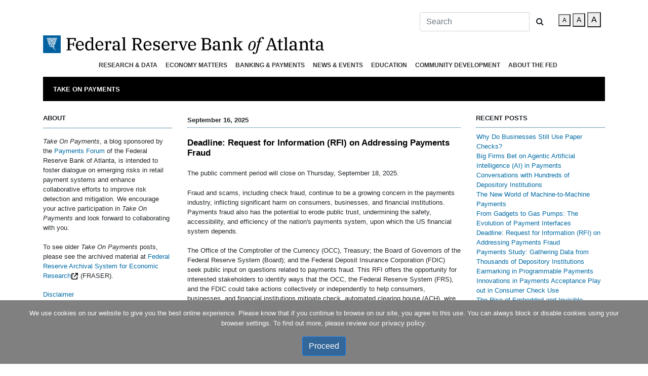

--- FILE ---
content_type: text/html; charset=utf-8
request_url: https://www.atlantafed.org/blogs/take-on-payments/
body_size: 145434
content:







<!DOCTYPE html>

<html lang="en" class="no-js">
<head>
    
<meta name="VIcurrentDateTime" content="639046313565433889" />
<script type="text/javascript" src="/layouts/system/VisitorIdentification.js"></script>

    <meta charset="UTF-8">
    <meta http-equiv="X-UA-Compatible" content="IE=edge,chrome=1">
    <meta name="viewport" content="width=device-width,initial-scale=1">
    <title>Take On Payments Blog  - Federal Reserve Bank of Atlanta</title>
    <meta name="keywords" content="" />
<meta name="DCSext.keywords" content="" />
<meta property="og:title" content="Take On Payments Blog" />
<meta property="og:type" content="website" />
<meta property="og:url" content="https://www.atlantafed.org/blogs/take-on-payments" />
<meta property="og:image" content="https://www.atlantafed.org/-/media/Images/gallery/icons/logo/specific/hero.jpg" />
<meta property="og:description" content="Sponsored by the Retail Payments Risk Forum of the Federal Reserve Bank of Atlanta, Take On Payments intended to foster dialogue on emerging risks in retail payment systems and enhance collaborative efforts to improve risk detection and mitigation." />
<meta name="twitter:card" content="summary">
<meta name="twitter:site" content="&#64;AtlantaFed">
<meta name="twitter:creator" content="&#64;AtlantaFed">
<meta name="twitter:url" content="https://www.atlantafed.org/blogs/take-on-payments">
<meta name="twitter:title" content="Take On Payments Blog">
<meta name="twitter:description" content="Sponsored by the Retail Payments Risk Forum of the Federal Reserve Bank of Atlanta, Take On Payments intended to foster dialogue on emerging risks in retail payment systems and enhance collaborative efforts to improve risk detection and mitigation.">
<meta name="twitter:image" content="https://www.atlantafed.org/-/media/Images/gallery/icons/logo/specific/hero.jpg" />
<meta name="apple-mobile-web-app-capable" content="yes">
<meta name="apple-touch-fullscreen" content="yes">
<meta name="apple-mobile-web-app-status-bar-style" content="default">
<meta name="author" content="">


      
<!-- Global Styles --><link id="globalLoadedStyles" href="/css/?id=ZnJiYXxTQ1JJUFRTX3tCMkZCRTlFNC04RjhCLTRCRkYtOUYxNC0xNTRCMkYxN0VCMzJ9X2ZyYi1oZWFkZXI=" rel="stylesheet" type="text/css" /><!-- local Styles --><link id="localLoadedStyles" href="/css/?id=ZnJiYXxTQ1JJUFRTX2ZlOWVhOTNmLTBiYTUtNDc4MS1hMDkxLWEzMzA4MDVmMzRlZF9mcmItaGVhZGVy" rel="stylesheet" type="text/css" />  
<!-- Global scripts --><script id="globalLoadedScripts" src="/js/?id=c2l4Yml0c3xTQ1JJUFRTX3s2RTU3MkFGQi04MUM5LTQyRjItQjcwRC1EQ0RBMENEQzY0MkZ9X2ZyYi1oZWFkZXI=" type="text/javascript"></script><!-- local scripts --><script id="localLoadedScripts" src="/js/?id=c2l4Yml0c3xTQ1JJUFRTX2ZlOWVhOTNmLTBiYTUtNDc4MS1hMDkxLWEzMzA4MDVmMzRlZF9mcmItaGVhZGVy" type="text/javascript"></script>
    <link href="https://www.atlantafed.org/-/media/Project/Atlanta/FRBA/Images/favicon.ico" rel="shortcut icon" />


    <!-- Google Tag Manager -->
    <script>
        if (typeof window.google_tag_manager == 'undefined') {
            (function (w, d, s, l, i) {
                w[l] = w[l] || []; w[l].push({
                    'gtm.start':
                        new Date().getTime(), event: 'gtm.js'
                }); var f = d.getElementsByTagName(s)[0],
                    j = d.createElement(s), dl = l != 'dataLayer' ? '&l=' + l : ''; j.async = true; j.src =
                        'https://www.googletagmanager.com/gtm.js?id=' + i + dl; f.parentNode.insertBefore(j, f);
            })(window, document, 'script', 'dataLayer', 'GTM-MF9TJ9F');
        }
    </script>
    <!-- End Google Tag Manager -->
    
    <script>
        (function (H) {
            H.className = H.className.replace(/\bnoJS\b/, 'js')
        })(document.documentElement)
        var pageHref = 'blogs/take-on-payments';
    </script>
</head>
<body>
    <!-- Google Tag Manager (noscript) -->
    <noscript>
        <iframe src="https://www.googletagmanager.com/ns.html?id=GTM-MF9TJ9F"
                height="0" width="0" style="display:none;visibility:hidden"></iframe>
    </noscript>
    <!-- End Google Tag Manager (noscript) -->
    
        <script>
            if (self == top) {
                var theBody = document.getElementsByTagName('body')[0];
                theBody.style.display = "block";
            } else {
                top.location = self.location;
            }
        </script>

    
  








    <div class="container">
        <article>
            
            <header class="header">
                



<!--START Top Search and Accessibility Buttons-->
<div class="d-none d-lg-block">
    <div class="d-flex flex-row-reverse">
        <li class="p-2 fontSizer smHide medHide">
            <button class="fontSmall fontSizerLetterOn" value="Small">A</button>
            <button class="fontMedium" value="Medium">A</button>
            <button class="fontLarge" value="Large">A</button>
        </li>
        <div class="p-2 searchboxContiner">
            


<form class="navbar-form" id="essSearchForm" role="search" action="/search">
    <div class="input-group">
        <input type="text" class="form-control" placeholder="Search" name="text" id="essSearchInput">
        <div class="input-group-btn">
            <button id="essSearchButton" class="btn btn-default" type="submit"><i class="fa fa-search"></i></button>
        </div>
    </div>
</form>

<script type="text/javascript">
    ESS.sourceMap = {};
    ESS.defaultSource = 'atl_pub';
    ESS.otherSourcesJsonString = '';
    ESS.otherSources;
    if (ESS.otherSourcesJsonString) {
        ESS.otherSourcesJsonString = ESS.otherSourcesJsonString.replace(/&#39;/g, "\"");
        ESS.otherSources = $.parseJSON(ESS.otherSourcesJsonString);
        $.each(ESS.otherSources, function (source, displayName) {
            ESS.sourceMap[source] = displayName;
        });
        ESS.renderOtherSourcesDropdownMenu();
    }
</script>
        </div>
    </div>
</div>
<!--END Top Search and Accessibility Buttons-->
<!--START Logo-->
<div class="d-flex logoContainer">
    <a href="/" class="logo">
            <img class="img-fluid logo-desktop" src="/~/media/Images/frba_line_logo.png" alt="Federal Reserve Bank of Atlanta">
    </a>
</div>
<!--END Logo-->
<!--START All Navigation-->


<!--START Main First Level Navigation-->
<section id="main-navigation-section" class="d-none d-lg-block">
    <div class="container">
        <nav class="navbar navbar-light navbar-expand-lg">
            <button class="navbar-toggler" type="button" data-toggle="collapse" data-target="#navbarNavDropdown" aria-controls="navbarNavDropdown" aria-expanded="false" aria-label="Toggle navigation">
                <span class="navbar-toggler-icon"></span>
            </button>
            <div class="collapse navbar-collapse" id="navbarNavDropdown">
                <ul class="navbar-nav">
                        <li class="nav-item dropdown">
                            <a class="nav-link" href="#nolink" target="_self"></a>
                                <div class="dropdown-menu" aria-labelledby="navbarDropdownMenuLink">
                                </div>
                        </li>
                        <li class="nav-item dropdown">
                            <a class="nav-link" href="/research" target="_self">Research & Data</a>
                                <div class="dropdown-menu" aria-labelledby="navbarDropdownMenuLink">
                                        <a class="dropdown-item" href="/research/economists" target="_self">About Us</a>
                                        <a class="dropdown-item" href="/research/data-and-tools" target="_self">Data & Tools</a>
                                        <a class="dropdown-item" href="/economic-mobility-and-resilience" target="_self">Economic Mobility & Resilience</a>
                                        <a class="dropdown-item" href="/research/inflationproject" target="_self">Inflation Project</a>
                                        <a class="dropdown-item" href="/research/events" target="_self">Events</a>
                                        <a class="dropdown-item" href="/research/publications" target="_self">Publications</a>
                                        <a class="dropdown-item" href="/research/centers" target="_self">Research Centers</a>
                                        <a class="dropdown-item" href="/rein" target="_self">Regional Economy</a>
                                        <a class="dropdown-item" href="/research/surveys" target="_self">Surveys</a>
                                </div>
                        </li>
                        <li class="nav-item dropdown">
                            <a class="nav-link" href="/economy-matters" target="_self">Economy Matters</a>
                                <div class="dropdown-menu" aria-labelledby="navbarDropdownMenuLink">
                                        <a class="dropdown-item" href="/economy-matters/annual-report/2024" target="_self">Annual Report</a>
                                        <a class="dropdown-item" href="/economy-matters/economic-research" target="_self">Economic Research</a>
                                        <a class="dropdown-item" href="/economy-matters/banking-and-finance" target="_self">Banking & Finance</a>
                                        <a class="dropdown-item" href="/economy-matters/regional-economics" target="_self">Regional Economics</a>
                                        <a class="dropdown-item" href="/economy-matters/community-and-economic-development" target="_self">Community & Economic Development</a>
                                        <a class="dropdown-item" href="/economy-matters/inside-the-fed" target="_self">Inside the Fed</a>
                                        <a class="dropdown-item" href="/economy-matters/financial-tips" target="_self">Financial Tips</a>
                                        <a class="dropdown-item" href="/podcasts/transcripts/economy-matters" target="_self">Podcast</a>
                                        <a class="dropdown-item" href="/economy-matters/quiz" target="_self">Quizzes</a>
                                        <a class="dropdown-item" href="/economy-matters/staff" target="_self">Staff & Credits</a>
                                        <a class="dropdown-item" href="/economy-matters/departments" target="_self">Departments</a>
                                </div>
                        </li>
                        <li class="nav-item dropdown">
                            <a class="nav-link" href="/banking-and-payments" target="_self">Banking &amp; Payments</a>
                                <div class="dropdown-menu" aria-labelledby="navbarDropdownMenuLink">
                                        <a class="dropdown-item" href="/banking-and-payments/banking-supervision" target="_self">Banking Supervision</a>
                                        <a class="dropdown-item" href="/banking-and-payments/business-continuity" target="_self">Business Continuity</a>
                                        <a class="dropdown-item" href="/banking-and-payments/consumer-payments" target="_self">Consumer Payments</a>
                                        <a class="dropdown-item" href="/banking-and-payments/lending" target="_self">Lending</a>
                                        <a class="dropdown-item" href="/banking-and-payments/payments-access" target="_self">Payments Access</a>
                                        <a class="dropdown-item" href="/payments-forum" target="_self">Payments Forum</a>
                                        <a class="dropdown-item" href="/banking-and-payments/publications" target="_self">Publications</a>
                                        <a class="dropdown-item" href="/banking-and-payments/reporting" target="_self">Reporting</a>
                                </div>
                        </li>
                        <li class="nav-item dropdown">
                            <a class="nav-link" href="/news" target="_self">News & Events</a>
                                <div class="dropdown-menu" aria-labelledby="navbarDropdownMenuLink">
                                        <a class="dropdown-item" href="/news/conferences-and-events" target="_self">Conferences & Events</a>
                                        <a class="dropdown-item" href="/news/press-room" target="_self">Press Room</a>
                                        <a class="dropdown-item" href="/news/speeches" target="_self">Speeches</a>
                                </div>
                        </li>
                        <li class="nav-item dropdown">
                            <a class="nav-link" href="/education" target="_self">Education</a>
                                <div class="dropdown-menu" aria-labelledby="navbarDropdownMenuLink">
                                        <a class="dropdown-item" href="/education/teach" target="_self">Teach</a>
                                        <a class="dropdown-item" href="/education/learn" target="_self">Learn</a>
                                        <a class="dropdown-item" href="/education/visit" target="_self">Visit</a>
                                        <a class="dropdown-item" href="/education/contact" target="_self">Contact</a>
                                </div>
                        </li>
                        <li class="nav-item dropdown">
                            <a class="nav-link" href="/community-development" target="_self">Community Development</a>
                                <div class="dropdown-menu" aria-labelledby="navbarDropdownMenuLink">
                                        <a class="dropdown-item" href="/community-development/about-us" target="_self">About Us</a>
                                        <a class="dropdown-item" href="/community-development/data-and-tools" target="_self">Data &amp; Tools</a>
                                        <a class="dropdown-item" href="/community-development/events" target="_self">Events</a>
                                        <a class="dropdown-item" href="/community-development/infographics" target="_self">Infographics</a>
                                        <a class="dropdown-item" href="/community-development/podcasts" target="_self">Podcasts</a>
                                        <a class="dropdown-item" href="/community-development/publications" target="_self">Publications</a>
                                        <a class="dropdown-item" href="/community-development/content-by-subject" target="_self">Content by Subject</a>
                                </div>
                        </li>
                        <li class="nav-item dropdown">
                            <a class="nav-link" href="/about" target="_self">About the Fed</a>
                                <div class="dropdown-menu" aria-labelledby="navbarDropdownMenuLink">
                                        <a class="dropdown-item" href="/about/atlantafed" target="_self">The Atlanta Fed</a>
                                        <a class="dropdown-item" href="/news/press-room/atlanta-fed-faqs" target="_self">Atlanta Fed FAQs</a>
                                        <a class="dropdown-item" href="/about/careers" target="_self">Careers</a>
                                        <a class="dropdown-item" href="/education/teach/infographic-posters/the-fed-explained" target="_self">The Fed Explained</a>
                                        <a class="dropdown-item" href="/about/federal-reserve-system" target="_self">Federal Reserve System</a>
                                        <a class="dropdown-item" href="/about/holidays" target="_self">Holidays</a>
                                        <a class="dropdown-item" href="/about/atlantafed/transparency" target="_self">Transparency</a>
                                        <a class="dropdown-item" href="/about/publications" target="_self">Publications</a>
                                        <a class="dropdown-item" href="/about/visit" target="_self">Visit</a>
                                </div>
                        </li>
                </ul>
            </div>
        </nav>
    </div>
</section>
<!--END Main First Level Navigation-->
<!--START Main Second Level Navigation-->
    <!--Default-->
    <input type="hidden" id="customParent" name="customParent" value="/blogs">
    <!--Forms-->
    <input type="hidden" id="formscustomParent" name="formscustomParent">
    <input type="hidden" id="formscustomSecondParent" name="formscustomSecondParent">
    <!--Centers-->
    <input type="hidden" id="centercustomParent" name="centercustomParent">
    <input type="hidden" id="centercustomSecondParent" name="centercustomSecondParent">
<!--END Main Second Level Navigation-->
<!--START Mobile Navigation-->
<section id="mobile-navigation" class="d-lg-none">
    <div class="row">
        <div class="col-3 d-flex justify-content-center" >
            <button class="menu-toggle" tabindex="0" aria-label="Menu" aria-controls="primary-menu">Menu<span>toggle menu</span></button>
        </div>
        <div class="col-6 d-flex justify-content-center">
            <div class="logoContainer">
                <a href="/" class="logo">
                        <img class="img-fluid logo-mobile" src="/~/media/Images/frba_mobile_logo.png" alt="Federal Reserve Bank of Atlanta">
                </a>
            </div>
        </div>
        <div class="col-3 d-flex justify-content-center">
            <form class="form-inline">
                <button id="searchToggle" class="btn btn-sm btn-outline-secondary" type="button" aria-label="Toggle Search"><i class="fa fa-search"></i></button>
            </form>
        </div>
    </div>
    <nav id="mobile-navigation" class="mobile-navigation">
        <ul id="primary-menu" class="nav-menu">
                <li class="page-item page_item_has_children">
                    <a class="mobile-nav-link" href="#nolink" target="_self" id="navbarDropdownMenuLink"></a>
                        <ul class="children secondlevelmenu">
                                <li class="page_item">
                                    <a class="mobile-nav-secondary-link" href="/forms/chcs/wage-growth-tracker-inquiry" target="_self" id="navbarDropdownMenuLinkLevel2">Chcs Wage Growth Tracker Inquiry</a>
                                </li>
                                <li class="page_item">
                                    <a class="mobile-nav-secondary-link" href="/forms/cqer/gdpnow-inquiry" target="_self" id="navbarDropdownMenuLinkLevel2">Cqer GDPNow Inquiry</a>
                                </li>
                                <li class="page_item">
                                    <a class="mobile-nav-secondary-link" href="/forms/education/infografias-espanol" target="_self" id="navbarDropdownMenuLinkLevel2">ED Infografias Espanol</a>
                                </li>
                                <li class="page_item">
                                    <a class="mobile-nav-secondary-link" href="/forms/education/infographics-order" target="_self" id="navbarDropdownMenuLinkLevel2">ED Infographics Order</a>
                                </li>
                                <li class="page_item">
                                    <a class="mobile-nav-secondary-link" href="/forms/economic-mobility-and-resilience/request-for-information" target="_self" id="navbarDropdownMenuLinkLevel2">Emar Request for Information</a>
                                </li>
                                <li class="page_item">
                                    <a class="mobile-nav-secondary-link" href="/forms/economic-mobility-and-resilience/share-your-story" target="_self" id="navbarDropdownMenuLinkLevel2">Emar Share Your Story</a>
                                </li>
                                <li class="page_item">
                                    <a class="mobile-nav-secondary-link" href="/forms/news-events/fmc-info-request" target="_self" id="navbarDropdownMenuLinkLevel2">News FMC Info Request</a>
                                </li>
                                <li class="page_item">
                                    <a class="mobile-nav-secondary-link" href="/forms/news-events/micro-labor-workshop-request" target="_self" id="navbarDropdownMenuLinkLevel2">News Micro Labor Workshop Request</a>
                                </li>
                                <li class="page_item">
                                    <a class="mobile-nav-secondary-link" href="/forms/research/rein-atlanta-information-request" target="_self" id="navbarDropdownMenuLinkLevel2">Research REIN Atlanta Request Information</a>
                                </li>
                                <li class="page_item">
                                    <a class="mobile-nav-secondary-link" href="/forms/research/rein-birmingham-information-request" target="_self" id="navbarDropdownMenuLinkLevel2">Research REIN Birmingham Request Information</a>
                                </li>
                                <li class="page_item">
                                    <a class="mobile-nav-secondary-link" href="/forms/research/rein-information-request" target="_self" id="navbarDropdownMenuLinkLevel2">Research REIN Request Information</a>
                                </li>
                                <li class="page_item">
                                    <a class="mobile-nav-secondary-link" href="/forms/research/rein-jacksonville-information-request" target="_self" id="navbarDropdownMenuLinkLevel2">Research REIN Jacksonville Request Information</a>
                                </li>
                                <li class="page_item">
                                    <a class="mobile-nav-secondary-link" href="/forms/research/rein-miami-information-request" target="_self" id="navbarDropdownMenuLinkLevel2">Research REIN Miami Request Information</a>
                                </li>
                                <li class="page_item">
                                    <a class="mobile-nav-secondary-link" href="/forms/research/rein-nashville-information-request" target="_self" id="navbarDropdownMenuLinkLevel2">Research REIN Nashville Request Information</a>
                                </li>
                                <li class="page_item">
                                    <a class="mobile-nav-secondary-link" href="/forms/research/rein-new-orleans-information-request" target="_self" id="navbarDropdownMenuLinkLevel2">Research REIN New Orleans Request Information</a>
                                </li>
                        </ul>
                </li>
                <li class="page-item page_item_has_children">
                    <a class="mobile-nav-link" href="/research" target="_self" id="navbarDropdownMenuLink">Research & Data</a>
                        <ul class="children secondlevelmenu">
                                <li class="page_item">
                                    <a class="mobile-nav-secondary-link" href="/research/economists" target="_self" id="navbarDropdownMenuLinkLevel2">About Us</a>
                                        <ul class="children thirdlevelmenu">
                                        </ul>
                                </li>
                                <li class="page_item">
                                    <a class="mobile-nav-secondary-link" href="/research/data-and-tools" target="_self" id="navbarDropdownMenuLinkLevel2">Data & Tools</a>
                                </li>
                                <li class="page_item">
                                    <a class="mobile-nav-secondary-link" href="/economic-mobility-and-resilience" target="_self" id="navbarDropdownMenuLinkLevel2">Economic Mobility & Resilience</a>
                                        <ul class="children thirdlevelmenu">
                                                <li class="page_item">
                                                    <a class="mobile-nav-tertiary-link" href="/economic-mobility-and-resilience/advancing-careers-for-low-income-families" target="_self">Advancing Careers for Low-Income Families</a>
                                                </li>
                                        </ul>
                                </li>
                                <li class="page_item">
                                    <a class="mobile-nav-secondary-link" href="/research/inflationproject" target="_self" id="navbarDropdownMenuLinkLevel2">Inflation Project</a>
                                        <ul class="children thirdlevelmenu">
                                                <li class="page_item">
                                                    <a class="mobile-nav-tertiary-link" href="/research/inflationproject/bie" target="_self">Business Inflation Expectations</a>
                                                </li>
                                                <li class="page_item">
                                                    <a class="mobile-nav-tertiary-link" href="/research/inflationproject/underlying-inflation-dashboard" target="_self">Underlying Inflation Dashboard</a>
                                                </li>
                                                <li class="page_item">
                                                    <a class="mobile-nav-tertiary-link" href="/research/inflationproject/stickyprice" target="_self">Sticky-Price CPI</a>
                                                </li>
                                                <li class="page_item">
                                                    <a class="mobile-nav-tertiary-link" href="/research/inflationproject/deflation-probabilities" target="_self">Deflation Probabilities</a>
                                                </li>
                                        </ul>
                                </li>
                                <li class="page_item">
                                    <a class="mobile-nav-secondary-link" href="/research/events" target="_self" id="navbarDropdownMenuLinkLevel2">Events</a>
                                        <ul class="children thirdlevelmenu">
                                                <li class="page_item">
                                                    <a class="mobile-nav-tertiary-link" href="/news/conferences-and-events/conferences" target="_self">Conferences</a>
                                                </li>
                                                <li class="page_item">
                                                    <a class="mobile-nav-tertiary-link" href="/news/conferences-and-events/conferences/financial-markets-conference" target="_self">Financial Markets Conference</a>
                                                </li>
                                                <li class="page_item">
                                                    <a class="mobile-nav-tertiary-link" href="/research/seminars" target="_self">Seminars</a>
                                                </li>
                                        </ul>
                                </li>
                                <li class="page_item">
                                    <a class="mobile-nav-secondary-link" href="/research/publications" target="_self" id="navbarDropdownMenuLinkLevel2">Publications</a>
                                        <ul class="children thirdlevelmenu">
                                                <li class="page_item">
                                                    <a class="mobile-nav-tertiary-link" href="/research/publications/wp" target="_self">Working Papers</a>
                                                </li>
                                                <li class="page_item">
                                                    <a class="mobile-nav-tertiary-link" href="/research/publications/policy-hub" target="_self"><cite>Policy Hub</cite></a>
                                                </li>
                                                <li class="page_item">
                                                    <a class="mobile-nav-tertiary-link" href="/economy-matters" target="_self"><em>Economy Matters</em></a>
                                                </li>
                                        </ul>
                                </li>
                                <li class="page_item">
                                    <a class="mobile-nav-secondary-link" href="/research/centers" target="_self" id="navbarDropdownMenuLinkLevel2">Research Centers</a>
                                        <ul class="children thirdlevelmenu">
                                                <li class="page_item">
                                                    <a class="mobile-nav-tertiary-link" href="/americascenter" target="_self">Americas Center&reg;</a>
                                                </li>
                                                <li class="page_item">
                                                    <a class="mobile-nav-tertiary-link" href="/atlanta-research-data-center" target="_self">Atlanta Research Data Center</a>
                                                </li>
                                                <li class="page_item">
                                                    <a class="mobile-nav-tertiary-link" href="/cenfis" target="_self">Center for Financial Innovation and Stability (CenFIS)</a>
                                                </li>
                                                <li class="page_item">
                                                    <a class="mobile-nav-tertiary-link" href="/chcs" target="_self">Center for Human Capital Studies</a>
                                                </li>
                                                <li class="page_item">
                                                    <a class="mobile-nav-tertiary-link" href="/cqer" target="_self">Center for Quantitative Economic Research (CQER)</a>
                                                </li>
                                                <li class="page_item">
                                                    <a class="mobile-nav-tertiary-link" href="/research/surveys.aspx" target="_blank">Economic Survey Research Center</a>
                                                </li>
                                                <li class="page_item">
                                                    <a class="mobile-nav-tertiary-link" href="/cweo" target="_self">Center for Workforce and Economic Opportunity</a>
                                                </li>
                                        </ul>
                                </li>
                                <li class="page_item">
                                    <a class="mobile-nav-secondary-link" href="/rein" target="_self" id="navbarDropdownMenuLinkLevel2">Regional Economy</a>
                                        <ul class="children thirdlevelmenu">
                                                <li class="page_item">
                                                    <a class="mobile-nav-tertiary-link" href="/rein/atlanta" target="_self">Atlanta</a>
                                                </li>
                                                <li class="page_item">
                                                    <a class="mobile-nav-tertiary-link" href="/rein/birmingham" target="_self">Birmingham</a>
                                                </li>
                                                <li class="page_item">
                                                    <a class="mobile-nav-tertiary-link" href="/rein/jacksonville" target="_self">Jacksonville</a>
                                                </li>
                                                <li class="page_item">
                                                    <a class="mobile-nav-tertiary-link" href="/rein/miami" target="_self">Miami</a>
                                                </li>
                                                <li class="page_item">
                                                    <a class="mobile-nav-tertiary-link" href="/rein/nashville" target="_self">Nashville</a>
                                                </li>
                                                <li class="page_item">
                                                    <a class="mobile-nav-tertiary-link" href="/rein/new-orleans" target="_self">New Orleans</a>
                                                </li>
                                        </ul>
                                </li>
                                <li class="page_item">
                                    <a class="mobile-nav-secondary-link" href="/research/surveys" target="_self" id="navbarDropdownMenuLinkLevel2">Surveys</a>
                                        <ul class="children thirdlevelmenu">
                                                <li class="page_item">
                                                    <a class="mobile-nav-tertiary-link" href="/research/surveys/about-us" target="_self">About Us</a>
                                                </li>
                                                <li class="page_item">
                                                    <a class="mobile-nav-tertiary-link" href="/research/surveys/outreach-lab" target="_self">Outreach Lab</a>
                                                </li>
                                                <li class="page_item">
                                                    <a class="mobile-nav-tertiary-link" href="/research/surveys/publications-and-research" target="_self">Publications & Resources</a>
                                                </li>
                                        </ul>
                                </li>
                        </ul>
                </li>
                <li class="page-item page_item_has_children">
                    <a class="mobile-nav-link" href="/economy-matters" target="_self" id="navbarDropdownMenuLink">Economy Matters</a>
                        <ul class="children secondlevelmenu">
                                <li class="page_item">
                                    <a class="mobile-nav-secondary-link" href="/economy-matters/annual-report/2024" target="_self" id="navbarDropdownMenuLinkLevel2">Annual Report</a>
                                </li>
                                <li class="page_item">
                                    <a class="mobile-nav-secondary-link" href="/economy-matters/economic-research" target="_self" id="navbarDropdownMenuLinkLevel2">Economic Research</a>
                                </li>
                                <li class="page_item">
                                    <a class="mobile-nav-secondary-link" href="/economy-matters/banking-and-finance" target="_self" id="navbarDropdownMenuLinkLevel2">Banking & Finance</a>
                                </li>
                                <li class="page_item">
                                    <a class="mobile-nav-secondary-link" href="/economy-matters/regional-economics" target="_self" id="navbarDropdownMenuLinkLevel2">Regional Economics</a>
                                </li>
                                <li class="page_item">
                                    <a class="mobile-nav-secondary-link" href="/economy-matters/community-and-economic-development" target="_self" id="navbarDropdownMenuLinkLevel2">Community & Economic Development</a>
                                </li>
                                <li class="page_item">
                                    <a class="mobile-nav-secondary-link" href="/economy-matters/inside-the-fed" target="_self" id="navbarDropdownMenuLinkLevel2">Inside the Fed</a>
                                </li>
                                <li class="page_item">
                                    <a class="mobile-nav-secondary-link" href="/economy-matters/departments" target="_self" id="navbarDropdownMenuLinkLevel2">Departments</a>
                                        <ul class="children thirdlevelmenu">
                                                <li class="page_item">
                                                    <a class="mobile-nav-tertiary-link" href="/economy-matters/financial-tips" target="_self">Financial Tips</a>
                                                </li>
                                                <li class="page_item">
                                                    <a class="mobile-nav-tertiary-link" href="/podcasts/transcripts/economy-matters" target="_self">Podcast</a>
                                                </li>
                                                <li class="page_item">
                                                    <a class="mobile-nav-tertiary-link" href="/economy-matters/quiz" target="_self">Quizzes</a>
                                                </li>
                                                <li class="page_item">
                                                    <a class="mobile-nav-tertiary-link" href="/economy-matters/staff" target="_self">Staff & Credits</a>
                                                </li>
                                        </ul>
                                </li>
                        </ul>
                </li>
                <li class="page-item page_item_has_children">
                    <a class="mobile-nav-link" href="/banking-and-payments" target="_self" id="navbarDropdownMenuLink">Banking &amp; Payments</a>
                        <ul class="children secondlevelmenu">
                                <li class="page_item">
                                    <a class="mobile-nav-secondary-link" href="/banking-and-payments/banking-supervision" target="_self" id="navbarDropdownMenuLinkLevel2">Banking Supervision</a>
                                        <ul class="children thirdlevelmenu">
                                                <li class="page_item">
                                                    <a class="mobile-nav-tertiary-link" href="/banking-and-payments/banking-supervision/about-us" target="_self">About Us</a>
                                                </li>
                                                <li class="page_item">
                                                    <a class="mobile-nav-tertiary-link" href="/banking-and-payments/banking-supervision/appeals" target="_self">Appeals</a>
                                                </li>
                                                <li class="page_item">
                                                    <a class="mobile-nav-tertiary-link" href="/banking-and-payments/banking-supervision/become-a-member-bank-and-applications" target="_self">Become A Member Bank and Applications</a>
                                                </li>
                                                <li class="page_item">
                                                    <a class="mobile-nav-tertiary-link" href="/banking-and-payments/banking-supervision/community-reinvestment-act" target="_self">Community Reinvestment Act</a>
                                                </li>
                                                <li class="page_item">
                                                    <a class="mobile-nav-tertiary-link" href="/banking-and-payments/lending" target="_self">Discount Window</a>
                                                </li>
                                                <li class="page_item">
                                                    <a class="mobile-nav-tertiary-link" href="/banking-and-payments/banking-supervision/regulatory-news" target="_self">Regulatory News</a>
                                                </li>
                                                <li class="page_item">
                                                    <a class="mobile-nav-tertiary-link" href="/banking-and-payments/banking-supervision/resources" target="_self">Resources</a>
                                                </li>
                                        </ul>
                                </li>
                                <li class="page_item">
                                    <a class="mobile-nav-secondary-link" href="/banking-and-payments/business-continuity" target="_self" id="navbarDropdownMenuLinkLevel2">Business Continuity</a>
                                </li>
                                <li class="page_item">
                                    <a class="mobile-nav-secondary-link" href="/banking-and-payments/consumer-payments" target="_self" id="navbarDropdownMenuLinkLevel2">Consumer Payments</a>
                                        <ul class="children thirdlevelmenu">
                                                <li class="page_item">
                                                    <a class="mobile-nav-tertiary-link" href="/banking-and-payments/consumer-payments/survey-and-diary-of-consumer-payment-choice" target="_self">Survey and Diary of Consumer Payment Choice</a>
                                                </li>
                                                <li class="page_item">
                                                    <a class="mobile-nav-tertiary-link" href="/banking-and-payments/consumer-payments/publications" target="_self">Publications</a>
                                                </li>
                                                <li class="page_item">
                                                    <a class="mobile-nav-tertiary-link" href="/banking-and-payments/consumer-payments/research-data-reports" target="_self">Research Data Reports</a>
                                                </li>
                                        </ul>
                                </li>
                                <li class="page_item">
                                    <a class="mobile-nav-secondary-link" href="/banking-and-payments/lending" target="_self" id="navbarDropdownMenuLinkLevel2">Lending</a>
                                </li>
                                <li class="page_item">
                                    <a class="mobile-nav-secondary-link" href="/banking-and-payments/payments-access" target="_self" id="navbarDropdownMenuLinkLevel2">Payments Access</a>
                                </li>
                                <li class="page_item">
                                    <a class="mobile-nav-secondary-link" href="/payments-forum" target="_self" id="navbarDropdownMenuLinkLevel2">Payments Forum</a>
                                </li>
                                <li class="page_item">
                                    <a class="mobile-nav-secondary-link" href="/banking-and-payments/publications" target="_self" id="navbarDropdownMenuLinkLevel2">Publications</a>
                                        <ul class="children thirdlevelmenu">
                                                <li class="page_item">
                                                    <a class="mobile-nav-tertiary-link" href="/banking-and-payments/banking-supervision" target="_self">Community Reinvestment Act</a>
                                                </li>
                                                <li class="page_item">
                                                    <a class="mobile-nav-tertiary-link" href="/banking-and-payments/publications/crisis-preparedness" target="_self">Crisis Preparedness</a>
                                                </li>
                                                <li class="page_item">
                                                    <a class="mobile-nav-tertiary-link" href="/banking-and-payments/publications/guide-to-your-first-bank-account" target="_self">Guide to Your First Bank Account</a>
                                                </li>
                                                <li class="page_item">
                                                    <a class="mobile-nav-tertiary-link" href="/banking-and-payments/publications/paying-for-it" target="_self">Paying for It</a>
                                                </li>
                                        </ul>
                                </li>
                                <li class="page_item">
                                    <a class="mobile-nav-secondary-link" href="/banking-and-payments/reporting" target="_self" id="navbarDropdownMenuLinkLevel2">Reporting</a>
                                        <ul class="children thirdlevelmenu">
                                                <li class="page_item">
                                                    <a class="mobile-nav-tertiary-link" href="/banking-and-payments/reporting/contacts" target="_self">Contacts</a>
                                                </li>
                                                <li class="page_item">
                                                    <a class="mobile-nav-tertiary-link" href="/banking-and-payments/reporting/financial-institution-reports" target="_self">Financial Institution Reports</a>
                                                </li>
                                                <li class="page_item">
                                                    <a class="mobile-nav-tertiary-link" href="/banking-and-payments/reporting/resources" target="_self">Resources</a>
                                                </li>
                                                <li class="page_item">
                                                    <a class="mobile-nav-tertiary-link" href="/banking-and-payments/reporting/training" target="_self">Training</a>
                                                </li>
                                        </ul>
                                </li>
                        </ul>
                </li>
                <li class="page-item page_item_has_children">
                    <a class="mobile-nav-link" href="/news" target="_self" id="navbarDropdownMenuLink">News & Events</a>
                        <ul class="children secondlevelmenu">
                                <li class="page_item">
                                    <a class="mobile-nav-secondary-link" href="/news/conferences-and-events" target="_self" id="navbarDropdownMenuLinkLevel2">Conferences & Events</a>
                                        <ul class="children thirdlevelmenu">
                                                <li class="page_item">
                                                    <a class="mobile-nav-tertiary-link" href="/news/conferences-and-events/conferences" target="_self">Conferences</a>
                                                </li>
                                                <li class="page_item">
                                                    <a class="mobile-nav-tertiary-link" href="/news/conferences-and-events/conferences/2025/05/18/financial-markets-conference" target="_self">Financial Markets Conference</a>
                                                </li>
                                                <li class="page_item">
                                                    <a class="mobile-nav-tertiary-link" href="/news/conferences-and-events/webinars" target="_self">Webinars</a>
                                                </li>
                                                <li class="page_item">
                                                    <a class="mobile-nav-tertiary-link" href="/news/conferences-and-events/webinars/leading-voices" target="_self"><em>Leading Voices</em> Series</a>
                                                </li>
                                                <li class="page_item">
                                                    <a class="mobile-nav-tertiary-link" href="/research/seminars" target="_self">Research Seminars</a>
                                                </li>
                                                <li class="page_item">
                                                    <a class="mobile-nav-tertiary-link" href="/education/learn/teacher-workshops-and-events" target="_self">Teacher Workshops</a>
                                                </li>
                                        </ul>
                                </li>
                                <li class="page_item">
                                    <a class="mobile-nav-secondary-link" href="/news/press-room" target="_self" id="navbarDropdownMenuLinkLevel2">Press Room</a>
                                        <ul class="children thirdlevelmenu">
                                                <li class="page_item">
                                                    <a class="mobile-nav-tertiary-link" href="/news/pressreleases" target="_self">Press Releases</a>
                                                </li>
                                                <li class="page_item">
                                                    <a class="mobile-nav-tertiary-link" href="/news/press-room/atlanta-fed-faqs" target="_self">Atlanta Fed FAQs</a>
                                                </li>
                                                <li class="page_item">
                                                    <a class="mobile-nav-tertiary-link" href="/news/press-room/blackout-periods" target="_self">Blackout Periods</a>
                                                </li>
                                                <li class="page_item">
                                                    <a class="mobile-nav-tertiary-link" href="/news/press-room/fact-sheet" target="_self">Atlanta Fed Fact Sheet</a>
                                                </li>
                                                <li class="page_item">
                                                    <a class="mobile-nav-tertiary-link" href="/about/atlantafed/executive-leadership-committee/bostic-raphael" target="_self">Our President</a>
                                                </li>
                                        </ul>
                                </li>
                                <li class="page_item">
                                    <a class="mobile-nav-secondary-link" href="/news/speeches" target="_self" id="navbarDropdownMenuLinkLevel2">Speeches</a>
                                        <ul class="children thirdlevelmenu">
                                                <li class="page_item">
                                                    <a class="mobile-nav-tertiary-link" href="/news/speeches/speakersbureau" target="_self">Speakers Bureau</a>
                                                </li>
                                        </ul>
                                </li>
                        </ul>
                </li>
                <li class="page-item page_item_has_children">
                    <a class="mobile-nav-link" href="/education" target="_self" id="navbarDropdownMenuLink">Education</a>
                        <ul class="children secondlevelmenu">
                                <li class="page_item">
                                    <a class="mobile-nav-secondary-link" href="/education/teach" target="_self" id="navbarDropdownMenuLinkLevel2">Teach</a>
                                        <ul class="children thirdlevelmenu">
                                                <li class="page_item">
                                                    <a class="mobile-nav-tertiary-link" href="/education/teach/infographic-posters" target="_self">Infographic Posters</a>
                                                </li>
                                                <li class="page_item">
                                                    <a class="mobile-nav-tertiary-link" href="/education/teach/lessons-and-activities" target="_self">Lessons and Activities</a>
                                                </li>
                                                <li class="page_item">
                                                    <a class="mobile-nav-tertiary-link" href="/education/teach/multimedia" target="_self">Multimedia</a>
                                                </li>
                                        </ul>
                                </li>
                                <li class="page_item">
                                    <a class="mobile-nav-secondary-link" href="/education/learn" target="_self" id="navbarDropdownMenuLinkLevel2">Learn</a>
                                </li>
                                <li class="page_item">
                                    <a class="mobile-nav-secondary-link" href="/education/visit" target="_self" id="navbarDropdownMenuLinkLevel2">Visit</a>
                                        <ul class="children thirdlevelmenu">
                                                <li class="page_item">
                                                    <a class="mobile-nav-tertiary-link" href="/education/visit/atlanta" target="_self">Atlanta</a>
                                                </li>
                                                <li class="page_item">
                                                    <a class="mobile-nav-tertiary-link" href="/education/visit/jacksonville" target="_self">Jacksonville</a>
                                                </li>
                                                <li class="page_item">
                                                    <a class="mobile-nav-tertiary-link" href="/education/visit/miami" target="_self">Miami</a>
                                                </li>
                                                <li class="page_item">
                                                    <a class="mobile-nav-tertiary-link" href="/education/visit/new-orleans" target="_self">New Orleans</a>
                                                </li>
                                        </ul>
                                </li>
                                <li class="page_item">
                                    <a class="mobile-nav-secondary-link" href="/education/contact" target="_self" id="navbarDropdownMenuLinkLevel2">Contact</a>
                                </li>
                        </ul>
                </li>
                <li class="page-item page_item_has_children">
                    <a class="mobile-nav-link" href="/community-development" target="_self" id="navbarDropdownMenuLink">Community Development</a>
                        <ul class="children secondlevelmenu">
                                <li class="page_item">
                                    <a class="mobile-nav-secondary-link" href="/community-development/about-us" target="_self" id="navbarDropdownMenuLinkLevel2">About Us</a>
                                        <ul class="children thirdlevelmenu">
                                                <li class="page_item">
                                                    <a class="mobile-nav-tertiary-link" href="/community-development/about-us/staff" target="_self">Staff</a>
                                                </li>
                                        </ul>
                                </li>
                                <li class="page_item">
                                    <a class="mobile-nav-secondary-link" href="/community-development/data-and-tools" target="_self" id="navbarDropdownMenuLinkLevel2">Data &amp; Tools</a>
                                        <ul class="children thirdlevelmenu">
                                                <li class="page_item">
                                                    <a class="mobile-nav-tertiary-link" href="/economic-mobility-and-resilience/advancing-careers-for-low-income-families/cliff-tool" target="_self">Career Ladder Identifier and Financial Forecaster (CLIFF)</a>
                                                </li>
                                                <li class="page_item">
                                                    <a class="mobile-nav-tertiary-link" href="/cweo/data-tools/unemployment-claims-monitor" target="_self">Unemployment Claims Monitor</a>
                                                </li>
                                                <li class="page_item">
                                                    <a class="mobile-nav-tertiary-link" href="/community-development/data-and-tools/southeastern-rental-affordability-tracker" target="_self">Southeastern Rental Affordability Tracker</a>
                                                </li>
                                                <li class="page_item">
                                                    <a class="mobile-nav-tertiary-link" href="/cweo/data-tools/opportunity-occupations-monitor" target="_self">Opportunity Occupations Monitor</a>
                                                </li>
                                        </ul>
                                </li>
                                <li class="page_item">
                                    <a class="mobile-nav-secondary-link" href="/community-development/events" target="_self" id="navbarDropdownMenuLinkLevel2">Events</a>
                                        <ul class="children thirdlevelmenu">
                                                <li class="page_item">
                                                    <a class="mobile-nav-tertiary-link" href="/community-development/events/inclusive-and-resilient-recovery" target="_self">Inclusive and Resilient Recovery</a>
                                                </li>
                                        </ul>
                                </li>
                                <li class="page_item">
                                    <a class="mobile-nav-secondary-link" href="/community-development/infographics" target="_self" id="navbarDropdownMenuLinkLevel2">Infographics</a>
                                </li>
                                <li class="page_item">
                                    <a class="mobile-nav-secondary-link" href="/community-development/podcasts" target="_self" id="navbarDropdownMenuLinkLevel2">Podcasts</a>
                                </li>
                                <li class="page_item">
                                    <a class="mobile-nav-secondary-link" href="/community-development/publications" target="_self" id="navbarDropdownMenuLinkLevel2">Publications</a>
                                        <ul class="children thirdlevelmenu">
                                                <li class="page_item">
                                                    <a class="mobile-nav-tertiary-link" href="/community-development/publications/discussion-papers" target="_self">Discussion Papers</a>
                                                </li>
                                                <li class="page_item">
                                                    <a class="mobile-nav-tertiary-link" href="/community-development/publications/federal-reserve-system-resources" target="_self">Federal Reserve System Resources</a>
                                                </li>
                                                <li class="page_item">
                                                    <a class="mobile-nav-tertiary-link" href="/community-development/publications/partners-update" target="_self"><em>Partners Update</em></a>
                                                </li>
                                                <li class="page_item">
                                                    <a class="mobile-nav-tertiary-link" href="/community-development/publications/special" target="_self">Special Publications</a>
                                                </li>
                                        </ul>
                                </li>
                                <li class="page_item">
                                    <a class="mobile-nav-secondary-link" href="/community-development/content-by-subject" target="_self" id="navbarDropdownMenuLinkLevel2">Content by Subject</a>
                                </li>
                        </ul>
                </li>
                <li class="page-item page_item_has_children">
                    <a class="mobile-nav-link" href="/about" target="_self" id="navbarDropdownMenuLink">About the Fed</a>
                        <ul class="children secondlevelmenu">
                                <li class="page_item">
                                    <a class="mobile-nav-secondary-link" href="/about/atlantafed" target="_self" id="navbarDropdownMenuLinkLevel2">The Atlanta Fed</a>
                                        <ul class="children thirdlevelmenu">
                                                <li class="page_item">
                                                    <a class="mobile-nav-tertiary-link" href="/about/atlantafed/advisory-groups" target="_self">Advisory Groups</a>
                                                </li>
                                                <li class="page_item">
                                                    <a class="mobile-nav-tertiary-link" href="/about/publications/annual-reports" target="_self">Annual Reports</a>
                                                </li>
                                                <li class="page_item">
                                                    <a class="mobile-nav-tertiary-link" href="/about/atlantafed/branches" target="_self">Branches</a>
                                                </li>
                                                <li class="page_item">
                                                    <a class="mobile-nav-tertiary-link" href="/about/atlantafed/directors" target="_self">Directors</a>
                                                </li>
                                                <li class="page_item">
                                                    <a class="mobile-nav-tertiary-link" href="/about/atlantafed/executive-leadership-committee" target="_self">Executive Leadership Committee</a>
                                                </li>
                                                <li class="page_item">
                                                    <a class="mobile-nav-tertiary-link" href="/about/atlantafed/outreach" target="_self">Outreach</a>
                                                </li>
                                                <li class="page_item">
                                                    <a class="mobile-nav-tertiary-link" href="/about/atlantafed/procurement" target="_self">Procurement</a>
                                                </li>
                                                <li class="page_item">
                                                    <a class="mobile-nav-tertiary-link" href="/about/atlantafed/sustainability" target="_self">Sustainability</a>
                                                </li>
                                        </ul>
                                </li>
                                <li class="page_item">
                                    <a class="mobile-nav-secondary-link" href="/news/press-room/atlanta-fed-faqs" target="_self" id="navbarDropdownMenuLinkLevel2">Atlanta Fed FAQs</a>
                                </li>
                                <li class="page_item">
                                    <a class="mobile-nav-secondary-link" href="/about/careers" target="_self" id="navbarDropdownMenuLinkLevel2">Careers</a>
                                        <ul class="children thirdlevelmenu">
                                                <li class="page_item">
                                                    <a class="mobile-nav-tertiary-link" href="https://rb.wd5.myworkdayjobs.com/FRS?hiringCompany=7186c32a743f01bdfedfb3caaf012e0c" target="_blank">Search for Jobs <img alt="offsite link"  src="-/media/CF203F8E38CE4990A9ACF668D2BF25AE.ashx" /></a>
                                                </li>
                                                <li class="page_item">
                                                    <a class="mobile-nav-tertiary-link" href="/about/careers/benefits" target="_self">Well-being</a>
                                                </li>
                                                <li class="page_item">
                                                    <a class="mobile-nav-tertiary-link" href="/about/careers/career-development" target="_self">Development</a>
                                                </li>
                                                <li class="page_item">
                                                    <a class="mobile-nav-tertiary-link" href="/about/atlantafed/sustainability" target="_self">Sustainability</a>
                                                </li>
                                                <li class="page_item">
                                                    <a class="mobile-nav-tertiary-link" href="/about/careers/community-involvement" target="_self">Community</a>
                                                </li>
                                                <li class="page_item">
                                                    <a class="mobile-nav-tertiary-link" href="/about/careers/internships" target="_self">Internships</a>
                                                </li>
                                                <li class="page_item">
                                                    <a class="mobile-nav-tertiary-link" href="/about/careers/frs" target="_self">Federal Reserve System Opportunities</a>
                                                </li>
                                        </ul>
                                </li>
                                <li class="page_item">
                                    <a class="mobile-nav-secondary-link" href="/education/teach/infographic-posters/the-fed-explained" target="_self" id="navbarDropdownMenuLinkLevel2">The Fed Explained</a>
                                </li>
                                <li class="page_item">
                                    <a class="mobile-nav-secondary-link" href="/about/federal-reserve-system" target="_self" id="navbarDropdownMenuLinkLevel2">Federal Reserve System</a>
                                </li>
                                <li class="page_item">
                                    <a class="mobile-nav-secondary-link" href="/about/holidays" target="_self" id="navbarDropdownMenuLinkLevel2">Holidays</a>
                                </li>
                                <li class="page_item">
                                    <a class="mobile-nav-secondary-link" href="/about/atlantafed/transparency" target="_self" id="navbarDropdownMenuLinkLevel2">Transparency</a>
                                </li>
                                <li class="page_item">
                                    <a class="mobile-nav-secondary-link" href="/about/publications" target="_self" id="navbarDropdownMenuLinkLevel2">Publications</a>
                                        <ul class="children thirdlevelmenu">
                                                <li class="page_item">
                                                    <a class="mobile-nav-tertiary-link" href="/about/publications/annual-reports" target="_self">Annual Reports</a>
                                                </li>
                                                <li class="page_item">
                                                    <a class="mobile-nav-tertiary-link" href="/about/publications/atlanta-fed-history" target="_self">Atlanta Fed History</a>
                                                </li>
                                                <li class="page_item">
                                                    <a class="mobile-nav-tertiary-link" href="/about/publications/fed-structure-and-functions" target="_self">Federal Reserve Structure &amp; Functions</a>
                                                </li>
                                        </ul>
                                </li>
                                <li class="page_item">
                                    <a class="mobile-nav-secondary-link" href="/about/visit" target="_self" id="navbarDropdownMenuLinkLevel2">Visit</a>
                                </li>
                        </ul>
                </li>
        </ul>
    </nav>
    
</section>
<!--END Mobile Navigation-->
<!--END ALL Navigation-->
<!--START Hidden Mobile Search Bar------->
<div id="mobileSearchBox" class="col-12 clearfix d-none">
    <div class="d-flex justify-content-center">
        


<form class="navbar-form" id="essSearchForm" role="search" action="/search">
    <div class="input-group">
        <input type="text" class="form-control" placeholder="Search" name="text" id="essSearchInput">
        <div class="input-group-btn">
            <button id="essSearchButton" class="btn btn-default" type="submit"><i class="fa fa-search"></i></button>
        </div>
    </div>
</form>

<script type="text/javascript">
    ESS.sourceMap = {};
    ESS.defaultSource = 'atl_pub';
    ESS.otherSourcesJsonString = '';
    ESS.otherSources;
    if (ESS.otherSourcesJsonString) {
        ESS.otherSourcesJsonString = ESS.otherSourcesJsonString.replace(/&#39;/g, "\"");
        ESS.otherSources = $.parseJSON(ESS.otherSourcesJsonString);
        $.each(ESS.otherSources, function (source, displayName) {
            ESS.sourceMap[source] = displayName;
        });
        ESS.renderOtherSourcesDropdownMenu();
    }
</script>
    </div>
</div>
<!--END Hidden Mobile Search Bar--------->
<!--START PageTitle----------->

    <div class="pageTitle">
        

        <h1>
                <a href="/blogs/take-on-payments">Take On Payments</a>
        </h1>
    </div>

<!--END PageTitle------------->
            </header>
        </article>
        <article>
            <section>
                



  




    <!-- Modal -->
    <div class="modal fade" id="thisModal_modal_99" tabindex="-1" role="dialog" aria-labelledby="thisModalLabel" aria-hidden="true">
        <div class="modal-dialog" role="document" style="width:30%">
            <div class="modal-content">
                <div class="modal-header">
                    <h5 class="modal-title" id="thisModalLabel">Email A Friend</h5>
                    <button type="button" class="close" data-dismiss="modal" aria-label="Close">
                        <span aria-hidden="true"></span>
                    </button>
                </div>
                <div class="modal-body">
                    
                </div>

                
                    <div class="modal-footer justify-content-between">
                        <div>Email A Friend</div>
                        <button type="button" class="btn btn-secondary" data-dismiss="modal">Close</button>
                    </div>
            </div>
        </div>
    </div>








  






    <div class="row">
            <div class="col-lg-3 blogLeft">
                




<h4 class="typeUpper mbn"><strong>About</strong></h4>
<hr />
<div class="about">
<p class="h4"><cite>Take On Payments</cite>, a blog sponsored by the <a href="/payments-forum">Payments Forum</a> of the Federal Reserve Bank of Atlanta, is intended to foster dialogue on emerging risks in retail payment systems and enhance collaborative efforts to improve risk detection and mitigation. We encourage your active participation in <cite>Take On Payments</cite> and look forward to collaborating with you.</p>
<p>
To see older <cite>Take On Payments</cite> posts, please see the archived material at <a href="https://fraser.stlouisfed.org/title/take-payments-6545?browse=2000s" target="_blank">Federal Reserve Archival System for Economic Research</a><img alt="icon denoting destination link is offsite" style="width: 15px !important; height: 13px !important;" src="/-/media/Images/gallery/icons/off-site.svg" /> (FRASER).
</p>
</div>
<p class="podlink h4"><a href="/disclaimers-and-terms-of-use">Disclaimer</a></p>
<p class="podlink h4"><img alt="" height="12" width="15" src="/-/media/Images/gallery/icons/subscribe2.png?h=12&amp;w=15" /> <a href="https://www.frbatlanta.org/forms/subscribe">Subscribe by E-mail</a> </p>
<p class="podlink h4"><img height="12" alt="RSS feed" width="13" src="/-/media/Images/gallery/icons/rss.gif" /> <a href="/RSS">Subscribe by RSS</a></p>




<div class="article-social-inline-noscroll">
        <table>
        <tr>
            <td>
                <a class="pagetitle-facebook-link" href="https://www.facebook.com/dialog/feed?app_id=452156031625853&amp;display=popup&amp;link=https%3A%2F%2Fatlantafed-prod-cm.ase3.p.azure.frb.pvt%2F%3Fd%3D1%26s%3Dfb%26sc_mode=edit&amp;sc_itemid=%7bB7C4B4AF-E8C0-4B0C-9FCD-1A9397FFF8B9%7d&amp;sc_lang=en&amp;sc_version=15&amp;sc_site=FRBA%20Staging&amp;redirect_uri=https%3A%2F%2Fatlantafed-prod-cm.ase3.p.azure.frb.pvt%2F%3Fd%3D1%26s%3Dfb%26sc_mode=edit&amp;sc_itemid=%7bB7C4B4AF-E8C0-4B0C-9FCD-1A9397FFF8B9%7d&amp;sc_lang=en&amp;sc_version=15&amp;sc_site=FRBA%20Staging&amp;name=undefined&amp;description=" title="Facebook share">
                    <img alt="" id="article-fb" src="~/media/styles/Images/1x1.jpg" />
                </a>
            </td>
            <td>
                <a class="pagetitle-twitter-link" href="https://twitter.com/share?url=https%3A%2F%2Fatlantafed-prod-cm.ase3.p.azure.frb.pvt%2F%3Fd%3D1%26s%3Dtw%26sc_mode=edit&amp;sc_itemid=%7bB7C4B4AF-E8C0-4B0C-9FCD-1A9397FFF8B9%7d&amp;sc_lang=en&amp;sc_version=15&amp;sc_site=FRBA%20Staging&amp;text=undefined&amp;via=AtlantaFed&amp;hashtags=">
                    <img alt="" id="article-twitter" src="~/media/styles/Images/1x1.jpg" />
            </a></td>
            <td>
                <a class="pagetitle-linkedin-link" href="https://www.linkedin.com/shareArticle?mini=true&amp;url=https%3A%2F%2Fatlantafed-prod-cm.ase3.p.azure.frb.pvt%2F%3Fd%3D1%26s%3Dli%26sc_mode=edit&amp;sc_itemid=%7bB7C4B4AF-E8C0-4B0C-9FCD-1A9397FFF8B9%7d&amp;sc_lang=en&amp;sc_version=15&amp;sc_site=FRBA%20Staging&amp;title=undefined&amp;summary=undefined">
                    <img alt="" id="article-li" src="~/media/styles/Images/1x1.jpg" />
                </a>
            </td>
            <td>
                <a href="###############################" class="pagetitle-emailfriend-link embed-email-link" data-toggle="modal" data-target="#thisModal_modal_99">
                    <img alt="" id="article-email" src="~/media/styles/Images/1x1.jpg" />
                </a>
            </td>
            <td>
                <img alt="" id="article-print" class="fa fa-print fa-2x" src="~/media/styles/Images/1x1.jpg" />
            </td>
        </tr>
    </table>
</div>

<!--<div class="article-social">
	<a class="pagetitle-facebook-link" href="#" title="Facebook share">
		<img alt="" id="article-fb" class="mhs" src="~/media/styles/Images/1x1.jpg" />
	</a>
	<a class="pagetitle-twitter-link" href="#">
		<img alt="" id="article-twitter" class="mhs" src="~/media/styles/Images/1x1.jpg" />
	</a>
	<a class="pagetitle-linkedin-link" href="#">
		<img alt="" id="article-li" class="mhs" src="~/media/styles/Images/1x1.jpg" />
	</a>
	<a class="pagetitle-emailfriend-link embed-email-link" href="/emailtofriend" data-email-template="Email A Friend">
		<img alt="" id="article-email" class="mhs" src="~/media/styles/Images/1x1.jpg" />
	</a>
		<img alt="" id="article-print" class="fa fa-print fa-2x mhs" src="~/media/styles/Images/1x1.jpg" />
</div>-->

            </div>
            <div class="col-lg-6">
                







    <div class="card nobootstrap">



        <div class="card-body">
            <div id="routerfe9ea93f0ba54781a091a330805f34ed0a27fe52272a4d2ab3e9eda0ab3891a9" class="row d-flex ">

                


    <form id="fitlerForm_b5498630ef094e6eae21c3705bacbf3e" onsubmit="return false;">
        <input type="hidden" name="RouterDataItem" value="b5498630-ef09-4e6e-ae21-c3705bacbf3e" />
        <input type="hidden" name="DisplayTemplateItem" value="336a52f2-594f-4579-9f42-7172be7803b6" />
        <input type="hidden" id="PageNumber" name="PageNumber" value="0" />
        <input type="hidden" id="PageCount" name="PageCount" value="10" />
    </form>


                <div class="order-2 col-lg-12 ">
                         <script>
                            var routerfe9ea93f0ba54781a091a330805f34ed0a27fe52272a4d2ab3e9eda0ab3891a9 = [{"GalleryImage":{"Alt":"Illustration of a man and a woman holding large pencils standing in front of large paper with survey at the top","Border":"","Class":"","Height":370,"HSpace":0,"Src":"/-/media/Images/gallery/announcement/007-illustration-man-and-woman-holding-large-pencils-in-front-of-large-paper-with-survey-at-the-top/gallery.jpg","VSpace":0,"Width":370,"MediaId":"c93cb534-908b-496c-bd7a-a3bb09943c0b","Title":"","Language":{"Name":"en"},"MediaExists":true},"GalleryImageUrl":"/-/media/Images/gallery/announcement/007-illustration-man-and-woman-holding-large-pencils-in-front-of-large-paper-with-survey-at-the-top/gallery.jpg","Teaser":"The payments fraud survey closes Thursday, September 18, 2025.","TeaserShort":"The payments fraud survey closes Thursday, September 18, 2025.","TeaserMedium":"","ShortSummary":"The payments fraud survey closes Thursday, September 18, 2025.","HeadlineShort":"Request for Information (RFI) on Addressing Payments Fraud","HeadlineMedium":"","LastModifiedDate":"0001-01-01T00:00:00","Tags":[{"TagName":"ACH","ChildTags":[],"id":"a07b91da-bb11-4545-9f0b-28377880627a","Name":"ACH","ContentAuthor":null,"Title":null,"ContentDate":"0001-01-01T00:00:00","ContentDateAsString":"Jan 01, 0001","ContentShortDateAsString":"1/1/0001","ContentLongDateAsString":"Monday, January 1, 0001","ContentFullShortDateAsString":"January 01, 0001","ContentTimeAsString":"12:00 AM"},{"TagName":"Checks","ChildTags":[],"id":"1c70bfd4-2a6f-4a4a-860d-c04f5a49b623","Name":"Checks","ContentAuthor":null,"Title":null,"ContentDate":"0001-01-01T00:00:00","ContentDateAsString":"Jan 01, 0001","ContentShortDateAsString":"1/1/0001","ContentLongDateAsString":"Monday, January 1, 0001","ContentFullShortDateAsString":"January 01, 0001","ContentTimeAsString":"12:00 AM"},{"TagName":"Cybersecurity","ChildTags":[],"id":"6d44311c-46ed-4759-b58f-a1ae389eb6c0","Name":"Cybersecurity","ContentAuthor":null,"Title":null,"ContentDate":"0001-01-01T00:00:00","ContentDateAsString":"Jan 01, 0001","ContentShortDateAsString":"1/1/0001","ContentLongDateAsString":"Monday, January 1, 0001","ContentFullShortDateAsString":"January 01, 0001","ContentTimeAsString":"12:00 AM"},{"TagName":"Data Security","ChildTags":[],"id":"39122e50-d987-4dc6-a2b5-6ff25bfe0b09","Name":"Data Security","ContentAuthor":null,"Title":null,"ContentDate":"0001-01-01T00:00:00","ContentDateAsString":"Jan 01, 0001","ContentShortDateAsString":"1/1/0001","ContentLongDateAsString":"Monday, January 1, 0001","ContentFullShortDateAsString":"January 01, 0001","ContentTimeAsString":"12:00 AM"},{"TagName":"Identity Theft","ChildTags":[],"id":"2ef17be3-70df-4b99-a1bb-521afb6acc0e","Name":"Identity Theft","ContentAuthor":null,"Title":null,"ContentDate":"0001-01-01T00:00:00","ContentDateAsString":"Jan 01, 0001","ContentShortDateAsString":"1/1/0001","ContentLongDateAsString":"Monday, January 1, 0001","ContentFullShortDateAsString":"January 01, 0001","ContentTimeAsString":"12:00 AM"},{"TagName":"Payments Risk","ChildTags":[],"id":"8fd40266-3a43-456f-9558-a2551972cfaf","Name":"Payments Risk","ContentAuthor":null,"Title":null,"ContentDate":"0001-01-01T00:00:00","ContentDateAsString":"Jan 01, 0001","ContentShortDateAsString":"1/1/0001","ContentLongDateAsString":"Monday, January 1, 0001","ContentFullShortDateAsString":"January 01, 0001","ContentTimeAsString":"12:00 AM"},{"TagName":"Payments Studies/Research","ChildTags":[],"id":"0169b417-153f-4a02-826a-a9e4f3278a11","Name":"Payments Studies Research","ContentAuthor":null,"Title":null,"ContentDate":"0001-01-01T00:00:00","ContentDateAsString":"Jan 01, 0001","ContentShortDateAsString":"1/1/0001","ContentLongDateAsString":"Monday, January 1, 0001","ContentFullShortDateAsString":"January 01, 0001","ContentTimeAsString":"12:00 AM"},{"TagName":"Supervision and Regulation","ChildTags":[],"id":"246bfcec-6ffe-4f8c-adea-4dd3a107f042","Name":"Supervision and Regulation","ContentAuthor":null,"Title":null,"ContentDate":"0001-01-01T00:00:00","ContentDateAsString":"Jan 01, 0001","ContentShortDateAsString":"1/1/0001","ContentLongDateAsString":"Monday, January 1, 0001","ContentFullShortDateAsString":"January 01, 0001","ContentTimeAsString":"12:00 AM"},{"TagName":"Take On Payments","ChildTags":[{"TagName":"Account Takeovers","ChildTags":[],"id":"43d0bbf8-65f3-4fca-b2d2-f402664b2835","Name":"Account Takeovers","ContentAuthor":null,"Title":null,"ContentDate":"0001-01-01T00:00:00","ContentDateAsString":"Jan 01, 0001","ContentShortDateAsString":"1/1/0001","ContentLongDateAsString":"Monday, January 1, 0001","ContentFullShortDateAsString":"January 01, 0001","ContentTimeAsString":"12:00 AM"},{"TagName":"ACH","ChildTags":[],"id":"a07b91da-bb11-4545-9f0b-28377880627a","Name":"ACH","ContentAuthor":null,"Title":null,"ContentDate":"0001-01-01T00:00:00","ContentDateAsString":"Jan 01, 0001","ContentShortDateAsString":"1/1/0001","ContentLongDateAsString":"Monday, January 1, 0001","ContentFullShortDateAsString":"January 01, 0001","ContentTimeAsString":"12:00 AM"},{"TagName":"AML/KYC","ChildTags":[],"id":"2e37829d-a728-4c32-b074-92eec9c2e8e0","Name":"AML-KYC","ContentAuthor":null,"Title":null,"ContentDate":"0001-01-01T00:00:00","ContentDateAsString":"Jan 01, 0001","ContentShortDateAsString":"1/1/0001","ContentLongDateAsString":"Monday, January 1, 0001","ContentFullShortDateAsString":"January 01, 0001","ContentTimeAsString":"12:00 AM"},{"TagName":"ATM","ChildTags":[],"id":"fd6357f7-901d-44bd-879c-6e3b2eb41260","Name":"ATM","ContentAuthor":null,"Title":null,"ContentDate":"0001-01-01T00:00:00","ContentDateAsString":"Jan 01, 0001","ContentShortDateAsString":"1/1/0001","ContentLongDateAsString":"Monday, January 1, 0001","ContentFullShortDateAsString":"January 01, 0001","ContentTimeAsString":"12:00 AM"},{"TagName":"Authentication","ChildTags":[],"id":"bb778c8f-779f-4315-b688-7400bace155c","Name":"Authentication","ContentAuthor":null,"Title":null,"ContentDate":"0001-01-01T00:00:00","ContentDateAsString":"Jan 01, 0001","ContentShortDateAsString":"1/1/0001","ContentLongDateAsString":"Monday, January 1, 0001","ContentFullShortDateAsString":"January 01, 0001","ContentTimeAsString":"12:00 AM"},{"TagName":"Cards","ChildTags":[],"id":"7de2ccdd-a2f9-4bb1-a92e-ce0fe3f71a0b","Name":"Cards","ContentAuthor":null,"Title":null,"ContentDate":"0001-01-01T00:00:00","ContentDateAsString":"Jan 01, 0001","ContentShortDateAsString":"1/1/0001","ContentLongDateAsString":"Monday, January 1, 0001","ContentFullShortDateAsString":"January 01, 0001","ContentTimeAsString":"12:00 AM"},{"TagName":"Cash","ChildTags":[],"id":"680d96d6-3f63-462b-8a4e-09524670703e","Name":"Cash","ContentAuthor":null,"Title":null,"ContentDate":"0001-01-01T00:00:00","ContentDateAsString":"Jan 01, 0001","ContentShortDateAsString":"1/1/0001","ContentLongDateAsString":"Monday, January 1, 0001","ContentFullShortDateAsString":"January 01, 0001","ContentTimeAsString":"12:00 AM"},{"TagName":"Checks","ChildTags":[],"id":"1c70bfd4-2a6f-4a4a-860d-c04f5a49b623","Name":"Checks","ContentAuthor":null,"Title":null,"ContentDate":"0001-01-01T00:00:00","ContentDateAsString":"Jan 01, 0001","ContentShortDateAsString":"1/1/0001","ContentLongDateAsString":"Monday, January 1, 0001","ContentFullShortDateAsString":"January 01, 0001","ContentTimeAsString":"12:00 AM"},{"TagName":"Contactless","ChildTags":[],"id":"7de8d9ee-d31d-4ddb-b4cf-2cf78c7377a1","Name":"Contactless","ContentAuthor":null,"Title":null,"ContentDate":"0001-01-01T00:00:00","ContentDateAsString":"Jan 01, 0001","ContentShortDateAsString":"1/1/0001","ContentLongDateAsString":"Monday, January 1, 0001","ContentFullShortDateAsString":"January 01, 0001","ContentTimeAsString":"12:00 AM"},{"TagName":"Cybersecurity","ChildTags":[],"id":"6d44311c-46ed-4759-b58f-a1ae389eb6c0","Name":"Cybersecurity","ContentAuthor":null,"Title":null,"ContentDate":"0001-01-01T00:00:00","ContentDateAsString":"Jan 01, 0001","ContentShortDateAsString":"1/1/0001","ContentLongDateAsString":"Monday, January 1, 0001","ContentFullShortDateAsString":"January 01, 0001","ContentTimeAsString":"12:00 AM"},{"TagName":"Data Security","ChildTags":[],"id":"39122e50-d987-4dc6-a2b5-6ff25bfe0b09","Name":"Data Security","ContentAuthor":null,"Title":null,"ContentDate":"0001-01-01T00:00:00","ContentDateAsString":"Jan 01, 0001","ContentShortDateAsString":"1/1/0001","ContentLongDateAsString":"Monday, January 1, 0001","ContentFullShortDateAsString":"January 01, 0001","ContentTimeAsString":"12:00 AM"},{"TagName":"Digital Currency","ChildTags":[],"id":"5315e250-7530-4955-bf28-0f5a63302686","Name":"Digital Currency","ContentAuthor":null,"Title":null,"ContentDate":"0001-01-01T00:00:00","ContentDateAsString":"Jan 01, 0001","ContentShortDateAsString":"1/1/0001","ContentLongDateAsString":"Monday, January 1, 0001","ContentFullShortDateAsString":"January 01, 0001","ContentTimeAsString":"12:00 AM"},{"TagName":"EMV","ChildTags":[],"id":"d07b66c9-28f7-43c6-9a0b-138892e04da6","Name":"EMV","ContentAuthor":null,"Title":null,"ContentDate":"0001-01-01T00:00:00","ContentDateAsString":"Jan 01, 0001","ContentShortDateAsString":"1/1/0001","ContentLongDateAsString":"Monday, January 1, 0001","ContentFullShortDateAsString":"January 01, 0001","ContentTimeAsString":"12:00 AM"},{"TagName":"Financial Inclusion","ChildTags":[],"id":"b4c717ca-3313-4213-a95b-0a977b23e7c0","Name":"Financial Inclusion","ContentAuthor":null,"Title":null,"ContentDate":"0001-01-01T00:00:00","ContentDateAsString":"Jan 01, 0001","ContentShortDateAsString":"1/1/0001","ContentLongDateAsString":"Monday, January 1, 0001","ContentFullShortDateAsString":"January 01, 0001","ContentTimeAsString":"12:00 AM"},{"TagName":"Fintech","ChildTags":[],"id":"aace85ca-b1eb-410f-92b5-e6cab683bcee","Name":"Fintech","ContentAuthor":null,"Title":null,"ContentDate":"0001-01-01T00:00:00","ContentDateAsString":"Jan 01, 0001","ContentShortDateAsString":"1/1/0001","ContentLongDateAsString":"Monday, January 1, 0001","ContentFullShortDateAsString":"January 01, 0001","ContentTimeAsString":"12:00 AM"},{"TagName":"Identity Theft","ChildTags":[],"id":"2ef17be3-70df-4b99-a1bb-521afb6acc0e","Name":"Identity Theft","ContentAuthor":null,"Title":null,"ContentDate":"0001-01-01T00:00:00","ContentDateAsString":"Jan 01, 0001","ContentShortDateAsString":"1/1/0001","ContentLongDateAsString":"Monday, January 1, 0001","ContentFullShortDateAsString":"January 01, 0001","ContentTimeAsString":"12:00 AM"},{"TagName":"Instant Payments","ChildTags":[],"id":"9dc34aaf-3b17-4f53-9277-428ad0a14149","Name":"Instant Payments","ContentAuthor":null,"Title":null,"ContentDate":"0001-01-01T00:00:00","ContentDateAsString":"Jan 01, 0001","ContentShortDateAsString":"1/1/0001","ContentLongDateAsString":"Monday, January 1, 0001","ContentFullShortDateAsString":"January 01, 0001","ContentTimeAsString":"12:00 AM"},{"TagName":"Mobile","ChildTags":[],"id":"8be0957d-b78c-42bc-a912-9c3f4c099289","Name":"Mobile","ContentAuthor":null,"Title":null,"ContentDate":"0001-01-01T00:00:00","ContentDateAsString":"Jan 01, 0001","ContentShortDateAsString":"1/1/0001","ContentLongDateAsString":"Monday, January 1, 0001","ContentFullShortDateAsString":"January 01, 0001","ContentTimeAsString":"12:00 AM"},{"TagName":"P2P","ChildTags":[],"id":"ab98e04d-0aab-46a5-ba61-d990d192f276","Name":"P2P","ContentAuthor":null,"Title":null,"ContentDate":"0001-01-01T00:00:00","ContentDateAsString":"Jan 01, 0001","ContentShortDateAsString":"1/1/0001","ContentLongDateAsString":"Monday, January 1, 0001","ContentFullShortDateAsString":"January 01, 0001","ContentTimeAsString":"12:00 AM"},{"TagName":"Payments","ChildTags":[],"id":"09dfd8de-00aa-45ff-ba30-2dfe960a13e1","Name":"Payments","ContentAuthor":null,"Title":null,"ContentDate":"0001-01-01T00:00:00","ContentDateAsString":"Jan 01, 0001","ContentShortDateAsString":"1/1/0001","ContentLongDateAsString":"Monday, January 1, 0001","ContentFullShortDateAsString":"January 01, 0001","ContentTimeAsString":"12:00 AM"},{"TagName":"Payments  Inclusion","ChildTags":[],"id":"2ee1af18-7973-496a-9842-399bf54487c3","Name":"Payments Inclusion","ContentAuthor":null,"Title":null,"ContentDate":"0001-01-01T00:00:00","ContentDateAsString":"Jan 01, 0001","ContentShortDateAsString":"1/1/0001","ContentLongDateAsString":"Monday, January 1, 0001","ContentFullShortDateAsString":"January 01, 0001","ContentTimeAsString":"12:00 AM"},{"TagName":"Payments Risk","ChildTags":[],"id":"8fd40266-3a43-456f-9558-a2551972cfaf","Name":"Payments Risk","ContentAuthor":null,"Title":null,"ContentDate":"0001-01-01T00:00:00","ContentDateAsString":"Jan 01, 0001","ContentShortDateAsString":"1/1/0001","ContentLongDateAsString":"Monday, January 1, 0001","ContentFullShortDateAsString":"January 01, 0001","ContentTimeAsString":"12:00 AM"},{"TagName":"Payments Studies/Research","ChildTags":[],"id":"0169b417-153f-4a02-826a-a9e4f3278a11","Name":"Payments Studies Research","ContentAuthor":null,"Title":null,"ContentDate":"0001-01-01T00:00:00","ContentDateAsString":"Jan 01, 0001","ContentShortDateAsString":"1/1/0001","ContentLongDateAsString":"Monday, January 1, 0001","ContentFullShortDateAsString":"January 01, 0001","ContentTimeAsString":"12:00 AM"},{"TagName":"Privacy","ChildTags":[],"id":"8586eecd-5022-4c68-b3fe-9a245d4e840a","Name":"Privacy","ContentAuthor":null,"Title":null,"ContentDate":"0001-01-01T00:00:00","ContentDateAsString":"Jan 01, 0001","ContentShortDateAsString":"1/1/0001","ContentLongDateAsString":"Monday, January 1, 0001","ContentFullShortDateAsString":"January 01, 0001","ContentTimeAsString":"12:00 AM"},{"TagName":"Remittances","ChildTags":[],"id":"84f8ba29-cea6-41e6-8a8b-a6c67edf39a0","Name":"Remittances","ContentAuthor":null,"Title":null,"ContentDate":"0001-01-01T00:00:00","ContentDateAsString":"Jan 01, 0001","ContentShortDateAsString":"1/1/0001","ContentLongDateAsString":"Monday, January 1, 0001","ContentFullShortDateAsString":"January 01, 0001","ContentTimeAsString":"12:00 AM"},{"TagName":"Supervision and Regulation","ChildTags":[],"id":"246bfcec-6ffe-4f8c-adea-4dd3a107f042","Name":"Supervision and Regulation","ContentAuthor":null,"Title":null,"ContentDate":"0001-01-01T00:00:00","ContentDateAsString":"Jan 01, 0001","ContentShortDateAsString":"1/1/0001","ContentLongDateAsString":"Monday, January 1, 0001","ContentFullShortDateAsString":"January 01, 0001","ContentTimeAsString":"12:00 AM"},{"TagName":"Tokenization","ChildTags":[],"id":"691dbc9d-43c5-4628-8508-11ac6a6aca39","Name":"Tokenization","ContentAuthor":null,"Title":null,"ContentDate":"0001-01-01T00:00:00","ContentDateAsString":"Jan 01, 0001","ContentShortDateAsString":"1/1/0001","ContentLongDateAsString":"Monday, January 1, 0001","ContentFullShortDateAsString":"January 01, 0001","ContentTimeAsString":"12:00 AM"},{"TagName":"TOP Payments Inclusion","ChildTags":[],"id":"3aca7f03-05a8-4285-844b-da90608c78c1","Name":"TOP Payments Inclusion","ContentAuthor":null,"Title":null,"ContentDate":"0001-01-01T00:00:00","ContentDateAsString":"Jan 01, 0001","ContentShortDateAsString":"1/1/0001","ContentLongDateAsString":"Monday, January 1, 0001","ContentFullShortDateAsString":"January 01, 0001","ContentTimeAsString":"12:00 AM"},{"TagName":"Workforce Development","ChildTags":[],"id":"6abc64fd-ea89-4986-a6b7-b91380b30989","Name":"Workforce Development","ContentAuthor":null,"Title":null,"ContentDate":"0001-01-01T00:00:00","ContentDateAsString":"Jan 01, 0001","ContentShortDateAsString":"1/1/0001","ContentLongDateAsString":"Monday, January 1, 0001","ContentFullShortDateAsString":"January 01, 0001","ContentTimeAsString":"12:00 AM"}],"id":"89e99070-509b-42e4-82a2-f438d97295b3","Name":"Take On Payments","ContentAuthor":null,"Title":null,"ContentDate":"0001-01-01T00:00:00","ContentDateAsString":"Jan 01, 0001","ContentShortDateAsString":"1/1/0001","ContentLongDateAsString":"Monday, January 1, 0001","ContentFullShortDateAsString":"January 01, 0001","ContentTimeAsString":"12:00 AM"},{"TagName":"centers--payments-forum","ChildTags":[{"TagName":"","ChildTags":[{"TagName":"pf-features-banner--feature","ChildTags":[],"id":"3907ff0f-13ea-4588-8dd3-2433063a89bd","Name":"pf-features-banner--feature","ContentAuthor":null,"Title":null,"ContentDate":"0001-01-01T00:00:00","ContentDateAsString":"Jan 01, 0001","ContentShortDateAsString":"1/1/0001","ContentLongDateAsString":"Monday, January 1, 0001","ContentFullShortDateAsString":"January 01, 0001","ContentTimeAsString":"12:00 AM"},{"TagName":"pf-features-banner--product","ChildTags":[],"id":"f6ab4961-d173-40c8-a47b-318d98d1cea8","Name":"pf-features-banner--product","ContentAuthor":null,"Title":null,"ContentDate":"0001-01-01T00:00:00","ContentDateAsString":"Jan 01, 0001","ContentShortDateAsString":"1/1/0001","ContentLongDateAsString":"Monday, January 1, 0001","ContentFullShortDateAsString":"January 01, 0001","ContentTimeAsString":"12:00 AM"},{"TagName":"pf-features-banner--product-latest-update-image","ChildTags":[],"id":"e22d774c-cf92-4033-85c8-a30fec742ae9","Name":"pf-features-banner--product-latest-update-image","ContentAuthor":null,"Title":null,"ContentDate":"0001-01-01T00:00:00","ContentDateAsString":"Jan 01, 0001","ContentShortDateAsString":"1/1/0001","ContentLongDateAsString":"Monday, January 1, 0001","ContentFullShortDateAsString":"January 01, 0001","ContentTimeAsString":"12:00 AM"}],"id":"90a582ba-e907-4ed0-bb44-579eb1e37030","Name":"features-banner","ContentAuthor":null,"Title":null,"ContentDate":"0001-01-01T00:00:00","ContentDateAsString":"Jan 01, 0001","ContentShortDateAsString":"1/1/0001","ContentLongDateAsString":"Monday, January 1, 0001","ContentFullShortDateAsString":"January 01, 0001","ContentTimeAsString":"12:00 AM"},{"TagName":"payments-forum-publications","ChildTags":[],"id":"55469f92-fc5b-4c89-aa48-e4fb4b4137c7","Name":"payments-forum-publications","ContentAuthor":null,"Title":null,"ContentDate":"0001-01-01T00:00:00","ContentDateAsString":"Jan 01, 0001","ContentShortDateAsString":"1/1/0001","ContentLongDateAsString":"Monday, January 1, 0001","ContentFullShortDateAsString":"January 01, 0001","ContentTimeAsString":"12:00 AM"},{"TagName":"payments-forum--talk-about-payments-webinar","ChildTags":[],"id":"6ab9c25f-2354-4fc1-aa2a-d4edaa23874e","Name":"payments-forum--talk-about-payments-webinar","ContentAuthor":null,"Title":null,"ContentDate":"0001-01-01T00:00:00","ContentDateAsString":"Jan 01, 0001","ContentShortDateAsString":"1/1/0001","ContentLongDateAsString":"Monday, January 1, 0001","ContentFullShortDateAsString":"January 01, 0001","ContentTimeAsString":"12:00 AM"},{"TagName":"portals-and-rails","ChildTags":[],"id":"1446b06f-771a-4a2a-9924-5d187f36d5d9","Name":"Portals and Rails","ContentAuthor":null,"Title":null,"ContentDate":"0001-01-01T00:00:00","ContentDateAsString":"Jan 01, 0001","ContentShortDateAsString":"1/1/0001","ContentLongDateAsString":"Monday, January 1, 0001","ContentFullShortDateAsString":"January 01, 0001","ContentTimeAsString":"12:00 AM"}],"id":"ba60a37d-a09d-46e7-b084-ae3bdf977cc8","Name":"Payments Forum","ContentAuthor":null,"Title":null,"ContentDate":"0001-01-01T00:00:00","ContentDateAsString":"Jan 01, 0001","ContentShortDateAsString":"1/1/0001","ContentLongDateAsString":"Monday, January 1, 0001","ContentFullShortDateAsString":"January 01, 0001","ContentTimeAsString":"12:00 AM"},{"TagName":"Banking Information","ChildTags":[{"TagName":"Business Continuity","ChildTags":[],"id":"35b76f5c-88a9-410c-aa81-9652b55b947d","Name":"Business Continuity","ContentAuthor":null,"Title":null,"ContentDate":"0001-01-01T00:00:00","ContentDateAsString":"Jan 01, 0001","ContentShortDateAsString":"1/1/0001","ContentLongDateAsString":"Monday, January 1, 0001","ContentFullShortDateAsString":"January 01, 0001","ContentTimeAsString":"12:00 AM"},{"TagName":"Consumer Payments","ChildTags":[{"TagName":"Consumer Payments Product","ChildTags":[],"id":"9c637f7e-2873-4ba4-95d4-cc3001edf3ca","Name":"Consumer Payments Product","ContentAuthor":null,"Title":null,"ContentDate":"0001-01-01T00:00:00","ContentDateAsString":"Jan 01, 0001","ContentShortDateAsString":"1/1/0001","ContentLongDateAsString":"Monday, January 1, 0001","ContentFullShortDateAsString":"January 01, 0001","ContentTimeAsString":"12:00 AM"},{"TagName":"Consumer Payments Publications","ChildTags":[],"id":"5474a5dc-bbb7-4eb7-bb04-c21d8cc2b838","Name":"Consumer Payments Publications","ContentAuthor":null,"Title":null,"ContentDate":"0001-01-01T00:00:00","ContentDateAsString":"Jan 01, 0001","ContentShortDateAsString":"1/1/0001","ContentLongDateAsString":"Monday, January 1, 0001","ContentFullShortDateAsString":"January 01, 0001","ContentTimeAsString":"12:00 AM"},{"TagName":"Diary of Consumer Payment Choice","ChildTags":[],"id":"dcb65496-5716-4e1a-b6a9-1cc1008962ca","Name":"Diary of Consumer Payment Choice","ContentAuthor":null,"Title":null,"ContentDate":"0001-01-01T00:00:00","ContentDateAsString":"Jan 01, 0001","ContentShortDateAsString":"1/1/0001","ContentLongDateAsString":"Monday, January 1, 0001","ContentFullShortDateAsString":"January 01, 0001","ContentTimeAsString":"12:00 AM"},{"TagName":"Research Data Report","ChildTags":[],"id":"5f0ed0f2-a401-4f71-b95e-9a91f46d026d","Name":"Research Data Report","ContentAuthor":null,"Title":null,"ContentDate":"0001-01-01T00:00:00","ContentDateAsString":"Jan 01, 0001","ContentShortDateAsString":"1/1/0001","ContentLongDateAsString":"Monday, January 1, 0001","ContentFullShortDateAsString":"January 01, 0001","ContentTimeAsString":"12:00 AM"},{"TagName":"Survey of Consumer Payment Choice","ChildTags":[],"id":"e44679c1-a778-4f28-a13d-05feaeeb125e","Name":"Survey of Consumer Payment Choice","ContentAuthor":null,"Title":null,"ContentDate":"0001-01-01T00:00:00","ContentDateAsString":"Jan 01, 0001","ContentShortDateAsString":"1/1/0001","ContentLongDateAsString":"Monday, January 1, 0001","ContentFullShortDateAsString":"January 01, 0001","ContentTimeAsString":"12:00 AM"}],"id":"63ad7391-7e3e-4d88-9e14-79ca18392bec","Name":"Consumer Payments","ContentAuthor":null,"Title":null,"ContentDate":"0001-01-01T00:00:00","ContentDateAsString":"Jan 01, 0001","ContentShortDateAsString":"1/1/0001","ContentLongDateAsString":"Monday, January 1, 0001","ContentFullShortDateAsString":"January 01, 0001","ContentTimeAsString":"12:00 AM"},{"TagName":"Events","ChildTags":[],"id":"76f50383-4f8f-4026-b227-1e48a730c06f","Name":"Events","ContentAuthor":null,"Title":null,"ContentDate":"0001-01-01T00:00:00","ContentDateAsString":"Jan 01, 0001","ContentShortDateAsString":"1/1/0001","ContentLongDateAsString":"Monday, January 1, 0001","ContentFullShortDateAsString":"January 01, 0001","ContentTimeAsString":"12:00 AM"},{"TagName":"Promoting Safer Payments Innovation","ChildTags":[],"id":"47af0087-3c1f-465e-8a7a-f92a45f8099e","Name":"Promoting Safer Payments Innovation","ContentAuthor":null,"Title":null,"ContentDate":"0001-01-01T00:00:00","ContentDateAsString":"Jan 01, 0001","ContentShortDateAsString":"1/1/0001","ContentLongDateAsString":"Monday, January 1, 0001","ContentFullShortDateAsString":"January 01, 0001","ContentTimeAsString":"12:00 AM"},{"TagName":"Promoting Safer Payments Innovation Podcast","ChildTags":[],"id":"8cdde25d-4232-474f-96c6-cde267e80196","Name":"Promoting Safer Payments Innovation Podcast","ContentAuthor":null,"Title":null,"ContentDate":"0001-01-01T00:00:00","ContentDateAsString":"Jan 01, 0001","ContentShortDateAsString":"1/1/0001","ContentLongDateAsString":"Monday, January 1, 0001","ContentFullShortDateAsString":"January 01, 0001","ContentTimeAsString":"12:00 AM"},{"TagName":"Payments Inclusion","ChildTags":[],"id":"e6bd3631-f11a-499d-b665-2b31a39ede28","Name":"Payments Inclusion","ContentAuthor":null,"Title":null,"ContentDate":"0001-01-01T00:00:00","ContentDateAsString":"Jan 01, 0001","ContentShortDateAsString":"1/1/0001","ContentLongDateAsString":"Monday, January 1, 0001","ContentFullShortDateAsString":"January 01, 0001","ContentTimeAsString":"12:00 AM"},{"TagName":"Payments Inclusion","ChildTags":[],"id":"82a80c4d-c0d9-4be2-a4e2-e0601783bafc","Name":"Payments Inclusion Publications","ContentAuthor":null,"Title":null,"ContentDate":"0001-01-01T00:00:00","ContentDateAsString":"Jan 01, 0001","ContentShortDateAsString":"1/1/0001","ContentLongDateAsString":"Monday, January 1, 0001","ContentFullShortDateAsString":"January 01, 0001","ContentTimeAsString":"12:00 AM"},{"TagName":"Promoting Safer Payments Innovation Publication","ChildTags":[],"id":"9a34f2a9-fb9e-435d-bae9-ec318d73d431","Name":"Promoting Safter Payments Innovation Publication Publication","ContentAuthor":null,"Title":null,"ContentDate":"0001-01-01T00:00:00","ContentDateAsString":"Jan 01, 0001","ContentShortDateAsString":"1/1/0001","ContentLongDateAsString":"Monday, January 1, 0001","ContentFullShortDateAsString":"January 01, 0001","ContentTimeAsString":"12:00 AM"},{"TagName":"Circular Letters","ChildTags":[],"id":"f1e4ded1-d5ba-4a51-a399-4da0b99ae741","Name":"Circular Letters","ContentAuthor":null,"Title":null,"ContentDate":"0001-01-01T00:00:00","ContentDateAsString":"Jan 01, 0001","ContentShortDateAsString":"1/1/0001","ContentLongDateAsString":"Monday, January 1, 0001","ContentFullShortDateAsString":"January 01, 0001","ContentTimeAsString":"12:00 AM"},{"TagName":"Banking Publications","ChildTags":[{"TagName":"Community Reinvestment Act","ChildTags":[],"id":"89744efb-8458-4ba1-8a08-d1e2d3e65952","Name":"CRA","ContentAuthor":null,"Title":null,"ContentDate":"0001-01-01T00:00:00","ContentDateAsString":"Jan 01, 0001","ContentShortDateAsString":"1/1/0001","ContentLongDateAsString":"Monday, January 1, 0001","ContentFullShortDateAsString":"January 01, 0001","ContentTimeAsString":"12:00 AM"},{"TagName":"Crisis Preparedness","ChildTags":[],"id":"ec7d9eff-dbff-4bfb-877a-2db6d06c5593","Name":"Crisis Preparedness","ContentAuthor":null,"Title":null,"ContentDate":"0001-01-01T00:00:00","ContentDateAsString":"Jan 01, 0001","ContentShortDateAsString":"1/1/0001","ContentLongDateAsString":"Monday, January 1, 0001","ContentFullShortDateAsString":"January 01, 0001","ContentTimeAsString":"12:00 AM"},{"TagName":"Dollars and Cents","ChildTags":[],"id":"6b1a9e6b-7188-47ef-97bc-3ff5a2516563","Name":"Dollars and Cents","ContentAuthor":null,"Title":null,"ContentDate":"0001-01-01T00:00:00","ContentDateAsString":"Jan 01, 0001","ContentShortDateAsString":"1/1/0001","ContentLongDateAsString":"Monday, January 1, 0001","ContentFullShortDateAsString":"January 01, 0001","ContentTimeAsString":"12:00 AM"},{"TagName":"Guide to Your First Bank Account","ChildTags":[],"id":"8eb5637c-3bec-4311-a93a-99c2d4c651de","Name":"Guide to Your First Bank Account","ContentAuthor":null,"Title":null,"ContentDate":"0001-01-01T00:00:00","ContentDateAsString":"Jan 01, 0001","ContentShortDateAsString":"1/1/0001","ContentLongDateAsString":"Monday, January 1, 0001","ContentFullShortDateAsString":"January 01, 0001","ContentTimeAsString":"12:00 AM"},{"TagName":"Directors Primer","ChildTags":[],"id":"6d17a7ae-9b1a-493a-b047-15f129a98389","Name":"Directors Primer","ContentAuthor":null,"Title":null,"ContentDate":"0001-01-01T00:00:00","ContentDateAsString":"Jan 01, 0001","ContentShortDateAsString":"1/1/0001","ContentLongDateAsString":"Monday, January 1, 0001","ContentFullShortDateAsString":"January 01, 0001","ContentTimeAsString":"12:00 AM"},{"TagName":"Financial Update","ChildTags":[],"id":"d7eb042d-66d5-44c3-a43e-70533843c926","Name":"Financial Update","ContentAuthor":null,"Title":null,"ContentDate":"0001-01-01T00:00:00","ContentDateAsString":"Jan 01, 0001","ContentShortDateAsString":"1/1/0001","ContentLongDateAsString":"Monday, January 1, 0001","ContentFullShortDateAsString":"January 01, 0001","ContentTimeAsString":"12:00 AM"},{"TagName":"Paying For It","ChildTags":[],"id":"82231796-e32c-4a96-b067-be37829e41dc","Name":"Paying For It","ContentAuthor":null,"Title":null,"ContentDate":"0001-01-01T00:00:00","ContentDateAsString":"Jan 01, 0001","ContentShortDateAsString":"1/1/0001","ContentLongDateAsString":"Monday, January 1, 0001","ContentFullShortDateAsString":"January 01, 0001","ContentTimeAsString":"12:00 AM"}],"id":"964fc12f-4bce-42aa-8a0f-e5a550d29f9d","Name":"Publications","ContentAuthor":null,"Title":null,"ContentDate":"0001-01-01T00:00:00","ContentDateAsString":"Jan 01, 0001","ContentShortDateAsString":"1/1/0001","ContentLongDateAsString":"Monday, January 1, 0001","ContentFullShortDateAsString":"January 01, 0001","ContentTimeAsString":"12:00 AM"},{"TagName":"Regulatory and Monetary Reporting","ChildTags":[{"TagName":"Training","ChildTags":[],"id":"9a407db1-215c-447f-b43d-5a591a76a4fe","Name":"Training","ContentAuthor":null,"Title":null,"ContentDate":"0001-01-01T00:00:00","ContentDateAsString":"Jan 01, 0001","ContentShortDateAsString":"1/1/0001","ContentLongDateAsString":"Monday, January 1, 0001","ContentFullShortDateAsString":"January 01, 0001","ContentTimeAsString":"12:00 AM"}],"id":"a64fe6ff-7de7-4534-838e-79a017ff0342","Name":"Regulatory and Monetary Reporting","ContentAuthor":null,"Title":null,"ContentDate":"0001-01-01T00:00:00","ContentDateAsString":"Jan 01, 0001","ContentShortDateAsString":"1/1/0001","ContentLongDateAsString":"Monday, January 1, 0001","ContentFullShortDateAsString":"January 01, 0001","ContentTimeAsString":"12:00 AM"},{"TagName":"Banking Supervision","ChildTags":[{"TagName":"Events Show Past Events","ChildTags":[],"id":"0d19a616-81d7-4b09-b899-b7f94b6ee2c6","Name":"Events - Show Past Events","ContentAuthor":null,"Title":null,"ContentDate":"0001-01-01T00:00:00","ContentDateAsString":"Jan 01, 0001","ContentShortDateAsString":"1/1/0001","ContentLongDateAsString":"Monday, January 1, 0001","ContentFullShortDateAsString":"January 01, 0001","ContentTimeAsString":"12:00 AM"},{"TagName":"Banking Applications","ChildTags":[],"id":"54fd7317-a0cb-4db0-9164-d313e1ee4f29","Name":"Banking Applications","ContentAuthor":null,"Title":null,"ContentDate":"0001-01-01T00:00:00","ContentDateAsString":"Jan 01, 0001","ContentShortDateAsString":"1/1/0001","ContentLongDateAsString":"Monday, January 1, 0001","ContentFullShortDateAsString":"January 01, 0001","ContentTimeAsString":"12:00 AM"},{"TagName":"Banking Supervision Events","ChildTags":[],"id":"95a4998b-ea73-4416-82ae-4e9c00412abb","Name":"Banking Supervision Events","ContentAuthor":null,"Title":null,"ContentDate":"0001-01-01T00:00:00","ContentDateAsString":"Jan 01, 0001","ContentShortDateAsString":"1/1/0001","ContentLongDateAsString":"Monday, January 1, 0001","ContentFullShortDateAsString":"January 01, 0001","ContentTimeAsString":"12:00 AM"},{"TagName":"Resources","ChildTags":[],"id":"c9993d24-4646-4be5-9f54-744257f1523d","Name":"Resources","ContentAuthor":null,"Title":null,"ContentDate":"0001-01-01T00:00:00","ContentDateAsString":"Jan 01, 0001","ContentShortDateAsString":"1/1/0001","ContentLongDateAsString":"Monday, January 1, 0001","ContentFullShortDateAsString":"January 01, 0001","ContentTimeAsString":"12:00 AM"}],"id":"34335ded-c5cc-494b-8137-9fa897e82352","Name":"Banking Supervision","ContentAuthor":null,"Title":null,"ContentDate":"0001-01-01T00:00:00","ContentDateAsString":"Jan 01, 0001","ContentShortDateAsString":"1/1/0001","ContentLongDateAsString":"Monday, January 1, 0001","ContentFullShortDateAsString":"January 01, 0001","ContentTimeAsString":"12:00 AM"}],"id":"2d52940d-2728-4cfd-8053-1650faa71e9d","Name":"Banking","ContentAuthor":null,"Title":null,"ContentDate":"0001-01-01T00:00:00","ContentDateAsString":"Jan 01, 0001","ContentShortDateAsString":"1/1/0001","ContentLongDateAsString":"Monday, January 1, 0001","ContentFullShortDateAsString":"January 01, 0001","ContentTimeAsString":"12:00 AM"},{"TagName":"Blogs Info","ChildTags":[],"id":"6c0ceb85-ea90-4dae-9539-736ed616741d","Name":"Blogs Info","ContentAuthor":null,"Title":null,"ContentDate":"0001-01-01T00:00:00","ContentDateAsString":"Jan 01, 0001","ContentShortDateAsString":"1/1/0001","ContentLongDateAsString":"Monday, January 1, 0001","ContentFullShortDateAsString":"January 01, 0001","ContentTimeAsString":"12:00 AM"},{"TagName":"highlights-page","ChildTags":[],"id":"51367704-aef8-46dd-893e-6dca7164ffc7","Name":"highlights-page","ContentAuthor":null,"Title":null,"ContentDate":"0001-01-01T00:00:00","ContentDateAsString":"Jan 01, 0001","ContentShortDateAsString":"1/1/0001","ContentLongDateAsString":"Monday, January 1, 0001","ContentFullShortDateAsString":"January 01, 0001","ContentTimeAsString":"12:00 AM"},{"TagName":"RSS Headlines","ChildTags":[],"id":"74b0c11f-ab8d-40bb-8957-67a54baea8f6","Name":"RSS Headlines","ContentAuthor":null,"Title":null,"ContentDate":"0001-01-01T00:00:00","ContentDateAsString":"Jan 01, 0001","ContentShortDateAsString":"1/1/0001","ContentLongDateAsString":"Monday, January 1, 0001","ContentFullShortDateAsString":"January 01, 0001","ContentTimeAsString":"12:00 AM"},{"TagName":"Voice Assistant Highlight","ChildTags":[],"id":"025f0702-51cc-4dc7-a6d9-3619f317af60","Name":"Voice Assistant Highlight","ContentAuthor":null,"Title":null,"ContentDate":"0001-01-01T00:00:00","ContentDateAsString":"Jan 01, 0001","ContentShortDateAsString":"1/1/0001","ContentLongDateAsString":"Monday, January 1, 0001","ContentFullShortDateAsString":"January 01, 0001","ContentTimeAsString":"12:00 AM"},{"TagName":"Banking Info","ChildTags":[],"id":"adb525bc-93e1-4151-b256-d450a581c5bd","Name":"Banking Info","ContentAuthor":null,"Title":null,"ContentDate":"0001-01-01T00:00:00","ContentDateAsString":"Jan 01, 0001","ContentShortDateAsString":"1/1/0001","ContentLongDateAsString":"Monday, January 1, 0001","ContentFullShortDateAsString":"January 01, 0001","ContentTimeAsString":"12:00 AM"},{"TagName":"Secondary Highlight","ChildTags":[],"id":"f459748b-8790-45b6-9ca0-b3ee0bd4f386","Name":"Secondary Highlight","ContentAuthor":null,"Title":null,"ContentDate":"0001-01-01T00:00:00","ContentDateAsString":"Jan 01, 0001","ContentShortDateAsString":"1/1/0001","ContentLongDateAsString":"Monday, January 1, 0001","ContentFullShortDateAsString":"January 01, 0001","ContentTimeAsString":"12:00 AM"},{"TagName":"Homepage Highlight","ChildTags":[],"id":"0f85a7ae-b113-4f78-a95a-44a992380e9e","Name":"Homepage Highlight","ContentAuthor":null,"Title":null,"ContentDate":"0001-01-01T00:00:00","ContentDateAsString":"Jan 01, 0001","ContentShortDateAsString":"1/1/0001","ContentLongDateAsString":"Monday, January 1, 0001","ContentFullShortDateAsString":"January 01, 0001","ContentTimeAsString":"12:00 AM"}],"Topics":[],"Url":"https://www.atlantafed.org/blogs/take-on-payments/2025/09/16/deadline-request-for-information-on-addressing-payments-fraud","UrlTarget":"","UrlNoLang":"https://www.atlantafed.org/blogs/take-on-payments/2025/09/16/deadline-request-for-information-on-addressing-payments-fraud","CommentCount":0,"HeroContentPanel":"","HeroHoverCaption":"","HeroCaption":"","HeroImage":{"Alt":"Illustration of a man and a woman holding large pencils standing in front of large paper with survey at the top","Border":"","Class":"","Height":473,"HSpace":0,"Src":"/-/media/Images/gallery/announcement/007-illustration-man-and-woman-holding-large-pencils-in-front-of-large-paper-with-survey-at-the-top/hero.jpg","VSpace":0,"Width":823,"MediaId":"53b77774-cd56-49dc-8148-ff4f27ef3218","Title":"","Language":{"Name":"en"},"MediaExists":true},"HeroImageUrl":"/-/media/Images/gallery/announcement/007-illustration-man-and-woman-holding-large-pencils-in-front-of-large-paper-with-survey-at-the-top/hero.jpg","PlainHeadline":"Deadline: Request for Information (RFI) on Addressing Payments Fraud","PlainTeaser":"The payments fraud survey closes Thursday, September 18, 2025.","PlainShortSummary":"The payments fraud survey closes Thursday, September 18, 2025.","PlainBody":"The public comment period will close on Thursday, September 18, 2025.\r\n\r\nFraud and scams, including check fraud, continue to be a growing concern in the payments industry, inflicting significant harm on consumers, businesses, and financial institutions. Payments fraud also has the potential to erode public trust, undermining the safety, accessibility, and efficiency of the nation\u0027s payments system, upon which the US financial system depends.\r\n\r\nThe Office of the Comptroller of the Currency (OCC), Treasury; the Board of Governors of the Federal Reserve System (Board); and the Federal Deposit Insurance Corporation (FDIC) seek public input on questions related to payments fraud. This RFI offers the opportunity for interested stakeholders to identify ways that the OCC, the Federal Reserve System (FRS), and the FDIC could take actions collectively or independently to help consumers, businesses, and financial institutions mitigate check, automated clearing house (ACH), wire, and instant payments fraud.\r\n\r\nA payments fraud scheme may involve multiple institutions and payment methods, each of which may fall within the remit of different Federal and State agencies. As a result, and given the scope and complexity of payments fraud schemes, no agency or private-sector entity can address payments fraud on its own. The Board, FDIC, and OCC may be able to take discrete steps to mitigate payments fraud through regulatory and supervisory roles, collectively or independently. In addition, Reserve Banks may be able to further support the industry in addressing fraud as the payments system operator and payments improvement catalyst.\r\n\r\nIn its role as a payments system operator and catalyst for improvements, the Federal Reserve has focused on payments system safety for many years through data collected by The Federal Reserve Payments Study, ongoing payments research units, such as ours at the Atlanta Fed, and through targeted stakeholder engagement such as: Strategies for Improving the US Payment System Adobe PDF file format Off-site link white paper in 2015, the Secure Payments Task Force Off-site link that met in 2013–18, the Synthetic Identity Fraud Mitigation Toolkit Off-site link launched in 2022, and Fed-sponsored work groups that developed the FraudClassifier℠ model Off-site link announced in 2020 and the ScamClassifier℠ model Off-site link unveiled in 2024.\r\n\r\nThe RFI requests input on five potential areas for improvement and collaboration:\r\n\r\nExternal collaboration among the agencies, Federal Reserve Banks, and industry stakeholders.\r\nPayments fraud education for consumers, business, and industry by the agencies and Federal Reserve Banks.\r\nRegulation and supervision to mitigate payments fraud, including any opportunities the Federal Reserve may have related to check fraud.\r\nPayments fraud data collection and information sharing.\r\nFederal Reserve Banks\u0027 operator tools and services to reduce payments fraud.\r\nYou may submit comments, identified by Docket No. OP-1866, by any of the following methods:\r\n\r\nAgency website (preferred method): https://www.federalreserve.gov/apps/proposals/.Off-site link Follow the instructions for submitting comments, including attachments.\r\nFederal eRulemaking portal: http://www.regulations.gov.Off-site link Follow the instructions for submitting comments.\r\nEmail: publiccomments@frb.gov.Off-site link You must include the docket number and regulation identifier number in the subject line of the message.\r\nFax: (202) 452-3819 or (202) 452-3102.\r\nMail, courier, and hand delivery: Ann Misback, Secretary, Board of Governors of the Federal Reserve System, 20th Street and Constitution Avenue NW, Washington, DC 20551.\r\nFor more information, review the Federal Register RFI Notice.Off-site link","HeadlineAdjusted":"Request for Information (RFI) on Addressing Payments Fraud","SocialMediaPageTitle":"Deadline: Request for Information (RFI) on Addressing Payments Fraud","SocialMediaImage":{"Alt":"Illustration of a man and a woman holding large pencils standing in front of large paper with survey at the top","Border":"","Class":"","Height":473,"HSpace":0,"Src":"/-/media/Images/gallery/announcement/007-illustration-man-and-woman-holding-large-pencils-in-front-of-large-paper-with-survey-at-the-top/hero.jpg","VSpace":0,"Width":823,"MediaId":"53b77774-cd56-49dc-8148-ff4f27ef3218","Title":"","Language":{"Name":"en"},"MediaExists":true},"SocialMediaDescription":"The payments fraud survey closes Thursday, September 18, 2025.","id":"cc917c7c-eecd-4ae1-829b-cf52f1c5b176","Name":"deadline-request-for-information-on-addressing-payments-fraud","ContentAuthor":[],"Title":"Deadline: Request for Information (RFI) on Addressing Payments Fraud","ContentDate":"2025-09-16T10:00:00","Headline":"Deadline: Request for Information (RFI) on Addressing Payments Fraud","MainContent":"\u003cp\u003eThe public comment period will close on Thursday, September 18, 2025. \u003c/p\u003e\n\u003cp\u003eFraud and scams, including check fraud, continue to be a growing concern in the payments industry, inflicting significant harm on consumers, businesses, and financial institutions. Payments fraud also has the potential to erode public trust, undermining the safety, accessibility, and efficiency of the nation\u0027s payments system, upon which the US financial system depends.\u003c/p\u003e\n\u003cp\u003eThe Office of the Comptroller of the Currency (OCC), Treasury; the Board of Governors of the Federal Reserve System (Board); and the Federal Deposit Insurance Corporation (FDIC) seek public input on questions related to payments fraud. This RFI offers the opportunity for interested stakeholders to identify ways that the OCC, the Federal Reserve System (FRS), and the FDIC could take actions collectively or independently to help consumers, businesses, and financial institutions mitigate check, automated clearing house (ACH), wire, and instant payments fraud. \u003c/p\u003e\n\u003cp\u003eA payments fraud scheme may involve multiple institutions and payment methods, each of which may fall within the remit of different Federal and State agencies. As a result, and given the scope and complexity of payments fraud schemes, no agency or private-sector entity can address payments fraud on its own. The Board, FDIC, and OCC may be able to take discrete steps to mitigate payments fraud through regulatory and supervisory roles, collectively or independently. In addition, Reserve Banks may be able to further support the industry in addressing fraud as the payments system operator and payments improvement catalyst.\u003c/p\u003e\n\u003cp\u003eIn its role as a payments system operator and catalyst for improvements, the Federal Reserve has focused on payments system safety for many years through data collected by \u003ca rel=\u0022noopener noreferrer\u0022 href=\u0022https://www.federalreserve.gov/paymentsystems/fr-payments-study.htm\u0022 target=\u0022_blank\u0022\u003eThe Federal Reserve Payments Study\u003c/a\u003e, ongoing payments research units, such as ours at the Atlanta Fed, and through targeted stakeholder engagement such as: \u003ca rel=\u0022noopener noreferrer\u0022 href=\u0022https://fedpaymentsimprovement.org/wp-content/uploads/strategies-improving-us-payment-system.pdf\u0022 target=\u0022_blank\u0022\u003eStrategies for Improving the US Payment System\u003c/a\u003e \u003cimg height=\u002215\u0022 alt=\u0022Adobe PDF file format\u0022 width=\u002216\u0022 src=\u0022/-/media/Images/gallery/icons/pdf.svg\u0022\u003e \u003cimg height=\u002213\u0022 alt=\u0022Off-site link\u0022 width=\u002213\u0022 src=\u0022/-/media/Images/gallery/icons/off-site.svg\u0022\u003e white paper in 2015, the \u003ca rel=\u0022noopener noreferrer\u0022 href=\u0022https://fedpaymentsimprovement.org/strategic-initiatives/payments-security/secure-payments-journey/\u0022 target=\u0022_blank\u0022\u003eSecure Payments Task Force\u003c/a\u003e \u003cimg height=\u002213\u0022 alt=\u0022Off-site link\u0022 width=\u002213\u0022 src=\u0022/-/media/Images/gallery/icons/off-site.svg\u0022\u003e that met in 2013\u0026ndash;18, the \u003ca rel=\u0022noopener noreferrer\u0022 href=\u0022https://fedpaymentsimprovement.org/resources/synthetic-identity-fraud-mitigation-toolkit/\u0022 target=\u0022_blank\u0022\u003eSynthetic Identity Fraud Mitigation Toolkit\u003c/a\u003e \u003cimg height=\u002213\u0022 alt=\u0022Off-site link\u0022 width=\u002213\u0022 src=\u0022/-/media/Images/gallery/icons/off-site.svg\u0022\u003e launched in 2022, and Fed-sponsored work groups that developed the \u003ca rel=\u0022noopener noreferrer\u0022 href=\u0022https://fedpaymentsimprovement.org/strategic-initiatives/payments-security/fraudclassifier-model/\u0022 target=\u0022_blank\u0022\u003eFraudClassifier\u003csup\u003e℠\u003c/sup\u003e model\u003c/a\u003e \u003cimg height=\u002213\u0022 alt=\u0022Off-site link\u0022 width=\u002213\u0022 src=\u0022/-/media/Images/gallery/icons/off-site.svg\u0022\u003e announced in 2020 and the\u003ca rel=\u0022noopener noreferrer\u0022 href=\u0022https://fedpaymentsimprovement.org/strategic-initiatives/payments-security/scams/scamclassifier-model/\u0022 target=\u0022_blank\u0022\u003e ScamClassifier\u003csup\u003e℠\u003c/sup\u003e model\u003c/a\u003e \u003cimg height=\u002213\u0022 alt=\u0022Off-site link\u0022 width=\u002213\u0022 src=\u0022/-/media/Images/gallery/icons/off-site.svg\u0022\u003e unveiled in 2024.\u003c/p\u003e\n\u003cp\u003eThe RFI requests input on five potential areas for improvement and collaboration:\u003c/p\u003e\n\u003cul style=\u0022list-style-type: disc;\u0022\u003e\n    \u003cli\u003e\u003cstrong\u003eExternal collaboration\u003c/strong\u003e among the agencies, Federal Reserve Banks, and industry stakeholders.\u003c/li\u003e\n    \u003cli\u003e\u003cstrong\u003ePayments fraud education\u003c/strong\u003e for consumers, business, and industry by the agencies and Federal Reserve Banks.\u003c/li\u003e\n    \u003cli\u003e\u003cstrong\u003eRegulation and supervision\u003c/strong\u003e to mitigate payments fraud, including any opportunities the Federal Reserve may have related to check fraud.\u003c/li\u003e\n    \u003cli\u003e\u003cstrong\u003ePayments fraud data\u003c/strong\u003e collection and information sharing.\u003c/li\u003e\n    \u003cli\u003e\u003cstrong\u003eFederal Reserve Banks\u0027 operator tools and services\u003c/strong\u003e to reduce payments fraud.\u003c/li\u003e\n\u003c/ul\u003e\n\u003cp\u003eYou may submit comments, identified by Docket No. OP-1866, by any of the following methods: \u003c/p\u003e\n\u003cul style=\u0022list-style-type: disc;\u0022\u003e\n    \u003cli\u003eAgency website (preferred method): \u003ca rel=\u0022noopener noreferrer\u0022 href=\u0022https://www.federalreserve.gov/apps/proposals/\u0022 target=\u0022_blank\u0022\u003ehttps://www.federalreserve.gov/apps/proposals/\u003c/a\u003e.\u003cimg height=\u002213\u0022 alt=\u0022Off-site link\u0022 width=\u002213\u0022 src=\u0022/-/media/Images/gallery/icons/off-site.svg\u0022\u003e Follow the instructions for submitting comments, including attachments. \u003c/li\u003e\n    \u003cli\u003eFederal eRulemaking portal: \u003ca rel=\u0022noopener noreferrer\u0022 href=\u0022http://www.regulations.gov/\u0022 target=\u0022_blank\u0022\u003ehttp://www.regulations.gov\u003c/a\u003e.\u003cimg height=\u002213\u0022 alt=\u0022Off-site link\u0022 width=\u002213\u0022 src=\u0022/-/media/Images/gallery/icons/off-site.svg\u0022\u003e Follow the instructions for submitting comments. \u003c/li\u003e\n    \u003cli\u003eEmail: \u003ca href=\u0022mailto:publiccomments@frb.gov\u0022\u003epubliccomments@frb.gov\u003c/a\u003e.\u003cimg height=\u002213\u0022 alt=\u0022Off-site link\u0022 width=\u002213\u0022 src=\u0022/-/media/Images/gallery/icons/off-site.svg\u0022\u003e You must include the docket number and regulation identifier number in the subject line of the message. \u003c/li\u003e\n    \u003cli\u003eFax: (202) 452-3819 or (202) 452-3102. \u003c/li\u003e\n    \u003cli\u003eMail, courier, and hand delivery: Ann Misback, Secretary, Board of Governors of the Federal Reserve System, 20th Street and Constitution Avenue NW, Washington, DC 20551.\u003c/li\u003e\n\u003c/ul\u003e\n\u003cp\u003eFor more information, review the \u003ca rel=\u0022noopener noreferrer\u0022 href=\u0022https://www.federalregister.gov/documents/2025/06/20/2025-11280/request-for-information-on-potential-actions-to-address-payments-fraud\u0022 target=\u0022_blank\u0022\u003eFederal Register RFI Notice.\u003cimg height=\u002213\u0022 alt=\u0022Off-site link\u0022 width=\u002213\u0022 src=\u0022/-/media/Images/gallery/icons/off-site.svg\u0022\u003e\u003c/a\u003e\u003c/p\u003e","TeaserAdjusted":"The payments fraud survey closes Thursday, September 18, 2025.","ContentDateAsString":"Sep 16, 2025","ContentShortDateAsString":"9/16/2025","ContentLongDateAsString":"Tuesday, September 16, 2025","ContentFullShortDateAsString":"September 16, 2025","ContentTimeAsString":"10:00 AM"},{"GalleryImage":{"Alt":"Illustration of a person with hand on chin seemingly pondering looking at person dressed seemingly as a thief walks out of a mobile phone with a dollar bill and a payments card.","Border":"","Class":"","Height":370,"HSpace":0,"Src":"/-/media/Images/gallery/financial-peril-and-uncertainty/033--illustration--pondering-person-looking-at-presumed-thief-walking-out-of--mobile-phone-w-dollar-bill-and-payments-card/gallery.jpg","VSpace":0,"Width":370,"MediaId":"ede0fa72-5b82-4aaf-bc1a-a5cdf681ed81","Title":"Illustration of a person with hand on chin seemingly pondering looking at person dressed seemingly as a thief walks out of a mobile phone with a dollar bill and a payments card.","Language":{"Name":"en"},"MediaExists":true},"GalleryImageUrl":"/-/media/Images/gallery/financial-peril-and-uncertainty/033--illustration--pondering-person-looking-at-presumed-thief-walking-out-of--mobile-phone-w-dollar-bill-and-payments-card/gallery.jpg","Teaser":"While individual institutions and organizations may feel powerless to assist consumers targeted by authorized push payment fraud, This post explores collaboration among stakeholders as a possible solution.","TeaserShort":"\u003ccite\u003eTake On Payments\u003c/cite\u003e looks at multisector approaches to fighting authorized push payment fraud.","TeaserMedium":"","ShortSummary":"While individual institutions and organizations may feel powerless to assist consumers targeted by authorized push payment fraud, \u003ccite\u003eTake On Payments\u003c/cite\u003e explores collaboration among stakeholders as a possible solution.","HeadlineShort":"Fighting APP Fraud through Stakeholder Collaboration","HeadlineMedium":"","LastModifiedDate":"0001-01-01T00:00:00","Tags":[{"TagName":"Cybersecurity","ChildTags":[],"id":"6d44311c-46ed-4759-b58f-a1ae389eb6c0","Name":"Cybersecurity","ContentAuthor":null,"Title":null,"ContentDate":"0001-01-01T00:00:00","ContentDateAsString":"Jan 01, 0001","ContentShortDateAsString":"1/1/0001","ContentLongDateAsString":"Monday, January 1, 0001","ContentFullShortDateAsString":"January 01, 0001","ContentTimeAsString":"12:00 AM"},{"TagName":"Fintech","ChildTags":[],"id":"aace85ca-b1eb-410f-92b5-e6cab683bcee","Name":"Fintech","ContentAuthor":null,"Title":null,"ContentDate":"0001-01-01T00:00:00","ContentDateAsString":"Jan 01, 0001","ContentShortDateAsString":"1/1/0001","ContentLongDateAsString":"Monday, January 1, 0001","ContentFullShortDateAsString":"January 01, 0001","ContentTimeAsString":"12:00 AM"},{"TagName":"Payments Risk","ChildTags":[],"id":"8fd40266-3a43-456f-9558-a2551972cfaf","Name":"Payments Risk","ContentAuthor":null,"Title":null,"ContentDate":"0001-01-01T00:00:00","ContentDateAsString":"Jan 01, 0001","ContentShortDateAsString":"1/1/0001","ContentLongDateAsString":"Monday, January 1, 0001","ContentFullShortDateAsString":"January 01, 0001","ContentTimeAsString":"12:00 AM"},{"TagName":"Payments","ChildTags":[],"id":"09dfd8de-00aa-45ff-ba30-2dfe960a13e1","Name":"Payments","ContentAuthor":null,"Title":null,"ContentDate":"0001-01-01T00:00:00","ContentDateAsString":"Jan 01, 0001","ContentShortDateAsString":"1/1/0001","ContentLongDateAsString":"Monday, January 1, 0001","ContentFullShortDateAsString":"January 01, 0001","ContentTimeAsString":"12:00 AM"},{"TagName":"Supervision and Regulation","ChildTags":[],"id":"246bfcec-6ffe-4f8c-adea-4dd3a107f042","Name":"Supervision and Regulation","ContentAuthor":null,"Title":null,"ContentDate":"0001-01-01T00:00:00","ContentDateAsString":"Jan 01, 0001","ContentShortDateAsString":"1/1/0001","ContentLongDateAsString":"Monday, January 1, 0001","ContentFullShortDateAsString":"January 01, 0001","ContentTimeAsString":"12:00 AM"},{"TagName":"Take On Payments","ChildTags":[{"TagName":"Account Takeovers","ChildTags":[],"id":"43d0bbf8-65f3-4fca-b2d2-f402664b2835","Name":"Account Takeovers","ContentAuthor":null,"Title":null,"ContentDate":"0001-01-01T00:00:00","ContentDateAsString":"Jan 01, 0001","ContentShortDateAsString":"1/1/0001","ContentLongDateAsString":"Monday, January 1, 0001","ContentFullShortDateAsString":"January 01, 0001","ContentTimeAsString":"12:00 AM"},{"TagName":"ACH","ChildTags":[],"id":"a07b91da-bb11-4545-9f0b-28377880627a","Name":"ACH","ContentAuthor":null,"Title":null,"ContentDate":"0001-01-01T00:00:00","ContentDateAsString":"Jan 01, 0001","ContentShortDateAsString":"1/1/0001","ContentLongDateAsString":"Monday, January 1, 0001","ContentFullShortDateAsString":"January 01, 0001","ContentTimeAsString":"12:00 AM"},{"TagName":"AML/KYC","ChildTags":[],"id":"2e37829d-a728-4c32-b074-92eec9c2e8e0","Name":"AML-KYC","ContentAuthor":null,"Title":null,"ContentDate":"0001-01-01T00:00:00","ContentDateAsString":"Jan 01, 0001","ContentShortDateAsString":"1/1/0001","ContentLongDateAsString":"Monday, January 1, 0001","ContentFullShortDateAsString":"January 01, 0001","ContentTimeAsString":"12:00 AM"},{"TagName":"ATM","ChildTags":[],"id":"fd6357f7-901d-44bd-879c-6e3b2eb41260","Name":"ATM","ContentAuthor":null,"Title":null,"ContentDate":"0001-01-01T00:00:00","ContentDateAsString":"Jan 01, 0001","ContentShortDateAsString":"1/1/0001","ContentLongDateAsString":"Monday, January 1, 0001","ContentFullShortDateAsString":"January 01, 0001","ContentTimeAsString":"12:00 AM"},{"TagName":"Authentication","ChildTags":[],"id":"bb778c8f-779f-4315-b688-7400bace155c","Name":"Authentication","ContentAuthor":null,"Title":null,"ContentDate":"0001-01-01T00:00:00","ContentDateAsString":"Jan 01, 0001","ContentShortDateAsString":"1/1/0001","ContentLongDateAsString":"Monday, January 1, 0001","ContentFullShortDateAsString":"January 01, 0001","ContentTimeAsString":"12:00 AM"},{"TagName":"Cards","ChildTags":[],"id":"7de2ccdd-a2f9-4bb1-a92e-ce0fe3f71a0b","Name":"Cards","ContentAuthor":null,"Title":null,"ContentDate":"0001-01-01T00:00:00","ContentDateAsString":"Jan 01, 0001","ContentShortDateAsString":"1/1/0001","ContentLongDateAsString":"Monday, January 1, 0001","ContentFullShortDateAsString":"January 01, 0001","ContentTimeAsString":"12:00 AM"},{"TagName":"Cash","ChildTags":[],"id":"680d96d6-3f63-462b-8a4e-09524670703e","Name":"Cash","ContentAuthor":null,"Title":null,"ContentDate":"0001-01-01T00:00:00","ContentDateAsString":"Jan 01, 0001","ContentShortDateAsString":"1/1/0001","ContentLongDateAsString":"Monday, January 1, 0001","ContentFullShortDateAsString":"January 01, 0001","ContentTimeAsString":"12:00 AM"},{"TagName":"Checks","ChildTags":[],"id":"1c70bfd4-2a6f-4a4a-860d-c04f5a49b623","Name":"Checks","ContentAuthor":null,"Title":null,"ContentDate":"0001-01-01T00:00:00","ContentDateAsString":"Jan 01, 0001","ContentShortDateAsString":"1/1/0001","ContentLongDateAsString":"Monday, January 1, 0001","ContentFullShortDateAsString":"January 01, 0001","ContentTimeAsString":"12:00 AM"},{"TagName":"Contactless","ChildTags":[],"id":"7de8d9ee-d31d-4ddb-b4cf-2cf78c7377a1","Name":"Contactless","ContentAuthor":null,"Title":null,"ContentDate":"0001-01-01T00:00:00","ContentDateAsString":"Jan 01, 0001","ContentShortDateAsString":"1/1/0001","ContentLongDateAsString":"Monday, January 1, 0001","ContentFullShortDateAsString":"January 01, 0001","ContentTimeAsString":"12:00 AM"},{"TagName":"Cybersecurity","ChildTags":[],"id":"6d44311c-46ed-4759-b58f-a1ae389eb6c0","Name":"Cybersecurity","ContentAuthor":null,"Title":null,"ContentDate":"0001-01-01T00:00:00","ContentDateAsString":"Jan 01, 0001","ContentShortDateAsString":"1/1/0001","ContentLongDateAsString":"Monday, January 1, 0001","ContentFullShortDateAsString":"January 01, 0001","ContentTimeAsString":"12:00 AM"},{"TagName":"Data Security","ChildTags":[],"id":"39122e50-d987-4dc6-a2b5-6ff25bfe0b09","Name":"Data Security","ContentAuthor":null,"Title":null,"ContentDate":"0001-01-01T00:00:00","ContentDateAsString":"Jan 01, 0001","ContentShortDateAsString":"1/1/0001","ContentLongDateAsString":"Monday, January 1, 0001","ContentFullShortDateAsString":"January 01, 0001","ContentTimeAsString":"12:00 AM"},{"TagName":"Digital Currency","ChildTags":[],"id":"5315e250-7530-4955-bf28-0f5a63302686","Name":"Digital Currency","ContentAuthor":null,"Title":null,"ContentDate":"0001-01-01T00:00:00","ContentDateAsString":"Jan 01, 0001","ContentShortDateAsString":"1/1/0001","ContentLongDateAsString":"Monday, January 1, 0001","ContentFullShortDateAsString":"January 01, 0001","ContentTimeAsString":"12:00 AM"},{"TagName":"EMV","ChildTags":[],"id":"d07b66c9-28f7-43c6-9a0b-138892e04da6","Name":"EMV","ContentAuthor":null,"Title":null,"ContentDate":"0001-01-01T00:00:00","ContentDateAsString":"Jan 01, 0001","ContentShortDateAsString":"1/1/0001","ContentLongDateAsString":"Monday, January 1, 0001","ContentFullShortDateAsString":"January 01, 0001","ContentTimeAsString":"12:00 AM"},{"TagName":"Financial Inclusion","ChildTags":[],"id":"b4c717ca-3313-4213-a95b-0a977b23e7c0","Name":"Financial Inclusion","ContentAuthor":null,"Title":null,"ContentDate":"0001-01-01T00:00:00","ContentDateAsString":"Jan 01, 0001","ContentShortDateAsString":"1/1/0001","ContentLongDateAsString":"Monday, January 1, 0001","ContentFullShortDateAsString":"January 01, 0001","ContentTimeAsString":"12:00 AM"},{"TagName":"Fintech","ChildTags":[],"id":"aace85ca-b1eb-410f-92b5-e6cab683bcee","Name":"Fintech","ContentAuthor":null,"Title":null,"ContentDate":"0001-01-01T00:00:00","ContentDateAsString":"Jan 01, 0001","ContentShortDateAsString":"1/1/0001","ContentLongDateAsString":"Monday, January 1, 0001","ContentFullShortDateAsString":"January 01, 0001","ContentTimeAsString":"12:00 AM"},{"TagName":"Identity Theft","ChildTags":[],"id":"2ef17be3-70df-4b99-a1bb-521afb6acc0e","Name":"Identity Theft","ContentAuthor":null,"Title":null,"ContentDate":"0001-01-01T00:00:00","ContentDateAsString":"Jan 01, 0001","ContentShortDateAsString":"1/1/0001","ContentLongDateAsString":"Monday, January 1, 0001","ContentFullShortDateAsString":"January 01, 0001","ContentTimeAsString":"12:00 AM"},{"TagName":"Instant Payments","ChildTags":[],"id":"9dc34aaf-3b17-4f53-9277-428ad0a14149","Name":"Instant Payments","ContentAuthor":null,"Title":null,"ContentDate":"0001-01-01T00:00:00","ContentDateAsString":"Jan 01, 0001","ContentShortDateAsString":"1/1/0001","ContentLongDateAsString":"Monday, January 1, 0001","ContentFullShortDateAsString":"January 01, 0001","ContentTimeAsString":"12:00 AM"},{"TagName":"Mobile","ChildTags":[],"id":"8be0957d-b78c-42bc-a912-9c3f4c099289","Name":"Mobile","ContentAuthor":null,"Title":null,"ContentDate":"0001-01-01T00:00:00","ContentDateAsString":"Jan 01, 0001","ContentShortDateAsString":"1/1/0001","ContentLongDateAsString":"Monday, January 1, 0001","ContentFullShortDateAsString":"January 01, 0001","ContentTimeAsString":"12:00 AM"},{"TagName":"P2P","ChildTags":[],"id":"ab98e04d-0aab-46a5-ba61-d990d192f276","Name":"P2P","ContentAuthor":null,"Title":null,"ContentDate":"0001-01-01T00:00:00","ContentDateAsString":"Jan 01, 0001","ContentShortDateAsString":"1/1/0001","ContentLongDateAsString":"Monday, January 1, 0001","ContentFullShortDateAsString":"January 01, 0001","ContentTimeAsString":"12:00 AM"},{"TagName":"Payments","ChildTags":[],"id":"09dfd8de-00aa-45ff-ba30-2dfe960a13e1","Name":"Payments","ContentAuthor":null,"Title":null,"ContentDate":"0001-01-01T00:00:00","ContentDateAsString":"Jan 01, 0001","ContentShortDateAsString":"1/1/0001","ContentLongDateAsString":"Monday, January 1, 0001","ContentFullShortDateAsString":"January 01, 0001","ContentTimeAsString":"12:00 AM"},{"TagName":"Payments  Inclusion","ChildTags":[],"id":"2ee1af18-7973-496a-9842-399bf54487c3","Name":"Payments Inclusion","ContentAuthor":null,"Title":null,"ContentDate":"0001-01-01T00:00:00","ContentDateAsString":"Jan 01, 0001","ContentShortDateAsString":"1/1/0001","ContentLongDateAsString":"Monday, January 1, 0001","ContentFullShortDateAsString":"January 01, 0001","ContentTimeAsString":"12:00 AM"},{"TagName":"Payments Risk","ChildTags":[],"id":"8fd40266-3a43-456f-9558-a2551972cfaf","Name":"Payments Risk","ContentAuthor":null,"Title":null,"ContentDate":"0001-01-01T00:00:00","ContentDateAsString":"Jan 01, 0001","ContentShortDateAsString":"1/1/0001","ContentLongDateAsString":"Monday, January 1, 0001","ContentFullShortDateAsString":"January 01, 0001","ContentTimeAsString":"12:00 AM"},{"TagName":"Payments Studies/Research","ChildTags":[],"id":"0169b417-153f-4a02-826a-a9e4f3278a11","Name":"Payments Studies Research","ContentAuthor":null,"Title":null,"ContentDate":"0001-01-01T00:00:00","ContentDateAsString":"Jan 01, 0001","ContentShortDateAsString":"1/1/0001","ContentLongDateAsString":"Monday, January 1, 0001","ContentFullShortDateAsString":"January 01, 0001","ContentTimeAsString":"12:00 AM"},{"TagName":"Privacy","ChildTags":[],"id":"8586eecd-5022-4c68-b3fe-9a245d4e840a","Name":"Privacy","ContentAuthor":null,"Title":null,"ContentDate":"0001-01-01T00:00:00","ContentDateAsString":"Jan 01, 0001","ContentShortDateAsString":"1/1/0001","ContentLongDateAsString":"Monday, January 1, 0001","ContentFullShortDateAsString":"January 01, 0001","ContentTimeAsString":"12:00 AM"},{"TagName":"Remittances","ChildTags":[],"id":"84f8ba29-cea6-41e6-8a8b-a6c67edf39a0","Name":"Remittances","ContentAuthor":null,"Title":null,"ContentDate":"0001-01-01T00:00:00","ContentDateAsString":"Jan 01, 0001","ContentShortDateAsString":"1/1/0001","ContentLongDateAsString":"Monday, January 1, 0001","ContentFullShortDateAsString":"January 01, 0001","ContentTimeAsString":"12:00 AM"},{"TagName":"Supervision and Regulation","ChildTags":[],"id":"246bfcec-6ffe-4f8c-adea-4dd3a107f042","Name":"Supervision and Regulation","ContentAuthor":null,"Title":null,"ContentDate":"0001-01-01T00:00:00","ContentDateAsString":"Jan 01, 0001","ContentShortDateAsString":"1/1/0001","ContentLongDateAsString":"Monday, January 1, 0001","ContentFullShortDateAsString":"January 01, 0001","ContentTimeAsString":"12:00 AM"},{"TagName":"Tokenization","ChildTags":[],"id":"691dbc9d-43c5-4628-8508-11ac6a6aca39","Name":"Tokenization","ContentAuthor":null,"Title":null,"ContentDate":"0001-01-01T00:00:00","ContentDateAsString":"Jan 01, 0001","ContentShortDateAsString":"1/1/0001","ContentLongDateAsString":"Monday, January 1, 0001","ContentFullShortDateAsString":"January 01, 0001","ContentTimeAsString":"12:00 AM"},{"TagName":"TOP Payments Inclusion","ChildTags":[],"id":"3aca7f03-05a8-4285-844b-da90608c78c1","Name":"TOP Payments Inclusion","ContentAuthor":null,"Title":null,"ContentDate":"0001-01-01T00:00:00","ContentDateAsString":"Jan 01, 0001","ContentShortDateAsString":"1/1/0001","ContentLongDateAsString":"Monday, January 1, 0001","ContentFullShortDateAsString":"January 01, 0001","ContentTimeAsString":"12:00 AM"},{"TagName":"Workforce Development","ChildTags":[],"id":"6abc64fd-ea89-4986-a6b7-b91380b30989","Name":"Workforce Development","ContentAuthor":null,"Title":null,"ContentDate":"0001-01-01T00:00:00","ContentDateAsString":"Jan 01, 0001","ContentShortDateAsString":"1/1/0001","ContentLongDateAsString":"Monday, January 1, 0001","ContentFullShortDateAsString":"January 01, 0001","ContentTimeAsString":"12:00 AM"}],"id":"89e99070-509b-42e4-82a2-f438d97295b3","Name":"Take On Payments","ContentAuthor":null,"Title":null,"ContentDate":"0001-01-01T00:00:00","ContentDateAsString":"Jan 01, 0001","ContentShortDateAsString":"1/1/0001","ContentLongDateAsString":"Monday, January 1, 0001","ContentFullShortDateAsString":"January 01, 0001","ContentTimeAsString":"12:00 AM"},{"TagName":"centers--payments-forum","ChildTags":[{"TagName":"","ChildTags":[{"TagName":"pf-features-banner--feature","ChildTags":[],"id":"3907ff0f-13ea-4588-8dd3-2433063a89bd","Name":"pf-features-banner--feature","ContentAuthor":null,"Title":null,"ContentDate":"0001-01-01T00:00:00","ContentDateAsString":"Jan 01, 0001","ContentShortDateAsString":"1/1/0001","ContentLongDateAsString":"Monday, January 1, 0001","ContentFullShortDateAsString":"January 01, 0001","ContentTimeAsString":"12:00 AM"},{"TagName":"pf-features-banner--product","ChildTags":[],"id":"f6ab4961-d173-40c8-a47b-318d98d1cea8","Name":"pf-features-banner--product","ContentAuthor":null,"Title":null,"ContentDate":"0001-01-01T00:00:00","ContentDateAsString":"Jan 01, 0001","ContentShortDateAsString":"1/1/0001","ContentLongDateAsString":"Monday, January 1, 0001","ContentFullShortDateAsString":"January 01, 0001","ContentTimeAsString":"12:00 AM"},{"TagName":"pf-features-banner--product-latest-update-image","ChildTags":[],"id":"e22d774c-cf92-4033-85c8-a30fec742ae9","Name":"pf-features-banner--product-latest-update-image","ContentAuthor":null,"Title":null,"ContentDate":"0001-01-01T00:00:00","ContentDateAsString":"Jan 01, 0001","ContentShortDateAsString":"1/1/0001","ContentLongDateAsString":"Monday, January 1, 0001","ContentFullShortDateAsString":"January 01, 0001","ContentTimeAsString":"12:00 AM"}],"id":"90a582ba-e907-4ed0-bb44-579eb1e37030","Name":"features-banner","ContentAuthor":null,"Title":null,"ContentDate":"0001-01-01T00:00:00","ContentDateAsString":"Jan 01, 0001","ContentShortDateAsString":"1/1/0001","ContentLongDateAsString":"Monday, January 1, 0001","ContentFullShortDateAsString":"January 01, 0001","ContentTimeAsString":"12:00 AM"},{"TagName":"payments-forum-publications","ChildTags":[],"id":"55469f92-fc5b-4c89-aa48-e4fb4b4137c7","Name":"payments-forum-publications","ContentAuthor":null,"Title":null,"ContentDate":"0001-01-01T00:00:00","ContentDateAsString":"Jan 01, 0001","ContentShortDateAsString":"1/1/0001","ContentLongDateAsString":"Monday, January 1, 0001","ContentFullShortDateAsString":"January 01, 0001","ContentTimeAsString":"12:00 AM"},{"TagName":"payments-forum--talk-about-payments-webinar","ChildTags":[],"id":"6ab9c25f-2354-4fc1-aa2a-d4edaa23874e","Name":"payments-forum--talk-about-payments-webinar","ContentAuthor":null,"Title":null,"ContentDate":"0001-01-01T00:00:00","ContentDateAsString":"Jan 01, 0001","ContentShortDateAsString":"1/1/0001","ContentLongDateAsString":"Monday, January 1, 0001","ContentFullShortDateAsString":"January 01, 0001","ContentTimeAsString":"12:00 AM"},{"TagName":"portals-and-rails","ChildTags":[],"id":"1446b06f-771a-4a2a-9924-5d187f36d5d9","Name":"Portals and Rails","ContentAuthor":null,"Title":null,"ContentDate":"0001-01-01T00:00:00","ContentDateAsString":"Jan 01, 0001","ContentShortDateAsString":"1/1/0001","ContentLongDateAsString":"Monday, January 1, 0001","ContentFullShortDateAsString":"January 01, 0001","ContentTimeAsString":"12:00 AM"}],"id":"ba60a37d-a09d-46e7-b084-ae3bdf977cc8","Name":"Payments Forum","ContentAuthor":null,"Title":null,"ContentDate":"0001-01-01T00:00:00","ContentDateAsString":"Jan 01, 0001","ContentShortDateAsString":"1/1/0001","ContentLongDateAsString":"Monday, January 1, 0001","ContentFullShortDateAsString":"January 01, 0001","ContentTimeAsString":"12:00 AM"},{"TagName":"Banking Information","ChildTags":[{"TagName":"Business Continuity","ChildTags":[],"id":"35b76f5c-88a9-410c-aa81-9652b55b947d","Name":"Business Continuity","ContentAuthor":null,"Title":null,"ContentDate":"0001-01-01T00:00:00","ContentDateAsString":"Jan 01, 0001","ContentShortDateAsString":"1/1/0001","ContentLongDateAsString":"Monday, January 1, 0001","ContentFullShortDateAsString":"January 01, 0001","ContentTimeAsString":"12:00 AM"},{"TagName":"Consumer Payments","ChildTags":[{"TagName":"Consumer Payments Product","ChildTags":[],"id":"9c637f7e-2873-4ba4-95d4-cc3001edf3ca","Name":"Consumer Payments Product","ContentAuthor":null,"Title":null,"ContentDate":"0001-01-01T00:00:00","ContentDateAsString":"Jan 01, 0001","ContentShortDateAsString":"1/1/0001","ContentLongDateAsString":"Monday, January 1, 0001","ContentFullShortDateAsString":"January 01, 0001","ContentTimeAsString":"12:00 AM"},{"TagName":"Consumer Payments Publications","ChildTags":[],"id":"5474a5dc-bbb7-4eb7-bb04-c21d8cc2b838","Name":"Consumer Payments Publications","ContentAuthor":null,"Title":null,"ContentDate":"0001-01-01T00:00:00","ContentDateAsString":"Jan 01, 0001","ContentShortDateAsString":"1/1/0001","ContentLongDateAsString":"Monday, January 1, 0001","ContentFullShortDateAsString":"January 01, 0001","ContentTimeAsString":"12:00 AM"},{"TagName":"Diary of Consumer Payment Choice","ChildTags":[],"id":"dcb65496-5716-4e1a-b6a9-1cc1008962ca","Name":"Diary of Consumer Payment Choice","ContentAuthor":null,"Title":null,"ContentDate":"0001-01-01T00:00:00","ContentDateAsString":"Jan 01, 0001","ContentShortDateAsString":"1/1/0001","ContentLongDateAsString":"Monday, January 1, 0001","ContentFullShortDateAsString":"January 01, 0001","ContentTimeAsString":"12:00 AM"},{"TagName":"Research Data Report","ChildTags":[],"id":"5f0ed0f2-a401-4f71-b95e-9a91f46d026d","Name":"Research Data Report","ContentAuthor":null,"Title":null,"ContentDate":"0001-01-01T00:00:00","ContentDateAsString":"Jan 01, 0001","ContentShortDateAsString":"1/1/0001","ContentLongDateAsString":"Monday, January 1, 0001","ContentFullShortDateAsString":"January 01, 0001","ContentTimeAsString":"12:00 AM"},{"TagName":"Survey of Consumer Payment Choice","ChildTags":[],"id":"e44679c1-a778-4f28-a13d-05feaeeb125e","Name":"Survey of Consumer Payment Choice","ContentAuthor":null,"Title":null,"ContentDate":"0001-01-01T00:00:00","ContentDateAsString":"Jan 01, 0001","ContentShortDateAsString":"1/1/0001","ContentLongDateAsString":"Monday, January 1, 0001","ContentFullShortDateAsString":"January 01, 0001","ContentTimeAsString":"12:00 AM"}],"id":"63ad7391-7e3e-4d88-9e14-79ca18392bec","Name":"Consumer Payments","ContentAuthor":null,"Title":null,"ContentDate":"0001-01-01T00:00:00","ContentDateAsString":"Jan 01, 0001","ContentShortDateAsString":"1/1/0001","ContentLongDateAsString":"Monday, January 1, 0001","ContentFullShortDateAsString":"January 01, 0001","ContentTimeAsString":"12:00 AM"},{"TagName":"Events","ChildTags":[],"id":"76f50383-4f8f-4026-b227-1e48a730c06f","Name":"Events","ContentAuthor":null,"Title":null,"ContentDate":"0001-01-01T00:00:00","ContentDateAsString":"Jan 01, 0001","ContentShortDateAsString":"1/1/0001","ContentLongDateAsString":"Monday, January 1, 0001","ContentFullShortDateAsString":"January 01, 0001","ContentTimeAsString":"12:00 AM"},{"TagName":"Promoting Safer Payments Innovation","ChildTags":[],"id":"47af0087-3c1f-465e-8a7a-f92a45f8099e","Name":"Promoting Safer Payments Innovation","ContentAuthor":null,"Title":null,"ContentDate":"0001-01-01T00:00:00","ContentDateAsString":"Jan 01, 0001","ContentShortDateAsString":"1/1/0001","ContentLongDateAsString":"Monday, January 1, 0001","ContentFullShortDateAsString":"January 01, 0001","ContentTimeAsString":"12:00 AM"},{"TagName":"Promoting Safer Payments Innovation Podcast","ChildTags":[],"id":"8cdde25d-4232-474f-96c6-cde267e80196","Name":"Promoting Safer Payments Innovation Podcast","ContentAuthor":null,"Title":null,"ContentDate":"0001-01-01T00:00:00","ContentDateAsString":"Jan 01, 0001","ContentShortDateAsString":"1/1/0001","ContentLongDateAsString":"Monday, January 1, 0001","ContentFullShortDateAsString":"January 01, 0001","ContentTimeAsString":"12:00 AM"},{"TagName":"Payments Inclusion","ChildTags":[],"id":"e6bd3631-f11a-499d-b665-2b31a39ede28","Name":"Payments Inclusion","ContentAuthor":null,"Title":null,"ContentDate":"0001-01-01T00:00:00","ContentDateAsString":"Jan 01, 0001","ContentShortDateAsString":"1/1/0001","ContentLongDateAsString":"Monday, January 1, 0001","ContentFullShortDateAsString":"January 01, 0001","ContentTimeAsString":"12:00 AM"},{"TagName":"Payments Inclusion","ChildTags":[],"id":"82a80c4d-c0d9-4be2-a4e2-e0601783bafc","Name":"Payments Inclusion Publications","ContentAuthor":null,"Title":null,"ContentDate":"0001-01-01T00:00:00","ContentDateAsString":"Jan 01, 0001","ContentShortDateAsString":"1/1/0001","ContentLongDateAsString":"Monday, January 1, 0001","ContentFullShortDateAsString":"January 01, 0001","ContentTimeAsString":"12:00 AM"},{"TagName":"Promoting Safer Payments Innovation Publication","ChildTags":[],"id":"9a34f2a9-fb9e-435d-bae9-ec318d73d431","Name":"Promoting Safter Payments Innovation Publication Publication","ContentAuthor":null,"Title":null,"ContentDate":"0001-01-01T00:00:00","ContentDateAsString":"Jan 01, 0001","ContentShortDateAsString":"1/1/0001","ContentLongDateAsString":"Monday, January 1, 0001","ContentFullShortDateAsString":"January 01, 0001","ContentTimeAsString":"12:00 AM"},{"TagName":"Circular Letters","ChildTags":[],"id":"f1e4ded1-d5ba-4a51-a399-4da0b99ae741","Name":"Circular Letters","ContentAuthor":null,"Title":null,"ContentDate":"0001-01-01T00:00:00","ContentDateAsString":"Jan 01, 0001","ContentShortDateAsString":"1/1/0001","ContentLongDateAsString":"Monday, January 1, 0001","ContentFullShortDateAsString":"January 01, 0001","ContentTimeAsString":"12:00 AM"},{"TagName":"Banking Publications","ChildTags":[{"TagName":"Community Reinvestment Act","ChildTags":[],"id":"89744efb-8458-4ba1-8a08-d1e2d3e65952","Name":"CRA","ContentAuthor":null,"Title":null,"ContentDate":"0001-01-01T00:00:00","ContentDateAsString":"Jan 01, 0001","ContentShortDateAsString":"1/1/0001","ContentLongDateAsString":"Monday, January 1, 0001","ContentFullShortDateAsString":"January 01, 0001","ContentTimeAsString":"12:00 AM"},{"TagName":"Crisis Preparedness","ChildTags":[],"id":"ec7d9eff-dbff-4bfb-877a-2db6d06c5593","Name":"Crisis Preparedness","ContentAuthor":null,"Title":null,"ContentDate":"0001-01-01T00:00:00","ContentDateAsString":"Jan 01, 0001","ContentShortDateAsString":"1/1/0001","ContentLongDateAsString":"Monday, January 1, 0001","ContentFullShortDateAsString":"January 01, 0001","ContentTimeAsString":"12:00 AM"},{"TagName":"Dollars and Cents","ChildTags":[],"id":"6b1a9e6b-7188-47ef-97bc-3ff5a2516563","Name":"Dollars and Cents","ContentAuthor":null,"Title":null,"ContentDate":"0001-01-01T00:00:00","ContentDateAsString":"Jan 01, 0001","ContentShortDateAsString":"1/1/0001","ContentLongDateAsString":"Monday, January 1, 0001","ContentFullShortDateAsString":"January 01, 0001","ContentTimeAsString":"12:00 AM"},{"TagName":"Guide to Your First Bank Account","ChildTags":[],"id":"8eb5637c-3bec-4311-a93a-99c2d4c651de","Name":"Guide to Your First Bank Account","ContentAuthor":null,"Title":null,"ContentDate":"0001-01-01T00:00:00","ContentDateAsString":"Jan 01, 0001","ContentShortDateAsString":"1/1/0001","ContentLongDateAsString":"Monday, January 1, 0001","ContentFullShortDateAsString":"January 01, 0001","ContentTimeAsString":"12:00 AM"},{"TagName":"Directors Primer","ChildTags":[],"id":"6d17a7ae-9b1a-493a-b047-15f129a98389","Name":"Directors Primer","ContentAuthor":null,"Title":null,"ContentDate":"0001-01-01T00:00:00","ContentDateAsString":"Jan 01, 0001","ContentShortDateAsString":"1/1/0001","ContentLongDateAsString":"Monday, January 1, 0001","ContentFullShortDateAsString":"January 01, 0001","ContentTimeAsString":"12:00 AM"},{"TagName":"Financial Update","ChildTags":[],"id":"d7eb042d-66d5-44c3-a43e-70533843c926","Name":"Financial Update","ContentAuthor":null,"Title":null,"ContentDate":"0001-01-01T00:00:00","ContentDateAsString":"Jan 01, 0001","ContentShortDateAsString":"1/1/0001","ContentLongDateAsString":"Monday, January 1, 0001","ContentFullShortDateAsString":"January 01, 0001","ContentTimeAsString":"12:00 AM"},{"TagName":"Paying For It","ChildTags":[],"id":"82231796-e32c-4a96-b067-be37829e41dc","Name":"Paying For It","ContentAuthor":null,"Title":null,"ContentDate":"0001-01-01T00:00:00","ContentDateAsString":"Jan 01, 0001","ContentShortDateAsString":"1/1/0001","ContentLongDateAsString":"Monday, January 1, 0001","ContentFullShortDateAsString":"January 01, 0001","ContentTimeAsString":"12:00 AM"}],"id":"964fc12f-4bce-42aa-8a0f-e5a550d29f9d","Name":"Publications","ContentAuthor":null,"Title":null,"ContentDate":"0001-01-01T00:00:00","ContentDateAsString":"Jan 01, 0001","ContentShortDateAsString":"1/1/0001","ContentLongDateAsString":"Monday, January 1, 0001","ContentFullShortDateAsString":"January 01, 0001","ContentTimeAsString":"12:00 AM"},{"TagName":"Regulatory and Monetary Reporting","ChildTags":[{"TagName":"Training","ChildTags":[],"id":"9a407db1-215c-447f-b43d-5a591a76a4fe","Name":"Training","ContentAuthor":null,"Title":null,"ContentDate":"0001-01-01T00:00:00","ContentDateAsString":"Jan 01, 0001","ContentShortDateAsString":"1/1/0001","ContentLongDateAsString":"Monday, January 1, 0001","ContentFullShortDateAsString":"January 01, 0001","ContentTimeAsString":"12:00 AM"}],"id":"a64fe6ff-7de7-4534-838e-79a017ff0342","Name":"Regulatory and Monetary Reporting","ContentAuthor":null,"Title":null,"ContentDate":"0001-01-01T00:00:00","ContentDateAsString":"Jan 01, 0001","ContentShortDateAsString":"1/1/0001","ContentLongDateAsString":"Monday, January 1, 0001","ContentFullShortDateAsString":"January 01, 0001","ContentTimeAsString":"12:00 AM"},{"TagName":"Banking Supervision","ChildTags":[{"TagName":"Events Show Past Events","ChildTags":[],"id":"0d19a616-81d7-4b09-b899-b7f94b6ee2c6","Name":"Events - Show Past Events","ContentAuthor":null,"Title":null,"ContentDate":"0001-01-01T00:00:00","ContentDateAsString":"Jan 01, 0001","ContentShortDateAsString":"1/1/0001","ContentLongDateAsString":"Monday, January 1, 0001","ContentFullShortDateAsString":"January 01, 0001","ContentTimeAsString":"12:00 AM"},{"TagName":"Banking Applications","ChildTags":[],"id":"54fd7317-a0cb-4db0-9164-d313e1ee4f29","Name":"Banking Applications","ContentAuthor":null,"Title":null,"ContentDate":"0001-01-01T00:00:00","ContentDateAsString":"Jan 01, 0001","ContentShortDateAsString":"1/1/0001","ContentLongDateAsString":"Monday, January 1, 0001","ContentFullShortDateAsString":"January 01, 0001","ContentTimeAsString":"12:00 AM"},{"TagName":"Banking Supervision Events","ChildTags":[],"id":"95a4998b-ea73-4416-82ae-4e9c00412abb","Name":"Banking Supervision Events","ContentAuthor":null,"Title":null,"ContentDate":"0001-01-01T00:00:00","ContentDateAsString":"Jan 01, 0001","ContentShortDateAsString":"1/1/0001","ContentLongDateAsString":"Monday, January 1, 0001","ContentFullShortDateAsString":"January 01, 0001","ContentTimeAsString":"12:00 AM"},{"TagName":"Resources","ChildTags":[],"id":"c9993d24-4646-4be5-9f54-744257f1523d","Name":"Resources","ContentAuthor":null,"Title":null,"ContentDate":"0001-01-01T00:00:00","ContentDateAsString":"Jan 01, 0001","ContentShortDateAsString":"1/1/0001","ContentLongDateAsString":"Monday, January 1, 0001","ContentFullShortDateAsString":"January 01, 0001","ContentTimeAsString":"12:00 AM"}],"id":"34335ded-c5cc-494b-8137-9fa897e82352","Name":"Banking Supervision","ContentAuthor":null,"Title":null,"ContentDate":"0001-01-01T00:00:00","ContentDateAsString":"Jan 01, 0001","ContentShortDateAsString":"1/1/0001","ContentLongDateAsString":"Monday, January 1, 0001","ContentFullShortDateAsString":"January 01, 0001","ContentTimeAsString":"12:00 AM"}],"id":"2d52940d-2728-4cfd-8053-1650faa71e9d","Name":"Banking","ContentAuthor":null,"Title":null,"ContentDate":"0001-01-01T00:00:00","ContentDateAsString":"Jan 01, 0001","ContentShortDateAsString":"1/1/0001","ContentLongDateAsString":"Monday, January 1, 0001","ContentFullShortDateAsString":"January 01, 0001","ContentTimeAsString":"12:00 AM"},{"TagName":"Blogs Info","ChildTags":[],"id":"6c0ceb85-ea90-4dae-9539-736ed616741d","Name":"Blogs Info","ContentAuthor":null,"Title":null,"ContentDate":"0001-01-01T00:00:00","ContentDateAsString":"Jan 01, 0001","ContentShortDateAsString":"1/1/0001","ContentLongDateAsString":"Monday, January 1, 0001","ContentFullShortDateAsString":"January 01, 0001","ContentTimeAsString":"12:00 AM"},{"TagName":"highlights-page","ChildTags":[],"id":"51367704-aef8-46dd-893e-6dca7164ffc7","Name":"highlights-page","ContentAuthor":null,"Title":null,"ContentDate":"0001-01-01T00:00:00","ContentDateAsString":"Jan 01, 0001","ContentShortDateAsString":"1/1/0001","ContentLongDateAsString":"Monday, January 1, 0001","ContentFullShortDateAsString":"January 01, 0001","ContentTimeAsString":"12:00 AM"},{"TagName":"RSS Headlines","ChildTags":[],"id":"74b0c11f-ab8d-40bb-8957-67a54baea8f6","Name":"RSS Headlines","ContentAuthor":null,"Title":null,"ContentDate":"0001-01-01T00:00:00","ContentDateAsString":"Jan 01, 0001","ContentShortDateAsString":"1/1/0001","ContentLongDateAsString":"Monday, January 1, 0001","ContentFullShortDateAsString":"January 01, 0001","ContentTimeAsString":"12:00 AM"},{"TagName":"Voice Assistant Highlight","ChildTags":[],"id":"025f0702-51cc-4dc7-a6d9-3619f317af60","Name":"Voice Assistant Highlight","ContentAuthor":null,"Title":null,"ContentDate":"0001-01-01T00:00:00","ContentDateAsString":"Jan 01, 0001","ContentShortDateAsString":"1/1/0001","ContentLongDateAsString":"Monday, January 1, 0001","ContentFullShortDateAsString":"January 01, 0001","ContentTimeAsString":"12:00 AM"},{"TagName":"Banking Info","ChildTags":[],"id":"adb525bc-93e1-4151-b256-d450a581c5bd","Name":"Banking Info","ContentAuthor":null,"Title":null,"ContentDate":"0001-01-01T00:00:00","ContentDateAsString":"Jan 01, 0001","ContentShortDateAsString":"1/1/0001","ContentLongDateAsString":"Monday, January 1, 0001","ContentFullShortDateAsString":"January 01, 0001","ContentTimeAsString":"12:00 AM"},{"TagName":"Secondary Highlight","ChildTags":[],"id":"f459748b-8790-45b6-9ca0-b3ee0bd4f386","Name":"Secondary Highlight","ContentAuthor":null,"Title":null,"ContentDate":"0001-01-01T00:00:00","ContentDateAsString":"Jan 01, 0001","ContentShortDateAsString":"1/1/0001","ContentLongDateAsString":"Monday, January 1, 0001","ContentFullShortDateAsString":"January 01, 0001","ContentTimeAsString":"12:00 AM"},{"TagName":"Homepage Highlight","ChildTags":[],"id":"0f85a7ae-b113-4f78-a95a-44a992380e9e","Name":"Homepage Highlight","ContentAuthor":null,"Title":null,"ContentDate":"0001-01-01T00:00:00","ContentDateAsString":"Jan 01, 0001","ContentShortDateAsString":"1/1/0001","ContentLongDateAsString":"Monday, January 1, 0001","ContentFullShortDateAsString":"January 01, 0001","ContentTimeAsString":"12:00 AM"}],"Topics":[],"Url":"https://www.atlantafed.org/blogs/take-on-payments/2024/09/16/collaborating-across-payments-supply-chain-to-fight-app-fraud","UrlTarget":"","UrlNoLang":"https://www.atlantafed.org/blogs/take-on-payments/2024/09/16/collaborating-across-payments-supply-chain-to-fight-app-fraud","CommentCount":0,"HeroContentPanel":"","HeroHoverCaption":"","HeroCaption":"","HeroImage":{"Alt":"Illustration of a person with hand on chin seemingly pondering looking at person dressed seemingly as a thief walks out of a mobile phone with a dollar bill and a payments card.","Border":"","Class":"","Height":473,"HSpace":0,"Src":"/-/media/Images/gallery/financial-peril-and-uncertainty/033--illustration--pondering-person-looking-at-presumed-thief-walking-out-of--mobile-phone-w-dollar-bill-and-payments-card/hero.jpg","VSpace":0,"Width":823,"MediaId":"533e966a-5a38-4273-b1b6-bf914c459efb","Title":"Illustration of a person with hand on chin seemingly pondering looking at person dressed seemingly as a thief walks out of a mobile phone with a dollar bill and a payments card.","Language":{"Name":"en"},"MediaExists":true},"HeroImageUrl":"/-/media/Images/gallery/financial-peril-and-uncertainty/033--illustration--pondering-person-looking-at-presumed-thief-walking-out-of--mobile-phone-w-dollar-bill-and-payments-card/hero.jpg","PlainHeadline":"Collaborating across the Payments Supply Chain to Fight APP Fraud","PlainTeaser":"While individual institutions and organizations may feel powerless to assist consumers targeted by authorized push payment fraud, This post explores collaboration among stakeholders as a possible solution.\r\n","PlainShortSummary":"While individual institutions and organizations may feel powerless to assist consumers targeted by authorized push payment fraud, Take On Payments explores collaboration among stakeholders as a possible solution.","PlainBody":"Readers of this blog know that financial institutions are not required to bear the cost of authorized push payment (APP) fraud. When a person is tricked into making a payment to a criminal enterprise, the fraud loss is the consumer\u0027s responsibility under Regulation E of the Electronic Funds Transfer Act, as illustrated by this helpful chart (see below) from a July 2024 reporticon denoting destination link is offsite by the US Government Accountability Office (GAO).\r\n\r\nDiagram 01 of 01: Illustrative Scenarios of Consumer Responsibility for Payment under Regulation E\r\nEnlarge\r\n\r\nHowever, all of us also know that consumers are being overwhelmed by powerful, psychologically manipulative attacks by criminal enterprises. We\u0027re familiar with the horror stories of life savings lost, five-figure wire transfers, and victims scared by threats of arrest or physical harm. Whether the consumer\u0027s responsibility or not, this is everybody\u0027s problem.\r\n\r\nAt meetings over the last few days, I have heard repeatedly that individual business entities are powerless to make real progress against scams that result in APP fraud. Therefore, the solution may be collaboration among all the parties to the payments supply chain, broadly defined. These parties include not only financial institutions, payments processors, clearing houses, and networks but also telecom and social media companies, regulators, law enforcement agencies, merchants, and consumer educators. The GAO report recommends such a \u0022multisector approach.\u0022\r\n\r\nInformation-sharing using a common and consistent terminology is a foundational approach for such collaboration. The Fed\u0027s ScamClassifiericon denoting destination link is offsite, for example, defines scams as \u0022the use of deception or manipulation intended to achieve financial gain\u0022 and categorizes scams as buying and selling scams (merchandise, investment, real estate); trusted party betrayal (family or friend, for example); and imposter scams (romance imposter, government imposter, bank imposter, business imposter). This is a voluntary tool for information sharing that enhances detection, reporting, and mitigation within an organization but, importantly, across the payments supply chain as well.\r\n\r\nAnother promising effort is the Aspen Institute\u0027s National Task Force for Fraud and Scam Preventionicon denoting destination link is offsite, which begins its activities next month. The task force\u0027s 33 members include the US Department of the Treasury, large merchants, financial institutions, financial industry trade associations, card networks, tech companies, and data aggregators. It is a holistic approach that brings stakeholders together.\r\n\r\nIt seems reasonable to expect receiving financial institutions to do more, if for no other reason than to guard against reputational risk. New Nacha rulesicon denoting destination link is offsite taking effect in mid-2026 require institutions to establish and follow procedures for ACH credits received that are potentially suspicious or fraudulent. The rules aim to enable quick return of fraudulent transactions. New rules in the UK also provide a roadmap for collaboration and could provide a model for the United States. Confirmation of payeeicon denoting destination link is offsite is an account name verification service, by which the receiving institution must validate account names before a payment is initiated.\r\n\r\nIn addition, we could also ask the telecom companies and law enforcement to step up. For example, scammers commonly claim to be federal agencies or big retailers while using a fake caller ID. Imposters are likewise rampant on social media. On a personal level, when I called the police to report that a relative was besieged by callers trying to get her to fall for a common tech support scamicon denoting destination link is offsite, the officer could only advise, \u0022Tell her not to pay it.\u0022 In my view, additional training and counseling protocols—and presumably increased resources—could be helpful for law enforcement at the local level.\r\n\r\nAs many expertsicon denoting destination link is offsite point out, networks are only as strong as their weakest link. Collaboration strengthens the chain. You can join the community of scam fighters at https://fedpaymentsimprovement.org/icon denoting destination link is offsite.\r\n\r\nPortrait photo of Claire Greene\r\nBy Claire Greene, center director, Atlanta Fed Payments Forum","HeadlineAdjusted":"Fighting APP Fraud through Stakeholder Collaboration","SocialMediaPageTitle":"Collaborating across the Payments Supply Chain to Fight APP Fraud ","SocialMediaImage":{"Alt":"social media placard depicting author(s\u0027) portrait(s), blog branding, Atlanta Fed logo, and article title: Collaborating across the Payments Supply Chain to Fight APP Fraud","Border":"","Class":"","Height":1152,"HSpace":0,"Src":"/-/media/Images/blogs/take-on-payments/2024/09/16/collaborating-across-payments-supply-chain-to-fight-app-fraud/social-media.jpg","VSpace":0,"Width":2048,"MediaId":"77972160-3166-4a41-8e4e-07d940ab706e","Title":"social media placard depicting author(s\u0027) portrait(s), blog branding, Atlanta Fed logo, and article title: Collaborating across the Payments Supply Chain to Fight APP Fraud","Language":{"Name":"en"},"MediaExists":true},"SocialMediaDescription":"Take On Payments looks at multisector approaches to fighting authorized push payment fraud.","id":"965221cc-0cda-4b92-8d2a-968151b2198e","Name":"collaborating-across-payments-supply-chain-to-fight-app-fraud","ContentAuthor":[{"firstName":"Claire","lastName":"Greene","MiddleName":"","Phone":"","JobTitle":"","email":"claire.greene@atl.frb.org","Photo":null,"Bio":"","LinkUrl":null,"id":"cba3e3c8-85d5-4ad3-a821-e5da78077ec8","Name":"Claire Greene","ContentAuthor":[],"Title":null,"ContentDate":"0001-01-01T00:00:00","FullName":"Claire Greene","ContentDateAsString":"Jan 01, 0001","ContentShortDateAsString":"1/1/0001","ContentLongDateAsString":"Monday, January 1, 0001","ContentFullShortDateAsString":"January 01, 0001","ContentTimeAsString":"12:00 AM"}],"Title":"Collaborating across the Payments Supply Chain to Fight APP Fraud ","ContentDate":"2024-09-16T09:45:00","Headline":"Collaborating across the Payments Supply Chain to Fight APP Fraud","MainContent":"\u003cp\u003e\nReaders of this blog know that financial institutions are not required to bear the cost of authorized push payment (APP) fraud. When a person is tricked into making a payment to a criminal enterprise, the fraud loss is the consumer\u0027s responsibility under Regulation E of the Electronic Funds Transfer Act, as illustrated by this helpful chart (see below) from a \u003ca href=\u0022https://www.gao.gov/products/gao-24-107107\u0022 target=\u0022_blank\u0022\u003eJuly 2024 report\u003c/a\u003e\u003cimg height=\u002213\u0022 alt=\u0022icon denoting destination link is offsite\u0022 width=\u002215\u0022 src=\u0022/-/media/Images/gallery/icons/off-site.svg\u0022\u003e by the US Government Accountability Office (GAO).\n\u003c/p\u003e\n\n\u003cdiv class=\u0022container blogImage\u0022\u003e\n    \u003cdiv class=\u0022row\u0022\u003e\n        \u003cdiv class=\u0022col-12 text-center\u0022\u003e\n            \u003cimg alt=\u0022Diagram 01 of 01: Illustrative Scenarios of Consumer Responsibility for Payment under Regulation E\u0022 src=\u0022/-/media/Images/blogs/take-on-payments/2024/09/16/collaborating-across-payments-supply-chain-to-fight-app-fraud/diagram-01-of-01--illustrative-scenarios-of-consumer-responsibility-for-payments-under-regulation-e.png\u0022 class=\u0022img-fluid blogImagePopup\u0022\u003e\n        \u003c/div\u003e\n    \u003c/div\u003e\n    \u003cdiv class=\u0022row\u0022\u003e\n        \u003cdiv class=\u0022col-12 text-center pt-3\u0022\u003e\n            \u003ca role=\u0022button\u0022 class=\u0022btn EnlargeButton\u0022 href=\u0022/-/media/Images/blogs/take-on-payments/2024/09/16/collaborating-across-payments-supply-chain-to-fight-app-fraud/diagram-01-of-01--illustrative-scenarios-of-consumer-responsibility-for-payments-under-regulation-e.png\u0022\u003eEnlarge\u003c/a\u003e\n        \u003c/div\u003e\n    \u003c/div\u003e\n\u003c/div\u003e\n\u003cbr\u003e\n\n\u003cp\u003e\nHowever, we know that consumers are being overwhelmed by powerful, psychologically manipulative attacks by criminal enterprises.  We\u0027re familiar with the horror stories of life savings lost, five-figure wire transfers, and victims scared by threats of arrest or physical harm. Whether the consumer\u0027s responsibility or not, this is everybody\u0027s problem.\n\u003c/p\u003e\n\u003cp\u003e\nAt meetings over the last few days, I have heard repeatedly that individual business entities are powerless to make real progress against scams that result in APP fraud. Therefore, the solution may be collaboration among all the parties to the payments supply chain, broadly defined. These parties include not only financial institutions, payments processors, clearing houses, and networks but also telecom and social media companies, regulators, law enforcement agencies, merchants, and consumer educators. The GAO report recommends such a \u0022multisector approach.\u0022\n\u003c/p\u003e\n\u003cp\u003e\nInformation-sharing using a common and consistent terminology is a foundational approach for such collaboration. The Fed\u0027s \u003ca href=\u0022https://fedpaymentsimprovement.org/strategic-initiatives/payments-security/scams/scamclassifier-model/\u0022 target=\u0022_blank\u0022\u003eScamClassifier\u003c/a\u003e\u003cimg height=\u002213\u0022 alt=\u0022icon denoting destination link is offsite\u0022 width=\u002215\u0022 src=\u0022/-/media/Images/gallery/icons/off-site.svg\u0022\u003e, for example, defines scams as \u0022the use of deception or manipulation intended to achieve financial gain\u0022 and categorizes scams as buying and selling scams (merchandise, investment, real estate); trusted party betrayal (family or friend, for example); and imposter scams (romance imposter, government imposter, bank imposter, business imposter). This is a voluntary tool for information sharing that enhances detection, reporting, and mitigation within an organization but, importantly, across the payments supply chain as well.\n\u003c/p\u003e\n\u003cp\u003e\nAnother promising effort is the Aspen Institute\u0027s \u003ca href=\u0022https://www.aspeninstitute.org/news/task-force-on-fraud-and-scams/\u0022 target=\u0022_blank\u0022\u003eNational Task Force for Fraud and Scam Prevention\u003c/a\u003e\u003cimg height=\u002213\u0022 alt=\u0022icon denoting destination link is offsite\u0022 width=\u002215\u0022 src=\u0022/-/media/Images/gallery/icons/off-site.svg\u0022\u003e, which begins its activities next month. The task force\u0027s 33 members include the US Department of the Treasury, large merchants, financial institutions, financial industry trade associations, card networks, tech companies, and data aggregators. It is a holistic approach that brings stakeholders together.\n\u003c/p\u003e\n\u003cp\u003e\nIt seems reasonable to expect receiving financial institutions to do more, if for no other reason than to guard against reputational risk. \u003ca href=\u0022https://www.atlantafed.org/blogs/take-on-payments/2024/04/29/nacha-rule-changes-to-fight-authorized-payment-scams\u0022 target=\u0022_blank\u0022\u003eNew Nacha rules\u003c/a\u003e\u003cimg height=\u002213\u0022 alt=\u0022icon denoting destination link is offsite\u0022 width=\u002215\u0022 src=\u0022/-/media/Images/gallery/icons/off-site.svg\u0022\u003e taking effect in mid-2026 require institutions to establish and follow procedures for ACH credits received that are potentially suspicious or fraudulent. The rules aim to enable quick return of fraudulent transactions. New rules in the UK also provide a roadmap for collaboration and could provide a model for the United States. \u003ca href=\u0022https://thepaymentsassociation.org/article/understanding-confirmation-of-payee-the-route-to-enhanced-security-in-payment-services/\u0022 target=\u0022_blank\u0022\u003eConfirmation of payee\u003c/a\u003e\u003cimg height=\u002213\u0022 alt=\u0022icon denoting destination link is offsite\u0022 width=\u002215\u0022 src=\u0022/-/media/Images/gallery/icons/off-site.svg\u0022\u003e is an account name verification service, by which the receiving institution must validate account names before a payment is initiated.\n\u003c/p\u003e\n\u003cp\u003e\nIn addition, we could also ask the telecom companies and law enforcement to step up.  For example, scammers commonly claim to be federal agencies or big retailers while using a fake caller ID. Imposters are likewise rampant on social media. On a personal level, when I called the police to report that a relative was besieged by callers trying to get her to fall for a \u003ca href=\u0022https://support.microsoft.com/en-us/windows/how-to-spot-a-tech-support-scam-b4010a77-7d34-0fac-abbd-fa57b0692604\u0022 targer=\u0022_blank\u0022\u003ecommon tech support scam\u003c/a\u003e\u003cimg height=\u002213\u0022 alt=\u0022icon denoting destination link is offsite\u0022 width=\u002215\u0022 src=\u0022/-/media/Images/gallery/icons/off-site.svg\u0022\u003e, the officer could only advise, \u0022Tell her not to pay it.\u0022 In my view, additional training and counseling protocols\u0026mdash;and presumably increased resources\u0026mdash;could be helpful for law enforcement at the local level.\n\u003c/p\u003e\n\u003cp\u003e\nAs \u003ca href=\u0022https://www.lipisadvisors.com/insight/fraud-real-time-payment-systems-focus-on-prevention-and-detection\u0022 target=\u0022_blank\u0022\u003emany experts\u003c/a\u003e\u003cimg height=\u002213\u0022 alt=\u0022icon denoting destination link is offsite\u0022 width=\u002215\u0022 src=\u0022/-/media/Images/gallery/icons/off-site.svg\u0022\u003e point out, networks are only as strong as their weakest link. Collaboration strengthens the chain. You can join the community of scam fighters at \u003ca href=\u0022https://fedpaymentsimprovement.org/\u0022 target=\u0022_blank\u0022\u003ehttps://fedpaymentsimprovement.org/\u003c/a\u003e\u003cimg height=\u002213\u0022 alt=\u0022icon denoting destination link is offsite\u0022 width=\u002215\u0022 src=\u0022/-/media/Images/gallery/icons/off-site.svg\u0022\u003e.\n\u003c/p\u003e\n\u003c!-- GREENE, CLAIRE --\u003e\n\u003cdiv class=\u0022row byline ml-1\u0022\u003e\n\u003cdiv class=\u0022col-2\u0022\u003e\u003cimg class=\u0022img-fluid\u0022 alt=\u0022Portrait photo of Claire Greene\u0022 src=\u0022/-/media/Images/gallery/people-named/federal-reserve-atlanta/payments-forum/greene-claire/portrait.jpg?w=54\u0022\u003e\n\u003c/div\u003e\n\u003cdiv class=\u0022col-10\u0022\u003eBy Claire Greene, center director, Atlanta Fed \u003ca href=\u0022/payments-forum\u0022\u003ePayments Forum\u003c/a\u003e\n\u003c/div\u003e\n\u003c/div\u003e\n\u003cbr\u003e","TeaserAdjusted":"\u003ccite\u003eTake On Payments\u003c/cite\u003e looks at multisector approaches to fighting authorized push payment fraud.","ContentDateAsString":"Sep 16, 2024","ContentShortDateAsString":"9/16/2024","ContentLongDateAsString":"Monday, September 16, 2024","ContentFullShortDateAsString":"September 16, 2024","ContentTimeAsString":"9:45 AM"},{"GalleryImage":{"Alt":"Illustration of people in front of apparent storefronts includes tailor/seamstress, chef/cook, veterinarian/nurse, and possibly carpenter","Border":"","Class":"","Height":370,"HSpace":0,"Src":"/-/media/Images/gallery/business/025--illustration--tailor-or-seamstress-chef-or-cook-veterinarian-or-nurse-carpenter-in-front-of-storefronts/gallery.jpg","VSpace":0,"Width":370,"MediaId":"f3df0905-456b-495d-947c-a8a94b3fa0c7","Title":"Illustration of people in front of apparent storefronts includes tailor/seamstress, chef/cook, veterinarian/nurse, and possibly carpenter","Language":{"Name":"en"},"MediaExists":true},"GalleryImageUrl":"/-/media/Images/gallery/business/025--illustration--tailor-or-seamstress-chef-or-cook-veterinarian-or-nurse-carpenter-in-front-of-storefronts/gallery.jpg","Teaser":"Millions of companies are required to report their beneficial ownership information. This post explores how the requirement could affect financial institutions.","TeaserShort":"\u003ccite\u003eTake On Payments\u003c/cite\u003e looks at the beneficial ownership information reporting requirement and its potential effect on financial institutions.","TeaserMedium":"","ShortSummary":"Millions of companies are required to report their beneficial ownership information. \u003ccite\u003eTake On Payments\u003c/cite\u003e explores how the requirement could affect financial institutions.","HeadlineShort":"Financial Institutions and the BOI Reporting Requirement","HeadlineMedium":"","LastModifiedDate":"0001-01-01T00:00:00","Tags":[{"TagName":"Fintech","ChildTags":[],"id":"aace85ca-b1eb-410f-92b5-e6cab683bcee","Name":"Fintech","ContentAuthor":null,"Title":null,"ContentDate":"0001-01-01T00:00:00","ContentDateAsString":"Jan 01, 0001","ContentShortDateAsString":"1/1/0001","ContentLongDateAsString":"Monday, January 1, 0001","ContentFullShortDateAsString":"January 01, 0001","ContentTimeAsString":"12:00 AM"},{"TagName":"Payments Risk","ChildTags":[],"id":"8fd40266-3a43-456f-9558-a2551972cfaf","Name":"Payments Risk","ContentAuthor":null,"Title":null,"ContentDate":"0001-01-01T00:00:00","ContentDateAsString":"Jan 01, 0001","ContentShortDateAsString":"1/1/0001","ContentLongDateAsString":"Monday, January 1, 0001","ContentFullShortDateAsString":"January 01, 0001","ContentTimeAsString":"12:00 AM"},{"TagName":"Payments","ChildTags":[],"id":"09dfd8de-00aa-45ff-ba30-2dfe960a13e1","Name":"Payments","ContentAuthor":null,"Title":null,"ContentDate":"0001-01-01T00:00:00","ContentDateAsString":"Jan 01, 0001","ContentShortDateAsString":"1/1/0001","ContentLongDateAsString":"Monday, January 1, 0001","ContentFullShortDateAsString":"January 01, 0001","ContentTimeAsString":"12:00 AM"},{"TagName":"Supervision and Regulation","ChildTags":[],"id":"246bfcec-6ffe-4f8c-adea-4dd3a107f042","Name":"Supervision and Regulation","ContentAuthor":null,"Title":null,"ContentDate":"0001-01-01T00:00:00","ContentDateAsString":"Jan 01, 0001","ContentShortDateAsString":"1/1/0001","ContentLongDateAsString":"Monday, January 1, 0001","ContentFullShortDateAsString":"January 01, 0001","ContentTimeAsString":"12:00 AM"},{"TagName":"Take On Payments","ChildTags":[{"TagName":"Account Takeovers","ChildTags":[],"id":"43d0bbf8-65f3-4fca-b2d2-f402664b2835","Name":"Account Takeovers","ContentAuthor":null,"Title":null,"ContentDate":"0001-01-01T00:00:00","ContentDateAsString":"Jan 01, 0001","ContentShortDateAsString":"1/1/0001","ContentLongDateAsString":"Monday, January 1, 0001","ContentFullShortDateAsString":"January 01, 0001","ContentTimeAsString":"12:00 AM"},{"TagName":"ACH","ChildTags":[],"id":"a07b91da-bb11-4545-9f0b-28377880627a","Name":"ACH","ContentAuthor":null,"Title":null,"ContentDate":"0001-01-01T00:00:00","ContentDateAsString":"Jan 01, 0001","ContentShortDateAsString":"1/1/0001","ContentLongDateAsString":"Monday, January 1, 0001","ContentFullShortDateAsString":"January 01, 0001","ContentTimeAsString":"12:00 AM"},{"TagName":"AML/KYC","ChildTags":[],"id":"2e37829d-a728-4c32-b074-92eec9c2e8e0","Name":"AML-KYC","ContentAuthor":null,"Title":null,"ContentDate":"0001-01-01T00:00:00","ContentDateAsString":"Jan 01, 0001","ContentShortDateAsString":"1/1/0001","ContentLongDateAsString":"Monday, January 1, 0001","ContentFullShortDateAsString":"January 01, 0001","ContentTimeAsString":"12:00 AM"},{"TagName":"ATM","ChildTags":[],"id":"fd6357f7-901d-44bd-879c-6e3b2eb41260","Name":"ATM","ContentAuthor":null,"Title":null,"ContentDate":"0001-01-01T00:00:00","ContentDateAsString":"Jan 01, 0001","ContentShortDateAsString":"1/1/0001","ContentLongDateAsString":"Monday, January 1, 0001","ContentFullShortDateAsString":"January 01, 0001","ContentTimeAsString":"12:00 AM"},{"TagName":"Authentication","ChildTags":[],"id":"bb778c8f-779f-4315-b688-7400bace155c","Name":"Authentication","ContentAuthor":null,"Title":null,"ContentDate":"0001-01-01T00:00:00","ContentDateAsString":"Jan 01, 0001","ContentShortDateAsString":"1/1/0001","ContentLongDateAsString":"Monday, January 1, 0001","ContentFullShortDateAsString":"January 01, 0001","ContentTimeAsString":"12:00 AM"},{"TagName":"Cards","ChildTags":[],"id":"7de2ccdd-a2f9-4bb1-a92e-ce0fe3f71a0b","Name":"Cards","ContentAuthor":null,"Title":null,"ContentDate":"0001-01-01T00:00:00","ContentDateAsString":"Jan 01, 0001","ContentShortDateAsString":"1/1/0001","ContentLongDateAsString":"Monday, January 1, 0001","ContentFullShortDateAsString":"January 01, 0001","ContentTimeAsString":"12:00 AM"},{"TagName":"Cash","ChildTags":[],"id":"680d96d6-3f63-462b-8a4e-09524670703e","Name":"Cash","ContentAuthor":null,"Title":null,"ContentDate":"0001-01-01T00:00:00","ContentDateAsString":"Jan 01, 0001","ContentShortDateAsString":"1/1/0001","ContentLongDateAsString":"Monday, January 1, 0001","ContentFullShortDateAsString":"January 01, 0001","ContentTimeAsString":"12:00 AM"},{"TagName":"Checks","ChildTags":[],"id":"1c70bfd4-2a6f-4a4a-860d-c04f5a49b623","Name":"Checks","ContentAuthor":null,"Title":null,"ContentDate":"0001-01-01T00:00:00","ContentDateAsString":"Jan 01, 0001","ContentShortDateAsString":"1/1/0001","ContentLongDateAsString":"Monday, January 1, 0001","ContentFullShortDateAsString":"January 01, 0001","ContentTimeAsString":"12:00 AM"},{"TagName":"Contactless","ChildTags":[],"id":"7de8d9ee-d31d-4ddb-b4cf-2cf78c7377a1","Name":"Contactless","ContentAuthor":null,"Title":null,"ContentDate":"0001-01-01T00:00:00","ContentDateAsString":"Jan 01, 0001","ContentShortDateAsString":"1/1/0001","ContentLongDateAsString":"Monday, January 1, 0001","ContentFullShortDateAsString":"January 01, 0001","ContentTimeAsString":"12:00 AM"},{"TagName":"Cybersecurity","ChildTags":[],"id":"6d44311c-46ed-4759-b58f-a1ae389eb6c0","Name":"Cybersecurity","ContentAuthor":null,"Title":null,"ContentDate":"0001-01-01T00:00:00","ContentDateAsString":"Jan 01, 0001","ContentShortDateAsString":"1/1/0001","ContentLongDateAsString":"Monday, January 1, 0001","ContentFullShortDateAsString":"January 01, 0001","ContentTimeAsString":"12:00 AM"},{"TagName":"Data Security","ChildTags":[],"id":"39122e50-d987-4dc6-a2b5-6ff25bfe0b09","Name":"Data Security","ContentAuthor":null,"Title":null,"ContentDate":"0001-01-01T00:00:00","ContentDateAsString":"Jan 01, 0001","ContentShortDateAsString":"1/1/0001","ContentLongDateAsString":"Monday, January 1, 0001","ContentFullShortDateAsString":"January 01, 0001","ContentTimeAsString":"12:00 AM"},{"TagName":"Digital Currency","ChildTags":[],"id":"5315e250-7530-4955-bf28-0f5a63302686","Name":"Digital Currency","ContentAuthor":null,"Title":null,"ContentDate":"0001-01-01T00:00:00","ContentDateAsString":"Jan 01, 0001","ContentShortDateAsString":"1/1/0001","ContentLongDateAsString":"Monday, January 1, 0001","ContentFullShortDateAsString":"January 01, 0001","ContentTimeAsString":"12:00 AM"},{"TagName":"EMV","ChildTags":[],"id":"d07b66c9-28f7-43c6-9a0b-138892e04da6","Name":"EMV","ContentAuthor":null,"Title":null,"ContentDate":"0001-01-01T00:00:00","ContentDateAsString":"Jan 01, 0001","ContentShortDateAsString":"1/1/0001","ContentLongDateAsString":"Monday, January 1, 0001","ContentFullShortDateAsString":"January 01, 0001","ContentTimeAsString":"12:00 AM"},{"TagName":"Financial Inclusion","ChildTags":[],"id":"b4c717ca-3313-4213-a95b-0a977b23e7c0","Name":"Financial Inclusion","ContentAuthor":null,"Title":null,"ContentDate":"0001-01-01T00:00:00","ContentDateAsString":"Jan 01, 0001","ContentShortDateAsString":"1/1/0001","ContentLongDateAsString":"Monday, January 1, 0001","ContentFullShortDateAsString":"January 01, 0001","ContentTimeAsString":"12:00 AM"},{"TagName":"Fintech","ChildTags":[],"id":"aace85ca-b1eb-410f-92b5-e6cab683bcee","Name":"Fintech","ContentAuthor":null,"Title":null,"ContentDate":"0001-01-01T00:00:00","ContentDateAsString":"Jan 01, 0001","ContentShortDateAsString":"1/1/0001","ContentLongDateAsString":"Monday, January 1, 0001","ContentFullShortDateAsString":"January 01, 0001","ContentTimeAsString":"12:00 AM"},{"TagName":"Identity Theft","ChildTags":[],"id":"2ef17be3-70df-4b99-a1bb-521afb6acc0e","Name":"Identity Theft","ContentAuthor":null,"Title":null,"ContentDate":"0001-01-01T00:00:00","ContentDateAsString":"Jan 01, 0001","ContentShortDateAsString":"1/1/0001","ContentLongDateAsString":"Monday, January 1, 0001","ContentFullShortDateAsString":"January 01, 0001","ContentTimeAsString":"12:00 AM"},{"TagName":"Instant Payments","ChildTags":[],"id":"9dc34aaf-3b17-4f53-9277-428ad0a14149","Name":"Instant Payments","ContentAuthor":null,"Title":null,"ContentDate":"0001-01-01T00:00:00","ContentDateAsString":"Jan 01, 0001","ContentShortDateAsString":"1/1/0001","ContentLongDateAsString":"Monday, January 1, 0001","ContentFullShortDateAsString":"January 01, 0001","ContentTimeAsString":"12:00 AM"},{"TagName":"Mobile","ChildTags":[],"id":"8be0957d-b78c-42bc-a912-9c3f4c099289","Name":"Mobile","ContentAuthor":null,"Title":null,"ContentDate":"0001-01-01T00:00:00","ContentDateAsString":"Jan 01, 0001","ContentShortDateAsString":"1/1/0001","ContentLongDateAsString":"Monday, January 1, 0001","ContentFullShortDateAsString":"January 01, 0001","ContentTimeAsString":"12:00 AM"},{"TagName":"P2P","ChildTags":[],"id":"ab98e04d-0aab-46a5-ba61-d990d192f276","Name":"P2P","ContentAuthor":null,"Title":null,"ContentDate":"0001-01-01T00:00:00","ContentDateAsString":"Jan 01, 0001","ContentShortDateAsString":"1/1/0001","ContentLongDateAsString":"Monday, January 1, 0001","ContentFullShortDateAsString":"January 01, 0001","ContentTimeAsString":"12:00 AM"},{"TagName":"Payments","ChildTags":[],"id":"09dfd8de-00aa-45ff-ba30-2dfe960a13e1","Name":"Payments","ContentAuthor":null,"Title":null,"ContentDate":"0001-01-01T00:00:00","ContentDateAsString":"Jan 01, 0001","ContentShortDateAsString":"1/1/0001","ContentLongDateAsString":"Monday, January 1, 0001","ContentFullShortDateAsString":"January 01, 0001","ContentTimeAsString":"12:00 AM"},{"TagName":"Payments  Inclusion","ChildTags":[],"id":"2ee1af18-7973-496a-9842-399bf54487c3","Name":"Payments Inclusion","ContentAuthor":null,"Title":null,"ContentDate":"0001-01-01T00:00:00","ContentDateAsString":"Jan 01, 0001","ContentShortDateAsString":"1/1/0001","ContentLongDateAsString":"Monday, January 1, 0001","ContentFullShortDateAsString":"January 01, 0001","ContentTimeAsString":"12:00 AM"},{"TagName":"Payments Risk","ChildTags":[],"id":"8fd40266-3a43-456f-9558-a2551972cfaf","Name":"Payments Risk","ContentAuthor":null,"Title":null,"ContentDate":"0001-01-01T00:00:00","ContentDateAsString":"Jan 01, 0001","ContentShortDateAsString":"1/1/0001","ContentLongDateAsString":"Monday, January 1, 0001","ContentFullShortDateAsString":"January 01, 0001","ContentTimeAsString":"12:00 AM"},{"TagName":"Payments Studies/Research","ChildTags":[],"id":"0169b417-153f-4a02-826a-a9e4f3278a11","Name":"Payments Studies Research","ContentAuthor":null,"Title":null,"ContentDate":"0001-01-01T00:00:00","ContentDateAsString":"Jan 01, 0001","ContentShortDateAsString":"1/1/0001","ContentLongDateAsString":"Monday, January 1, 0001","ContentFullShortDateAsString":"January 01, 0001","ContentTimeAsString":"12:00 AM"},{"TagName":"Privacy","ChildTags":[],"id":"8586eecd-5022-4c68-b3fe-9a245d4e840a","Name":"Privacy","ContentAuthor":null,"Title":null,"ContentDate":"0001-01-01T00:00:00","ContentDateAsString":"Jan 01, 0001","ContentShortDateAsString":"1/1/0001","ContentLongDateAsString":"Monday, January 1, 0001","ContentFullShortDateAsString":"January 01, 0001","ContentTimeAsString":"12:00 AM"},{"TagName":"Remittances","ChildTags":[],"id":"84f8ba29-cea6-41e6-8a8b-a6c67edf39a0","Name":"Remittances","ContentAuthor":null,"Title":null,"ContentDate":"0001-01-01T00:00:00","ContentDateAsString":"Jan 01, 0001","ContentShortDateAsString":"1/1/0001","ContentLongDateAsString":"Monday, January 1, 0001","ContentFullShortDateAsString":"January 01, 0001","ContentTimeAsString":"12:00 AM"},{"TagName":"Supervision and Regulation","ChildTags":[],"id":"246bfcec-6ffe-4f8c-adea-4dd3a107f042","Name":"Supervision and Regulation","ContentAuthor":null,"Title":null,"ContentDate":"0001-01-01T00:00:00","ContentDateAsString":"Jan 01, 0001","ContentShortDateAsString":"1/1/0001","ContentLongDateAsString":"Monday, January 1, 0001","ContentFullShortDateAsString":"January 01, 0001","ContentTimeAsString":"12:00 AM"},{"TagName":"Tokenization","ChildTags":[],"id":"691dbc9d-43c5-4628-8508-11ac6a6aca39","Name":"Tokenization","ContentAuthor":null,"Title":null,"ContentDate":"0001-01-01T00:00:00","ContentDateAsString":"Jan 01, 0001","ContentShortDateAsString":"1/1/0001","ContentLongDateAsString":"Monday, January 1, 0001","ContentFullShortDateAsString":"January 01, 0001","ContentTimeAsString":"12:00 AM"},{"TagName":"TOP Payments Inclusion","ChildTags":[],"id":"3aca7f03-05a8-4285-844b-da90608c78c1","Name":"TOP Payments Inclusion","ContentAuthor":null,"Title":null,"ContentDate":"0001-01-01T00:00:00","ContentDateAsString":"Jan 01, 0001","ContentShortDateAsString":"1/1/0001","ContentLongDateAsString":"Monday, January 1, 0001","ContentFullShortDateAsString":"January 01, 0001","ContentTimeAsString":"12:00 AM"},{"TagName":"Workforce Development","ChildTags":[],"id":"6abc64fd-ea89-4986-a6b7-b91380b30989","Name":"Workforce Development","ContentAuthor":null,"Title":null,"ContentDate":"0001-01-01T00:00:00","ContentDateAsString":"Jan 01, 0001","ContentShortDateAsString":"1/1/0001","ContentLongDateAsString":"Monday, January 1, 0001","ContentFullShortDateAsString":"January 01, 0001","ContentTimeAsString":"12:00 AM"}],"id":"89e99070-509b-42e4-82a2-f438d97295b3","Name":"Take On Payments","ContentAuthor":null,"Title":null,"ContentDate":"0001-01-01T00:00:00","ContentDateAsString":"Jan 01, 0001","ContentShortDateAsString":"1/1/0001","ContentLongDateAsString":"Monday, January 1, 0001","ContentFullShortDateAsString":"January 01, 0001","ContentTimeAsString":"12:00 AM"},{"TagName":"centers--payments-forum","ChildTags":[{"TagName":"","ChildTags":[{"TagName":"pf-features-banner--feature","ChildTags":[],"id":"3907ff0f-13ea-4588-8dd3-2433063a89bd","Name":"pf-features-banner--feature","ContentAuthor":null,"Title":null,"ContentDate":"0001-01-01T00:00:00","ContentDateAsString":"Jan 01, 0001","ContentShortDateAsString":"1/1/0001","ContentLongDateAsString":"Monday, January 1, 0001","ContentFullShortDateAsString":"January 01, 0001","ContentTimeAsString":"12:00 AM"},{"TagName":"pf-features-banner--product","ChildTags":[],"id":"f6ab4961-d173-40c8-a47b-318d98d1cea8","Name":"pf-features-banner--product","ContentAuthor":null,"Title":null,"ContentDate":"0001-01-01T00:00:00","ContentDateAsString":"Jan 01, 0001","ContentShortDateAsString":"1/1/0001","ContentLongDateAsString":"Monday, January 1, 0001","ContentFullShortDateAsString":"January 01, 0001","ContentTimeAsString":"12:00 AM"},{"TagName":"pf-features-banner--product-latest-update-image","ChildTags":[],"id":"e22d774c-cf92-4033-85c8-a30fec742ae9","Name":"pf-features-banner--product-latest-update-image","ContentAuthor":null,"Title":null,"ContentDate":"0001-01-01T00:00:00","ContentDateAsString":"Jan 01, 0001","ContentShortDateAsString":"1/1/0001","ContentLongDateAsString":"Monday, January 1, 0001","ContentFullShortDateAsString":"January 01, 0001","ContentTimeAsString":"12:00 AM"}],"id":"90a582ba-e907-4ed0-bb44-579eb1e37030","Name":"features-banner","ContentAuthor":null,"Title":null,"ContentDate":"0001-01-01T00:00:00","ContentDateAsString":"Jan 01, 0001","ContentShortDateAsString":"1/1/0001","ContentLongDateAsString":"Monday, January 1, 0001","ContentFullShortDateAsString":"January 01, 0001","ContentTimeAsString":"12:00 AM"},{"TagName":"payments-forum-publications","ChildTags":[],"id":"55469f92-fc5b-4c89-aa48-e4fb4b4137c7","Name":"payments-forum-publications","ContentAuthor":null,"Title":null,"ContentDate":"0001-01-01T00:00:00","ContentDateAsString":"Jan 01, 0001","ContentShortDateAsString":"1/1/0001","ContentLongDateAsString":"Monday, January 1, 0001","ContentFullShortDateAsString":"January 01, 0001","ContentTimeAsString":"12:00 AM"},{"TagName":"payments-forum--talk-about-payments-webinar","ChildTags":[],"id":"6ab9c25f-2354-4fc1-aa2a-d4edaa23874e","Name":"payments-forum--talk-about-payments-webinar","ContentAuthor":null,"Title":null,"ContentDate":"0001-01-01T00:00:00","ContentDateAsString":"Jan 01, 0001","ContentShortDateAsString":"1/1/0001","ContentLongDateAsString":"Monday, January 1, 0001","ContentFullShortDateAsString":"January 01, 0001","ContentTimeAsString":"12:00 AM"},{"TagName":"portals-and-rails","ChildTags":[],"id":"1446b06f-771a-4a2a-9924-5d187f36d5d9","Name":"Portals and Rails","ContentAuthor":null,"Title":null,"ContentDate":"0001-01-01T00:00:00","ContentDateAsString":"Jan 01, 0001","ContentShortDateAsString":"1/1/0001","ContentLongDateAsString":"Monday, January 1, 0001","ContentFullShortDateAsString":"January 01, 0001","ContentTimeAsString":"12:00 AM"}],"id":"ba60a37d-a09d-46e7-b084-ae3bdf977cc8","Name":"Payments Forum","ContentAuthor":null,"Title":null,"ContentDate":"0001-01-01T00:00:00","ContentDateAsString":"Jan 01, 0001","ContentShortDateAsString":"1/1/0001","ContentLongDateAsString":"Monday, January 1, 0001","ContentFullShortDateAsString":"January 01, 0001","ContentTimeAsString":"12:00 AM"},{"TagName":"Banking Information","ChildTags":[{"TagName":"Business Continuity","ChildTags":[],"id":"35b76f5c-88a9-410c-aa81-9652b55b947d","Name":"Business Continuity","ContentAuthor":null,"Title":null,"ContentDate":"0001-01-01T00:00:00","ContentDateAsString":"Jan 01, 0001","ContentShortDateAsString":"1/1/0001","ContentLongDateAsString":"Monday, January 1, 0001","ContentFullShortDateAsString":"January 01, 0001","ContentTimeAsString":"12:00 AM"},{"TagName":"Consumer Payments","ChildTags":[{"TagName":"Consumer Payments Product","ChildTags":[],"id":"9c637f7e-2873-4ba4-95d4-cc3001edf3ca","Name":"Consumer Payments Product","ContentAuthor":null,"Title":null,"ContentDate":"0001-01-01T00:00:00","ContentDateAsString":"Jan 01, 0001","ContentShortDateAsString":"1/1/0001","ContentLongDateAsString":"Monday, January 1, 0001","ContentFullShortDateAsString":"January 01, 0001","ContentTimeAsString":"12:00 AM"},{"TagName":"Consumer Payments Publications","ChildTags":[],"id":"5474a5dc-bbb7-4eb7-bb04-c21d8cc2b838","Name":"Consumer Payments Publications","ContentAuthor":null,"Title":null,"ContentDate":"0001-01-01T00:00:00","ContentDateAsString":"Jan 01, 0001","ContentShortDateAsString":"1/1/0001","ContentLongDateAsString":"Monday, January 1, 0001","ContentFullShortDateAsString":"January 01, 0001","ContentTimeAsString":"12:00 AM"},{"TagName":"Diary of Consumer Payment Choice","ChildTags":[],"id":"dcb65496-5716-4e1a-b6a9-1cc1008962ca","Name":"Diary of Consumer Payment Choice","ContentAuthor":null,"Title":null,"ContentDate":"0001-01-01T00:00:00","ContentDateAsString":"Jan 01, 0001","ContentShortDateAsString":"1/1/0001","ContentLongDateAsString":"Monday, January 1, 0001","ContentFullShortDateAsString":"January 01, 0001","ContentTimeAsString":"12:00 AM"},{"TagName":"Research Data Report","ChildTags":[],"id":"5f0ed0f2-a401-4f71-b95e-9a91f46d026d","Name":"Research Data Report","ContentAuthor":null,"Title":null,"ContentDate":"0001-01-01T00:00:00","ContentDateAsString":"Jan 01, 0001","ContentShortDateAsString":"1/1/0001","ContentLongDateAsString":"Monday, January 1, 0001","ContentFullShortDateAsString":"January 01, 0001","ContentTimeAsString":"12:00 AM"},{"TagName":"Survey of Consumer Payment Choice","ChildTags":[],"id":"e44679c1-a778-4f28-a13d-05feaeeb125e","Name":"Survey of Consumer Payment Choice","ContentAuthor":null,"Title":null,"ContentDate":"0001-01-01T00:00:00","ContentDateAsString":"Jan 01, 0001","ContentShortDateAsString":"1/1/0001","ContentLongDateAsString":"Monday, January 1, 0001","ContentFullShortDateAsString":"January 01, 0001","ContentTimeAsString":"12:00 AM"}],"id":"63ad7391-7e3e-4d88-9e14-79ca18392bec","Name":"Consumer Payments","ContentAuthor":null,"Title":null,"ContentDate":"0001-01-01T00:00:00","ContentDateAsString":"Jan 01, 0001","ContentShortDateAsString":"1/1/0001","ContentLongDateAsString":"Monday, January 1, 0001","ContentFullShortDateAsString":"January 01, 0001","ContentTimeAsString":"12:00 AM"},{"TagName":"Events","ChildTags":[],"id":"76f50383-4f8f-4026-b227-1e48a730c06f","Name":"Events","ContentAuthor":null,"Title":null,"ContentDate":"0001-01-01T00:00:00","ContentDateAsString":"Jan 01, 0001","ContentShortDateAsString":"1/1/0001","ContentLongDateAsString":"Monday, January 1, 0001","ContentFullShortDateAsString":"January 01, 0001","ContentTimeAsString":"12:00 AM"},{"TagName":"Promoting Safer Payments Innovation","ChildTags":[],"id":"47af0087-3c1f-465e-8a7a-f92a45f8099e","Name":"Promoting Safer Payments Innovation","ContentAuthor":null,"Title":null,"ContentDate":"0001-01-01T00:00:00","ContentDateAsString":"Jan 01, 0001","ContentShortDateAsString":"1/1/0001","ContentLongDateAsString":"Monday, January 1, 0001","ContentFullShortDateAsString":"January 01, 0001","ContentTimeAsString":"12:00 AM"},{"TagName":"Promoting Safer Payments Innovation Podcast","ChildTags":[],"id":"8cdde25d-4232-474f-96c6-cde267e80196","Name":"Promoting Safer Payments Innovation Podcast","ContentAuthor":null,"Title":null,"ContentDate":"0001-01-01T00:00:00","ContentDateAsString":"Jan 01, 0001","ContentShortDateAsString":"1/1/0001","ContentLongDateAsString":"Monday, January 1, 0001","ContentFullShortDateAsString":"January 01, 0001","ContentTimeAsString":"12:00 AM"},{"TagName":"Payments Inclusion","ChildTags":[],"id":"e6bd3631-f11a-499d-b665-2b31a39ede28","Name":"Payments Inclusion","ContentAuthor":null,"Title":null,"ContentDate":"0001-01-01T00:00:00","ContentDateAsString":"Jan 01, 0001","ContentShortDateAsString":"1/1/0001","ContentLongDateAsString":"Monday, January 1, 0001","ContentFullShortDateAsString":"January 01, 0001","ContentTimeAsString":"12:00 AM"},{"TagName":"Payments Inclusion","ChildTags":[],"id":"82a80c4d-c0d9-4be2-a4e2-e0601783bafc","Name":"Payments Inclusion Publications","ContentAuthor":null,"Title":null,"ContentDate":"0001-01-01T00:00:00","ContentDateAsString":"Jan 01, 0001","ContentShortDateAsString":"1/1/0001","ContentLongDateAsString":"Monday, January 1, 0001","ContentFullShortDateAsString":"January 01, 0001","ContentTimeAsString":"12:00 AM"},{"TagName":"Promoting Safer Payments Innovation Publication","ChildTags":[],"id":"9a34f2a9-fb9e-435d-bae9-ec318d73d431","Name":"Promoting Safter Payments Innovation Publication Publication","ContentAuthor":null,"Title":null,"ContentDate":"0001-01-01T00:00:00","ContentDateAsString":"Jan 01, 0001","ContentShortDateAsString":"1/1/0001","ContentLongDateAsString":"Monday, January 1, 0001","ContentFullShortDateAsString":"January 01, 0001","ContentTimeAsString":"12:00 AM"},{"TagName":"Circular Letters","ChildTags":[],"id":"f1e4ded1-d5ba-4a51-a399-4da0b99ae741","Name":"Circular Letters","ContentAuthor":null,"Title":null,"ContentDate":"0001-01-01T00:00:00","ContentDateAsString":"Jan 01, 0001","ContentShortDateAsString":"1/1/0001","ContentLongDateAsString":"Monday, January 1, 0001","ContentFullShortDateAsString":"January 01, 0001","ContentTimeAsString":"12:00 AM"},{"TagName":"Banking Publications","ChildTags":[{"TagName":"Community Reinvestment Act","ChildTags":[],"id":"89744efb-8458-4ba1-8a08-d1e2d3e65952","Name":"CRA","ContentAuthor":null,"Title":null,"ContentDate":"0001-01-01T00:00:00","ContentDateAsString":"Jan 01, 0001","ContentShortDateAsString":"1/1/0001","ContentLongDateAsString":"Monday, January 1, 0001","ContentFullShortDateAsString":"January 01, 0001","ContentTimeAsString":"12:00 AM"},{"TagName":"Crisis Preparedness","ChildTags":[],"id":"ec7d9eff-dbff-4bfb-877a-2db6d06c5593","Name":"Crisis Preparedness","ContentAuthor":null,"Title":null,"ContentDate":"0001-01-01T00:00:00","ContentDateAsString":"Jan 01, 0001","ContentShortDateAsString":"1/1/0001","ContentLongDateAsString":"Monday, January 1, 0001","ContentFullShortDateAsString":"January 01, 0001","ContentTimeAsString":"12:00 AM"},{"TagName":"Dollars and Cents","ChildTags":[],"id":"6b1a9e6b-7188-47ef-97bc-3ff5a2516563","Name":"Dollars and Cents","ContentAuthor":null,"Title":null,"ContentDate":"0001-01-01T00:00:00","ContentDateAsString":"Jan 01, 0001","ContentShortDateAsString":"1/1/0001","ContentLongDateAsString":"Monday, January 1, 0001","ContentFullShortDateAsString":"January 01, 0001","ContentTimeAsString":"12:00 AM"},{"TagName":"Guide to Your First Bank Account","ChildTags":[],"id":"8eb5637c-3bec-4311-a93a-99c2d4c651de","Name":"Guide to Your First Bank Account","ContentAuthor":null,"Title":null,"ContentDate":"0001-01-01T00:00:00","ContentDateAsString":"Jan 01, 0001","ContentShortDateAsString":"1/1/0001","ContentLongDateAsString":"Monday, January 1, 0001","ContentFullShortDateAsString":"January 01, 0001","ContentTimeAsString":"12:00 AM"},{"TagName":"Directors Primer","ChildTags":[],"id":"6d17a7ae-9b1a-493a-b047-15f129a98389","Name":"Directors Primer","ContentAuthor":null,"Title":null,"ContentDate":"0001-01-01T00:00:00","ContentDateAsString":"Jan 01, 0001","ContentShortDateAsString":"1/1/0001","ContentLongDateAsString":"Monday, January 1, 0001","ContentFullShortDateAsString":"January 01, 0001","ContentTimeAsString":"12:00 AM"},{"TagName":"Financial Update","ChildTags":[],"id":"d7eb042d-66d5-44c3-a43e-70533843c926","Name":"Financial Update","ContentAuthor":null,"Title":null,"ContentDate":"0001-01-01T00:00:00","ContentDateAsString":"Jan 01, 0001","ContentShortDateAsString":"1/1/0001","ContentLongDateAsString":"Monday, January 1, 0001","ContentFullShortDateAsString":"January 01, 0001","ContentTimeAsString":"12:00 AM"},{"TagName":"Paying For It","ChildTags":[],"id":"82231796-e32c-4a96-b067-be37829e41dc","Name":"Paying For It","ContentAuthor":null,"Title":null,"ContentDate":"0001-01-01T00:00:00","ContentDateAsString":"Jan 01, 0001","ContentShortDateAsString":"1/1/0001","ContentLongDateAsString":"Monday, January 1, 0001","ContentFullShortDateAsString":"January 01, 0001","ContentTimeAsString":"12:00 AM"}],"id":"964fc12f-4bce-42aa-8a0f-e5a550d29f9d","Name":"Publications","ContentAuthor":null,"Title":null,"ContentDate":"0001-01-01T00:00:00","ContentDateAsString":"Jan 01, 0001","ContentShortDateAsString":"1/1/0001","ContentLongDateAsString":"Monday, January 1, 0001","ContentFullShortDateAsString":"January 01, 0001","ContentTimeAsString":"12:00 AM"},{"TagName":"Regulatory and Monetary Reporting","ChildTags":[{"TagName":"Training","ChildTags":[],"id":"9a407db1-215c-447f-b43d-5a591a76a4fe","Name":"Training","ContentAuthor":null,"Title":null,"ContentDate":"0001-01-01T00:00:00","ContentDateAsString":"Jan 01, 0001","ContentShortDateAsString":"1/1/0001","ContentLongDateAsString":"Monday, January 1, 0001","ContentFullShortDateAsString":"January 01, 0001","ContentTimeAsString":"12:00 AM"}],"id":"a64fe6ff-7de7-4534-838e-79a017ff0342","Name":"Regulatory and Monetary Reporting","ContentAuthor":null,"Title":null,"ContentDate":"0001-01-01T00:00:00","ContentDateAsString":"Jan 01, 0001","ContentShortDateAsString":"1/1/0001","ContentLongDateAsString":"Monday, January 1, 0001","ContentFullShortDateAsString":"January 01, 0001","ContentTimeAsString":"12:00 AM"},{"TagName":"Banking Supervision","ChildTags":[{"TagName":"Events Show Past Events","ChildTags":[],"id":"0d19a616-81d7-4b09-b899-b7f94b6ee2c6","Name":"Events - Show Past Events","ContentAuthor":null,"Title":null,"ContentDate":"0001-01-01T00:00:00","ContentDateAsString":"Jan 01, 0001","ContentShortDateAsString":"1/1/0001","ContentLongDateAsString":"Monday, January 1, 0001","ContentFullShortDateAsString":"January 01, 0001","ContentTimeAsString":"12:00 AM"},{"TagName":"Banking Applications","ChildTags":[],"id":"54fd7317-a0cb-4db0-9164-d313e1ee4f29","Name":"Banking Applications","ContentAuthor":null,"Title":null,"ContentDate":"0001-01-01T00:00:00","ContentDateAsString":"Jan 01, 0001","ContentShortDateAsString":"1/1/0001","ContentLongDateAsString":"Monday, January 1, 0001","ContentFullShortDateAsString":"January 01, 0001","ContentTimeAsString":"12:00 AM"},{"TagName":"Banking Supervision Events","ChildTags":[],"id":"95a4998b-ea73-4416-82ae-4e9c00412abb","Name":"Banking Supervision Events","ContentAuthor":null,"Title":null,"ContentDate":"0001-01-01T00:00:00","ContentDateAsString":"Jan 01, 0001","ContentShortDateAsString":"1/1/0001","ContentLongDateAsString":"Monday, January 1, 0001","ContentFullShortDateAsString":"January 01, 0001","ContentTimeAsString":"12:00 AM"},{"TagName":"Resources","ChildTags":[],"id":"c9993d24-4646-4be5-9f54-744257f1523d","Name":"Resources","ContentAuthor":null,"Title":null,"ContentDate":"0001-01-01T00:00:00","ContentDateAsString":"Jan 01, 0001","ContentShortDateAsString":"1/1/0001","ContentLongDateAsString":"Monday, January 1, 0001","ContentFullShortDateAsString":"January 01, 0001","ContentTimeAsString":"12:00 AM"}],"id":"34335ded-c5cc-494b-8137-9fa897e82352","Name":"Banking Supervision","ContentAuthor":null,"Title":null,"ContentDate":"0001-01-01T00:00:00","ContentDateAsString":"Jan 01, 0001","ContentShortDateAsString":"1/1/0001","ContentLongDateAsString":"Monday, January 1, 0001","ContentFullShortDateAsString":"January 01, 0001","ContentTimeAsString":"12:00 AM"}],"id":"2d52940d-2728-4cfd-8053-1650faa71e9d","Name":"Banking","ContentAuthor":null,"Title":null,"ContentDate":"0001-01-01T00:00:00","ContentDateAsString":"Jan 01, 0001","ContentShortDateAsString":"1/1/0001","ContentLongDateAsString":"Monday, January 1, 0001","ContentFullShortDateAsString":"January 01, 0001","ContentTimeAsString":"12:00 AM"},{"TagName":"Blogs Info","ChildTags":[],"id":"6c0ceb85-ea90-4dae-9539-736ed616741d","Name":"Blogs Info","ContentAuthor":null,"Title":null,"ContentDate":"0001-01-01T00:00:00","ContentDateAsString":"Jan 01, 0001","ContentShortDateAsString":"1/1/0001","ContentLongDateAsString":"Monday, January 1, 0001","ContentFullShortDateAsString":"January 01, 0001","ContentTimeAsString":"12:00 AM"},{"TagName":"highlights-page","ChildTags":[],"id":"51367704-aef8-46dd-893e-6dca7164ffc7","Name":"highlights-page","ContentAuthor":null,"Title":null,"ContentDate":"0001-01-01T00:00:00","ContentDateAsString":"Jan 01, 0001","ContentShortDateAsString":"1/1/0001","ContentLongDateAsString":"Monday, January 1, 0001","ContentFullShortDateAsString":"January 01, 0001","ContentTimeAsString":"12:00 AM"},{"TagName":"RSS Headlines","ChildTags":[],"id":"74b0c11f-ab8d-40bb-8957-67a54baea8f6","Name":"RSS Headlines","ContentAuthor":null,"Title":null,"ContentDate":"0001-01-01T00:00:00","ContentDateAsString":"Jan 01, 0001","ContentShortDateAsString":"1/1/0001","ContentLongDateAsString":"Monday, January 1, 0001","ContentFullShortDateAsString":"January 01, 0001","ContentTimeAsString":"12:00 AM"},{"TagName":"Voice Assistant Highlight","ChildTags":[],"id":"025f0702-51cc-4dc7-a6d9-3619f317af60","Name":"Voice Assistant Highlight","ContentAuthor":null,"Title":null,"ContentDate":"0001-01-01T00:00:00","ContentDateAsString":"Jan 01, 0001","ContentShortDateAsString":"1/1/0001","ContentLongDateAsString":"Monday, January 1, 0001","ContentFullShortDateAsString":"January 01, 0001","ContentTimeAsString":"12:00 AM"},{"TagName":"Banking Info","ChildTags":[],"id":"adb525bc-93e1-4151-b256-d450a581c5bd","Name":"Banking Info","ContentAuthor":null,"Title":null,"ContentDate":"0001-01-01T00:00:00","ContentDateAsString":"Jan 01, 0001","ContentShortDateAsString":"1/1/0001","ContentLongDateAsString":"Monday, January 1, 0001","ContentFullShortDateAsString":"January 01, 0001","ContentTimeAsString":"12:00 AM"},{"TagName":"Secondary Highlight","ChildTags":[],"id":"f459748b-8790-45b6-9ca0-b3ee0bd4f386","Name":"Secondary Highlight","ContentAuthor":null,"Title":null,"ContentDate":"0001-01-01T00:00:00","ContentDateAsString":"Jan 01, 0001","ContentShortDateAsString":"1/1/0001","ContentLongDateAsString":"Monday, January 1, 0001","ContentFullShortDateAsString":"January 01, 0001","ContentTimeAsString":"12:00 AM"},{"TagName":"Homepage Highlight","ChildTags":[],"id":"0f85a7ae-b113-4f78-a95a-44a992380e9e","Name":"Homepage Highlight","ContentAuthor":null,"Title":null,"ContentDate":"0001-01-01T00:00:00","ContentDateAsString":"Jan 01, 0001","ContentShortDateAsString":"1/1/0001","ContentLongDateAsString":"Monday, January 1, 0001","ContentFullShortDateAsString":"January 01, 0001","ContentTimeAsString":"12:00 AM"}],"Topics":[],"Url":"https://www.atlantafed.org/blogs/take-on-payments/2024/09/09/financial-institutions-and-beneficial-ownership-information-reporting-requirement","UrlTarget":"","UrlNoLang":"https://www.atlantafed.org/blogs/take-on-payments/2024/09/09/financial-institutions-and-beneficial-ownership-information-reporting-requirement","CommentCount":0,"HeroContentPanel":"","HeroHoverCaption":"","HeroCaption":"","HeroImage":{"Alt":"Illustration of people in front of apparent storefronts: includes tailor/seamstress, chef/cook, veterinarian/nurse, and possibly carpenter","Border":"","Class":"","Height":473,"HSpace":0,"Src":"/-/media/Images/gallery/business/025--illustration--tailor-or-seamstress-chef-or-cook-veterinarian-or-nurse-carpenter-in-front-of-storefronts/hero.jpg","VSpace":0,"Width":823,"MediaId":"e4c296ea-658d-45b2-ae95-f3e22483a235","Title":"Illustration of people in front of apparent storefronts: includes tailor/seamstress, chef/cook, veterinarian/nurse, and possibly carpenter","Language":{"Name":"en"},"MediaExists":true},"HeroImageUrl":"/-/media/Images/gallery/business/025--illustration--tailor-or-seamstress-chef-or-cook-veterinarian-or-nurse-carpenter-in-front-of-storefronts/hero.jpg","PlainHeadline":"Financial Institutions and the Beneficial Ownership Information Reporting Requirement","PlainTeaser":"Millions of companies are required to report their beneficial ownership information. This post explores how the requirement could affect financial institutions.\r\n","PlainShortSummary":"Millions of companies are required to report their beneficial ownership information. Take On Payments explores how the requirement could affect financial institutions.","PlainBody":"Financial Institutions and the Revised Beneficial Ownership Information Reporting Requirement Effective January 1, 2024, business entities defined by the Financial Crimes Enforcement Network (FinCEN) as \u0022reporting companies\u0022 are required to file an electronic report disclosing information about their beneficial owners. The beneficial ownership information (BOI) reporting rule, finalized by FinCEN under the 2021 Corporate Transparency Act, touches millions of businesses, both domestic and foreign. Does the new rule also require changes at financial institutions? The answer is no, but there are still important things to consider.\r\n\r\nAs you may know, financial institutions have been required to collect BOI to comply with the Bank Secrecy Act and anti-money laundering for quite some time. It\u0027s important for financial institutions to understand recent changes in BOI requirements so they can advise non-consumer customers as well as complete periodic risk reviews. The reporting companies for which financial institutions provide products and services include corporations, limited liability companies, and any entity that\u0027s legally registered to do business in the United States.\r\n\r\nBelow are some high-level questions financial institutions may have about the BOI requirement.\r\n\r\nWho is considered a beneficial owner?\r\n\r\nThese are individuals who either exercise substantial control over the reporting company or owns or controls at least 25 percent of the entity.\r\n\r\nHow should entities report their BOI?\r\n\r\nFinCEN has an electronic portal for reporting companies to register their beneficial owners.\r\n\r\nAre financial institutions required to make sure reporting companies comply?\r\n\r\nWhile it\u0027s important to make sure non-consumer customers are informed about the requirement, financial institutions are not required to ensure their associated reporting companies are compliant. FinCEN has been communicating regularly to non-consumer entities through various outreach activitiesicon denoting destination link is offsite, multimedia content, the Small Entity Compliance Guideicon denoting destination link is offsite, government offices at the federal and state levels, small business and trade associations, and interest groups.\r\n\r\nWhen must reporting companies file their BOI?\r\nNon-consumer entities operating before January 1, 2024, must report their BOI no later than January 1, 2025.\r\nNon-consumer entities that began operations after January 1, 2024, but before January 1, 2025, have 90 days from the date of their legal formation to report.\r\nNon-consumer entities that begin operations after January 1, 2025, will have 30 days from the date of their legal formation to report.\r\nNote that willful failure to file a BOI report could result in fines up to $591 per day (up to $10,000) and two years in prison.\r\n\r\nWill financial institutions have access to BOI?\r\n\r\nYes, eventually. In April, FinCEN announcedicon denoting destination link is offsite that financial institutions and their supervisors will have access starting in spring 2025.\r\nFor more information, including reporting exemptions and an array of compliance resources, visit the FinCEN websiteicon denoting destination link is offsite.\r\n\r\nPortrait photo of Nanci McKenzie\r\nBy Nanci McKenzie, payments expert, Atlanta Fed Payments Forum","HeadlineAdjusted":"Financial Institutions and the BOI Reporting Requirement","SocialMediaPageTitle":"Financial Institutions and the Beneficial Ownership Information Reporting Requirement","SocialMediaImage":{"Alt":"social media placard depicting author(s\u0027) portrait(s), blog branding, Atlanta Fed logo, and article title: Financial Institutions and the Revised Beneficial Ownership Information Reporting Requirement ","Border":"","Class":"","Height":1152,"HSpace":0,"Src":"/-/media/Images/blogs/take-on-payments/2024/09/09/financial-institutions-and-beneficial-ownership-information-reporting-requirement/social-media.jpg","VSpace":0,"Width":2048,"MediaId":"7b6a04bb-85cf-4261-a2a2-bf215b951ec0","Title":"social media placard depicting author(s\u0027) portrait(s), blog branding, Atlanta Fed logo, and article title: Pay by Bank: Financial Institutions and the Revised Beneficial Ownership Information Reporting Requirement ","Language":{"Name":"en"},"MediaExists":true},"SocialMediaDescription":"Take On Payments looks at the beneficial ownership information reporting requirement and its potential effect on financial institutions. ","id":"2f3efbbd-6002-4365-a592-dd1743e8e8d4","Name":"financial-institutions-and-beneficial-ownership-information-reporting-requirement","ContentAuthor":[{"firstName":"Nanci","lastName":"McKenzie ","MiddleName":"","Phone":"","JobTitle":"","email":"nanci.mckenzie@atl.frb.org","Photo":null,"Bio":"","LinkUrl":null,"id":"b115d068-5bc5-4cb0-9c57-adbc6b6dd90a","Name":"Nanci McKenzie","ContentAuthor":[],"Title":null,"ContentDate":"0001-01-01T00:00:00","FullName":"Nanci McKenzie ","ContentDateAsString":"Jan 01, 0001","ContentShortDateAsString":"1/1/0001","ContentLongDateAsString":"Monday, January 1, 0001","ContentFullShortDateAsString":"January 01, 0001","ContentTimeAsString":"12:00 AM"}],"Title":"Financial Institutions and the Beneficial Ownership Information Reporting Requirement","ContentDate":"2024-09-09T09:45:00","Headline":"Financial Institutions and the Beneficial Ownership Information Reporting Requirement","MainContent":"\u003cp\u003e\nEffective January 1, 2024, business entities defined by the Financial Crimes Enforcement Network (FinCEN) as \u0022reporting companies\u0022 are required to file an electronic report disclosing information about their beneficial owners. The beneficial ownership information (BOI) reporting rule, finalized by FinCEN under the 2021 Corporate Transparency Act, touches millions of businesses, both domestic and foreign. Does the rule also require changes at financial institutions? The answer is no, but there are still important things to consider.\n\u003c/p\u003e\n\u003cp\u003e\nAs you may know, financial institutions have been required to collect BOI to comply with the Bank Secrecy Act and anti-money laundering for quite some time. It\u0027s important for financial institutions to understand recent changes in BOI requirements so they can advise non-consumer customers as well as complete periodic risk reviews. The reporting companies for which financial institutions provide products and services include corporations, limited liability companies, and any entity that\u0027s legally registered to do business in the United States.\n\u003c/p\u003e\n\u003cp\u003e\nBelow are some high-level questions financial institutions may have about the BOI requirement.\n\u003c/p\u003e\n\u003col\u003e\n\t\u003cli\u003e\u003cstrong\u003eWho is considered a beneficial owner?\u003c/strong\u003e\n\t\t\u003cbr\u003e\n\t\tThese are individuals who either exercise substantial control over the reporting company or owns or controls at least 25 percent of the entity.\n\t\u003c/li\u003e\n\t\u003cbr\u003e\n\t\u003cli\u003e\u003cstrong\u003eHow should entities report their BOI?\u003c/strong\u003e\n\t\t\u003cbr\u003e\n\t\tFinCEN has an \u003ca href=\u0022https://boiefiling.fincen.gov/\u0022 target=\u0022_blank\u0022\u003eelectronic portal\u003c/a\u003e\u003cimg height=\u002213\u0022 alt=\u0022icon denoting destination link is offsite\u0022 width=\u002215\u0022 src=\u0022/-/media/Images/gallery/icons/off-site.svg\u0022\u003e for reporting companies to register their beneficial owners.\n\t\u003c/li\u003e\n\t\u003cbr\u003e\n\t\u003cli\u003e\u003cstrong\u003eAre financial institutions required to make sure reporting companies comply?\u003c/strong\u003e\n\t\t\u003cbr\u003e\n\tWhile it\u0027s important to make sure non-consumer customers are informed about the requirement, financial institutions are not required to ensure their associated reporting companies are compliant. FinCEN has been communicating regularly to non-consumer entities through various \u003ca href=\u0022https://www.fincen.gov/news/news-releases/august-2024-beneficial-ownership-reporting-outreach-activities-and-preview\u0022 target=\u0022_blank\u0022\u003eoutreach activities\u003c/a\u003e\u003cimg height=\u002213\u0022 alt=\u0022icon denoting destination link is offsite\u0022 width=\u002215\u0022 src=\u0022/-/media/Images/gallery/icons/off-site.svg\u0022\u003e, multimedia content, the \u003ca href=\u0022https://fincen.gov/boi/small-entity-compliance-guide\u0022 target=\u0022_blank\u0022\u003eSmall Entity Compliance Guide\u003c/a\u003e\u003cimg height=\u002213\u0022 alt=\u0022icon denoting destination link is offsite\u0022 width=\u002215\u0022 src=\u0022/-/media/Images/gallery/icons/off-site.svg\u0022\u003e, government offices at the federal and state levels, small business and trade associations, and interest groups.\n\t\u003c/li\u003e\n\u003cbr\u003e\n\t\u003cli\u003e\u003cstrong\u003eWhen must reporting companies file their BOI?\u003c/strong\u003e\n\t\t\u003cul\u003e\n\t\t\t\u003cli\u003eNon-consumer entities operating before January 1, 2024, must report their BOI no later than January 1, 2025.\n\t\t\t\u003c/li\u003e\n\t\t\t\u003cli\u003eNon-consumer entities that began operations after January 1, 2024, but before January 1, 2025, have 90 days from the date of their legal formation to report.\n\t\t\t\u003c/li\u003e\n\t\t\t\u003cli\u003eNon-consumer entities that begin operations after January 1, 2025, will have 30 days from the date of their legal formation to report.\n\t\t\t\u003c/li\u003e\n\t\t\t\u003cli\u003eNote that willful failure to file a BOI report could result in fines up to $591 per day (up to $10,000) and two years in prison.\n\t\t\t\u003c/li\u003e\n\t\t\u003c/ul\u003e\n\t\u003c/li\u003e\n\t\u003cbr\u003e\n\t\u003cli\u003e\u003cstrong\u003eWill financial institutions have access to BOI?\u003c/strong\u003e\n\t\t\u003cbr\u003e\n\t\tYes, eventually. In April, FinCEN \u003ca href=\u0022https://fincen.gov/boi-faqs#O_1\u0022 target=\u0022_blank\u0022\u003eannounced\u003c/a\u003e\u003cimg height=\u002213\u0022 alt=\u0022icon denoting destination link is offsite\u0022 width=\u002215\u0022 src=\u0022/-/media/Images/gallery/icons/off-site.svg\u0022\u003e that financial institutions and their supervisors will have access starting in spring 2025.\n\t\u003c/li\u003e\n\u003c/ol\u003e\n\u003cp\u003e\nFor more information, including reporting exemptions and an array of compliance resources, visit the \u003ca href=\u0022http://www.fincen.gov/boi\u0022 target=\u0022_blank\u0022\u003eFinCEN website\u003c/a\u003e\u003cimg height=\u002213\u0022 alt=\u0022icon denoting destination link is offsite\u0022 width=\u002215\u0022 src=\u0022/-/media/Images/gallery/icons/off-site.svg\u0022\u003e. \n\u003c/p\u003e\n\u003c!--MCKENZIE, NANCI --\u003e\n\u003cdiv class=\u0022row byline ml-1\u0022\u003e\n\u003cdiv class=\u0022col-2\u0022\u003e\u003cimg class=\u0022img-fluid\u0022 alt=\u0022Portrait photo of Nanci McKenzie\u0022 src=\u0022/-/media/Images/rprf/staff/mckenzie-nanci/gallery.png?w=54\u0022\u003e\n\u003c/div\u003e\n\u003cdiv class=\u0022col-10\u0022\u003eBy Nanci McKenzie, payments expert, Atlanta Fed \u003ca href=\u0022/payments-forum\u0022\u003ePayments Forum\u003c/a\u003e\n\u003c/div\u003e\n\u003c/div\u003e\n\u003cbr\u003e","TeaserAdjusted":"\u003ccite\u003eTake On Payments\u003c/cite\u003e looks at the beneficial ownership information reporting requirement and its potential effect on financial institutions.","ContentDateAsString":"Sep 09, 2024","ContentShortDateAsString":"9/9/2024","ContentLongDateAsString":"Monday, September 9, 2024","ContentFullShortDateAsString":"September 09, 2024","ContentTimeAsString":"9:45 AM"},{"GalleryImage":{"Alt":"illustration person in foreground holding disproportionately large gold skeleton key with gears in background and field called \u0027username\u0027 and person speaking on screen in background","Border":"","Class":"","Height":370,"HSpace":0,"Src":"/-/media/Images/gallery/cybersecurity/046--illustration--person-holding-gold-skelton-key-w-gears-in-background--username-field-person-speaking-on-screen/gallery.jpg","VSpace":0,"Width":370,"MediaId":"a190bda7-5c06-426b-8410-d3411e027d27","Title":"illustration person in foreground holding disproportionately large gold skeleton key with gears in background and field called \u0027username\u0027 and person speaking on screen in background","Language":{"Name":"en"},"MediaExists":true},"GalleryImageUrl":"/-/media/Images/gallery/cybersecurity/046--illustration--person-holding-gold-skelton-key-w-gears-in-background--username-field-person-speaking-on-screen/gallery.jpg","Teaser":"Fintechs and third-party service providers can enter into the payments process. Read this post to see how this heightens the risk of exposure to a data breach or service interruption.","TeaserShort":"Read \u003ccite\u003eTake On Payments\u003c/cite\u003e to see how fintechs and third-party providers heighten the risk of exposure to a data breach or service interruption.","TeaserMedium":"","ShortSummary":"Fintechs and third-party service providers can enter into the payments process. Read \u003ccite\u003eTake On Payments\u003c/cite\u003e to see how this heightens the risk of exposure to a data breach or service interruption.","HeadlineShort":"Third-Party Risk: Focus on Cyber","HeadlineMedium":"","LastModifiedDate":"0001-01-01T00:00:00","Tags":[{"TagName":"Fintech","ChildTags":[],"id":"aace85ca-b1eb-410f-92b5-e6cab683bcee","Name":"Fintech","ContentAuthor":null,"Title":null,"ContentDate":"0001-01-01T00:00:00","ContentDateAsString":"Jan 01, 0001","ContentShortDateAsString":"1/1/0001","ContentLongDateAsString":"Monday, January 1, 0001","ContentFullShortDateAsString":"January 01, 0001","ContentTimeAsString":"12:00 AM"},{"TagName":"Payments","ChildTags":[],"id":"09dfd8de-00aa-45ff-ba30-2dfe960a13e1","Name":"Payments","ContentAuthor":null,"Title":null,"ContentDate":"0001-01-01T00:00:00","ContentDateAsString":"Jan 01, 0001","ContentShortDateAsString":"1/1/0001","ContentLongDateAsString":"Monday, January 1, 0001","ContentFullShortDateAsString":"January 01, 0001","ContentTimeAsString":"12:00 AM"},{"TagName":"Payments Risk","ChildTags":[],"id":"8fd40266-3a43-456f-9558-a2551972cfaf","Name":"Payments Risk","ContentAuthor":null,"Title":null,"ContentDate":"0001-01-01T00:00:00","ContentDateAsString":"Jan 01, 0001","ContentShortDateAsString":"1/1/0001","ContentLongDateAsString":"Monday, January 1, 0001","ContentFullShortDateAsString":"January 01, 0001","ContentTimeAsString":"12:00 AM"},{"TagName":"Supervision and Regulation","ChildTags":[],"id":"246bfcec-6ffe-4f8c-adea-4dd3a107f042","Name":"Supervision and Regulation","ContentAuthor":null,"Title":null,"ContentDate":"0001-01-01T00:00:00","ContentDateAsString":"Jan 01, 0001","ContentShortDateAsString":"1/1/0001","ContentLongDateAsString":"Monday, January 1, 0001","ContentFullShortDateAsString":"January 01, 0001","ContentTimeAsString":"12:00 AM"},{"TagName":"Take On Payments","ChildTags":[{"TagName":"Account Takeovers","ChildTags":[],"id":"43d0bbf8-65f3-4fca-b2d2-f402664b2835","Name":"Account Takeovers","ContentAuthor":null,"Title":null,"ContentDate":"0001-01-01T00:00:00","ContentDateAsString":"Jan 01, 0001","ContentShortDateAsString":"1/1/0001","ContentLongDateAsString":"Monday, January 1, 0001","ContentFullShortDateAsString":"January 01, 0001","ContentTimeAsString":"12:00 AM"},{"TagName":"ACH","ChildTags":[],"id":"a07b91da-bb11-4545-9f0b-28377880627a","Name":"ACH","ContentAuthor":null,"Title":null,"ContentDate":"0001-01-01T00:00:00","ContentDateAsString":"Jan 01, 0001","ContentShortDateAsString":"1/1/0001","ContentLongDateAsString":"Monday, January 1, 0001","ContentFullShortDateAsString":"January 01, 0001","ContentTimeAsString":"12:00 AM"},{"TagName":"AML/KYC","ChildTags":[],"id":"2e37829d-a728-4c32-b074-92eec9c2e8e0","Name":"AML-KYC","ContentAuthor":null,"Title":null,"ContentDate":"0001-01-01T00:00:00","ContentDateAsString":"Jan 01, 0001","ContentShortDateAsString":"1/1/0001","ContentLongDateAsString":"Monday, January 1, 0001","ContentFullShortDateAsString":"January 01, 0001","ContentTimeAsString":"12:00 AM"},{"TagName":"ATM","ChildTags":[],"id":"fd6357f7-901d-44bd-879c-6e3b2eb41260","Name":"ATM","ContentAuthor":null,"Title":null,"ContentDate":"0001-01-01T00:00:00","ContentDateAsString":"Jan 01, 0001","ContentShortDateAsString":"1/1/0001","ContentLongDateAsString":"Monday, January 1, 0001","ContentFullShortDateAsString":"January 01, 0001","ContentTimeAsString":"12:00 AM"},{"TagName":"Authentication","ChildTags":[],"id":"bb778c8f-779f-4315-b688-7400bace155c","Name":"Authentication","ContentAuthor":null,"Title":null,"ContentDate":"0001-01-01T00:00:00","ContentDateAsString":"Jan 01, 0001","ContentShortDateAsString":"1/1/0001","ContentLongDateAsString":"Monday, January 1, 0001","ContentFullShortDateAsString":"January 01, 0001","ContentTimeAsString":"12:00 AM"},{"TagName":"Cards","ChildTags":[],"id":"7de2ccdd-a2f9-4bb1-a92e-ce0fe3f71a0b","Name":"Cards","ContentAuthor":null,"Title":null,"ContentDate":"0001-01-01T00:00:00","ContentDateAsString":"Jan 01, 0001","ContentShortDateAsString":"1/1/0001","ContentLongDateAsString":"Monday, January 1, 0001","ContentFullShortDateAsString":"January 01, 0001","ContentTimeAsString":"12:00 AM"},{"TagName":"Cash","ChildTags":[],"id":"680d96d6-3f63-462b-8a4e-09524670703e","Name":"Cash","ContentAuthor":null,"Title":null,"ContentDate":"0001-01-01T00:00:00","ContentDateAsString":"Jan 01, 0001","ContentShortDateAsString":"1/1/0001","ContentLongDateAsString":"Monday, January 1, 0001","ContentFullShortDateAsString":"January 01, 0001","ContentTimeAsString":"12:00 AM"},{"TagName":"Checks","ChildTags":[],"id":"1c70bfd4-2a6f-4a4a-860d-c04f5a49b623","Name":"Checks","ContentAuthor":null,"Title":null,"ContentDate":"0001-01-01T00:00:00","ContentDateAsString":"Jan 01, 0001","ContentShortDateAsString":"1/1/0001","ContentLongDateAsString":"Monday, January 1, 0001","ContentFullShortDateAsString":"January 01, 0001","ContentTimeAsString":"12:00 AM"},{"TagName":"Contactless","ChildTags":[],"id":"7de8d9ee-d31d-4ddb-b4cf-2cf78c7377a1","Name":"Contactless","ContentAuthor":null,"Title":null,"ContentDate":"0001-01-01T00:00:00","ContentDateAsString":"Jan 01, 0001","ContentShortDateAsString":"1/1/0001","ContentLongDateAsString":"Monday, January 1, 0001","ContentFullShortDateAsString":"January 01, 0001","ContentTimeAsString":"12:00 AM"},{"TagName":"Cybersecurity","ChildTags":[],"id":"6d44311c-46ed-4759-b58f-a1ae389eb6c0","Name":"Cybersecurity","ContentAuthor":null,"Title":null,"ContentDate":"0001-01-01T00:00:00","ContentDateAsString":"Jan 01, 0001","ContentShortDateAsString":"1/1/0001","ContentLongDateAsString":"Monday, January 1, 0001","ContentFullShortDateAsString":"January 01, 0001","ContentTimeAsString":"12:00 AM"},{"TagName":"Data Security","ChildTags":[],"id":"39122e50-d987-4dc6-a2b5-6ff25bfe0b09","Name":"Data Security","ContentAuthor":null,"Title":null,"ContentDate":"0001-01-01T00:00:00","ContentDateAsString":"Jan 01, 0001","ContentShortDateAsString":"1/1/0001","ContentLongDateAsString":"Monday, January 1, 0001","ContentFullShortDateAsString":"January 01, 0001","ContentTimeAsString":"12:00 AM"},{"TagName":"Digital Currency","ChildTags":[],"id":"5315e250-7530-4955-bf28-0f5a63302686","Name":"Digital Currency","ContentAuthor":null,"Title":null,"ContentDate":"0001-01-01T00:00:00","ContentDateAsString":"Jan 01, 0001","ContentShortDateAsString":"1/1/0001","ContentLongDateAsString":"Monday, January 1, 0001","ContentFullShortDateAsString":"January 01, 0001","ContentTimeAsString":"12:00 AM"},{"TagName":"EMV","ChildTags":[],"id":"d07b66c9-28f7-43c6-9a0b-138892e04da6","Name":"EMV","ContentAuthor":null,"Title":null,"ContentDate":"0001-01-01T00:00:00","ContentDateAsString":"Jan 01, 0001","ContentShortDateAsString":"1/1/0001","ContentLongDateAsString":"Monday, January 1, 0001","ContentFullShortDateAsString":"January 01, 0001","ContentTimeAsString":"12:00 AM"},{"TagName":"Financial Inclusion","ChildTags":[],"id":"b4c717ca-3313-4213-a95b-0a977b23e7c0","Name":"Financial Inclusion","ContentAuthor":null,"Title":null,"ContentDate":"0001-01-01T00:00:00","ContentDateAsString":"Jan 01, 0001","ContentShortDateAsString":"1/1/0001","ContentLongDateAsString":"Monday, January 1, 0001","ContentFullShortDateAsString":"January 01, 0001","ContentTimeAsString":"12:00 AM"},{"TagName":"Fintech","ChildTags":[],"id":"aace85ca-b1eb-410f-92b5-e6cab683bcee","Name":"Fintech","ContentAuthor":null,"Title":null,"ContentDate":"0001-01-01T00:00:00","ContentDateAsString":"Jan 01, 0001","ContentShortDateAsString":"1/1/0001","ContentLongDateAsString":"Monday, January 1, 0001","ContentFullShortDateAsString":"January 01, 0001","ContentTimeAsString":"12:00 AM"},{"TagName":"Identity Theft","ChildTags":[],"id":"2ef17be3-70df-4b99-a1bb-521afb6acc0e","Name":"Identity Theft","ContentAuthor":null,"Title":null,"ContentDate":"0001-01-01T00:00:00","ContentDateAsString":"Jan 01, 0001","ContentShortDateAsString":"1/1/0001","ContentLongDateAsString":"Monday, January 1, 0001","ContentFullShortDateAsString":"January 01, 0001","ContentTimeAsString":"12:00 AM"},{"TagName":"Instant Payments","ChildTags":[],"id":"9dc34aaf-3b17-4f53-9277-428ad0a14149","Name":"Instant Payments","ContentAuthor":null,"Title":null,"ContentDate":"0001-01-01T00:00:00","ContentDateAsString":"Jan 01, 0001","ContentShortDateAsString":"1/1/0001","ContentLongDateAsString":"Monday, January 1, 0001","ContentFullShortDateAsString":"January 01, 0001","ContentTimeAsString":"12:00 AM"},{"TagName":"Mobile","ChildTags":[],"id":"8be0957d-b78c-42bc-a912-9c3f4c099289","Name":"Mobile","ContentAuthor":null,"Title":null,"ContentDate":"0001-01-01T00:00:00","ContentDateAsString":"Jan 01, 0001","ContentShortDateAsString":"1/1/0001","ContentLongDateAsString":"Monday, January 1, 0001","ContentFullShortDateAsString":"January 01, 0001","ContentTimeAsString":"12:00 AM"},{"TagName":"P2P","ChildTags":[],"id":"ab98e04d-0aab-46a5-ba61-d990d192f276","Name":"P2P","ContentAuthor":null,"Title":null,"ContentDate":"0001-01-01T00:00:00","ContentDateAsString":"Jan 01, 0001","ContentShortDateAsString":"1/1/0001","ContentLongDateAsString":"Monday, January 1, 0001","ContentFullShortDateAsString":"January 01, 0001","ContentTimeAsString":"12:00 AM"},{"TagName":"Payments","ChildTags":[],"id":"09dfd8de-00aa-45ff-ba30-2dfe960a13e1","Name":"Payments","ContentAuthor":null,"Title":null,"ContentDate":"0001-01-01T00:00:00","ContentDateAsString":"Jan 01, 0001","ContentShortDateAsString":"1/1/0001","ContentLongDateAsString":"Monday, January 1, 0001","ContentFullShortDateAsString":"January 01, 0001","ContentTimeAsString":"12:00 AM"},{"TagName":"Payments  Inclusion","ChildTags":[],"id":"2ee1af18-7973-496a-9842-399bf54487c3","Name":"Payments Inclusion","ContentAuthor":null,"Title":null,"ContentDate":"0001-01-01T00:00:00","ContentDateAsString":"Jan 01, 0001","ContentShortDateAsString":"1/1/0001","ContentLongDateAsString":"Monday, January 1, 0001","ContentFullShortDateAsString":"January 01, 0001","ContentTimeAsString":"12:00 AM"},{"TagName":"Payments Risk","ChildTags":[],"id":"8fd40266-3a43-456f-9558-a2551972cfaf","Name":"Payments Risk","ContentAuthor":null,"Title":null,"ContentDate":"0001-01-01T00:00:00","ContentDateAsString":"Jan 01, 0001","ContentShortDateAsString":"1/1/0001","ContentLongDateAsString":"Monday, January 1, 0001","ContentFullShortDateAsString":"January 01, 0001","ContentTimeAsString":"12:00 AM"},{"TagName":"Payments Studies/Research","ChildTags":[],"id":"0169b417-153f-4a02-826a-a9e4f3278a11","Name":"Payments Studies Research","ContentAuthor":null,"Title":null,"ContentDate":"0001-01-01T00:00:00","ContentDateAsString":"Jan 01, 0001","ContentShortDateAsString":"1/1/0001","ContentLongDateAsString":"Monday, January 1, 0001","ContentFullShortDateAsString":"January 01, 0001","ContentTimeAsString":"12:00 AM"},{"TagName":"Privacy","ChildTags":[],"id":"8586eecd-5022-4c68-b3fe-9a245d4e840a","Name":"Privacy","ContentAuthor":null,"Title":null,"ContentDate":"0001-01-01T00:00:00","ContentDateAsString":"Jan 01, 0001","ContentShortDateAsString":"1/1/0001","ContentLongDateAsString":"Monday, January 1, 0001","ContentFullShortDateAsString":"January 01, 0001","ContentTimeAsString":"12:00 AM"},{"TagName":"Remittances","ChildTags":[],"id":"84f8ba29-cea6-41e6-8a8b-a6c67edf39a0","Name":"Remittances","ContentAuthor":null,"Title":null,"ContentDate":"0001-01-01T00:00:00","ContentDateAsString":"Jan 01, 0001","ContentShortDateAsString":"1/1/0001","ContentLongDateAsString":"Monday, January 1, 0001","ContentFullShortDateAsString":"January 01, 0001","ContentTimeAsString":"12:00 AM"},{"TagName":"Supervision and Regulation","ChildTags":[],"id":"246bfcec-6ffe-4f8c-adea-4dd3a107f042","Name":"Supervision and Regulation","ContentAuthor":null,"Title":null,"ContentDate":"0001-01-01T00:00:00","ContentDateAsString":"Jan 01, 0001","ContentShortDateAsString":"1/1/0001","ContentLongDateAsString":"Monday, January 1, 0001","ContentFullShortDateAsString":"January 01, 0001","ContentTimeAsString":"12:00 AM"},{"TagName":"Tokenization","ChildTags":[],"id":"691dbc9d-43c5-4628-8508-11ac6a6aca39","Name":"Tokenization","ContentAuthor":null,"Title":null,"ContentDate":"0001-01-01T00:00:00","ContentDateAsString":"Jan 01, 0001","ContentShortDateAsString":"1/1/0001","ContentLongDateAsString":"Monday, January 1, 0001","ContentFullShortDateAsString":"January 01, 0001","ContentTimeAsString":"12:00 AM"},{"TagName":"TOP Payments Inclusion","ChildTags":[],"id":"3aca7f03-05a8-4285-844b-da90608c78c1","Name":"TOP Payments Inclusion","ContentAuthor":null,"Title":null,"ContentDate":"0001-01-01T00:00:00","ContentDateAsString":"Jan 01, 0001","ContentShortDateAsString":"1/1/0001","ContentLongDateAsString":"Monday, January 1, 0001","ContentFullShortDateAsString":"January 01, 0001","ContentTimeAsString":"12:00 AM"},{"TagName":"Workforce Development","ChildTags":[],"id":"6abc64fd-ea89-4986-a6b7-b91380b30989","Name":"Workforce Development","ContentAuthor":null,"Title":null,"ContentDate":"0001-01-01T00:00:00","ContentDateAsString":"Jan 01, 0001","ContentShortDateAsString":"1/1/0001","ContentLongDateAsString":"Monday, January 1, 0001","ContentFullShortDateAsString":"January 01, 0001","ContentTimeAsString":"12:00 AM"}],"id":"89e99070-509b-42e4-82a2-f438d97295b3","Name":"Take On Payments","ContentAuthor":null,"Title":null,"ContentDate":"0001-01-01T00:00:00","ContentDateAsString":"Jan 01, 0001","ContentShortDateAsString":"1/1/0001","ContentLongDateAsString":"Monday, January 1, 0001","ContentFullShortDateAsString":"January 01, 0001","ContentTimeAsString":"12:00 AM"},{"TagName":"centers--payments-forum","ChildTags":[{"TagName":"","ChildTags":[{"TagName":"pf-features-banner--feature","ChildTags":[],"id":"3907ff0f-13ea-4588-8dd3-2433063a89bd","Name":"pf-features-banner--feature","ContentAuthor":null,"Title":null,"ContentDate":"0001-01-01T00:00:00","ContentDateAsString":"Jan 01, 0001","ContentShortDateAsString":"1/1/0001","ContentLongDateAsString":"Monday, January 1, 0001","ContentFullShortDateAsString":"January 01, 0001","ContentTimeAsString":"12:00 AM"},{"TagName":"pf-features-banner--product","ChildTags":[],"id":"f6ab4961-d173-40c8-a47b-318d98d1cea8","Name":"pf-features-banner--product","ContentAuthor":null,"Title":null,"ContentDate":"0001-01-01T00:00:00","ContentDateAsString":"Jan 01, 0001","ContentShortDateAsString":"1/1/0001","ContentLongDateAsString":"Monday, January 1, 0001","ContentFullShortDateAsString":"January 01, 0001","ContentTimeAsString":"12:00 AM"},{"TagName":"pf-features-banner--product-latest-update-image","ChildTags":[],"id":"e22d774c-cf92-4033-85c8-a30fec742ae9","Name":"pf-features-banner--product-latest-update-image","ContentAuthor":null,"Title":null,"ContentDate":"0001-01-01T00:00:00","ContentDateAsString":"Jan 01, 0001","ContentShortDateAsString":"1/1/0001","ContentLongDateAsString":"Monday, January 1, 0001","ContentFullShortDateAsString":"January 01, 0001","ContentTimeAsString":"12:00 AM"}],"id":"90a582ba-e907-4ed0-bb44-579eb1e37030","Name":"features-banner","ContentAuthor":null,"Title":null,"ContentDate":"0001-01-01T00:00:00","ContentDateAsString":"Jan 01, 0001","ContentShortDateAsString":"1/1/0001","ContentLongDateAsString":"Monday, January 1, 0001","ContentFullShortDateAsString":"January 01, 0001","ContentTimeAsString":"12:00 AM"},{"TagName":"payments-forum-publications","ChildTags":[],"id":"55469f92-fc5b-4c89-aa48-e4fb4b4137c7","Name":"payments-forum-publications","ContentAuthor":null,"Title":null,"ContentDate":"0001-01-01T00:00:00","ContentDateAsString":"Jan 01, 0001","ContentShortDateAsString":"1/1/0001","ContentLongDateAsString":"Monday, January 1, 0001","ContentFullShortDateAsString":"January 01, 0001","ContentTimeAsString":"12:00 AM"},{"TagName":"payments-forum--talk-about-payments-webinar","ChildTags":[],"id":"6ab9c25f-2354-4fc1-aa2a-d4edaa23874e","Name":"payments-forum--talk-about-payments-webinar","ContentAuthor":null,"Title":null,"ContentDate":"0001-01-01T00:00:00","ContentDateAsString":"Jan 01, 0001","ContentShortDateAsString":"1/1/0001","ContentLongDateAsString":"Monday, January 1, 0001","ContentFullShortDateAsString":"January 01, 0001","ContentTimeAsString":"12:00 AM"},{"TagName":"portals-and-rails","ChildTags":[],"id":"1446b06f-771a-4a2a-9924-5d187f36d5d9","Name":"Portals and Rails","ContentAuthor":null,"Title":null,"ContentDate":"0001-01-01T00:00:00","ContentDateAsString":"Jan 01, 0001","ContentShortDateAsString":"1/1/0001","ContentLongDateAsString":"Monday, January 1, 0001","ContentFullShortDateAsString":"January 01, 0001","ContentTimeAsString":"12:00 AM"}],"id":"ba60a37d-a09d-46e7-b084-ae3bdf977cc8","Name":"Payments Forum","ContentAuthor":null,"Title":null,"ContentDate":"0001-01-01T00:00:00","ContentDateAsString":"Jan 01, 0001","ContentShortDateAsString":"1/1/0001","ContentLongDateAsString":"Monday, January 1, 0001","ContentFullShortDateAsString":"January 01, 0001","ContentTimeAsString":"12:00 AM"},{"TagName":"Banking Information","ChildTags":[{"TagName":"Business Continuity","ChildTags":[],"id":"35b76f5c-88a9-410c-aa81-9652b55b947d","Name":"Business Continuity","ContentAuthor":null,"Title":null,"ContentDate":"0001-01-01T00:00:00","ContentDateAsString":"Jan 01, 0001","ContentShortDateAsString":"1/1/0001","ContentLongDateAsString":"Monday, January 1, 0001","ContentFullShortDateAsString":"January 01, 0001","ContentTimeAsString":"12:00 AM"},{"TagName":"Consumer Payments","ChildTags":[{"TagName":"Consumer Payments Product","ChildTags":[],"id":"9c637f7e-2873-4ba4-95d4-cc3001edf3ca","Name":"Consumer Payments Product","ContentAuthor":null,"Title":null,"ContentDate":"0001-01-01T00:00:00","ContentDateAsString":"Jan 01, 0001","ContentShortDateAsString":"1/1/0001","ContentLongDateAsString":"Monday, January 1, 0001","ContentFullShortDateAsString":"January 01, 0001","ContentTimeAsString":"12:00 AM"},{"TagName":"Consumer Payments Publications","ChildTags":[],"id":"5474a5dc-bbb7-4eb7-bb04-c21d8cc2b838","Name":"Consumer Payments Publications","ContentAuthor":null,"Title":null,"ContentDate":"0001-01-01T00:00:00","ContentDateAsString":"Jan 01, 0001","ContentShortDateAsString":"1/1/0001","ContentLongDateAsString":"Monday, January 1, 0001","ContentFullShortDateAsString":"January 01, 0001","ContentTimeAsString":"12:00 AM"},{"TagName":"Diary of Consumer Payment Choice","ChildTags":[],"id":"dcb65496-5716-4e1a-b6a9-1cc1008962ca","Name":"Diary of Consumer Payment Choice","ContentAuthor":null,"Title":null,"ContentDate":"0001-01-01T00:00:00","ContentDateAsString":"Jan 01, 0001","ContentShortDateAsString":"1/1/0001","ContentLongDateAsString":"Monday, January 1, 0001","ContentFullShortDateAsString":"January 01, 0001","ContentTimeAsString":"12:00 AM"},{"TagName":"Research Data Report","ChildTags":[],"id":"5f0ed0f2-a401-4f71-b95e-9a91f46d026d","Name":"Research Data Report","ContentAuthor":null,"Title":null,"ContentDate":"0001-01-01T00:00:00","ContentDateAsString":"Jan 01, 0001","ContentShortDateAsString":"1/1/0001","ContentLongDateAsString":"Monday, January 1, 0001","ContentFullShortDateAsString":"January 01, 0001","ContentTimeAsString":"12:00 AM"},{"TagName":"Survey of Consumer Payment Choice","ChildTags":[],"id":"e44679c1-a778-4f28-a13d-05feaeeb125e","Name":"Survey of Consumer Payment Choice","ContentAuthor":null,"Title":null,"ContentDate":"0001-01-01T00:00:00","ContentDateAsString":"Jan 01, 0001","ContentShortDateAsString":"1/1/0001","ContentLongDateAsString":"Monday, January 1, 0001","ContentFullShortDateAsString":"January 01, 0001","ContentTimeAsString":"12:00 AM"}],"id":"63ad7391-7e3e-4d88-9e14-79ca18392bec","Name":"Consumer Payments","ContentAuthor":null,"Title":null,"ContentDate":"0001-01-01T00:00:00","ContentDateAsString":"Jan 01, 0001","ContentShortDateAsString":"1/1/0001","ContentLongDateAsString":"Monday, January 1, 0001","ContentFullShortDateAsString":"January 01, 0001","ContentTimeAsString":"12:00 AM"},{"TagName":"Events","ChildTags":[],"id":"76f50383-4f8f-4026-b227-1e48a730c06f","Name":"Events","ContentAuthor":null,"Title":null,"ContentDate":"0001-01-01T00:00:00","ContentDateAsString":"Jan 01, 0001","ContentShortDateAsString":"1/1/0001","ContentLongDateAsString":"Monday, January 1, 0001","ContentFullShortDateAsString":"January 01, 0001","ContentTimeAsString":"12:00 AM"},{"TagName":"Promoting Safer Payments Innovation","ChildTags":[],"id":"47af0087-3c1f-465e-8a7a-f92a45f8099e","Name":"Promoting Safer Payments Innovation","ContentAuthor":null,"Title":null,"ContentDate":"0001-01-01T00:00:00","ContentDateAsString":"Jan 01, 0001","ContentShortDateAsString":"1/1/0001","ContentLongDateAsString":"Monday, January 1, 0001","ContentFullShortDateAsString":"January 01, 0001","ContentTimeAsString":"12:00 AM"},{"TagName":"Promoting Safer Payments Innovation Podcast","ChildTags":[],"id":"8cdde25d-4232-474f-96c6-cde267e80196","Name":"Promoting Safer Payments Innovation Podcast","ContentAuthor":null,"Title":null,"ContentDate":"0001-01-01T00:00:00","ContentDateAsString":"Jan 01, 0001","ContentShortDateAsString":"1/1/0001","ContentLongDateAsString":"Monday, January 1, 0001","ContentFullShortDateAsString":"January 01, 0001","ContentTimeAsString":"12:00 AM"},{"TagName":"Payments Inclusion","ChildTags":[],"id":"e6bd3631-f11a-499d-b665-2b31a39ede28","Name":"Payments Inclusion","ContentAuthor":null,"Title":null,"ContentDate":"0001-01-01T00:00:00","ContentDateAsString":"Jan 01, 0001","ContentShortDateAsString":"1/1/0001","ContentLongDateAsString":"Monday, January 1, 0001","ContentFullShortDateAsString":"January 01, 0001","ContentTimeAsString":"12:00 AM"},{"TagName":"Payments Inclusion","ChildTags":[],"id":"82a80c4d-c0d9-4be2-a4e2-e0601783bafc","Name":"Payments Inclusion Publications","ContentAuthor":null,"Title":null,"ContentDate":"0001-01-01T00:00:00","ContentDateAsString":"Jan 01, 0001","ContentShortDateAsString":"1/1/0001","ContentLongDateAsString":"Monday, January 1, 0001","ContentFullShortDateAsString":"January 01, 0001","ContentTimeAsString":"12:00 AM"},{"TagName":"Promoting Safer Payments Innovation Publication","ChildTags":[],"id":"9a34f2a9-fb9e-435d-bae9-ec318d73d431","Name":"Promoting Safter Payments Innovation Publication Publication","ContentAuthor":null,"Title":null,"ContentDate":"0001-01-01T00:00:00","ContentDateAsString":"Jan 01, 0001","ContentShortDateAsString":"1/1/0001","ContentLongDateAsString":"Monday, January 1, 0001","ContentFullShortDateAsString":"January 01, 0001","ContentTimeAsString":"12:00 AM"},{"TagName":"Circular Letters","ChildTags":[],"id":"f1e4ded1-d5ba-4a51-a399-4da0b99ae741","Name":"Circular Letters","ContentAuthor":null,"Title":null,"ContentDate":"0001-01-01T00:00:00","ContentDateAsString":"Jan 01, 0001","ContentShortDateAsString":"1/1/0001","ContentLongDateAsString":"Monday, January 1, 0001","ContentFullShortDateAsString":"January 01, 0001","ContentTimeAsString":"12:00 AM"},{"TagName":"Banking Publications","ChildTags":[{"TagName":"Community Reinvestment Act","ChildTags":[],"id":"89744efb-8458-4ba1-8a08-d1e2d3e65952","Name":"CRA","ContentAuthor":null,"Title":null,"ContentDate":"0001-01-01T00:00:00","ContentDateAsString":"Jan 01, 0001","ContentShortDateAsString":"1/1/0001","ContentLongDateAsString":"Monday, January 1, 0001","ContentFullShortDateAsString":"January 01, 0001","ContentTimeAsString":"12:00 AM"},{"TagName":"Crisis Preparedness","ChildTags":[],"id":"ec7d9eff-dbff-4bfb-877a-2db6d06c5593","Name":"Crisis Preparedness","ContentAuthor":null,"Title":null,"ContentDate":"0001-01-01T00:00:00","ContentDateAsString":"Jan 01, 0001","ContentShortDateAsString":"1/1/0001","ContentLongDateAsString":"Monday, January 1, 0001","ContentFullShortDateAsString":"January 01, 0001","ContentTimeAsString":"12:00 AM"},{"TagName":"Dollars and Cents","ChildTags":[],"id":"6b1a9e6b-7188-47ef-97bc-3ff5a2516563","Name":"Dollars and Cents","ContentAuthor":null,"Title":null,"ContentDate":"0001-01-01T00:00:00","ContentDateAsString":"Jan 01, 0001","ContentShortDateAsString":"1/1/0001","ContentLongDateAsString":"Monday, January 1, 0001","ContentFullShortDateAsString":"January 01, 0001","ContentTimeAsString":"12:00 AM"},{"TagName":"Guide to Your First Bank Account","ChildTags":[],"id":"8eb5637c-3bec-4311-a93a-99c2d4c651de","Name":"Guide to Your First Bank Account","ContentAuthor":null,"Title":null,"ContentDate":"0001-01-01T00:00:00","ContentDateAsString":"Jan 01, 0001","ContentShortDateAsString":"1/1/0001","ContentLongDateAsString":"Monday, January 1, 0001","ContentFullShortDateAsString":"January 01, 0001","ContentTimeAsString":"12:00 AM"},{"TagName":"Directors Primer","ChildTags":[],"id":"6d17a7ae-9b1a-493a-b047-15f129a98389","Name":"Directors Primer","ContentAuthor":null,"Title":null,"ContentDate":"0001-01-01T00:00:00","ContentDateAsString":"Jan 01, 0001","ContentShortDateAsString":"1/1/0001","ContentLongDateAsString":"Monday, January 1, 0001","ContentFullShortDateAsString":"January 01, 0001","ContentTimeAsString":"12:00 AM"},{"TagName":"Financial Update","ChildTags":[],"id":"d7eb042d-66d5-44c3-a43e-70533843c926","Name":"Financial Update","ContentAuthor":null,"Title":null,"ContentDate":"0001-01-01T00:00:00","ContentDateAsString":"Jan 01, 0001","ContentShortDateAsString":"1/1/0001","ContentLongDateAsString":"Monday, January 1, 0001","ContentFullShortDateAsString":"January 01, 0001","ContentTimeAsString":"12:00 AM"},{"TagName":"Paying For It","ChildTags":[],"id":"82231796-e32c-4a96-b067-be37829e41dc","Name":"Paying For It","ContentAuthor":null,"Title":null,"ContentDate":"0001-01-01T00:00:00","ContentDateAsString":"Jan 01, 0001","ContentShortDateAsString":"1/1/0001","ContentLongDateAsString":"Monday, January 1, 0001","ContentFullShortDateAsString":"January 01, 0001","ContentTimeAsString":"12:00 AM"}],"id":"964fc12f-4bce-42aa-8a0f-e5a550d29f9d","Name":"Publications","ContentAuthor":null,"Title":null,"ContentDate":"0001-01-01T00:00:00","ContentDateAsString":"Jan 01, 0001","ContentShortDateAsString":"1/1/0001","ContentLongDateAsString":"Monday, January 1, 0001","ContentFullShortDateAsString":"January 01, 0001","ContentTimeAsString":"12:00 AM"},{"TagName":"Regulatory and Monetary Reporting","ChildTags":[{"TagName":"Training","ChildTags":[],"id":"9a407db1-215c-447f-b43d-5a591a76a4fe","Name":"Training","ContentAuthor":null,"Title":null,"ContentDate":"0001-01-01T00:00:00","ContentDateAsString":"Jan 01, 0001","ContentShortDateAsString":"1/1/0001","ContentLongDateAsString":"Monday, January 1, 0001","ContentFullShortDateAsString":"January 01, 0001","ContentTimeAsString":"12:00 AM"}],"id":"a64fe6ff-7de7-4534-838e-79a017ff0342","Name":"Regulatory and Monetary Reporting","ContentAuthor":null,"Title":null,"ContentDate":"0001-01-01T00:00:00","ContentDateAsString":"Jan 01, 0001","ContentShortDateAsString":"1/1/0001","ContentLongDateAsString":"Monday, January 1, 0001","ContentFullShortDateAsString":"January 01, 0001","ContentTimeAsString":"12:00 AM"},{"TagName":"Banking Supervision","ChildTags":[{"TagName":"Events Show Past Events","ChildTags":[],"id":"0d19a616-81d7-4b09-b899-b7f94b6ee2c6","Name":"Events - Show Past Events","ContentAuthor":null,"Title":null,"ContentDate":"0001-01-01T00:00:00","ContentDateAsString":"Jan 01, 0001","ContentShortDateAsString":"1/1/0001","ContentLongDateAsString":"Monday, January 1, 0001","ContentFullShortDateAsString":"January 01, 0001","ContentTimeAsString":"12:00 AM"},{"TagName":"Banking Applications","ChildTags":[],"id":"54fd7317-a0cb-4db0-9164-d313e1ee4f29","Name":"Banking Applications","ContentAuthor":null,"Title":null,"ContentDate":"0001-01-01T00:00:00","ContentDateAsString":"Jan 01, 0001","ContentShortDateAsString":"1/1/0001","ContentLongDateAsString":"Monday, January 1, 0001","ContentFullShortDateAsString":"January 01, 0001","ContentTimeAsString":"12:00 AM"},{"TagName":"Banking Supervision Events","ChildTags":[],"id":"95a4998b-ea73-4416-82ae-4e9c00412abb","Name":"Banking Supervision Events","ContentAuthor":null,"Title":null,"ContentDate":"0001-01-01T00:00:00","ContentDateAsString":"Jan 01, 0001","ContentShortDateAsString":"1/1/0001","ContentLongDateAsString":"Monday, January 1, 0001","ContentFullShortDateAsString":"January 01, 0001","ContentTimeAsString":"12:00 AM"},{"TagName":"Resources","ChildTags":[],"id":"c9993d24-4646-4be5-9f54-744257f1523d","Name":"Resources","ContentAuthor":null,"Title":null,"ContentDate":"0001-01-01T00:00:00","ContentDateAsString":"Jan 01, 0001","ContentShortDateAsString":"1/1/0001","ContentLongDateAsString":"Monday, January 1, 0001","ContentFullShortDateAsString":"January 01, 0001","ContentTimeAsString":"12:00 AM"}],"id":"34335ded-c5cc-494b-8137-9fa897e82352","Name":"Banking Supervision","ContentAuthor":null,"Title":null,"ContentDate":"0001-01-01T00:00:00","ContentDateAsString":"Jan 01, 0001","ContentShortDateAsString":"1/1/0001","ContentLongDateAsString":"Monday, January 1, 0001","ContentFullShortDateAsString":"January 01, 0001","ContentTimeAsString":"12:00 AM"}],"id":"2d52940d-2728-4cfd-8053-1650faa71e9d","Name":"Banking","ContentAuthor":null,"Title":null,"ContentDate":"0001-01-01T00:00:00","ContentDateAsString":"Jan 01, 0001","ContentShortDateAsString":"1/1/0001","ContentLongDateAsString":"Monday, January 1, 0001","ContentFullShortDateAsString":"January 01, 0001","ContentTimeAsString":"12:00 AM"},{"TagName":"Blogs Info","ChildTags":[],"id":"6c0ceb85-ea90-4dae-9539-736ed616741d","Name":"Blogs Info","ContentAuthor":null,"Title":null,"ContentDate":"0001-01-01T00:00:00","ContentDateAsString":"Jan 01, 0001","ContentShortDateAsString":"1/1/0001","ContentLongDateAsString":"Monday, January 1, 0001","ContentFullShortDateAsString":"January 01, 0001","ContentTimeAsString":"12:00 AM"},{"TagName":"highlights-page","ChildTags":[],"id":"51367704-aef8-46dd-893e-6dca7164ffc7","Name":"highlights-page","ContentAuthor":null,"Title":null,"ContentDate":"0001-01-01T00:00:00","ContentDateAsString":"Jan 01, 0001","ContentShortDateAsString":"1/1/0001","ContentLongDateAsString":"Monday, January 1, 0001","ContentFullShortDateAsString":"January 01, 0001","ContentTimeAsString":"12:00 AM"},{"TagName":"RSS Headlines","ChildTags":[],"id":"74b0c11f-ab8d-40bb-8957-67a54baea8f6","Name":"RSS Headlines","ContentAuthor":null,"Title":null,"ContentDate":"0001-01-01T00:00:00","ContentDateAsString":"Jan 01, 0001","ContentShortDateAsString":"1/1/0001","ContentLongDateAsString":"Monday, January 1, 0001","ContentFullShortDateAsString":"January 01, 0001","ContentTimeAsString":"12:00 AM"},{"TagName":"Voice Assistant Highlight","ChildTags":[],"id":"025f0702-51cc-4dc7-a6d9-3619f317af60","Name":"Voice Assistant Highlight","ContentAuthor":null,"Title":null,"ContentDate":"0001-01-01T00:00:00","ContentDateAsString":"Jan 01, 0001","ContentShortDateAsString":"1/1/0001","ContentLongDateAsString":"Monday, January 1, 0001","ContentFullShortDateAsString":"January 01, 0001","ContentTimeAsString":"12:00 AM"},{"TagName":"Banking Info","ChildTags":[],"id":"adb525bc-93e1-4151-b256-d450a581c5bd","Name":"Banking Info","ContentAuthor":null,"Title":null,"ContentDate":"0001-01-01T00:00:00","ContentDateAsString":"Jan 01, 0001","ContentShortDateAsString":"1/1/0001","ContentLongDateAsString":"Monday, January 1, 0001","ContentFullShortDateAsString":"January 01, 0001","ContentTimeAsString":"12:00 AM"},{"TagName":"Secondary Highlight","ChildTags":[],"id":"f459748b-8790-45b6-9ca0-b3ee0bd4f386","Name":"Secondary Highlight","ContentAuthor":null,"Title":null,"ContentDate":"0001-01-01T00:00:00","ContentDateAsString":"Jan 01, 0001","ContentShortDateAsString":"1/1/0001","ContentLongDateAsString":"Monday, January 1, 0001","ContentFullShortDateAsString":"January 01, 0001","ContentTimeAsString":"12:00 AM"},{"TagName":"Homepage Highlight","ChildTags":[],"id":"0f85a7ae-b113-4f78-a95a-44a992380e9e","Name":"Homepage Highlight","ContentAuthor":null,"Title":null,"ContentDate":"0001-01-01T00:00:00","ContentDateAsString":"Jan 01, 0001","ContentShortDateAsString":"1/1/0001","ContentLongDateAsString":"Monday, January 1, 0001","ContentFullShortDateAsString":"January 01, 0001","ContentTimeAsString":"12:00 AM"}],"Topics":[],"Url":"https://www.atlantafed.org/blogs/take-on-payments/2024/08/05/third-party-risk--focus-on-cyber","UrlTarget":"","UrlNoLang":"https://www.atlantafed.org/blogs/take-on-payments/2024/08/05/third-party-risk--focus-on-cyber","CommentCount":0,"HeroContentPanel":"","HeroHoverCaption":"","HeroCaption":"","HeroImage":{"Alt":"illustration person in foreground holding disproportionately large gold skeleton key with gears in background and field called \u0027username\u0027 and person speaking on screen in background","Border":"","Class":"","Height":473,"HSpace":0,"Src":"/-/media/Images/gallery/cybersecurity/046--illustration--person-holding-gold-skelton-key-w-gears-in-background--username-field-person-speaking-on-screen/hero.jpg","VSpace":0,"Width":823,"MediaId":"a3acbad6-a718-44ae-b17f-2128ba4dcdec","Title":"illustration person in foreground holding disproportionately large gold skeleton key with gears in background and field called \u0027username\u0027 and person speaking on screen in background","Language":{"Name":"en"},"MediaExists":true},"HeroImageUrl":"/-/media/Images/gallery/cybersecurity/046--illustration--person-holding-gold-skelton-key-w-gears-in-background--username-field-person-speaking-on-screen/hero.jpg","PlainHeadline":"Third-Party Risk: Focus on Cyber","PlainTeaser":"Fintechs and third-party service providers can enter into the payments process. Read this post to see how this heightens the risk of exposure to a data breach or service interruption. \r\n","PlainShortSummary":"Fintechs and third-party service providers can enter into the payments process. Read Take On Payments to see how this heightens the risk of exposure to a data breach or service interruption.","PlainBody":"I\u0027m guessing that you, like me, have been riveted by news stories about the Synapse bankruptcyicon denoting destination link is offsite. Synapse makes middleware that facilitates the connection between fintechs and financial institutions, enabling fintechs to assert the availability of pass-through Federal Deposit Insurance Corporation (FDIC) insurance for customer accounts and debit cards. Somewhere in the neighborhood of 100 fintechs, including Yotto, Juno, and Mercury, have used the service.\r\n\r\nNow, some of those customers\u0027 end-users do not have access to their funds due to complicated and twisted strands of accountability. Tens of millions of dollars are said to be missing, affecting thousands of customers.\r\n\r\nAmong the many interesting aspects of this situation: Many parties find their hands tied when it comes to helping the end-user customers of fintechs. For example,\r\n\r\nThe bankruptcy judgeicon denoting destination link is offsite may not be able to mediate a plan for distributing funds because account holders\u0027 funds are not part of the bankruptcy estate.\r\nBanksicon denoting destination link is offsite holding the accounts need to verify the account balances and owners before they can disburse funds.\r\nBanksicon denoting destination link is offsite holding the funds are sound, so there is no role for the FDIC in making account holders whole.\r\nBank regulators do not directly supervise fintechs, which are not banks.\r\nMuch of this confusion, my view, has to do with that final point: Fintechs are not banks and do not necessarily offer the protections offered by banks. It is easy for customers to get confused. Just this morning, I spent time helping high schoolers understand the different protections of credit cards, debit cards, and nonbank payment apps. Clearly, it\u0027s not only young folks who require this information. In remarks on July 17, 2024, Acting Comptroller of the Currency Michael Hsu icon denoting destination link is in an Adobe PDF file formaticon denoting destination link is offsite pointed out that chains of service providers, banks, and fintechs can result in \u0022the public unwittingly expecting banks and bank regulators to cover problems no matter where they occur in the chain.\u0022\r\n\r\nIt\u0027s not for lack of information out there. The FDIC has warned against misrepresentation of deposit insurance coverageicon denoting destination link is offsite. The Federal Reserve previously cited one of the banks working with Synapse for deficiencies in anti-money laundering, risk management, and consumer complianceicon denoting destination link is offsite programs. The FDIC cited another for poor third-party risk managementicon denoting destination link is offsite of its fintech partners.\r\n\r\nThat beautiful user interface, that plump interest rate, that speedy loan approval can come with a cost: It\u0027s good to know what that cost might be. Because sometimes when you move fast, things get broken. This blog posts regularly on innovations in supervisionicon denoting destination link is offsite related to fintech and third- or fourth-party relationshipsicon denoting destination link is offsite. More to come.\r\n\r\nPortrait photo of Claire Greene\r\nBy Claire Greene, Center Director in the Retail Payments Risk Forum at the Atlanta Fed","HeadlineAdjusted":"Third-Party Risk: Focus on Cyber","SocialMediaPageTitle":"Third-Party Risk: Focus on Cyber","SocialMediaImage":{"Alt":"social media placard depicting author(s\u0027) portrait(s), blog branding, Atlanta Fed logo, and article title: Third-party Risk: Focus on Cyber","Border":"","Class":"","Height":1152,"HSpace":0,"Src":"/-/media/Images/blogs/take-on-payments/2024/08/05/third-party-risk--focus-on-cyber/social-media.jpg","VSpace":0,"Width":2048,"MediaId":"120119a0-52ab-4ab4-968f-e038f3d1a422","Title":"social media placard depicting author(s\u0027) portrait(s), blog branding, Atlanta Fed logo, and article title: Third-party Risk: Focus on Cyber","Language":{"Name":"en"},"MediaExists":true},"SocialMediaDescription":"Read Take On Payments to see how fintechs and third-party providers heighten the risk of exposure to a data breach or service interruption. ","id":"762bf71a-6e2e-4ee7-bf90-51eff11c937b","Name":"third-party-risk--focus-on-cyber","ContentAuthor":[{"firstName":"Claire","lastName":"Greene","MiddleName":"","Phone":"","JobTitle":"","email":"claire.greene@atl.frb.org","Photo":null,"Bio":"","LinkUrl":null,"id":"cba3e3c8-85d5-4ad3-a821-e5da78077ec8","Name":"Claire Greene","ContentAuthor":[],"Title":null,"ContentDate":"0001-01-01T00:00:00","FullName":"Claire Greene","ContentDateAsString":"Jan 01, 0001","ContentShortDateAsString":"1/1/0001","ContentLongDateAsString":"Monday, January 1, 0001","ContentFullShortDateAsString":"January 01, 0001","ContentTimeAsString":"12:00 AM"}],"Title":"Third-Party Risk: Focus on Cyber","ContentDate":"2024-08-05T09:45:00","Headline":"Third-Party Risk: Focus on Cyber","MainContent":"\u003cp\u003e\nMy colleague Jessica Washington \u003ca href=\u0022/blogs/take-on-payments/2024/05/20/recent-consent-orders--foundation-to-interpretation\u0022\u003erecently blogged\u003c/a\u003e\u0026nbsp;about the four-corner payments model as a useful framework for understanding the responsible parties in the payments system. The model shows the minimum number of parties required to conduct clearing and settlement. (The answer is four: the payee, the payer, and their respective financial institutions.)\n\u003c/p\u003e\n\u003cp\u003e\nJessica pointed out that various fintechs and third-party services providers can be interjected into this model. In remarks on July 17, 2024, Acting Comptroller of the Currency Michael Hsu amplified this point with this graphic that shows where various partners to a payment transaction may sit:\n\u003c/p\u003e\n\u003cdiv class=\u0022container blogImage\u0022\u003e\n\u003cdiv class=\u0022row\u0022\u003e\n\u003cdiv class=\u0022col-12 text-center\u0022\u003e\n\u003cimg alt=\u0022Diagram 01 of 01: Schematic of Cloud Service Providers\u0022 src=\u0022/-/media/Images/blogs/take-on-payments/2024/08/05/third-party-risk--focus-on-cyber/chart-01-of-01--cloud-service-providers-schematic.png\u0022 class=\u0022img-fluid blogImagePopup\u0022\u003e\n\u003c/div\u003e\n\u003c/div\u003e\n\u003cdiv class=\u0022row\u0022\u003e\n\u003cdiv class=\u0022col-12 text-center pt-3\u0022\u003e\n\u003ca role=\u0022button\u0022 class=\u0022btn EnlargeButton\u0022 href=\u0022/-/media/Images/blogs/take-on-payments/2024/08/05/third-party-risk--focus-on-cyber/chart-01-of-01--cloud-service-providers-schematic.png\u0022\u003eEnlarge\u003c/a\u003e\n\u003c/div\u003e\n\u003c/div\u003e\n\u003c/div\u003e\n\u003csmall\u003e\nSource: Acting Comptroller of the Currency Michael Hsu, Remarks Before the Exchequer Club, \u0022\u003ca rel=\u0022noopener noreferrer\u0022 href=\u0022https://www.occ.gov/news-issuances/speeches/2024/pub-speech-2024-79.pdf\u0022 target=\u0022_blank\u0022\u003eSize, Complexity, and Polarization in Banking\u003c/a\u003e\u0026nbsp;\u003cimg alt=\u0022icon denoting destination link is in an Adobe PDF file format\u0022 src=\u0022/-/media/Images/gallery/icons/pdf.svg?w=16\u0022\u003e\u003cimg height=\u002213\u0022 alt=\u0022icon denoting destination link is offsite\u0022 width=\u002215\u0022 src=\u0022/-/media/Images/gallery/icons/off-site.svg\u0022\u003e,\u0022 July 17, 2024.\n\u003c/small\u003e\n\u003cbr\u003e\u003cbr\u003e\n\u003cp\u003e\nThis model is relevant to understanding consumer protection, anti-money laundering and Bank Secrecy Act compliance, and the cybersecurity infrastructure underpinning a payments chain. Recent disclosures to the Securities and Exchange Commission (SEC) of cybersecurity incidents reveal the prevalence of third-party vendors as the source of breaches or service interruptions. For example, in a July 1 filing a fintech company reported that the third-party issuer of its debit card experienced a cybersecurity incident that compromised card users\u0027 personal information. The fintech\u0027s own info systems were not compromised.\n\u003c/p\u003e\n\u003cp\u003e\nSuch events are not limited to the payments industry. If you wanted to buy a car in June, you probably remember that many auto dealers were reduced to using paper and pen for purchase and loan transactions when an incident brought down a provider of auto-dealer sales and account software. At least five publicly held auto dealers filed SEC reports describing the incident.\n\u003c/p\u003e\n\u003cp\u003e\nAnd who can forget the many health care providers who were unable to get insurers\u0027 approvals for procedures or to bill for services earlier this year in the wake of the cyberattack on a widely used insurance software package for medical practices and hospitals.\n\u003c/p\u003e\n\u003cp\u003e\nFor payments providers, the interconnected payments chain heightens the risk of exposure to a third party\u0027s data breach or service interruption. As I have previously blogged, \u003ca href=\u0022/blogs/take-on-payments/2024/01/22/third-party-risks-and-credit-unions\u0022\u003esome 100,000 credit union members\u003c/a\u003e\u0026nbsp;lost access to digital accounts due to an attack on a third-party service provider late last year. The FDIC recognized the danger of such supply chain attacks in its \u003ca rel=\u0022noopener noreferrer\u0022 href=\u0022https://www.fdic.gov/analysis/risk-review/2024-risk-review.html\u0022 target=\u0022_blank\u0022\u003e2024 Risk Review\u003c/a\u003e\u003cimg height=\u002213\u0022 alt=\u0022icon denoting destination link is offsite\u0022 width=\u002215\u0022 src=\u0022/-/media/Images/gallery/icons/off-site.svg\u0022\u003e:\n\u003c/p\u003e\n\u003cblockquote\u003e\nSupply chain attacks on third-party providers of software, hardware, and computing services remain an important source of risk to the financial industry. Compromised third-party software can result in disclosure of credentials or confidential data, corruption of data, installation of malware, and application outages.\n\u003c/blockquote\u003e\n\n\u003cp\u003e\nA risk manager I know says it\u0027s shortsighted to look at this category of cyber risk as simply the need to manage an inventory of third-party software or perform regular risk reviews of vendors and customers. In addition to constant monitoring and assessment, more partnerships and information sharing in the payments supply chain like that envisioned by the US Treasury Department\u0027s \u003ca rel=\u0022noopener noreferrer\u0022 href=\u0022https://www.americanbanker.com/news/treasurys-big-push-to-protect-banks-from-cyber-threats\u0022 target=\u0022_blank\u0022\u003eProject Fortress\u003c/a\u003e\u003cimg height=\u002213\u0022 alt=\u0022icon denoting destination link is offsite\u0022 width=\u002215\u0022 src=\u0022/-/media/Images/gallery/icons/off-site.svg\u0022\u003e can strengthen defenses across the chain.\n\u003c/p\u003e\n\u003c!-- GREENE, CLAIRE --\u003e\n\u003cdiv class=\u0022row byline ml-1\u0022\u003e\n\u003cdiv class=\u0022col-2\u0022\u003e\u003cimg class=\u0022img-fluid\u0022 alt=\u0022Portrait photo of Claire Greene\u0022 src=\u0022/-/media/Images/gallery/people-named/federal-reserve-atlanta/payments-forum/greene-claire/portrait.jpg?w=54\u0022\u003e\n\u003c/div\u003e\n\u003cdiv class=\u0022col-10\u0022\u003eBy Claire Greene, Center Director in the \u003ca href=\u0022/payments-forum\u0022\u003eRetail Payments Risk Forum\u003c/a\u003e at the Atlanta Fed\n\u003c/div\u003e\n\u003c/div\u003e\n\u003cbr\u003e","TeaserAdjusted":"Read \u003ccite\u003eTake On Payments\u003c/cite\u003e to see how fintechs and third-party providers heighten the risk of exposure to a data breach or service interruption.","ContentDateAsString":"Aug 05, 2024","ContentShortDateAsString":"8/5/2024","ContentLongDateAsString":"Monday, August 5, 2024","ContentFullShortDateAsString":"August 05, 2024","ContentTimeAsString":"9:45 AM"},{"GalleryImage":{"Alt":"illustration of person with their hand on their chin as if perplexed viewing a disproportionately large bar chart on an electronic screen with down arrow with bitcoin and dai coins at the base of the downward arrow","Border":"","Class":"","Height":370,"HSpace":0,"Src":"/-/media/Images/gallery/industry/banks-banking-payments-finance/payments/101--illustration--perplexed-person-viewing-bar-chart-w-downward-arrow-w-crypto-currencies-at-arrow-base/gallery.jpg","VSpace":0,"Width":370,"MediaId":"710583c5-df9d-4633-bb72-3a3e26439ba1","Title":"illustration of person with their hand on their chin as if perplexed viewing a disproportionately large bar chart on an electronic screen with down arrow with bitcoin and dai coins at the base of the downward arrow","Language":{"Name":"en"},"MediaExists":true},"GalleryImageUrl":"/-/media/Images/gallery/industry/banks-banking-payments-finance/payments/101--illustration--perplexed-person-viewing-bar-chart-w-downward-arrow-w-crypto-currencies-at-arrow-base/gallery.jpg","Teaser":"Many parties find their hands are tied when trying to help customers of failed fintechs. Read this post to see why fintechs don\u0027t necessarily offer the same protections as banks.","TeaserShort":"Read \u003ccite\u003eTake On Payments\u003c/cite\u003e to see why fintechs don\u0027t necessarily offer the same protections as banks.","TeaserMedium":"","ShortSummary":"Many parties find their hands are tied when trying to help customers of failed fintechs. Read \u003ccite\u003eTake On Payments\u003c/cite\u003e to see why fintechs don\u0027t necessarily offer the same protections as banks.","HeadlineShort":"Chains of Relationships and Accountability","HeadlineMedium":"","LastModifiedDate":"0001-01-01T00:00:00","Tags":[{"TagName":"Fintech","ChildTags":[],"id":"aace85ca-b1eb-410f-92b5-e6cab683bcee","Name":"Fintech","ContentAuthor":null,"Title":null,"ContentDate":"0001-01-01T00:00:00","ContentDateAsString":"Jan 01, 0001","ContentShortDateAsString":"1/1/0001","ContentLongDateAsString":"Monday, January 1, 0001","ContentFullShortDateAsString":"January 01, 0001","ContentTimeAsString":"12:00 AM"},{"TagName":"Payments","ChildTags":[],"id":"09dfd8de-00aa-45ff-ba30-2dfe960a13e1","Name":"Payments","ContentAuthor":null,"Title":null,"ContentDate":"0001-01-01T00:00:00","ContentDateAsString":"Jan 01, 0001","ContentShortDateAsString":"1/1/0001","ContentLongDateAsString":"Monday, January 1, 0001","ContentFullShortDateAsString":"January 01, 0001","ContentTimeAsString":"12:00 AM"},{"TagName":"Payments Risk","ChildTags":[],"id":"8fd40266-3a43-456f-9558-a2551972cfaf","Name":"Payments Risk","ContentAuthor":null,"Title":null,"ContentDate":"0001-01-01T00:00:00","ContentDateAsString":"Jan 01, 0001","ContentShortDateAsString":"1/1/0001","ContentLongDateAsString":"Monday, January 1, 0001","ContentFullShortDateAsString":"January 01, 0001","ContentTimeAsString":"12:00 AM"},{"TagName":"Supervision and Regulation","ChildTags":[],"id":"246bfcec-6ffe-4f8c-adea-4dd3a107f042","Name":"Supervision and Regulation","ContentAuthor":null,"Title":null,"ContentDate":"0001-01-01T00:00:00","ContentDateAsString":"Jan 01, 0001","ContentShortDateAsString":"1/1/0001","ContentLongDateAsString":"Monday, January 1, 0001","ContentFullShortDateAsString":"January 01, 0001","ContentTimeAsString":"12:00 AM"},{"TagName":"Take On Payments","ChildTags":[{"TagName":"Account Takeovers","ChildTags":[],"id":"43d0bbf8-65f3-4fca-b2d2-f402664b2835","Name":"Account Takeovers","ContentAuthor":null,"Title":null,"ContentDate":"0001-01-01T00:00:00","ContentDateAsString":"Jan 01, 0001","ContentShortDateAsString":"1/1/0001","ContentLongDateAsString":"Monday, January 1, 0001","ContentFullShortDateAsString":"January 01, 0001","ContentTimeAsString":"12:00 AM"},{"TagName":"ACH","ChildTags":[],"id":"a07b91da-bb11-4545-9f0b-28377880627a","Name":"ACH","ContentAuthor":null,"Title":null,"ContentDate":"0001-01-01T00:00:00","ContentDateAsString":"Jan 01, 0001","ContentShortDateAsString":"1/1/0001","ContentLongDateAsString":"Monday, January 1, 0001","ContentFullShortDateAsString":"January 01, 0001","ContentTimeAsString":"12:00 AM"},{"TagName":"AML/KYC","ChildTags":[],"id":"2e37829d-a728-4c32-b074-92eec9c2e8e0","Name":"AML-KYC","ContentAuthor":null,"Title":null,"ContentDate":"0001-01-01T00:00:00","ContentDateAsString":"Jan 01, 0001","ContentShortDateAsString":"1/1/0001","ContentLongDateAsString":"Monday, January 1, 0001","ContentFullShortDateAsString":"January 01, 0001","ContentTimeAsString":"12:00 AM"},{"TagName":"ATM","ChildTags":[],"id":"fd6357f7-901d-44bd-879c-6e3b2eb41260","Name":"ATM","ContentAuthor":null,"Title":null,"ContentDate":"0001-01-01T00:00:00","ContentDateAsString":"Jan 01, 0001","ContentShortDateAsString":"1/1/0001","ContentLongDateAsString":"Monday, January 1, 0001","ContentFullShortDateAsString":"January 01, 0001","ContentTimeAsString":"12:00 AM"},{"TagName":"Authentication","ChildTags":[],"id":"bb778c8f-779f-4315-b688-7400bace155c","Name":"Authentication","ContentAuthor":null,"Title":null,"ContentDate":"0001-01-01T00:00:00","ContentDateAsString":"Jan 01, 0001","ContentShortDateAsString":"1/1/0001","ContentLongDateAsString":"Monday, January 1, 0001","ContentFullShortDateAsString":"January 01, 0001","ContentTimeAsString":"12:00 AM"},{"TagName":"Cards","ChildTags":[],"id":"7de2ccdd-a2f9-4bb1-a92e-ce0fe3f71a0b","Name":"Cards","ContentAuthor":null,"Title":null,"ContentDate":"0001-01-01T00:00:00","ContentDateAsString":"Jan 01, 0001","ContentShortDateAsString":"1/1/0001","ContentLongDateAsString":"Monday, January 1, 0001","ContentFullShortDateAsString":"January 01, 0001","ContentTimeAsString":"12:00 AM"},{"TagName":"Cash","ChildTags":[],"id":"680d96d6-3f63-462b-8a4e-09524670703e","Name":"Cash","ContentAuthor":null,"Title":null,"ContentDate":"0001-01-01T00:00:00","ContentDateAsString":"Jan 01, 0001","ContentShortDateAsString":"1/1/0001","ContentLongDateAsString":"Monday, January 1, 0001","ContentFullShortDateAsString":"January 01, 0001","ContentTimeAsString":"12:00 AM"},{"TagName":"Checks","ChildTags":[],"id":"1c70bfd4-2a6f-4a4a-860d-c04f5a49b623","Name":"Checks","ContentAuthor":null,"Title":null,"ContentDate":"0001-01-01T00:00:00","ContentDateAsString":"Jan 01, 0001","ContentShortDateAsString":"1/1/0001","ContentLongDateAsString":"Monday, January 1, 0001","ContentFullShortDateAsString":"January 01, 0001","ContentTimeAsString":"12:00 AM"},{"TagName":"Contactless","ChildTags":[],"id":"7de8d9ee-d31d-4ddb-b4cf-2cf78c7377a1","Name":"Contactless","ContentAuthor":null,"Title":null,"ContentDate":"0001-01-01T00:00:00","ContentDateAsString":"Jan 01, 0001","ContentShortDateAsString":"1/1/0001","ContentLongDateAsString":"Monday, January 1, 0001","ContentFullShortDateAsString":"January 01, 0001","ContentTimeAsString":"12:00 AM"},{"TagName":"Cybersecurity","ChildTags":[],"id":"6d44311c-46ed-4759-b58f-a1ae389eb6c0","Name":"Cybersecurity","ContentAuthor":null,"Title":null,"ContentDate":"0001-01-01T00:00:00","ContentDateAsString":"Jan 01, 0001","ContentShortDateAsString":"1/1/0001","ContentLongDateAsString":"Monday, January 1, 0001","ContentFullShortDateAsString":"January 01, 0001","ContentTimeAsString":"12:00 AM"},{"TagName":"Data Security","ChildTags":[],"id":"39122e50-d987-4dc6-a2b5-6ff25bfe0b09","Name":"Data Security","ContentAuthor":null,"Title":null,"ContentDate":"0001-01-01T00:00:00","ContentDateAsString":"Jan 01, 0001","ContentShortDateAsString":"1/1/0001","ContentLongDateAsString":"Monday, January 1, 0001","ContentFullShortDateAsString":"January 01, 0001","ContentTimeAsString":"12:00 AM"},{"TagName":"Digital Currency","ChildTags":[],"id":"5315e250-7530-4955-bf28-0f5a63302686","Name":"Digital Currency","ContentAuthor":null,"Title":null,"ContentDate":"0001-01-01T00:00:00","ContentDateAsString":"Jan 01, 0001","ContentShortDateAsString":"1/1/0001","ContentLongDateAsString":"Monday, January 1, 0001","ContentFullShortDateAsString":"January 01, 0001","ContentTimeAsString":"12:00 AM"},{"TagName":"EMV","ChildTags":[],"id":"d07b66c9-28f7-43c6-9a0b-138892e04da6","Name":"EMV","ContentAuthor":null,"Title":null,"ContentDate":"0001-01-01T00:00:00","ContentDateAsString":"Jan 01, 0001","ContentShortDateAsString":"1/1/0001","ContentLongDateAsString":"Monday, January 1, 0001","ContentFullShortDateAsString":"January 01, 0001","ContentTimeAsString":"12:00 AM"},{"TagName":"Financial Inclusion","ChildTags":[],"id":"b4c717ca-3313-4213-a95b-0a977b23e7c0","Name":"Financial Inclusion","ContentAuthor":null,"Title":null,"ContentDate":"0001-01-01T00:00:00","ContentDateAsString":"Jan 01, 0001","ContentShortDateAsString":"1/1/0001","ContentLongDateAsString":"Monday, January 1, 0001","ContentFullShortDateAsString":"January 01, 0001","ContentTimeAsString":"12:00 AM"},{"TagName":"Fintech","ChildTags":[],"id":"aace85ca-b1eb-410f-92b5-e6cab683bcee","Name":"Fintech","ContentAuthor":null,"Title":null,"ContentDate":"0001-01-01T00:00:00","ContentDateAsString":"Jan 01, 0001","ContentShortDateAsString":"1/1/0001","ContentLongDateAsString":"Monday, January 1, 0001","ContentFullShortDateAsString":"January 01, 0001","ContentTimeAsString":"12:00 AM"},{"TagName":"Identity Theft","ChildTags":[],"id":"2ef17be3-70df-4b99-a1bb-521afb6acc0e","Name":"Identity Theft","ContentAuthor":null,"Title":null,"ContentDate":"0001-01-01T00:00:00","ContentDateAsString":"Jan 01, 0001","ContentShortDateAsString":"1/1/0001","ContentLongDateAsString":"Monday, January 1, 0001","ContentFullShortDateAsString":"January 01, 0001","ContentTimeAsString":"12:00 AM"},{"TagName":"Instant Payments","ChildTags":[],"id":"9dc34aaf-3b17-4f53-9277-428ad0a14149","Name":"Instant Payments","ContentAuthor":null,"Title":null,"ContentDate":"0001-01-01T00:00:00","ContentDateAsString":"Jan 01, 0001","ContentShortDateAsString":"1/1/0001","ContentLongDateAsString":"Monday, January 1, 0001","ContentFullShortDateAsString":"January 01, 0001","ContentTimeAsString":"12:00 AM"},{"TagName":"Mobile","ChildTags":[],"id":"8be0957d-b78c-42bc-a912-9c3f4c099289","Name":"Mobile","ContentAuthor":null,"Title":null,"ContentDate":"0001-01-01T00:00:00","ContentDateAsString":"Jan 01, 0001","ContentShortDateAsString":"1/1/0001","ContentLongDateAsString":"Monday, January 1, 0001","ContentFullShortDateAsString":"January 01, 0001","ContentTimeAsString":"12:00 AM"},{"TagName":"P2P","ChildTags":[],"id":"ab98e04d-0aab-46a5-ba61-d990d192f276","Name":"P2P","ContentAuthor":null,"Title":null,"ContentDate":"0001-01-01T00:00:00","ContentDateAsString":"Jan 01, 0001","ContentShortDateAsString":"1/1/0001","ContentLongDateAsString":"Monday, January 1, 0001","ContentFullShortDateAsString":"January 01, 0001","ContentTimeAsString":"12:00 AM"},{"TagName":"Payments","ChildTags":[],"id":"09dfd8de-00aa-45ff-ba30-2dfe960a13e1","Name":"Payments","ContentAuthor":null,"Title":null,"ContentDate":"0001-01-01T00:00:00","ContentDateAsString":"Jan 01, 0001","ContentShortDateAsString":"1/1/0001","ContentLongDateAsString":"Monday, January 1, 0001","ContentFullShortDateAsString":"January 01, 0001","ContentTimeAsString":"12:00 AM"},{"TagName":"Payments  Inclusion","ChildTags":[],"id":"2ee1af18-7973-496a-9842-399bf54487c3","Name":"Payments Inclusion","ContentAuthor":null,"Title":null,"ContentDate":"0001-01-01T00:00:00","ContentDateAsString":"Jan 01, 0001","ContentShortDateAsString":"1/1/0001","ContentLongDateAsString":"Monday, January 1, 0001","ContentFullShortDateAsString":"January 01, 0001","ContentTimeAsString":"12:00 AM"},{"TagName":"Payments Risk","ChildTags":[],"id":"8fd40266-3a43-456f-9558-a2551972cfaf","Name":"Payments Risk","ContentAuthor":null,"Title":null,"ContentDate":"0001-01-01T00:00:00","ContentDateAsString":"Jan 01, 0001","ContentShortDateAsString":"1/1/0001","ContentLongDateAsString":"Monday, January 1, 0001","ContentFullShortDateAsString":"January 01, 0001","ContentTimeAsString":"12:00 AM"},{"TagName":"Payments Studies/Research","ChildTags":[],"id":"0169b417-153f-4a02-826a-a9e4f3278a11","Name":"Payments Studies Research","ContentAuthor":null,"Title":null,"ContentDate":"0001-01-01T00:00:00","ContentDateAsString":"Jan 01, 0001","ContentShortDateAsString":"1/1/0001","ContentLongDateAsString":"Monday, January 1, 0001","ContentFullShortDateAsString":"January 01, 0001","ContentTimeAsString":"12:00 AM"},{"TagName":"Privacy","ChildTags":[],"id":"8586eecd-5022-4c68-b3fe-9a245d4e840a","Name":"Privacy","ContentAuthor":null,"Title":null,"ContentDate":"0001-01-01T00:00:00","ContentDateAsString":"Jan 01, 0001","ContentShortDateAsString":"1/1/0001","ContentLongDateAsString":"Monday, January 1, 0001","ContentFullShortDateAsString":"January 01, 0001","ContentTimeAsString":"12:00 AM"},{"TagName":"Remittances","ChildTags":[],"id":"84f8ba29-cea6-41e6-8a8b-a6c67edf39a0","Name":"Remittances","ContentAuthor":null,"Title":null,"ContentDate":"0001-01-01T00:00:00","ContentDateAsString":"Jan 01, 0001","ContentShortDateAsString":"1/1/0001","ContentLongDateAsString":"Monday, January 1, 0001","ContentFullShortDateAsString":"January 01, 0001","ContentTimeAsString":"12:00 AM"},{"TagName":"Supervision and Regulation","ChildTags":[],"id":"246bfcec-6ffe-4f8c-adea-4dd3a107f042","Name":"Supervision and Regulation","ContentAuthor":null,"Title":null,"ContentDate":"0001-01-01T00:00:00","ContentDateAsString":"Jan 01, 0001","ContentShortDateAsString":"1/1/0001","ContentLongDateAsString":"Monday, January 1, 0001","ContentFullShortDateAsString":"January 01, 0001","ContentTimeAsString":"12:00 AM"},{"TagName":"Tokenization","ChildTags":[],"id":"691dbc9d-43c5-4628-8508-11ac6a6aca39","Name":"Tokenization","ContentAuthor":null,"Title":null,"ContentDate":"0001-01-01T00:00:00","ContentDateAsString":"Jan 01, 0001","ContentShortDateAsString":"1/1/0001","ContentLongDateAsString":"Monday, January 1, 0001","ContentFullShortDateAsString":"January 01, 0001","ContentTimeAsString":"12:00 AM"},{"TagName":"TOP Payments Inclusion","ChildTags":[],"id":"3aca7f03-05a8-4285-844b-da90608c78c1","Name":"TOP Payments Inclusion","ContentAuthor":null,"Title":null,"ContentDate":"0001-01-01T00:00:00","ContentDateAsString":"Jan 01, 0001","ContentShortDateAsString":"1/1/0001","ContentLongDateAsString":"Monday, January 1, 0001","ContentFullShortDateAsString":"January 01, 0001","ContentTimeAsString":"12:00 AM"},{"TagName":"Workforce Development","ChildTags":[],"id":"6abc64fd-ea89-4986-a6b7-b91380b30989","Name":"Workforce Development","ContentAuthor":null,"Title":null,"ContentDate":"0001-01-01T00:00:00","ContentDateAsString":"Jan 01, 0001","ContentShortDateAsString":"1/1/0001","ContentLongDateAsString":"Monday, January 1, 0001","ContentFullShortDateAsString":"January 01, 0001","ContentTimeAsString":"12:00 AM"}],"id":"89e99070-509b-42e4-82a2-f438d97295b3","Name":"Take On Payments","ContentAuthor":null,"Title":null,"ContentDate":"0001-01-01T00:00:00","ContentDateAsString":"Jan 01, 0001","ContentShortDateAsString":"1/1/0001","ContentLongDateAsString":"Monday, January 1, 0001","ContentFullShortDateAsString":"January 01, 0001","ContentTimeAsString":"12:00 AM"},{"TagName":"centers--payments-forum","ChildTags":[{"TagName":"","ChildTags":[{"TagName":"pf-features-banner--feature","ChildTags":[],"id":"3907ff0f-13ea-4588-8dd3-2433063a89bd","Name":"pf-features-banner--feature","ContentAuthor":null,"Title":null,"ContentDate":"0001-01-01T00:00:00","ContentDateAsString":"Jan 01, 0001","ContentShortDateAsString":"1/1/0001","ContentLongDateAsString":"Monday, January 1, 0001","ContentFullShortDateAsString":"January 01, 0001","ContentTimeAsString":"12:00 AM"},{"TagName":"pf-features-banner--product","ChildTags":[],"id":"f6ab4961-d173-40c8-a47b-318d98d1cea8","Name":"pf-features-banner--product","ContentAuthor":null,"Title":null,"ContentDate":"0001-01-01T00:00:00","ContentDateAsString":"Jan 01, 0001","ContentShortDateAsString":"1/1/0001","ContentLongDateAsString":"Monday, January 1, 0001","ContentFullShortDateAsString":"January 01, 0001","ContentTimeAsString":"12:00 AM"},{"TagName":"pf-features-banner--product-latest-update-image","ChildTags":[],"id":"e22d774c-cf92-4033-85c8-a30fec742ae9","Name":"pf-features-banner--product-latest-update-image","ContentAuthor":null,"Title":null,"ContentDate":"0001-01-01T00:00:00","ContentDateAsString":"Jan 01, 0001","ContentShortDateAsString":"1/1/0001","ContentLongDateAsString":"Monday, January 1, 0001","ContentFullShortDateAsString":"January 01, 0001","ContentTimeAsString":"12:00 AM"}],"id":"90a582ba-e907-4ed0-bb44-579eb1e37030","Name":"features-banner","ContentAuthor":null,"Title":null,"ContentDate":"0001-01-01T00:00:00","ContentDateAsString":"Jan 01, 0001","ContentShortDateAsString":"1/1/0001","ContentLongDateAsString":"Monday, January 1, 0001","ContentFullShortDateAsString":"January 01, 0001","ContentTimeAsString":"12:00 AM"},{"TagName":"payments-forum-publications","ChildTags":[],"id":"55469f92-fc5b-4c89-aa48-e4fb4b4137c7","Name":"payments-forum-publications","ContentAuthor":null,"Title":null,"ContentDate":"0001-01-01T00:00:00","ContentDateAsString":"Jan 01, 0001","ContentShortDateAsString":"1/1/0001","ContentLongDateAsString":"Monday, January 1, 0001","ContentFullShortDateAsString":"January 01, 0001","ContentTimeAsString":"12:00 AM"},{"TagName":"payments-forum--talk-about-payments-webinar","ChildTags":[],"id":"6ab9c25f-2354-4fc1-aa2a-d4edaa23874e","Name":"payments-forum--talk-about-payments-webinar","ContentAuthor":null,"Title":null,"ContentDate":"0001-01-01T00:00:00","ContentDateAsString":"Jan 01, 0001","ContentShortDateAsString":"1/1/0001","ContentLongDateAsString":"Monday, January 1, 0001","ContentFullShortDateAsString":"January 01, 0001","ContentTimeAsString":"12:00 AM"},{"TagName":"portals-and-rails","ChildTags":[],"id":"1446b06f-771a-4a2a-9924-5d187f36d5d9","Name":"Portals and Rails","ContentAuthor":null,"Title":null,"ContentDate":"0001-01-01T00:00:00","ContentDateAsString":"Jan 01, 0001","ContentShortDateAsString":"1/1/0001","ContentLongDateAsString":"Monday, January 1, 0001","ContentFullShortDateAsString":"January 01, 0001","ContentTimeAsString":"12:00 AM"}],"id":"ba60a37d-a09d-46e7-b084-ae3bdf977cc8","Name":"Payments Forum","ContentAuthor":null,"Title":null,"ContentDate":"0001-01-01T00:00:00","ContentDateAsString":"Jan 01, 0001","ContentShortDateAsString":"1/1/0001","ContentLongDateAsString":"Monday, January 1, 0001","ContentFullShortDateAsString":"January 01, 0001","ContentTimeAsString":"12:00 AM"},{"TagName":"Banking Information","ChildTags":[{"TagName":"Business Continuity","ChildTags":[],"id":"35b76f5c-88a9-410c-aa81-9652b55b947d","Name":"Business Continuity","ContentAuthor":null,"Title":null,"ContentDate":"0001-01-01T00:00:00","ContentDateAsString":"Jan 01, 0001","ContentShortDateAsString":"1/1/0001","ContentLongDateAsString":"Monday, January 1, 0001","ContentFullShortDateAsString":"January 01, 0001","ContentTimeAsString":"12:00 AM"},{"TagName":"Consumer Payments","ChildTags":[{"TagName":"Consumer Payments Product","ChildTags":[],"id":"9c637f7e-2873-4ba4-95d4-cc3001edf3ca","Name":"Consumer Payments Product","ContentAuthor":null,"Title":null,"ContentDate":"0001-01-01T00:00:00","ContentDateAsString":"Jan 01, 0001","ContentShortDateAsString":"1/1/0001","ContentLongDateAsString":"Monday, January 1, 0001","ContentFullShortDateAsString":"January 01, 0001","ContentTimeAsString":"12:00 AM"},{"TagName":"Consumer Payments Publications","ChildTags":[],"id":"5474a5dc-bbb7-4eb7-bb04-c21d8cc2b838","Name":"Consumer Payments Publications","ContentAuthor":null,"Title":null,"ContentDate":"0001-01-01T00:00:00","ContentDateAsString":"Jan 01, 0001","ContentShortDateAsString":"1/1/0001","ContentLongDateAsString":"Monday, January 1, 0001","ContentFullShortDateAsString":"January 01, 0001","ContentTimeAsString":"12:00 AM"},{"TagName":"Diary of Consumer Payment Choice","ChildTags":[],"id":"dcb65496-5716-4e1a-b6a9-1cc1008962ca","Name":"Diary of Consumer Payment Choice","ContentAuthor":null,"Title":null,"ContentDate":"0001-01-01T00:00:00","ContentDateAsString":"Jan 01, 0001","ContentShortDateAsString":"1/1/0001","ContentLongDateAsString":"Monday, January 1, 0001","ContentFullShortDateAsString":"January 01, 0001","ContentTimeAsString":"12:00 AM"},{"TagName":"Research Data Report","ChildTags":[],"id":"5f0ed0f2-a401-4f71-b95e-9a91f46d026d","Name":"Research Data Report","ContentAuthor":null,"Title":null,"ContentDate":"0001-01-01T00:00:00","ContentDateAsString":"Jan 01, 0001","ContentShortDateAsString":"1/1/0001","ContentLongDateAsString":"Monday, January 1, 0001","ContentFullShortDateAsString":"January 01, 0001","ContentTimeAsString":"12:00 AM"},{"TagName":"Survey of Consumer Payment Choice","ChildTags":[],"id":"e44679c1-a778-4f28-a13d-05feaeeb125e","Name":"Survey of Consumer Payment Choice","ContentAuthor":null,"Title":null,"ContentDate":"0001-01-01T00:00:00","ContentDateAsString":"Jan 01, 0001","ContentShortDateAsString":"1/1/0001","ContentLongDateAsString":"Monday, January 1, 0001","ContentFullShortDateAsString":"January 01, 0001","ContentTimeAsString":"12:00 AM"}],"id":"63ad7391-7e3e-4d88-9e14-79ca18392bec","Name":"Consumer Payments","ContentAuthor":null,"Title":null,"ContentDate":"0001-01-01T00:00:00","ContentDateAsString":"Jan 01, 0001","ContentShortDateAsString":"1/1/0001","ContentLongDateAsString":"Monday, January 1, 0001","ContentFullShortDateAsString":"January 01, 0001","ContentTimeAsString":"12:00 AM"},{"TagName":"Events","ChildTags":[],"id":"76f50383-4f8f-4026-b227-1e48a730c06f","Name":"Events","ContentAuthor":null,"Title":null,"ContentDate":"0001-01-01T00:00:00","ContentDateAsString":"Jan 01, 0001","ContentShortDateAsString":"1/1/0001","ContentLongDateAsString":"Monday, January 1, 0001","ContentFullShortDateAsString":"January 01, 0001","ContentTimeAsString":"12:00 AM"},{"TagName":"Promoting Safer Payments Innovation","ChildTags":[],"id":"47af0087-3c1f-465e-8a7a-f92a45f8099e","Name":"Promoting Safer Payments Innovation","ContentAuthor":null,"Title":null,"ContentDate":"0001-01-01T00:00:00","ContentDateAsString":"Jan 01, 0001","ContentShortDateAsString":"1/1/0001","ContentLongDateAsString":"Monday, January 1, 0001","ContentFullShortDateAsString":"January 01, 0001","ContentTimeAsString":"12:00 AM"},{"TagName":"Promoting Safer Payments Innovation Podcast","ChildTags":[],"id":"8cdde25d-4232-474f-96c6-cde267e80196","Name":"Promoting Safer Payments Innovation Podcast","ContentAuthor":null,"Title":null,"ContentDate":"0001-01-01T00:00:00","ContentDateAsString":"Jan 01, 0001","ContentShortDateAsString":"1/1/0001","ContentLongDateAsString":"Monday, January 1, 0001","ContentFullShortDateAsString":"January 01, 0001","ContentTimeAsString":"12:00 AM"},{"TagName":"Payments Inclusion","ChildTags":[],"id":"e6bd3631-f11a-499d-b665-2b31a39ede28","Name":"Payments Inclusion","ContentAuthor":null,"Title":null,"ContentDate":"0001-01-01T00:00:00","ContentDateAsString":"Jan 01, 0001","ContentShortDateAsString":"1/1/0001","ContentLongDateAsString":"Monday, January 1, 0001","ContentFullShortDateAsString":"January 01, 0001","ContentTimeAsString":"12:00 AM"},{"TagName":"Payments Inclusion","ChildTags":[],"id":"82a80c4d-c0d9-4be2-a4e2-e0601783bafc","Name":"Payments Inclusion Publications","ContentAuthor":null,"Title":null,"ContentDate":"0001-01-01T00:00:00","ContentDateAsString":"Jan 01, 0001","ContentShortDateAsString":"1/1/0001","ContentLongDateAsString":"Monday, January 1, 0001","ContentFullShortDateAsString":"January 01, 0001","ContentTimeAsString":"12:00 AM"},{"TagName":"Promoting Safer Payments Innovation Publication","ChildTags":[],"id":"9a34f2a9-fb9e-435d-bae9-ec318d73d431","Name":"Promoting Safter Payments Innovation Publication Publication","ContentAuthor":null,"Title":null,"ContentDate":"0001-01-01T00:00:00","ContentDateAsString":"Jan 01, 0001","ContentShortDateAsString":"1/1/0001","ContentLongDateAsString":"Monday, January 1, 0001","ContentFullShortDateAsString":"January 01, 0001","ContentTimeAsString":"12:00 AM"},{"TagName":"Circular Letters","ChildTags":[],"id":"f1e4ded1-d5ba-4a51-a399-4da0b99ae741","Name":"Circular Letters","ContentAuthor":null,"Title":null,"ContentDate":"0001-01-01T00:00:00","ContentDateAsString":"Jan 01, 0001","ContentShortDateAsString":"1/1/0001","ContentLongDateAsString":"Monday, January 1, 0001","ContentFullShortDateAsString":"January 01, 0001","ContentTimeAsString":"12:00 AM"},{"TagName":"Banking Publications","ChildTags":[{"TagName":"Community Reinvestment Act","ChildTags":[],"id":"89744efb-8458-4ba1-8a08-d1e2d3e65952","Name":"CRA","ContentAuthor":null,"Title":null,"ContentDate":"0001-01-01T00:00:00","ContentDateAsString":"Jan 01, 0001","ContentShortDateAsString":"1/1/0001","ContentLongDateAsString":"Monday, January 1, 0001","ContentFullShortDateAsString":"January 01, 0001","ContentTimeAsString":"12:00 AM"},{"TagName":"Crisis Preparedness","ChildTags":[],"id":"ec7d9eff-dbff-4bfb-877a-2db6d06c5593","Name":"Crisis Preparedness","ContentAuthor":null,"Title":null,"ContentDate":"0001-01-01T00:00:00","ContentDateAsString":"Jan 01, 0001","ContentShortDateAsString":"1/1/0001","ContentLongDateAsString":"Monday, January 1, 0001","ContentFullShortDateAsString":"January 01, 0001","ContentTimeAsString":"12:00 AM"},{"TagName":"Dollars and Cents","ChildTags":[],"id":"6b1a9e6b-7188-47ef-97bc-3ff5a2516563","Name":"Dollars and Cents","ContentAuthor":null,"Title":null,"ContentDate":"0001-01-01T00:00:00","ContentDateAsString":"Jan 01, 0001","ContentShortDateAsString":"1/1/0001","ContentLongDateAsString":"Monday, January 1, 0001","ContentFullShortDateAsString":"January 01, 0001","ContentTimeAsString":"12:00 AM"},{"TagName":"Guide to Your First Bank Account","ChildTags":[],"id":"8eb5637c-3bec-4311-a93a-99c2d4c651de","Name":"Guide to Your First Bank Account","ContentAuthor":null,"Title":null,"ContentDate":"0001-01-01T00:00:00","ContentDateAsString":"Jan 01, 0001","ContentShortDateAsString":"1/1/0001","ContentLongDateAsString":"Monday, January 1, 0001","ContentFullShortDateAsString":"January 01, 0001","ContentTimeAsString":"12:00 AM"},{"TagName":"Directors Primer","ChildTags":[],"id":"6d17a7ae-9b1a-493a-b047-15f129a98389","Name":"Directors Primer","ContentAuthor":null,"Title":null,"ContentDate":"0001-01-01T00:00:00","ContentDateAsString":"Jan 01, 0001","ContentShortDateAsString":"1/1/0001","ContentLongDateAsString":"Monday, January 1, 0001","ContentFullShortDateAsString":"January 01, 0001","ContentTimeAsString":"12:00 AM"},{"TagName":"Financial Update","ChildTags":[],"id":"d7eb042d-66d5-44c3-a43e-70533843c926","Name":"Financial Update","ContentAuthor":null,"Title":null,"ContentDate":"0001-01-01T00:00:00","ContentDateAsString":"Jan 01, 0001","ContentShortDateAsString":"1/1/0001","ContentLongDateAsString":"Monday, January 1, 0001","ContentFullShortDateAsString":"January 01, 0001","ContentTimeAsString":"12:00 AM"},{"TagName":"Paying For It","ChildTags":[],"id":"82231796-e32c-4a96-b067-be37829e41dc","Name":"Paying For It","ContentAuthor":null,"Title":null,"ContentDate":"0001-01-01T00:00:00","ContentDateAsString":"Jan 01, 0001","ContentShortDateAsString":"1/1/0001","ContentLongDateAsString":"Monday, January 1, 0001","ContentFullShortDateAsString":"January 01, 0001","ContentTimeAsString":"12:00 AM"}],"id":"964fc12f-4bce-42aa-8a0f-e5a550d29f9d","Name":"Publications","ContentAuthor":null,"Title":null,"ContentDate":"0001-01-01T00:00:00","ContentDateAsString":"Jan 01, 0001","ContentShortDateAsString":"1/1/0001","ContentLongDateAsString":"Monday, January 1, 0001","ContentFullShortDateAsString":"January 01, 0001","ContentTimeAsString":"12:00 AM"},{"TagName":"Regulatory and Monetary Reporting","ChildTags":[{"TagName":"Training","ChildTags":[],"id":"9a407db1-215c-447f-b43d-5a591a76a4fe","Name":"Training","ContentAuthor":null,"Title":null,"ContentDate":"0001-01-01T00:00:00","ContentDateAsString":"Jan 01, 0001","ContentShortDateAsString":"1/1/0001","ContentLongDateAsString":"Monday, January 1, 0001","ContentFullShortDateAsString":"January 01, 0001","ContentTimeAsString":"12:00 AM"}],"id":"a64fe6ff-7de7-4534-838e-79a017ff0342","Name":"Regulatory and Monetary Reporting","ContentAuthor":null,"Title":null,"ContentDate":"0001-01-01T00:00:00","ContentDateAsString":"Jan 01, 0001","ContentShortDateAsString":"1/1/0001","ContentLongDateAsString":"Monday, January 1, 0001","ContentFullShortDateAsString":"January 01, 0001","ContentTimeAsString":"12:00 AM"},{"TagName":"Banking Supervision","ChildTags":[{"TagName":"Events Show Past Events","ChildTags":[],"id":"0d19a616-81d7-4b09-b899-b7f94b6ee2c6","Name":"Events - Show Past Events","ContentAuthor":null,"Title":null,"ContentDate":"0001-01-01T00:00:00","ContentDateAsString":"Jan 01, 0001","ContentShortDateAsString":"1/1/0001","ContentLongDateAsString":"Monday, January 1, 0001","ContentFullShortDateAsString":"January 01, 0001","ContentTimeAsString":"12:00 AM"},{"TagName":"Banking Applications","ChildTags":[],"id":"54fd7317-a0cb-4db0-9164-d313e1ee4f29","Name":"Banking Applications","ContentAuthor":null,"Title":null,"ContentDate":"0001-01-01T00:00:00","ContentDateAsString":"Jan 01, 0001","ContentShortDateAsString":"1/1/0001","ContentLongDateAsString":"Monday, January 1, 0001","ContentFullShortDateAsString":"January 01, 0001","ContentTimeAsString":"12:00 AM"},{"TagName":"Banking Supervision Events","ChildTags":[],"id":"95a4998b-ea73-4416-82ae-4e9c00412abb","Name":"Banking Supervision Events","ContentAuthor":null,"Title":null,"ContentDate":"0001-01-01T00:00:00","ContentDateAsString":"Jan 01, 0001","ContentShortDateAsString":"1/1/0001","ContentLongDateAsString":"Monday, January 1, 0001","ContentFullShortDateAsString":"January 01, 0001","ContentTimeAsString":"12:00 AM"},{"TagName":"Resources","ChildTags":[],"id":"c9993d24-4646-4be5-9f54-744257f1523d","Name":"Resources","ContentAuthor":null,"Title":null,"ContentDate":"0001-01-01T00:00:00","ContentDateAsString":"Jan 01, 0001","ContentShortDateAsString":"1/1/0001","ContentLongDateAsString":"Monday, January 1, 0001","ContentFullShortDateAsString":"January 01, 0001","ContentTimeAsString":"12:00 AM"}],"id":"34335ded-c5cc-494b-8137-9fa897e82352","Name":"Banking Supervision","ContentAuthor":null,"Title":null,"ContentDate":"0001-01-01T00:00:00","ContentDateAsString":"Jan 01, 0001","ContentShortDateAsString":"1/1/0001","ContentLongDateAsString":"Monday, January 1, 0001","ContentFullShortDateAsString":"January 01, 0001","ContentTimeAsString":"12:00 AM"}],"id":"2d52940d-2728-4cfd-8053-1650faa71e9d","Name":"Banking","ContentAuthor":null,"Title":null,"ContentDate":"0001-01-01T00:00:00","ContentDateAsString":"Jan 01, 0001","ContentShortDateAsString":"1/1/0001","ContentLongDateAsString":"Monday, January 1, 0001","ContentFullShortDateAsString":"January 01, 0001","ContentTimeAsString":"12:00 AM"},{"TagName":"Blogs Info","ChildTags":[],"id":"6c0ceb85-ea90-4dae-9539-736ed616741d","Name":"Blogs Info","ContentAuthor":null,"Title":null,"ContentDate":"0001-01-01T00:00:00","ContentDateAsString":"Jan 01, 0001","ContentShortDateAsString":"1/1/0001","ContentLongDateAsString":"Monday, January 1, 0001","ContentFullShortDateAsString":"January 01, 0001","ContentTimeAsString":"12:00 AM"},{"TagName":"highlights-page","ChildTags":[],"id":"51367704-aef8-46dd-893e-6dca7164ffc7","Name":"highlights-page","ContentAuthor":null,"Title":null,"ContentDate":"0001-01-01T00:00:00","ContentDateAsString":"Jan 01, 0001","ContentShortDateAsString":"1/1/0001","ContentLongDateAsString":"Monday, January 1, 0001","ContentFullShortDateAsString":"January 01, 0001","ContentTimeAsString":"12:00 AM"},{"TagName":"RSS Headlines","ChildTags":[],"id":"74b0c11f-ab8d-40bb-8957-67a54baea8f6","Name":"RSS Headlines","ContentAuthor":null,"Title":null,"ContentDate":"0001-01-01T00:00:00","ContentDateAsString":"Jan 01, 0001","ContentShortDateAsString":"1/1/0001","ContentLongDateAsString":"Monday, January 1, 0001","ContentFullShortDateAsString":"January 01, 0001","ContentTimeAsString":"12:00 AM"},{"TagName":"Voice Assistant Highlight","ChildTags":[],"id":"025f0702-51cc-4dc7-a6d9-3619f317af60","Name":"Voice Assistant Highlight","ContentAuthor":null,"Title":null,"ContentDate":"0001-01-01T00:00:00","ContentDateAsString":"Jan 01, 0001","ContentShortDateAsString":"1/1/0001","ContentLongDateAsString":"Monday, January 1, 0001","ContentFullShortDateAsString":"January 01, 0001","ContentTimeAsString":"12:00 AM"},{"TagName":"Banking Info","ChildTags":[],"id":"adb525bc-93e1-4151-b256-d450a581c5bd","Name":"Banking Info","ContentAuthor":null,"Title":null,"ContentDate":"0001-01-01T00:00:00","ContentDateAsString":"Jan 01, 0001","ContentShortDateAsString":"1/1/0001","ContentLongDateAsString":"Monday, January 1, 0001","ContentFullShortDateAsString":"January 01, 0001","ContentTimeAsString":"12:00 AM"},{"TagName":"Secondary Highlight","ChildTags":[],"id":"f459748b-8790-45b6-9ca0-b3ee0bd4f386","Name":"Secondary Highlight","ContentAuthor":null,"Title":null,"ContentDate":"0001-01-01T00:00:00","ContentDateAsString":"Jan 01, 0001","ContentShortDateAsString":"1/1/0001","ContentLongDateAsString":"Monday, January 1, 0001","ContentFullShortDateAsString":"January 01, 0001","ContentTimeAsString":"12:00 AM"},{"TagName":"Homepage Highlight","ChildTags":[],"id":"0f85a7ae-b113-4f78-a95a-44a992380e9e","Name":"Homepage Highlight","ContentAuthor":null,"Title":null,"ContentDate":"0001-01-01T00:00:00","ContentDateAsString":"Jan 01, 0001","ContentShortDateAsString":"1/1/0001","ContentLongDateAsString":"Monday, January 1, 0001","ContentFullShortDateAsString":"January 01, 0001","ContentTimeAsString":"12:00 AM"}],"Topics":[],"Url":"https://www.atlantafed.org/blogs/take-on-payments/2024/07/29/fintechs-chains-of-relationships-and-interlocking-accountability","UrlTarget":"","UrlNoLang":"https://www.atlantafed.org/blogs/take-on-payments/2024/07/29/fintechs-chains-of-relationships-and-interlocking-accountability","CommentCount":0,"HeroContentPanel":"","HeroHoverCaption":"","HeroCaption":"","HeroImage":{"Alt":"illustration of person with their hand on their chin as if perplexed viewing a disproportionately large bar chart on an electronic screen with down arrow with bitcoin and dai coins at the base of the downward arrow","Border":"","Class":"","Height":473,"HSpace":0,"Src":"/-/media/Images/gallery/industry/banks-banking-payments-finance/payments/101--illustration--perplexed-person-viewing-bar-chart-w-downward-arrow-w-crypto-currencies-at-arrow-base/hero.jpg","VSpace":0,"Width":823,"MediaId":"e2f5ba91-77a6-4284-9b76-2bf408cf6451","Title":"illustration of person with their hand on their chin as if perplexed viewing a disproportionately large bar chart on an electronic screen with down arrow with bitcoin and dai coins at the base of the downward arrow","Language":{"Name":"en"},"MediaExists":true},"HeroImageUrl":"/-/media/Images/gallery/industry/banks-banking-payments-finance/payments/101--illustration--perplexed-person-viewing-bar-chart-w-downward-arrow-w-crypto-currencies-at-arrow-base/hero.jpg","PlainHeadline":"Fintech\u0027s Chains of Relationships and Interlocking Accountability","PlainTeaser":"Many parties find their hands are tied when trying to help customers of failed fintechs. Read this post to see why fintechs don\u0027t necessarily offer the same protections as banks.\r\n","PlainShortSummary":"Many parties find their hands are tied when trying to help customers of failed fintechs. Read Take On Payments to see why fintechs don\u0027t necessarily offer the same protections as banks.","PlainBody":"I\u0027m guessing that you, like me, have been riveted by news stories about the Synapse bankruptcyicon denoting destination link is offsite. Synapse makes middleware that facilitates the connection between fintechs and financial institutions, enabling fintechs to assert the availability of pass-through Federal Deposit Insurance Corporation (FDIC) insurance for customer accounts and debit cards. Somewhere in the neighborhood of 100 fintechs, including Yotto, Juno, and Mercury, have used the service.\r\n\r\nNow, some of those customers\u0027 end-users do not have access to their funds due to complicated and twisted strands of accountability. Tens of millions of dollars are said to be missing, affecting thousands of customers.\r\n\r\nAmong the many interesting aspects of this situation: Many parties find their hands tied when it comes to helping the end-user customers of fintechs. For example,\r\n\r\nThe bankruptcy judgeicon denoting destination link is offsite may not be able to mediate a plan for distributing funds because account holders\u0027 funds are not part of the bankruptcy estate.\r\nBanksicon denoting destination link is offsite holding the accounts need to verify the account balances and owners before they can disburse funds.\r\nBanksicon denoting destination link is offsite holding the funds are sound, so there is no role for the FDIC in making account holders whole.\r\nBank regulators do not directly supervise fintechs, which are not banks.\r\nMuch of this confusion, my view, has to do with that final point: Fintechs are not banks and do not necessarily offer the protections offered by banks. It is easy for customers to get confused. Just this morning, I spent time helping high schoolers understand the different protections of credit cards, debit cards, and nonbank payment apps. Clearly, it\u0027s not only young folks who require this information. In remarks on July 17, 2024, Acting Comptroller of the Currency Michael Hsu icon denoting destination link is in an Adobe PDF file formaticon denoting destination link is offsite pointed out that chains of service providers, banks, and fintechs can result in \u0022the public unwittingly expecting banks and bank regulators to cover problems no matter where they occur in the chain.\u0022\r\n\r\nIt\u0027s not for lack of information out there. The FDIC has warned against misrepresentation of deposit insurance coverageicon denoting destination link is offsite. The Federal Reserve previously cited one of the banks working with Synapse for deficiencies in anti-money laundering, risk management, and consumer complianceicon denoting destination link is offsite programs. The FDIC cited another for poor third-party risk managementicon denoting destination link is offsite of its fintech partners.\r\n\r\nThat beautiful user interface, that plump interest rate, that speedy loan approval can come with a cost: It\u0027s good to know what that cost might be. Because sometimes when you move fast, things get broken. This blog posts regularly on innovations in supervisionicon denoting destination link is offsite related to fintech and third- or fourth-party relationshipsicon denoting destination link is offsite. More to come.\r\n\r\nPortrait photo of Claire Greene\r\nBy Claire Greene, Center Director in the Retail Payments Risk Forum at the Atlanta Fed","HeadlineAdjusted":"Chains of Relationships and Accountability","SocialMediaPageTitle":"Fintech\u0027s Chains of Relationships and Interlocking Accountability","SocialMediaImage":{"Alt":"social media placard depicting author(s\u0027) portrait(s), blog branding, Atlanta Fed logo, and article title: Fintech\u0027s Chains of Relationships and Interlocking Accountability","Border":"","Class":"","Height":1152,"HSpace":0,"Src":"/-/media/Images/blogs/take-on-payments/2024/07/29/fintechs-chains-of-relationships-and-interlocking-accountability/social-media.jpg","VSpace":0,"Width":2048,"MediaId":"23d13511-d504-4eb6-a5d6-c108977bb85d","Title":"social media placard depicting author(s\u0027) portrait(s), blog branding, Atlanta Fed logo, and article title: Fintech\u0027s Chains of Relationships and Interlocking Accountability","Language":{"Name":"en"},"MediaExists":true},"SocialMediaDescription":"Read Take On Payments to see why fintechs don\u0027t necessarily offer the same protections as banks.","id":"a641fc19-e8b4-45e0-8761-508a2bdc8a8a","Name":"fintechs-chains-of-relationships-and-interlocking-accountability","ContentAuthor":[{"firstName":"Claire","lastName":"Greene","MiddleName":"","Phone":"","JobTitle":"","email":"claire.greene@atl.frb.org","Photo":null,"Bio":"","LinkUrl":null,"id":"cba3e3c8-85d5-4ad3-a821-e5da78077ec8","Name":"Claire Greene","ContentAuthor":[],"Title":null,"ContentDate":"0001-01-01T00:00:00","FullName":"Claire Greene","ContentDateAsString":"Jan 01, 0001","ContentShortDateAsString":"1/1/0001","ContentLongDateAsString":"Monday, January 1, 0001","ContentFullShortDateAsString":"January 01, 0001","ContentTimeAsString":"12:00 AM"}],"Title":"Fintech\u0027s Chains of Relationships and Interlocking Accountability","ContentDate":"2024-07-29T09:45:00","Headline":"Fintech\u0027s Chains of Relationships and Interlocking Accountability","MainContent":"\u003cp\u003e\nI\u0027m guessing that you, like me, have been riveted by news stories about the \u003ca href=\u0022https://www.americanbanker.com/news/synapse-bankruptcy-puts-bank-fintech-partnerships-on-notice\u0022 target=\u0022_blank\u0022\u003eSynapse bankruptcy\u003c/a\u003e\u003cimg height=\u002213\u0022 alt=\u0022icon denoting destination link is offsite\u0022 width=\u002215\u0022 src=\u0022/-/media/Images/gallery/icons/off-site.svg\u0022\u003e. Synapse makes middleware that facilitates the connection between fintechs and financial institutions, enabling fintechs to assert the availability of pass-through Federal Deposit Insurance Corporation (FDIC) insurance for customer accounts and debit cards. Somewhere in the neighborhood of 100 fintechs, including Yotto, Juno, and Mercury, have used the service.\n\u003c/p\u003e\n\u003cp\u003e\nNow, some of those customers\u0027 end-users do not have access to their funds due to complicated and twisted strands of accountability. Tens of millions of dollars are said to be missing, affecting thousands of customers.\n\u003c/p\u003e\n\u003cp\u003e\nAmong the many interesting aspects of this situation: Many parties find their hands tied when it comes to helping the end-user customers of fintechs. For example,\n\u003c/p\u003e\n\u003col\u003e\n\t\u003cli\u003eThe \u003ca href=\u0022https://www.cnbc.com/2024/06/07/synapse-bankruptcy-trustee-85-million-of-customer-savings-is-missing.html\u0022 target=\u0022_blank\u0022\u003ebankruptcy judge\u003c/a\u003e\u003cimg height=\u002213\u0022 alt=\u0022icon denoting destination link is offsite\u0022 width=\u002215\u0022 src=\u0022/-/media/Images/gallery/icons/off-site.svg\u0022\u003e may not be able to mediate a plan for distributing funds because account holders\u0027 funds are not part of the bankruptcy estate.\n\t\u003c/li\u003e\n\t\u003cli\u003e\u003ca href=\u0022https://www.wsj.com/articles/why-the-synapse-bankruptcy-has-the-fintech-world-on-edge-f83cbe6d\u0022 target=\u0022_blank\u0022\u003eBanks\u003c/a\u003e\u003cimg height=\u002213\u0022 alt=\u0022icon denoting destination link is offsite\u0022 width=\u002215\u0022 src=\u0022/-/media/Images/gallery/icons/off-site.svg\u0022\u003e holding the accounts need to verify the account balances and owners before they can disburse funds.\n\t\u003c/li\u003e\n\t\u003cli\u003e\u003ca href=\u0022https://www.nytimes.com/2024/07/09/business/synapse-bankruptcy-fintech-fdic-insurance.html\u0022 target=\u0022_blank\u0022\u003eBanks\u003c/a\u003e\u003cimg height=\u002213\u0022 alt=\u0022icon denoting destination link is offsite\u0022 width=\u002215\u0022 src=\u0022/-/media/Images/gallery/icons/off-site.svg\u0022\u003e holding the funds are sound, so there is no role for the FDIC in making account holders whole.\n\t\u003c/li\u003e\n\t\u003cli\u003eBank regulators do not directly supervise fintechs, which are not banks.\n\t\u003c/li\u003e\n\u003c/ol\u003e\t\n\u003cp\u003e\nMuch of this confusion, my view, has to do with that final point: Fintechs are not banks and do not necessarily offer the protections offered by banks. It is easy for customers to get confused. Just this morning, I spent time helping high schoolers understand the different protections of credit cards, debit cards, and nonbank payment apps. Clearly, it\u0027s not only young folks who require this information. In remarks on July 17, 2024, Acting Comptroller of the Currency \u003ca href=\u0022https://www.occ.gov/news-issuances/speeches/2024/pub-speech-2024-79.pdf\u0022 target=\u0022_blank\u0022\u003eMichael Hsu\u003c/a\u003e\u0026nbsp;\u003cimg alt=\u0022icon denoting destination link is in an Adobe PDF file format\u0022 src=\u0022/-/media/Images/gallery/icons/pdf.svg?w=16\u0022\u003e\u003cimg height=\u002213\u0022 alt=\u0022icon denoting destination link is offsite\u0022 width=\u002215\u0022 src=\u0022/-/media/Images/gallery/icons/off-site.svg\u0022\u003e pointed out that chains of service providers, banks, and fintechs can result in \u0022the public unwittingly expecting banks and bank regulators to cover problems no matter where they occur in the chain.\u0022\n\u003c/p\u003e\n\u003cp\u003e\nIt\u0027s not for lack of information out there. The FDIC has warned against \u003ca href=\u0022https://www.fdic.gov/news/financial-institution-letters/2023/fil23065.html\u0022 target=\u0022_blank\u0022\u003emisrepresentation of deposit insurance coverage\u003c/a\u003e\u003cimg height=\u002213\u0022 alt=\u0022icon denoting destination link is offsite\u0022 width=\u002215\u0022 src=\u0022/-/media/Images/gallery/icons/off-site.svg\u0022\u003e. The Federal Reserve previously cited one of the banks working with Synapse for \u003ca href=\u0022https://www.federalreserve.gov/newsevents/pressreleases/enforcement20240614a.htm\u0022 target=\u0022_blank\u0022\u003edeficiencies in anti-money laundering, risk management, and consumer compliance\u003c/a\u003e\u003cimg height=\u002213\u0022 alt=\u0022icon denoting destination link is offsite\u0022 width=\u002215\u0022 src=\u0022/-/media/Images/gallery/icons/off-site.svg\u0022\u003e programs. The FDIC cited another for \u003ca href=\u0022https://orders.fdic.gov/sfc/servlet.shepherd/document/download/0693d00000BrElHAAV?operationContext=S1\u0022 target=\u0022_blank\u0022\u003epoor third-party risk management\u003c/a\u003e\u003cimg height=\u002213\u0022 alt=\u0022icon denoting destination link is offsite\u0022 width=\u002215\u0022 src=\u0022/-/media/Images/gallery/icons/off-site.svg\u0022\u003e of its fintech partners. Late last week, the federal banking agencies \u003ca href=\u0022https://www.federalreserve.gov/newsevents/pressreleases/files/bcreg20240725c1.pdf\u0022 target=\u0022_blank\u0022\u003ereminded banks\u003c/a\u003e\u0026nbsp;\u003cimg alt=\u0022icon denoting destination link is in an Adobe PDF file format\u0022 src=\u0022/-/media/Images/gallery/icons/pdf.svg?w=16\u0022\u003e\u003cimg height=\u002213\u0022 alt=\u0022icon denoting destination link is offsite\u0022 width=\u002215\u0022 src=\u0022/-/media/Images/gallery/icons/off-site.svg\u0022\u003e of the potential risks associated with third-party deposit arrangements, including inadequate access to deposit records and end-users confused about deposit insurance coverage. \n\u003c/p\u003e\n\u003cp\u003e\nThat beautiful user interface, that plump interest rate, that speedy loan approval can come with a cost: It\u0027s good to know what that cost might be. Because sometimes when you move fast, things get broken. This blog posts regularly on \u003ca href=\u0022https://www.federalreserve.gov/supervisionreg/srletters/SR2307.htm\u0022 target=\u0022_blank\u0022\u003einnovations in supervision\u003c/a\u003e\u003cimg height=\u002213\u0022 alt=\u0022icon denoting destination link is offsite\u0022 width=\u002215\u0022 src=\u0022/-/media/Images/gallery/icons/off-site.svg\u0022\u003e related to fintech and third- or fourth-party \u003ca href\u0022https://www.atlantafed.org/blogs/take-on-payments/2024/02/26/supervisors-focus-on-payments-crypto-blockchain\u0022=\u0022\u0022 target=\u0022_blank\u0022\u003erelationships\u003c/a\u003e\u003cimg height=\u002213\u0022 alt=\u0022icon denoting destination link is offsite\u0022 width=\u002215\u0022 src=\u0022/-/media/Images/gallery/icons/off-site.svg\u0022\u003e. More to come. \n\u003c/p\u003e\n\u003c!-- GREENE, CLAIRE --\u003e\n\u003cdiv class=\u0022row byline ml-1\u0022\u003e\n\u003cdiv class=\u0022col-2\u0022\u003e\u003cimg class=\u0022img-fluid\u0022 alt=\u0022Portrait photo of Claire Greene\u0022 src=\u0022/-/media/Images/gallery/people-named/federal-reserve-atlanta/payments-forum/greene-claire/portrait.jpg?w=54\u0022\u003e\n\u003c/div\u003e\n\u003cdiv class=\u0022col-10\u0022\u003eBy Claire Greene, Center Director in the \u003ca href=\u0022/payments-forum\u0022\u003eRetail Payments Risk Forum\u003c/a\u003e at the Atlanta Fed\n\u003c/div\u003e\n\u003c/div\u003e\n\u003cbr\u003e","TeaserAdjusted":"Read \u003ccite\u003eTake On Payments\u003c/cite\u003e to see why fintechs don\u0027t necessarily offer the same protections as banks.","ContentDateAsString":"Jul 29, 2024","ContentShortDateAsString":"7/29/2024","ContentLongDateAsString":"Monday, July 29, 2024","ContentFullShortDateAsString":"July 29, 2024","ContentTimeAsString":"9:45 AM"},{"GalleryImage":{"Alt":"person running carrying shopping bag with fork and knife icons on it (in background, a wallet teaming with gold coins and paper bills) handing the bag to person with a thought bubble containing a thumbs up indicator","Border":"","Class":"","Height":370,"HSpace":0,"Src":"/-/media/Images/gallery/business/023--illustration--person-carrying-shopping-bag-w-wallet-in-background-teaming-w-money-handing-bag-to-person/gallery.jpg","VSpace":0,"Width":370,"MediaId":"15cdf720-67ce-43c9-b3be-f20b90f960a7","Title":"person running carrying shopping bag with fork and knife icons on it (in background, a wallet teaming with gold coins and paper bills) handing the bag to person with a thought bubble containing a thumbs up indicator","Language":{"Name":"en"},"MediaExists":true},"GalleryImageUrl":"/-/media/Images/gallery/business/023--illustration--person-carrying-shopping-bag-w-wallet-in-background-teaming-w-money-handing-bag-to-person/gallery.jpg","Teaser":"Faster access to earnings can be helpful for anyone. Read this post to see why earned wage access is looking like one of the killer apps for instant payments.","TeaserShort":"Read \u003ccite\u003eTake On Payments\u003c/cite\u003e to see why earned wage access is looking like one of the killer apps for instant payments.\n","TeaserMedium":"","ShortSummary":"Faster access to earnings can be helpful for anyone. Read \u003ccite\u003eTake On Payments\u003c/cite\u003e to see why earned wage access is looking like one of the killer apps for instant payments.","HeadlineShort":"Earned Wage Access: An Ambiguous Concept","HeadlineMedium":"","LastModifiedDate":"0001-01-01T00:00:00","Tags":[{"TagName":"Cards","ChildTags":[],"id":"7de2ccdd-a2f9-4bb1-a92e-ce0fe3f71a0b","Name":"Cards","ContentAuthor":null,"Title":null,"ContentDate":"0001-01-01T00:00:00","ContentDateAsString":"Jan 01, 0001","ContentShortDateAsString":"1/1/0001","ContentLongDateAsString":"Monday, January 1, 0001","ContentFullShortDateAsString":"January 01, 0001","ContentTimeAsString":"12:00 AM"},{"TagName":"Cash","ChildTags":[],"id":"680d96d6-3f63-462b-8a4e-09524670703e","Name":"Cash","ContentAuthor":null,"Title":null,"ContentDate":"0001-01-01T00:00:00","ContentDateAsString":"Jan 01, 0001","ContentShortDateAsString":"1/1/0001","ContentLongDateAsString":"Monday, January 1, 0001","ContentFullShortDateAsString":"January 01, 0001","ContentTimeAsString":"12:00 AM"},{"TagName":"Fintech","ChildTags":[],"id":"aace85ca-b1eb-410f-92b5-e6cab683bcee","Name":"Fintech","ContentAuthor":null,"Title":null,"ContentDate":"0001-01-01T00:00:00","ContentDateAsString":"Jan 01, 0001","ContentShortDateAsString":"1/1/0001","ContentLongDateAsString":"Monday, January 1, 0001","ContentFullShortDateAsString":"January 01, 0001","ContentTimeAsString":"12:00 AM"},{"TagName":"Instant Payments","ChildTags":[],"id":"9dc34aaf-3b17-4f53-9277-428ad0a14149","Name":"Instant Payments","ContentAuthor":null,"Title":null,"ContentDate":"0001-01-01T00:00:00","ContentDateAsString":"Jan 01, 0001","ContentShortDateAsString":"1/1/0001","ContentLongDateAsString":"Monday, January 1, 0001","ContentFullShortDateAsString":"January 01, 0001","ContentTimeAsString":"12:00 AM"},{"TagName":"Payments","ChildTags":[],"id":"09dfd8de-00aa-45ff-ba30-2dfe960a13e1","Name":"Payments","ContentAuthor":null,"Title":null,"ContentDate":"0001-01-01T00:00:00","ContentDateAsString":"Jan 01, 0001","ContentShortDateAsString":"1/1/0001","ContentLongDateAsString":"Monday, January 1, 0001","ContentFullShortDateAsString":"January 01, 0001","ContentTimeAsString":"12:00 AM"},{"TagName":"Supervision and Regulation","ChildTags":[],"id":"246bfcec-6ffe-4f8c-adea-4dd3a107f042","Name":"Supervision and Regulation","ContentAuthor":null,"Title":null,"ContentDate":"0001-01-01T00:00:00","ContentDateAsString":"Jan 01, 0001","ContentShortDateAsString":"1/1/0001","ContentLongDateAsString":"Monday, January 1, 0001","ContentFullShortDateAsString":"January 01, 0001","ContentTimeAsString":"12:00 AM"},{"TagName":"Take On Payments","ChildTags":[{"TagName":"Account Takeovers","ChildTags":[],"id":"43d0bbf8-65f3-4fca-b2d2-f402664b2835","Name":"Account Takeovers","ContentAuthor":null,"Title":null,"ContentDate":"0001-01-01T00:00:00","ContentDateAsString":"Jan 01, 0001","ContentShortDateAsString":"1/1/0001","ContentLongDateAsString":"Monday, January 1, 0001","ContentFullShortDateAsString":"January 01, 0001","ContentTimeAsString":"12:00 AM"},{"TagName":"ACH","ChildTags":[],"id":"a07b91da-bb11-4545-9f0b-28377880627a","Name":"ACH","ContentAuthor":null,"Title":null,"ContentDate":"0001-01-01T00:00:00","ContentDateAsString":"Jan 01, 0001","ContentShortDateAsString":"1/1/0001","ContentLongDateAsString":"Monday, January 1, 0001","ContentFullShortDateAsString":"January 01, 0001","ContentTimeAsString":"12:00 AM"},{"TagName":"AML/KYC","ChildTags":[],"id":"2e37829d-a728-4c32-b074-92eec9c2e8e0","Name":"AML-KYC","ContentAuthor":null,"Title":null,"ContentDate":"0001-01-01T00:00:00","ContentDateAsString":"Jan 01, 0001","ContentShortDateAsString":"1/1/0001","ContentLongDateAsString":"Monday, January 1, 0001","ContentFullShortDateAsString":"January 01, 0001","ContentTimeAsString":"12:00 AM"},{"TagName":"ATM","ChildTags":[],"id":"fd6357f7-901d-44bd-879c-6e3b2eb41260","Name":"ATM","ContentAuthor":null,"Title":null,"ContentDate":"0001-01-01T00:00:00","ContentDateAsString":"Jan 01, 0001","ContentShortDateAsString":"1/1/0001","ContentLongDateAsString":"Monday, January 1, 0001","ContentFullShortDateAsString":"January 01, 0001","ContentTimeAsString":"12:00 AM"},{"TagName":"Authentication","ChildTags":[],"id":"bb778c8f-779f-4315-b688-7400bace155c","Name":"Authentication","ContentAuthor":null,"Title":null,"ContentDate":"0001-01-01T00:00:00","ContentDateAsString":"Jan 01, 0001","ContentShortDateAsString":"1/1/0001","ContentLongDateAsString":"Monday, January 1, 0001","ContentFullShortDateAsString":"January 01, 0001","ContentTimeAsString":"12:00 AM"},{"TagName":"Cards","ChildTags":[],"id":"7de2ccdd-a2f9-4bb1-a92e-ce0fe3f71a0b","Name":"Cards","ContentAuthor":null,"Title":null,"ContentDate":"0001-01-01T00:00:00","ContentDateAsString":"Jan 01, 0001","ContentShortDateAsString":"1/1/0001","ContentLongDateAsString":"Monday, January 1, 0001","ContentFullShortDateAsString":"January 01, 0001","ContentTimeAsString":"12:00 AM"},{"TagName":"Cash","ChildTags":[],"id":"680d96d6-3f63-462b-8a4e-09524670703e","Name":"Cash","ContentAuthor":null,"Title":null,"ContentDate":"0001-01-01T00:00:00","ContentDateAsString":"Jan 01, 0001","ContentShortDateAsString":"1/1/0001","ContentLongDateAsString":"Monday, January 1, 0001","ContentFullShortDateAsString":"January 01, 0001","ContentTimeAsString":"12:00 AM"},{"TagName":"Checks","ChildTags":[],"id":"1c70bfd4-2a6f-4a4a-860d-c04f5a49b623","Name":"Checks","ContentAuthor":null,"Title":null,"ContentDate":"0001-01-01T00:00:00","ContentDateAsString":"Jan 01, 0001","ContentShortDateAsString":"1/1/0001","ContentLongDateAsString":"Monday, January 1, 0001","ContentFullShortDateAsString":"January 01, 0001","ContentTimeAsString":"12:00 AM"},{"TagName":"Contactless","ChildTags":[],"id":"7de8d9ee-d31d-4ddb-b4cf-2cf78c7377a1","Name":"Contactless","ContentAuthor":null,"Title":null,"ContentDate":"0001-01-01T00:00:00","ContentDateAsString":"Jan 01, 0001","ContentShortDateAsString":"1/1/0001","ContentLongDateAsString":"Monday, January 1, 0001","ContentFullShortDateAsString":"January 01, 0001","ContentTimeAsString":"12:00 AM"},{"TagName":"Cybersecurity","ChildTags":[],"id":"6d44311c-46ed-4759-b58f-a1ae389eb6c0","Name":"Cybersecurity","ContentAuthor":null,"Title":null,"ContentDate":"0001-01-01T00:00:00","ContentDateAsString":"Jan 01, 0001","ContentShortDateAsString":"1/1/0001","ContentLongDateAsString":"Monday, January 1, 0001","ContentFullShortDateAsString":"January 01, 0001","ContentTimeAsString":"12:00 AM"},{"TagName":"Data Security","ChildTags":[],"id":"39122e50-d987-4dc6-a2b5-6ff25bfe0b09","Name":"Data Security","ContentAuthor":null,"Title":null,"ContentDate":"0001-01-01T00:00:00","ContentDateAsString":"Jan 01, 0001","ContentShortDateAsString":"1/1/0001","ContentLongDateAsString":"Monday, January 1, 0001","ContentFullShortDateAsString":"January 01, 0001","ContentTimeAsString":"12:00 AM"},{"TagName":"Digital Currency","ChildTags":[],"id":"5315e250-7530-4955-bf28-0f5a63302686","Name":"Digital Currency","ContentAuthor":null,"Title":null,"ContentDate":"0001-01-01T00:00:00","ContentDateAsString":"Jan 01, 0001","ContentShortDateAsString":"1/1/0001","ContentLongDateAsString":"Monday, January 1, 0001","ContentFullShortDateAsString":"January 01, 0001","ContentTimeAsString":"12:00 AM"},{"TagName":"EMV","ChildTags":[],"id":"d07b66c9-28f7-43c6-9a0b-138892e04da6","Name":"EMV","ContentAuthor":null,"Title":null,"ContentDate":"0001-01-01T00:00:00","ContentDateAsString":"Jan 01, 0001","ContentShortDateAsString":"1/1/0001","ContentLongDateAsString":"Monday, January 1, 0001","ContentFullShortDateAsString":"January 01, 0001","ContentTimeAsString":"12:00 AM"},{"TagName":"Financial Inclusion","ChildTags":[],"id":"b4c717ca-3313-4213-a95b-0a977b23e7c0","Name":"Financial Inclusion","ContentAuthor":null,"Title":null,"ContentDate":"0001-01-01T00:00:00","ContentDateAsString":"Jan 01, 0001","ContentShortDateAsString":"1/1/0001","ContentLongDateAsString":"Monday, January 1, 0001","ContentFullShortDateAsString":"January 01, 0001","ContentTimeAsString":"12:00 AM"},{"TagName":"Fintech","ChildTags":[],"id":"aace85ca-b1eb-410f-92b5-e6cab683bcee","Name":"Fintech","ContentAuthor":null,"Title":null,"ContentDate":"0001-01-01T00:00:00","ContentDateAsString":"Jan 01, 0001","ContentShortDateAsString":"1/1/0001","ContentLongDateAsString":"Monday, January 1, 0001","ContentFullShortDateAsString":"January 01, 0001","ContentTimeAsString":"12:00 AM"},{"TagName":"Identity Theft","ChildTags":[],"id":"2ef17be3-70df-4b99-a1bb-521afb6acc0e","Name":"Identity Theft","ContentAuthor":null,"Title":null,"ContentDate":"0001-01-01T00:00:00","ContentDateAsString":"Jan 01, 0001","ContentShortDateAsString":"1/1/0001","ContentLongDateAsString":"Monday, January 1, 0001","ContentFullShortDateAsString":"January 01, 0001","ContentTimeAsString":"12:00 AM"},{"TagName":"Instant Payments","ChildTags":[],"id":"9dc34aaf-3b17-4f53-9277-428ad0a14149","Name":"Instant Payments","ContentAuthor":null,"Title":null,"ContentDate":"0001-01-01T00:00:00","ContentDateAsString":"Jan 01, 0001","ContentShortDateAsString":"1/1/0001","ContentLongDateAsString":"Monday, January 1, 0001","ContentFullShortDateAsString":"January 01, 0001","ContentTimeAsString":"12:00 AM"},{"TagName":"Mobile","ChildTags":[],"id":"8be0957d-b78c-42bc-a912-9c3f4c099289","Name":"Mobile","ContentAuthor":null,"Title":null,"ContentDate":"0001-01-01T00:00:00","ContentDateAsString":"Jan 01, 0001","ContentShortDateAsString":"1/1/0001","ContentLongDateAsString":"Monday, January 1, 0001","ContentFullShortDateAsString":"January 01, 0001","ContentTimeAsString":"12:00 AM"},{"TagName":"P2P","ChildTags":[],"id":"ab98e04d-0aab-46a5-ba61-d990d192f276","Name":"P2P","ContentAuthor":null,"Title":null,"ContentDate":"0001-01-01T00:00:00","ContentDateAsString":"Jan 01, 0001","ContentShortDateAsString":"1/1/0001","ContentLongDateAsString":"Monday, January 1, 0001","ContentFullShortDateAsString":"January 01, 0001","ContentTimeAsString":"12:00 AM"},{"TagName":"Payments","ChildTags":[],"id":"09dfd8de-00aa-45ff-ba30-2dfe960a13e1","Name":"Payments","ContentAuthor":null,"Title":null,"ContentDate":"0001-01-01T00:00:00","ContentDateAsString":"Jan 01, 0001","ContentShortDateAsString":"1/1/0001","ContentLongDateAsString":"Monday, January 1, 0001","ContentFullShortDateAsString":"January 01, 0001","ContentTimeAsString":"12:00 AM"},{"TagName":"Payments  Inclusion","ChildTags":[],"id":"2ee1af18-7973-496a-9842-399bf54487c3","Name":"Payments Inclusion","ContentAuthor":null,"Title":null,"ContentDate":"0001-01-01T00:00:00","ContentDateAsString":"Jan 01, 0001","ContentShortDateAsString":"1/1/0001","ContentLongDateAsString":"Monday, January 1, 0001","ContentFullShortDateAsString":"January 01, 0001","ContentTimeAsString":"12:00 AM"},{"TagName":"Payments Risk","ChildTags":[],"id":"8fd40266-3a43-456f-9558-a2551972cfaf","Name":"Payments Risk","ContentAuthor":null,"Title":null,"ContentDate":"0001-01-01T00:00:00","ContentDateAsString":"Jan 01, 0001","ContentShortDateAsString":"1/1/0001","ContentLongDateAsString":"Monday, January 1, 0001","ContentFullShortDateAsString":"January 01, 0001","ContentTimeAsString":"12:00 AM"},{"TagName":"Payments Studies/Research","ChildTags":[],"id":"0169b417-153f-4a02-826a-a9e4f3278a11","Name":"Payments Studies Research","ContentAuthor":null,"Title":null,"ContentDate":"0001-01-01T00:00:00","ContentDateAsString":"Jan 01, 0001","ContentShortDateAsString":"1/1/0001","ContentLongDateAsString":"Monday, January 1, 0001","ContentFullShortDateAsString":"January 01, 0001","ContentTimeAsString":"12:00 AM"},{"TagName":"Privacy","ChildTags":[],"id":"8586eecd-5022-4c68-b3fe-9a245d4e840a","Name":"Privacy","ContentAuthor":null,"Title":null,"ContentDate":"0001-01-01T00:00:00","ContentDateAsString":"Jan 01, 0001","ContentShortDateAsString":"1/1/0001","ContentLongDateAsString":"Monday, January 1, 0001","ContentFullShortDateAsString":"January 01, 0001","ContentTimeAsString":"12:00 AM"},{"TagName":"Remittances","ChildTags":[],"id":"84f8ba29-cea6-41e6-8a8b-a6c67edf39a0","Name":"Remittances","ContentAuthor":null,"Title":null,"ContentDate":"0001-01-01T00:00:00","ContentDateAsString":"Jan 01, 0001","ContentShortDateAsString":"1/1/0001","ContentLongDateAsString":"Monday, January 1, 0001","ContentFullShortDateAsString":"January 01, 0001","ContentTimeAsString":"12:00 AM"},{"TagName":"Supervision and Regulation","ChildTags":[],"id":"246bfcec-6ffe-4f8c-adea-4dd3a107f042","Name":"Supervision and Regulation","ContentAuthor":null,"Title":null,"ContentDate":"0001-01-01T00:00:00","ContentDateAsString":"Jan 01, 0001","ContentShortDateAsString":"1/1/0001","ContentLongDateAsString":"Monday, January 1, 0001","ContentFullShortDateAsString":"January 01, 0001","ContentTimeAsString":"12:00 AM"},{"TagName":"Tokenization","ChildTags":[],"id":"691dbc9d-43c5-4628-8508-11ac6a6aca39","Name":"Tokenization","ContentAuthor":null,"Title":null,"ContentDate":"0001-01-01T00:00:00","ContentDateAsString":"Jan 01, 0001","ContentShortDateAsString":"1/1/0001","ContentLongDateAsString":"Monday, January 1, 0001","ContentFullShortDateAsString":"January 01, 0001","ContentTimeAsString":"12:00 AM"},{"TagName":"TOP Payments Inclusion","ChildTags":[],"id":"3aca7f03-05a8-4285-844b-da90608c78c1","Name":"TOP Payments Inclusion","ContentAuthor":null,"Title":null,"ContentDate":"0001-01-01T00:00:00","ContentDateAsString":"Jan 01, 0001","ContentShortDateAsString":"1/1/0001","ContentLongDateAsString":"Monday, January 1, 0001","ContentFullShortDateAsString":"January 01, 0001","ContentTimeAsString":"12:00 AM"},{"TagName":"Workforce Development","ChildTags":[],"id":"6abc64fd-ea89-4986-a6b7-b91380b30989","Name":"Workforce Development","ContentAuthor":null,"Title":null,"ContentDate":"0001-01-01T00:00:00","ContentDateAsString":"Jan 01, 0001","ContentShortDateAsString":"1/1/0001","ContentLongDateAsString":"Monday, January 1, 0001","ContentFullShortDateAsString":"January 01, 0001","ContentTimeAsString":"12:00 AM"}],"id":"89e99070-509b-42e4-82a2-f438d97295b3","Name":"Take On Payments","ContentAuthor":null,"Title":null,"ContentDate":"0001-01-01T00:00:00","ContentDateAsString":"Jan 01, 0001","ContentShortDateAsString":"1/1/0001","ContentLongDateAsString":"Monday, January 1, 0001","ContentFullShortDateAsString":"January 01, 0001","ContentTimeAsString":"12:00 AM"},{"TagName":"centers--payments-forum","ChildTags":[{"TagName":"","ChildTags":[{"TagName":"pf-features-banner--feature","ChildTags":[],"id":"3907ff0f-13ea-4588-8dd3-2433063a89bd","Name":"pf-features-banner--feature","ContentAuthor":null,"Title":null,"ContentDate":"0001-01-01T00:00:00","ContentDateAsString":"Jan 01, 0001","ContentShortDateAsString":"1/1/0001","ContentLongDateAsString":"Monday, January 1, 0001","ContentFullShortDateAsString":"January 01, 0001","ContentTimeAsString":"12:00 AM"},{"TagName":"pf-features-banner--product","ChildTags":[],"id":"f6ab4961-d173-40c8-a47b-318d98d1cea8","Name":"pf-features-banner--product","ContentAuthor":null,"Title":null,"ContentDate":"0001-01-01T00:00:00","ContentDateAsString":"Jan 01, 0001","ContentShortDateAsString":"1/1/0001","ContentLongDateAsString":"Monday, January 1, 0001","ContentFullShortDateAsString":"January 01, 0001","ContentTimeAsString":"12:00 AM"},{"TagName":"pf-features-banner--product-latest-update-image","ChildTags":[],"id":"e22d774c-cf92-4033-85c8-a30fec742ae9","Name":"pf-features-banner--product-latest-update-image","ContentAuthor":null,"Title":null,"ContentDate":"0001-01-01T00:00:00","ContentDateAsString":"Jan 01, 0001","ContentShortDateAsString":"1/1/0001","ContentLongDateAsString":"Monday, January 1, 0001","ContentFullShortDateAsString":"January 01, 0001","ContentTimeAsString":"12:00 AM"}],"id":"90a582ba-e907-4ed0-bb44-579eb1e37030","Name":"features-banner","ContentAuthor":null,"Title":null,"ContentDate":"0001-01-01T00:00:00","ContentDateAsString":"Jan 01, 0001","ContentShortDateAsString":"1/1/0001","ContentLongDateAsString":"Monday, January 1, 0001","ContentFullShortDateAsString":"January 01, 0001","ContentTimeAsString":"12:00 AM"},{"TagName":"payments-forum-publications","ChildTags":[],"id":"55469f92-fc5b-4c89-aa48-e4fb4b4137c7","Name":"payments-forum-publications","ContentAuthor":null,"Title":null,"ContentDate":"0001-01-01T00:00:00","ContentDateAsString":"Jan 01, 0001","ContentShortDateAsString":"1/1/0001","ContentLongDateAsString":"Monday, January 1, 0001","ContentFullShortDateAsString":"January 01, 0001","ContentTimeAsString":"12:00 AM"},{"TagName":"payments-forum--talk-about-payments-webinar","ChildTags":[],"id":"6ab9c25f-2354-4fc1-aa2a-d4edaa23874e","Name":"payments-forum--talk-about-payments-webinar","ContentAuthor":null,"Title":null,"ContentDate":"0001-01-01T00:00:00","ContentDateAsString":"Jan 01, 0001","ContentShortDateAsString":"1/1/0001","ContentLongDateAsString":"Monday, January 1, 0001","ContentFullShortDateAsString":"January 01, 0001","ContentTimeAsString":"12:00 AM"},{"TagName":"portals-and-rails","ChildTags":[],"id":"1446b06f-771a-4a2a-9924-5d187f36d5d9","Name":"Portals and Rails","ContentAuthor":null,"Title":null,"ContentDate":"0001-01-01T00:00:00","ContentDateAsString":"Jan 01, 0001","ContentShortDateAsString":"1/1/0001","ContentLongDateAsString":"Monday, January 1, 0001","ContentFullShortDateAsString":"January 01, 0001","ContentTimeAsString":"12:00 AM"}],"id":"ba60a37d-a09d-46e7-b084-ae3bdf977cc8","Name":"Payments Forum","ContentAuthor":null,"Title":null,"ContentDate":"0001-01-01T00:00:00","ContentDateAsString":"Jan 01, 0001","ContentShortDateAsString":"1/1/0001","ContentLongDateAsString":"Monday, January 1, 0001","ContentFullShortDateAsString":"January 01, 0001","ContentTimeAsString":"12:00 AM"},{"TagName":"Banking Information","ChildTags":[{"TagName":"Business Continuity","ChildTags":[],"id":"35b76f5c-88a9-410c-aa81-9652b55b947d","Name":"Business Continuity","ContentAuthor":null,"Title":null,"ContentDate":"0001-01-01T00:00:00","ContentDateAsString":"Jan 01, 0001","ContentShortDateAsString":"1/1/0001","ContentLongDateAsString":"Monday, January 1, 0001","ContentFullShortDateAsString":"January 01, 0001","ContentTimeAsString":"12:00 AM"},{"TagName":"Consumer Payments","ChildTags":[{"TagName":"Consumer Payments Product","ChildTags":[],"id":"9c637f7e-2873-4ba4-95d4-cc3001edf3ca","Name":"Consumer Payments Product","ContentAuthor":null,"Title":null,"ContentDate":"0001-01-01T00:00:00","ContentDateAsString":"Jan 01, 0001","ContentShortDateAsString":"1/1/0001","ContentLongDateAsString":"Monday, January 1, 0001","ContentFullShortDateAsString":"January 01, 0001","ContentTimeAsString":"12:00 AM"},{"TagName":"Consumer Payments Publications","ChildTags":[],"id":"5474a5dc-bbb7-4eb7-bb04-c21d8cc2b838","Name":"Consumer Payments Publications","ContentAuthor":null,"Title":null,"ContentDate":"0001-01-01T00:00:00","ContentDateAsString":"Jan 01, 0001","ContentShortDateAsString":"1/1/0001","ContentLongDateAsString":"Monday, January 1, 0001","ContentFullShortDateAsString":"January 01, 0001","ContentTimeAsString":"12:00 AM"},{"TagName":"Diary of Consumer Payment Choice","ChildTags":[],"id":"dcb65496-5716-4e1a-b6a9-1cc1008962ca","Name":"Diary of Consumer Payment Choice","ContentAuthor":null,"Title":null,"ContentDate":"0001-01-01T00:00:00","ContentDateAsString":"Jan 01, 0001","ContentShortDateAsString":"1/1/0001","ContentLongDateAsString":"Monday, January 1, 0001","ContentFullShortDateAsString":"January 01, 0001","ContentTimeAsString":"12:00 AM"},{"TagName":"Research Data Report","ChildTags":[],"id":"5f0ed0f2-a401-4f71-b95e-9a91f46d026d","Name":"Research Data Report","ContentAuthor":null,"Title":null,"ContentDate":"0001-01-01T00:00:00","ContentDateAsString":"Jan 01, 0001","ContentShortDateAsString":"1/1/0001","ContentLongDateAsString":"Monday, January 1, 0001","ContentFullShortDateAsString":"January 01, 0001","ContentTimeAsString":"12:00 AM"},{"TagName":"Survey of Consumer Payment Choice","ChildTags":[],"id":"e44679c1-a778-4f28-a13d-05feaeeb125e","Name":"Survey of Consumer Payment Choice","ContentAuthor":null,"Title":null,"ContentDate":"0001-01-01T00:00:00","ContentDateAsString":"Jan 01, 0001","ContentShortDateAsString":"1/1/0001","ContentLongDateAsString":"Monday, January 1, 0001","ContentFullShortDateAsString":"January 01, 0001","ContentTimeAsString":"12:00 AM"}],"id":"63ad7391-7e3e-4d88-9e14-79ca18392bec","Name":"Consumer Payments","ContentAuthor":null,"Title":null,"ContentDate":"0001-01-01T00:00:00","ContentDateAsString":"Jan 01, 0001","ContentShortDateAsString":"1/1/0001","ContentLongDateAsString":"Monday, January 1, 0001","ContentFullShortDateAsString":"January 01, 0001","ContentTimeAsString":"12:00 AM"},{"TagName":"Events","ChildTags":[],"id":"76f50383-4f8f-4026-b227-1e48a730c06f","Name":"Events","ContentAuthor":null,"Title":null,"ContentDate":"0001-01-01T00:00:00","ContentDateAsString":"Jan 01, 0001","ContentShortDateAsString":"1/1/0001","ContentLongDateAsString":"Monday, January 1, 0001","ContentFullShortDateAsString":"January 01, 0001","ContentTimeAsString":"12:00 AM"},{"TagName":"Promoting Safer Payments Innovation","ChildTags":[],"id":"47af0087-3c1f-465e-8a7a-f92a45f8099e","Name":"Promoting Safer Payments Innovation","ContentAuthor":null,"Title":null,"ContentDate":"0001-01-01T00:00:00","ContentDateAsString":"Jan 01, 0001","ContentShortDateAsString":"1/1/0001","ContentLongDateAsString":"Monday, January 1, 0001","ContentFullShortDateAsString":"January 01, 0001","ContentTimeAsString":"12:00 AM"},{"TagName":"Promoting Safer Payments Innovation Podcast","ChildTags":[],"id":"8cdde25d-4232-474f-96c6-cde267e80196","Name":"Promoting Safer Payments Innovation Podcast","ContentAuthor":null,"Title":null,"ContentDate":"0001-01-01T00:00:00","ContentDateAsString":"Jan 01, 0001","ContentShortDateAsString":"1/1/0001","ContentLongDateAsString":"Monday, January 1, 0001","ContentFullShortDateAsString":"January 01, 0001","ContentTimeAsString":"12:00 AM"},{"TagName":"Payments Inclusion","ChildTags":[],"id":"e6bd3631-f11a-499d-b665-2b31a39ede28","Name":"Payments Inclusion","ContentAuthor":null,"Title":null,"ContentDate":"0001-01-01T00:00:00","ContentDateAsString":"Jan 01, 0001","ContentShortDateAsString":"1/1/0001","ContentLongDateAsString":"Monday, January 1, 0001","ContentFullShortDateAsString":"January 01, 0001","ContentTimeAsString":"12:00 AM"},{"TagName":"Payments Inclusion","ChildTags":[],"id":"82a80c4d-c0d9-4be2-a4e2-e0601783bafc","Name":"Payments Inclusion Publications","ContentAuthor":null,"Title":null,"ContentDate":"0001-01-01T00:00:00","ContentDateAsString":"Jan 01, 0001","ContentShortDateAsString":"1/1/0001","ContentLongDateAsString":"Monday, January 1, 0001","ContentFullShortDateAsString":"January 01, 0001","ContentTimeAsString":"12:00 AM"},{"TagName":"Promoting Safer Payments Innovation Publication","ChildTags":[],"id":"9a34f2a9-fb9e-435d-bae9-ec318d73d431","Name":"Promoting Safter Payments Innovation Publication Publication","ContentAuthor":null,"Title":null,"ContentDate":"0001-01-01T00:00:00","ContentDateAsString":"Jan 01, 0001","ContentShortDateAsString":"1/1/0001","ContentLongDateAsString":"Monday, January 1, 0001","ContentFullShortDateAsString":"January 01, 0001","ContentTimeAsString":"12:00 AM"},{"TagName":"Circular Letters","ChildTags":[],"id":"f1e4ded1-d5ba-4a51-a399-4da0b99ae741","Name":"Circular Letters","ContentAuthor":null,"Title":null,"ContentDate":"0001-01-01T00:00:00","ContentDateAsString":"Jan 01, 0001","ContentShortDateAsString":"1/1/0001","ContentLongDateAsString":"Monday, January 1, 0001","ContentFullShortDateAsString":"January 01, 0001","ContentTimeAsString":"12:00 AM"},{"TagName":"Banking Publications","ChildTags":[{"TagName":"Community Reinvestment Act","ChildTags":[],"id":"89744efb-8458-4ba1-8a08-d1e2d3e65952","Name":"CRA","ContentAuthor":null,"Title":null,"ContentDate":"0001-01-01T00:00:00","ContentDateAsString":"Jan 01, 0001","ContentShortDateAsString":"1/1/0001","ContentLongDateAsString":"Monday, January 1, 0001","ContentFullShortDateAsString":"January 01, 0001","ContentTimeAsString":"12:00 AM"},{"TagName":"Crisis Preparedness","ChildTags":[],"id":"ec7d9eff-dbff-4bfb-877a-2db6d06c5593","Name":"Crisis Preparedness","ContentAuthor":null,"Title":null,"ContentDate":"0001-01-01T00:00:00","ContentDateAsString":"Jan 01, 0001","ContentShortDateAsString":"1/1/0001","ContentLongDateAsString":"Monday, January 1, 0001","ContentFullShortDateAsString":"January 01, 0001","ContentTimeAsString":"12:00 AM"},{"TagName":"Dollars and Cents","ChildTags":[],"id":"6b1a9e6b-7188-47ef-97bc-3ff5a2516563","Name":"Dollars and Cents","ContentAuthor":null,"Title":null,"ContentDate":"0001-01-01T00:00:00","ContentDateAsString":"Jan 01, 0001","ContentShortDateAsString":"1/1/0001","ContentLongDateAsString":"Monday, January 1, 0001","ContentFullShortDateAsString":"January 01, 0001","ContentTimeAsString":"12:00 AM"},{"TagName":"Guide to Your First Bank Account","ChildTags":[],"id":"8eb5637c-3bec-4311-a93a-99c2d4c651de","Name":"Guide to Your First Bank Account","ContentAuthor":null,"Title":null,"ContentDate":"0001-01-01T00:00:00","ContentDateAsString":"Jan 01, 0001","ContentShortDateAsString":"1/1/0001","ContentLongDateAsString":"Monday, January 1, 0001","ContentFullShortDateAsString":"January 01, 0001","ContentTimeAsString":"12:00 AM"},{"TagName":"Directors Primer","ChildTags":[],"id":"6d17a7ae-9b1a-493a-b047-15f129a98389","Name":"Directors Primer","ContentAuthor":null,"Title":null,"ContentDate":"0001-01-01T00:00:00","ContentDateAsString":"Jan 01, 0001","ContentShortDateAsString":"1/1/0001","ContentLongDateAsString":"Monday, January 1, 0001","ContentFullShortDateAsString":"January 01, 0001","ContentTimeAsString":"12:00 AM"},{"TagName":"Financial Update","ChildTags":[],"id":"d7eb042d-66d5-44c3-a43e-70533843c926","Name":"Financial Update","ContentAuthor":null,"Title":null,"ContentDate":"0001-01-01T00:00:00","ContentDateAsString":"Jan 01, 0001","ContentShortDateAsString":"1/1/0001","ContentLongDateAsString":"Monday, January 1, 0001","ContentFullShortDateAsString":"January 01, 0001","ContentTimeAsString":"12:00 AM"},{"TagName":"Paying For It","ChildTags":[],"id":"82231796-e32c-4a96-b067-be37829e41dc","Name":"Paying For It","ContentAuthor":null,"Title":null,"ContentDate":"0001-01-01T00:00:00","ContentDateAsString":"Jan 01, 0001","ContentShortDateAsString":"1/1/0001","ContentLongDateAsString":"Monday, January 1, 0001","ContentFullShortDateAsString":"January 01, 0001","ContentTimeAsString":"12:00 AM"}],"id":"964fc12f-4bce-42aa-8a0f-e5a550d29f9d","Name":"Publications","ContentAuthor":null,"Title":null,"ContentDate":"0001-01-01T00:00:00","ContentDateAsString":"Jan 01, 0001","ContentShortDateAsString":"1/1/0001","ContentLongDateAsString":"Monday, January 1, 0001","ContentFullShortDateAsString":"January 01, 0001","ContentTimeAsString":"12:00 AM"},{"TagName":"Regulatory and Monetary Reporting","ChildTags":[{"TagName":"Training","ChildTags":[],"id":"9a407db1-215c-447f-b43d-5a591a76a4fe","Name":"Training","ContentAuthor":null,"Title":null,"ContentDate":"0001-01-01T00:00:00","ContentDateAsString":"Jan 01, 0001","ContentShortDateAsString":"1/1/0001","ContentLongDateAsString":"Monday, January 1, 0001","ContentFullShortDateAsString":"January 01, 0001","ContentTimeAsString":"12:00 AM"}],"id":"a64fe6ff-7de7-4534-838e-79a017ff0342","Name":"Regulatory and Monetary Reporting","ContentAuthor":null,"Title":null,"ContentDate":"0001-01-01T00:00:00","ContentDateAsString":"Jan 01, 0001","ContentShortDateAsString":"1/1/0001","ContentLongDateAsString":"Monday, January 1, 0001","ContentFullShortDateAsString":"January 01, 0001","ContentTimeAsString":"12:00 AM"},{"TagName":"Banking Supervision","ChildTags":[{"TagName":"Events Show Past Events","ChildTags":[],"id":"0d19a616-81d7-4b09-b899-b7f94b6ee2c6","Name":"Events - Show Past Events","ContentAuthor":null,"Title":null,"ContentDate":"0001-01-01T00:00:00","ContentDateAsString":"Jan 01, 0001","ContentShortDateAsString":"1/1/0001","ContentLongDateAsString":"Monday, January 1, 0001","ContentFullShortDateAsString":"January 01, 0001","ContentTimeAsString":"12:00 AM"},{"TagName":"Banking Applications","ChildTags":[],"id":"54fd7317-a0cb-4db0-9164-d313e1ee4f29","Name":"Banking Applications","ContentAuthor":null,"Title":null,"ContentDate":"0001-01-01T00:00:00","ContentDateAsString":"Jan 01, 0001","ContentShortDateAsString":"1/1/0001","ContentLongDateAsString":"Monday, January 1, 0001","ContentFullShortDateAsString":"January 01, 0001","ContentTimeAsString":"12:00 AM"},{"TagName":"Banking Supervision Events","ChildTags":[],"id":"95a4998b-ea73-4416-82ae-4e9c00412abb","Name":"Banking Supervision Events","ContentAuthor":null,"Title":null,"ContentDate":"0001-01-01T00:00:00","ContentDateAsString":"Jan 01, 0001","ContentShortDateAsString":"1/1/0001","ContentLongDateAsString":"Monday, January 1, 0001","ContentFullShortDateAsString":"January 01, 0001","ContentTimeAsString":"12:00 AM"},{"TagName":"Resources","ChildTags":[],"id":"c9993d24-4646-4be5-9f54-744257f1523d","Name":"Resources","ContentAuthor":null,"Title":null,"ContentDate":"0001-01-01T00:00:00","ContentDateAsString":"Jan 01, 0001","ContentShortDateAsString":"1/1/0001","ContentLongDateAsString":"Monday, January 1, 0001","ContentFullShortDateAsString":"January 01, 0001","ContentTimeAsString":"12:00 AM"}],"id":"34335ded-c5cc-494b-8137-9fa897e82352","Name":"Banking Supervision","ContentAuthor":null,"Title":null,"ContentDate":"0001-01-01T00:00:00","ContentDateAsString":"Jan 01, 0001","ContentShortDateAsString":"1/1/0001","ContentLongDateAsString":"Monday, January 1, 0001","ContentFullShortDateAsString":"January 01, 0001","ContentTimeAsString":"12:00 AM"}],"id":"2d52940d-2728-4cfd-8053-1650faa71e9d","Name":"Banking","ContentAuthor":null,"Title":null,"ContentDate":"0001-01-01T00:00:00","ContentDateAsString":"Jan 01, 0001","ContentShortDateAsString":"1/1/0001","ContentLongDateAsString":"Monday, January 1, 0001","ContentFullShortDateAsString":"January 01, 0001","ContentTimeAsString":"12:00 AM"},{"TagName":"Blogs Info","ChildTags":[],"id":"6c0ceb85-ea90-4dae-9539-736ed616741d","Name":"Blogs Info","ContentAuthor":null,"Title":null,"ContentDate":"0001-01-01T00:00:00","ContentDateAsString":"Jan 01, 0001","ContentShortDateAsString":"1/1/0001","ContentLongDateAsString":"Monday, January 1, 0001","ContentFullShortDateAsString":"January 01, 0001","ContentTimeAsString":"12:00 AM"},{"TagName":"highlights-page","ChildTags":[],"id":"51367704-aef8-46dd-893e-6dca7164ffc7","Name":"highlights-page","ContentAuthor":null,"Title":null,"ContentDate":"0001-01-01T00:00:00","ContentDateAsString":"Jan 01, 0001","ContentShortDateAsString":"1/1/0001","ContentLongDateAsString":"Monday, January 1, 0001","ContentFullShortDateAsString":"January 01, 0001","ContentTimeAsString":"12:00 AM"},{"TagName":"RSS Headlines","ChildTags":[],"id":"74b0c11f-ab8d-40bb-8957-67a54baea8f6","Name":"RSS Headlines","ContentAuthor":null,"Title":null,"ContentDate":"0001-01-01T00:00:00","ContentDateAsString":"Jan 01, 0001","ContentShortDateAsString":"1/1/0001","ContentLongDateAsString":"Monday, January 1, 0001","ContentFullShortDateAsString":"January 01, 0001","ContentTimeAsString":"12:00 AM"},{"TagName":"Voice Assistant Highlight","ChildTags":[],"id":"025f0702-51cc-4dc7-a6d9-3619f317af60","Name":"Voice Assistant Highlight","ContentAuthor":null,"Title":null,"ContentDate":"0001-01-01T00:00:00","ContentDateAsString":"Jan 01, 0001","ContentShortDateAsString":"1/1/0001","ContentLongDateAsString":"Monday, January 1, 0001","ContentFullShortDateAsString":"January 01, 0001","ContentTimeAsString":"12:00 AM"},{"TagName":"Banking Info","ChildTags":[],"id":"adb525bc-93e1-4151-b256-d450a581c5bd","Name":"Banking Info","ContentAuthor":null,"Title":null,"ContentDate":"0001-01-01T00:00:00","ContentDateAsString":"Jan 01, 0001","ContentShortDateAsString":"1/1/0001","ContentLongDateAsString":"Monday, January 1, 0001","ContentFullShortDateAsString":"January 01, 0001","ContentTimeAsString":"12:00 AM"},{"TagName":"Secondary Highlight","ChildTags":[],"id":"f459748b-8790-45b6-9ca0-b3ee0bd4f386","Name":"Secondary Highlight","ContentAuthor":null,"Title":null,"ContentDate":"0001-01-01T00:00:00","ContentDateAsString":"Jan 01, 0001","ContentShortDateAsString":"1/1/0001","ContentLongDateAsString":"Monday, January 1, 0001","ContentFullShortDateAsString":"January 01, 0001","ContentTimeAsString":"12:00 AM"},{"TagName":"Homepage Highlight","ChildTags":[],"id":"0f85a7ae-b113-4f78-a95a-44a992380e9e","Name":"Homepage Highlight","ContentAuthor":null,"Title":null,"ContentDate":"0001-01-01T00:00:00","ContentDateAsString":"Jan 01, 0001","ContentShortDateAsString":"1/1/0001","ContentLongDateAsString":"Monday, January 1, 0001","ContentFullShortDateAsString":"January 01, 0001","ContentTimeAsString":"12:00 AM"}],"Topics":[],"Url":"https://www.atlantafed.org/blogs/take-on-payments/2024/07/15/earned-wage-access--ambiguous-concept","UrlTarget":"","UrlNoLang":"https://www.atlantafed.org/blogs/take-on-payments/2024/07/15/earned-wage-access--ambiguous-concept","CommentCount":0,"HeroContentPanel":"","HeroHoverCaption":"","HeroCaption":"","HeroImage":{"Alt":"person running carrying shopping bag with fork and knife icons on it (in background, a wallet teaming with gold coins and paper bills) handing the bag to person with a thought bubble containing a thumbs up indicator","Border":"","Class":"","Height":473,"HSpace":0,"Src":"/-/media/Images/gallery/business/023--illustration--person-carrying-shopping-bag-w-wallet-in-background-teaming-w-money-handing-bag-to-person/hero.jpg","VSpace":0,"Width":823,"MediaId":"8a6706f2-850a-4771-8c03-9c3353ed7f88","Title":"person running carrying shopping bag with fork and knife icons on it (in background, a wallet teaming with gold coins and paper bills) handing the bag to person with a thought bubble containing a thumbs up indicator","Language":{"Name":"en"},"MediaExists":true},"HeroImageUrl":"/-/media/Images/gallery/business/023--illustration--person-carrying-shopping-bag-w-wallet-in-background-teaming-w-money-handing-bag-to-person/hero.jpg","PlainHeadline":"Earned Wage Access: An Ambiguous Concept","PlainTeaser":"Faster access to earnings can be helpful for anyone. Read this post to see why earned wage access is looking like one of the killer apps for instant payments.\r\n","PlainShortSummary":"Faster access to earnings can be helpful for anyone. Read Take On Payments to see why earned wage access is looking like one of the killer apps for instant payments.","PlainBody":"As my colleague Lali Shaffer pointed out last month, most of us like getting paid ASAP. For households living paycheck-to-paycheck, waiting to get paid can create problems: Fees for late bills. Deferred medical care. Utility shutoffs. And of course, expedited access to earnings can be helpful for everyone, whatever their financial situation.\r\n\r\nPerhaps that\u0027s why earned wage access (EWA) is looking like one of the killer applications for instant pay. In September 2023, The Clearing House reported that EWA is the fastest-growing RTP Network use caseicon denoting destination link is offsite.\r\n\r\nThe more I learn about earned wage access, the more I think of prepaid cards 15 years ago. Some cards had useful features and benefits. Others, often sold via celebrity endorsements, were more complicated and costly than it might appear on initial inspection. Standard disclosure requirementsicon denoting destination link is offsite—the cereal-box-style presentation describing the nutritional content and costs of prepaid cards—made a real difference in the market. Consumers could compare products more easily.\r\n\r\nEarned wage access can be confusing because it is fundamentally two products:\r\n\r\nA benefit provided by employers where workers can receive the income they already have earned. In some cases, the employer providers this benefit for free. In others, the employee pays for it. The employee\u0027s regular paycheck is reduced by the amount of the early pay.\r\nA consumer product offered by a fintech. Consumers pay for this product via subscription or fees or voluntary tipping (analogous to the practice of tipping clerks at payday lenders and check cashing stores). The account to which the consumer\u0027s paycheck is direct-deposited is debited on payday.\r\nBoth products are based on money already earned, either as verified by the employer or as asserted by the consumer. In this way, they differ from the traditional pay advance where employers or a third-party provider make a loan based on salary or wages yet to be earned.\r\n\r\nBoth products are quite popular. The biggest employers and major payroll processers offer the benefit. Gig platforms enable early pay. A dozen fintechs have crowded into the market. In 2023, the US Government Accountability Officeicon denoting destination link is offsite compared EWA products from fintechs to payday loans and found that EWA generally cost consumers less.\r\n\r\nBoth products could involve a chain of entities—employer, fintech, funds destination (bank or nonbank account, prepaid card, mobile app, even cash in person)—and the time it takes to receive the pay could vary depending on payment rail.\r\n\r\nBoth products are currently in a regulatory gray space, with different states taking different views on what is and is not an extension of credit. For exampleicon denoting destination link is offsite, California and Maryland say these products are loans, but Nevada and Missouri say they are not.\r\n\r\nInconsistent disclosure and different concepts of the product and its purpose make me think of prepaid cards, and the state-to-state variability in treatment reminds me of money transmitters.\r\n\r\nBroadly applicable standards create efficiencies that are good for good for businesses, good for regulators and, by extension, good for consumers. What are your thoughts about standards for this market?\r\n\r\nPortrait photo of Claire Greene\r\nBy Claire Greene, payments expert in the Retail Payments Risk Forum at the Atlanta Fed","HeadlineAdjusted":"Earned Wage Access: An Ambiguous Concept","SocialMediaPageTitle":"Earned Wage Access: An Ambiguous Concept","SocialMediaImage":{"Alt":"social media placard depicting author(s\u0027) portrait(s), blog branding, Atlanta Fed logo, and article title: Earned Wage Access: An Ambiguous Concept","Border":"","Class":"","Height":1152,"HSpace":0,"Src":"/-/media/Images/blogs/take-on-payments/2024/07/15/earned-wage-access--ambiguous-concept/social-media.jpg","VSpace":0,"Width":2048,"MediaId":"fd27102d-c86a-42ef-8b73-27c7f1a8e47f","Title":"social media placard depicting author(s\u0027) portrait(s), blog branding, Atlanta Fed logo, and article title: Earned Wage Access: An Ambiguous Concept","Language":{"Name":"en"},"MediaExists":true},"SocialMediaDescription":"Read Take On Payments to see why earned wage access is looking like one of the killer apps for instant payments.","id":"572a0295-15c9-4b5e-94e7-834a1018dfb5","Name":"earned-wage-access--ambiguous-concept","ContentAuthor":[{"firstName":"Claire","lastName":"Greene","MiddleName":"","Phone":"","JobTitle":"","email":"claire.greene@atl.frb.org","Photo":null,"Bio":"","LinkUrl":null,"id":"cba3e3c8-85d5-4ad3-a821-e5da78077ec8","Name":"Claire Greene","ContentAuthor":[],"Title":null,"ContentDate":"0001-01-01T00:00:00","FullName":"Claire Greene","ContentDateAsString":"Jan 01, 0001","ContentShortDateAsString":"1/1/0001","ContentLongDateAsString":"Monday, January 1, 0001","ContentFullShortDateAsString":"January 01, 0001","ContentTimeAsString":"12:00 AM"}],"Title":"Earned Wage Access: An Ambiguous Concept","ContentDate":"2024-07-15T09:45:00","Headline":"Earned Wage Access: An Ambiguous Concept","MainContent":"\u003cp\u003e\nAs my colleague Lali Shaffer pointed out \u003ca href=\u0022/blogs/take-on-payments/2024/06/10/can-instant-payments-promote-financial-inclusion\u0022\u003elast month\u003c/a\u003e, most of us like getting paid ASAP. For households living paycheck-to-paycheck, waiting to get paid can create problems: Fees for late bills. Deferred medical care. Utility shutoffs. And of course, expedited access to earnings can be helpful for everyone, whatever their financial situation.\n\u003c/p\u003e\n\u003cp\u003e\nPerhaps that\u0027s why earned wage access (EWA) is looking like one of the killer applications for instant pay. In September 2023, The Clearing House reported that EWA is the \u003ca rel=\u0022noopener noreferrer\u0022 href=\u0022https://www.theclearinghouse.org/payment-systems/Articles/2023/09/RTP_Network_Surpasses_1_Million_Payments_Single_Day_09-06-2023\u0022 target=\u0022_blank\u0022\u003efastest-growing RTP Network use case\u003c/a\u003e\u003cimg height=\u002213\u0022 alt=\u0022icon denoting destination link is offsite\u0022 width=\u002215\u0022 src=\u0022/-/media/Images/gallery/icons/off-site.svg\u0022\u003e.\n\u003c/p\u003e\n\u003cp\u003e\nThe more I learn about earned wage access, the more I think of prepaid cards 15 years ago. Some cards had useful features and benefits. Others, often sold via celebrity endorsements, were more complicated and costly than it might appear on initial inspection. Standard \u003ca rel=\u0022noopener noreferrer\u0022 href=\u0022https://www.consumerfinance.gov/about-us/blog/prepaid-products-new-disclosures-to-help-you-compare-options/\u0022 target=\u0022_blank\u0022\u003edisclosure requirements\u003c/a\u003e\u003cimg height=\u002213\u0022 alt=\u0022icon denoting destination link is offsite\u0022 width=\u002215\u0022 src=\u0022/-/media/Images/gallery/icons/off-site.svg\u0022\u003e\u0026mdash;the cereal-box-style presentation describing the nutritional content and costs of prepaid cards\u0026mdash;made a real difference in the market. Consumers could compare products more easily.\n\u003c/p\u003e\n\u003cp\u003e\nEarned wage access can be confusing because it is fundamentally two products:\n\u003c/p\u003e\n\u003col\u003e\n    \u003cli\u003eA benefit provided by employers where workers can receive the income they already have earned. In some cases, the employer providers this benefit for free. In others, the employee pays for it. The employee\u0027s regular paycheck is reduced by the amount of the early pay.\n    \u003c/li\u003e\n    \u003cli\u003eA consumer product offered by a fintech. Consumers pay for this product via subscription or fees or voluntary tipping (analogous to the practice of tipping clerks at payday lenders and check cashing stores). The account to which the consumer\u0027s paycheck is direct-deposited is debited on payday.\n    \u003c/li\u003e\n\u003c/ol\u003e\n\u003cp\u003e\nBoth products are based on money already earned, either as verified by the employer or as asserted by the consumer. In this way, they differ from the traditional pay advance where employers or a third-party provider make a loan based on salary or wages yet to be earned.\n\u003c/p\u003e\n\u003cp\u003e\nBoth products are quite popular. The biggest employers and major payroll processers offer the benefit. Gig platforms enable early pay. A dozen fintechs have crowded into the market. In 2023, the \u003ca rel=\u0022noopener noreferrer\u0022 href=\u0022https://www.gao.gov/products/gao-23-105536\u0022 target=\u0022_blank\u0022\u003eUS Government Accountability Office\u003c/a\u003e\u003cimg height=\u002213\u0022 alt=\u0022icon denoting destination link is offsite\u0022 width=\u002215\u0022 src=\u0022/-/media/Images/gallery/icons/off-site.svg\u0022\u003e compared EWA products from fintechs to payday loans and found that EWA generally cost consumers less.\n\u003c/p\u003e\n\u003cp\u003e\nBoth products could involve a chain of entities\u0026mdash;employer, fintech, funds destination (bank or nonbank account, prepaid card, mobile app, even cash in person)\u0026mdash;and the time it takes to receive the pay could vary depending on payment rail.\n\u003c/p\u003e\n\u003cp\u003e\nBoth products are currently in a regulatory gray space, with different states taking different views on what is and is not an extension of credit. \u003ca rel=\u0022noopener noreferrer\u0022 href=\u0022https://www.kansascityfed.org/research/payments-system-research-briefings/as-earned-wage-access-grows-oversight-tries-to-catch-up/\u0022 target=\u0022_blank\u0022\u003eFor example\u003c/a\u003e\u003cimg height=\u002213\u0022 alt=\u0022icon denoting destination link is offsite\u0022 width=\u002215\u0022 src=\u0022/-/media/Images/gallery/icons/off-site.svg\u0022\u003e, California and Maryland say these products are loans, but Nevada and Missouri say they are not.\n\u003c/p\u003e\n\u003cp\u003e\nInconsistent disclosure and different concepts of the product and its purpose make me think of prepaid cards, and the state-to-state variability in treatment reminds me of \u003ca href=\u0022/blogs/take-on-payments/2023/11/06/money-transmitter-regulation--key-to-payments-modernization\u0022\u003emoney transmitters\u003c/a\u003e.\n\u003c/p\u003e\n\u003cp\u003e\nBroadly applicable standards create efficiencies that are good for good for businesses, good for regulators and, by extension, good for consumers. What are your thoughts about standards for this market?\n\u003c/p\u003e\n\u003c!-- GREENE, CLAIRE --\u003e\n\u003cdiv class=\u0022row byline ml-1\u0022\u003e\n\u003cdiv class=\u0022col-2\u0022\u003e\u003cimg class=\u0022img-fluid\u0022 alt=\u0022Portrait photo of Claire Greene\u0022 src=\u0022/-/media/Images/gallery/people-named/federal-reserve-atlanta/payments-forum/greene-claire/portrait.jpg?w=54\u0022\u003e\n\u003c/div\u003e\n\u003cdiv class=\u0022col-10\u0022\u003eBy Claire Greene, center director in the \u003ca href=\u0022/payments-forum\u0022\u003eRetail Payments Risk Forum\u003c/a\u003e at the Atlanta Fed\n\u003c/div\u003e\n\u003c/div\u003e\n\u003cbr\u003e","TeaserAdjusted":"Read \u003ccite\u003eTake On Payments\u003c/cite\u003e to see why earned wage access is looking like one of the killer apps for instant payments.\n","ContentDateAsString":"Jul 15, 2024","ContentShortDateAsString":"7/15/2024","ContentLongDateAsString":"Monday, July 15, 2024","ContentFullShortDateAsString":"July 15, 2024","ContentTimeAsString":"9:45 AM"},{"GalleryImage":{"Alt":"illustration--lifecycle with person with shopping bags, storefront with \u0027shop\u0027 sign, and 2 Greek-columned buildings receiving coins as if they were piggy banks","Border":"","Class":"","Height":370,"HSpace":0,"Src":"/-/media/Images/gallery/money-finance-economy-commerce/107-lifecycle-person-w-shopping-bags-store-w-shop-sign-2-greek-columned-buildings-receiving-coins-as-piggy-banks-do/gallery.jpg","VSpace":0,"Width":370,"MediaId":"a51c95e1-1e41-4d98-864b-dc4396896646","Title":"illustration--lifecycle with person with shopping bags, storefront with \u0027shop\u0027 sign, and 2 Greek-columned buildings receiving coins as if they were piggy banks","Language":{"Name":"en"},"MediaExists":true},"GalleryImageUrl":"/-/media/Images/gallery/money-finance-economy-commerce/107-lifecycle-person-w-shopping-bags-store-w-shop-sign-2-greek-columned-buildings-receiving-coins-as-piggy-banks-do/gallery.jpg","Teaser":"Third-party relationships can complicate compliance and risk management. Read this post for a review of the clearing and settlement process for retail payments.","TeaserShort":"Third-party relationships can complicate compliance and risk management. \u003ccite\u003eTake On Payments\u003c/cite\u003e reviews clearing and settlement for retail payments.","TeaserMedium":"","ShortSummary":"Third-party relationships can complicate compliance and risk management. Read \u003ccite\u003eTake On Payments\u003c/cite\u003e for a review of the clearing and settlement process for retail payments.","HeadlineShort":"Reviewing Recent Consent Orders","HeadlineMedium":"","LastModifiedDate":"0001-01-01T00:00:00","Tags":[{"TagName":"ACH","ChildTags":[],"id":"a07b91da-bb11-4545-9f0b-28377880627a","Name":"ACH","ContentAuthor":null,"Title":null,"ContentDate":"0001-01-01T00:00:00","ContentDateAsString":"Jan 01, 0001","ContentShortDateAsString":"1/1/0001","ContentLongDateAsString":"Monday, January 1, 0001","ContentFullShortDateAsString":"January 01, 0001","ContentTimeAsString":"12:00 AM"},{"TagName":"Data Security","ChildTags":[],"id":"39122e50-d987-4dc6-a2b5-6ff25bfe0b09","Name":"Data Security","ContentAuthor":null,"Title":null,"ContentDate":"0001-01-01T00:00:00","ContentDateAsString":"Jan 01, 0001","ContentShortDateAsString":"1/1/0001","ContentLongDateAsString":"Monday, January 1, 0001","ContentFullShortDateAsString":"January 01, 0001","ContentTimeAsString":"12:00 AM"},{"TagName":"Fintech","ChildTags":[],"id":"aace85ca-b1eb-410f-92b5-e6cab683bcee","Name":"Fintech","ContentAuthor":null,"Title":null,"ContentDate":"0001-01-01T00:00:00","ContentDateAsString":"Jan 01, 0001","ContentShortDateAsString":"1/1/0001","ContentLongDateAsString":"Monday, January 1, 0001","ContentFullShortDateAsString":"January 01, 0001","ContentTimeAsString":"12:00 AM"},{"TagName":"Payments Risk","ChildTags":[],"id":"8fd40266-3a43-456f-9558-a2551972cfaf","Name":"Payments Risk","ContentAuthor":null,"Title":null,"ContentDate":"0001-01-01T00:00:00","ContentDateAsString":"Jan 01, 0001","ContentShortDateAsString":"1/1/0001","ContentLongDateAsString":"Monday, January 1, 0001","ContentFullShortDateAsString":"January 01, 0001","ContentTimeAsString":"12:00 AM"},{"TagName":"Supervision and Regulation","ChildTags":[],"id":"246bfcec-6ffe-4f8c-adea-4dd3a107f042","Name":"Supervision and Regulation","ContentAuthor":null,"Title":null,"ContentDate":"0001-01-01T00:00:00","ContentDateAsString":"Jan 01, 0001","ContentShortDateAsString":"1/1/0001","ContentLongDateAsString":"Monday, January 1, 0001","ContentFullShortDateAsString":"January 01, 0001","ContentTimeAsString":"12:00 AM"},{"TagName":"Take On Payments","ChildTags":[{"TagName":"Account Takeovers","ChildTags":[],"id":"43d0bbf8-65f3-4fca-b2d2-f402664b2835","Name":"Account Takeovers","ContentAuthor":null,"Title":null,"ContentDate":"0001-01-01T00:00:00","ContentDateAsString":"Jan 01, 0001","ContentShortDateAsString":"1/1/0001","ContentLongDateAsString":"Monday, January 1, 0001","ContentFullShortDateAsString":"January 01, 0001","ContentTimeAsString":"12:00 AM"},{"TagName":"ACH","ChildTags":[],"id":"a07b91da-bb11-4545-9f0b-28377880627a","Name":"ACH","ContentAuthor":null,"Title":null,"ContentDate":"0001-01-01T00:00:00","ContentDateAsString":"Jan 01, 0001","ContentShortDateAsString":"1/1/0001","ContentLongDateAsString":"Monday, January 1, 0001","ContentFullShortDateAsString":"January 01, 0001","ContentTimeAsString":"12:00 AM"},{"TagName":"AML/KYC","ChildTags":[],"id":"2e37829d-a728-4c32-b074-92eec9c2e8e0","Name":"AML-KYC","ContentAuthor":null,"Title":null,"ContentDate":"0001-01-01T00:00:00","ContentDateAsString":"Jan 01, 0001","ContentShortDateAsString":"1/1/0001","ContentLongDateAsString":"Monday, January 1, 0001","ContentFullShortDateAsString":"January 01, 0001","ContentTimeAsString":"12:00 AM"},{"TagName":"ATM","ChildTags":[],"id":"fd6357f7-901d-44bd-879c-6e3b2eb41260","Name":"ATM","ContentAuthor":null,"Title":null,"ContentDate":"0001-01-01T00:00:00","ContentDateAsString":"Jan 01, 0001","ContentShortDateAsString":"1/1/0001","ContentLongDateAsString":"Monday, January 1, 0001","ContentFullShortDateAsString":"January 01, 0001","ContentTimeAsString":"12:00 AM"},{"TagName":"Authentication","ChildTags":[],"id":"bb778c8f-779f-4315-b688-7400bace155c","Name":"Authentication","ContentAuthor":null,"Title":null,"ContentDate":"0001-01-01T00:00:00","ContentDateAsString":"Jan 01, 0001","ContentShortDateAsString":"1/1/0001","ContentLongDateAsString":"Monday, January 1, 0001","ContentFullShortDateAsString":"January 01, 0001","ContentTimeAsString":"12:00 AM"},{"TagName":"Cards","ChildTags":[],"id":"7de2ccdd-a2f9-4bb1-a92e-ce0fe3f71a0b","Name":"Cards","ContentAuthor":null,"Title":null,"ContentDate":"0001-01-01T00:00:00","ContentDateAsString":"Jan 01, 0001","ContentShortDateAsString":"1/1/0001","ContentLongDateAsString":"Monday, January 1, 0001","ContentFullShortDateAsString":"January 01, 0001","ContentTimeAsString":"12:00 AM"},{"TagName":"Cash","ChildTags":[],"id":"680d96d6-3f63-462b-8a4e-09524670703e","Name":"Cash","ContentAuthor":null,"Title":null,"ContentDate":"0001-01-01T00:00:00","ContentDateAsString":"Jan 01, 0001","ContentShortDateAsString":"1/1/0001","ContentLongDateAsString":"Monday, January 1, 0001","ContentFullShortDateAsString":"January 01, 0001","ContentTimeAsString":"12:00 AM"},{"TagName":"Checks","ChildTags":[],"id":"1c70bfd4-2a6f-4a4a-860d-c04f5a49b623","Name":"Checks","ContentAuthor":null,"Title":null,"ContentDate":"0001-01-01T00:00:00","ContentDateAsString":"Jan 01, 0001","ContentShortDateAsString":"1/1/0001","ContentLongDateAsString":"Monday, January 1, 0001","ContentFullShortDateAsString":"January 01, 0001","ContentTimeAsString":"12:00 AM"},{"TagName":"Contactless","ChildTags":[],"id":"7de8d9ee-d31d-4ddb-b4cf-2cf78c7377a1","Name":"Contactless","ContentAuthor":null,"Title":null,"ContentDate":"0001-01-01T00:00:00","ContentDateAsString":"Jan 01, 0001","ContentShortDateAsString":"1/1/0001","ContentLongDateAsString":"Monday, January 1, 0001","ContentFullShortDateAsString":"January 01, 0001","ContentTimeAsString":"12:00 AM"},{"TagName":"Cybersecurity","ChildTags":[],"id":"6d44311c-46ed-4759-b58f-a1ae389eb6c0","Name":"Cybersecurity","ContentAuthor":null,"Title":null,"ContentDate":"0001-01-01T00:00:00","ContentDateAsString":"Jan 01, 0001","ContentShortDateAsString":"1/1/0001","ContentLongDateAsString":"Monday, January 1, 0001","ContentFullShortDateAsString":"January 01, 0001","ContentTimeAsString":"12:00 AM"},{"TagName":"Data Security","ChildTags":[],"id":"39122e50-d987-4dc6-a2b5-6ff25bfe0b09","Name":"Data Security","ContentAuthor":null,"Title":null,"ContentDate":"0001-01-01T00:00:00","ContentDateAsString":"Jan 01, 0001","ContentShortDateAsString":"1/1/0001","ContentLongDateAsString":"Monday, January 1, 0001","ContentFullShortDateAsString":"January 01, 0001","ContentTimeAsString":"12:00 AM"},{"TagName":"Digital Currency","ChildTags":[],"id":"5315e250-7530-4955-bf28-0f5a63302686","Name":"Digital Currency","ContentAuthor":null,"Title":null,"ContentDate":"0001-01-01T00:00:00","ContentDateAsString":"Jan 01, 0001","ContentShortDateAsString":"1/1/0001","ContentLongDateAsString":"Monday, January 1, 0001","ContentFullShortDateAsString":"January 01, 0001","ContentTimeAsString":"12:00 AM"},{"TagName":"EMV","ChildTags":[],"id":"d07b66c9-28f7-43c6-9a0b-138892e04da6","Name":"EMV","ContentAuthor":null,"Title":null,"ContentDate":"0001-01-01T00:00:00","ContentDateAsString":"Jan 01, 0001","ContentShortDateAsString":"1/1/0001","ContentLongDateAsString":"Monday, January 1, 0001","ContentFullShortDateAsString":"January 01, 0001","ContentTimeAsString":"12:00 AM"},{"TagName":"Financial Inclusion","ChildTags":[],"id":"b4c717ca-3313-4213-a95b-0a977b23e7c0","Name":"Financial Inclusion","ContentAuthor":null,"Title":null,"ContentDate":"0001-01-01T00:00:00","ContentDateAsString":"Jan 01, 0001","ContentShortDateAsString":"1/1/0001","ContentLongDateAsString":"Monday, January 1, 0001","ContentFullShortDateAsString":"January 01, 0001","ContentTimeAsString":"12:00 AM"},{"TagName":"Fintech","ChildTags":[],"id":"aace85ca-b1eb-410f-92b5-e6cab683bcee","Name":"Fintech","ContentAuthor":null,"Title":null,"ContentDate":"0001-01-01T00:00:00","ContentDateAsString":"Jan 01, 0001","ContentShortDateAsString":"1/1/0001","ContentLongDateAsString":"Monday, January 1, 0001","ContentFullShortDateAsString":"January 01, 0001","ContentTimeAsString":"12:00 AM"},{"TagName":"Identity Theft","ChildTags":[],"id":"2ef17be3-70df-4b99-a1bb-521afb6acc0e","Name":"Identity Theft","ContentAuthor":null,"Title":null,"ContentDate":"0001-01-01T00:00:00","ContentDateAsString":"Jan 01, 0001","ContentShortDateAsString":"1/1/0001","ContentLongDateAsString":"Monday, January 1, 0001","ContentFullShortDateAsString":"January 01, 0001","ContentTimeAsString":"12:00 AM"},{"TagName":"Instant Payments","ChildTags":[],"id":"9dc34aaf-3b17-4f53-9277-428ad0a14149","Name":"Instant Payments","ContentAuthor":null,"Title":null,"ContentDate":"0001-01-01T00:00:00","ContentDateAsString":"Jan 01, 0001","ContentShortDateAsString":"1/1/0001","ContentLongDateAsString":"Monday, January 1, 0001","ContentFullShortDateAsString":"January 01, 0001","ContentTimeAsString":"12:00 AM"},{"TagName":"Mobile","ChildTags":[],"id":"8be0957d-b78c-42bc-a912-9c3f4c099289","Name":"Mobile","ContentAuthor":null,"Title":null,"ContentDate":"0001-01-01T00:00:00","ContentDateAsString":"Jan 01, 0001","ContentShortDateAsString":"1/1/0001","ContentLongDateAsString":"Monday, January 1, 0001","ContentFullShortDateAsString":"January 01, 0001","ContentTimeAsString":"12:00 AM"},{"TagName":"P2P","ChildTags":[],"id":"ab98e04d-0aab-46a5-ba61-d990d192f276","Name":"P2P","ContentAuthor":null,"Title":null,"ContentDate":"0001-01-01T00:00:00","ContentDateAsString":"Jan 01, 0001","ContentShortDateAsString":"1/1/0001","ContentLongDateAsString":"Monday, January 1, 0001","ContentFullShortDateAsString":"January 01, 0001","ContentTimeAsString":"12:00 AM"},{"TagName":"Payments","ChildTags":[],"id":"09dfd8de-00aa-45ff-ba30-2dfe960a13e1","Name":"Payments","ContentAuthor":null,"Title":null,"ContentDate":"0001-01-01T00:00:00","ContentDateAsString":"Jan 01, 0001","ContentShortDateAsString":"1/1/0001","ContentLongDateAsString":"Monday, January 1, 0001","ContentFullShortDateAsString":"January 01, 0001","ContentTimeAsString":"12:00 AM"},{"TagName":"Payments  Inclusion","ChildTags":[],"id":"2ee1af18-7973-496a-9842-399bf54487c3","Name":"Payments Inclusion","ContentAuthor":null,"Title":null,"ContentDate":"0001-01-01T00:00:00","ContentDateAsString":"Jan 01, 0001","ContentShortDateAsString":"1/1/0001","ContentLongDateAsString":"Monday, January 1, 0001","ContentFullShortDateAsString":"January 01, 0001","ContentTimeAsString":"12:00 AM"},{"TagName":"Payments Risk","ChildTags":[],"id":"8fd40266-3a43-456f-9558-a2551972cfaf","Name":"Payments Risk","ContentAuthor":null,"Title":null,"ContentDate":"0001-01-01T00:00:00","ContentDateAsString":"Jan 01, 0001","ContentShortDateAsString":"1/1/0001","ContentLongDateAsString":"Monday, January 1, 0001","ContentFullShortDateAsString":"January 01, 0001","ContentTimeAsString":"12:00 AM"},{"TagName":"Payments Studies/Research","ChildTags":[],"id":"0169b417-153f-4a02-826a-a9e4f3278a11","Name":"Payments Studies Research","ContentAuthor":null,"Title":null,"ContentDate":"0001-01-01T00:00:00","ContentDateAsString":"Jan 01, 0001","ContentShortDateAsString":"1/1/0001","ContentLongDateAsString":"Monday, January 1, 0001","ContentFullShortDateAsString":"January 01, 0001","ContentTimeAsString":"12:00 AM"},{"TagName":"Privacy","ChildTags":[],"id":"8586eecd-5022-4c68-b3fe-9a245d4e840a","Name":"Privacy","ContentAuthor":null,"Title":null,"ContentDate":"0001-01-01T00:00:00","ContentDateAsString":"Jan 01, 0001","ContentShortDateAsString":"1/1/0001","ContentLongDateAsString":"Monday, January 1, 0001","ContentFullShortDateAsString":"January 01, 0001","ContentTimeAsString":"12:00 AM"},{"TagName":"Remittances","ChildTags":[],"id":"84f8ba29-cea6-41e6-8a8b-a6c67edf39a0","Name":"Remittances","ContentAuthor":null,"Title":null,"ContentDate":"0001-01-01T00:00:00","ContentDateAsString":"Jan 01, 0001","ContentShortDateAsString":"1/1/0001","ContentLongDateAsString":"Monday, January 1, 0001","ContentFullShortDateAsString":"January 01, 0001","ContentTimeAsString":"12:00 AM"},{"TagName":"Supervision and Regulation","ChildTags":[],"id":"246bfcec-6ffe-4f8c-adea-4dd3a107f042","Name":"Supervision and Regulation","ContentAuthor":null,"Title":null,"ContentDate":"0001-01-01T00:00:00","ContentDateAsString":"Jan 01, 0001","ContentShortDateAsString":"1/1/0001","ContentLongDateAsString":"Monday, January 1, 0001","ContentFullShortDateAsString":"January 01, 0001","ContentTimeAsString":"12:00 AM"},{"TagName":"Tokenization","ChildTags":[],"id":"691dbc9d-43c5-4628-8508-11ac6a6aca39","Name":"Tokenization","ContentAuthor":null,"Title":null,"ContentDate":"0001-01-01T00:00:00","ContentDateAsString":"Jan 01, 0001","ContentShortDateAsString":"1/1/0001","ContentLongDateAsString":"Monday, January 1, 0001","ContentFullShortDateAsString":"January 01, 0001","ContentTimeAsString":"12:00 AM"},{"TagName":"TOP Payments Inclusion","ChildTags":[],"id":"3aca7f03-05a8-4285-844b-da90608c78c1","Name":"TOP Payments Inclusion","ContentAuthor":null,"Title":null,"ContentDate":"0001-01-01T00:00:00","ContentDateAsString":"Jan 01, 0001","ContentShortDateAsString":"1/1/0001","ContentLongDateAsString":"Monday, January 1, 0001","ContentFullShortDateAsString":"January 01, 0001","ContentTimeAsString":"12:00 AM"},{"TagName":"Workforce Development","ChildTags":[],"id":"6abc64fd-ea89-4986-a6b7-b91380b30989","Name":"Workforce Development","ContentAuthor":null,"Title":null,"ContentDate":"0001-01-01T00:00:00","ContentDateAsString":"Jan 01, 0001","ContentShortDateAsString":"1/1/0001","ContentLongDateAsString":"Monday, January 1, 0001","ContentFullShortDateAsString":"January 01, 0001","ContentTimeAsString":"12:00 AM"}],"id":"89e99070-509b-42e4-82a2-f438d97295b3","Name":"Take On Payments","ContentAuthor":null,"Title":null,"ContentDate":"0001-01-01T00:00:00","ContentDateAsString":"Jan 01, 0001","ContentShortDateAsString":"1/1/0001","ContentLongDateAsString":"Monday, January 1, 0001","ContentFullShortDateAsString":"January 01, 0001","ContentTimeAsString":"12:00 AM"},{"TagName":"centers--payments-forum","ChildTags":[{"TagName":"","ChildTags":[{"TagName":"pf-features-banner--feature","ChildTags":[],"id":"3907ff0f-13ea-4588-8dd3-2433063a89bd","Name":"pf-features-banner--feature","ContentAuthor":null,"Title":null,"ContentDate":"0001-01-01T00:00:00","ContentDateAsString":"Jan 01, 0001","ContentShortDateAsString":"1/1/0001","ContentLongDateAsString":"Monday, January 1, 0001","ContentFullShortDateAsString":"January 01, 0001","ContentTimeAsString":"12:00 AM"},{"TagName":"pf-features-banner--product","ChildTags":[],"id":"f6ab4961-d173-40c8-a47b-318d98d1cea8","Name":"pf-features-banner--product","ContentAuthor":null,"Title":null,"ContentDate":"0001-01-01T00:00:00","ContentDateAsString":"Jan 01, 0001","ContentShortDateAsString":"1/1/0001","ContentLongDateAsString":"Monday, January 1, 0001","ContentFullShortDateAsString":"January 01, 0001","ContentTimeAsString":"12:00 AM"},{"TagName":"pf-features-banner--product-latest-update-image","ChildTags":[],"id":"e22d774c-cf92-4033-85c8-a30fec742ae9","Name":"pf-features-banner--product-latest-update-image","ContentAuthor":null,"Title":null,"ContentDate":"0001-01-01T00:00:00","ContentDateAsString":"Jan 01, 0001","ContentShortDateAsString":"1/1/0001","ContentLongDateAsString":"Monday, January 1, 0001","ContentFullShortDateAsString":"January 01, 0001","ContentTimeAsString":"12:00 AM"}],"id":"90a582ba-e907-4ed0-bb44-579eb1e37030","Name":"features-banner","ContentAuthor":null,"Title":null,"ContentDate":"0001-01-01T00:00:00","ContentDateAsString":"Jan 01, 0001","ContentShortDateAsString":"1/1/0001","ContentLongDateAsString":"Monday, January 1, 0001","ContentFullShortDateAsString":"January 01, 0001","ContentTimeAsString":"12:00 AM"},{"TagName":"payments-forum-publications","ChildTags":[],"id":"55469f92-fc5b-4c89-aa48-e4fb4b4137c7","Name":"payments-forum-publications","ContentAuthor":null,"Title":null,"ContentDate":"0001-01-01T00:00:00","ContentDateAsString":"Jan 01, 0001","ContentShortDateAsString":"1/1/0001","ContentLongDateAsString":"Monday, January 1, 0001","ContentFullShortDateAsString":"January 01, 0001","ContentTimeAsString":"12:00 AM"},{"TagName":"payments-forum--talk-about-payments-webinar","ChildTags":[],"id":"6ab9c25f-2354-4fc1-aa2a-d4edaa23874e","Name":"payments-forum--talk-about-payments-webinar","ContentAuthor":null,"Title":null,"ContentDate":"0001-01-01T00:00:00","ContentDateAsString":"Jan 01, 0001","ContentShortDateAsString":"1/1/0001","ContentLongDateAsString":"Monday, January 1, 0001","ContentFullShortDateAsString":"January 01, 0001","ContentTimeAsString":"12:00 AM"},{"TagName":"portals-and-rails","ChildTags":[],"id":"1446b06f-771a-4a2a-9924-5d187f36d5d9","Name":"Portals and Rails","ContentAuthor":null,"Title":null,"ContentDate":"0001-01-01T00:00:00","ContentDateAsString":"Jan 01, 0001","ContentShortDateAsString":"1/1/0001","ContentLongDateAsString":"Monday, January 1, 0001","ContentFullShortDateAsString":"January 01, 0001","ContentTimeAsString":"12:00 AM"}],"id":"ba60a37d-a09d-46e7-b084-ae3bdf977cc8","Name":"Payments Forum","ContentAuthor":null,"Title":null,"ContentDate":"0001-01-01T00:00:00","ContentDateAsString":"Jan 01, 0001","ContentShortDateAsString":"1/1/0001","ContentLongDateAsString":"Monday, January 1, 0001","ContentFullShortDateAsString":"January 01, 0001","ContentTimeAsString":"12:00 AM"},{"TagName":"Banking Information","ChildTags":[{"TagName":"Business Continuity","ChildTags":[],"id":"35b76f5c-88a9-410c-aa81-9652b55b947d","Name":"Business Continuity","ContentAuthor":null,"Title":null,"ContentDate":"0001-01-01T00:00:00","ContentDateAsString":"Jan 01, 0001","ContentShortDateAsString":"1/1/0001","ContentLongDateAsString":"Monday, January 1, 0001","ContentFullShortDateAsString":"January 01, 0001","ContentTimeAsString":"12:00 AM"},{"TagName":"Consumer Payments","ChildTags":[{"TagName":"Consumer Payments Product","ChildTags":[],"id":"9c637f7e-2873-4ba4-95d4-cc3001edf3ca","Name":"Consumer Payments Product","ContentAuthor":null,"Title":null,"ContentDate":"0001-01-01T00:00:00","ContentDateAsString":"Jan 01, 0001","ContentShortDateAsString":"1/1/0001","ContentLongDateAsString":"Monday, January 1, 0001","ContentFullShortDateAsString":"January 01, 0001","ContentTimeAsString":"12:00 AM"},{"TagName":"Consumer Payments Publications","ChildTags":[],"id":"5474a5dc-bbb7-4eb7-bb04-c21d8cc2b838","Name":"Consumer Payments Publications","ContentAuthor":null,"Title":null,"ContentDate":"0001-01-01T00:00:00","ContentDateAsString":"Jan 01, 0001","ContentShortDateAsString":"1/1/0001","ContentLongDateAsString":"Monday, January 1, 0001","ContentFullShortDateAsString":"January 01, 0001","ContentTimeAsString":"12:00 AM"},{"TagName":"Diary of Consumer Payment Choice","ChildTags":[],"id":"dcb65496-5716-4e1a-b6a9-1cc1008962ca","Name":"Diary of Consumer Payment Choice","ContentAuthor":null,"Title":null,"ContentDate":"0001-01-01T00:00:00","ContentDateAsString":"Jan 01, 0001","ContentShortDateAsString":"1/1/0001","ContentLongDateAsString":"Monday, January 1, 0001","ContentFullShortDateAsString":"January 01, 0001","ContentTimeAsString":"12:00 AM"},{"TagName":"Research Data Report","ChildTags":[],"id":"5f0ed0f2-a401-4f71-b95e-9a91f46d026d","Name":"Research Data Report","ContentAuthor":null,"Title":null,"ContentDate":"0001-01-01T00:00:00","ContentDateAsString":"Jan 01, 0001","ContentShortDateAsString":"1/1/0001","ContentLongDateAsString":"Monday, January 1, 0001","ContentFullShortDateAsString":"January 01, 0001","ContentTimeAsString":"12:00 AM"},{"TagName":"Survey of Consumer Payment Choice","ChildTags":[],"id":"e44679c1-a778-4f28-a13d-05feaeeb125e","Name":"Survey of Consumer Payment Choice","ContentAuthor":null,"Title":null,"ContentDate":"0001-01-01T00:00:00","ContentDateAsString":"Jan 01, 0001","ContentShortDateAsString":"1/1/0001","ContentLongDateAsString":"Monday, January 1, 0001","ContentFullShortDateAsString":"January 01, 0001","ContentTimeAsString":"12:00 AM"}],"id":"63ad7391-7e3e-4d88-9e14-79ca18392bec","Name":"Consumer Payments","ContentAuthor":null,"Title":null,"ContentDate":"0001-01-01T00:00:00","ContentDateAsString":"Jan 01, 0001","ContentShortDateAsString":"1/1/0001","ContentLongDateAsString":"Monday, January 1, 0001","ContentFullShortDateAsString":"January 01, 0001","ContentTimeAsString":"12:00 AM"},{"TagName":"Events","ChildTags":[],"id":"76f50383-4f8f-4026-b227-1e48a730c06f","Name":"Events","ContentAuthor":null,"Title":null,"ContentDate":"0001-01-01T00:00:00","ContentDateAsString":"Jan 01, 0001","ContentShortDateAsString":"1/1/0001","ContentLongDateAsString":"Monday, January 1, 0001","ContentFullShortDateAsString":"January 01, 0001","ContentTimeAsString":"12:00 AM"},{"TagName":"Promoting Safer Payments Innovation","ChildTags":[],"id":"47af0087-3c1f-465e-8a7a-f92a45f8099e","Name":"Promoting Safer Payments Innovation","ContentAuthor":null,"Title":null,"ContentDate":"0001-01-01T00:00:00","ContentDateAsString":"Jan 01, 0001","ContentShortDateAsString":"1/1/0001","ContentLongDateAsString":"Monday, January 1, 0001","ContentFullShortDateAsString":"January 01, 0001","ContentTimeAsString":"12:00 AM"},{"TagName":"Promoting Safer Payments Innovation Podcast","ChildTags":[],"id":"8cdde25d-4232-474f-96c6-cde267e80196","Name":"Promoting Safer Payments Innovation Podcast","ContentAuthor":null,"Title":null,"ContentDate":"0001-01-01T00:00:00","ContentDateAsString":"Jan 01, 0001","ContentShortDateAsString":"1/1/0001","ContentLongDateAsString":"Monday, January 1, 0001","ContentFullShortDateAsString":"January 01, 0001","ContentTimeAsString":"12:00 AM"},{"TagName":"Payments Inclusion","ChildTags":[],"id":"e6bd3631-f11a-499d-b665-2b31a39ede28","Name":"Payments Inclusion","ContentAuthor":null,"Title":null,"ContentDate":"0001-01-01T00:00:00","ContentDateAsString":"Jan 01, 0001","ContentShortDateAsString":"1/1/0001","ContentLongDateAsString":"Monday, January 1, 0001","ContentFullShortDateAsString":"January 01, 0001","ContentTimeAsString":"12:00 AM"},{"TagName":"Payments Inclusion","ChildTags":[],"id":"82a80c4d-c0d9-4be2-a4e2-e0601783bafc","Name":"Payments Inclusion Publications","ContentAuthor":null,"Title":null,"ContentDate":"0001-01-01T00:00:00","ContentDateAsString":"Jan 01, 0001","ContentShortDateAsString":"1/1/0001","ContentLongDateAsString":"Monday, January 1, 0001","ContentFullShortDateAsString":"January 01, 0001","ContentTimeAsString":"12:00 AM"},{"TagName":"Promoting Safer Payments Innovation Publication","ChildTags":[],"id":"9a34f2a9-fb9e-435d-bae9-ec318d73d431","Name":"Promoting Safter Payments Innovation Publication Publication","ContentAuthor":null,"Title":null,"ContentDate":"0001-01-01T00:00:00","ContentDateAsString":"Jan 01, 0001","ContentShortDateAsString":"1/1/0001","ContentLongDateAsString":"Monday, January 1, 0001","ContentFullShortDateAsString":"January 01, 0001","ContentTimeAsString":"12:00 AM"},{"TagName":"Circular Letters","ChildTags":[],"id":"f1e4ded1-d5ba-4a51-a399-4da0b99ae741","Name":"Circular Letters","ContentAuthor":null,"Title":null,"ContentDate":"0001-01-01T00:00:00","ContentDateAsString":"Jan 01, 0001","ContentShortDateAsString":"1/1/0001","ContentLongDateAsString":"Monday, January 1, 0001","ContentFullShortDateAsString":"January 01, 0001","ContentTimeAsString":"12:00 AM"},{"TagName":"Banking Publications","ChildTags":[{"TagName":"Community Reinvestment Act","ChildTags":[],"id":"89744efb-8458-4ba1-8a08-d1e2d3e65952","Name":"CRA","ContentAuthor":null,"Title":null,"ContentDate":"0001-01-01T00:00:00","ContentDateAsString":"Jan 01, 0001","ContentShortDateAsString":"1/1/0001","ContentLongDateAsString":"Monday, January 1, 0001","ContentFullShortDateAsString":"January 01, 0001","ContentTimeAsString":"12:00 AM"},{"TagName":"Crisis Preparedness","ChildTags":[],"id":"ec7d9eff-dbff-4bfb-877a-2db6d06c5593","Name":"Crisis Preparedness","ContentAuthor":null,"Title":null,"ContentDate":"0001-01-01T00:00:00","ContentDateAsString":"Jan 01, 0001","ContentShortDateAsString":"1/1/0001","ContentLongDateAsString":"Monday, January 1, 0001","ContentFullShortDateAsString":"January 01, 0001","ContentTimeAsString":"12:00 AM"},{"TagName":"Dollars and Cents","ChildTags":[],"id":"6b1a9e6b-7188-47ef-97bc-3ff5a2516563","Name":"Dollars and Cents","ContentAuthor":null,"Title":null,"ContentDate":"0001-01-01T00:00:00","ContentDateAsString":"Jan 01, 0001","ContentShortDateAsString":"1/1/0001","ContentLongDateAsString":"Monday, January 1, 0001","ContentFullShortDateAsString":"January 01, 0001","ContentTimeAsString":"12:00 AM"},{"TagName":"Guide to Your First Bank Account","ChildTags":[],"id":"8eb5637c-3bec-4311-a93a-99c2d4c651de","Name":"Guide to Your First Bank Account","ContentAuthor":null,"Title":null,"ContentDate":"0001-01-01T00:00:00","ContentDateAsString":"Jan 01, 0001","ContentShortDateAsString":"1/1/0001","ContentLongDateAsString":"Monday, January 1, 0001","ContentFullShortDateAsString":"January 01, 0001","ContentTimeAsString":"12:00 AM"},{"TagName":"Directors Primer","ChildTags":[],"id":"6d17a7ae-9b1a-493a-b047-15f129a98389","Name":"Directors Primer","ContentAuthor":null,"Title":null,"ContentDate":"0001-01-01T00:00:00","ContentDateAsString":"Jan 01, 0001","ContentShortDateAsString":"1/1/0001","ContentLongDateAsString":"Monday, January 1, 0001","ContentFullShortDateAsString":"January 01, 0001","ContentTimeAsString":"12:00 AM"},{"TagName":"Financial Update","ChildTags":[],"id":"d7eb042d-66d5-44c3-a43e-70533843c926","Name":"Financial Update","ContentAuthor":null,"Title":null,"ContentDate":"0001-01-01T00:00:00","ContentDateAsString":"Jan 01, 0001","ContentShortDateAsString":"1/1/0001","ContentLongDateAsString":"Monday, January 1, 0001","ContentFullShortDateAsString":"January 01, 0001","ContentTimeAsString":"12:00 AM"},{"TagName":"Paying For It","ChildTags":[],"id":"82231796-e32c-4a96-b067-be37829e41dc","Name":"Paying For It","ContentAuthor":null,"Title":null,"ContentDate":"0001-01-01T00:00:00","ContentDateAsString":"Jan 01, 0001","ContentShortDateAsString":"1/1/0001","ContentLongDateAsString":"Monday, January 1, 0001","ContentFullShortDateAsString":"January 01, 0001","ContentTimeAsString":"12:00 AM"}],"id":"964fc12f-4bce-42aa-8a0f-e5a550d29f9d","Name":"Publications","ContentAuthor":null,"Title":null,"ContentDate":"0001-01-01T00:00:00","ContentDateAsString":"Jan 01, 0001","ContentShortDateAsString":"1/1/0001","ContentLongDateAsString":"Monday, January 1, 0001","ContentFullShortDateAsString":"January 01, 0001","ContentTimeAsString":"12:00 AM"},{"TagName":"Regulatory and Monetary Reporting","ChildTags":[{"TagName":"Training","ChildTags":[],"id":"9a407db1-215c-447f-b43d-5a591a76a4fe","Name":"Training","ContentAuthor":null,"Title":null,"ContentDate":"0001-01-01T00:00:00","ContentDateAsString":"Jan 01, 0001","ContentShortDateAsString":"1/1/0001","ContentLongDateAsString":"Monday, January 1, 0001","ContentFullShortDateAsString":"January 01, 0001","ContentTimeAsString":"12:00 AM"}],"id":"a64fe6ff-7de7-4534-838e-79a017ff0342","Name":"Regulatory and Monetary Reporting","ContentAuthor":null,"Title":null,"ContentDate":"0001-01-01T00:00:00","ContentDateAsString":"Jan 01, 0001","ContentShortDateAsString":"1/1/0001","ContentLongDateAsString":"Monday, January 1, 0001","ContentFullShortDateAsString":"January 01, 0001","ContentTimeAsString":"12:00 AM"},{"TagName":"Banking Supervision","ChildTags":[{"TagName":"Events Show Past Events","ChildTags":[],"id":"0d19a616-81d7-4b09-b899-b7f94b6ee2c6","Name":"Events - Show Past Events","ContentAuthor":null,"Title":null,"ContentDate":"0001-01-01T00:00:00","ContentDateAsString":"Jan 01, 0001","ContentShortDateAsString":"1/1/0001","ContentLongDateAsString":"Monday, January 1, 0001","ContentFullShortDateAsString":"January 01, 0001","ContentTimeAsString":"12:00 AM"},{"TagName":"Banking Applications","ChildTags":[],"id":"54fd7317-a0cb-4db0-9164-d313e1ee4f29","Name":"Banking Applications","ContentAuthor":null,"Title":null,"ContentDate":"0001-01-01T00:00:00","ContentDateAsString":"Jan 01, 0001","ContentShortDateAsString":"1/1/0001","ContentLongDateAsString":"Monday, January 1, 0001","ContentFullShortDateAsString":"January 01, 0001","ContentTimeAsString":"12:00 AM"},{"TagName":"Banking Supervision Events","ChildTags":[],"id":"95a4998b-ea73-4416-82ae-4e9c00412abb","Name":"Banking Supervision Events","ContentAuthor":null,"Title":null,"ContentDate":"0001-01-01T00:00:00","ContentDateAsString":"Jan 01, 0001","ContentShortDateAsString":"1/1/0001","ContentLongDateAsString":"Monday, January 1, 0001","ContentFullShortDateAsString":"January 01, 0001","ContentTimeAsString":"12:00 AM"},{"TagName":"Resources","ChildTags":[],"id":"c9993d24-4646-4be5-9f54-744257f1523d","Name":"Resources","ContentAuthor":null,"Title":null,"ContentDate":"0001-01-01T00:00:00","ContentDateAsString":"Jan 01, 0001","ContentShortDateAsString":"1/1/0001","ContentLongDateAsString":"Monday, January 1, 0001","ContentFullShortDateAsString":"January 01, 0001","ContentTimeAsString":"12:00 AM"}],"id":"34335ded-c5cc-494b-8137-9fa897e82352","Name":"Banking Supervision","ContentAuthor":null,"Title":null,"ContentDate":"0001-01-01T00:00:00","ContentDateAsString":"Jan 01, 0001","ContentShortDateAsString":"1/1/0001","ContentLongDateAsString":"Monday, January 1, 0001","ContentFullShortDateAsString":"January 01, 0001","ContentTimeAsString":"12:00 AM"}],"id":"2d52940d-2728-4cfd-8053-1650faa71e9d","Name":"Banking","ContentAuthor":null,"Title":null,"ContentDate":"0001-01-01T00:00:00","ContentDateAsString":"Jan 01, 0001","ContentShortDateAsString":"1/1/0001","ContentLongDateAsString":"Monday, January 1, 0001","ContentFullShortDateAsString":"January 01, 0001","ContentTimeAsString":"12:00 AM"},{"TagName":"Blogs Info","ChildTags":[],"id":"6c0ceb85-ea90-4dae-9539-736ed616741d","Name":"Blogs Info","ContentAuthor":null,"Title":null,"ContentDate":"0001-01-01T00:00:00","ContentDateAsString":"Jan 01, 0001","ContentShortDateAsString":"1/1/0001","ContentLongDateAsString":"Monday, January 1, 0001","ContentFullShortDateAsString":"January 01, 0001","ContentTimeAsString":"12:00 AM"},{"TagName":"highlights-page","ChildTags":[],"id":"51367704-aef8-46dd-893e-6dca7164ffc7","Name":"highlights-page","ContentAuthor":null,"Title":null,"ContentDate":"0001-01-01T00:00:00","ContentDateAsString":"Jan 01, 0001","ContentShortDateAsString":"1/1/0001","ContentLongDateAsString":"Monday, January 1, 0001","ContentFullShortDateAsString":"January 01, 0001","ContentTimeAsString":"12:00 AM"},{"TagName":"RSS Headlines","ChildTags":[],"id":"74b0c11f-ab8d-40bb-8957-67a54baea8f6","Name":"RSS Headlines","ContentAuthor":null,"Title":null,"ContentDate":"0001-01-01T00:00:00","ContentDateAsString":"Jan 01, 0001","ContentShortDateAsString":"1/1/0001","ContentLongDateAsString":"Monday, January 1, 0001","ContentFullShortDateAsString":"January 01, 0001","ContentTimeAsString":"12:00 AM"},{"TagName":"Voice Assistant Highlight","ChildTags":[],"id":"025f0702-51cc-4dc7-a6d9-3619f317af60","Name":"Voice Assistant Highlight","ContentAuthor":null,"Title":null,"ContentDate":"0001-01-01T00:00:00","ContentDateAsString":"Jan 01, 0001","ContentShortDateAsString":"1/1/0001","ContentLongDateAsString":"Monday, January 1, 0001","ContentFullShortDateAsString":"January 01, 0001","ContentTimeAsString":"12:00 AM"},{"TagName":"Banking Info","ChildTags":[],"id":"adb525bc-93e1-4151-b256-d450a581c5bd","Name":"Banking Info","ContentAuthor":null,"Title":null,"ContentDate":"0001-01-01T00:00:00","ContentDateAsString":"Jan 01, 0001","ContentShortDateAsString":"1/1/0001","ContentLongDateAsString":"Monday, January 1, 0001","ContentFullShortDateAsString":"January 01, 0001","ContentTimeAsString":"12:00 AM"},{"TagName":"Secondary Highlight","ChildTags":[],"id":"f459748b-8790-45b6-9ca0-b3ee0bd4f386","Name":"Secondary Highlight","ContentAuthor":null,"Title":null,"ContentDate":"0001-01-01T00:00:00","ContentDateAsString":"Jan 01, 0001","ContentShortDateAsString":"1/1/0001","ContentLongDateAsString":"Monday, January 1, 0001","ContentFullShortDateAsString":"January 01, 0001","ContentTimeAsString":"12:00 AM"},{"TagName":"Homepage Highlight","ChildTags":[],"id":"0f85a7ae-b113-4f78-a95a-44a992380e9e","Name":"Homepage Highlight","ContentAuthor":null,"Title":null,"ContentDate":"0001-01-01T00:00:00","ContentDateAsString":"Jan 01, 0001","ContentShortDateAsString":"1/1/0001","ContentLongDateAsString":"Monday, January 1, 0001","ContentFullShortDateAsString":"January 01, 0001","ContentTimeAsString":"12:00 AM"}],"Topics":[],"Url":"https://www.atlantafed.org/blogs/take-on-payments/2024/05/20/recent-consent-orders--foundation-to-interpretation","UrlTarget":"","UrlNoLang":"https://www.atlantafed.org/blogs/take-on-payments/2024/05/20/recent-consent-orders--foundation-to-interpretation","CommentCount":0,"HeroContentPanel":"","HeroHoverCaption":"","HeroCaption":"","HeroImage":{"Alt":"illustration--lifecycle with person with shopping bags, storefront with \u0027shop\u0027 sign, and 2 Greek-columned buildings receiving coins as if they were piggy banks","Border":"","Class":"","Height":473,"HSpace":0,"Src":"/-/media/Images/gallery/money-finance-economy-commerce/107-lifecycle-person-w-shopping-bags-store-w-shop-sign-2-greek-columned-buildings-receiving-coins-as-piggy-banks-do/hero.jpg","VSpace":0,"Width":823,"MediaId":"56d27e80-5694-4a1c-bd07-764247f68e42","Title":"illustration--lifecycle with person with shopping bags, storefront with \u0027shop\u0027 sign, and 2 Greek-columned buildings receiving coins as if they were piggy banks","Language":{"Name":"en"},"MediaExists":true},"HeroImageUrl":"/-/media/Images/gallery/money-finance-economy-commerce/107-lifecycle-person-w-shopping-bags-store-w-shop-sign-2-greek-columned-buildings-receiving-coins-as-piggy-banks-do/hero.jpg","PlainHeadline":"Recent Consent Orders: Foundation to Interpretation","PlainTeaser":"Third-party relationships can complicate compliance and risk management. Read Take On Payments for a review of the clearing and settlement process for retail payments.\r\n","PlainShortSummary":"Third-party relationships can complicate compliance and risk management. Read Take On Payments for a review of the clearing and settlement process for retail payments.","PlainBody":"The Payments Forum at the Atlanta Fed hosted an afternoon event last week that brought in a diverse group of industry leaders to discuss trends driving recent product and service offerings and the reality of implementation. Based on audience questions during the last of three sessions and inquires at other conferences this year, it\u0027s clear the industry is stressed out about the takeaways from recent consent orders.\r\n\r\nWhile I am not privy to the details behind the scenes of consent orders, I have had previous experience performing risk assessments, training on risk management, and sitting on the advisory panel for forming the Payments Risk Professional Accreditationicon denoting destination link is offsite. I have noticed from my engagements this year that payments stakeholders are increasingly concerned because they strive to be compliant and manage risk effectively but are confused on how to do so when there seem to be moving targets and new business models involving third parties. It might be good to review what it is about third parties that makes compliance more difficult. I\u0027ll paint the picture with the Four-Corner Payments Modelicon denoting destination link is offsite:\r\n\r\nInfographic: Four-Corner Payments Model\r\n\r\nThe figure displays the clearing and settlement process for retail payments using a standard four-corner payments model. While the technical details of information and funds are different for each payment instrument or network, all retail payments follow a common set of participants and flow. These are also the minimum number of parties necessary to conduct true clearing and settlement. Keep in mind that all financial institutions must have a master account with the Federal Reserveicon denoting destination link is offsite or utilize a correspondent who has one to make this work.\r\n\r\nThe diagram reflects the general flow of transactions and participants. In many cases, other third parties or fintechs may facilitate one or more processing functions. Today, more financial institutions and payees engage fintechs and third-party service providers to act on their behalf rather than keeping all payment functions in-house, but many kinds of third parties can interject into the four-corner model.\r\n\r\nSome scenarios of third-party and fintech subcategories include a financial institution that provides services to another financial institution for international wires and currency exchanges (correspondent) or businesses that:\r\n\r\nAct on behalf of a financial institution to submit ACH files to the ACH operator (Federal Reserve or Electronic Payments Network)\r\nOffer consumers a digital transaction account with a debit card\r\nRun fraud mitigation on incoming debit transactions\r\nEnable customers to send money abroad\r\nIf you are not on one of the corners of the four-corner model, then it\u0027s safe to say you are a third party. To get compliance responsibilities right, everyone needs to recognize where on this model the services of a third party sit.\r\n\r\nThe four-corner payments model is the foundation for applying laws, regulations, network rules, and risk management policies. Financial institutions cannot contract away their liabilities to third parties, so consent orders fall to the regulated institution. If third parties are present, contracts, service agreements, and risk assessments should clearly outline compliance expectations.\r\n\r\nFor more about third-party risk management practices, read this new guideicon denoting destination link is offsite issued May 3, 2024, by the Federal Reserve, Office of the Comptroller of the Currency, and the Federal Deposit Insurance Corporation.\r\n\r\nPortrait photo of Jessica Washington\r\nBy Jessica Washington, AAP, assistant vice president in the Retail Payments Risk Forum at the Atlanta Fed","HeadlineAdjusted":"Reviewing Recent Consent Orders","SocialMediaPageTitle":"Recent Consent Orders: Foundation to Interpretation","SocialMediaImage":{"Alt":"social media placard depicting author(s\u0027) portrait(s), blog branding, Atlanta Fed logo, and article title: Who Are the 12 Million People Living in Banking Deserts?","Border":"","Class":"","Height":1152,"HSpace":0,"Src":"/-/media/Images/blogs/take-on-payments/2024/05/13/who-are-the-12-million-people-living-in-banking-deserts/social-media.png","VSpace":0,"Width":2048,"MediaId":"6015eb11-5e78-43d7-a149-d4dcc2142194","Title":"social media placard depicting author(s\u0027) portrait(s), blog branding, Atlanta Fed logo, and article title: Who Are the 12 Million People Living in Banking Deserts?","Language":{"Name":"en"},"MediaExists":true},"SocialMediaDescription":"Third-party relationships can complicate compliance and risk management. Take On Payments reviews clearing and settlement for retail payments.","id":"24fd2a06-3314-4a8f-a5ec-c701d0b97d29","Name":"recent-consent-orders--foundation-to-interpretation","ContentAuthor":[{"firstName":"Jessica","lastName":"Washington","MiddleName":"J","Phone":"","JobTitle":"","email":"jessica.j.washington@atl.frb.org","Photo":null,"Bio":"","LinkUrl":null,"id":"7794f4c1-151a-4f78-a639-02c045557755","Name":"Jessica J Washington","ContentAuthor":[],"Title":null,"ContentDate":"0001-01-01T00:00:00","FullName":"Jessica Washington","ContentDateAsString":"Jan 01, 0001","ContentShortDateAsString":"1/1/0001","ContentLongDateAsString":"Monday, January 1, 0001","ContentFullShortDateAsString":"January 01, 0001","ContentTimeAsString":"12:00 AM"}],"Title":"Recent Consent Orders: Foundation to Interpretation","ContentDate":"2024-05-20T09:45:00","Headline":"Recent Consent Orders: Foundation to Interpretation","MainContent":"\u003cp\u003e\nThe Payments Forum at the Atlanta Fed hosted an afternoon event last week that brought in a diverse group of industry leaders to discuss trends driving recent product and service offerings and the reality of implementation. Based on audience questions during the last of three sessions and inquires at other conferences this year, it\u0027s clear the industry is stressed out about the takeaways from recent consent orders.\n\u003c/p\u003e\n\u003cp\u003e\nWhile I am not privy to the details behind the scenes of consent orders, I have had previous experience performing risk assessments, training on risk management, and sitting on the advisory panel for forming the \u003ca href=\u0022https://www.nacha.org/accredited-payments-risk-professional\u0022 target=\u0022_blank\u0022\u003ePayments Risk Professional Accreditation\u003c/a\u003e\u003cimg height=\u002213\u0022 alt=\u0022icon denoting destination link is offsite\u0022 width=\u002215\u0022 src=\u0022/-/media/Images/gallery/icons/off-site.svg\u0022\u003e. I have noticed from my engagements this year that payments stakeholders are increasingly concerned because they strive to be compliant and manage risk effectively but are confused on how to do so when there seem to be moving targets and new business models involving third parties.\nIt might be good to review what it is about third parties that makes compliance more difficult. I\u0027ll paint the picture with the \u003ca href=\u0022https://ithandbook.ffiec.gov/it-booklets/retail-payment-systems/payment-instruments-clearing-and-settlement/\u0022 target=\u0022_blank\u0022\u003eFour-Corner Payments Model\u003c/a\u003e\u003cimg height=\u002213\u0022 alt=\u0022icon denoting destination link is offsite\u0022 width=\u002215\u0022 src=\u0022/-/media/Images/gallery/icons/off-site.svg\u0022\u003e:\n\u003c/p\u003e\n\u003cdiv class=\u0022container blogImage\u0022\u003e\n    \u003cdiv class=\u0022row\u0022\u003e\n        \u003cdiv class=\u0022col-12 text-center\u0022\u003e\n            \u003cimg alt=\u0022Infographic: Four-Corner Payments Model\u0022 src=\u0022/-/media/Images/blogs/take-on-payments/2024/05/20/recent-consent-orders--foundation-to-interpretation/infographic.jpg\u0022 class=\u0022img-fluid blogImagePopup\u0022\u003e\n        \u003c/div\u003e\n    \u003c/div\u003e\n    \u003cdiv class=\u0022row\u0022\u003e\n        \u003cdiv class=\u0022col-12 text-center pt-3\u0022\u003e\n            \u003ca role=\u0022button\u0022 class=\u0022btn EnlargeButton\u0022 href=\u0022/-/media/Images/blogs/take-on-payments/2024/05/20/recent-consent-orders--foundation-to-interpretation/infographic.jpg\u0022\u003eEnlarge\u003c/a\u003e\n        \u003c/div\u003e\n    \u003c/div\u003e\n\u003c/div\u003e\n\u003cbr\u003e\n\u003cp\u003e\nThe figure displays the clearing and settlement process for retail payments using a standard four-corner payments model. While the technical details of information and funds are different for each payment instrument or network, all retail payments follow a common set of participants and flow. These are also the minimum number of parties necessary to conduct true clearing and settlement. Keep in mind that all financial institutions must have a \u003ca href=\u0022https://www.federalreserve.gov/paymentsystems/master-account-and-services-database-about.htm\u0022 target=\u0022_blank\u0022\u003emaster account with the Federal Reserve\u003c/a\u003e\u003cimg height=\u002213\u0022 alt=\u0022icon denoting destination link is offsite\u0022 width=\u002215\u0022 src=\u0022/-/media/Images/gallery/icons/off-site.svg\u0022\u003e or utilize a correspondent who has one to make this work.\n\u003c/p\u003e\n\u003cp\u003e\nThe diagram reflects the general flow of transactions and participants. In many cases, other third parties or fintechs may facilitate one or more processing functions. Today, more financial institutions and payees engage fintechs and third-party service providers to act on their behalf rather than keeping all payment functions in-house, but many kinds of third parties can interject into the four-corner model.\n\u003c/p\u003e\n\u003cp\u003eSome scenarios of third-party and fintech subcategories include:\u003c/p\u003e\n\u003cul\u003e\n\t\u003cli\u003eBusiness that acts on behalf of a financial institution to submit ACH files to the ACH operator (Federal Reserve or Electronic Payments Network)\n\t\u003c/li\u003e\n\t\u003cli\u003eBusiness that offers consumers a digital transaction account with a debit card\n\t\u003c/li\u003e\n\t\u003cli\u003eBusiness that runs fraud mitigation on incoming debit transactions\n\t\u003c/li\u003e\n\t\u003cli\u003eFinancial institution that provides services to another financial institution for international wires and currency exchanges (correspondent)\n\t\u003c/li\u003e\n\t\u003cli\u003eBusiness that enables customers to send money abroad\u003c/li\u003e\n\u003c/ul\u003e\n\u003cp\u003e\nIf you are not on one of the corners of the four-corner model, then it\u0027s safe to say you are a third party. To get compliance responsibilities right, everyone needs to recognize where on this model the services of a third party sit.\n\u003c/p\u003e\n\u003cp\u003e\nThe four-corner payments model is the foundation for applying laws, regulations, network rules, and risk management policies. Financial institutions cannot contract away their liabilities to third parties, so consent orders fall to the regulated institution. If third parties are present, contracts, service agreements, and risk assessments should clearly outline compliance expectations.\n\u003c/p\u003e\n\u003cp\u003e\nFor more about third-party risk management practices, read this \u003ca href=\u0022https://www.federalreserve.gov/newsevents/pressreleases/bcreg20240503b.htm\u0022 target=\u0022_blank\u0022\u003enew guide\u003c/a\u003e\u003cimg height=\u002213\u0022 alt=\u0022icon denoting destination link is offsite\u0022 width=\u002215\u0022 src=\u0022/-/media/Images/gallery/icons/off-site.svg\u0022\u003e issued May 3, 2024, by the Federal Reserve, Office of the Comptroller of the Currency, and the Federal Deposit Insurance Corporation.\n\u003c/p\u003e\n\u003c!--WASHINGTON, JESSICA --\u003e\n\u003cdiv class=\u0022row byline ml-1\u0022\u003e\n\u003cdiv class=\u0022col-2\u0022\u003e\u003cimg class=\u0022img-fluid\u0022 alt=\u0022Portrait photo of Jessica Washington\u0022 src=\u0022/-/media/Images/blogs/trundley-jessica.gif?w=54\u0022\u003e\n\u003c/div\u003e\n\u003cdiv class=\u0022col-10\u0022\u003eBy Jessica Washington, AAP, assistant vice president in the \u003ca href=\u0022/payments-forum\u0022\u003eRetail Payments Risk Forum\u003c/a\u003e at the Atlanta Fed\n\u003c/div\u003e\n\u003c/div\u003e\n\u003cbr\u003e","TeaserAdjusted":"Third-party relationships can complicate compliance and risk management. \u003ccite\u003eTake On Payments\u003c/cite\u003e reviews clearing and settlement for retail payments.","ContentDateAsString":"May 20, 2024","ContentShortDateAsString":"5/20/2024","ContentLongDateAsString":"Monday, May 20, 2024","ContentFullShortDateAsString":"May 20, 2024","ContentTimeAsString":"9:45 AM"},{"GalleryImage":{"Alt":"Illustration person emitting from mobile phone screen handing over dollars to person dressed as a presumed thief holding face mask slightly away from face.","Border":"","Class":"","Height":370,"HSpace":0,"Src":"/-/media/Images/gallery/fraud/004--illustration--person-in-mobile-phone-screen-handing-over-dollars-to-person-dressed-as-presumed-thief/gallery.png","VSpace":0,"Width":370,"MediaId":"cb75e30f-cadc-442b-9989-7646b42326f7","Title":"Illustration person emitting from mobile phone screen handing over dollars to person dressed as a presumed thief holding face mask slightly away from face.","Language":{"Name":"en"},"MediaExists":true},"GalleryImageUrl":"/-/media/Images/gallery/fraud/004--illustration--person-in-mobile-phone-screen-handing-over-dollars-to-person-dressed-as-presumed-thief/gallery.png","Teaser":"Imposter fraud resulted in the loss of about $2.7 billion in 2023. Read this post to learn more about it, including how we can best avoid it.","TeaserShort":"Read \u003ccite\u003eTake On Payments\u003c/cite\u003e to learn how we can best avoid imposter fraud, which resulted in $2.7 billion in losses in 2023.","TeaserMedium":"","ShortSummary":"Imposter fraud resulted in the loss of about $2.7 billion in 2023. Read \u003ccite\u003eTake On Payments\u003c/cite\u003e to learn more about it, including how we can best avoid it.","HeadlineShort":"Curtailing Authorized Push Payment Fraud","HeadlineMedium":"","LastModifiedDate":"0001-01-01T00:00:00","Tags":[{"TagName":"AML/KYC","ChildTags":[],"id":"2e37829d-a728-4c32-b074-92eec9c2e8e0","Name":"AML-KYC","ContentAuthor":null,"Title":null,"ContentDate":"0001-01-01T00:00:00","ContentDateAsString":"Jan 01, 0001","ContentShortDateAsString":"1/1/0001","ContentLongDateAsString":"Monday, January 1, 0001","ContentFullShortDateAsString":"January 01, 0001","ContentTimeAsString":"12:00 AM"},{"TagName":"Fintech","ChildTags":[],"id":"aace85ca-b1eb-410f-92b5-e6cab683bcee","Name":"Fintech","ContentAuthor":null,"Title":null,"ContentDate":"0001-01-01T00:00:00","ContentDateAsString":"Jan 01, 0001","ContentShortDateAsString":"1/1/0001","ContentLongDateAsString":"Monday, January 1, 0001","ContentFullShortDateAsString":"January 01, 0001","ContentTimeAsString":"12:00 AM"},{"TagName":"Instant Payments","ChildTags":[],"id":"9dc34aaf-3b17-4f53-9277-428ad0a14149","Name":"Instant Payments","ContentAuthor":null,"Title":null,"ContentDate":"0001-01-01T00:00:00","ContentDateAsString":"Jan 01, 0001","ContentShortDateAsString":"1/1/0001","ContentLongDateAsString":"Monday, January 1, 0001","ContentFullShortDateAsString":"January 01, 0001","ContentTimeAsString":"12:00 AM"},{"TagName":"Supervision and Regulation","ChildTags":[],"id":"246bfcec-6ffe-4f8c-adea-4dd3a107f042","Name":"Supervision and Regulation","ContentAuthor":null,"Title":null,"ContentDate":"0001-01-01T00:00:00","ContentDateAsString":"Jan 01, 0001","ContentShortDateAsString":"1/1/0001","ContentLongDateAsString":"Monday, January 1, 0001","ContentFullShortDateAsString":"January 01, 0001","ContentTimeAsString":"12:00 AM"},{"TagName":"Take On Payments","ChildTags":[{"TagName":"Account Takeovers","ChildTags":[],"id":"43d0bbf8-65f3-4fca-b2d2-f402664b2835","Name":"Account Takeovers","ContentAuthor":null,"Title":null,"ContentDate":"0001-01-01T00:00:00","ContentDateAsString":"Jan 01, 0001","ContentShortDateAsString":"1/1/0001","ContentLongDateAsString":"Monday, January 1, 0001","ContentFullShortDateAsString":"January 01, 0001","ContentTimeAsString":"12:00 AM"},{"TagName":"ACH","ChildTags":[],"id":"a07b91da-bb11-4545-9f0b-28377880627a","Name":"ACH","ContentAuthor":null,"Title":null,"ContentDate":"0001-01-01T00:00:00","ContentDateAsString":"Jan 01, 0001","ContentShortDateAsString":"1/1/0001","ContentLongDateAsString":"Monday, January 1, 0001","ContentFullShortDateAsString":"January 01, 0001","ContentTimeAsString":"12:00 AM"},{"TagName":"AML/KYC","ChildTags":[],"id":"2e37829d-a728-4c32-b074-92eec9c2e8e0","Name":"AML-KYC","ContentAuthor":null,"Title":null,"ContentDate":"0001-01-01T00:00:00","ContentDateAsString":"Jan 01, 0001","ContentShortDateAsString":"1/1/0001","ContentLongDateAsString":"Monday, January 1, 0001","ContentFullShortDateAsString":"January 01, 0001","ContentTimeAsString":"12:00 AM"},{"TagName":"ATM","ChildTags":[],"id":"fd6357f7-901d-44bd-879c-6e3b2eb41260","Name":"ATM","ContentAuthor":null,"Title":null,"ContentDate":"0001-01-01T00:00:00","ContentDateAsString":"Jan 01, 0001","ContentShortDateAsString":"1/1/0001","ContentLongDateAsString":"Monday, January 1, 0001","ContentFullShortDateAsString":"January 01, 0001","ContentTimeAsString":"12:00 AM"},{"TagName":"Authentication","ChildTags":[],"id":"bb778c8f-779f-4315-b688-7400bace155c","Name":"Authentication","ContentAuthor":null,"Title":null,"ContentDate":"0001-01-01T00:00:00","ContentDateAsString":"Jan 01, 0001","ContentShortDateAsString":"1/1/0001","ContentLongDateAsString":"Monday, January 1, 0001","ContentFullShortDateAsString":"January 01, 0001","ContentTimeAsString":"12:00 AM"},{"TagName":"Cards","ChildTags":[],"id":"7de2ccdd-a2f9-4bb1-a92e-ce0fe3f71a0b","Name":"Cards","ContentAuthor":null,"Title":null,"ContentDate":"0001-01-01T00:00:00","ContentDateAsString":"Jan 01, 0001","ContentShortDateAsString":"1/1/0001","ContentLongDateAsString":"Monday, January 1, 0001","ContentFullShortDateAsString":"January 01, 0001","ContentTimeAsString":"12:00 AM"},{"TagName":"Cash","ChildTags":[],"id":"680d96d6-3f63-462b-8a4e-09524670703e","Name":"Cash","ContentAuthor":null,"Title":null,"ContentDate":"0001-01-01T00:00:00","ContentDateAsString":"Jan 01, 0001","ContentShortDateAsString":"1/1/0001","ContentLongDateAsString":"Monday, January 1, 0001","ContentFullShortDateAsString":"January 01, 0001","ContentTimeAsString":"12:00 AM"},{"TagName":"Checks","ChildTags":[],"id":"1c70bfd4-2a6f-4a4a-860d-c04f5a49b623","Name":"Checks","ContentAuthor":null,"Title":null,"ContentDate":"0001-01-01T00:00:00","ContentDateAsString":"Jan 01, 0001","ContentShortDateAsString":"1/1/0001","ContentLongDateAsString":"Monday, January 1, 0001","ContentFullShortDateAsString":"January 01, 0001","ContentTimeAsString":"12:00 AM"},{"TagName":"Contactless","ChildTags":[],"id":"7de8d9ee-d31d-4ddb-b4cf-2cf78c7377a1","Name":"Contactless","ContentAuthor":null,"Title":null,"ContentDate":"0001-01-01T00:00:00","ContentDateAsString":"Jan 01, 0001","ContentShortDateAsString":"1/1/0001","ContentLongDateAsString":"Monday, January 1, 0001","ContentFullShortDateAsString":"January 01, 0001","ContentTimeAsString":"12:00 AM"},{"TagName":"Cybersecurity","ChildTags":[],"id":"6d44311c-46ed-4759-b58f-a1ae389eb6c0","Name":"Cybersecurity","ContentAuthor":null,"Title":null,"ContentDate":"0001-01-01T00:00:00","ContentDateAsString":"Jan 01, 0001","ContentShortDateAsString":"1/1/0001","ContentLongDateAsString":"Monday, January 1, 0001","ContentFullShortDateAsString":"January 01, 0001","ContentTimeAsString":"12:00 AM"},{"TagName":"Data Security","ChildTags":[],"id":"39122e50-d987-4dc6-a2b5-6ff25bfe0b09","Name":"Data Security","ContentAuthor":null,"Title":null,"ContentDate":"0001-01-01T00:00:00","ContentDateAsString":"Jan 01, 0001","ContentShortDateAsString":"1/1/0001","ContentLongDateAsString":"Monday, January 1, 0001","ContentFullShortDateAsString":"January 01, 0001","ContentTimeAsString":"12:00 AM"},{"TagName":"Digital Currency","ChildTags":[],"id":"5315e250-7530-4955-bf28-0f5a63302686","Name":"Digital Currency","ContentAuthor":null,"Title":null,"ContentDate":"0001-01-01T00:00:00","ContentDateAsString":"Jan 01, 0001","ContentShortDateAsString":"1/1/0001","ContentLongDateAsString":"Monday, January 1, 0001","ContentFullShortDateAsString":"January 01, 0001","ContentTimeAsString":"12:00 AM"},{"TagName":"EMV","ChildTags":[],"id":"d07b66c9-28f7-43c6-9a0b-138892e04da6","Name":"EMV","ContentAuthor":null,"Title":null,"ContentDate":"0001-01-01T00:00:00","ContentDateAsString":"Jan 01, 0001","ContentShortDateAsString":"1/1/0001","ContentLongDateAsString":"Monday, January 1, 0001","ContentFullShortDateAsString":"January 01, 0001","ContentTimeAsString":"12:00 AM"},{"TagName":"Financial Inclusion","ChildTags":[],"id":"b4c717ca-3313-4213-a95b-0a977b23e7c0","Name":"Financial Inclusion","ContentAuthor":null,"Title":null,"ContentDate":"0001-01-01T00:00:00","ContentDateAsString":"Jan 01, 0001","ContentShortDateAsString":"1/1/0001","ContentLongDateAsString":"Monday, January 1, 0001","ContentFullShortDateAsString":"January 01, 0001","ContentTimeAsString":"12:00 AM"},{"TagName":"Fintech","ChildTags":[],"id":"aace85ca-b1eb-410f-92b5-e6cab683bcee","Name":"Fintech","ContentAuthor":null,"Title":null,"ContentDate":"0001-01-01T00:00:00","ContentDateAsString":"Jan 01, 0001","ContentShortDateAsString":"1/1/0001","ContentLongDateAsString":"Monday, January 1, 0001","ContentFullShortDateAsString":"January 01, 0001","ContentTimeAsString":"12:00 AM"},{"TagName":"Identity Theft","ChildTags":[],"id":"2ef17be3-70df-4b99-a1bb-521afb6acc0e","Name":"Identity Theft","ContentAuthor":null,"Title":null,"ContentDate":"0001-01-01T00:00:00","ContentDateAsString":"Jan 01, 0001","ContentShortDateAsString":"1/1/0001","ContentLongDateAsString":"Monday, January 1, 0001","ContentFullShortDateAsString":"January 01, 0001","ContentTimeAsString":"12:00 AM"},{"TagName":"Instant Payments","ChildTags":[],"id":"9dc34aaf-3b17-4f53-9277-428ad0a14149","Name":"Instant Payments","ContentAuthor":null,"Title":null,"ContentDate":"0001-01-01T00:00:00","ContentDateAsString":"Jan 01, 0001","ContentShortDateAsString":"1/1/0001","ContentLongDateAsString":"Monday, January 1, 0001","ContentFullShortDateAsString":"January 01, 0001","ContentTimeAsString":"12:00 AM"},{"TagName":"Mobile","ChildTags":[],"id":"8be0957d-b78c-42bc-a912-9c3f4c099289","Name":"Mobile","ContentAuthor":null,"Title":null,"ContentDate":"0001-01-01T00:00:00","ContentDateAsString":"Jan 01, 0001","ContentShortDateAsString":"1/1/0001","ContentLongDateAsString":"Monday, January 1, 0001","ContentFullShortDateAsString":"January 01, 0001","ContentTimeAsString":"12:00 AM"},{"TagName":"P2P","ChildTags":[],"id":"ab98e04d-0aab-46a5-ba61-d990d192f276","Name":"P2P","ContentAuthor":null,"Title":null,"ContentDate":"0001-01-01T00:00:00","ContentDateAsString":"Jan 01, 0001","ContentShortDateAsString":"1/1/0001","ContentLongDateAsString":"Monday, January 1, 0001","ContentFullShortDateAsString":"January 01, 0001","ContentTimeAsString":"12:00 AM"},{"TagName":"Payments","ChildTags":[],"id":"09dfd8de-00aa-45ff-ba30-2dfe960a13e1","Name":"Payments","ContentAuthor":null,"Title":null,"ContentDate":"0001-01-01T00:00:00","ContentDateAsString":"Jan 01, 0001","ContentShortDateAsString":"1/1/0001","ContentLongDateAsString":"Monday, January 1, 0001","ContentFullShortDateAsString":"January 01, 0001","ContentTimeAsString":"12:00 AM"},{"TagName":"Payments  Inclusion","ChildTags":[],"id":"2ee1af18-7973-496a-9842-399bf54487c3","Name":"Payments Inclusion","ContentAuthor":null,"Title":null,"ContentDate":"0001-01-01T00:00:00","ContentDateAsString":"Jan 01, 0001","ContentShortDateAsString":"1/1/0001","ContentLongDateAsString":"Monday, January 1, 0001","ContentFullShortDateAsString":"January 01, 0001","ContentTimeAsString":"12:00 AM"},{"TagName":"Payments Risk","ChildTags":[],"id":"8fd40266-3a43-456f-9558-a2551972cfaf","Name":"Payments Risk","ContentAuthor":null,"Title":null,"ContentDate":"0001-01-01T00:00:00","ContentDateAsString":"Jan 01, 0001","ContentShortDateAsString":"1/1/0001","ContentLongDateAsString":"Monday, January 1, 0001","ContentFullShortDateAsString":"January 01, 0001","ContentTimeAsString":"12:00 AM"},{"TagName":"Payments Studies/Research","ChildTags":[],"id":"0169b417-153f-4a02-826a-a9e4f3278a11","Name":"Payments Studies Research","ContentAuthor":null,"Title":null,"ContentDate":"0001-01-01T00:00:00","ContentDateAsString":"Jan 01, 0001","ContentShortDateAsString":"1/1/0001","ContentLongDateAsString":"Monday, January 1, 0001","ContentFullShortDateAsString":"January 01, 0001","ContentTimeAsString":"12:00 AM"},{"TagName":"Privacy","ChildTags":[],"id":"8586eecd-5022-4c68-b3fe-9a245d4e840a","Name":"Privacy","ContentAuthor":null,"Title":null,"ContentDate":"0001-01-01T00:00:00","ContentDateAsString":"Jan 01, 0001","ContentShortDateAsString":"1/1/0001","ContentLongDateAsString":"Monday, January 1, 0001","ContentFullShortDateAsString":"January 01, 0001","ContentTimeAsString":"12:00 AM"},{"TagName":"Remittances","ChildTags":[],"id":"84f8ba29-cea6-41e6-8a8b-a6c67edf39a0","Name":"Remittances","ContentAuthor":null,"Title":null,"ContentDate":"0001-01-01T00:00:00","ContentDateAsString":"Jan 01, 0001","ContentShortDateAsString":"1/1/0001","ContentLongDateAsString":"Monday, January 1, 0001","ContentFullShortDateAsString":"January 01, 0001","ContentTimeAsString":"12:00 AM"},{"TagName":"Supervision and Regulation","ChildTags":[],"id":"246bfcec-6ffe-4f8c-adea-4dd3a107f042","Name":"Supervision and Regulation","ContentAuthor":null,"Title":null,"ContentDate":"0001-01-01T00:00:00","ContentDateAsString":"Jan 01, 0001","ContentShortDateAsString":"1/1/0001","ContentLongDateAsString":"Monday, January 1, 0001","ContentFullShortDateAsString":"January 01, 0001","ContentTimeAsString":"12:00 AM"},{"TagName":"Tokenization","ChildTags":[],"id":"691dbc9d-43c5-4628-8508-11ac6a6aca39","Name":"Tokenization","ContentAuthor":null,"Title":null,"ContentDate":"0001-01-01T00:00:00","ContentDateAsString":"Jan 01, 0001","ContentShortDateAsString":"1/1/0001","ContentLongDateAsString":"Monday, January 1, 0001","ContentFullShortDateAsString":"January 01, 0001","ContentTimeAsString":"12:00 AM"},{"TagName":"TOP Payments Inclusion","ChildTags":[],"id":"3aca7f03-05a8-4285-844b-da90608c78c1","Name":"TOP Payments Inclusion","ContentAuthor":null,"Title":null,"ContentDate":"0001-01-01T00:00:00","ContentDateAsString":"Jan 01, 0001","ContentShortDateAsString":"1/1/0001","ContentLongDateAsString":"Monday, January 1, 0001","ContentFullShortDateAsString":"January 01, 0001","ContentTimeAsString":"12:00 AM"},{"TagName":"Workforce Development","ChildTags":[],"id":"6abc64fd-ea89-4986-a6b7-b91380b30989","Name":"Workforce Development","ContentAuthor":null,"Title":null,"ContentDate":"0001-01-01T00:00:00","ContentDateAsString":"Jan 01, 0001","ContentShortDateAsString":"1/1/0001","ContentLongDateAsString":"Monday, January 1, 0001","ContentFullShortDateAsString":"January 01, 0001","ContentTimeAsString":"12:00 AM"}],"id":"89e99070-509b-42e4-82a2-f438d97295b3","Name":"Take On Payments","ContentAuthor":null,"Title":null,"ContentDate":"0001-01-01T00:00:00","ContentDateAsString":"Jan 01, 0001","ContentShortDateAsString":"1/1/0001","ContentLongDateAsString":"Monday, January 1, 0001","ContentFullShortDateAsString":"January 01, 0001","ContentTimeAsString":"12:00 AM"},{"TagName":"centers--payments-forum","ChildTags":[{"TagName":"","ChildTags":[{"TagName":"pf-features-banner--feature","ChildTags":[],"id":"3907ff0f-13ea-4588-8dd3-2433063a89bd","Name":"pf-features-banner--feature","ContentAuthor":null,"Title":null,"ContentDate":"0001-01-01T00:00:00","ContentDateAsString":"Jan 01, 0001","ContentShortDateAsString":"1/1/0001","ContentLongDateAsString":"Monday, January 1, 0001","ContentFullShortDateAsString":"January 01, 0001","ContentTimeAsString":"12:00 AM"},{"TagName":"pf-features-banner--product","ChildTags":[],"id":"f6ab4961-d173-40c8-a47b-318d98d1cea8","Name":"pf-features-banner--product","ContentAuthor":null,"Title":null,"ContentDate":"0001-01-01T00:00:00","ContentDateAsString":"Jan 01, 0001","ContentShortDateAsString":"1/1/0001","ContentLongDateAsString":"Monday, January 1, 0001","ContentFullShortDateAsString":"January 01, 0001","ContentTimeAsString":"12:00 AM"},{"TagName":"pf-features-banner--product-latest-update-image","ChildTags":[],"id":"e22d774c-cf92-4033-85c8-a30fec742ae9","Name":"pf-features-banner--product-latest-update-image","ContentAuthor":null,"Title":null,"ContentDate":"0001-01-01T00:00:00","ContentDateAsString":"Jan 01, 0001","ContentShortDateAsString":"1/1/0001","ContentLongDateAsString":"Monday, January 1, 0001","ContentFullShortDateAsString":"January 01, 0001","ContentTimeAsString":"12:00 AM"}],"id":"90a582ba-e907-4ed0-bb44-579eb1e37030","Name":"features-banner","ContentAuthor":null,"Title":null,"ContentDate":"0001-01-01T00:00:00","ContentDateAsString":"Jan 01, 0001","ContentShortDateAsString":"1/1/0001","ContentLongDateAsString":"Monday, January 1, 0001","ContentFullShortDateAsString":"January 01, 0001","ContentTimeAsString":"12:00 AM"},{"TagName":"payments-forum-publications","ChildTags":[],"id":"55469f92-fc5b-4c89-aa48-e4fb4b4137c7","Name":"payments-forum-publications","ContentAuthor":null,"Title":null,"ContentDate":"0001-01-01T00:00:00","ContentDateAsString":"Jan 01, 0001","ContentShortDateAsString":"1/1/0001","ContentLongDateAsString":"Monday, January 1, 0001","ContentFullShortDateAsString":"January 01, 0001","ContentTimeAsString":"12:00 AM"},{"TagName":"payments-forum--talk-about-payments-webinar","ChildTags":[],"id":"6ab9c25f-2354-4fc1-aa2a-d4edaa23874e","Name":"payments-forum--talk-about-payments-webinar","ContentAuthor":null,"Title":null,"ContentDate":"0001-01-01T00:00:00","ContentDateAsString":"Jan 01, 0001","ContentShortDateAsString":"1/1/0001","ContentLongDateAsString":"Monday, January 1, 0001","ContentFullShortDateAsString":"January 01, 0001","ContentTimeAsString":"12:00 AM"},{"TagName":"portals-and-rails","ChildTags":[],"id":"1446b06f-771a-4a2a-9924-5d187f36d5d9","Name":"Portals and Rails","ContentAuthor":null,"Title":null,"ContentDate":"0001-01-01T00:00:00","ContentDateAsString":"Jan 01, 0001","ContentShortDateAsString":"1/1/0001","ContentLongDateAsString":"Monday, January 1, 0001","ContentFullShortDateAsString":"January 01, 0001","ContentTimeAsString":"12:00 AM"}],"id":"ba60a37d-a09d-46e7-b084-ae3bdf977cc8","Name":"Payments Forum","ContentAuthor":null,"Title":null,"ContentDate":"0001-01-01T00:00:00","ContentDateAsString":"Jan 01, 0001","ContentShortDateAsString":"1/1/0001","ContentLongDateAsString":"Monday, January 1, 0001","ContentFullShortDateAsString":"January 01, 0001","ContentTimeAsString":"12:00 AM"},{"TagName":"Banking Information","ChildTags":[{"TagName":"Business Continuity","ChildTags":[],"id":"35b76f5c-88a9-410c-aa81-9652b55b947d","Name":"Business Continuity","ContentAuthor":null,"Title":null,"ContentDate":"0001-01-01T00:00:00","ContentDateAsString":"Jan 01, 0001","ContentShortDateAsString":"1/1/0001","ContentLongDateAsString":"Monday, January 1, 0001","ContentFullShortDateAsString":"January 01, 0001","ContentTimeAsString":"12:00 AM"},{"TagName":"Consumer Payments","ChildTags":[{"TagName":"Consumer Payments Product","ChildTags":[],"id":"9c637f7e-2873-4ba4-95d4-cc3001edf3ca","Name":"Consumer Payments Product","ContentAuthor":null,"Title":null,"ContentDate":"0001-01-01T00:00:00","ContentDateAsString":"Jan 01, 0001","ContentShortDateAsString":"1/1/0001","ContentLongDateAsString":"Monday, January 1, 0001","ContentFullShortDateAsString":"January 01, 0001","ContentTimeAsString":"12:00 AM"},{"TagName":"Consumer Payments Publications","ChildTags":[],"id":"5474a5dc-bbb7-4eb7-bb04-c21d8cc2b838","Name":"Consumer Payments Publications","ContentAuthor":null,"Title":null,"ContentDate":"0001-01-01T00:00:00","ContentDateAsString":"Jan 01, 0001","ContentShortDateAsString":"1/1/0001","ContentLongDateAsString":"Monday, January 1, 0001","ContentFullShortDateAsString":"January 01, 0001","ContentTimeAsString":"12:00 AM"},{"TagName":"Diary of Consumer Payment Choice","ChildTags":[],"id":"dcb65496-5716-4e1a-b6a9-1cc1008962ca","Name":"Diary of Consumer Payment Choice","ContentAuthor":null,"Title":null,"ContentDate":"0001-01-01T00:00:00","ContentDateAsString":"Jan 01, 0001","ContentShortDateAsString":"1/1/0001","ContentLongDateAsString":"Monday, January 1, 0001","ContentFullShortDateAsString":"January 01, 0001","ContentTimeAsString":"12:00 AM"},{"TagName":"Research Data Report","ChildTags":[],"id":"5f0ed0f2-a401-4f71-b95e-9a91f46d026d","Name":"Research Data Report","ContentAuthor":null,"Title":null,"ContentDate":"0001-01-01T00:00:00","ContentDateAsString":"Jan 01, 0001","ContentShortDateAsString":"1/1/0001","ContentLongDateAsString":"Monday, January 1, 0001","ContentFullShortDateAsString":"January 01, 0001","ContentTimeAsString":"12:00 AM"},{"TagName":"Survey of Consumer Payment Choice","ChildTags":[],"id":"e44679c1-a778-4f28-a13d-05feaeeb125e","Name":"Survey of Consumer Payment Choice","ContentAuthor":null,"Title":null,"ContentDate":"0001-01-01T00:00:00","ContentDateAsString":"Jan 01, 0001","ContentShortDateAsString":"1/1/0001","ContentLongDateAsString":"Monday, January 1, 0001","ContentFullShortDateAsString":"January 01, 0001","ContentTimeAsString":"12:00 AM"}],"id":"63ad7391-7e3e-4d88-9e14-79ca18392bec","Name":"Consumer Payments","ContentAuthor":null,"Title":null,"ContentDate":"0001-01-01T00:00:00","ContentDateAsString":"Jan 01, 0001","ContentShortDateAsString":"1/1/0001","ContentLongDateAsString":"Monday, January 1, 0001","ContentFullShortDateAsString":"January 01, 0001","ContentTimeAsString":"12:00 AM"},{"TagName":"Events","ChildTags":[],"id":"76f50383-4f8f-4026-b227-1e48a730c06f","Name":"Events","ContentAuthor":null,"Title":null,"ContentDate":"0001-01-01T00:00:00","ContentDateAsString":"Jan 01, 0001","ContentShortDateAsString":"1/1/0001","ContentLongDateAsString":"Monday, January 1, 0001","ContentFullShortDateAsString":"January 01, 0001","ContentTimeAsString":"12:00 AM"},{"TagName":"Promoting Safer Payments Innovation","ChildTags":[],"id":"47af0087-3c1f-465e-8a7a-f92a45f8099e","Name":"Promoting Safer Payments Innovation","ContentAuthor":null,"Title":null,"ContentDate":"0001-01-01T00:00:00","ContentDateAsString":"Jan 01, 0001","ContentShortDateAsString":"1/1/0001","ContentLongDateAsString":"Monday, January 1, 0001","ContentFullShortDateAsString":"January 01, 0001","ContentTimeAsString":"12:00 AM"},{"TagName":"Promoting Safer Payments Innovation Podcast","ChildTags":[],"id":"8cdde25d-4232-474f-96c6-cde267e80196","Name":"Promoting Safer Payments Innovation Podcast","ContentAuthor":null,"Title":null,"ContentDate":"0001-01-01T00:00:00","ContentDateAsString":"Jan 01, 0001","ContentShortDateAsString":"1/1/0001","ContentLongDateAsString":"Monday, January 1, 0001","ContentFullShortDateAsString":"January 01, 0001","ContentTimeAsString":"12:00 AM"},{"TagName":"Payments Inclusion","ChildTags":[],"id":"e6bd3631-f11a-499d-b665-2b31a39ede28","Name":"Payments Inclusion","ContentAuthor":null,"Title":null,"ContentDate":"0001-01-01T00:00:00","ContentDateAsString":"Jan 01, 0001","ContentShortDateAsString":"1/1/0001","ContentLongDateAsString":"Monday, January 1, 0001","ContentFullShortDateAsString":"January 01, 0001","ContentTimeAsString":"12:00 AM"},{"TagName":"Payments Inclusion","ChildTags":[],"id":"82a80c4d-c0d9-4be2-a4e2-e0601783bafc","Name":"Payments Inclusion Publications","ContentAuthor":null,"Title":null,"ContentDate":"0001-01-01T00:00:00","ContentDateAsString":"Jan 01, 0001","ContentShortDateAsString":"1/1/0001","ContentLongDateAsString":"Monday, January 1, 0001","ContentFullShortDateAsString":"January 01, 0001","ContentTimeAsString":"12:00 AM"},{"TagName":"Promoting Safer Payments Innovation Publication","ChildTags":[],"id":"9a34f2a9-fb9e-435d-bae9-ec318d73d431","Name":"Promoting Safter Payments Innovation Publication Publication","ContentAuthor":null,"Title":null,"ContentDate":"0001-01-01T00:00:00","ContentDateAsString":"Jan 01, 0001","ContentShortDateAsString":"1/1/0001","ContentLongDateAsString":"Monday, January 1, 0001","ContentFullShortDateAsString":"January 01, 0001","ContentTimeAsString":"12:00 AM"},{"TagName":"Circular Letters","ChildTags":[],"id":"f1e4ded1-d5ba-4a51-a399-4da0b99ae741","Name":"Circular Letters","ContentAuthor":null,"Title":null,"ContentDate":"0001-01-01T00:00:00","ContentDateAsString":"Jan 01, 0001","ContentShortDateAsString":"1/1/0001","ContentLongDateAsString":"Monday, January 1, 0001","ContentFullShortDateAsString":"January 01, 0001","ContentTimeAsString":"12:00 AM"},{"TagName":"Banking Publications","ChildTags":[{"TagName":"Community Reinvestment Act","ChildTags":[],"id":"89744efb-8458-4ba1-8a08-d1e2d3e65952","Name":"CRA","ContentAuthor":null,"Title":null,"ContentDate":"0001-01-01T00:00:00","ContentDateAsString":"Jan 01, 0001","ContentShortDateAsString":"1/1/0001","ContentLongDateAsString":"Monday, January 1, 0001","ContentFullShortDateAsString":"January 01, 0001","ContentTimeAsString":"12:00 AM"},{"TagName":"Crisis Preparedness","ChildTags":[],"id":"ec7d9eff-dbff-4bfb-877a-2db6d06c5593","Name":"Crisis Preparedness","ContentAuthor":null,"Title":null,"ContentDate":"0001-01-01T00:00:00","ContentDateAsString":"Jan 01, 0001","ContentShortDateAsString":"1/1/0001","ContentLongDateAsString":"Monday, January 1, 0001","ContentFullShortDateAsString":"January 01, 0001","ContentTimeAsString":"12:00 AM"},{"TagName":"Dollars and Cents","ChildTags":[],"id":"6b1a9e6b-7188-47ef-97bc-3ff5a2516563","Name":"Dollars and Cents","ContentAuthor":null,"Title":null,"ContentDate":"0001-01-01T00:00:00","ContentDateAsString":"Jan 01, 0001","ContentShortDateAsString":"1/1/0001","ContentLongDateAsString":"Monday, January 1, 0001","ContentFullShortDateAsString":"January 01, 0001","ContentTimeAsString":"12:00 AM"},{"TagName":"Guide to Your First Bank Account","ChildTags":[],"id":"8eb5637c-3bec-4311-a93a-99c2d4c651de","Name":"Guide to Your First Bank Account","ContentAuthor":null,"Title":null,"ContentDate":"0001-01-01T00:00:00","ContentDateAsString":"Jan 01, 0001","ContentShortDateAsString":"1/1/0001","ContentLongDateAsString":"Monday, January 1, 0001","ContentFullShortDateAsString":"January 01, 0001","ContentTimeAsString":"12:00 AM"},{"TagName":"Directors Primer","ChildTags":[],"id":"6d17a7ae-9b1a-493a-b047-15f129a98389","Name":"Directors Primer","ContentAuthor":null,"Title":null,"ContentDate":"0001-01-01T00:00:00","ContentDateAsString":"Jan 01, 0001","ContentShortDateAsString":"1/1/0001","ContentLongDateAsString":"Monday, January 1, 0001","ContentFullShortDateAsString":"January 01, 0001","ContentTimeAsString":"12:00 AM"},{"TagName":"Financial Update","ChildTags":[],"id":"d7eb042d-66d5-44c3-a43e-70533843c926","Name":"Financial Update","ContentAuthor":null,"Title":null,"ContentDate":"0001-01-01T00:00:00","ContentDateAsString":"Jan 01, 0001","ContentShortDateAsString":"1/1/0001","ContentLongDateAsString":"Monday, January 1, 0001","ContentFullShortDateAsString":"January 01, 0001","ContentTimeAsString":"12:00 AM"},{"TagName":"Paying For It","ChildTags":[],"id":"82231796-e32c-4a96-b067-be37829e41dc","Name":"Paying For It","ContentAuthor":null,"Title":null,"ContentDate":"0001-01-01T00:00:00","ContentDateAsString":"Jan 01, 0001","ContentShortDateAsString":"1/1/0001","ContentLongDateAsString":"Monday, January 1, 0001","ContentFullShortDateAsString":"January 01, 0001","ContentTimeAsString":"12:00 AM"}],"id":"964fc12f-4bce-42aa-8a0f-e5a550d29f9d","Name":"Publications","ContentAuthor":null,"Title":null,"ContentDate":"0001-01-01T00:00:00","ContentDateAsString":"Jan 01, 0001","ContentShortDateAsString":"1/1/0001","ContentLongDateAsString":"Monday, January 1, 0001","ContentFullShortDateAsString":"January 01, 0001","ContentTimeAsString":"12:00 AM"},{"TagName":"Regulatory and Monetary Reporting","ChildTags":[{"TagName":"Training","ChildTags":[],"id":"9a407db1-215c-447f-b43d-5a591a76a4fe","Name":"Training","ContentAuthor":null,"Title":null,"ContentDate":"0001-01-01T00:00:00","ContentDateAsString":"Jan 01, 0001","ContentShortDateAsString":"1/1/0001","ContentLongDateAsString":"Monday, January 1, 0001","ContentFullShortDateAsString":"January 01, 0001","ContentTimeAsString":"12:00 AM"}],"id":"a64fe6ff-7de7-4534-838e-79a017ff0342","Name":"Regulatory and Monetary Reporting","ContentAuthor":null,"Title":null,"ContentDate":"0001-01-01T00:00:00","ContentDateAsString":"Jan 01, 0001","ContentShortDateAsString":"1/1/0001","ContentLongDateAsString":"Monday, January 1, 0001","ContentFullShortDateAsString":"January 01, 0001","ContentTimeAsString":"12:00 AM"},{"TagName":"Banking Supervision","ChildTags":[{"TagName":"Events Show Past Events","ChildTags":[],"id":"0d19a616-81d7-4b09-b899-b7f94b6ee2c6","Name":"Events - Show Past Events","ContentAuthor":null,"Title":null,"ContentDate":"0001-01-01T00:00:00","ContentDateAsString":"Jan 01, 0001","ContentShortDateAsString":"1/1/0001","ContentLongDateAsString":"Monday, January 1, 0001","ContentFullShortDateAsString":"January 01, 0001","ContentTimeAsString":"12:00 AM"},{"TagName":"Banking Applications","ChildTags":[],"id":"54fd7317-a0cb-4db0-9164-d313e1ee4f29","Name":"Banking Applications","ContentAuthor":null,"Title":null,"ContentDate":"0001-01-01T00:00:00","ContentDateAsString":"Jan 01, 0001","ContentShortDateAsString":"1/1/0001","ContentLongDateAsString":"Monday, January 1, 0001","ContentFullShortDateAsString":"January 01, 0001","ContentTimeAsString":"12:00 AM"},{"TagName":"Banking Supervision Events","ChildTags":[],"id":"95a4998b-ea73-4416-82ae-4e9c00412abb","Name":"Banking Supervision Events","ContentAuthor":null,"Title":null,"ContentDate":"0001-01-01T00:00:00","ContentDateAsString":"Jan 01, 0001","ContentShortDateAsString":"1/1/0001","ContentLongDateAsString":"Monday, January 1, 0001","ContentFullShortDateAsString":"January 01, 0001","ContentTimeAsString":"12:00 AM"},{"TagName":"Resources","ChildTags":[],"id":"c9993d24-4646-4be5-9f54-744257f1523d","Name":"Resources","ContentAuthor":null,"Title":null,"ContentDate":"0001-01-01T00:00:00","ContentDateAsString":"Jan 01, 0001","ContentShortDateAsString":"1/1/0001","ContentLongDateAsString":"Monday, January 1, 0001","ContentFullShortDateAsString":"January 01, 0001","ContentTimeAsString":"12:00 AM"}],"id":"34335ded-c5cc-494b-8137-9fa897e82352","Name":"Banking Supervision","ContentAuthor":null,"Title":null,"ContentDate":"0001-01-01T00:00:00","ContentDateAsString":"Jan 01, 0001","ContentShortDateAsString":"1/1/0001","ContentLongDateAsString":"Monday, January 1, 0001","ContentFullShortDateAsString":"January 01, 0001","ContentTimeAsString":"12:00 AM"}],"id":"2d52940d-2728-4cfd-8053-1650faa71e9d","Name":"Banking","ContentAuthor":null,"Title":null,"ContentDate":"0001-01-01T00:00:00","ContentDateAsString":"Jan 01, 0001","ContentShortDateAsString":"1/1/0001","ContentLongDateAsString":"Monday, January 1, 0001","ContentFullShortDateAsString":"January 01, 0001","ContentTimeAsString":"12:00 AM"},{"TagName":"Blogs Info","ChildTags":[],"id":"6c0ceb85-ea90-4dae-9539-736ed616741d","Name":"Blogs Info","ContentAuthor":null,"Title":null,"ContentDate":"0001-01-01T00:00:00","ContentDateAsString":"Jan 01, 0001","ContentShortDateAsString":"1/1/0001","ContentLongDateAsString":"Monday, January 1, 0001","ContentFullShortDateAsString":"January 01, 0001","ContentTimeAsString":"12:00 AM"},{"TagName":"highlights-page","ChildTags":[],"id":"51367704-aef8-46dd-893e-6dca7164ffc7","Name":"highlights-page","ContentAuthor":null,"Title":null,"ContentDate":"0001-01-01T00:00:00","ContentDateAsString":"Jan 01, 0001","ContentShortDateAsString":"1/1/0001","ContentLongDateAsString":"Monday, January 1, 0001","ContentFullShortDateAsString":"January 01, 0001","ContentTimeAsString":"12:00 AM"},{"TagName":"RSS Headlines","ChildTags":[],"id":"74b0c11f-ab8d-40bb-8957-67a54baea8f6","Name":"RSS Headlines","ContentAuthor":null,"Title":null,"ContentDate":"0001-01-01T00:00:00","ContentDateAsString":"Jan 01, 0001","ContentShortDateAsString":"1/1/0001","ContentLongDateAsString":"Monday, January 1, 0001","ContentFullShortDateAsString":"January 01, 0001","ContentTimeAsString":"12:00 AM"},{"TagName":"Voice Assistant Highlight","ChildTags":[],"id":"025f0702-51cc-4dc7-a6d9-3619f317af60","Name":"Voice Assistant Highlight","ContentAuthor":null,"Title":null,"ContentDate":"0001-01-01T00:00:00","ContentDateAsString":"Jan 01, 0001","ContentShortDateAsString":"1/1/0001","ContentLongDateAsString":"Monday, January 1, 0001","ContentFullShortDateAsString":"January 01, 0001","ContentTimeAsString":"12:00 AM"},{"TagName":"Banking Info","ChildTags":[],"id":"adb525bc-93e1-4151-b256-d450a581c5bd","Name":"Banking Info","ContentAuthor":null,"Title":null,"ContentDate":"0001-01-01T00:00:00","ContentDateAsString":"Jan 01, 0001","ContentShortDateAsString":"1/1/0001","ContentLongDateAsString":"Monday, January 1, 0001","ContentFullShortDateAsString":"January 01, 0001","ContentTimeAsString":"12:00 AM"},{"TagName":"Secondary Highlight","ChildTags":[],"id":"f459748b-8790-45b6-9ca0-b3ee0bd4f386","Name":"Secondary Highlight","ContentAuthor":null,"Title":null,"ContentDate":"0001-01-01T00:00:00","ContentDateAsString":"Jan 01, 0001","ContentShortDateAsString":"1/1/0001","ContentLongDateAsString":"Monday, January 1, 0001","ContentFullShortDateAsString":"January 01, 0001","ContentTimeAsString":"12:00 AM"},{"TagName":"Homepage Highlight","ChildTags":[],"id":"0f85a7ae-b113-4f78-a95a-44a992380e9e","Name":"Homepage Highlight","ContentAuthor":null,"Title":null,"ContentDate":"0001-01-01T00:00:00","ContentDateAsString":"Jan 01, 0001","ContentShortDateAsString":"1/1/0001","ContentLongDateAsString":"Monday, January 1, 0001","ContentFullShortDateAsString":"January 01, 0001","ContentTimeAsString":"12:00 AM"}],"Topics":[],"Url":"https://www.atlantafed.org/blogs/take-on-payments/2024/03/04/curtailing-authorized-push-payment-fraud-means-curtailing-phone-scammers","UrlTarget":"","UrlNoLang":"https://www.atlantafed.org/blogs/take-on-payments/2024/03/04/curtailing-authorized-push-payment-fraud-means-curtailing-phone-scammers","CommentCount":0,"HeroContentPanel":"","HeroHoverCaption":"","HeroCaption":"","HeroImage":{"Alt":"Illustration person emitting from mobile phone screen handing over dollars to person dressed as a presumed thief holding face mask slightly away from face.","Border":"","Class":"","Height":473,"HSpace":0,"Src":"/-/media/Images/gallery/fraud/004--illustration--person-in-mobile-phone-screen-handing-over-dollars-to-person-dressed-as-presumed-thief/hero.png","VSpace":0,"Width":823,"MediaId":"37cdb0e2-9b55-4f25-b6cb-db3d3949c2da","Title":"Illustration person emitting from mobile phone screen handing over dollars to person dressed as a presumed thief holding face mask slightly away from face.","Language":{"Name":"en"},"MediaExists":true},"HeroImageUrl":"/-/media/Images/gallery/fraud/004--illustration--person-in-mobile-phone-screen-handing-over-dollars-to-person-dressed-as-presumed-thief/hero.png","PlainHeadline":"Curtailing Authorized Push Payment Fraud Means Curtailing Phone Scammers","PlainTeaser":"Imposter fraud resulted in the loss of about $2.7 billion in 2023. Read this post to learn more about it, including how we can best avoid it.\r\n","PlainShortSummary":"Imposter fraud resulted in the loss of about $2.7 billion in 2023. Read Take On Payments to learn more about it, including how we can best avoid it.","PlainBody":"How big a problem is imposter fraud? In its 2023 consumer complaints reporticon denoting destination link is offsite, released last month, the Federal Trade Commission (FTC) reported more than 850,000 complaints about imposter fraud, resulting in about $2.7 billion dollars in losses. For comparison, credit-card-related identity theft, defined by the FTC icon denoting destination link is in an Adobe PDF file formaticon denoting destination link is offsite as \u0022use of a person\u0027s identifying information to open a new credit card account or to make charges to a person\u0027s existing credit card account without their permission,\u0022 totaled about 417,000 complaints. Reported incidents of imposter fraud were up 60 percent over the five years from 2018icon denoting destination link is offsite.\r\n\r\nImposter fraud is committed by \u0022someone [who] pretends to be a trusted person to get consumers to send money or give personal information,\u0022 according to the FTC. Growth in this fraud is troubling because it is at the heart of authorized push payment fraud (APP), where victims voluntarily hand over their money to criminals. APP fraud presents operations and reputation risks to financial institutions that must balance account holders\u0027 ability to access funds easily (on the sending side) or to smoothly open new accounts (on the receiving side) with fraud prevention.\r\n\r\nThe chart below shows that business and government imposters are most prevalent, together representing almost 80 percent of imposter fraud reported to the FTC. The steady growth of business imposter fraud contrasts with the yearly fluctuation in the popularity of government imposter scams, which include reports of tax refund scams. And while we hear a lot about grandparent and romance scams, they are less common.\r\n\r\nChart 1 of 1: Number of imposter frauds reported to FTC (thousands)\r\nSource: FTC data reports for 2023icon denoting destination link is offsite and 2020icon denoting destination link is offsite, author\u0027s chart\r\nOf all types of fraud reported to the FTC in 2023, about 300,000 events involved a phone call. Reports of email contact are more common than phone call contact, but phone calls result in the largest losses per event for victims: $1,500 median amount lost compared to $600 for email. A caller might impersonate an alphabet soup of government agencies (FTC, FBI, SSA, CIA, IRS), a business, a family member in trouble, tech support, or an imaginary romantic partner. Eventually, the call or calls turn to urgent demands for money.\r\n\r\nWhile criminals often victimize older adults, younger people, too, can be scared into turning over cash, wiring funds, or purchasing gifts cards. You probably have read of working-age people who have lost tens of thousandsicon denoting destination link is offsite or even hundreds of thousandsicon denoting destination link is offsite of dollars due to emotional manipulation by phone calls pretending to come from some government agency.\r\n\r\nTo curtail APP fraud, we must stop phone scammers. It\u0027s National Consumer Protection Week, and the Social Security Administration (SSA) is warning consumers to slam down that phoneicon denoting destination link is offsite.\r\n\r\nPortrait photo of Claire Greene\r\nBy Claire Greene, payments risk expert in the Retail Payments Risk Forum at the Atlanta Fed","HeadlineAdjusted":"Curtailing Authorized Push Payment Fraud","SocialMediaPageTitle":"Curtailing Authorized Push Payment Fraud Means Curtailing Phone Scammers","SocialMediaImage":{"Alt":"social media placard depicting author(s\u0027) portrait(s), blog branding, Atlanta Fed logo, and article title: Curtailing Authorized Push Payment Fraud Means Curtailing Phone Scammers","Border":"","Class":"","Height":1152,"HSpace":0,"Src":"/-/media/Images/blogs/take-on-payments/2024/03/04/curtailing-authorized-push-payment-fraud-means-curtailing-phone-scammers/social-media.png","VSpace":0,"Width":2048,"MediaId":"dc3188d2-edd3-44c9-9191-8cded0102df8","Title":"social media placard depicting author(s\u0027) portrait(s), blog branding, Atlanta Fed logo, and article title: Curtailing Authorized Push Payment Fraud Means Curtailing Phone Scammers","Language":{"Name":"en"},"MediaExists":true},"SocialMediaDescription":"Read Take On Payments to learn how we can best avoid imposter fraud, which resulted in $2.7 billion in losses in 2023.","id":"0cb9c332-e4f3-4bf6-ad57-df04f6347644","Name":"curtailing-authorized-push-payment-fraud-means-curtailing-phone-scammers","ContentAuthor":[{"firstName":"Claire","lastName":"Greene","MiddleName":"","Phone":"","JobTitle":"","email":"claire.greene@atl.frb.org","Photo":null,"Bio":"","LinkUrl":null,"id":"cba3e3c8-85d5-4ad3-a821-e5da78077ec8","Name":"Claire Greene","ContentAuthor":[],"Title":null,"ContentDate":"0001-01-01T00:00:00","FullName":"Claire Greene","ContentDateAsString":"Jan 01, 0001","ContentShortDateAsString":"1/1/0001","ContentLongDateAsString":"Monday, January 1, 0001","ContentFullShortDateAsString":"January 01, 0001","ContentTimeAsString":"12:00 AM"}],"Title":"Curtailing Authorized Push Payment Fraud Means Curtailing Phone Scammers","ContentDate":"2024-03-04T10:00:00","Headline":"Curtailing Authorized Push Payment Fraud Means Curtailing Phone Scammers","MainContent":"\u003cstyle\u003e\n    .centeredImage\n    {\n    display: block !important;\n    margin-left: auto !important;\n    margin-right: auto !important;\n    text-align: center !important;\n    }\n\u003c/style\u003e\n\u003cp\u003e\nHow big a problem is imposter fraud? In its \u003ca rel=\u0022noopener noreferrer\u0022 href=\u0022https://www.ftc.gov/reports/consumer-sentinel-network-data-book-2023\u0022 target=\u0022_blank\u0022\u003e2023 consumer complaints report\u003c/a\u003e\u003cimg height=\u002213\u0022 alt=\u0022icon denoting destination link is offsite\u0022 width=\u002215\u0022 src=\u0022/-/media/Images/gallery/icons/off-site.svg\u0022\u003e, released last month, the Federal Trade Commission (FTC) reported more than 850,000 complaints about imposter fraud,  resulting in about $2.7 billion dollars in losses. For comparison, credit-card-related identity theft, \u003ca rel=\u0022noopener noreferrer\u0022 href=\u0022https://www.ftc.gov/system/files/attachments/data-sets/category_definitions.pdf\u0022 target=\u0022_blank\u0022\u003edefined by the FTC\u003c/a\u003e\u0026nbsp;\u003cimg alt=\u0022icon denoting destination link is in an Adobe PDF file format\u0022 src=\u0022/-/media/Images/gallery/icons/pdf.svg?w=16\u0022\u003e\u003cimg height=\u002213\u0022 alt=\u0022icon denoting destination link is offsite\u0022 width=\u002215\u0022 src=\u0022/-/media/Images/gallery/icons/off-site.svg\u0022\u003e as \u0022use of a person\u0027s identifying information to open a new credit card account or to make charges to a person\u0027s existing credit card account without their permission,\u0022 totaled about 417,000 complaints. Reported incidents of imposter fraud were up 60 percent over the five years \u003ca rel=\u0022noopener noreferrer\u0022 href=\u0022https://www.ftc.gov/news-events/news/press-releases/2019/02/imposter-scams-top-complaints-made-ftc-2018\u0022 target=\u0022_blank\u0022\u003efrom 2018\u003c/a\u003e\u003cimg height=\u002213\u0022 alt=\u0022icon denoting destination link is offsite\u0022 width=\u002215\u0022 src=\u0022/-/media/Images/gallery/icons/off-site.svg\u0022\u003e.\n\u003c/p\u003e\n\u003cp\u003e\nImposter fraud is committed by \u0022someone [who] pretends to be a trusted person to get consumers to send money or give personal information,\u0022 according to the FTC. Growth in this fraud is troubling because it is at the heart of \u003ca href=\u0022/blogs/take-on-payments/2024/01/29/cold-reality-of-authorized-push-payment-fraud\u0022\u003eauthorized push payment fraud\u003c/a\u003e\u0026nbsp;(APP), where victims voluntarily hand over their money to criminals. APP fraud presents operations and reputation risks to financial institutions that must balance account holders\u0027 ability to access funds easily (on the sending side) or to smoothly open new accounts (on the receiving side) with fraud prevention.\n\u003c/p\u003e\n\u003cp\u003e\nThe chart below shows that business and government imposters are most prevalent, together representing almost 80 percent of imposter fraud reported to the FTC. The steady growth of business imposter fraud contrasts with the yearly fluctuation in the popularity of government imposter scams, which include reports of tax refund scams. And while we hear a lot about grandparent and romance scams, they are less common.\n\u003c/p\u003e\n\u003cdiv\u003e\u003cimg class=\u0022centeredImage\u0022 alt=\u0022Chart 1 of 1: Number of imposter frauds reported to FTC (thousands)\u0022 src=\u0022/-/media/Images/blogs/take-on-payments/2024/03/04/curtailing-authorized-push-payment-fraud-means-curtailing-phone-scammers/chart-01-of-01--number-of-imposter-frauds-reported-to-ftc--in-thousands.png\u0022\u003e\u003c/div\u003e\n\u003cp\u003e\u003csmall\u003e\nSource: FTC data reports for \u003ca rel=\u0022noopener noreferrer\u0022 href=\u0022https://www.ftc.gov/reports/consumer-sentinel-network-data-book-2023\u0022 target=\u0022_blank\u0022\u003e2023\u003c/a\u003e\u003cimg height=\u002213\u0022 alt=\u0022icon denoting destination link is offsite\u0022 width=\u002215\u0022 src=\u0022/-/media/Images/gallery/icons/off-site.svg\u0022\u003e and \u003ca rel=\u0022noopener noreferrer\u0022 href=\u0022https://www.ftc.gov/reports/consumer-sentinel-network-data-book-2020\u0022 target=\u0022_blank\u0022\u003e2020\u003c/a\u003e\u003cimg height=\u002213\u0022 alt=\u0022icon denoting destination link is offsite\u0022 width=\u002215\u0022 src=\u0022/-/media/Images/gallery/icons/off-site.svg\u0022\u003e, author\u0027s chart\n\u003c/small\u003e\u003c/p\u003e\n\u003cp\u003e\nOf all types of fraud reported to the FTC in 2023, about 300,000 events involved a phone call. Reports of email contact are more common than phone call contact, but phone calls result in the largest losses per event for victims: $1,500 median amount lost compared to $600 for email. A caller might impersonate an alphabet soup of government agencies (FTC, FBI, SSA, CIA, IRS), a business, a family member in trouble, tech support, or an imaginary romantic partner. Eventually, the call or calls turn to urgent demands for money.\n\u003c/p\u003e\n\u003cp\u003e\nWhile criminals often victimize older adults, younger people, too, can be scared into turning over cash, wiring funds, or purchasing gifts cards. You probably have read of working-age people who have lost \u003ca rel=\u0022noopener noreferrer\u0022 href=\u0022https://www.washingtonpost.com/technology/2024/02/17/scam-tips-columnist-50k/\u0022 target=\u0022_blank\u0022\u003etens of thousands\u003c/a\u003e\u003cimg height=\u002213\u0022 alt=\u0022icon denoting destination link is offsite\u0022 width=\u002215\u0022 src=\u0022/-/media/Images/gallery/icons/off-site.svg\u0022\u003e or even \u003ca rel=\u0022noopener noreferrer\u0022 href=\u0022https://www.wsj.com/articles/robocall-scams-exist-because-they-workone-womans-story-shows-how-11574351204\u0022 target=\u0022_blank\u0022\u003ehundreds of thousands\u003c/a\u003e\u003cimg height=\u002213\u0022 alt=\u0022icon denoting destination link is offsite\u0022 width=\u002215\u0022 src=\u0022/-/media/Images/gallery/icons/off-site.svg\u0022\u003e of dollars due to emotional manipulation by phone calls pretending to come from some government agency.\n\u003c/p\u003e\n\u003cp\u003e\nTo curtail APP fraud, we must stop phone scammers. It\u0027s National Consumer Protection Week, and the Social Security Administration (SSA) is warning consumers to \u003ca rel=\u0022noopener noreferrer\u0022 href=\u0022https://www.ssa.gov/scam/resources.html\u0022 target=\u0022_blank\u0022\u003eslam down that phone\u003c/a\u003e\u003cimg height=\u002213\u0022 alt=\u0022icon denoting destination link is offsite\u0022 width=\u002215\u0022 src=\u0022/-/media/Images/gallery/icons/off-site.svg\u0022\u003e.\n\u003c/p\u003e\n\u003c!-- GREENE, CLAIRE --\u003e\n\u003cdiv class=\u0022row byline ml-1\u0022\u003e\n\u003cdiv class=\u0022col-2\u0022\u003e\u003cimg class=\u0022img-fluid\u0022 alt=\u0022Portrait photo of Claire Greene\u0022 src=\u0022/-/media/Images/gallery/people-named/federal-reserve-atlanta/payments-forum/greene-claire/portrait.jpg?w=54\u0022\u003e\n\u003c/div\u003e\n\u003cdiv class=\u0022col-10\u0022\u003eBy Claire Greene, payments risk expert in the \u003ca href=\u0022/payments-forum\u0022\u003eRetail Payments Risk Forum\u003c/a\u003e at the Atlanta Fed\n\u003c/div\u003e\n\u003c/div\u003e\n\u003cbr\u003e","TeaserAdjusted":"Read \u003ccite\u003eTake On Payments\u003c/cite\u003e to learn how we can best avoid imposter fraud, which resulted in $2.7 billion in losses in 2023.","ContentDateAsString":"Mar 04, 2024","ContentShortDateAsString":"3/4/2024","ContentLongDateAsString":"Monday, March 4, 2024","ContentFullShortDateAsString":"March 04, 2024","ContentTimeAsString":"10:00 AM"},{"GalleryImage":{"Alt":"Illustration of bitcoin symbol next to a traditional classical greek building with the word bank on it carrying a tray like a restaurant server with a piggy bank and a payment card on it.","Border":"","Class":"","Height":370,"HSpace":0,"Src":"/-/media/Images/gallery/industry/banks-banking-payments-finance/payments/094--illustration-bitcoin-next-to-bank-building-w-tray-carried-like-restaurant-server-w-piggy-bank-payment-card/gallery.png","VSpace":0,"Width":370,"MediaId":"d6c6d464-2ff1-48c4-b1ad-fdda67bfbfc7","Title":"Illustration of bitcoin symbol next to a traditional classical greek building with the word bank on it carrying a tray like a restaurant server with a piggy bank and a payment card on it.","Language":{"Name":"en"},"MediaExists":true},"GalleryImageUrl":"/-/media/Images/gallery/industry/banks-banking-payments-finance/payments/094--illustration-bitcoin-next-to-bank-building-w-tray-carried-like-restaurant-server-w-piggy-bank-payment-card/gallery.png","Teaser":"What do you think is the safest way to make an online purchase? Two people with the same facts may make different choices. Read this post about how lack of trust can prevent some people from recognizing the benefits of digital payments.","TeaserShort":"Read \u003ccite\u003eTake On Payments\u003c/cite\u003e to learn how the Fed continues to maintain the safety and soundness of the banking system in an age of innovation.","TeaserMedium":"","ShortSummary":"Read \u003ccite\u003eTake On Payments\u003c/cite\u003e to learn how the Federal Reserve continues to maintain the safety and soundness of the banking system in an age of innovation and proliferating partnerships.","HeadlineShort":"Supervisors Focus on Innovations","HeadlineMedium":"","LastModifiedDate":"0001-01-01T00:00:00","Tags":[{"TagName":"AML/KYC","ChildTags":[],"id":"2e37829d-a728-4c32-b074-92eec9c2e8e0","Name":"AML-KYC","ContentAuthor":null,"Title":null,"ContentDate":"0001-01-01T00:00:00","ContentDateAsString":"Jan 01, 0001","ContentShortDateAsString":"1/1/0001","ContentLongDateAsString":"Monday, January 1, 0001","ContentFullShortDateAsString":"January 01, 0001","ContentTimeAsString":"12:00 AM"},{"TagName":"Fintech","ChildTags":[],"id":"aace85ca-b1eb-410f-92b5-e6cab683bcee","Name":"Fintech","ContentAuthor":null,"Title":null,"ContentDate":"0001-01-01T00:00:00","ContentDateAsString":"Jan 01, 0001","ContentShortDateAsString":"1/1/0001","ContentLongDateAsString":"Monday, January 1, 0001","ContentFullShortDateAsString":"January 01, 0001","ContentTimeAsString":"12:00 AM"},{"TagName":"Instant Payments","ChildTags":[],"id":"9dc34aaf-3b17-4f53-9277-428ad0a14149","Name":"Instant Payments","ContentAuthor":null,"Title":null,"ContentDate":"0001-01-01T00:00:00","ContentDateAsString":"Jan 01, 0001","ContentShortDateAsString":"1/1/0001","ContentLongDateAsString":"Monday, January 1, 0001","ContentFullShortDateAsString":"January 01, 0001","ContentTimeAsString":"12:00 AM"},{"TagName":"Supervision and Regulation","ChildTags":[],"id":"246bfcec-6ffe-4f8c-adea-4dd3a107f042","Name":"Supervision and Regulation","ContentAuthor":null,"Title":null,"ContentDate":"0001-01-01T00:00:00","ContentDateAsString":"Jan 01, 0001","ContentShortDateAsString":"1/1/0001","ContentLongDateAsString":"Monday, January 1, 0001","ContentFullShortDateAsString":"January 01, 0001","ContentTimeAsString":"12:00 AM"},{"TagName":"Take On Payments","ChildTags":[{"TagName":"Account Takeovers","ChildTags":[],"id":"43d0bbf8-65f3-4fca-b2d2-f402664b2835","Name":"Account Takeovers","ContentAuthor":null,"Title":null,"ContentDate":"0001-01-01T00:00:00","ContentDateAsString":"Jan 01, 0001","ContentShortDateAsString":"1/1/0001","ContentLongDateAsString":"Monday, January 1, 0001","ContentFullShortDateAsString":"January 01, 0001","ContentTimeAsString":"12:00 AM"},{"TagName":"ACH","ChildTags":[],"id":"a07b91da-bb11-4545-9f0b-28377880627a","Name":"ACH","ContentAuthor":null,"Title":null,"ContentDate":"0001-01-01T00:00:00","ContentDateAsString":"Jan 01, 0001","ContentShortDateAsString":"1/1/0001","ContentLongDateAsString":"Monday, January 1, 0001","ContentFullShortDateAsString":"January 01, 0001","ContentTimeAsString":"12:00 AM"},{"TagName":"AML/KYC","ChildTags":[],"id":"2e37829d-a728-4c32-b074-92eec9c2e8e0","Name":"AML-KYC","ContentAuthor":null,"Title":null,"ContentDate":"0001-01-01T00:00:00","ContentDateAsString":"Jan 01, 0001","ContentShortDateAsString":"1/1/0001","ContentLongDateAsString":"Monday, January 1, 0001","ContentFullShortDateAsString":"January 01, 0001","ContentTimeAsString":"12:00 AM"},{"TagName":"ATM","ChildTags":[],"id":"fd6357f7-901d-44bd-879c-6e3b2eb41260","Name":"ATM","ContentAuthor":null,"Title":null,"ContentDate":"0001-01-01T00:00:00","ContentDateAsString":"Jan 01, 0001","ContentShortDateAsString":"1/1/0001","ContentLongDateAsString":"Monday, January 1, 0001","ContentFullShortDateAsString":"January 01, 0001","ContentTimeAsString":"12:00 AM"},{"TagName":"Authentication","ChildTags":[],"id":"bb778c8f-779f-4315-b688-7400bace155c","Name":"Authentication","ContentAuthor":null,"Title":null,"ContentDate":"0001-01-01T00:00:00","ContentDateAsString":"Jan 01, 0001","ContentShortDateAsString":"1/1/0001","ContentLongDateAsString":"Monday, January 1, 0001","ContentFullShortDateAsString":"January 01, 0001","ContentTimeAsString":"12:00 AM"},{"TagName":"Cards","ChildTags":[],"id":"7de2ccdd-a2f9-4bb1-a92e-ce0fe3f71a0b","Name":"Cards","ContentAuthor":null,"Title":null,"ContentDate":"0001-01-01T00:00:00","ContentDateAsString":"Jan 01, 0001","ContentShortDateAsString":"1/1/0001","ContentLongDateAsString":"Monday, January 1, 0001","ContentFullShortDateAsString":"January 01, 0001","ContentTimeAsString":"12:00 AM"},{"TagName":"Cash","ChildTags":[],"id":"680d96d6-3f63-462b-8a4e-09524670703e","Name":"Cash","ContentAuthor":null,"Title":null,"ContentDate":"0001-01-01T00:00:00","ContentDateAsString":"Jan 01, 0001","ContentShortDateAsString":"1/1/0001","ContentLongDateAsString":"Monday, January 1, 0001","ContentFullShortDateAsString":"January 01, 0001","ContentTimeAsString":"12:00 AM"},{"TagName":"Checks","ChildTags":[],"id":"1c70bfd4-2a6f-4a4a-860d-c04f5a49b623","Name":"Checks","ContentAuthor":null,"Title":null,"ContentDate":"0001-01-01T00:00:00","ContentDateAsString":"Jan 01, 0001","ContentShortDateAsString":"1/1/0001","ContentLongDateAsString":"Monday, January 1, 0001","ContentFullShortDateAsString":"January 01, 0001","ContentTimeAsString":"12:00 AM"},{"TagName":"Contactless","ChildTags":[],"id":"7de8d9ee-d31d-4ddb-b4cf-2cf78c7377a1","Name":"Contactless","ContentAuthor":null,"Title":null,"ContentDate":"0001-01-01T00:00:00","ContentDateAsString":"Jan 01, 0001","ContentShortDateAsString":"1/1/0001","ContentLongDateAsString":"Monday, January 1, 0001","ContentFullShortDateAsString":"January 01, 0001","ContentTimeAsString":"12:00 AM"},{"TagName":"Cybersecurity","ChildTags":[],"id":"6d44311c-46ed-4759-b58f-a1ae389eb6c0","Name":"Cybersecurity","ContentAuthor":null,"Title":null,"ContentDate":"0001-01-01T00:00:00","ContentDateAsString":"Jan 01, 0001","ContentShortDateAsString":"1/1/0001","ContentLongDateAsString":"Monday, January 1, 0001","ContentFullShortDateAsString":"January 01, 0001","ContentTimeAsString":"12:00 AM"},{"TagName":"Data Security","ChildTags":[],"id":"39122e50-d987-4dc6-a2b5-6ff25bfe0b09","Name":"Data Security","ContentAuthor":null,"Title":null,"ContentDate":"0001-01-01T00:00:00","ContentDateAsString":"Jan 01, 0001","ContentShortDateAsString":"1/1/0001","ContentLongDateAsString":"Monday, January 1, 0001","ContentFullShortDateAsString":"January 01, 0001","ContentTimeAsString":"12:00 AM"},{"TagName":"Digital Currency","ChildTags":[],"id":"5315e250-7530-4955-bf28-0f5a63302686","Name":"Digital Currency","ContentAuthor":null,"Title":null,"ContentDate":"0001-01-01T00:00:00","ContentDateAsString":"Jan 01, 0001","ContentShortDateAsString":"1/1/0001","ContentLongDateAsString":"Monday, January 1, 0001","ContentFullShortDateAsString":"January 01, 0001","ContentTimeAsString":"12:00 AM"},{"TagName":"EMV","ChildTags":[],"id":"d07b66c9-28f7-43c6-9a0b-138892e04da6","Name":"EMV","ContentAuthor":null,"Title":null,"ContentDate":"0001-01-01T00:00:00","ContentDateAsString":"Jan 01, 0001","ContentShortDateAsString":"1/1/0001","ContentLongDateAsString":"Monday, January 1, 0001","ContentFullShortDateAsString":"January 01, 0001","ContentTimeAsString":"12:00 AM"},{"TagName":"Financial Inclusion","ChildTags":[],"id":"b4c717ca-3313-4213-a95b-0a977b23e7c0","Name":"Financial Inclusion","ContentAuthor":null,"Title":null,"ContentDate":"0001-01-01T00:00:00","ContentDateAsString":"Jan 01, 0001","ContentShortDateAsString":"1/1/0001","ContentLongDateAsString":"Monday, January 1, 0001","ContentFullShortDateAsString":"January 01, 0001","ContentTimeAsString":"12:00 AM"},{"TagName":"Fintech","ChildTags":[],"id":"aace85ca-b1eb-410f-92b5-e6cab683bcee","Name":"Fintech","ContentAuthor":null,"Title":null,"ContentDate":"0001-01-01T00:00:00","ContentDateAsString":"Jan 01, 0001","ContentShortDateAsString":"1/1/0001","ContentLongDateAsString":"Monday, January 1, 0001","ContentFullShortDateAsString":"January 01, 0001","ContentTimeAsString":"12:00 AM"},{"TagName":"Identity Theft","ChildTags":[],"id":"2ef17be3-70df-4b99-a1bb-521afb6acc0e","Name":"Identity Theft","ContentAuthor":null,"Title":null,"ContentDate":"0001-01-01T00:00:00","ContentDateAsString":"Jan 01, 0001","ContentShortDateAsString":"1/1/0001","ContentLongDateAsString":"Monday, January 1, 0001","ContentFullShortDateAsString":"January 01, 0001","ContentTimeAsString":"12:00 AM"},{"TagName":"Instant Payments","ChildTags":[],"id":"9dc34aaf-3b17-4f53-9277-428ad0a14149","Name":"Instant Payments","ContentAuthor":null,"Title":null,"ContentDate":"0001-01-01T00:00:00","ContentDateAsString":"Jan 01, 0001","ContentShortDateAsString":"1/1/0001","ContentLongDateAsString":"Monday, January 1, 0001","ContentFullShortDateAsString":"January 01, 0001","ContentTimeAsString":"12:00 AM"},{"TagName":"Mobile","ChildTags":[],"id":"8be0957d-b78c-42bc-a912-9c3f4c099289","Name":"Mobile","ContentAuthor":null,"Title":null,"ContentDate":"0001-01-01T00:00:00","ContentDateAsString":"Jan 01, 0001","ContentShortDateAsString":"1/1/0001","ContentLongDateAsString":"Monday, January 1, 0001","ContentFullShortDateAsString":"January 01, 0001","ContentTimeAsString":"12:00 AM"},{"TagName":"P2P","ChildTags":[],"id":"ab98e04d-0aab-46a5-ba61-d990d192f276","Name":"P2P","ContentAuthor":null,"Title":null,"ContentDate":"0001-01-01T00:00:00","ContentDateAsString":"Jan 01, 0001","ContentShortDateAsString":"1/1/0001","ContentLongDateAsString":"Monday, January 1, 0001","ContentFullShortDateAsString":"January 01, 0001","ContentTimeAsString":"12:00 AM"},{"TagName":"Payments","ChildTags":[],"id":"09dfd8de-00aa-45ff-ba30-2dfe960a13e1","Name":"Payments","ContentAuthor":null,"Title":null,"ContentDate":"0001-01-01T00:00:00","ContentDateAsString":"Jan 01, 0001","ContentShortDateAsString":"1/1/0001","ContentLongDateAsString":"Monday, January 1, 0001","ContentFullShortDateAsString":"January 01, 0001","ContentTimeAsString":"12:00 AM"},{"TagName":"Payments  Inclusion","ChildTags":[],"id":"2ee1af18-7973-496a-9842-399bf54487c3","Name":"Payments Inclusion","ContentAuthor":null,"Title":null,"ContentDate":"0001-01-01T00:00:00","ContentDateAsString":"Jan 01, 0001","ContentShortDateAsString":"1/1/0001","ContentLongDateAsString":"Monday, January 1, 0001","ContentFullShortDateAsString":"January 01, 0001","ContentTimeAsString":"12:00 AM"},{"TagName":"Payments Risk","ChildTags":[],"id":"8fd40266-3a43-456f-9558-a2551972cfaf","Name":"Payments Risk","ContentAuthor":null,"Title":null,"ContentDate":"0001-01-01T00:00:00","ContentDateAsString":"Jan 01, 0001","ContentShortDateAsString":"1/1/0001","ContentLongDateAsString":"Monday, January 1, 0001","ContentFullShortDateAsString":"January 01, 0001","ContentTimeAsString":"12:00 AM"},{"TagName":"Payments Studies/Research","ChildTags":[],"id":"0169b417-153f-4a02-826a-a9e4f3278a11","Name":"Payments Studies Research","ContentAuthor":null,"Title":null,"ContentDate":"0001-01-01T00:00:00","ContentDateAsString":"Jan 01, 0001","ContentShortDateAsString":"1/1/0001","ContentLongDateAsString":"Monday, January 1, 0001","ContentFullShortDateAsString":"January 01, 0001","ContentTimeAsString":"12:00 AM"},{"TagName":"Privacy","ChildTags":[],"id":"8586eecd-5022-4c68-b3fe-9a245d4e840a","Name":"Privacy","ContentAuthor":null,"Title":null,"ContentDate":"0001-01-01T00:00:00","ContentDateAsString":"Jan 01, 0001","ContentShortDateAsString":"1/1/0001","ContentLongDateAsString":"Monday, January 1, 0001","ContentFullShortDateAsString":"January 01, 0001","ContentTimeAsString":"12:00 AM"},{"TagName":"Remittances","ChildTags":[],"id":"84f8ba29-cea6-41e6-8a8b-a6c67edf39a0","Name":"Remittances","ContentAuthor":null,"Title":null,"ContentDate":"0001-01-01T00:00:00","ContentDateAsString":"Jan 01, 0001","ContentShortDateAsString":"1/1/0001","ContentLongDateAsString":"Monday, January 1, 0001","ContentFullShortDateAsString":"January 01, 0001","ContentTimeAsString":"12:00 AM"},{"TagName":"Supervision and Regulation","ChildTags":[],"id":"246bfcec-6ffe-4f8c-adea-4dd3a107f042","Name":"Supervision and Regulation","ContentAuthor":null,"Title":null,"ContentDate":"0001-01-01T00:00:00","ContentDateAsString":"Jan 01, 0001","ContentShortDateAsString":"1/1/0001","ContentLongDateAsString":"Monday, January 1, 0001","ContentFullShortDateAsString":"January 01, 0001","ContentTimeAsString":"12:00 AM"},{"TagName":"Tokenization","ChildTags":[],"id":"691dbc9d-43c5-4628-8508-11ac6a6aca39","Name":"Tokenization","ContentAuthor":null,"Title":null,"ContentDate":"0001-01-01T00:00:00","ContentDateAsString":"Jan 01, 0001","ContentShortDateAsString":"1/1/0001","ContentLongDateAsString":"Monday, January 1, 0001","ContentFullShortDateAsString":"January 01, 0001","ContentTimeAsString":"12:00 AM"},{"TagName":"TOP Payments Inclusion","ChildTags":[],"id":"3aca7f03-05a8-4285-844b-da90608c78c1","Name":"TOP Payments Inclusion","ContentAuthor":null,"Title":null,"ContentDate":"0001-01-01T00:00:00","ContentDateAsString":"Jan 01, 0001","ContentShortDateAsString":"1/1/0001","ContentLongDateAsString":"Monday, January 1, 0001","ContentFullShortDateAsString":"January 01, 0001","ContentTimeAsString":"12:00 AM"},{"TagName":"Workforce Development","ChildTags":[],"id":"6abc64fd-ea89-4986-a6b7-b91380b30989","Name":"Workforce Development","ContentAuthor":null,"Title":null,"ContentDate":"0001-01-01T00:00:00","ContentDateAsString":"Jan 01, 0001","ContentShortDateAsString":"1/1/0001","ContentLongDateAsString":"Monday, January 1, 0001","ContentFullShortDateAsString":"January 01, 0001","ContentTimeAsString":"12:00 AM"}],"id":"89e99070-509b-42e4-82a2-f438d97295b3","Name":"Take On Payments","ContentAuthor":null,"Title":null,"ContentDate":"0001-01-01T00:00:00","ContentDateAsString":"Jan 01, 0001","ContentShortDateAsString":"1/1/0001","ContentLongDateAsString":"Monday, January 1, 0001","ContentFullShortDateAsString":"January 01, 0001","ContentTimeAsString":"12:00 AM"},{"TagName":"centers--payments-forum","ChildTags":[{"TagName":"","ChildTags":[{"TagName":"pf-features-banner--feature","ChildTags":[],"id":"3907ff0f-13ea-4588-8dd3-2433063a89bd","Name":"pf-features-banner--feature","ContentAuthor":null,"Title":null,"ContentDate":"0001-01-01T00:00:00","ContentDateAsString":"Jan 01, 0001","ContentShortDateAsString":"1/1/0001","ContentLongDateAsString":"Monday, January 1, 0001","ContentFullShortDateAsString":"January 01, 0001","ContentTimeAsString":"12:00 AM"},{"TagName":"pf-features-banner--product","ChildTags":[],"id":"f6ab4961-d173-40c8-a47b-318d98d1cea8","Name":"pf-features-banner--product","ContentAuthor":null,"Title":null,"ContentDate":"0001-01-01T00:00:00","ContentDateAsString":"Jan 01, 0001","ContentShortDateAsString":"1/1/0001","ContentLongDateAsString":"Monday, January 1, 0001","ContentFullShortDateAsString":"January 01, 0001","ContentTimeAsString":"12:00 AM"},{"TagName":"pf-features-banner--product-latest-update-image","ChildTags":[],"id":"e22d774c-cf92-4033-85c8-a30fec742ae9","Name":"pf-features-banner--product-latest-update-image","ContentAuthor":null,"Title":null,"ContentDate":"0001-01-01T00:00:00","ContentDateAsString":"Jan 01, 0001","ContentShortDateAsString":"1/1/0001","ContentLongDateAsString":"Monday, January 1, 0001","ContentFullShortDateAsString":"January 01, 0001","ContentTimeAsString":"12:00 AM"}],"id":"90a582ba-e907-4ed0-bb44-579eb1e37030","Name":"features-banner","ContentAuthor":null,"Title":null,"ContentDate":"0001-01-01T00:00:00","ContentDateAsString":"Jan 01, 0001","ContentShortDateAsString":"1/1/0001","ContentLongDateAsString":"Monday, January 1, 0001","ContentFullShortDateAsString":"January 01, 0001","ContentTimeAsString":"12:00 AM"},{"TagName":"payments-forum-publications","ChildTags":[],"id":"55469f92-fc5b-4c89-aa48-e4fb4b4137c7","Name":"payments-forum-publications","ContentAuthor":null,"Title":null,"ContentDate":"0001-01-01T00:00:00","ContentDateAsString":"Jan 01, 0001","ContentShortDateAsString":"1/1/0001","ContentLongDateAsString":"Monday, January 1, 0001","ContentFullShortDateAsString":"January 01, 0001","ContentTimeAsString":"12:00 AM"},{"TagName":"payments-forum--talk-about-payments-webinar","ChildTags":[],"id":"6ab9c25f-2354-4fc1-aa2a-d4edaa23874e","Name":"payments-forum--talk-about-payments-webinar","ContentAuthor":null,"Title":null,"ContentDate":"0001-01-01T00:00:00","ContentDateAsString":"Jan 01, 0001","ContentShortDateAsString":"1/1/0001","ContentLongDateAsString":"Monday, January 1, 0001","ContentFullShortDateAsString":"January 01, 0001","ContentTimeAsString":"12:00 AM"},{"TagName":"portals-and-rails","ChildTags":[],"id":"1446b06f-771a-4a2a-9924-5d187f36d5d9","Name":"Portals and Rails","ContentAuthor":null,"Title":null,"ContentDate":"0001-01-01T00:00:00","ContentDateAsString":"Jan 01, 0001","ContentShortDateAsString":"1/1/0001","ContentLongDateAsString":"Monday, January 1, 0001","ContentFullShortDateAsString":"January 01, 0001","ContentTimeAsString":"12:00 AM"}],"id":"ba60a37d-a09d-46e7-b084-ae3bdf977cc8","Name":"Payments Forum","ContentAuthor":null,"Title":null,"ContentDate":"0001-01-01T00:00:00","ContentDateAsString":"Jan 01, 0001","ContentShortDateAsString":"1/1/0001","ContentLongDateAsString":"Monday, January 1, 0001","ContentFullShortDateAsString":"January 01, 0001","ContentTimeAsString":"12:00 AM"},{"TagName":"Banking Information","ChildTags":[{"TagName":"Business Continuity","ChildTags":[],"id":"35b76f5c-88a9-410c-aa81-9652b55b947d","Name":"Business Continuity","ContentAuthor":null,"Title":null,"ContentDate":"0001-01-01T00:00:00","ContentDateAsString":"Jan 01, 0001","ContentShortDateAsString":"1/1/0001","ContentLongDateAsString":"Monday, January 1, 0001","ContentFullShortDateAsString":"January 01, 0001","ContentTimeAsString":"12:00 AM"},{"TagName":"Consumer Payments","ChildTags":[{"TagName":"Consumer Payments Product","ChildTags":[],"id":"9c637f7e-2873-4ba4-95d4-cc3001edf3ca","Name":"Consumer Payments Product","ContentAuthor":null,"Title":null,"ContentDate":"0001-01-01T00:00:00","ContentDateAsString":"Jan 01, 0001","ContentShortDateAsString":"1/1/0001","ContentLongDateAsString":"Monday, January 1, 0001","ContentFullShortDateAsString":"January 01, 0001","ContentTimeAsString":"12:00 AM"},{"TagName":"Consumer Payments Publications","ChildTags":[],"id":"5474a5dc-bbb7-4eb7-bb04-c21d8cc2b838","Name":"Consumer Payments Publications","ContentAuthor":null,"Title":null,"ContentDate":"0001-01-01T00:00:00","ContentDateAsString":"Jan 01, 0001","ContentShortDateAsString":"1/1/0001","ContentLongDateAsString":"Monday, January 1, 0001","ContentFullShortDateAsString":"January 01, 0001","ContentTimeAsString":"12:00 AM"},{"TagName":"Diary of Consumer Payment Choice","ChildTags":[],"id":"dcb65496-5716-4e1a-b6a9-1cc1008962ca","Name":"Diary of Consumer Payment Choice","ContentAuthor":null,"Title":null,"ContentDate":"0001-01-01T00:00:00","ContentDateAsString":"Jan 01, 0001","ContentShortDateAsString":"1/1/0001","ContentLongDateAsString":"Monday, January 1, 0001","ContentFullShortDateAsString":"January 01, 0001","ContentTimeAsString":"12:00 AM"},{"TagName":"Research Data Report","ChildTags":[],"id":"5f0ed0f2-a401-4f71-b95e-9a91f46d026d","Name":"Research Data Report","ContentAuthor":null,"Title":null,"ContentDate":"0001-01-01T00:00:00","ContentDateAsString":"Jan 01, 0001","ContentShortDateAsString":"1/1/0001","ContentLongDateAsString":"Monday, January 1, 0001","ContentFullShortDateAsString":"January 01, 0001","ContentTimeAsString":"12:00 AM"},{"TagName":"Survey of Consumer Payment Choice","ChildTags":[],"id":"e44679c1-a778-4f28-a13d-05feaeeb125e","Name":"Survey of Consumer Payment Choice","ContentAuthor":null,"Title":null,"ContentDate":"0001-01-01T00:00:00","ContentDateAsString":"Jan 01, 0001","ContentShortDateAsString":"1/1/0001","ContentLongDateAsString":"Monday, January 1, 0001","ContentFullShortDateAsString":"January 01, 0001","ContentTimeAsString":"12:00 AM"}],"id":"63ad7391-7e3e-4d88-9e14-79ca18392bec","Name":"Consumer Payments","ContentAuthor":null,"Title":null,"ContentDate":"0001-01-01T00:00:00","ContentDateAsString":"Jan 01, 0001","ContentShortDateAsString":"1/1/0001","ContentLongDateAsString":"Monday, January 1, 0001","ContentFullShortDateAsString":"January 01, 0001","ContentTimeAsString":"12:00 AM"},{"TagName":"Events","ChildTags":[],"id":"76f50383-4f8f-4026-b227-1e48a730c06f","Name":"Events","ContentAuthor":null,"Title":null,"ContentDate":"0001-01-01T00:00:00","ContentDateAsString":"Jan 01, 0001","ContentShortDateAsString":"1/1/0001","ContentLongDateAsString":"Monday, January 1, 0001","ContentFullShortDateAsString":"January 01, 0001","ContentTimeAsString":"12:00 AM"},{"TagName":"Promoting Safer Payments Innovation","ChildTags":[],"id":"47af0087-3c1f-465e-8a7a-f92a45f8099e","Name":"Promoting Safer Payments Innovation","ContentAuthor":null,"Title":null,"ContentDate":"0001-01-01T00:00:00","ContentDateAsString":"Jan 01, 0001","ContentShortDateAsString":"1/1/0001","ContentLongDateAsString":"Monday, January 1, 0001","ContentFullShortDateAsString":"January 01, 0001","ContentTimeAsString":"12:00 AM"},{"TagName":"Promoting Safer Payments Innovation Podcast","ChildTags":[],"id":"8cdde25d-4232-474f-96c6-cde267e80196","Name":"Promoting Safer Payments Innovation Podcast","ContentAuthor":null,"Title":null,"ContentDate":"0001-01-01T00:00:00","ContentDateAsString":"Jan 01, 0001","ContentShortDateAsString":"1/1/0001","ContentLongDateAsString":"Monday, January 1, 0001","ContentFullShortDateAsString":"January 01, 0001","ContentTimeAsString":"12:00 AM"},{"TagName":"Payments Inclusion","ChildTags":[],"id":"e6bd3631-f11a-499d-b665-2b31a39ede28","Name":"Payments Inclusion","ContentAuthor":null,"Title":null,"ContentDate":"0001-01-01T00:00:00","ContentDateAsString":"Jan 01, 0001","ContentShortDateAsString":"1/1/0001","ContentLongDateAsString":"Monday, January 1, 0001","ContentFullShortDateAsString":"January 01, 0001","ContentTimeAsString":"12:00 AM"},{"TagName":"Payments Inclusion","ChildTags":[],"id":"82a80c4d-c0d9-4be2-a4e2-e0601783bafc","Name":"Payments Inclusion Publications","ContentAuthor":null,"Title":null,"ContentDate":"0001-01-01T00:00:00","ContentDateAsString":"Jan 01, 0001","ContentShortDateAsString":"1/1/0001","ContentLongDateAsString":"Monday, January 1, 0001","ContentFullShortDateAsString":"January 01, 0001","ContentTimeAsString":"12:00 AM"},{"TagName":"Promoting Safer Payments Innovation Publication","ChildTags":[],"id":"9a34f2a9-fb9e-435d-bae9-ec318d73d431","Name":"Promoting Safter Payments Innovation Publication Publication","ContentAuthor":null,"Title":null,"ContentDate":"0001-01-01T00:00:00","ContentDateAsString":"Jan 01, 0001","ContentShortDateAsString":"1/1/0001","ContentLongDateAsString":"Monday, January 1, 0001","ContentFullShortDateAsString":"January 01, 0001","ContentTimeAsString":"12:00 AM"},{"TagName":"Circular Letters","ChildTags":[],"id":"f1e4ded1-d5ba-4a51-a399-4da0b99ae741","Name":"Circular Letters","ContentAuthor":null,"Title":null,"ContentDate":"0001-01-01T00:00:00","ContentDateAsString":"Jan 01, 0001","ContentShortDateAsString":"1/1/0001","ContentLongDateAsString":"Monday, January 1, 0001","ContentFullShortDateAsString":"January 01, 0001","ContentTimeAsString":"12:00 AM"},{"TagName":"Banking Publications","ChildTags":[{"TagName":"Community Reinvestment Act","ChildTags":[],"id":"89744efb-8458-4ba1-8a08-d1e2d3e65952","Name":"CRA","ContentAuthor":null,"Title":null,"ContentDate":"0001-01-01T00:00:00","ContentDateAsString":"Jan 01, 0001","ContentShortDateAsString":"1/1/0001","ContentLongDateAsString":"Monday, January 1, 0001","ContentFullShortDateAsString":"January 01, 0001","ContentTimeAsString":"12:00 AM"},{"TagName":"Crisis Preparedness","ChildTags":[],"id":"ec7d9eff-dbff-4bfb-877a-2db6d06c5593","Name":"Crisis Preparedness","ContentAuthor":null,"Title":null,"ContentDate":"0001-01-01T00:00:00","ContentDateAsString":"Jan 01, 0001","ContentShortDateAsString":"1/1/0001","ContentLongDateAsString":"Monday, January 1, 0001","ContentFullShortDateAsString":"January 01, 0001","ContentTimeAsString":"12:00 AM"},{"TagName":"Dollars and Cents","ChildTags":[],"id":"6b1a9e6b-7188-47ef-97bc-3ff5a2516563","Name":"Dollars and Cents","ContentAuthor":null,"Title":null,"ContentDate":"0001-01-01T00:00:00","ContentDateAsString":"Jan 01, 0001","ContentShortDateAsString":"1/1/0001","ContentLongDateAsString":"Monday, January 1, 0001","ContentFullShortDateAsString":"January 01, 0001","ContentTimeAsString":"12:00 AM"},{"TagName":"Guide to Your First Bank Account","ChildTags":[],"id":"8eb5637c-3bec-4311-a93a-99c2d4c651de","Name":"Guide to Your First Bank Account","ContentAuthor":null,"Title":null,"ContentDate":"0001-01-01T00:00:00","ContentDateAsString":"Jan 01, 0001","ContentShortDateAsString":"1/1/0001","ContentLongDateAsString":"Monday, January 1, 0001","ContentFullShortDateAsString":"January 01, 0001","ContentTimeAsString":"12:00 AM"},{"TagName":"Directors Primer","ChildTags":[],"id":"6d17a7ae-9b1a-493a-b047-15f129a98389","Name":"Directors Primer","ContentAuthor":null,"Title":null,"ContentDate":"0001-01-01T00:00:00","ContentDateAsString":"Jan 01, 0001","ContentShortDateAsString":"1/1/0001","ContentLongDateAsString":"Monday, January 1, 0001","ContentFullShortDateAsString":"January 01, 0001","ContentTimeAsString":"12:00 AM"},{"TagName":"Financial Update","ChildTags":[],"id":"d7eb042d-66d5-44c3-a43e-70533843c926","Name":"Financial Update","ContentAuthor":null,"Title":null,"ContentDate":"0001-01-01T00:00:00","ContentDateAsString":"Jan 01, 0001","ContentShortDateAsString":"1/1/0001","ContentLongDateAsString":"Monday, January 1, 0001","ContentFullShortDateAsString":"January 01, 0001","ContentTimeAsString":"12:00 AM"},{"TagName":"Paying For It","ChildTags":[],"id":"82231796-e32c-4a96-b067-be37829e41dc","Name":"Paying For It","ContentAuthor":null,"Title":null,"ContentDate":"0001-01-01T00:00:00","ContentDateAsString":"Jan 01, 0001","ContentShortDateAsString":"1/1/0001","ContentLongDateAsString":"Monday, January 1, 0001","ContentFullShortDateAsString":"January 01, 0001","ContentTimeAsString":"12:00 AM"}],"id":"964fc12f-4bce-42aa-8a0f-e5a550d29f9d","Name":"Publications","ContentAuthor":null,"Title":null,"ContentDate":"0001-01-01T00:00:00","ContentDateAsString":"Jan 01, 0001","ContentShortDateAsString":"1/1/0001","ContentLongDateAsString":"Monday, January 1, 0001","ContentFullShortDateAsString":"January 01, 0001","ContentTimeAsString":"12:00 AM"},{"TagName":"Regulatory and Monetary Reporting","ChildTags":[{"TagName":"Training","ChildTags":[],"id":"9a407db1-215c-447f-b43d-5a591a76a4fe","Name":"Training","ContentAuthor":null,"Title":null,"ContentDate":"0001-01-01T00:00:00","ContentDateAsString":"Jan 01, 0001","ContentShortDateAsString":"1/1/0001","ContentLongDateAsString":"Monday, January 1, 0001","ContentFullShortDateAsString":"January 01, 0001","ContentTimeAsString":"12:00 AM"}],"id":"a64fe6ff-7de7-4534-838e-79a017ff0342","Name":"Regulatory and Monetary Reporting","ContentAuthor":null,"Title":null,"ContentDate":"0001-01-01T00:00:00","ContentDateAsString":"Jan 01, 0001","ContentShortDateAsString":"1/1/0001","ContentLongDateAsString":"Monday, January 1, 0001","ContentFullShortDateAsString":"January 01, 0001","ContentTimeAsString":"12:00 AM"},{"TagName":"Banking Supervision","ChildTags":[{"TagName":"Events Show Past Events","ChildTags":[],"id":"0d19a616-81d7-4b09-b899-b7f94b6ee2c6","Name":"Events - Show Past Events","ContentAuthor":null,"Title":null,"ContentDate":"0001-01-01T00:00:00","ContentDateAsString":"Jan 01, 0001","ContentShortDateAsString":"1/1/0001","ContentLongDateAsString":"Monday, January 1, 0001","ContentFullShortDateAsString":"January 01, 0001","ContentTimeAsString":"12:00 AM"},{"TagName":"Banking Applications","ChildTags":[],"id":"54fd7317-a0cb-4db0-9164-d313e1ee4f29","Name":"Banking Applications","ContentAuthor":null,"Title":null,"ContentDate":"0001-01-01T00:00:00","ContentDateAsString":"Jan 01, 0001","ContentShortDateAsString":"1/1/0001","ContentLongDateAsString":"Monday, January 1, 0001","ContentFullShortDateAsString":"January 01, 0001","ContentTimeAsString":"12:00 AM"},{"TagName":"Banking Supervision Events","ChildTags":[],"id":"95a4998b-ea73-4416-82ae-4e9c00412abb","Name":"Banking Supervision Events","ContentAuthor":null,"Title":null,"ContentDate":"0001-01-01T00:00:00","ContentDateAsString":"Jan 01, 0001","ContentShortDateAsString":"1/1/0001","ContentLongDateAsString":"Monday, January 1, 0001","ContentFullShortDateAsString":"January 01, 0001","ContentTimeAsString":"12:00 AM"},{"TagName":"Resources","ChildTags":[],"id":"c9993d24-4646-4be5-9f54-744257f1523d","Name":"Resources","ContentAuthor":null,"Title":null,"ContentDate":"0001-01-01T00:00:00","ContentDateAsString":"Jan 01, 0001","ContentShortDateAsString":"1/1/0001","ContentLongDateAsString":"Monday, January 1, 0001","ContentFullShortDateAsString":"January 01, 0001","ContentTimeAsString":"12:00 AM"}],"id":"34335ded-c5cc-494b-8137-9fa897e82352","Name":"Banking Supervision","ContentAuthor":null,"Title":null,"ContentDate":"0001-01-01T00:00:00","ContentDateAsString":"Jan 01, 0001","ContentShortDateAsString":"1/1/0001","ContentLongDateAsString":"Monday, January 1, 0001","ContentFullShortDateAsString":"January 01, 0001","ContentTimeAsString":"12:00 AM"}],"id":"2d52940d-2728-4cfd-8053-1650faa71e9d","Name":"Banking","ContentAuthor":null,"Title":null,"ContentDate":"0001-01-01T00:00:00","ContentDateAsString":"Jan 01, 0001","ContentShortDateAsString":"1/1/0001","ContentLongDateAsString":"Monday, January 1, 0001","ContentFullShortDateAsString":"January 01, 0001","ContentTimeAsString":"12:00 AM"},{"TagName":"Blogs Info","ChildTags":[],"id":"6c0ceb85-ea90-4dae-9539-736ed616741d","Name":"Blogs Info","ContentAuthor":null,"Title":null,"ContentDate":"0001-01-01T00:00:00","ContentDateAsString":"Jan 01, 0001","ContentShortDateAsString":"1/1/0001","ContentLongDateAsString":"Monday, January 1, 0001","ContentFullShortDateAsString":"January 01, 0001","ContentTimeAsString":"12:00 AM"},{"TagName":"highlights-page","ChildTags":[],"id":"51367704-aef8-46dd-893e-6dca7164ffc7","Name":"highlights-page","ContentAuthor":null,"Title":null,"ContentDate":"0001-01-01T00:00:00","ContentDateAsString":"Jan 01, 0001","ContentShortDateAsString":"1/1/0001","ContentLongDateAsString":"Monday, January 1, 0001","ContentFullShortDateAsString":"January 01, 0001","ContentTimeAsString":"12:00 AM"},{"TagName":"RSS Headlines","ChildTags":[],"id":"74b0c11f-ab8d-40bb-8957-67a54baea8f6","Name":"RSS Headlines","ContentAuthor":null,"Title":null,"ContentDate":"0001-01-01T00:00:00","ContentDateAsString":"Jan 01, 0001","ContentShortDateAsString":"1/1/0001","ContentLongDateAsString":"Monday, January 1, 0001","ContentFullShortDateAsString":"January 01, 0001","ContentTimeAsString":"12:00 AM"},{"TagName":"Voice Assistant Highlight","ChildTags":[],"id":"025f0702-51cc-4dc7-a6d9-3619f317af60","Name":"Voice Assistant Highlight","ContentAuthor":null,"Title":null,"ContentDate":"0001-01-01T00:00:00","ContentDateAsString":"Jan 01, 0001","ContentShortDateAsString":"1/1/0001","ContentLongDateAsString":"Monday, January 1, 0001","ContentFullShortDateAsString":"January 01, 0001","ContentTimeAsString":"12:00 AM"},{"TagName":"Banking Info","ChildTags":[],"id":"adb525bc-93e1-4151-b256-d450a581c5bd","Name":"Banking Info","ContentAuthor":null,"Title":null,"ContentDate":"0001-01-01T00:00:00","ContentDateAsString":"Jan 01, 0001","ContentShortDateAsString":"1/1/0001","ContentLongDateAsString":"Monday, January 1, 0001","ContentFullShortDateAsString":"January 01, 0001","ContentTimeAsString":"12:00 AM"},{"TagName":"Secondary Highlight","ChildTags":[],"id":"f459748b-8790-45b6-9ca0-b3ee0bd4f386","Name":"Secondary Highlight","ContentAuthor":null,"Title":null,"ContentDate":"0001-01-01T00:00:00","ContentDateAsString":"Jan 01, 0001","ContentShortDateAsString":"1/1/0001","ContentLongDateAsString":"Monday, January 1, 0001","ContentFullShortDateAsString":"January 01, 0001","ContentTimeAsString":"12:00 AM"},{"TagName":"Homepage Highlight","ChildTags":[],"id":"0f85a7ae-b113-4f78-a95a-44a992380e9e","Name":"Homepage Highlight","ContentAuthor":null,"Title":null,"ContentDate":"0001-01-01T00:00:00","ContentDateAsString":"Jan 01, 0001","ContentShortDateAsString":"1/1/0001","ContentLongDateAsString":"Monday, January 1, 0001","ContentFullShortDateAsString":"January 01, 0001","ContentTimeAsString":"12:00 AM"}],"Topics":[],"Url":"https://www.atlantafed.org/blogs/take-on-payments/2024/02/26/supervisors-focus-on-payments-crypto-blockchain","UrlTarget":"","UrlNoLang":"https://www.atlantafed.org/blogs/take-on-payments/2024/02/26/supervisors-focus-on-payments-crypto-blockchain","CommentCount":0,"HeroContentPanel":"","HeroHoverCaption":"","HeroCaption":"","HeroImage":{"Alt":"Illustration of bitcoin symbol next to a traditional classical greek building with the word bank on it carrying a tray like a restaurant server with a piggy bank and a payment card on it.","Border":"","Class":"","Height":473,"HSpace":0,"Src":"/-/media/Images/gallery/industry/banks-banking-payments-finance/payments/094--illustration-bitcoin-next-to-bank-building-w-tray-carried-like-restaurant-server-w-piggy-bank-payment-card/hero.png","VSpace":0,"Width":823,"MediaId":"6e558d0d-805d-4df7-9da5-54bcb6caf3c2","Title":"Illustration of bitcoin symbol next to a traditional classical greek building with the word bank on it carrying a tray like a restaurant server with a piggy bank and a payment card on it.","Language":{"Name":"en"},"MediaExists":true},"HeroImageUrl":"/-/media/Images/gallery/industry/banks-banking-payments-finance/payments/094--illustration-bitcoin-next-to-bank-building-w-tray-carried-like-restaurant-server-w-piggy-bank-payment-card/hero.png","PlainHeadline":"Supervisors Focus on Payments, Crypto, and Blockchain","PlainTeaser":"Read this post to learn how the Federal Reserve continues to maintain the safety and soundness of the banking system in an age of innovation and proliferating partnerships.\r\n","PlainShortSummary":"Read Take On Payments to learn how the Federal Reserve continues to maintain the safety and soundness of the banking system in an age of innovation and proliferating partnerships.","PlainBody":"Banking organizations stay competitive by working with payment service providers (financial technology firms, or fintechs) through partnerships or contracts. Such relationships can help financial institutions serve a wider market without having to innovate from ground zero.\r\n\r\nExpectations or demand from consumers and small businesses also drive innovation. In a statement to Congressicon denoting destination link is offsite last December, Michael S. Gibson, director of Supervision and Regulation at the Federal Reserve Board of Governors, stressed that the Federal Reserve is receptive to innovation:\r\n\r\nThe Federal Reserve has not taken and does not take a position on who banks can offer services to, so long as they remain within the confines of the law. Banking organizations are neither prohibited nor discouraged from providing banking services to customers of any specific class or type, as permitted by law or regulation.\r\nAt the same time, banking regulators must ensure the safety and soundness of banks and credit unions. One banking organization can have thousands of relationships, and each new partnership can introduce risk if not managed appropriately. Banking organizations or their service providers who have complex payment systems, crypto activity, or blockchain may want to take note of the Federal Reserve\u0027s new Novel Activities Supervision Programicon denoting destination link is offsite. This program aims to better identify and manage risks associated with four activities. All include innovative applications of payments and involve partnerships:\r\n\r\nComplex technology-driven partnerships, in which nonbanks, such as payments and fintech firms, provide banking services to end customers. This also includes payments messaging systems, which are important to instant payments.\r\nCrypto-asset-related activities, including asset custody, lending, trading, and dollar token (or stablecoin) issuance or distribution\r\nDistributed ledger technology—for example blockchain technology—that could significantly affect the financial system. DLT can be used in payments for automation, clearing, and settlement and for issuance of dollar tokens.\r\nBanks that concentrate on servicing crypto entities and fintechs, such as making payments, deposits, and loans to these entities\r\nOf course, banking organizations and their service providers should have systems to identify, monitor, and control risks. Supervision is generally tailored to size, risk, and complexity. To better understand expectations and guidelines, a good approach would be to communicate early and often with supervisors about new programs and partners.\r\n\r\nRisks from novel activities can affect a bank\u0027s entire infrastructure, whether from back-end liquidity and operational risks or front-end consumer compliance risks. Resources from the Fed that can help banking organizations and their service providers navigate these risks:\r\n\r\nConducting Due Diligence on Financial Technology Companies - A Guide for Community Banks (federalreserve.gov) icon denoting destination link is in an Adobe PDF file formaticon denoting destination link is offsite\r\nThe Fed - SR 23-4: Interagency Guidance on Third-Party Relationships: Risk Management (federalreserve.gov)icon denoting destination link is offsite\r\nThe Fed - SR 22-6 / CA 22-6 Engagement in Crypto-Asset-Related Activities by Federal Reserve-Supervised Banking Organizationsicon denoting destination link is offsite\r\nFRB: Supervisory Letter SR 23-8 / CA 23-5 on supervisory nonobjection process for state member banks seeking to engage in certain activities involving dollar tokens—August 8, 2023 (federalreserve.gov)icon denoting destination link is offsite\r\nPortrait photo of Lali Shaffer, payments risk expert\r\nBy Lali Shaffer, payments risk expert in the Retail Payments Risk Forum at the Atlanta Fed","HeadlineAdjusted":"Supervisors Focus on Innovations","SocialMediaPageTitle":"Supervisors Focus on Payments, Crypto, and Blockchain","SocialMediaImage":{"Alt":"social media placard depicting author(s\u0027) portrait(s), blog branding, Atlanta Fed logo, and article title: Supervisors Focus on Payments, Crypto, and Blockchain","Border":"","Class":"","Height":1152,"HSpace":0,"Src":"/-/media/Images/blogs/take-on-payments/2024/02/26/supervisors-focus-on-payments-crypto-blockchain/social-media.png","VSpace":0,"Width":2048,"MediaId":"ceda37d7-b74d-4f5b-a532-a35067d61fbd","Title":"social media placard depicting author(s\u0027) portrait(s), blog branding, Atlanta Fed logo, and article title: Supervisors Focus on Payments, Crypto, and Blockchain","Language":{"Name":"en"},"MediaExists":true},"SocialMediaDescription":"Read Take On Payments to learn how the Fed continues to maintain the safety and soundness of the banking system in an age of innovation.","id":"4795601f-826a-45ef-8137-51468fa71f61","Name":"supervisors-focus-on-payments-crypto-blockchain","ContentAuthor":[{"firstName":"Lali","lastName":"Shaffer","MiddleName":"","Phone":"","JobTitle":"","email":"Lali.Shaffer@atl.frb.org","Photo":null,"Bio":"","LinkUrl":null,"id":"b08a2bbd-1fa6-4034-aa4c-3ea88e92b9f5","Name":"Lali Shaffer","ContentAuthor":[],"Title":null,"ContentDate":"0001-01-01T00:00:00","FullName":"Lali Shaffer","ContentDateAsString":"Jan 01, 0001","ContentShortDateAsString":"1/1/0001","ContentLongDateAsString":"Monday, January 1, 0001","ContentFullShortDateAsString":"January 01, 0001","ContentTimeAsString":"12:00 AM"}],"Title":"Supervisors Focus on Payments, Crypto, and Blockchain","ContentDate":"2024-02-26T10:00:00","Headline":"Supervisors Focus on Payments, Crypto, and Blockchain","MainContent":"\u003cp\u003e\nBanking organizations stay competitive by working with payment service providers (financial technology firms, or fintechs) through partnerships or contracts. Such relationships can help financial institutions serve a wider market without having to innovate from ground zero.\n\u003c/p\u003e\n\u003cp\u003e\nExpectations or demand from consumers and small businesses also drive innovation. In \u003ca href=\u0022https://www.federalreserve.gov/newsevents/testimony/gibson20231205a.htm\u0022 target=\u0022_blank\u0022\u003ea statement to Congress\u003c/a\u003e\u003cimg height=\u002213\u0022 alt=\u0022icon denoting destination link is offsite\u0022 width=\u002215\u0022 src=\u0022/-/media/Images/gallery/icons/off-site.svg\u0022\u003e last December, Michael S. Gibson, director of Supervision and Regulation at the Federal Reserve Board of Governors, stressed that the Federal Reserve is receptive to innovation:\n\u003c/p\u003e\n\t\u003cblockquote\u003e\n\tThe Federal Reserve has not taken and does not take a position on who banks can offer services to, so long as they remain within the confines of the law. Banking organizations are neither prohibited nor discouraged from providing banking services to customers of any specific class or type, as permitted by law or regulation.\n\t\u003c/blockquote\u003e\n\u003cp\u003e\nAt the same time, banking regulators must ensure the safety and soundness of banks and credit unions. A banking organization can have multiple relationships, and each new partnership can introduce risk if not managed appropriately. Banking organizations or their service providers who have complex payment systems, crypto activity, or blockchain may want to take note of the Federal Reserve\u0027s new \u003ca href=\u0022https://www.federalreserve.gov/supervisionreg/srletters/SR2307.htm\u0022 target=\u0022_blank\u0022\u003eNovel Activities Supervision Program\u003c/a\u003e\u003cimg height=\u002213\u0022 alt=\u0022icon denoting destination link is offsite\u0022 width=\u002215\u0022 src=\u0022/-/media/Images/gallery/icons/off-site.svg\u0022\u003e. This program aims to better identify and manage risks associated with four activities. All include innovative applications of payments and involve partnerships:\n\u003c/p\u003e\n\u003col\u003e\n\t\u003cli\u003e\u003cstrong\u003eComplex technology-driven partnerships\u003c/strong\u003e, in which nonbanks, such as payments and fintech firms, provide banking services to end customers. This also includes payments messaging systems, which are important to instant payments.\n\t\u003c/li\u003e\n\t\u003cli\u003e\u003cstrong\u003eCrypto-asset-related activities\u003c/strong\u003e include asset custody, lending, trading, and dollar token (or stablecoin) issuance or distribution.\n\t\u003c/li\u003e\n\t\u003cli\u003e\u003cstrong\u003eDistributed ledger technology\u003c/strong\u003e\u0026mdash;for example blockchain technology\u0026mdash;could significantly affect the financial system. DLT can be used in payments for automation, clearing, and settlement and for issuance of dollar tokens.\n\t\u003c/li\u003e\n\t\u003cli\u003e\u003cstrong\u003eBanks concentrating on servicing crypto entities and fintechs\u003c/strong\u003e make payments, deposits, and loans to these companies.\n\t\u003c/li\u003e\n\u003c/ol\u003e\t\n\u003cp\u003e\nOf course, banking organizations and their service providers should have systems to identify, monitor, and control risks. Supervision is generally tailored to size, risk, and complexity.  To better understand expectations and guidelines, a good approach would be to communicate early and often with supervisors about new programs and partners. \n\u003c/p\u003e\n\u003cp\u003e\nRisks from novel activities can affect a bank\u0027s entire infrastructure, whether from back-end liquidity and operational risks or front-end consumer compliance risks. Resources from the Fed that can help banking organizations and their service providers navigate these risks:\n\u003c/p\u003e\n\u003cul\u003e\n\t\u003cli\u003e\u003ca href=\u0022https://www.federalreserve.gov/publications/files/conducting-due-diligence-on-financial-technology-firms-202108.pdf\u0022 trget=\u0022_blank\u0022\u003eConducting Due Diligence on Financial Technology Companies - A Guide for Community Banks\u003c/a\u003e\u0026nbsp;\u003cimg alt=\u0022icon denoting destination link is in an Adobe PDF file format\u0022 src=\u0022/-/media/Images/gallery/icons/pdf.svg?w=16\u0022\u003e\u003cimg height=\u002213\u0022 alt=\u0022icon denoting destination link is offsite\u0022 width=\u002215\u0022 src=\u0022/-/media/Images/gallery/icons/off-site.svg\u0022\u003e\n\t\u003c/li\u003e\n\t\u003cli\u003e\u003ca href=\u0022https://www.federalreserve.gov/supervisionreg/srletters/SR2304.htm\u0022 target=\u0022_blank\u0022\u003eThe Fed - SR 23-4: Interagency Guidance on Third-Party Relationships: Risk Management\u003c/a\u003e\u003cimg height=\u002213\u0022 alt=\u0022icon denoting destination link is offsite\u0022 width=\u002215\u0022 src=\u0022/-/media/Images/gallery/icons/off-site.svg\u0022\u003e\n\t\u003c/li\u003e\n\t\u003cli\u003e\u003ca href=\u0022https://www.federalreserve.gov/supervisionreg/srletters/SR2206.htm\u0022 target=\u0022_blank\u0022\u003eThe Fed - SR 22-6 / CA 22-6 Engagement in Crypto-Asset-Related Activities by Federal Reserve-Supervised Banking Organizations\u003c/a\u003e\u003cimg height=\u002213\u0022 alt=\u0022icon denoting destination link is offsite\u0022 width=\u002215\u0022 src=\u0022/-/media/Images/gallery/icons/off-site.svg\u0022\u003e\n\t\u003c/li\u003e\n\t\u003cli\u003e\u003ca href=\u0022https://www.federalreserve.gov/supervisionreg/srletters/SR2308.pdf\u0022 target=\u0022_blank\u0022\u003eThe Fed - SR 23-8 / CA 23-5 Supervisory Nonobjection Process for State Member Banks Seeking to Engage Certain Activities Involving Dollar Tokens\u003c/a\u003e\u003cimg height=\u002213\u0022 alt=\u0022icon denoting destination link is offsite\u0022 width=\u002215\u0022 src=\u0022/-/media/Images/gallery/icons/off-site.svg\u0022\u003e\n\t\u003c/li\u003e\n\u003c/ul\u003e\n\n\n\n\u003c!-- SHAFFER, LALI --\u003e\n\u003cdiv class=\u0022row byline ml-1\u0022\u003e\n\u003cdiv class=\u0022col-2\u0022\u003e\u003cimg class=\u0022img-fluid\u0022 alt=\u0022Portrait photo of Lali Shaffer, payments risk expert\u0022 src=\u0022/-/media/Images/gallery/people-named/federal-reserve-atlanta/payments-forum/shaffer-lali/thumbnail.jpg?w=54\u0022\u003e\n\u003c/div\u003e\n\u003cdiv class=\u0022col-10\u0022\u003eBy Lali Shaffer, payments risk expert in the \u003ca href=\u0022/payments-forum\u0022\u003eRetail Payments Risk Forum\u003c/a\u003e at the Atlanta Fed\n\u003c/div\u003e\n\u003c/div\u003e\n\u003cbr\u003e","TeaserAdjusted":"Read \u003ccite\u003eTake On Payments\u003c/cite\u003e to learn how the Fed continues to maintain the safety and soundness of the banking system in an age of innovation.","ContentDateAsString":"Feb 26, 2024","ContentShortDateAsString":"2/26/2024","ContentLongDateAsString":"Monday, February 26, 2024","ContentFullShortDateAsString":"February 26, 2024","ContentTimeAsString":"10:00 AM"},{"GalleryImage":{"Alt":"Illustration of a diagram with a presumptive thief at a laptop, then a generic office-like building, then another building reading \u0027credit union\u0027 at top of entrance.","Border":"","Class":"","Height":370,"HSpace":0,"Src":"/-/media/Images/blogs/take-on-payments/2024/01/22/third-party-risks-and-credit-unions/gallery.png","VSpace":0,"Width":370,"MediaId":"2ea4e25a-008c-4722-aa2b-75e8c54f50db","Title":"Illustration of a diagram with a presumptive thief at a laptop, then a generic office-like building, then another building reading \u0027credit union\u0027 at top of entrance.","Language":{"Name":"en"},"MediaExists":true},"GalleryImageUrl":"/-/media/Images/blogs/take-on-payments/2024/01/22/third-party-risks-and-credit-unions/gallery.png","Teaser":"Cyber attacks can happen to any financial institution, but a gap in regulatory authority may put credit unions at greater risk. Read this post for a discussion of third-party risk.","TeaserShort":"Read \u003ccite\u003eTake On Payments\u003c/cite\u003e for a discussion of the risk of cyber attacks against smaller financial institutions.","TeaserMedium":"","ShortSummary":"Cyber attacks can happen to any financial institution, but a gap in regulatory authority may put credit unions at greater risk. Read \u003ccite\u003eTake On Payments\u003c/cite\u003e for a discussion of third-party risk.","HeadlineShort":"Third-Party Risks and Credit Unions","HeadlineMedium":"","LastModifiedDate":"0001-01-01T00:00:00","Tags":[{"TagName":"Data Security","ChildTags":[],"id":"39122e50-d987-4dc6-a2b5-6ff25bfe0b09","Name":"Data Security","ContentAuthor":null,"Title":null,"ContentDate":"0001-01-01T00:00:00","ContentDateAsString":"Jan 01, 0001","ContentShortDateAsString":"1/1/0001","ContentLongDateAsString":"Monday, January 1, 0001","ContentFullShortDateAsString":"January 01, 0001","ContentTimeAsString":"12:00 AM"},{"TagName":"Payments","ChildTags":[],"id":"09dfd8de-00aa-45ff-ba30-2dfe960a13e1","Name":"Payments","ContentAuthor":null,"Title":null,"ContentDate":"0001-01-01T00:00:00","ContentDateAsString":"Jan 01, 0001","ContentShortDateAsString":"1/1/0001","ContentLongDateAsString":"Monday, January 1, 0001","ContentFullShortDateAsString":"January 01, 0001","ContentTimeAsString":"12:00 AM"},{"TagName":"Payments Risk","ChildTags":[],"id":"8fd40266-3a43-456f-9558-a2551972cfaf","Name":"Payments Risk","ContentAuthor":null,"Title":null,"ContentDate":"0001-01-01T00:00:00","ContentDateAsString":"Jan 01, 0001","ContentShortDateAsString":"1/1/0001","ContentLongDateAsString":"Monday, January 1, 0001","ContentFullShortDateAsString":"January 01, 0001","ContentTimeAsString":"12:00 AM"},{"TagName":"Supervision and Regulation","ChildTags":[],"id":"246bfcec-6ffe-4f8c-adea-4dd3a107f042","Name":"Supervision and Regulation","ContentAuthor":null,"Title":null,"ContentDate":"0001-01-01T00:00:00","ContentDateAsString":"Jan 01, 0001","ContentShortDateAsString":"1/1/0001","ContentLongDateAsString":"Monday, January 1, 0001","ContentFullShortDateAsString":"January 01, 0001","ContentTimeAsString":"12:00 AM"},{"TagName":"Take On Payments","ChildTags":[{"TagName":"Account Takeovers","ChildTags":[],"id":"43d0bbf8-65f3-4fca-b2d2-f402664b2835","Name":"Account Takeovers","ContentAuthor":null,"Title":null,"ContentDate":"0001-01-01T00:00:00","ContentDateAsString":"Jan 01, 0001","ContentShortDateAsString":"1/1/0001","ContentLongDateAsString":"Monday, January 1, 0001","ContentFullShortDateAsString":"January 01, 0001","ContentTimeAsString":"12:00 AM"},{"TagName":"ACH","ChildTags":[],"id":"a07b91da-bb11-4545-9f0b-28377880627a","Name":"ACH","ContentAuthor":null,"Title":null,"ContentDate":"0001-01-01T00:00:00","ContentDateAsString":"Jan 01, 0001","ContentShortDateAsString":"1/1/0001","ContentLongDateAsString":"Monday, January 1, 0001","ContentFullShortDateAsString":"January 01, 0001","ContentTimeAsString":"12:00 AM"},{"TagName":"AML/KYC","ChildTags":[],"id":"2e37829d-a728-4c32-b074-92eec9c2e8e0","Name":"AML-KYC","ContentAuthor":null,"Title":null,"ContentDate":"0001-01-01T00:00:00","ContentDateAsString":"Jan 01, 0001","ContentShortDateAsString":"1/1/0001","ContentLongDateAsString":"Monday, January 1, 0001","ContentFullShortDateAsString":"January 01, 0001","ContentTimeAsString":"12:00 AM"},{"TagName":"ATM","ChildTags":[],"id":"fd6357f7-901d-44bd-879c-6e3b2eb41260","Name":"ATM","ContentAuthor":null,"Title":null,"ContentDate":"0001-01-01T00:00:00","ContentDateAsString":"Jan 01, 0001","ContentShortDateAsString":"1/1/0001","ContentLongDateAsString":"Monday, January 1, 0001","ContentFullShortDateAsString":"January 01, 0001","ContentTimeAsString":"12:00 AM"},{"TagName":"Authentication","ChildTags":[],"id":"bb778c8f-779f-4315-b688-7400bace155c","Name":"Authentication","ContentAuthor":null,"Title":null,"ContentDate":"0001-01-01T00:00:00","ContentDateAsString":"Jan 01, 0001","ContentShortDateAsString":"1/1/0001","ContentLongDateAsString":"Monday, January 1, 0001","ContentFullShortDateAsString":"January 01, 0001","ContentTimeAsString":"12:00 AM"},{"TagName":"Cards","ChildTags":[],"id":"7de2ccdd-a2f9-4bb1-a92e-ce0fe3f71a0b","Name":"Cards","ContentAuthor":null,"Title":null,"ContentDate":"0001-01-01T00:00:00","ContentDateAsString":"Jan 01, 0001","ContentShortDateAsString":"1/1/0001","ContentLongDateAsString":"Monday, January 1, 0001","ContentFullShortDateAsString":"January 01, 0001","ContentTimeAsString":"12:00 AM"},{"TagName":"Cash","ChildTags":[],"id":"680d96d6-3f63-462b-8a4e-09524670703e","Name":"Cash","ContentAuthor":null,"Title":null,"ContentDate":"0001-01-01T00:00:00","ContentDateAsString":"Jan 01, 0001","ContentShortDateAsString":"1/1/0001","ContentLongDateAsString":"Monday, January 1, 0001","ContentFullShortDateAsString":"January 01, 0001","ContentTimeAsString":"12:00 AM"},{"TagName":"Checks","ChildTags":[],"id":"1c70bfd4-2a6f-4a4a-860d-c04f5a49b623","Name":"Checks","ContentAuthor":null,"Title":null,"ContentDate":"0001-01-01T00:00:00","ContentDateAsString":"Jan 01, 0001","ContentShortDateAsString":"1/1/0001","ContentLongDateAsString":"Monday, January 1, 0001","ContentFullShortDateAsString":"January 01, 0001","ContentTimeAsString":"12:00 AM"},{"TagName":"Contactless","ChildTags":[],"id":"7de8d9ee-d31d-4ddb-b4cf-2cf78c7377a1","Name":"Contactless","ContentAuthor":null,"Title":null,"ContentDate":"0001-01-01T00:00:00","ContentDateAsString":"Jan 01, 0001","ContentShortDateAsString":"1/1/0001","ContentLongDateAsString":"Monday, January 1, 0001","ContentFullShortDateAsString":"January 01, 0001","ContentTimeAsString":"12:00 AM"},{"TagName":"Cybersecurity","ChildTags":[],"id":"6d44311c-46ed-4759-b58f-a1ae389eb6c0","Name":"Cybersecurity","ContentAuthor":null,"Title":null,"ContentDate":"0001-01-01T00:00:00","ContentDateAsString":"Jan 01, 0001","ContentShortDateAsString":"1/1/0001","ContentLongDateAsString":"Monday, January 1, 0001","ContentFullShortDateAsString":"January 01, 0001","ContentTimeAsString":"12:00 AM"},{"TagName":"Data Security","ChildTags":[],"id":"39122e50-d987-4dc6-a2b5-6ff25bfe0b09","Name":"Data Security","ContentAuthor":null,"Title":null,"ContentDate":"0001-01-01T00:00:00","ContentDateAsString":"Jan 01, 0001","ContentShortDateAsString":"1/1/0001","ContentLongDateAsString":"Monday, January 1, 0001","ContentFullShortDateAsString":"January 01, 0001","ContentTimeAsString":"12:00 AM"},{"TagName":"Digital Currency","ChildTags":[],"id":"5315e250-7530-4955-bf28-0f5a63302686","Name":"Digital Currency","ContentAuthor":null,"Title":null,"ContentDate":"0001-01-01T00:00:00","ContentDateAsString":"Jan 01, 0001","ContentShortDateAsString":"1/1/0001","ContentLongDateAsString":"Monday, January 1, 0001","ContentFullShortDateAsString":"January 01, 0001","ContentTimeAsString":"12:00 AM"},{"TagName":"EMV","ChildTags":[],"id":"d07b66c9-28f7-43c6-9a0b-138892e04da6","Name":"EMV","ContentAuthor":null,"Title":null,"ContentDate":"0001-01-01T00:00:00","ContentDateAsString":"Jan 01, 0001","ContentShortDateAsString":"1/1/0001","ContentLongDateAsString":"Monday, January 1, 0001","ContentFullShortDateAsString":"January 01, 0001","ContentTimeAsString":"12:00 AM"},{"TagName":"Financial Inclusion","ChildTags":[],"id":"b4c717ca-3313-4213-a95b-0a977b23e7c0","Name":"Financial Inclusion","ContentAuthor":null,"Title":null,"ContentDate":"0001-01-01T00:00:00","ContentDateAsString":"Jan 01, 0001","ContentShortDateAsString":"1/1/0001","ContentLongDateAsString":"Monday, January 1, 0001","ContentFullShortDateAsString":"January 01, 0001","ContentTimeAsString":"12:00 AM"},{"TagName":"Fintech","ChildTags":[],"id":"aace85ca-b1eb-410f-92b5-e6cab683bcee","Name":"Fintech","ContentAuthor":null,"Title":null,"ContentDate":"0001-01-01T00:00:00","ContentDateAsString":"Jan 01, 0001","ContentShortDateAsString":"1/1/0001","ContentLongDateAsString":"Monday, January 1, 0001","ContentFullShortDateAsString":"January 01, 0001","ContentTimeAsString":"12:00 AM"},{"TagName":"Identity Theft","ChildTags":[],"id":"2ef17be3-70df-4b99-a1bb-521afb6acc0e","Name":"Identity Theft","ContentAuthor":null,"Title":null,"ContentDate":"0001-01-01T00:00:00","ContentDateAsString":"Jan 01, 0001","ContentShortDateAsString":"1/1/0001","ContentLongDateAsString":"Monday, January 1, 0001","ContentFullShortDateAsString":"January 01, 0001","ContentTimeAsString":"12:00 AM"},{"TagName":"Instant Payments","ChildTags":[],"id":"9dc34aaf-3b17-4f53-9277-428ad0a14149","Name":"Instant Payments","ContentAuthor":null,"Title":null,"ContentDate":"0001-01-01T00:00:00","ContentDateAsString":"Jan 01, 0001","ContentShortDateAsString":"1/1/0001","ContentLongDateAsString":"Monday, January 1, 0001","ContentFullShortDateAsString":"January 01, 0001","ContentTimeAsString":"12:00 AM"},{"TagName":"Mobile","ChildTags":[],"id":"8be0957d-b78c-42bc-a912-9c3f4c099289","Name":"Mobile","ContentAuthor":null,"Title":null,"ContentDate":"0001-01-01T00:00:00","ContentDateAsString":"Jan 01, 0001","ContentShortDateAsString":"1/1/0001","ContentLongDateAsString":"Monday, January 1, 0001","ContentFullShortDateAsString":"January 01, 0001","ContentTimeAsString":"12:00 AM"},{"TagName":"P2P","ChildTags":[],"id":"ab98e04d-0aab-46a5-ba61-d990d192f276","Name":"P2P","ContentAuthor":null,"Title":null,"ContentDate":"0001-01-01T00:00:00","ContentDateAsString":"Jan 01, 0001","ContentShortDateAsString":"1/1/0001","ContentLongDateAsString":"Monday, January 1, 0001","ContentFullShortDateAsString":"January 01, 0001","ContentTimeAsString":"12:00 AM"},{"TagName":"Payments","ChildTags":[],"id":"09dfd8de-00aa-45ff-ba30-2dfe960a13e1","Name":"Payments","ContentAuthor":null,"Title":null,"ContentDate":"0001-01-01T00:00:00","ContentDateAsString":"Jan 01, 0001","ContentShortDateAsString":"1/1/0001","ContentLongDateAsString":"Monday, January 1, 0001","ContentFullShortDateAsString":"January 01, 0001","ContentTimeAsString":"12:00 AM"},{"TagName":"Payments  Inclusion","ChildTags":[],"id":"2ee1af18-7973-496a-9842-399bf54487c3","Name":"Payments Inclusion","ContentAuthor":null,"Title":null,"ContentDate":"0001-01-01T00:00:00","ContentDateAsString":"Jan 01, 0001","ContentShortDateAsString":"1/1/0001","ContentLongDateAsString":"Monday, January 1, 0001","ContentFullShortDateAsString":"January 01, 0001","ContentTimeAsString":"12:00 AM"},{"TagName":"Payments Risk","ChildTags":[],"id":"8fd40266-3a43-456f-9558-a2551972cfaf","Name":"Payments Risk","ContentAuthor":null,"Title":null,"ContentDate":"0001-01-01T00:00:00","ContentDateAsString":"Jan 01, 0001","ContentShortDateAsString":"1/1/0001","ContentLongDateAsString":"Monday, January 1, 0001","ContentFullShortDateAsString":"January 01, 0001","ContentTimeAsString":"12:00 AM"},{"TagName":"Payments Studies/Research","ChildTags":[],"id":"0169b417-153f-4a02-826a-a9e4f3278a11","Name":"Payments Studies Research","ContentAuthor":null,"Title":null,"ContentDate":"0001-01-01T00:00:00","ContentDateAsString":"Jan 01, 0001","ContentShortDateAsString":"1/1/0001","ContentLongDateAsString":"Monday, January 1, 0001","ContentFullShortDateAsString":"January 01, 0001","ContentTimeAsString":"12:00 AM"},{"TagName":"Privacy","ChildTags":[],"id":"8586eecd-5022-4c68-b3fe-9a245d4e840a","Name":"Privacy","ContentAuthor":null,"Title":null,"ContentDate":"0001-01-01T00:00:00","ContentDateAsString":"Jan 01, 0001","ContentShortDateAsString":"1/1/0001","ContentLongDateAsString":"Monday, January 1, 0001","ContentFullShortDateAsString":"January 01, 0001","ContentTimeAsString":"12:00 AM"},{"TagName":"Remittances","ChildTags":[],"id":"84f8ba29-cea6-41e6-8a8b-a6c67edf39a0","Name":"Remittances","ContentAuthor":null,"Title":null,"ContentDate":"0001-01-01T00:00:00","ContentDateAsString":"Jan 01, 0001","ContentShortDateAsString":"1/1/0001","ContentLongDateAsString":"Monday, January 1, 0001","ContentFullShortDateAsString":"January 01, 0001","ContentTimeAsString":"12:00 AM"},{"TagName":"Supervision and Regulation","ChildTags":[],"id":"246bfcec-6ffe-4f8c-adea-4dd3a107f042","Name":"Supervision and Regulation","ContentAuthor":null,"Title":null,"ContentDate":"0001-01-01T00:00:00","ContentDateAsString":"Jan 01, 0001","ContentShortDateAsString":"1/1/0001","ContentLongDateAsString":"Monday, January 1, 0001","ContentFullShortDateAsString":"January 01, 0001","ContentTimeAsString":"12:00 AM"},{"TagName":"Tokenization","ChildTags":[],"id":"691dbc9d-43c5-4628-8508-11ac6a6aca39","Name":"Tokenization","ContentAuthor":null,"Title":null,"ContentDate":"0001-01-01T00:00:00","ContentDateAsString":"Jan 01, 0001","ContentShortDateAsString":"1/1/0001","ContentLongDateAsString":"Monday, January 1, 0001","ContentFullShortDateAsString":"January 01, 0001","ContentTimeAsString":"12:00 AM"},{"TagName":"TOP Payments Inclusion","ChildTags":[],"id":"3aca7f03-05a8-4285-844b-da90608c78c1","Name":"TOP Payments Inclusion","ContentAuthor":null,"Title":null,"ContentDate":"0001-01-01T00:00:00","ContentDateAsString":"Jan 01, 0001","ContentShortDateAsString":"1/1/0001","ContentLongDateAsString":"Monday, January 1, 0001","ContentFullShortDateAsString":"January 01, 0001","ContentTimeAsString":"12:00 AM"},{"TagName":"Workforce Development","ChildTags":[],"id":"6abc64fd-ea89-4986-a6b7-b91380b30989","Name":"Workforce Development","ContentAuthor":null,"Title":null,"ContentDate":"0001-01-01T00:00:00","ContentDateAsString":"Jan 01, 0001","ContentShortDateAsString":"1/1/0001","ContentLongDateAsString":"Monday, January 1, 0001","ContentFullShortDateAsString":"January 01, 0001","ContentTimeAsString":"12:00 AM"}],"id":"89e99070-509b-42e4-82a2-f438d97295b3","Name":"Take On Payments","ContentAuthor":null,"Title":null,"ContentDate":"0001-01-01T00:00:00","ContentDateAsString":"Jan 01, 0001","ContentShortDateAsString":"1/1/0001","ContentLongDateAsString":"Monday, January 1, 0001","ContentFullShortDateAsString":"January 01, 0001","ContentTimeAsString":"12:00 AM"},{"TagName":"centers--payments-forum","ChildTags":[{"TagName":"","ChildTags":[{"TagName":"pf-features-banner--feature","ChildTags":[],"id":"3907ff0f-13ea-4588-8dd3-2433063a89bd","Name":"pf-features-banner--feature","ContentAuthor":null,"Title":null,"ContentDate":"0001-01-01T00:00:00","ContentDateAsString":"Jan 01, 0001","ContentShortDateAsString":"1/1/0001","ContentLongDateAsString":"Monday, January 1, 0001","ContentFullShortDateAsString":"January 01, 0001","ContentTimeAsString":"12:00 AM"},{"TagName":"pf-features-banner--product","ChildTags":[],"id":"f6ab4961-d173-40c8-a47b-318d98d1cea8","Name":"pf-features-banner--product","ContentAuthor":null,"Title":null,"ContentDate":"0001-01-01T00:00:00","ContentDateAsString":"Jan 01, 0001","ContentShortDateAsString":"1/1/0001","ContentLongDateAsString":"Monday, January 1, 0001","ContentFullShortDateAsString":"January 01, 0001","ContentTimeAsString":"12:00 AM"},{"TagName":"pf-features-banner--product-latest-update-image","ChildTags":[],"id":"e22d774c-cf92-4033-85c8-a30fec742ae9","Name":"pf-features-banner--product-latest-update-image","ContentAuthor":null,"Title":null,"ContentDate":"0001-01-01T00:00:00","ContentDateAsString":"Jan 01, 0001","ContentShortDateAsString":"1/1/0001","ContentLongDateAsString":"Monday, January 1, 0001","ContentFullShortDateAsString":"January 01, 0001","ContentTimeAsString":"12:00 AM"}],"id":"90a582ba-e907-4ed0-bb44-579eb1e37030","Name":"features-banner","ContentAuthor":null,"Title":null,"ContentDate":"0001-01-01T00:00:00","ContentDateAsString":"Jan 01, 0001","ContentShortDateAsString":"1/1/0001","ContentLongDateAsString":"Monday, January 1, 0001","ContentFullShortDateAsString":"January 01, 0001","ContentTimeAsString":"12:00 AM"},{"TagName":"payments-forum-publications","ChildTags":[],"id":"55469f92-fc5b-4c89-aa48-e4fb4b4137c7","Name":"payments-forum-publications","ContentAuthor":null,"Title":null,"ContentDate":"0001-01-01T00:00:00","ContentDateAsString":"Jan 01, 0001","ContentShortDateAsString":"1/1/0001","ContentLongDateAsString":"Monday, January 1, 0001","ContentFullShortDateAsString":"January 01, 0001","ContentTimeAsString":"12:00 AM"},{"TagName":"payments-forum--talk-about-payments-webinar","ChildTags":[],"id":"6ab9c25f-2354-4fc1-aa2a-d4edaa23874e","Name":"payments-forum--talk-about-payments-webinar","ContentAuthor":null,"Title":null,"ContentDate":"0001-01-01T00:00:00","ContentDateAsString":"Jan 01, 0001","ContentShortDateAsString":"1/1/0001","ContentLongDateAsString":"Monday, January 1, 0001","ContentFullShortDateAsString":"January 01, 0001","ContentTimeAsString":"12:00 AM"},{"TagName":"portals-and-rails","ChildTags":[],"id":"1446b06f-771a-4a2a-9924-5d187f36d5d9","Name":"Portals and Rails","ContentAuthor":null,"Title":null,"ContentDate":"0001-01-01T00:00:00","ContentDateAsString":"Jan 01, 0001","ContentShortDateAsString":"1/1/0001","ContentLongDateAsString":"Monday, January 1, 0001","ContentFullShortDateAsString":"January 01, 0001","ContentTimeAsString":"12:00 AM"}],"id":"ba60a37d-a09d-46e7-b084-ae3bdf977cc8","Name":"Payments Forum","ContentAuthor":null,"Title":null,"ContentDate":"0001-01-01T00:00:00","ContentDateAsString":"Jan 01, 0001","ContentShortDateAsString":"1/1/0001","ContentLongDateAsString":"Monday, January 1, 0001","ContentFullShortDateAsString":"January 01, 0001","ContentTimeAsString":"12:00 AM"},{"TagName":"Banking Information","ChildTags":[{"TagName":"Business Continuity","ChildTags":[],"id":"35b76f5c-88a9-410c-aa81-9652b55b947d","Name":"Business Continuity","ContentAuthor":null,"Title":null,"ContentDate":"0001-01-01T00:00:00","ContentDateAsString":"Jan 01, 0001","ContentShortDateAsString":"1/1/0001","ContentLongDateAsString":"Monday, January 1, 0001","ContentFullShortDateAsString":"January 01, 0001","ContentTimeAsString":"12:00 AM"},{"TagName":"Consumer Payments","ChildTags":[{"TagName":"Consumer Payments Product","ChildTags":[],"id":"9c637f7e-2873-4ba4-95d4-cc3001edf3ca","Name":"Consumer Payments Product","ContentAuthor":null,"Title":null,"ContentDate":"0001-01-01T00:00:00","ContentDateAsString":"Jan 01, 0001","ContentShortDateAsString":"1/1/0001","ContentLongDateAsString":"Monday, January 1, 0001","ContentFullShortDateAsString":"January 01, 0001","ContentTimeAsString":"12:00 AM"},{"TagName":"Consumer Payments Publications","ChildTags":[],"id":"5474a5dc-bbb7-4eb7-bb04-c21d8cc2b838","Name":"Consumer Payments Publications","ContentAuthor":null,"Title":null,"ContentDate":"0001-01-01T00:00:00","ContentDateAsString":"Jan 01, 0001","ContentShortDateAsString":"1/1/0001","ContentLongDateAsString":"Monday, January 1, 0001","ContentFullShortDateAsString":"January 01, 0001","ContentTimeAsString":"12:00 AM"},{"TagName":"Diary of Consumer Payment Choice","ChildTags":[],"id":"dcb65496-5716-4e1a-b6a9-1cc1008962ca","Name":"Diary of Consumer Payment Choice","ContentAuthor":null,"Title":null,"ContentDate":"0001-01-01T00:00:00","ContentDateAsString":"Jan 01, 0001","ContentShortDateAsString":"1/1/0001","ContentLongDateAsString":"Monday, January 1, 0001","ContentFullShortDateAsString":"January 01, 0001","ContentTimeAsString":"12:00 AM"},{"TagName":"Research Data Report","ChildTags":[],"id":"5f0ed0f2-a401-4f71-b95e-9a91f46d026d","Name":"Research Data Report","ContentAuthor":null,"Title":null,"ContentDate":"0001-01-01T00:00:00","ContentDateAsString":"Jan 01, 0001","ContentShortDateAsString":"1/1/0001","ContentLongDateAsString":"Monday, January 1, 0001","ContentFullShortDateAsString":"January 01, 0001","ContentTimeAsString":"12:00 AM"},{"TagName":"Survey of Consumer Payment Choice","ChildTags":[],"id":"e44679c1-a778-4f28-a13d-05feaeeb125e","Name":"Survey of Consumer Payment Choice","ContentAuthor":null,"Title":null,"ContentDate":"0001-01-01T00:00:00","ContentDateAsString":"Jan 01, 0001","ContentShortDateAsString":"1/1/0001","ContentLongDateAsString":"Monday, January 1, 0001","ContentFullShortDateAsString":"January 01, 0001","ContentTimeAsString":"12:00 AM"}],"id":"63ad7391-7e3e-4d88-9e14-79ca18392bec","Name":"Consumer Payments","ContentAuthor":null,"Title":null,"ContentDate":"0001-01-01T00:00:00","ContentDateAsString":"Jan 01, 0001","ContentShortDateAsString":"1/1/0001","ContentLongDateAsString":"Monday, January 1, 0001","ContentFullShortDateAsString":"January 01, 0001","ContentTimeAsString":"12:00 AM"},{"TagName":"Events","ChildTags":[],"id":"76f50383-4f8f-4026-b227-1e48a730c06f","Name":"Events","ContentAuthor":null,"Title":null,"ContentDate":"0001-01-01T00:00:00","ContentDateAsString":"Jan 01, 0001","ContentShortDateAsString":"1/1/0001","ContentLongDateAsString":"Monday, January 1, 0001","ContentFullShortDateAsString":"January 01, 0001","ContentTimeAsString":"12:00 AM"},{"TagName":"Promoting Safer Payments Innovation","ChildTags":[],"id":"47af0087-3c1f-465e-8a7a-f92a45f8099e","Name":"Promoting Safer Payments Innovation","ContentAuthor":null,"Title":null,"ContentDate":"0001-01-01T00:00:00","ContentDateAsString":"Jan 01, 0001","ContentShortDateAsString":"1/1/0001","ContentLongDateAsString":"Monday, January 1, 0001","ContentFullShortDateAsString":"January 01, 0001","ContentTimeAsString":"12:00 AM"},{"TagName":"Promoting Safer Payments Innovation Podcast","ChildTags":[],"id":"8cdde25d-4232-474f-96c6-cde267e80196","Name":"Promoting Safer Payments Innovation Podcast","ContentAuthor":null,"Title":null,"ContentDate":"0001-01-01T00:00:00","ContentDateAsString":"Jan 01, 0001","ContentShortDateAsString":"1/1/0001","ContentLongDateAsString":"Monday, January 1, 0001","ContentFullShortDateAsString":"January 01, 0001","ContentTimeAsString":"12:00 AM"},{"TagName":"Payments Inclusion","ChildTags":[],"id":"e6bd3631-f11a-499d-b665-2b31a39ede28","Name":"Payments Inclusion","ContentAuthor":null,"Title":null,"ContentDate":"0001-01-01T00:00:00","ContentDateAsString":"Jan 01, 0001","ContentShortDateAsString":"1/1/0001","ContentLongDateAsString":"Monday, January 1, 0001","ContentFullShortDateAsString":"January 01, 0001","ContentTimeAsString":"12:00 AM"},{"TagName":"Payments Inclusion","ChildTags":[],"id":"82a80c4d-c0d9-4be2-a4e2-e0601783bafc","Name":"Payments Inclusion Publications","ContentAuthor":null,"Title":null,"ContentDate":"0001-01-01T00:00:00","ContentDateAsString":"Jan 01, 0001","ContentShortDateAsString":"1/1/0001","ContentLongDateAsString":"Monday, January 1, 0001","ContentFullShortDateAsString":"January 01, 0001","ContentTimeAsString":"12:00 AM"},{"TagName":"Promoting Safer Payments Innovation Publication","ChildTags":[],"id":"9a34f2a9-fb9e-435d-bae9-ec318d73d431","Name":"Promoting Safter Payments Innovation Publication Publication","ContentAuthor":null,"Title":null,"ContentDate":"0001-01-01T00:00:00","ContentDateAsString":"Jan 01, 0001","ContentShortDateAsString":"1/1/0001","ContentLongDateAsString":"Monday, January 1, 0001","ContentFullShortDateAsString":"January 01, 0001","ContentTimeAsString":"12:00 AM"},{"TagName":"Circular Letters","ChildTags":[],"id":"f1e4ded1-d5ba-4a51-a399-4da0b99ae741","Name":"Circular Letters","ContentAuthor":null,"Title":null,"ContentDate":"0001-01-01T00:00:00","ContentDateAsString":"Jan 01, 0001","ContentShortDateAsString":"1/1/0001","ContentLongDateAsString":"Monday, January 1, 0001","ContentFullShortDateAsString":"January 01, 0001","ContentTimeAsString":"12:00 AM"},{"TagName":"Banking Publications","ChildTags":[{"TagName":"Community Reinvestment Act","ChildTags":[],"id":"89744efb-8458-4ba1-8a08-d1e2d3e65952","Name":"CRA","ContentAuthor":null,"Title":null,"ContentDate":"0001-01-01T00:00:00","ContentDateAsString":"Jan 01, 0001","ContentShortDateAsString":"1/1/0001","ContentLongDateAsString":"Monday, January 1, 0001","ContentFullShortDateAsString":"January 01, 0001","ContentTimeAsString":"12:00 AM"},{"TagName":"Crisis Preparedness","ChildTags":[],"id":"ec7d9eff-dbff-4bfb-877a-2db6d06c5593","Name":"Crisis Preparedness","ContentAuthor":null,"Title":null,"ContentDate":"0001-01-01T00:00:00","ContentDateAsString":"Jan 01, 0001","ContentShortDateAsString":"1/1/0001","ContentLongDateAsString":"Monday, January 1, 0001","ContentFullShortDateAsString":"January 01, 0001","ContentTimeAsString":"12:00 AM"},{"TagName":"Dollars and Cents","ChildTags":[],"id":"6b1a9e6b-7188-47ef-97bc-3ff5a2516563","Name":"Dollars and Cents","ContentAuthor":null,"Title":null,"ContentDate":"0001-01-01T00:00:00","ContentDateAsString":"Jan 01, 0001","ContentShortDateAsString":"1/1/0001","ContentLongDateAsString":"Monday, January 1, 0001","ContentFullShortDateAsString":"January 01, 0001","ContentTimeAsString":"12:00 AM"},{"TagName":"Guide to Your First Bank Account","ChildTags":[],"id":"8eb5637c-3bec-4311-a93a-99c2d4c651de","Name":"Guide to Your First Bank Account","ContentAuthor":null,"Title":null,"ContentDate":"0001-01-01T00:00:00","ContentDateAsString":"Jan 01, 0001","ContentShortDateAsString":"1/1/0001","ContentLongDateAsString":"Monday, January 1, 0001","ContentFullShortDateAsString":"January 01, 0001","ContentTimeAsString":"12:00 AM"},{"TagName":"Directors Primer","ChildTags":[],"id":"6d17a7ae-9b1a-493a-b047-15f129a98389","Name":"Directors Primer","ContentAuthor":null,"Title":null,"ContentDate":"0001-01-01T00:00:00","ContentDateAsString":"Jan 01, 0001","ContentShortDateAsString":"1/1/0001","ContentLongDateAsString":"Monday, January 1, 0001","ContentFullShortDateAsString":"January 01, 0001","ContentTimeAsString":"12:00 AM"},{"TagName":"Financial Update","ChildTags":[],"id":"d7eb042d-66d5-44c3-a43e-70533843c926","Name":"Financial Update","ContentAuthor":null,"Title":null,"ContentDate":"0001-01-01T00:00:00","ContentDateAsString":"Jan 01, 0001","ContentShortDateAsString":"1/1/0001","ContentLongDateAsString":"Monday, January 1, 0001","ContentFullShortDateAsString":"January 01, 0001","ContentTimeAsString":"12:00 AM"},{"TagName":"Paying For It","ChildTags":[],"id":"82231796-e32c-4a96-b067-be37829e41dc","Name":"Paying For It","ContentAuthor":null,"Title":null,"ContentDate":"0001-01-01T00:00:00","ContentDateAsString":"Jan 01, 0001","ContentShortDateAsString":"1/1/0001","ContentLongDateAsString":"Monday, January 1, 0001","ContentFullShortDateAsString":"January 01, 0001","ContentTimeAsString":"12:00 AM"}],"id":"964fc12f-4bce-42aa-8a0f-e5a550d29f9d","Name":"Publications","ContentAuthor":null,"Title":null,"ContentDate":"0001-01-01T00:00:00","ContentDateAsString":"Jan 01, 0001","ContentShortDateAsString":"1/1/0001","ContentLongDateAsString":"Monday, January 1, 0001","ContentFullShortDateAsString":"January 01, 0001","ContentTimeAsString":"12:00 AM"},{"TagName":"Regulatory and Monetary Reporting","ChildTags":[{"TagName":"Training","ChildTags":[],"id":"9a407db1-215c-447f-b43d-5a591a76a4fe","Name":"Training","ContentAuthor":null,"Title":null,"ContentDate":"0001-01-01T00:00:00","ContentDateAsString":"Jan 01, 0001","ContentShortDateAsString":"1/1/0001","ContentLongDateAsString":"Monday, January 1, 0001","ContentFullShortDateAsString":"January 01, 0001","ContentTimeAsString":"12:00 AM"}],"id":"a64fe6ff-7de7-4534-838e-79a017ff0342","Name":"Regulatory and Monetary Reporting","ContentAuthor":null,"Title":null,"ContentDate":"0001-01-01T00:00:00","ContentDateAsString":"Jan 01, 0001","ContentShortDateAsString":"1/1/0001","ContentLongDateAsString":"Monday, January 1, 0001","ContentFullShortDateAsString":"January 01, 0001","ContentTimeAsString":"12:00 AM"},{"TagName":"Banking Supervision","ChildTags":[{"TagName":"Events Show Past Events","ChildTags":[],"id":"0d19a616-81d7-4b09-b899-b7f94b6ee2c6","Name":"Events - Show Past Events","ContentAuthor":null,"Title":null,"ContentDate":"0001-01-01T00:00:00","ContentDateAsString":"Jan 01, 0001","ContentShortDateAsString":"1/1/0001","ContentLongDateAsString":"Monday, January 1, 0001","ContentFullShortDateAsString":"January 01, 0001","ContentTimeAsString":"12:00 AM"},{"TagName":"Banking Applications","ChildTags":[],"id":"54fd7317-a0cb-4db0-9164-d313e1ee4f29","Name":"Banking Applications","ContentAuthor":null,"Title":null,"ContentDate":"0001-01-01T00:00:00","ContentDateAsString":"Jan 01, 0001","ContentShortDateAsString":"1/1/0001","ContentLongDateAsString":"Monday, January 1, 0001","ContentFullShortDateAsString":"January 01, 0001","ContentTimeAsString":"12:00 AM"},{"TagName":"Banking Supervision Events","ChildTags":[],"id":"95a4998b-ea73-4416-82ae-4e9c00412abb","Name":"Banking Supervision Events","ContentAuthor":null,"Title":null,"ContentDate":"0001-01-01T00:00:00","ContentDateAsString":"Jan 01, 0001","ContentShortDateAsString":"1/1/0001","ContentLongDateAsString":"Monday, January 1, 0001","ContentFullShortDateAsString":"January 01, 0001","ContentTimeAsString":"12:00 AM"},{"TagName":"Resources","ChildTags":[],"id":"c9993d24-4646-4be5-9f54-744257f1523d","Name":"Resources","ContentAuthor":null,"Title":null,"ContentDate":"0001-01-01T00:00:00","ContentDateAsString":"Jan 01, 0001","ContentShortDateAsString":"1/1/0001","ContentLongDateAsString":"Monday, January 1, 0001","ContentFullShortDateAsString":"January 01, 0001","ContentTimeAsString":"12:00 AM"}],"id":"34335ded-c5cc-494b-8137-9fa897e82352","Name":"Banking Supervision","ContentAuthor":null,"Title":null,"ContentDate":"0001-01-01T00:00:00","ContentDateAsString":"Jan 01, 0001","ContentShortDateAsString":"1/1/0001","ContentLongDateAsString":"Monday, January 1, 0001","ContentFullShortDateAsString":"January 01, 0001","ContentTimeAsString":"12:00 AM"}],"id":"2d52940d-2728-4cfd-8053-1650faa71e9d","Name":"Banking","ContentAuthor":null,"Title":null,"ContentDate":"0001-01-01T00:00:00","ContentDateAsString":"Jan 01, 0001","ContentShortDateAsString":"1/1/0001","ContentLongDateAsString":"Monday, January 1, 0001","ContentFullShortDateAsString":"January 01, 0001","ContentTimeAsString":"12:00 AM"},{"TagName":"Blogs Info","ChildTags":[],"id":"6c0ceb85-ea90-4dae-9539-736ed616741d","Name":"Blogs Info","ContentAuthor":null,"Title":null,"ContentDate":"0001-01-01T00:00:00","ContentDateAsString":"Jan 01, 0001","ContentShortDateAsString":"1/1/0001","ContentLongDateAsString":"Monday, January 1, 0001","ContentFullShortDateAsString":"January 01, 0001","ContentTimeAsString":"12:00 AM"},{"TagName":"highlights-page","ChildTags":[],"id":"51367704-aef8-46dd-893e-6dca7164ffc7","Name":"highlights-page","ContentAuthor":null,"Title":null,"ContentDate":"0001-01-01T00:00:00","ContentDateAsString":"Jan 01, 0001","ContentShortDateAsString":"1/1/0001","ContentLongDateAsString":"Monday, January 1, 0001","ContentFullShortDateAsString":"January 01, 0001","ContentTimeAsString":"12:00 AM"},{"TagName":"RSS Headlines","ChildTags":[],"id":"74b0c11f-ab8d-40bb-8957-67a54baea8f6","Name":"RSS Headlines","ContentAuthor":null,"Title":null,"ContentDate":"0001-01-01T00:00:00","ContentDateAsString":"Jan 01, 0001","ContentShortDateAsString":"1/1/0001","ContentLongDateAsString":"Monday, January 1, 0001","ContentFullShortDateAsString":"January 01, 0001","ContentTimeAsString":"12:00 AM"},{"TagName":"Voice Assistant Highlight","ChildTags":[],"id":"025f0702-51cc-4dc7-a6d9-3619f317af60","Name":"Voice Assistant Highlight","ContentAuthor":null,"Title":null,"ContentDate":"0001-01-01T00:00:00","ContentDateAsString":"Jan 01, 0001","ContentShortDateAsString":"1/1/0001","ContentLongDateAsString":"Monday, January 1, 0001","ContentFullShortDateAsString":"January 01, 0001","ContentTimeAsString":"12:00 AM"},{"TagName":"Banking Info","ChildTags":[],"id":"adb525bc-93e1-4151-b256-d450a581c5bd","Name":"Banking Info","ContentAuthor":null,"Title":null,"ContentDate":"0001-01-01T00:00:00","ContentDateAsString":"Jan 01, 0001","ContentShortDateAsString":"1/1/0001","ContentLongDateAsString":"Monday, January 1, 0001","ContentFullShortDateAsString":"January 01, 0001","ContentTimeAsString":"12:00 AM"},{"TagName":"Secondary Highlight","ChildTags":[],"id":"f459748b-8790-45b6-9ca0-b3ee0bd4f386","Name":"Secondary Highlight","ContentAuthor":null,"Title":null,"ContentDate":"0001-01-01T00:00:00","ContentDateAsString":"Jan 01, 0001","ContentShortDateAsString":"1/1/0001","ContentLongDateAsString":"Monday, January 1, 0001","ContentFullShortDateAsString":"January 01, 0001","ContentTimeAsString":"12:00 AM"},{"TagName":"Homepage Highlight","ChildTags":[],"id":"0f85a7ae-b113-4f78-a95a-44a992380e9e","Name":"Homepage Highlight","ContentAuthor":null,"Title":null,"ContentDate":"0001-01-01T00:00:00","ContentDateAsString":"Jan 01, 0001","ContentShortDateAsString":"1/1/0001","ContentLongDateAsString":"Monday, January 1, 0001","ContentFullShortDateAsString":"January 01, 0001","ContentTimeAsString":"12:00 AM"}],"Topics":[],"Url":"https://www.atlantafed.org/blogs/take-on-payments/2024/01/22/third-party-risks-and-credit-unions","UrlTarget":"","UrlNoLang":"https://www.atlantafed.org/blogs/take-on-payments/2024/01/22/third-party-risks-and-credit-unions","CommentCount":0,"HeroContentPanel":"","HeroHoverCaption":"","HeroCaption":"","HeroImage":{"Alt":"Illustration of a diagram with a presumptive thief at a laptop, then a generic office-like building, then another building reading \u0027credit union\u0027 at top of entrance.","Border":"","Class":"","Height":473,"HSpace":0,"Src":"/-/media/Images/blogs/take-on-payments/2024/01/22/third-party-risks-and-credit-unions/hero.png","VSpace":0,"Width":823,"MediaId":"7c533aca-f34c-4f77-a3ab-b4c59a43496e","Title":"Illustration of a diagram with a presumptive thief at a laptop, then a generic office-like building, then another building reading \u0027credit union\u0027 at top of entrance.","Language":{"Name":"en"},"MediaExists":true},"HeroImageUrl":"/-/media/Images/blogs/take-on-payments/2024/01/22/third-party-risks-and-credit-unions/hero.png","PlainHeadline":"Third-Party Risks and Credit Unions","PlainTeaser":"Cyber attacks can happen to any financial institution, but a gap in regulatory authority may put credit unions at greater risk. Read this post for a discussion of third-party risk.","PlainShortSummary":"Cyber attacks can happen to any financial institution, but a gap in regulatory authority may put credit unions at greater risk. Read Take On Payments for a discussion of third-party risk.","PlainBody":"At least 60 credit unions were knocked out of commission by ransomware attacks late last year, all associated with one third-party service provider. Almost 100,000 credit union membersicon denoting link is offsite were unable to access digital accounts for approximately three weeks beginning in late November.\r\n\r\nThird-party service providers pose challenges to institutions of all sizes. In its 2023 report, the Office of Financial Researchicon denoting link is offsite noted, for example, that smaller institutions face heightened vulnerability to ransomware because of \u0022greater reliance on third-party service providers, which, in turn, are susceptible targets for ransomware attacks.\u0022 This vulnerability applies to smaller banker and credit unions.\r\n\r\nInteragency guidance icon denoting Adobe PDF file formaticon denoting link is offsite from the Board of Governors of the Federal Reserve System, the Federal Deposit Insurance Corporation, and the Office of the Comptroller of the Currency, issued in June 2023, notes that \u0022a banking organization\u0027s use of third parties does not diminish its responsibility to [operate in a safe and sound manner and in compliance with applicable laws and regulations] to the same extent as if its activities were performed by the banking organization in-house.\u0022\r\n\r\nUnlike bank regulators, however, the National Credit Union Administration (NCUA) has no enforcement authority over third-party service providers. The Examination Parity Act of 1998 gave the NCUA temporary authority over credit union service organizations and third-party vendors as part of Y2K readiness. That authority expired on December 31, 2001 icon denoting Adobe PDF file formaticon denoting link is offsite.\r\n\r\nIn its 2023 annual report icon denoting Adobe PDF file formaticon denoting link is offsite, released December 14, 2023 (ironically, just as credit unions were recovering from the ransomware attack), the Financial Stability Oversight Council (FSOC) recommended that Congress pass legislation assuring adequate examination and enforcement powers to the NCUA, Federal Housing Finance Agency, and other relevant agencies \u0022to oversee third-party service providers that interact with regulated entities\u0022. The report called regulatory line of sight into third-party vendors \u0022critical for the supervisory community.\u0022\r\n\r\nDuring an open session icon denoting link is to a video fileicon denoting link is offsite of the FSOC, also on December 14, Todd M. Harper, chairman of the NCUA board of directors, referred to the third-party risks: \u0022Given the events of the last few weeks, in which a ransomware attack of a third-party service provider negatively impacted scores of credit unions, this issue has become more urgent...The time has come to close this regulatory blind spot and place the NCUA on a par with the authorities of other banking regulators.\u0022 (You can hear Chairman Harper\u0027s remarks about 30 minutes into the webcast icon denoting link is to a video fileicon denoting link is offsite.)\r\n\r\nMany, if not all, of us have experienced the repercussions of breaches and service disruptions caused by third-party vulnerabilities. Perhaps you had a card compromised in the Target data breachicon denoting link is offsite in 2014, which was precipitated via access to the systems of an HVAC vendor. Perhaps you rushed to change your Comcasticon denoting link is offsite password last month, after a third-party data breach disclosed personal data of almost 36 million customers.\r\n\r\nThere\u0027s a real risk of smaller institutions being held back by cyber risk created by third parties, not only in terms of harm to both institutions and consumers but also in terms of stifling innovation. What do you think is needed to support credit unions to manage third-party risk?\r\n\r\nPhoto of Claire Greene\r\nBy Claire Greene, payments risk expert in the Retail Payments Risk Forum at the Atlanta Fed","HeadlineAdjusted":"Third-Party Risks and Credit Unions","SocialMediaPageTitle":"Third-Party Risks and Credit Unions","SocialMediaImage":{"Alt":"social media placard depicting author(s\u0027) portrait(s), blog branding, Atlanta Fed logo, and article title: Third-Party Risks and Credit Unions","Border":"","Class":"","Height":1152,"HSpace":0,"Src":"/-/media/Images/blogs/take-on-payments/2024/01/22/third-party-risks-and-credit-unions/social-media.png","VSpace":0,"Width":2048,"MediaId":"4f206ca7-695b-4c86-b32c-d1812378b2c1","Title":"social media placard depicting author(s\u0027) portrait(s), blog branding, Atlanta Fed logo, and article title: Third-Party Risks and Credit Unions","Language":{"Name":"en"},"MediaExists":true},"SocialMediaDescription":"Read Take On Payments for a discussion of the risk of cyber attacks against smaller financial institutions.","id":"601321e5-f4be-4077-ae8b-a8fad8b68d74","Name":"third-party-risks-and-credit-unions","ContentAuthor":[{"firstName":"Claire","lastName":"Greene","MiddleName":"","Phone":"","JobTitle":"","email":"claire.greene@atl.frb.org","Photo":null,"Bio":"","LinkUrl":null,"id":"cba3e3c8-85d5-4ad3-a821-e5da78077ec8","Name":"Claire Greene","ContentAuthor":[],"Title":null,"ContentDate":"0001-01-01T00:00:00","FullName":"Claire Greene","ContentDateAsString":"Jan 01, 0001","ContentShortDateAsString":"1/1/0001","ContentLongDateAsString":"Monday, January 1, 0001","ContentFullShortDateAsString":"January 01, 0001","ContentTimeAsString":"12:00 AM"}],"Title":"Third-Party Risks and Credit Unions","ContentDate":"2024-01-22T10:00:00","Headline":"Third-Party Risks and Credit Unions","MainContent":"\u003cp\u003e\nAt least 60 credit unions were knocked out of commission by ransomware attacks late last year, all associated with one third-party service provider. \u003ca href=\u0022https://www.cutimes.com/2023/12/07/ncuas-harper-is-frustrated-with-ongoing-ransomware-issue/\u0022 target=\u0022_blank\u0022\u003eAlmost 100,000 credit union members\u003c/a\u003e\u003cimg height=\u002213\u0022 alt=\u0022icon denoting link is offsite\u0022 width=\u002215\u0022 src=\u0022/-/media/Images/gallery/icons/off-site.svg\u0022\u003e were unable to access digital accounts for approximately three weeks beginning in late November.\n\u003c/p\u003e\n\u003cp\u003e\nThird-party service providers pose challenges to institutions of all sizes. In its 2023 report, the \u003ca href=\u0022https://www.financialresearch.gov/annual-reports/2023-annual-report/\u0022 target=\u0022_blank\u0022\u003eOffice of Financial Research\u003c/a\u003e\u003cimg height=\u002213\u0022 alt=\u0022icon denoting link is offsite\u0022 width=\u002215\u0022 src=\u0022/-/media/Images/gallery/icons/off-site.svg\u0022\u003e noted, for example, that smaller institutions face heightened vulnerability to ransomware because of \u0022greater reliance on third-party service providers, which, in turn, are susceptible targets for ransomware attacks.\u0022  This vulnerability applies to smaller banker and credit unions.\n\u003c/p\u003e\n\u003cp\u003e\n\u003ca href=\u0022https://www.federalreserve.gov/supervisionreg/srletters/SR2304a1.pdf\u0022 target=\u0022_blank\u0022\u003eInteragency guidance\u003c/a\u003e\u0026nbsp;\u003cimg alt=\u0022icon denoting Adobe PDF file format\u0022 src=\u0022/-/media/Images/gallery/icons/pdf.svg?w=16\u0022\u003e\u003cimg height=\u002213\u0022 alt=\u0022icon denoting link is offsite\u0022 width=\u002215\u0022 src=\u0022/-/media/Images/gallery/icons/off-site.svg\u0022\u003e from the Board of Governors of the Federal Reserve System, the Federal Deposit Insurance Corporation, and the Office of the Comptroller of the Currency, issued in June 2023, notes that \u0022a banking organization\u0027s use of third parties does not diminish its responsibility to [operate in a safe and sound manner and in compliance with applicable laws and regulations] to the same extent as if its activities were performed by the banking organization in-house.\u0022\n\u003c/p\u003e\n\u003cp\u003e\nUnlike bank regulators, however, the National Credit Union Administration (NCUA) has no enforcement authority over third-party service providers. The Examination Parity Act of 1998 gave the NCUA temporary authority over credit union service organizations and third-party vendors as part of Y2K readiness. That authority expired on \u003ca href=\u0022https://ncua.gov/files/publications/regulation-supervision/third-party-vendor-authority.pdf\u0022 target=\u0022_blank\u0022\u003eDecember 31, 2001\u003c/a\u003e\u0026nbsp;\u003cimg alt=\u0022icon denoting Adobe PDF file format\u0022 src=\u0022/-/media/Images/gallery/icons/pdf.svg?w=16\u0022\u003e\u003cimg height=\u002213\u0022 alt=\u0022icon denoting link is offsite\u0022 width=\u002215\u0022 src=\u0022/-/media/Images/gallery/icons/off-site.svg\u0022\u003e.\n\u003c/p\u003e\n\u003cp\u003e\nIn its \u003ca href=\u0022https://home.treasury.gov/system/files/261/FSOC2023AnnualReport.pdf\u0022 target=\u0022_blank\u0022\u003e2023 annual report\u003c/a\u003e\u0026nbsp;\u003cimg alt=\u0022icon denoting Adobe PDF file format\u0022 src=\u0022/-/media/Images/gallery/icons/pdf.svg?w=16\u0022\u003e\u003cimg height=\u002213\u0022 alt=\u0022icon denoting link is offsite\u0022 width=\u002215\u0022 src=\u0022/-/media/Images/gallery/icons/off-site.svg\u0022\u003e, released December 14, 2023 (ironically, just as credit unions were recovering from the ransomware attack), the Financial Stability Oversight Council (FSOC) recommended that Congress pass legislation assuring adequate examination and enforcement powers to the NCUA, Federal Housing Finance Agency, and other relevant agencies \u0022to oversee third-party service providers that interact with regulated entities.\u0022 The report called regulatory line of sight into third-party vendors \u0022critical for the supervisory community.\u0022\n\u003c/p\u003e\n\u003cp\u003e\nDuring an \u003ca href=\u0022https://treas.yorkcast.com/webcast/Play/a4d4030c58c448e8aa7b6330bcae870e1d\u0022 target\u0022_blank\u0022=\u0022\u0022\u003eopen session\u003c/a\u003e\u0026nbsp;\u003cimg alt=\u0022icon denoting link is to a video file\u0022 src=\u0022/-/media/Images/gallery/icons/video2.png?w=16\u0022\u003e\u003cimg height=\u002213\u0022 alt=\u0022icon denoting link is offsite\u0022 width=\u002215\u0022 src=\u0022/-/media/Images/gallery/icons/off-site.svg\u0022\u003e of the FSOC, also on December 14, Todd M. Harper, chairman of the NCUA board of directors, referred to the third-party risks: \u0022Given the events of the last few weeks, in which a ransomware attack of a third-party service provider negatively impacted scores of credit unions, this issue has become more urgent...The time has come to close this regulatory blind spot and place the NCUA on a par with the authorities of other banking regulators.\u0022 (You can hear Chairman Harper\u0027s remarks about 30 minutes into the \u003ca href=\u0022https://treas.yorkcast.com/webcast/Play/a4d4030c58c448e8aa7b6330bcae870e1d?m=30\u0022 target\u0022_blank\u0022=\u0022\u0022\u003ewebcast\u003c/a\u003e\u0026nbsp;\u003cimg alt=\u0022icon denoting link is to a video file\u0022 src=\u0022/-/media/Images/gallery/icons/video2.png?w=16\u0022\u003e\u003cimg height=\u002213\u0022 alt=\u0022icon denoting link is offsite\u0022 width=\u002215\u0022 src=\u0022/-/media/Images/gallery/icons/off-site.svg\u0022\u003e.)\n\u003c/p\u003e\n\u003cp\u003e\nMany, if not all, of us have experienced the repercussions of breaches and service disruptions caused by third-party vulnerabilities. Perhaps you had a card compromised in the \u003ca href=\u0022https://www.pcmag.com/news/hvac-vendor-confirms-link-to-target-data-breach\u0022 target=\u0022_blank\u0022\u003eTarget data breach\u003c/a\u003e\u003cimg height=\u002213\u0022 alt=\u0022icon denoting link is offsite\u0022 width=\u002215\u0022 src=\u0022/-/media/Images/gallery/icons/off-site.svg\u0022\u003e in 2014, which was precipitated via access to the systems of an HVAC vendor. Perhaps you rushed to change your \u003ca href=\u0022https://www.wsj.com/tech/cybersecurity/comcast-says-data-of-36-million-accounts-was-compromised-in-breach-1af59984\u0022 target=\u0022_blank\u0022\u003eComcast\u003c/a\u003e\u003cimg height=\u002213\u0022 alt=\u0022icon denoting link is offsite\u0022 width=\u002215\u0022 src=\u0022/-/media/Images/gallery/icons/off-site.svg\u0022\u003e password last month, after a third-party data breach disclosed personal data of almost 36 million customers.\n\u003c/p\u003e\n\u003cp\u003e\nThere\u0027s a real risk of smaller institutions being held back by cyber risk created by third parties, not only in terms of harm to both institutions and consumers but also in terms of stifling innovation. What do you think is needed to support credit unions to manage third-party risk?\n\u003c/p\u003e\n\u003c!-- GREENE, CLAIRE --\u003e\n\u003cdiv class=\u0022row byline ml-1\u0022\u003e\n\u003cdiv class=\u0022col-2\u0022\u003e\u003cimg class=\u0022img-fluid\u0022 alt=\u0022Portrait photo of Claire Greene\u0022 src=\u0022/-/media/Images/gallery/people-named/federal-reserve-atlanta/payments-forum/greene-claire/portrait.jpg?w=54\u0022\u003e\n\u003c/div\u003e\n\u003cdiv class=\u0022col-10\u0022\u003eBy Claire Greene, payments risk expert in the \u003ca href=\u0022/payments-forum\u0022\u003eRetail Payments Risk Forum\u003c/a\u003e at the Atlanta Fed\n\u003c/div\u003e\n\u003c/div\u003e\n\u003cbr\u003e","TeaserAdjusted":"Read \u003ccite\u003eTake On Payments\u003c/cite\u003e for a discussion of the risk of cyber attacks against smaller financial institutions.","ContentDateAsString":"Jan 22, 2024","ContentShortDateAsString":"1/22/2024","ContentLongDateAsString":"Monday, January 22, 2024","ContentFullShortDateAsString":"January 22, 2024","ContentTimeAsString":"10:00 AM"}];
                         </script>
                        <div>
                            <!-- Display Template -->
                                <!-- ko foreach: Plugins.Extensions.BlogPostTweaks(items(), $root.subjectTags)-->
	<div class="card card-default border-0 blogCenter frba-content_router-blogIndex">
		<div class="card-header separator">
			<div class="card-title">
				<div class="blogPostDate" data-bind="text: ContentFullShortDateAsStringNoZeros"></div>            
				<h2 class="typeHighlight1 mtn">
					<span class="semi-bold" data-bind="html: Headline"></span>
				</h2>
			</div>
		</div>
		<div class="card-block">
			<span data-bind="html: MainContent"></span>

                <p class="blog-post-footer-meta">
                        <span class="blog-post-footer-info-date" data-bind="text: ContentFullShortDateAsStringNoZeros"></span>
                         &nbsp;in&nbsp;  
                        <span class="blog-post-footer-info-tags"  data-bind="foreach:FilteredTags"><span data-bind="visible: $index() > 0">, </span><a data-bind="html: TagName, attr:{href: $root.routerPage + '/?tagid=' + id }"></a></span>
                         &nbsp|&nbsp;  
			<a class="blog-post-footer-info-permalink" data-bind="attr:{href: Url}">Permalink</a>
                </p>
		</div>
	</div>
	<!-- /ko -->
                        </div>

<div id="loadingfe9ea93f0ba54781a091a330805f34ed0a27fe52272a4d2ab3e9eda0ab3891a9" class="row justify-content-center FRBA_spinner-icon-wrap" style="display: none;">
    <div>
        <i class="fa fa-spinner fa-spin" aria-hidden="true"></i>
    </div>
</div>

                <script>
                            var modelfe9ea93f0ba54781a091a330805f34ed0a27fe52272a4d2ab3e9eda0ab3891a9;
                            jQuery(document).ready(function () {
                                modelfe9ea93f0ba54781a091a330805f34ed0a27fe52272a4d2ab3e9eda0ab3891a9 = function (items) {
                                    var self = this;
                                    self.items = ko.observableArray();
                                    var observableData = ko.mapping.fromJS(items);
                                    var array = observableData();
                                    self.linkedRouterPage = "https://www.atlantafed.org/blogs/take-on-payments";
                                    self.routerPage = "https://www.atlantafed.org/blogs/take-on-payments";
                                    self.page = 1;
                                    self.subjectTags = [{"TagName":"Account Takeovers","ChildTags":[],"id":"43d0bbf8-65f3-4fca-b2d2-f402664b2835","Name":"Account Takeovers","ContentAuthor":null,"Title":null,"ContentDate":"0001-01-01T00:00:00","ContentDateAsString":"Jan 01, 0001","ContentShortDateAsString":"1/1/0001","ContentLongDateAsString":"Monday, January 1, 0001","ContentFullShortDateAsString":"January 01, 0001","ContentTimeAsString":"12:00 AM"},{"TagName":"ACH","ChildTags":[],"id":"a07b91da-bb11-4545-9f0b-28377880627a","Name":"ACH","ContentAuthor":null,"Title":null,"ContentDate":"0001-01-01T00:00:00","ContentDateAsString":"Jan 01, 0001","ContentShortDateAsString":"1/1/0001","ContentLongDateAsString":"Monday, January 1, 0001","ContentFullShortDateAsString":"January 01, 0001","ContentTimeAsString":"12:00 AM"},{"TagName":"AML/KYC","ChildTags":[],"id":"2e37829d-a728-4c32-b074-92eec9c2e8e0","Name":"AML-KYC","ContentAuthor":null,"Title":null,"ContentDate":"0001-01-01T00:00:00","ContentDateAsString":"Jan 01, 0001","ContentShortDateAsString":"1/1/0001","ContentLongDateAsString":"Monday, January 1, 0001","ContentFullShortDateAsString":"January 01, 0001","ContentTimeAsString":"12:00 AM"},{"TagName":"ATM","ChildTags":[],"id":"fd6357f7-901d-44bd-879c-6e3b2eb41260","Name":"ATM","ContentAuthor":null,"Title":null,"ContentDate":"0001-01-01T00:00:00","ContentDateAsString":"Jan 01, 0001","ContentShortDateAsString":"1/1/0001","ContentLongDateAsString":"Monday, January 1, 0001","ContentFullShortDateAsString":"January 01, 0001","ContentTimeAsString":"12:00 AM"},{"TagName":"Authentication","ChildTags":[],"id":"bb778c8f-779f-4315-b688-7400bace155c","Name":"Authentication","ContentAuthor":null,"Title":null,"ContentDate":"0001-01-01T00:00:00","ContentDateAsString":"Jan 01, 0001","ContentShortDateAsString":"1/1/0001","ContentLongDateAsString":"Monday, January 1, 0001","ContentFullShortDateAsString":"January 01, 0001","ContentTimeAsString":"12:00 AM"},{"TagName":"Cards","ChildTags":[],"id":"7de2ccdd-a2f9-4bb1-a92e-ce0fe3f71a0b","Name":"Cards","ContentAuthor":null,"Title":null,"ContentDate":"0001-01-01T00:00:00","ContentDateAsString":"Jan 01, 0001","ContentShortDateAsString":"1/1/0001","ContentLongDateAsString":"Monday, January 1, 0001","ContentFullShortDateAsString":"January 01, 0001","ContentTimeAsString":"12:00 AM"},{"TagName":"Cash","ChildTags":[],"id":"680d96d6-3f63-462b-8a4e-09524670703e","Name":"Cash","ContentAuthor":null,"Title":null,"ContentDate":"0001-01-01T00:00:00","ContentDateAsString":"Jan 01, 0001","ContentShortDateAsString":"1/1/0001","ContentLongDateAsString":"Monday, January 1, 0001","ContentFullShortDateAsString":"January 01, 0001","ContentTimeAsString":"12:00 AM"},{"TagName":"Checks","ChildTags":[],"id":"1c70bfd4-2a6f-4a4a-860d-c04f5a49b623","Name":"Checks","ContentAuthor":null,"Title":null,"ContentDate":"0001-01-01T00:00:00","ContentDateAsString":"Jan 01, 0001","ContentShortDateAsString":"1/1/0001","ContentLongDateAsString":"Monday, January 1, 0001","ContentFullShortDateAsString":"January 01, 0001","ContentTimeAsString":"12:00 AM"},{"TagName":"Contactless","ChildTags":[],"id":"7de8d9ee-d31d-4ddb-b4cf-2cf78c7377a1","Name":"Contactless","ContentAuthor":null,"Title":null,"ContentDate":"0001-01-01T00:00:00","ContentDateAsString":"Jan 01, 0001","ContentShortDateAsString":"1/1/0001","ContentLongDateAsString":"Monday, January 1, 0001","ContentFullShortDateAsString":"January 01, 0001","ContentTimeAsString":"12:00 AM"},{"TagName":"Cybersecurity","ChildTags":[],"id":"6d44311c-46ed-4759-b58f-a1ae389eb6c0","Name":"Cybersecurity","ContentAuthor":null,"Title":null,"ContentDate":"0001-01-01T00:00:00","ContentDateAsString":"Jan 01, 0001","ContentShortDateAsString":"1/1/0001","ContentLongDateAsString":"Monday, January 1, 0001","ContentFullShortDateAsString":"January 01, 0001","ContentTimeAsString":"12:00 AM"},{"TagName":"Data Security","ChildTags":[],"id":"39122e50-d987-4dc6-a2b5-6ff25bfe0b09","Name":"Data Security","ContentAuthor":null,"Title":null,"ContentDate":"0001-01-01T00:00:00","ContentDateAsString":"Jan 01, 0001","ContentShortDateAsString":"1/1/0001","ContentLongDateAsString":"Monday, January 1, 0001","ContentFullShortDateAsString":"January 01, 0001","ContentTimeAsString":"12:00 AM"},{"TagName":"Digital Currency","ChildTags":[],"id":"5315e250-7530-4955-bf28-0f5a63302686","Name":"Digital Currency","ContentAuthor":null,"Title":null,"ContentDate":"0001-01-01T00:00:00","ContentDateAsString":"Jan 01, 0001","ContentShortDateAsString":"1/1/0001","ContentLongDateAsString":"Monday, January 1, 0001","ContentFullShortDateAsString":"January 01, 0001","ContentTimeAsString":"12:00 AM"},{"TagName":"EMV","ChildTags":[],"id":"d07b66c9-28f7-43c6-9a0b-138892e04da6","Name":"EMV","ContentAuthor":null,"Title":null,"ContentDate":"0001-01-01T00:00:00","ContentDateAsString":"Jan 01, 0001","ContentShortDateAsString":"1/1/0001","ContentLongDateAsString":"Monday, January 1, 0001","ContentFullShortDateAsString":"January 01, 0001","ContentTimeAsString":"12:00 AM"},{"TagName":"Financial Inclusion","ChildTags":[],"id":"b4c717ca-3313-4213-a95b-0a977b23e7c0","Name":"Financial Inclusion","ContentAuthor":null,"Title":null,"ContentDate":"0001-01-01T00:00:00","ContentDateAsString":"Jan 01, 0001","ContentShortDateAsString":"1/1/0001","ContentLongDateAsString":"Monday, January 1, 0001","ContentFullShortDateAsString":"January 01, 0001","ContentTimeAsString":"12:00 AM"},{"TagName":"Fintech","ChildTags":[],"id":"aace85ca-b1eb-410f-92b5-e6cab683bcee","Name":"Fintech","ContentAuthor":null,"Title":null,"ContentDate":"0001-01-01T00:00:00","ContentDateAsString":"Jan 01, 0001","ContentShortDateAsString":"1/1/0001","ContentLongDateAsString":"Monday, January 1, 0001","ContentFullShortDateAsString":"January 01, 0001","ContentTimeAsString":"12:00 AM"},{"TagName":"Identity Theft","ChildTags":[],"id":"2ef17be3-70df-4b99-a1bb-521afb6acc0e","Name":"Identity Theft","ContentAuthor":null,"Title":null,"ContentDate":"0001-01-01T00:00:00","ContentDateAsString":"Jan 01, 0001","ContentShortDateAsString":"1/1/0001","ContentLongDateAsString":"Monday, January 1, 0001","ContentFullShortDateAsString":"January 01, 0001","ContentTimeAsString":"12:00 AM"},{"TagName":"Instant Payments","ChildTags":[],"id":"9dc34aaf-3b17-4f53-9277-428ad0a14149","Name":"Instant Payments","ContentAuthor":null,"Title":null,"ContentDate":"0001-01-01T00:00:00","ContentDateAsString":"Jan 01, 0001","ContentShortDateAsString":"1/1/0001","ContentLongDateAsString":"Monday, January 1, 0001","ContentFullShortDateAsString":"January 01, 0001","ContentTimeAsString":"12:00 AM"},{"TagName":"Mobile","ChildTags":[],"id":"8be0957d-b78c-42bc-a912-9c3f4c099289","Name":"Mobile","ContentAuthor":null,"Title":null,"ContentDate":"0001-01-01T00:00:00","ContentDateAsString":"Jan 01, 0001","ContentShortDateAsString":"1/1/0001","ContentLongDateAsString":"Monday, January 1, 0001","ContentFullShortDateAsString":"January 01, 0001","ContentTimeAsString":"12:00 AM"},{"TagName":"P2P","ChildTags":[],"id":"ab98e04d-0aab-46a5-ba61-d990d192f276","Name":"P2P","ContentAuthor":null,"Title":null,"ContentDate":"0001-01-01T00:00:00","ContentDateAsString":"Jan 01, 0001","ContentShortDateAsString":"1/1/0001","ContentLongDateAsString":"Monday, January 1, 0001","ContentFullShortDateAsString":"January 01, 0001","ContentTimeAsString":"12:00 AM"},{"TagName":"Payments","ChildTags":[],"id":"09dfd8de-00aa-45ff-ba30-2dfe960a13e1","Name":"Payments","ContentAuthor":null,"Title":null,"ContentDate":"0001-01-01T00:00:00","ContentDateAsString":"Jan 01, 0001","ContentShortDateAsString":"1/1/0001","ContentLongDateAsString":"Monday, January 1, 0001","ContentFullShortDateAsString":"January 01, 0001","ContentTimeAsString":"12:00 AM"},{"TagName":"Payments  Inclusion","ChildTags":[],"id":"2ee1af18-7973-496a-9842-399bf54487c3","Name":"Payments Inclusion","ContentAuthor":null,"Title":null,"ContentDate":"0001-01-01T00:00:00","ContentDateAsString":"Jan 01, 0001","ContentShortDateAsString":"1/1/0001","ContentLongDateAsString":"Monday, January 1, 0001","ContentFullShortDateAsString":"January 01, 0001","ContentTimeAsString":"12:00 AM"},{"TagName":"Payments Risk","ChildTags":[],"id":"8fd40266-3a43-456f-9558-a2551972cfaf","Name":"Payments Risk","ContentAuthor":null,"Title":null,"ContentDate":"0001-01-01T00:00:00","ContentDateAsString":"Jan 01, 0001","ContentShortDateAsString":"1/1/0001","ContentLongDateAsString":"Monday, January 1, 0001","ContentFullShortDateAsString":"January 01, 0001","ContentTimeAsString":"12:00 AM"},{"TagName":"Payments Studies/Research","ChildTags":[],"id":"0169b417-153f-4a02-826a-a9e4f3278a11","Name":"Payments Studies Research","ContentAuthor":null,"Title":null,"ContentDate":"0001-01-01T00:00:00","ContentDateAsString":"Jan 01, 0001","ContentShortDateAsString":"1/1/0001","ContentLongDateAsString":"Monday, January 1, 0001","ContentFullShortDateAsString":"January 01, 0001","ContentTimeAsString":"12:00 AM"},{"TagName":"Privacy","ChildTags":[],"id":"8586eecd-5022-4c68-b3fe-9a245d4e840a","Name":"Privacy","ContentAuthor":null,"Title":null,"ContentDate":"0001-01-01T00:00:00","ContentDateAsString":"Jan 01, 0001","ContentShortDateAsString":"1/1/0001","ContentLongDateAsString":"Monday, January 1, 0001","ContentFullShortDateAsString":"January 01, 0001","ContentTimeAsString":"12:00 AM"},{"TagName":"Remittances","ChildTags":[],"id":"84f8ba29-cea6-41e6-8a8b-a6c67edf39a0","Name":"Remittances","ContentAuthor":null,"Title":null,"ContentDate":"0001-01-01T00:00:00","ContentDateAsString":"Jan 01, 0001","ContentShortDateAsString":"1/1/0001","ContentLongDateAsString":"Monday, January 1, 0001","ContentFullShortDateAsString":"January 01, 0001","ContentTimeAsString":"12:00 AM"},{"TagName":"Supervision and Regulation","ChildTags":[],"id":"246bfcec-6ffe-4f8c-adea-4dd3a107f042","Name":"Supervision and Regulation","ContentAuthor":null,"Title":null,"ContentDate":"0001-01-01T00:00:00","ContentDateAsString":"Jan 01, 0001","ContentShortDateAsString":"1/1/0001","ContentLongDateAsString":"Monday, January 1, 0001","ContentFullShortDateAsString":"January 01, 0001","ContentTimeAsString":"12:00 AM"},{"TagName":"Tokenization","ChildTags":[],"id":"691dbc9d-43c5-4628-8508-11ac6a6aca39","Name":"Tokenization","ContentAuthor":null,"Title":null,"ContentDate":"0001-01-01T00:00:00","ContentDateAsString":"Jan 01, 0001","ContentShortDateAsString":"1/1/0001","ContentLongDateAsString":"Monday, January 1, 0001","ContentFullShortDateAsString":"January 01, 0001","ContentTimeAsString":"12:00 AM"},{"TagName":"TOP Payments Inclusion","ChildTags":[],"id":"3aca7f03-05a8-4285-844b-da90608c78c1","Name":"TOP Payments Inclusion","ContentAuthor":null,"Title":null,"ContentDate":"0001-01-01T00:00:00","ContentDateAsString":"Jan 01, 0001","ContentShortDateAsString":"1/1/0001","ContentLongDateAsString":"Monday, January 1, 0001","ContentFullShortDateAsString":"January 01, 0001","ContentTimeAsString":"12:00 AM"},{"TagName":"Workforce Development","ChildTags":[],"id":"6abc64fd-ea89-4986-a6b7-b91380b30989","Name":"Workforce Development","ContentAuthor":null,"Title":null,"ContentDate":"0001-01-01T00:00:00","ContentDateAsString":"Jan 01, 0001","ContentShortDateAsString":"1/1/0001","ContentLongDateAsString":"Monday, January 1, 0001","ContentFullShortDateAsString":"January 01, 0001","ContentTimeAsString":"12:00 AM"}];
                                    self.isEndScroll = true;
                                    self.items(array);
                                    self.filterYear = ko.observable();
                                    self.filterDateFrom = ko.observable();
                                    self.filterDateTo = ko.observable();
                                    self.filterHasSelections = false;
                                    self.ExecutingGet = false;
                                    self.Plugins = {
                                        Preloading: function () {
                                            jQuery("#loadingfe9ea93f0ba54781a091a330805f34ed0a27fe52272a4d2ab3e9eda0ab3891a9").show();
                                        },
                                        Postloading: function () {
                                            jQuery("#loadingfe9ea93f0ba54781a091a330805f34ed0a27fe52272a4d2ab3e9eda0ab3891a9").hide();
                                        },
                                        Extensions:                                          {
    // filter tags and change date format

    BlogPostTweaks: function(items, tagList) {
        let retArray = ko.observableArray();

        let filterByArr = [];

        items.forEach(element => {

            let arr = [];

            if (ko.isObservable(element.Tags))
            {
                element.Tags().forEach(tag => {
                    //arr.push(tagList.filter(t => t.TagName === tag.TagName()));
                    tl = tagList.filter(t => t.TagName === tag.TagName())
                    arr = [...arr, ...tl];
                });

                // create property with converted date
                let convertedDate = new Date(element.ContentShortDateAsString()).toLocaleDateString('en-us', {
                    year: "numeric",
                    month: "long",
                    day: "numeric"
                });
                element["ContentFullShortDateAsStringNoZeros"] = ko.observable(convertedDate);
            }
            else
            {
                // filter the tags
                element.Tags.forEach(tag => {
                    //arr.push(tagList.filter(t => t.TagName === tag.TagName));
                    tl = tagList.filter(t => t.TagName === tag.TagName)
                    arr = [...arr, ...tl];
                });

                // create property with converted date
                let convertedDate = new Date(element.ContentShortDateAsString).toLocaleDateString('en-us', {
                    year: "numeric",
                    month: "long",
                    day: "numeric"
                });
                element["ContentFullShortDateAsStringNoZeros"] = ko.observable(convertedDate);

            }

            arr = arr.filter(t => t.length !== 0)
            arr = arr.reverse()

            let FilteredTags = ko.observableArray(arr);
            element["FilteredTags"] = FilteredTags.reverse();

            if (!ko.isObservable(element.Url))
            {
                element["Url"] = ko.observable(element.Url);
            }


            let item = ko.observable(element);

            retArray.push(item);
        });
        return retArray;

    }


} 
                                }
                                    self.ExecuteGet = function (isScroll) {
                                        if (!self.ExecutingGet) {
                                            self.ExecutingGet = true;
                                            self.Plugins.Preloading();

                                            if (isScroll) {
                                                jQuery.getJSON("https://www.atlantafed.org/data/content-router", jQuery("#fitlerForm_b5498630ef094e6eae21c3705bacbf3e").serialize()).done(function (data) {
                                                    var updatedData;
                                                    if (typeof (data) == "object")
                                                        updatedData = data;
                                                    else
                                                        updatedData = jQuery.parseJSON(data);

                                                    if (updatedData.length > 0) {
                                                        for (var i = 0; i < updatedData.length; i++) {
                                                            self.items.push(updatedData[i]);
                                                        }
                                                    }
                                                    else {
                                                        self.isEndScroll = false;
                                                    }
                                                    self.Plugins.Postloading();
                                                    self.ExecutingGet = false;
                                                });
                                            }
                                            else {
                                                jQuery.getJSON("https://www.atlantafed.org/data/content-router", jQuery("#fitlerForm_b5498630ef094e6eae21c3705bacbf3e").serialize()).done(function (data) {

                                                    if (typeof (data) == "object") {
                                                        self.items(data);
                                                    }
                                                    else {
                                                        self.items(jQuery.parseJSON(data));
                                                    }

                                                    self.Plugins.Postloading();
                                                    self.ExecutingGet = false;
                                                });
                                            }
                                        }
                                    }
                                self.UpdateData = function () {
                                         jQuery("#PageNumber").val("0");
                                         self.ExecuteGet(false);
                                         self.page = 1;
                                         self.isEndScroll = true;
                                         jQuery("#PageNumber").val("1");
                                };

                                


self.ResetFilters = function() {
     jQuery("#fitlerForm_b5498630ef094e6eae21c3705bacbf3e").find("input:checkbox").prop('checked', false);
     jQuery("#fitlerForm_b5498630ef094e6eae21c3705bacbf3e").find("input:radio").prop('checked', false);
     if(jQuery('#YearList').length > 0){
        jQuery('#YearList').val('Choose a year').prop('selected', true);
     }
     if(jQuery("#DateFilterFrom").length > 0){
        jQuery("#DateFilterFrom").datepicker("setDate", null);
     }
     if(jQuery("#DateFilterTo").length > 0){
        jQuery("#DateFilterTo").datepicker("setDate", null);
     }
     self.filterHasSelections = true;
     self.UpdateData();
}; // END self.ResetFilters

                                $(window).scroll(function () {
                                    if ($(window).scrollTop() == $(document).height() - $(window).height() && self.isEndScroll) {
                                             jQuery("#PageNumber").val(self.page);
                                             self.ExecuteGet(true);
                                             self.page++;
                                    }
                                });
                            };
                              
ko.bindingHandlers.date =
    {
        update: function(element, valueAccessor, allBindings, viewModel, bindingContext) {
            var value = valueAccessor();
            if(value instanceof Date){
                var newDate = value;     
                $(element).text( newDate.toShortDateString() );      
            }   
            else if(typeof(value) == "string"){
                var newDate = new Date(value);
                $(element).text( newDate.toShortDateString() );   
            }
            else{
                var newDate = new Date(value());
                $(element).text( newDate.toShortDateString() );      
            }
            
        }
    };

                            try {
                                ko.applyBindings(new modelfe9ea93f0ba54781a091a330805f34ed0a27fe52272a4d2ab3e9eda0ab3891a9(routerfe9ea93f0ba54781a091a330805f34ed0a27fe52272a4d2ab3e9eda0ab3891a9), document.getElementById("routerfe9ea93f0ba54781a091a330805f34ed0a27fe52272a4d2ab3e9eda0ab3891a9"));
                            } catch (ex) {
                                console.log("An error has occurred in the content router rendering model binding.", ex);
                            }

                         });
                </script>

                </div>
            </div>
        </div>
    </div>






            </div>
            <div class="col-lg-3 blogRight">
                




<h4 class="typeUpper mbn"><strong>Recent Posts</strong></h4>
<hr />







    <div class="card border-0">



        <div class="card-body">
            <div id="routerfe9ea93f0ba54781a091a330805f34ed8c38f91520dc4af4bb1cd63405f6fb52" class="row d-flex ">

                


    <form id="fitlerForm_b5498630ef094e6eae21c3705bacbf3e" onsubmit="return false;">
        <input type="hidden" name="RouterDataItem" value="b5498630-ef09-4e6e-ae21-c3705bacbf3e" />
        <input type="hidden" name="DisplayTemplateItem" value="76b7177d-db44-445d-9652-1f942ff72c7a" />
        <input type="hidden" id="PageNumber" name="PageNumber" value="0" />
        <input type="hidden" id="PageCount" name="PageCount" value="10" />
    </form>


                <div class="order-2 col-lg-12 ">
                        <script>
                            var routerfe9ea93f0ba54781a091a330805f34ed8c38f91520dc4af4bb1cd63405f6fb52 = [{"GalleryImage":{"Alt":"Illustration of a woman sitting on top left of large check with man standing with large pencil to the right of the check","Border":"","Class":"","Height":370,"HSpace":0,"Src":"/-/media/Images/gallery/industry/banks-banking-payments-finance/payments/127-illustration-woman-sitting-on-top-left-of-large-check-with-man-standing-with-large-pencil-to-right-of-check/gallery.jpg","VSpace":0,"Width":370,"MediaId":"fff7b0b3-9842-4d5c-9818-dfb4d1d6fbd4","Title":"","Language":{"Name":"en"},"MediaExists":true},"GalleryImageUrl":"/-/media/Images/gallery/industry/banks-banking-payments-finance/payments/127-illustration-woman-sitting-on-top-left-of-large-check-with-man-standing-with-large-pencil-to-right-of-check/gallery.jpg","Teaser":"Paper checks persist due to familiarity, simplified remittance processes, float management benefits, and concerns about digital upgrade costs.","TeaserShort":"Paper persists in a digital world","TeaserMedium":"","ShortSummary":"Paper checks persist due to familiarity, simplified remittance processes, float management benefits, and concerns about digital upgrade costs.","HeadlineShort":"Why Do Businesses Still Use Paper Checks?","HeadlineMedium":"","LastModifiedDate":"0001-01-01T00:00:00","Tags":[{"TagName":"Checks","ChildTags":[],"id":"1c70bfd4-2a6f-4a4a-860d-c04f5a49b623","Name":"Checks","ContentAuthor":null,"Title":null,"ContentDate":"0001-01-01T00:00:00","ContentDateAsString":"Jan 01, 0001","ContentShortDateAsString":"1/1/0001","ContentLongDateAsString":"Monday, January 1, 0001","ContentFullShortDateAsString":"January 01, 0001","ContentTimeAsString":"12:00 AM"},{"TagName":"Data Security","ChildTags":[],"id":"39122e50-d987-4dc6-a2b5-6ff25bfe0b09","Name":"Data Security","ContentAuthor":null,"Title":null,"ContentDate":"0001-01-01T00:00:00","ContentDateAsString":"Jan 01, 0001","ContentShortDateAsString":"1/1/0001","ContentLongDateAsString":"Monday, January 1, 0001","ContentFullShortDateAsString":"January 01, 0001","ContentTimeAsString":"12:00 AM"},{"TagName":"Payments","ChildTags":[],"id":"09dfd8de-00aa-45ff-ba30-2dfe960a13e1","Name":"Payments","ContentAuthor":null,"Title":null,"ContentDate":"0001-01-01T00:00:00","ContentDateAsString":"Jan 01, 0001","ContentShortDateAsString":"1/1/0001","ContentLongDateAsString":"Monday, January 1, 0001","ContentFullShortDateAsString":"January 01, 0001","ContentTimeAsString":"12:00 AM"},{"TagName":"Payments Risk","ChildTags":[],"id":"8fd40266-3a43-456f-9558-a2551972cfaf","Name":"Payments Risk","ContentAuthor":null,"Title":null,"ContentDate":"0001-01-01T00:00:00","ContentDateAsString":"Jan 01, 0001","ContentShortDateAsString":"1/1/0001","ContentLongDateAsString":"Monday, January 1, 0001","ContentFullShortDateAsString":"January 01, 0001","ContentTimeAsString":"12:00 AM"},{"TagName":"Payments Studies/Research","ChildTags":[],"id":"0169b417-153f-4a02-826a-a9e4f3278a11","Name":"Payments Studies Research","ContentAuthor":null,"Title":null,"ContentDate":"0001-01-01T00:00:00","ContentDateAsString":"Jan 01, 0001","ContentShortDateAsString":"1/1/0001","ContentLongDateAsString":"Monday, January 1, 0001","ContentFullShortDateAsString":"January 01, 0001","ContentTimeAsString":"12:00 AM"},{"TagName":"Remittances","ChildTags":[],"id":"84f8ba29-cea6-41e6-8a8b-a6c67edf39a0","Name":"Remittances","ContentAuthor":null,"Title":null,"ContentDate":"0001-01-01T00:00:00","ContentDateAsString":"Jan 01, 0001","ContentShortDateAsString":"1/1/0001","ContentLongDateAsString":"Monday, January 1, 0001","ContentFullShortDateAsString":"January 01, 0001","ContentTimeAsString":"12:00 AM"},{"TagName":"Take On Payments","ChildTags":[{"TagName":"Account Takeovers","ChildTags":[],"id":"43d0bbf8-65f3-4fca-b2d2-f402664b2835","Name":"Account Takeovers","ContentAuthor":null,"Title":null,"ContentDate":"0001-01-01T00:00:00","ContentDateAsString":"Jan 01, 0001","ContentShortDateAsString":"1/1/0001","ContentLongDateAsString":"Monday, January 1, 0001","ContentFullShortDateAsString":"January 01, 0001","ContentTimeAsString":"12:00 AM"},{"TagName":"ACH","ChildTags":[],"id":"a07b91da-bb11-4545-9f0b-28377880627a","Name":"ACH","ContentAuthor":null,"Title":null,"ContentDate":"0001-01-01T00:00:00","ContentDateAsString":"Jan 01, 0001","ContentShortDateAsString":"1/1/0001","ContentLongDateAsString":"Monday, January 1, 0001","ContentFullShortDateAsString":"January 01, 0001","ContentTimeAsString":"12:00 AM"},{"TagName":"AML/KYC","ChildTags":[],"id":"2e37829d-a728-4c32-b074-92eec9c2e8e0","Name":"AML-KYC","ContentAuthor":null,"Title":null,"ContentDate":"0001-01-01T00:00:00","ContentDateAsString":"Jan 01, 0001","ContentShortDateAsString":"1/1/0001","ContentLongDateAsString":"Monday, January 1, 0001","ContentFullShortDateAsString":"January 01, 0001","ContentTimeAsString":"12:00 AM"},{"TagName":"ATM","ChildTags":[],"id":"fd6357f7-901d-44bd-879c-6e3b2eb41260","Name":"ATM","ContentAuthor":null,"Title":null,"ContentDate":"0001-01-01T00:00:00","ContentDateAsString":"Jan 01, 0001","ContentShortDateAsString":"1/1/0001","ContentLongDateAsString":"Monday, January 1, 0001","ContentFullShortDateAsString":"January 01, 0001","ContentTimeAsString":"12:00 AM"},{"TagName":"Authentication","ChildTags":[],"id":"bb778c8f-779f-4315-b688-7400bace155c","Name":"Authentication","ContentAuthor":null,"Title":null,"ContentDate":"0001-01-01T00:00:00","ContentDateAsString":"Jan 01, 0001","ContentShortDateAsString":"1/1/0001","ContentLongDateAsString":"Monday, January 1, 0001","ContentFullShortDateAsString":"January 01, 0001","ContentTimeAsString":"12:00 AM"},{"TagName":"Cards","ChildTags":[],"id":"7de2ccdd-a2f9-4bb1-a92e-ce0fe3f71a0b","Name":"Cards","ContentAuthor":null,"Title":null,"ContentDate":"0001-01-01T00:00:00","ContentDateAsString":"Jan 01, 0001","ContentShortDateAsString":"1/1/0001","ContentLongDateAsString":"Monday, January 1, 0001","ContentFullShortDateAsString":"January 01, 0001","ContentTimeAsString":"12:00 AM"},{"TagName":"Cash","ChildTags":[],"id":"680d96d6-3f63-462b-8a4e-09524670703e","Name":"Cash","ContentAuthor":null,"Title":null,"ContentDate":"0001-01-01T00:00:00","ContentDateAsString":"Jan 01, 0001","ContentShortDateAsString":"1/1/0001","ContentLongDateAsString":"Monday, January 1, 0001","ContentFullShortDateAsString":"January 01, 0001","ContentTimeAsString":"12:00 AM"},{"TagName":"Checks","ChildTags":[],"id":"1c70bfd4-2a6f-4a4a-860d-c04f5a49b623","Name":"Checks","ContentAuthor":null,"Title":null,"ContentDate":"0001-01-01T00:00:00","ContentDateAsString":"Jan 01, 0001","ContentShortDateAsString":"1/1/0001","ContentLongDateAsString":"Monday, January 1, 0001","ContentFullShortDateAsString":"January 01, 0001","ContentTimeAsString":"12:00 AM"},{"TagName":"Contactless","ChildTags":[],"id":"7de8d9ee-d31d-4ddb-b4cf-2cf78c7377a1","Name":"Contactless","ContentAuthor":null,"Title":null,"ContentDate":"0001-01-01T00:00:00","ContentDateAsString":"Jan 01, 0001","ContentShortDateAsString":"1/1/0001","ContentLongDateAsString":"Monday, January 1, 0001","ContentFullShortDateAsString":"January 01, 0001","ContentTimeAsString":"12:00 AM"},{"TagName":"Cybersecurity","ChildTags":[],"id":"6d44311c-46ed-4759-b58f-a1ae389eb6c0","Name":"Cybersecurity","ContentAuthor":null,"Title":null,"ContentDate":"0001-01-01T00:00:00","ContentDateAsString":"Jan 01, 0001","ContentShortDateAsString":"1/1/0001","ContentLongDateAsString":"Monday, January 1, 0001","ContentFullShortDateAsString":"January 01, 0001","ContentTimeAsString":"12:00 AM"},{"TagName":"Data Security","ChildTags":[],"id":"39122e50-d987-4dc6-a2b5-6ff25bfe0b09","Name":"Data Security","ContentAuthor":null,"Title":null,"ContentDate":"0001-01-01T00:00:00","ContentDateAsString":"Jan 01, 0001","ContentShortDateAsString":"1/1/0001","ContentLongDateAsString":"Monday, January 1, 0001","ContentFullShortDateAsString":"January 01, 0001","ContentTimeAsString":"12:00 AM"},{"TagName":"Digital Currency","ChildTags":[],"id":"5315e250-7530-4955-bf28-0f5a63302686","Name":"Digital Currency","ContentAuthor":null,"Title":null,"ContentDate":"0001-01-01T00:00:00","ContentDateAsString":"Jan 01, 0001","ContentShortDateAsString":"1/1/0001","ContentLongDateAsString":"Monday, January 1, 0001","ContentFullShortDateAsString":"January 01, 0001","ContentTimeAsString":"12:00 AM"},{"TagName":"EMV","ChildTags":[],"id":"d07b66c9-28f7-43c6-9a0b-138892e04da6","Name":"EMV","ContentAuthor":null,"Title":null,"ContentDate":"0001-01-01T00:00:00","ContentDateAsString":"Jan 01, 0001","ContentShortDateAsString":"1/1/0001","ContentLongDateAsString":"Monday, January 1, 0001","ContentFullShortDateAsString":"January 01, 0001","ContentTimeAsString":"12:00 AM"},{"TagName":"Financial Inclusion","ChildTags":[],"id":"b4c717ca-3313-4213-a95b-0a977b23e7c0","Name":"Financial Inclusion","ContentAuthor":null,"Title":null,"ContentDate":"0001-01-01T00:00:00","ContentDateAsString":"Jan 01, 0001","ContentShortDateAsString":"1/1/0001","ContentLongDateAsString":"Monday, January 1, 0001","ContentFullShortDateAsString":"January 01, 0001","ContentTimeAsString":"12:00 AM"},{"TagName":"Fintech","ChildTags":[],"id":"aace85ca-b1eb-410f-92b5-e6cab683bcee","Name":"Fintech","ContentAuthor":null,"Title":null,"ContentDate":"0001-01-01T00:00:00","ContentDateAsString":"Jan 01, 0001","ContentShortDateAsString":"1/1/0001","ContentLongDateAsString":"Monday, January 1, 0001","ContentFullShortDateAsString":"January 01, 0001","ContentTimeAsString":"12:00 AM"},{"TagName":"Identity Theft","ChildTags":[],"id":"2ef17be3-70df-4b99-a1bb-521afb6acc0e","Name":"Identity Theft","ContentAuthor":null,"Title":null,"ContentDate":"0001-01-01T00:00:00","ContentDateAsString":"Jan 01, 0001","ContentShortDateAsString":"1/1/0001","ContentLongDateAsString":"Monday, January 1, 0001","ContentFullShortDateAsString":"January 01, 0001","ContentTimeAsString":"12:00 AM"},{"TagName":"Instant Payments","ChildTags":[],"id":"9dc34aaf-3b17-4f53-9277-428ad0a14149","Name":"Instant Payments","ContentAuthor":null,"Title":null,"ContentDate":"0001-01-01T00:00:00","ContentDateAsString":"Jan 01, 0001","ContentShortDateAsString":"1/1/0001","ContentLongDateAsString":"Monday, January 1, 0001","ContentFullShortDateAsString":"January 01, 0001","ContentTimeAsString":"12:00 AM"},{"TagName":"Mobile","ChildTags":[],"id":"8be0957d-b78c-42bc-a912-9c3f4c099289","Name":"Mobile","ContentAuthor":null,"Title":null,"ContentDate":"0001-01-01T00:00:00","ContentDateAsString":"Jan 01, 0001","ContentShortDateAsString":"1/1/0001","ContentLongDateAsString":"Monday, January 1, 0001","ContentFullShortDateAsString":"January 01, 0001","ContentTimeAsString":"12:00 AM"},{"TagName":"P2P","ChildTags":[],"id":"ab98e04d-0aab-46a5-ba61-d990d192f276","Name":"P2P","ContentAuthor":null,"Title":null,"ContentDate":"0001-01-01T00:00:00","ContentDateAsString":"Jan 01, 0001","ContentShortDateAsString":"1/1/0001","ContentLongDateAsString":"Monday, January 1, 0001","ContentFullShortDateAsString":"January 01, 0001","ContentTimeAsString":"12:00 AM"},{"TagName":"Payments","ChildTags":[],"id":"09dfd8de-00aa-45ff-ba30-2dfe960a13e1","Name":"Payments","ContentAuthor":null,"Title":null,"ContentDate":"0001-01-01T00:00:00","ContentDateAsString":"Jan 01, 0001","ContentShortDateAsString":"1/1/0001","ContentLongDateAsString":"Monday, January 1, 0001","ContentFullShortDateAsString":"January 01, 0001","ContentTimeAsString":"12:00 AM"},{"TagName":"Payments  Inclusion","ChildTags":[],"id":"2ee1af18-7973-496a-9842-399bf54487c3","Name":"Payments Inclusion","ContentAuthor":null,"Title":null,"ContentDate":"0001-01-01T00:00:00","ContentDateAsString":"Jan 01, 0001","ContentShortDateAsString":"1/1/0001","ContentLongDateAsString":"Monday, January 1, 0001","ContentFullShortDateAsString":"January 01, 0001","ContentTimeAsString":"12:00 AM"},{"TagName":"Payments Risk","ChildTags":[],"id":"8fd40266-3a43-456f-9558-a2551972cfaf","Name":"Payments Risk","ContentAuthor":null,"Title":null,"ContentDate":"0001-01-01T00:00:00","ContentDateAsString":"Jan 01, 0001","ContentShortDateAsString":"1/1/0001","ContentLongDateAsString":"Monday, January 1, 0001","ContentFullShortDateAsString":"January 01, 0001","ContentTimeAsString":"12:00 AM"},{"TagName":"Payments Studies/Research","ChildTags":[],"id":"0169b417-153f-4a02-826a-a9e4f3278a11","Name":"Payments Studies Research","ContentAuthor":null,"Title":null,"ContentDate":"0001-01-01T00:00:00","ContentDateAsString":"Jan 01, 0001","ContentShortDateAsString":"1/1/0001","ContentLongDateAsString":"Monday, January 1, 0001","ContentFullShortDateAsString":"January 01, 0001","ContentTimeAsString":"12:00 AM"},{"TagName":"Privacy","ChildTags":[],"id":"8586eecd-5022-4c68-b3fe-9a245d4e840a","Name":"Privacy","ContentAuthor":null,"Title":null,"ContentDate":"0001-01-01T00:00:00","ContentDateAsString":"Jan 01, 0001","ContentShortDateAsString":"1/1/0001","ContentLongDateAsString":"Monday, January 1, 0001","ContentFullShortDateAsString":"January 01, 0001","ContentTimeAsString":"12:00 AM"},{"TagName":"Remittances","ChildTags":[],"id":"84f8ba29-cea6-41e6-8a8b-a6c67edf39a0","Name":"Remittances","ContentAuthor":null,"Title":null,"ContentDate":"0001-01-01T00:00:00","ContentDateAsString":"Jan 01, 0001","ContentShortDateAsString":"1/1/0001","ContentLongDateAsString":"Monday, January 1, 0001","ContentFullShortDateAsString":"January 01, 0001","ContentTimeAsString":"12:00 AM"},{"TagName":"Supervision and Regulation","ChildTags":[],"id":"246bfcec-6ffe-4f8c-adea-4dd3a107f042","Name":"Supervision and Regulation","ContentAuthor":null,"Title":null,"ContentDate":"0001-01-01T00:00:00","ContentDateAsString":"Jan 01, 0001","ContentShortDateAsString":"1/1/0001","ContentLongDateAsString":"Monday, January 1, 0001","ContentFullShortDateAsString":"January 01, 0001","ContentTimeAsString":"12:00 AM"},{"TagName":"Tokenization","ChildTags":[],"id":"691dbc9d-43c5-4628-8508-11ac6a6aca39","Name":"Tokenization","ContentAuthor":null,"Title":null,"ContentDate":"0001-01-01T00:00:00","ContentDateAsString":"Jan 01, 0001","ContentShortDateAsString":"1/1/0001","ContentLongDateAsString":"Monday, January 1, 0001","ContentFullShortDateAsString":"January 01, 0001","ContentTimeAsString":"12:00 AM"},{"TagName":"TOP Payments Inclusion","ChildTags":[],"id":"3aca7f03-05a8-4285-844b-da90608c78c1","Name":"TOP Payments Inclusion","ContentAuthor":null,"Title":null,"ContentDate":"0001-01-01T00:00:00","ContentDateAsString":"Jan 01, 0001","ContentShortDateAsString":"1/1/0001","ContentLongDateAsString":"Monday, January 1, 0001","ContentFullShortDateAsString":"January 01, 0001","ContentTimeAsString":"12:00 AM"},{"TagName":"Workforce Development","ChildTags":[],"id":"6abc64fd-ea89-4986-a6b7-b91380b30989","Name":"Workforce Development","ContentAuthor":null,"Title":null,"ContentDate":"0001-01-01T00:00:00","ContentDateAsString":"Jan 01, 0001","ContentShortDateAsString":"1/1/0001","ContentLongDateAsString":"Monday, January 1, 0001","ContentFullShortDateAsString":"January 01, 0001","ContentTimeAsString":"12:00 AM"}],"id":"89e99070-509b-42e4-82a2-f438d97295b3","Name":"Take On Payments","ContentAuthor":null,"Title":null,"ContentDate":"0001-01-01T00:00:00","ContentDateAsString":"Jan 01, 0001","ContentShortDateAsString":"1/1/0001","ContentLongDateAsString":"Monday, January 1, 0001","ContentFullShortDateAsString":"January 01, 0001","ContentTimeAsString":"12:00 AM"},{"TagName":"centers--payments-forum","ChildTags":[{"TagName":"","ChildTags":[{"TagName":"pf-features-banner--feature","ChildTags":[],"id":"3907ff0f-13ea-4588-8dd3-2433063a89bd","Name":"pf-features-banner--feature","ContentAuthor":null,"Title":null,"ContentDate":"0001-01-01T00:00:00","ContentDateAsString":"Jan 01, 0001","ContentShortDateAsString":"1/1/0001","ContentLongDateAsString":"Monday, January 1, 0001","ContentFullShortDateAsString":"January 01, 0001","ContentTimeAsString":"12:00 AM"},{"TagName":"pf-features-banner--product","ChildTags":[],"id":"f6ab4961-d173-40c8-a47b-318d98d1cea8","Name":"pf-features-banner--product","ContentAuthor":null,"Title":null,"ContentDate":"0001-01-01T00:00:00","ContentDateAsString":"Jan 01, 0001","ContentShortDateAsString":"1/1/0001","ContentLongDateAsString":"Monday, January 1, 0001","ContentFullShortDateAsString":"January 01, 0001","ContentTimeAsString":"12:00 AM"},{"TagName":"pf-features-banner--product-latest-update-image","ChildTags":[],"id":"e22d774c-cf92-4033-85c8-a30fec742ae9","Name":"pf-features-banner--product-latest-update-image","ContentAuthor":null,"Title":null,"ContentDate":"0001-01-01T00:00:00","ContentDateAsString":"Jan 01, 0001","ContentShortDateAsString":"1/1/0001","ContentLongDateAsString":"Monday, January 1, 0001","ContentFullShortDateAsString":"January 01, 0001","ContentTimeAsString":"12:00 AM"}],"id":"90a582ba-e907-4ed0-bb44-579eb1e37030","Name":"features-banner","ContentAuthor":null,"Title":null,"ContentDate":"0001-01-01T00:00:00","ContentDateAsString":"Jan 01, 0001","ContentShortDateAsString":"1/1/0001","ContentLongDateAsString":"Monday, January 1, 0001","ContentFullShortDateAsString":"January 01, 0001","ContentTimeAsString":"12:00 AM"},{"TagName":"payments-forum-publications","ChildTags":[],"id":"55469f92-fc5b-4c89-aa48-e4fb4b4137c7","Name":"payments-forum-publications","ContentAuthor":null,"Title":null,"ContentDate":"0001-01-01T00:00:00","ContentDateAsString":"Jan 01, 0001","ContentShortDateAsString":"1/1/0001","ContentLongDateAsString":"Monday, January 1, 0001","ContentFullShortDateAsString":"January 01, 0001","ContentTimeAsString":"12:00 AM"},{"TagName":"payments-forum--talk-about-payments-webinar","ChildTags":[],"id":"6ab9c25f-2354-4fc1-aa2a-d4edaa23874e","Name":"payments-forum--talk-about-payments-webinar","ContentAuthor":null,"Title":null,"ContentDate":"0001-01-01T00:00:00","ContentDateAsString":"Jan 01, 0001","ContentShortDateAsString":"1/1/0001","ContentLongDateAsString":"Monday, January 1, 0001","ContentFullShortDateAsString":"January 01, 0001","ContentTimeAsString":"12:00 AM"},{"TagName":"portals-and-rails","ChildTags":[],"id":"1446b06f-771a-4a2a-9924-5d187f36d5d9","Name":"Portals and Rails","ContentAuthor":null,"Title":null,"ContentDate":"0001-01-01T00:00:00","ContentDateAsString":"Jan 01, 0001","ContentShortDateAsString":"1/1/0001","ContentLongDateAsString":"Monday, January 1, 0001","ContentFullShortDateAsString":"January 01, 0001","ContentTimeAsString":"12:00 AM"}],"id":"ba60a37d-a09d-46e7-b084-ae3bdf977cc8","Name":"Payments Forum","ContentAuthor":null,"Title":null,"ContentDate":"0001-01-01T00:00:00","ContentDateAsString":"Jan 01, 0001","ContentShortDateAsString":"1/1/0001","ContentLongDateAsString":"Monday, January 1, 0001","ContentFullShortDateAsString":"January 01, 0001","ContentTimeAsString":"12:00 AM"},{"TagName":"Banking Information","ChildTags":[{"TagName":"Business Continuity","ChildTags":[],"id":"35b76f5c-88a9-410c-aa81-9652b55b947d","Name":"Business Continuity","ContentAuthor":null,"Title":null,"ContentDate":"0001-01-01T00:00:00","ContentDateAsString":"Jan 01, 0001","ContentShortDateAsString":"1/1/0001","ContentLongDateAsString":"Monday, January 1, 0001","ContentFullShortDateAsString":"January 01, 0001","ContentTimeAsString":"12:00 AM"},{"TagName":"Consumer Payments","ChildTags":[{"TagName":"Consumer Payments Product","ChildTags":[],"id":"9c637f7e-2873-4ba4-95d4-cc3001edf3ca","Name":"Consumer Payments Product","ContentAuthor":null,"Title":null,"ContentDate":"0001-01-01T00:00:00","ContentDateAsString":"Jan 01, 0001","ContentShortDateAsString":"1/1/0001","ContentLongDateAsString":"Monday, January 1, 0001","ContentFullShortDateAsString":"January 01, 0001","ContentTimeAsString":"12:00 AM"},{"TagName":"Consumer Payments Publications","ChildTags":[],"id":"5474a5dc-bbb7-4eb7-bb04-c21d8cc2b838","Name":"Consumer Payments Publications","ContentAuthor":null,"Title":null,"ContentDate":"0001-01-01T00:00:00","ContentDateAsString":"Jan 01, 0001","ContentShortDateAsString":"1/1/0001","ContentLongDateAsString":"Monday, January 1, 0001","ContentFullShortDateAsString":"January 01, 0001","ContentTimeAsString":"12:00 AM"},{"TagName":"Diary of Consumer Payment Choice","ChildTags":[],"id":"dcb65496-5716-4e1a-b6a9-1cc1008962ca","Name":"Diary of Consumer Payment Choice","ContentAuthor":null,"Title":null,"ContentDate":"0001-01-01T00:00:00","ContentDateAsString":"Jan 01, 0001","ContentShortDateAsString":"1/1/0001","ContentLongDateAsString":"Monday, January 1, 0001","ContentFullShortDateAsString":"January 01, 0001","ContentTimeAsString":"12:00 AM"},{"TagName":"Research Data Report","ChildTags":[],"id":"5f0ed0f2-a401-4f71-b95e-9a91f46d026d","Name":"Research Data Report","ContentAuthor":null,"Title":null,"ContentDate":"0001-01-01T00:00:00","ContentDateAsString":"Jan 01, 0001","ContentShortDateAsString":"1/1/0001","ContentLongDateAsString":"Monday, January 1, 0001","ContentFullShortDateAsString":"January 01, 0001","ContentTimeAsString":"12:00 AM"},{"TagName":"Survey of Consumer Payment Choice","ChildTags":[],"id":"e44679c1-a778-4f28-a13d-05feaeeb125e","Name":"Survey of Consumer Payment Choice","ContentAuthor":null,"Title":null,"ContentDate":"0001-01-01T00:00:00","ContentDateAsString":"Jan 01, 0001","ContentShortDateAsString":"1/1/0001","ContentLongDateAsString":"Monday, January 1, 0001","ContentFullShortDateAsString":"January 01, 0001","ContentTimeAsString":"12:00 AM"}],"id":"63ad7391-7e3e-4d88-9e14-79ca18392bec","Name":"Consumer Payments","ContentAuthor":null,"Title":null,"ContentDate":"0001-01-01T00:00:00","ContentDateAsString":"Jan 01, 0001","ContentShortDateAsString":"1/1/0001","ContentLongDateAsString":"Monday, January 1, 0001","ContentFullShortDateAsString":"January 01, 0001","ContentTimeAsString":"12:00 AM"},{"TagName":"Events","ChildTags":[],"id":"76f50383-4f8f-4026-b227-1e48a730c06f","Name":"Events","ContentAuthor":null,"Title":null,"ContentDate":"0001-01-01T00:00:00","ContentDateAsString":"Jan 01, 0001","ContentShortDateAsString":"1/1/0001","ContentLongDateAsString":"Monday, January 1, 0001","ContentFullShortDateAsString":"January 01, 0001","ContentTimeAsString":"12:00 AM"},{"TagName":"Promoting Safer Payments Innovation","ChildTags":[],"id":"47af0087-3c1f-465e-8a7a-f92a45f8099e","Name":"Promoting Safer Payments Innovation","ContentAuthor":null,"Title":null,"ContentDate":"0001-01-01T00:00:00","ContentDateAsString":"Jan 01, 0001","ContentShortDateAsString":"1/1/0001","ContentLongDateAsString":"Monday, January 1, 0001","ContentFullShortDateAsString":"January 01, 0001","ContentTimeAsString":"12:00 AM"},{"TagName":"Promoting Safer Payments Innovation Podcast","ChildTags":[],"id":"8cdde25d-4232-474f-96c6-cde267e80196","Name":"Promoting Safer Payments Innovation Podcast","ContentAuthor":null,"Title":null,"ContentDate":"0001-01-01T00:00:00","ContentDateAsString":"Jan 01, 0001","ContentShortDateAsString":"1/1/0001","ContentLongDateAsString":"Monday, January 1, 0001","ContentFullShortDateAsString":"January 01, 0001","ContentTimeAsString":"12:00 AM"},{"TagName":"Payments Inclusion","ChildTags":[],"id":"e6bd3631-f11a-499d-b665-2b31a39ede28","Name":"Payments Inclusion","ContentAuthor":null,"Title":null,"ContentDate":"0001-01-01T00:00:00","ContentDateAsString":"Jan 01, 0001","ContentShortDateAsString":"1/1/0001","ContentLongDateAsString":"Monday, January 1, 0001","ContentFullShortDateAsString":"January 01, 0001","ContentTimeAsString":"12:00 AM"},{"TagName":"Payments Inclusion","ChildTags":[],"id":"82a80c4d-c0d9-4be2-a4e2-e0601783bafc","Name":"Payments Inclusion Publications","ContentAuthor":null,"Title":null,"ContentDate":"0001-01-01T00:00:00","ContentDateAsString":"Jan 01, 0001","ContentShortDateAsString":"1/1/0001","ContentLongDateAsString":"Monday, January 1, 0001","ContentFullShortDateAsString":"January 01, 0001","ContentTimeAsString":"12:00 AM"},{"TagName":"Promoting Safer Payments Innovation Publication","ChildTags":[],"id":"9a34f2a9-fb9e-435d-bae9-ec318d73d431","Name":"Promoting Safter Payments Innovation Publication Publication","ContentAuthor":null,"Title":null,"ContentDate":"0001-01-01T00:00:00","ContentDateAsString":"Jan 01, 0001","ContentShortDateAsString":"1/1/0001","ContentLongDateAsString":"Monday, January 1, 0001","ContentFullShortDateAsString":"January 01, 0001","ContentTimeAsString":"12:00 AM"},{"TagName":"Circular Letters","ChildTags":[],"id":"f1e4ded1-d5ba-4a51-a399-4da0b99ae741","Name":"Circular Letters","ContentAuthor":null,"Title":null,"ContentDate":"0001-01-01T00:00:00","ContentDateAsString":"Jan 01, 0001","ContentShortDateAsString":"1/1/0001","ContentLongDateAsString":"Monday, January 1, 0001","ContentFullShortDateAsString":"January 01, 0001","ContentTimeAsString":"12:00 AM"},{"TagName":"Banking Publications","ChildTags":[{"TagName":"Community Reinvestment Act","ChildTags":[],"id":"89744efb-8458-4ba1-8a08-d1e2d3e65952","Name":"CRA","ContentAuthor":null,"Title":null,"ContentDate":"0001-01-01T00:00:00","ContentDateAsString":"Jan 01, 0001","ContentShortDateAsString":"1/1/0001","ContentLongDateAsString":"Monday, January 1, 0001","ContentFullShortDateAsString":"January 01, 0001","ContentTimeAsString":"12:00 AM"},{"TagName":"Crisis Preparedness","ChildTags":[],"id":"ec7d9eff-dbff-4bfb-877a-2db6d06c5593","Name":"Crisis Preparedness","ContentAuthor":null,"Title":null,"ContentDate":"0001-01-01T00:00:00","ContentDateAsString":"Jan 01, 0001","ContentShortDateAsString":"1/1/0001","ContentLongDateAsString":"Monday, January 1, 0001","ContentFullShortDateAsString":"January 01, 0001","ContentTimeAsString":"12:00 AM"},{"TagName":"Dollars and Cents","ChildTags":[],"id":"6b1a9e6b-7188-47ef-97bc-3ff5a2516563","Name":"Dollars and Cents","ContentAuthor":null,"Title":null,"ContentDate":"0001-01-01T00:00:00","ContentDateAsString":"Jan 01, 0001","ContentShortDateAsString":"1/1/0001","ContentLongDateAsString":"Monday, January 1, 0001","ContentFullShortDateAsString":"January 01, 0001","ContentTimeAsString":"12:00 AM"},{"TagName":"Guide to Your First Bank Account","ChildTags":[],"id":"8eb5637c-3bec-4311-a93a-99c2d4c651de","Name":"Guide to Your First Bank Account","ContentAuthor":null,"Title":null,"ContentDate":"0001-01-01T00:00:00","ContentDateAsString":"Jan 01, 0001","ContentShortDateAsString":"1/1/0001","ContentLongDateAsString":"Monday, January 1, 0001","ContentFullShortDateAsString":"January 01, 0001","ContentTimeAsString":"12:00 AM"},{"TagName":"Directors Primer","ChildTags":[],"id":"6d17a7ae-9b1a-493a-b047-15f129a98389","Name":"Directors Primer","ContentAuthor":null,"Title":null,"ContentDate":"0001-01-01T00:00:00","ContentDateAsString":"Jan 01, 0001","ContentShortDateAsString":"1/1/0001","ContentLongDateAsString":"Monday, January 1, 0001","ContentFullShortDateAsString":"January 01, 0001","ContentTimeAsString":"12:00 AM"},{"TagName":"Financial Update","ChildTags":[],"id":"d7eb042d-66d5-44c3-a43e-70533843c926","Name":"Financial Update","ContentAuthor":null,"Title":null,"ContentDate":"0001-01-01T00:00:00","ContentDateAsString":"Jan 01, 0001","ContentShortDateAsString":"1/1/0001","ContentLongDateAsString":"Monday, January 1, 0001","ContentFullShortDateAsString":"January 01, 0001","ContentTimeAsString":"12:00 AM"},{"TagName":"Paying For It","ChildTags":[],"id":"82231796-e32c-4a96-b067-be37829e41dc","Name":"Paying For It","ContentAuthor":null,"Title":null,"ContentDate":"0001-01-01T00:00:00","ContentDateAsString":"Jan 01, 0001","ContentShortDateAsString":"1/1/0001","ContentLongDateAsString":"Monday, January 1, 0001","ContentFullShortDateAsString":"January 01, 0001","ContentTimeAsString":"12:00 AM"}],"id":"964fc12f-4bce-42aa-8a0f-e5a550d29f9d","Name":"Publications","ContentAuthor":null,"Title":null,"ContentDate":"0001-01-01T00:00:00","ContentDateAsString":"Jan 01, 0001","ContentShortDateAsString":"1/1/0001","ContentLongDateAsString":"Monday, January 1, 0001","ContentFullShortDateAsString":"January 01, 0001","ContentTimeAsString":"12:00 AM"},{"TagName":"Regulatory and Monetary Reporting","ChildTags":[{"TagName":"Training","ChildTags":[],"id":"9a407db1-215c-447f-b43d-5a591a76a4fe","Name":"Training","ContentAuthor":null,"Title":null,"ContentDate":"0001-01-01T00:00:00","ContentDateAsString":"Jan 01, 0001","ContentShortDateAsString":"1/1/0001","ContentLongDateAsString":"Monday, January 1, 0001","ContentFullShortDateAsString":"January 01, 0001","ContentTimeAsString":"12:00 AM"}],"id":"a64fe6ff-7de7-4534-838e-79a017ff0342","Name":"Regulatory and Monetary Reporting","ContentAuthor":null,"Title":null,"ContentDate":"0001-01-01T00:00:00","ContentDateAsString":"Jan 01, 0001","ContentShortDateAsString":"1/1/0001","ContentLongDateAsString":"Monday, January 1, 0001","ContentFullShortDateAsString":"January 01, 0001","ContentTimeAsString":"12:00 AM"},{"TagName":"Banking Supervision","ChildTags":[{"TagName":"Events Show Past Events","ChildTags":[],"id":"0d19a616-81d7-4b09-b899-b7f94b6ee2c6","Name":"Events - Show Past Events","ContentAuthor":null,"Title":null,"ContentDate":"0001-01-01T00:00:00","ContentDateAsString":"Jan 01, 0001","ContentShortDateAsString":"1/1/0001","ContentLongDateAsString":"Monday, January 1, 0001","ContentFullShortDateAsString":"January 01, 0001","ContentTimeAsString":"12:00 AM"},{"TagName":"Banking Applications","ChildTags":[],"id":"54fd7317-a0cb-4db0-9164-d313e1ee4f29","Name":"Banking Applications","ContentAuthor":null,"Title":null,"ContentDate":"0001-01-01T00:00:00","ContentDateAsString":"Jan 01, 0001","ContentShortDateAsString":"1/1/0001","ContentLongDateAsString":"Monday, January 1, 0001","ContentFullShortDateAsString":"January 01, 0001","ContentTimeAsString":"12:00 AM"},{"TagName":"Banking Supervision Events","ChildTags":[],"id":"95a4998b-ea73-4416-82ae-4e9c00412abb","Name":"Banking Supervision Events","ContentAuthor":null,"Title":null,"ContentDate":"0001-01-01T00:00:00","ContentDateAsString":"Jan 01, 0001","ContentShortDateAsString":"1/1/0001","ContentLongDateAsString":"Monday, January 1, 0001","ContentFullShortDateAsString":"January 01, 0001","ContentTimeAsString":"12:00 AM"},{"TagName":"Resources","ChildTags":[],"id":"c9993d24-4646-4be5-9f54-744257f1523d","Name":"Resources","ContentAuthor":null,"Title":null,"ContentDate":"0001-01-01T00:00:00","ContentDateAsString":"Jan 01, 0001","ContentShortDateAsString":"1/1/0001","ContentLongDateAsString":"Monday, January 1, 0001","ContentFullShortDateAsString":"January 01, 0001","ContentTimeAsString":"12:00 AM"}],"id":"34335ded-c5cc-494b-8137-9fa897e82352","Name":"Banking Supervision","ContentAuthor":null,"Title":null,"ContentDate":"0001-01-01T00:00:00","ContentDateAsString":"Jan 01, 0001","ContentShortDateAsString":"1/1/0001","ContentLongDateAsString":"Monday, January 1, 0001","ContentFullShortDateAsString":"January 01, 0001","ContentTimeAsString":"12:00 AM"}],"id":"2d52940d-2728-4cfd-8053-1650faa71e9d","Name":"Banking","ContentAuthor":null,"Title":null,"ContentDate":"0001-01-01T00:00:00","ContentDateAsString":"Jan 01, 0001","ContentShortDateAsString":"1/1/0001","ContentLongDateAsString":"Monday, January 1, 0001","ContentFullShortDateAsString":"January 01, 0001","ContentTimeAsString":"12:00 AM"},{"TagName":"Blogs Info","ChildTags":[],"id":"6c0ceb85-ea90-4dae-9539-736ed616741d","Name":"Blogs Info","ContentAuthor":null,"Title":null,"ContentDate":"0001-01-01T00:00:00","ContentDateAsString":"Jan 01, 0001","ContentShortDateAsString":"1/1/0001","ContentLongDateAsString":"Monday, January 1, 0001","ContentFullShortDateAsString":"January 01, 0001","ContentTimeAsString":"12:00 AM"},{"TagName":"highlights-page","ChildTags":[],"id":"51367704-aef8-46dd-893e-6dca7164ffc7","Name":"highlights-page","ContentAuthor":null,"Title":null,"ContentDate":"0001-01-01T00:00:00","ContentDateAsString":"Jan 01, 0001","ContentShortDateAsString":"1/1/0001","ContentLongDateAsString":"Monday, January 1, 0001","ContentFullShortDateAsString":"January 01, 0001","ContentTimeAsString":"12:00 AM"},{"TagName":"RSS Headlines","ChildTags":[],"id":"74b0c11f-ab8d-40bb-8957-67a54baea8f6","Name":"RSS Headlines","ContentAuthor":null,"Title":null,"ContentDate":"0001-01-01T00:00:00","ContentDateAsString":"Jan 01, 0001","ContentShortDateAsString":"1/1/0001","ContentLongDateAsString":"Monday, January 1, 0001","ContentFullShortDateAsString":"January 01, 0001","ContentTimeAsString":"12:00 AM"},{"TagName":"Voice Assistant Highlight","ChildTags":[],"id":"025f0702-51cc-4dc7-a6d9-3619f317af60","Name":"Voice Assistant Highlight","ContentAuthor":null,"Title":null,"ContentDate":"0001-01-01T00:00:00","ContentDateAsString":"Jan 01, 0001","ContentShortDateAsString":"1/1/0001","ContentLongDateAsString":"Monday, January 1, 0001","ContentFullShortDateAsString":"January 01, 0001","ContentTimeAsString":"12:00 AM"},{"TagName":"Banking Info","ChildTags":[],"id":"adb525bc-93e1-4151-b256-d450a581c5bd","Name":"Banking Info","ContentAuthor":null,"Title":null,"ContentDate":"0001-01-01T00:00:00","ContentDateAsString":"Jan 01, 0001","ContentShortDateAsString":"1/1/0001","ContentLongDateAsString":"Monday, January 1, 0001","ContentFullShortDateAsString":"January 01, 0001","ContentTimeAsString":"12:00 AM"},{"TagName":"Secondary Highlight","ChildTags":[],"id":"f459748b-8790-45b6-9ca0-b3ee0bd4f386","Name":"Secondary Highlight","ContentAuthor":null,"Title":null,"ContentDate":"0001-01-01T00:00:00","ContentDateAsString":"Jan 01, 0001","ContentShortDateAsString":"1/1/0001","ContentLongDateAsString":"Monday, January 1, 0001","ContentFullShortDateAsString":"January 01, 0001","ContentTimeAsString":"12:00 AM"},{"TagName":"Homepage Highlight","ChildTags":[],"id":"0f85a7ae-b113-4f78-a95a-44a992380e9e","Name":"Homepage Highlight","ContentAuthor":null,"Title":null,"ContentDate":"0001-01-01T00:00:00","ContentDateAsString":"Jan 01, 0001","ContentShortDateAsString":"1/1/0001","ContentLongDateAsString":"Monday, January 1, 0001","ContentFullShortDateAsString":"January 01, 0001","ContentTimeAsString":"12:00 AM"}],"Topics":[],"Url":"https://www.atlantafed.org/blogs/take-on-payments/2026/01/12/why-do-businesses-still-use-paper-checks","UrlTarget":"","UrlNoLang":"https://www.atlantafed.org/blogs/take-on-payments/2026/01/12/why-do-businesses-still-use-paper-checks","CommentCount":0,"HeroContentPanel":"","HeroHoverCaption":"","HeroCaption":"","HeroImage":{"Alt":"Illustration of a woman sitting on top left of large check with man standing with large pencil to the right of the check","Border":"","Class":"","Height":473,"HSpace":0,"Src":"/-/media/Images/gallery/industry/banks-banking-payments-finance/payments/127-illustration-woman-sitting-on-top-left-of-large-check-with-man-standing-with-large-pencil-to-right-of-check/hero.jpg","VSpace":0,"Width":823,"MediaId":"25475a90-d590-4832-80fd-a55bdc6ad5e5","Title":"","Language":{"Name":"en"},"MediaExists":true},"HeroImageUrl":"/-/media/Images/gallery/industry/banks-banking-payments-finance/payments/127-illustration-woman-sitting-on-top-left-of-large-check-with-man-standing-with-large-pencil-to-right-of-check/hero.jpg","PlainHeadline":"Why Do Businesses Still Use Paper Checks?","PlainTeaser":"Paper checks persist due to familiarity, simplified remittance processes, float management benefits, and concerns about digital upgrade costs.","PlainShortSummary":"Paper checks persist due to familiarity, simplified remittance processes, float management benefits, and concerns about digital upgrade costs.","PlainBody":"Have you ever been stuck in an online payment maze? You just wanted to read an article, then a paywall blocks you from finishing it. Or you try to download an image for a presentation, only to be asked for your credit card info for a monthly plan. What should be a quick task can turn into a frustrating, multi-step ordeal.\r\n\r\nNow imagine if making small-value payments online was as easy as using a vending machine. You insert the exact amount for that item, and the machine instantly delivers—no forms, no monthly snack subscriptions, and no cashier. That\u0027s the idea behind the internet protocol x402. It brings that same instant, single-item transaction to the web. Instead of dealing with sign-ups and redirects, the website acts as the \u0022machine\u0022 that instantly tells your digital wallet the price and handles the payment automatically. It\u0027s a machine-to-machine exchange, granting you instant access to your content, eliminating friction, and making micropayments feasible and seamless.\r\n\r\nTo understand how x402 works, keep in mind that the internet talks to your computer using codes. You are probably already familiar with one: \u0022404 Not Found,\u0022 which tells your browser the webpage doesn\u0027t exist. Another code, \u0022402 Payment Required\u0022, was included in the original internet standards but left \u0022reserved for future use.\u0022 In 2025, that future arrived with the launch of x402, a modern protocol that gives \u0022402\u0022 a real-world function.\r\n\r\nHere is how it works: when you request content, the website responds with a \u0022402 Payment Required\u0022 status code. The code attaches metadata that includes the exact price and where to send the payment. A smart wallet reads this and completes the transaction. The content is provided with no redirects, no typing in card numbers, and no friction.\r\n\r\nFor consumers, x402 promises a smoother experience. There are no forms to fill out, no mandatory subscriptions for one-off content, and no interruptions. Payments happen instantly in the background, so browsing stays seamless and invisible as if the payment step isn\u0027t even there.\r\n\r\nEventually, this protocol could crucially reshape how artificial intelligence (AI) works. Today\u0027s AI serves as a passive assistant, analyzing data, answering questions, and making recommendations. The next state, Agentic AI, will take action on your behalf using the x402 protocol.\r\n\r\nHowever, ubiquitous adoption of the new protocol will require alignment across browsers, web servers, and payment infrastructure. Smart wallets must be secure, with safeguards against unauthorized or runaway micro-charges. Users need visibility and control, so they don\u0027t accidentally rack up lots of tiny payments. And as Agentic AI takes on more autonomy, regulators will need to keep a close eye on issues of security, trust, and compliance.\r\n\r\nDespite these hurdles, x402 marks an exciting shift. Just as \u0022404\u0022 became synonymous with broken links, \u0022402\u0022 could become the symbol of a new way to pay online: frictionless, invisible, and powered by machines on our behalf. More than convenient, it could be a foundation for a new era of micro-transactions and agent-driven commerce.\r\n\r\nBy Chris Colson, payments expert, Atlanta Fed Payments Forum\r\n","HeadlineAdjusted":"Why Do Businesses Still Use Paper Checks?","SocialMediaPageTitle":"Why Do Businesses Still Use Paper Checks?","SocialMediaImage":{"Alt":"Illustration of a woman sitting on top left of large check with man standing with large pencil to the right of the check","Border":"","Class":"","Height":473,"HSpace":0,"Src":"/-/media/Images/gallery/industry/banks-banking-payments-finance/payments/127-illustration-woman-sitting-on-top-left-of-large-check-with-man-standing-with-large-pencil-to-right-of-check/hero.jpg","VSpace":0,"Width":823,"MediaId":"25475a90-d590-4832-80fd-a55bdc6ad5e5","Title":"","Language":{"Name":"en"},"MediaExists":true},"SocialMediaDescription":"Paper checks persist due to familiarity, simplified remittance processes, float management benefits, and concerns about digital upgrade costs.","id":"1f60465b-793c-49c6-b3da-516991bd2654","Name":"why-do-businesses-still-use-paper-checks","ContentAuthor":[{"firstName":"Tom","lastName":"Ciafone","MiddleName":"","Phone":"","JobTitle":"","email":"tom.ciafone@atl.frb.org","Photo":null,"Bio":"","LinkUrl":null,"id":"098db391-cd05-49f9-86d8-4e43725bed4e","Name":"Tom Ciafone","ContentAuthor":[],"Title":null,"ContentDate":"0001-01-01T00:00:00","FullName":"Tom Ciafone","ContentDateAsString":"Jan 01, 0001","ContentShortDateAsString":"1/1/0001","ContentLongDateAsString":"Monday, January 1, 0001","ContentFullShortDateAsString":"January 01, 0001","ContentTimeAsString":"12:00 AM"}],"Title":"Why Do Businesses Still Use Paper Checks?","ContentDate":"2026-01-12T15:22:00","Headline":"Why Do Businesses Still Use Paper Checks?","TeaserAdjusted":"Paper persists in a digital world","ContentDateAsString":"Jan 12, 2026","ContentShortDateAsString":"1/12/2026","ContentLongDateAsString":"Monday, January 12, 2026","ContentFullShortDateAsString":"January 12, 2026","ContentTimeAsString":"3:22 PM"},{"GalleryImage":{"Alt":"Woman holding dollar coin to robot on phone holding bank symbol","Border":"","Class":"","Height":370,"HSpace":0,"Src":"/-/media/Images/gallery/industry/banks-banking-payments-finance/payments/126-woman-holding-dollar-coin-to-robot-on-phone-holding-bank-symbol/gallery.jpg","VSpace":0,"Width":370,"MediaId":"9ae1f384-075e-4e35-8320-a871c9424b4d","Title":"","Language":{"Name":"en"},"MediaExists":true},"GalleryImageUrl":"/-/media/Images/gallery/industry/banks-banking-payments-finance/payments/126-woman-holding-dollar-coin-to-robot-on-phone-holding-bank-symbol/gallery.jpg","Teaser":"Are big firms at risk of payments fraud from newly adopted agentic AI systems?","TeaserShort":"The future of payments is already here.","TeaserMedium":"","ShortSummary":"Are big firms at risk of payments fraud from newly adopted agentic AI systems?","HeadlineShort":"Big Firms Bet on Agentic Artificial Intelligence (AI)","HeadlineMedium":"","LastModifiedDate":"0001-01-01T00:00:00","Tags":[{"TagName":"Account Takeovers","ChildTags":[],"id":"43d0bbf8-65f3-4fca-b2d2-f402664b2835","Name":"Account Takeovers","ContentAuthor":null,"Title":null,"ContentDate":"0001-01-01T00:00:00","ContentDateAsString":"Jan 01, 0001","ContentShortDateAsString":"1/1/0001","ContentLongDateAsString":"Monday, January 1, 0001","ContentFullShortDateAsString":"January 01, 0001","ContentTimeAsString":"12:00 AM"},{"TagName":"Cybersecurity","ChildTags":[],"id":"6d44311c-46ed-4759-b58f-a1ae389eb6c0","Name":"Cybersecurity","ContentAuthor":null,"Title":null,"ContentDate":"0001-01-01T00:00:00","ContentDateAsString":"Jan 01, 0001","ContentShortDateAsString":"1/1/0001","ContentLongDateAsString":"Monday, January 1, 0001","ContentFullShortDateAsString":"January 01, 0001","ContentTimeAsString":"12:00 AM"},{"TagName":"Data Security","ChildTags":[],"id":"39122e50-d987-4dc6-a2b5-6ff25bfe0b09","Name":"Data Security","ContentAuthor":null,"Title":null,"ContentDate":"0001-01-01T00:00:00","ContentDateAsString":"Jan 01, 0001","ContentShortDateAsString":"1/1/0001","ContentLongDateAsString":"Monday, January 1, 0001","ContentFullShortDateAsString":"January 01, 0001","ContentTimeAsString":"12:00 AM"},{"TagName":"Payments","ChildTags":[],"id":"09dfd8de-00aa-45ff-ba30-2dfe960a13e1","Name":"Payments","ContentAuthor":null,"Title":null,"ContentDate":"0001-01-01T00:00:00","ContentDateAsString":"Jan 01, 0001","ContentShortDateAsString":"1/1/0001","ContentLongDateAsString":"Monday, January 1, 0001","ContentFullShortDateAsString":"January 01, 0001","ContentTimeAsString":"12:00 AM"},{"TagName":"Tokenization","ChildTags":[],"id":"691dbc9d-43c5-4628-8508-11ac6a6aca39","Name":"Tokenization","ContentAuthor":null,"Title":null,"ContentDate":"0001-01-01T00:00:00","ContentDateAsString":"Jan 01, 0001","ContentShortDateAsString":"1/1/0001","ContentLongDateAsString":"Monday, January 1, 0001","ContentFullShortDateAsString":"January 01, 0001","ContentTimeAsString":"12:00 AM"},{"TagName":"Take On Payments","ChildTags":[{"TagName":"Account Takeovers","ChildTags":[],"id":"43d0bbf8-65f3-4fca-b2d2-f402664b2835","Name":"Account Takeovers","ContentAuthor":null,"Title":null,"ContentDate":"0001-01-01T00:00:00","ContentDateAsString":"Jan 01, 0001","ContentShortDateAsString":"1/1/0001","ContentLongDateAsString":"Monday, January 1, 0001","ContentFullShortDateAsString":"January 01, 0001","ContentTimeAsString":"12:00 AM"},{"TagName":"ACH","ChildTags":[],"id":"a07b91da-bb11-4545-9f0b-28377880627a","Name":"ACH","ContentAuthor":null,"Title":null,"ContentDate":"0001-01-01T00:00:00","ContentDateAsString":"Jan 01, 0001","ContentShortDateAsString":"1/1/0001","ContentLongDateAsString":"Monday, January 1, 0001","ContentFullShortDateAsString":"January 01, 0001","ContentTimeAsString":"12:00 AM"},{"TagName":"AML/KYC","ChildTags":[],"id":"2e37829d-a728-4c32-b074-92eec9c2e8e0","Name":"AML-KYC","ContentAuthor":null,"Title":null,"ContentDate":"0001-01-01T00:00:00","ContentDateAsString":"Jan 01, 0001","ContentShortDateAsString":"1/1/0001","ContentLongDateAsString":"Monday, January 1, 0001","ContentFullShortDateAsString":"January 01, 0001","ContentTimeAsString":"12:00 AM"},{"TagName":"ATM","ChildTags":[],"id":"fd6357f7-901d-44bd-879c-6e3b2eb41260","Name":"ATM","ContentAuthor":null,"Title":null,"ContentDate":"0001-01-01T00:00:00","ContentDateAsString":"Jan 01, 0001","ContentShortDateAsString":"1/1/0001","ContentLongDateAsString":"Monday, January 1, 0001","ContentFullShortDateAsString":"January 01, 0001","ContentTimeAsString":"12:00 AM"},{"TagName":"Authentication","ChildTags":[],"id":"bb778c8f-779f-4315-b688-7400bace155c","Name":"Authentication","ContentAuthor":null,"Title":null,"ContentDate":"0001-01-01T00:00:00","ContentDateAsString":"Jan 01, 0001","ContentShortDateAsString":"1/1/0001","ContentLongDateAsString":"Monday, January 1, 0001","ContentFullShortDateAsString":"January 01, 0001","ContentTimeAsString":"12:00 AM"},{"TagName":"Cards","ChildTags":[],"id":"7de2ccdd-a2f9-4bb1-a92e-ce0fe3f71a0b","Name":"Cards","ContentAuthor":null,"Title":null,"ContentDate":"0001-01-01T00:00:00","ContentDateAsString":"Jan 01, 0001","ContentShortDateAsString":"1/1/0001","ContentLongDateAsString":"Monday, January 1, 0001","ContentFullShortDateAsString":"January 01, 0001","ContentTimeAsString":"12:00 AM"},{"TagName":"Cash","ChildTags":[],"id":"680d96d6-3f63-462b-8a4e-09524670703e","Name":"Cash","ContentAuthor":null,"Title":null,"ContentDate":"0001-01-01T00:00:00","ContentDateAsString":"Jan 01, 0001","ContentShortDateAsString":"1/1/0001","ContentLongDateAsString":"Monday, January 1, 0001","ContentFullShortDateAsString":"January 01, 0001","ContentTimeAsString":"12:00 AM"},{"TagName":"Checks","ChildTags":[],"id":"1c70bfd4-2a6f-4a4a-860d-c04f5a49b623","Name":"Checks","ContentAuthor":null,"Title":null,"ContentDate":"0001-01-01T00:00:00","ContentDateAsString":"Jan 01, 0001","ContentShortDateAsString":"1/1/0001","ContentLongDateAsString":"Monday, January 1, 0001","ContentFullShortDateAsString":"January 01, 0001","ContentTimeAsString":"12:00 AM"},{"TagName":"Contactless","ChildTags":[],"id":"7de8d9ee-d31d-4ddb-b4cf-2cf78c7377a1","Name":"Contactless","ContentAuthor":null,"Title":null,"ContentDate":"0001-01-01T00:00:00","ContentDateAsString":"Jan 01, 0001","ContentShortDateAsString":"1/1/0001","ContentLongDateAsString":"Monday, January 1, 0001","ContentFullShortDateAsString":"January 01, 0001","ContentTimeAsString":"12:00 AM"},{"TagName":"Cybersecurity","ChildTags":[],"id":"6d44311c-46ed-4759-b58f-a1ae389eb6c0","Name":"Cybersecurity","ContentAuthor":null,"Title":null,"ContentDate":"0001-01-01T00:00:00","ContentDateAsString":"Jan 01, 0001","ContentShortDateAsString":"1/1/0001","ContentLongDateAsString":"Monday, January 1, 0001","ContentFullShortDateAsString":"January 01, 0001","ContentTimeAsString":"12:00 AM"},{"TagName":"Data Security","ChildTags":[],"id":"39122e50-d987-4dc6-a2b5-6ff25bfe0b09","Name":"Data Security","ContentAuthor":null,"Title":null,"ContentDate":"0001-01-01T00:00:00","ContentDateAsString":"Jan 01, 0001","ContentShortDateAsString":"1/1/0001","ContentLongDateAsString":"Monday, January 1, 0001","ContentFullShortDateAsString":"January 01, 0001","ContentTimeAsString":"12:00 AM"},{"TagName":"Digital Currency","ChildTags":[],"id":"5315e250-7530-4955-bf28-0f5a63302686","Name":"Digital Currency","ContentAuthor":null,"Title":null,"ContentDate":"0001-01-01T00:00:00","ContentDateAsString":"Jan 01, 0001","ContentShortDateAsString":"1/1/0001","ContentLongDateAsString":"Monday, January 1, 0001","ContentFullShortDateAsString":"January 01, 0001","ContentTimeAsString":"12:00 AM"},{"TagName":"EMV","ChildTags":[],"id":"d07b66c9-28f7-43c6-9a0b-138892e04da6","Name":"EMV","ContentAuthor":null,"Title":null,"ContentDate":"0001-01-01T00:00:00","ContentDateAsString":"Jan 01, 0001","ContentShortDateAsString":"1/1/0001","ContentLongDateAsString":"Monday, January 1, 0001","ContentFullShortDateAsString":"January 01, 0001","ContentTimeAsString":"12:00 AM"},{"TagName":"Financial Inclusion","ChildTags":[],"id":"b4c717ca-3313-4213-a95b-0a977b23e7c0","Name":"Financial Inclusion","ContentAuthor":null,"Title":null,"ContentDate":"0001-01-01T00:00:00","ContentDateAsString":"Jan 01, 0001","ContentShortDateAsString":"1/1/0001","ContentLongDateAsString":"Monday, January 1, 0001","ContentFullShortDateAsString":"January 01, 0001","ContentTimeAsString":"12:00 AM"},{"TagName":"Fintech","ChildTags":[],"id":"aace85ca-b1eb-410f-92b5-e6cab683bcee","Name":"Fintech","ContentAuthor":null,"Title":null,"ContentDate":"0001-01-01T00:00:00","ContentDateAsString":"Jan 01, 0001","ContentShortDateAsString":"1/1/0001","ContentLongDateAsString":"Monday, January 1, 0001","ContentFullShortDateAsString":"January 01, 0001","ContentTimeAsString":"12:00 AM"},{"TagName":"Identity Theft","ChildTags":[],"id":"2ef17be3-70df-4b99-a1bb-521afb6acc0e","Name":"Identity Theft","ContentAuthor":null,"Title":null,"ContentDate":"0001-01-01T00:00:00","ContentDateAsString":"Jan 01, 0001","ContentShortDateAsString":"1/1/0001","ContentLongDateAsString":"Monday, January 1, 0001","ContentFullShortDateAsString":"January 01, 0001","ContentTimeAsString":"12:00 AM"},{"TagName":"Instant Payments","ChildTags":[],"id":"9dc34aaf-3b17-4f53-9277-428ad0a14149","Name":"Instant Payments","ContentAuthor":null,"Title":null,"ContentDate":"0001-01-01T00:00:00","ContentDateAsString":"Jan 01, 0001","ContentShortDateAsString":"1/1/0001","ContentLongDateAsString":"Monday, January 1, 0001","ContentFullShortDateAsString":"January 01, 0001","ContentTimeAsString":"12:00 AM"},{"TagName":"Mobile","ChildTags":[],"id":"8be0957d-b78c-42bc-a912-9c3f4c099289","Name":"Mobile","ContentAuthor":null,"Title":null,"ContentDate":"0001-01-01T00:00:00","ContentDateAsString":"Jan 01, 0001","ContentShortDateAsString":"1/1/0001","ContentLongDateAsString":"Monday, January 1, 0001","ContentFullShortDateAsString":"January 01, 0001","ContentTimeAsString":"12:00 AM"},{"TagName":"P2P","ChildTags":[],"id":"ab98e04d-0aab-46a5-ba61-d990d192f276","Name":"P2P","ContentAuthor":null,"Title":null,"ContentDate":"0001-01-01T00:00:00","ContentDateAsString":"Jan 01, 0001","ContentShortDateAsString":"1/1/0001","ContentLongDateAsString":"Monday, January 1, 0001","ContentFullShortDateAsString":"January 01, 0001","ContentTimeAsString":"12:00 AM"},{"TagName":"Payments","ChildTags":[],"id":"09dfd8de-00aa-45ff-ba30-2dfe960a13e1","Name":"Payments","ContentAuthor":null,"Title":null,"ContentDate":"0001-01-01T00:00:00","ContentDateAsString":"Jan 01, 0001","ContentShortDateAsString":"1/1/0001","ContentLongDateAsString":"Monday, January 1, 0001","ContentFullShortDateAsString":"January 01, 0001","ContentTimeAsString":"12:00 AM"},{"TagName":"Payments  Inclusion","ChildTags":[],"id":"2ee1af18-7973-496a-9842-399bf54487c3","Name":"Payments Inclusion","ContentAuthor":null,"Title":null,"ContentDate":"0001-01-01T00:00:00","ContentDateAsString":"Jan 01, 0001","ContentShortDateAsString":"1/1/0001","ContentLongDateAsString":"Monday, January 1, 0001","ContentFullShortDateAsString":"January 01, 0001","ContentTimeAsString":"12:00 AM"},{"TagName":"Payments Risk","ChildTags":[],"id":"8fd40266-3a43-456f-9558-a2551972cfaf","Name":"Payments Risk","ContentAuthor":null,"Title":null,"ContentDate":"0001-01-01T00:00:00","ContentDateAsString":"Jan 01, 0001","ContentShortDateAsString":"1/1/0001","ContentLongDateAsString":"Monday, January 1, 0001","ContentFullShortDateAsString":"January 01, 0001","ContentTimeAsString":"12:00 AM"},{"TagName":"Payments Studies/Research","ChildTags":[],"id":"0169b417-153f-4a02-826a-a9e4f3278a11","Name":"Payments Studies Research","ContentAuthor":null,"Title":null,"ContentDate":"0001-01-01T00:00:00","ContentDateAsString":"Jan 01, 0001","ContentShortDateAsString":"1/1/0001","ContentLongDateAsString":"Monday, January 1, 0001","ContentFullShortDateAsString":"January 01, 0001","ContentTimeAsString":"12:00 AM"},{"TagName":"Privacy","ChildTags":[],"id":"8586eecd-5022-4c68-b3fe-9a245d4e840a","Name":"Privacy","ContentAuthor":null,"Title":null,"ContentDate":"0001-01-01T00:00:00","ContentDateAsString":"Jan 01, 0001","ContentShortDateAsString":"1/1/0001","ContentLongDateAsString":"Monday, January 1, 0001","ContentFullShortDateAsString":"January 01, 0001","ContentTimeAsString":"12:00 AM"},{"TagName":"Remittances","ChildTags":[],"id":"84f8ba29-cea6-41e6-8a8b-a6c67edf39a0","Name":"Remittances","ContentAuthor":null,"Title":null,"ContentDate":"0001-01-01T00:00:00","ContentDateAsString":"Jan 01, 0001","ContentShortDateAsString":"1/1/0001","ContentLongDateAsString":"Monday, January 1, 0001","ContentFullShortDateAsString":"January 01, 0001","ContentTimeAsString":"12:00 AM"},{"TagName":"Supervision and Regulation","ChildTags":[],"id":"246bfcec-6ffe-4f8c-adea-4dd3a107f042","Name":"Supervision and Regulation","ContentAuthor":null,"Title":null,"ContentDate":"0001-01-01T00:00:00","ContentDateAsString":"Jan 01, 0001","ContentShortDateAsString":"1/1/0001","ContentLongDateAsString":"Monday, January 1, 0001","ContentFullShortDateAsString":"January 01, 0001","ContentTimeAsString":"12:00 AM"},{"TagName":"Tokenization","ChildTags":[],"id":"691dbc9d-43c5-4628-8508-11ac6a6aca39","Name":"Tokenization","ContentAuthor":null,"Title":null,"ContentDate":"0001-01-01T00:00:00","ContentDateAsString":"Jan 01, 0001","ContentShortDateAsString":"1/1/0001","ContentLongDateAsString":"Monday, January 1, 0001","ContentFullShortDateAsString":"January 01, 0001","ContentTimeAsString":"12:00 AM"},{"TagName":"TOP Payments Inclusion","ChildTags":[],"id":"3aca7f03-05a8-4285-844b-da90608c78c1","Name":"TOP Payments Inclusion","ContentAuthor":null,"Title":null,"ContentDate":"0001-01-01T00:00:00","ContentDateAsString":"Jan 01, 0001","ContentShortDateAsString":"1/1/0001","ContentLongDateAsString":"Monday, January 1, 0001","ContentFullShortDateAsString":"January 01, 0001","ContentTimeAsString":"12:00 AM"},{"TagName":"Workforce Development","ChildTags":[],"id":"6abc64fd-ea89-4986-a6b7-b91380b30989","Name":"Workforce Development","ContentAuthor":null,"Title":null,"ContentDate":"0001-01-01T00:00:00","ContentDateAsString":"Jan 01, 0001","ContentShortDateAsString":"1/1/0001","ContentLongDateAsString":"Monday, January 1, 0001","ContentFullShortDateAsString":"January 01, 0001","ContentTimeAsString":"12:00 AM"}],"id":"89e99070-509b-42e4-82a2-f438d97295b3","Name":"Take On Payments","ContentAuthor":null,"Title":null,"ContentDate":"0001-01-01T00:00:00","ContentDateAsString":"Jan 01, 0001","ContentShortDateAsString":"1/1/0001","ContentLongDateAsString":"Monday, January 1, 0001","ContentFullShortDateAsString":"January 01, 0001","ContentTimeAsString":"12:00 AM"},{"TagName":"centers--payments-forum","ChildTags":[{"TagName":"","ChildTags":[{"TagName":"pf-features-banner--feature","ChildTags":[],"id":"3907ff0f-13ea-4588-8dd3-2433063a89bd","Name":"pf-features-banner--feature","ContentAuthor":null,"Title":null,"ContentDate":"0001-01-01T00:00:00","ContentDateAsString":"Jan 01, 0001","ContentShortDateAsString":"1/1/0001","ContentLongDateAsString":"Monday, January 1, 0001","ContentFullShortDateAsString":"January 01, 0001","ContentTimeAsString":"12:00 AM"},{"TagName":"pf-features-banner--product","ChildTags":[],"id":"f6ab4961-d173-40c8-a47b-318d98d1cea8","Name":"pf-features-banner--product","ContentAuthor":null,"Title":null,"ContentDate":"0001-01-01T00:00:00","ContentDateAsString":"Jan 01, 0001","ContentShortDateAsString":"1/1/0001","ContentLongDateAsString":"Monday, January 1, 0001","ContentFullShortDateAsString":"January 01, 0001","ContentTimeAsString":"12:00 AM"},{"TagName":"pf-features-banner--product-latest-update-image","ChildTags":[],"id":"e22d774c-cf92-4033-85c8-a30fec742ae9","Name":"pf-features-banner--product-latest-update-image","ContentAuthor":null,"Title":null,"ContentDate":"0001-01-01T00:00:00","ContentDateAsString":"Jan 01, 0001","ContentShortDateAsString":"1/1/0001","ContentLongDateAsString":"Monday, January 1, 0001","ContentFullShortDateAsString":"January 01, 0001","ContentTimeAsString":"12:00 AM"}],"id":"90a582ba-e907-4ed0-bb44-579eb1e37030","Name":"features-banner","ContentAuthor":null,"Title":null,"ContentDate":"0001-01-01T00:00:00","ContentDateAsString":"Jan 01, 0001","ContentShortDateAsString":"1/1/0001","ContentLongDateAsString":"Monday, January 1, 0001","ContentFullShortDateAsString":"January 01, 0001","ContentTimeAsString":"12:00 AM"},{"TagName":"payments-forum-publications","ChildTags":[],"id":"55469f92-fc5b-4c89-aa48-e4fb4b4137c7","Name":"payments-forum-publications","ContentAuthor":null,"Title":null,"ContentDate":"0001-01-01T00:00:00","ContentDateAsString":"Jan 01, 0001","ContentShortDateAsString":"1/1/0001","ContentLongDateAsString":"Monday, January 1, 0001","ContentFullShortDateAsString":"January 01, 0001","ContentTimeAsString":"12:00 AM"},{"TagName":"payments-forum--talk-about-payments-webinar","ChildTags":[],"id":"6ab9c25f-2354-4fc1-aa2a-d4edaa23874e","Name":"payments-forum--talk-about-payments-webinar","ContentAuthor":null,"Title":null,"ContentDate":"0001-01-01T00:00:00","ContentDateAsString":"Jan 01, 0001","ContentShortDateAsString":"1/1/0001","ContentLongDateAsString":"Monday, January 1, 0001","ContentFullShortDateAsString":"January 01, 0001","ContentTimeAsString":"12:00 AM"},{"TagName":"portals-and-rails","ChildTags":[],"id":"1446b06f-771a-4a2a-9924-5d187f36d5d9","Name":"Portals and Rails","ContentAuthor":null,"Title":null,"ContentDate":"0001-01-01T00:00:00","ContentDateAsString":"Jan 01, 0001","ContentShortDateAsString":"1/1/0001","ContentLongDateAsString":"Monday, January 1, 0001","ContentFullShortDateAsString":"January 01, 0001","ContentTimeAsString":"12:00 AM"}],"id":"ba60a37d-a09d-46e7-b084-ae3bdf977cc8","Name":"Payments Forum","ContentAuthor":null,"Title":null,"ContentDate":"0001-01-01T00:00:00","ContentDateAsString":"Jan 01, 0001","ContentShortDateAsString":"1/1/0001","ContentLongDateAsString":"Monday, January 1, 0001","ContentFullShortDateAsString":"January 01, 0001","ContentTimeAsString":"12:00 AM"},{"TagName":"Banking Information","ChildTags":[{"TagName":"Business Continuity","ChildTags":[],"id":"35b76f5c-88a9-410c-aa81-9652b55b947d","Name":"Business Continuity","ContentAuthor":null,"Title":null,"ContentDate":"0001-01-01T00:00:00","ContentDateAsString":"Jan 01, 0001","ContentShortDateAsString":"1/1/0001","ContentLongDateAsString":"Monday, January 1, 0001","ContentFullShortDateAsString":"January 01, 0001","ContentTimeAsString":"12:00 AM"},{"TagName":"Consumer Payments","ChildTags":[{"TagName":"Consumer Payments Product","ChildTags":[],"id":"9c637f7e-2873-4ba4-95d4-cc3001edf3ca","Name":"Consumer Payments Product","ContentAuthor":null,"Title":null,"ContentDate":"0001-01-01T00:00:00","ContentDateAsString":"Jan 01, 0001","ContentShortDateAsString":"1/1/0001","ContentLongDateAsString":"Monday, January 1, 0001","ContentFullShortDateAsString":"January 01, 0001","ContentTimeAsString":"12:00 AM"},{"TagName":"Consumer Payments Publications","ChildTags":[],"id":"5474a5dc-bbb7-4eb7-bb04-c21d8cc2b838","Name":"Consumer Payments Publications","ContentAuthor":null,"Title":null,"ContentDate":"0001-01-01T00:00:00","ContentDateAsString":"Jan 01, 0001","ContentShortDateAsString":"1/1/0001","ContentLongDateAsString":"Monday, January 1, 0001","ContentFullShortDateAsString":"January 01, 0001","ContentTimeAsString":"12:00 AM"},{"TagName":"Diary of Consumer Payment Choice","ChildTags":[],"id":"dcb65496-5716-4e1a-b6a9-1cc1008962ca","Name":"Diary of Consumer Payment Choice","ContentAuthor":null,"Title":null,"ContentDate":"0001-01-01T00:00:00","ContentDateAsString":"Jan 01, 0001","ContentShortDateAsString":"1/1/0001","ContentLongDateAsString":"Monday, January 1, 0001","ContentFullShortDateAsString":"January 01, 0001","ContentTimeAsString":"12:00 AM"},{"TagName":"Research Data Report","ChildTags":[],"id":"5f0ed0f2-a401-4f71-b95e-9a91f46d026d","Name":"Research Data Report","ContentAuthor":null,"Title":null,"ContentDate":"0001-01-01T00:00:00","ContentDateAsString":"Jan 01, 0001","ContentShortDateAsString":"1/1/0001","ContentLongDateAsString":"Monday, January 1, 0001","ContentFullShortDateAsString":"January 01, 0001","ContentTimeAsString":"12:00 AM"},{"TagName":"Survey of Consumer Payment Choice","ChildTags":[],"id":"e44679c1-a778-4f28-a13d-05feaeeb125e","Name":"Survey of Consumer Payment Choice","ContentAuthor":null,"Title":null,"ContentDate":"0001-01-01T00:00:00","ContentDateAsString":"Jan 01, 0001","ContentShortDateAsString":"1/1/0001","ContentLongDateAsString":"Monday, January 1, 0001","ContentFullShortDateAsString":"January 01, 0001","ContentTimeAsString":"12:00 AM"}],"id":"63ad7391-7e3e-4d88-9e14-79ca18392bec","Name":"Consumer Payments","ContentAuthor":null,"Title":null,"ContentDate":"0001-01-01T00:00:00","ContentDateAsString":"Jan 01, 0001","ContentShortDateAsString":"1/1/0001","ContentLongDateAsString":"Monday, January 1, 0001","ContentFullShortDateAsString":"January 01, 0001","ContentTimeAsString":"12:00 AM"},{"TagName":"Events","ChildTags":[],"id":"76f50383-4f8f-4026-b227-1e48a730c06f","Name":"Events","ContentAuthor":null,"Title":null,"ContentDate":"0001-01-01T00:00:00","ContentDateAsString":"Jan 01, 0001","ContentShortDateAsString":"1/1/0001","ContentLongDateAsString":"Monday, January 1, 0001","ContentFullShortDateAsString":"January 01, 0001","ContentTimeAsString":"12:00 AM"},{"TagName":"Promoting Safer Payments Innovation","ChildTags":[],"id":"47af0087-3c1f-465e-8a7a-f92a45f8099e","Name":"Promoting Safer Payments Innovation","ContentAuthor":null,"Title":null,"ContentDate":"0001-01-01T00:00:00","ContentDateAsString":"Jan 01, 0001","ContentShortDateAsString":"1/1/0001","ContentLongDateAsString":"Monday, January 1, 0001","ContentFullShortDateAsString":"January 01, 0001","ContentTimeAsString":"12:00 AM"},{"TagName":"Promoting Safer Payments Innovation Podcast","ChildTags":[],"id":"8cdde25d-4232-474f-96c6-cde267e80196","Name":"Promoting Safer Payments Innovation Podcast","ContentAuthor":null,"Title":null,"ContentDate":"0001-01-01T00:00:00","ContentDateAsString":"Jan 01, 0001","ContentShortDateAsString":"1/1/0001","ContentLongDateAsString":"Monday, January 1, 0001","ContentFullShortDateAsString":"January 01, 0001","ContentTimeAsString":"12:00 AM"},{"TagName":"Payments Inclusion","ChildTags":[],"id":"e6bd3631-f11a-499d-b665-2b31a39ede28","Name":"Payments Inclusion","ContentAuthor":null,"Title":null,"ContentDate":"0001-01-01T00:00:00","ContentDateAsString":"Jan 01, 0001","ContentShortDateAsString":"1/1/0001","ContentLongDateAsString":"Monday, January 1, 0001","ContentFullShortDateAsString":"January 01, 0001","ContentTimeAsString":"12:00 AM"},{"TagName":"Payments Inclusion","ChildTags":[],"id":"82a80c4d-c0d9-4be2-a4e2-e0601783bafc","Name":"Payments Inclusion Publications","ContentAuthor":null,"Title":null,"ContentDate":"0001-01-01T00:00:00","ContentDateAsString":"Jan 01, 0001","ContentShortDateAsString":"1/1/0001","ContentLongDateAsString":"Monday, January 1, 0001","ContentFullShortDateAsString":"January 01, 0001","ContentTimeAsString":"12:00 AM"},{"TagName":"Promoting Safer Payments Innovation Publication","ChildTags":[],"id":"9a34f2a9-fb9e-435d-bae9-ec318d73d431","Name":"Promoting Safter Payments Innovation Publication Publication","ContentAuthor":null,"Title":null,"ContentDate":"0001-01-01T00:00:00","ContentDateAsString":"Jan 01, 0001","ContentShortDateAsString":"1/1/0001","ContentLongDateAsString":"Monday, January 1, 0001","ContentFullShortDateAsString":"January 01, 0001","ContentTimeAsString":"12:00 AM"},{"TagName":"Circular Letters","ChildTags":[],"id":"f1e4ded1-d5ba-4a51-a399-4da0b99ae741","Name":"Circular Letters","ContentAuthor":null,"Title":null,"ContentDate":"0001-01-01T00:00:00","ContentDateAsString":"Jan 01, 0001","ContentShortDateAsString":"1/1/0001","ContentLongDateAsString":"Monday, January 1, 0001","ContentFullShortDateAsString":"January 01, 0001","ContentTimeAsString":"12:00 AM"},{"TagName":"Banking Publications","ChildTags":[{"TagName":"Community Reinvestment Act","ChildTags":[],"id":"89744efb-8458-4ba1-8a08-d1e2d3e65952","Name":"CRA","ContentAuthor":null,"Title":null,"ContentDate":"0001-01-01T00:00:00","ContentDateAsString":"Jan 01, 0001","ContentShortDateAsString":"1/1/0001","ContentLongDateAsString":"Monday, January 1, 0001","ContentFullShortDateAsString":"January 01, 0001","ContentTimeAsString":"12:00 AM"},{"TagName":"Crisis Preparedness","ChildTags":[],"id":"ec7d9eff-dbff-4bfb-877a-2db6d06c5593","Name":"Crisis Preparedness","ContentAuthor":null,"Title":null,"ContentDate":"0001-01-01T00:00:00","ContentDateAsString":"Jan 01, 0001","ContentShortDateAsString":"1/1/0001","ContentLongDateAsString":"Monday, January 1, 0001","ContentFullShortDateAsString":"January 01, 0001","ContentTimeAsString":"12:00 AM"},{"TagName":"Dollars and Cents","ChildTags":[],"id":"6b1a9e6b-7188-47ef-97bc-3ff5a2516563","Name":"Dollars and Cents","ContentAuthor":null,"Title":null,"ContentDate":"0001-01-01T00:00:00","ContentDateAsString":"Jan 01, 0001","ContentShortDateAsString":"1/1/0001","ContentLongDateAsString":"Monday, January 1, 0001","ContentFullShortDateAsString":"January 01, 0001","ContentTimeAsString":"12:00 AM"},{"TagName":"Guide to Your First Bank Account","ChildTags":[],"id":"8eb5637c-3bec-4311-a93a-99c2d4c651de","Name":"Guide to Your First Bank Account","ContentAuthor":null,"Title":null,"ContentDate":"0001-01-01T00:00:00","ContentDateAsString":"Jan 01, 0001","ContentShortDateAsString":"1/1/0001","ContentLongDateAsString":"Monday, January 1, 0001","ContentFullShortDateAsString":"January 01, 0001","ContentTimeAsString":"12:00 AM"},{"TagName":"Directors Primer","ChildTags":[],"id":"6d17a7ae-9b1a-493a-b047-15f129a98389","Name":"Directors Primer","ContentAuthor":null,"Title":null,"ContentDate":"0001-01-01T00:00:00","ContentDateAsString":"Jan 01, 0001","ContentShortDateAsString":"1/1/0001","ContentLongDateAsString":"Monday, January 1, 0001","ContentFullShortDateAsString":"January 01, 0001","ContentTimeAsString":"12:00 AM"},{"TagName":"Financial Update","ChildTags":[],"id":"d7eb042d-66d5-44c3-a43e-70533843c926","Name":"Financial Update","ContentAuthor":null,"Title":null,"ContentDate":"0001-01-01T00:00:00","ContentDateAsString":"Jan 01, 0001","ContentShortDateAsString":"1/1/0001","ContentLongDateAsString":"Monday, January 1, 0001","ContentFullShortDateAsString":"January 01, 0001","ContentTimeAsString":"12:00 AM"},{"TagName":"Paying For It","ChildTags":[],"id":"82231796-e32c-4a96-b067-be37829e41dc","Name":"Paying For It","ContentAuthor":null,"Title":null,"ContentDate":"0001-01-01T00:00:00","ContentDateAsString":"Jan 01, 0001","ContentShortDateAsString":"1/1/0001","ContentLongDateAsString":"Monday, January 1, 0001","ContentFullShortDateAsString":"January 01, 0001","ContentTimeAsString":"12:00 AM"}],"id":"964fc12f-4bce-42aa-8a0f-e5a550d29f9d","Name":"Publications","ContentAuthor":null,"Title":null,"ContentDate":"0001-01-01T00:00:00","ContentDateAsString":"Jan 01, 0001","ContentShortDateAsString":"1/1/0001","ContentLongDateAsString":"Monday, January 1, 0001","ContentFullShortDateAsString":"January 01, 0001","ContentTimeAsString":"12:00 AM"},{"TagName":"Regulatory and Monetary Reporting","ChildTags":[{"TagName":"Training","ChildTags":[],"id":"9a407db1-215c-447f-b43d-5a591a76a4fe","Name":"Training","ContentAuthor":null,"Title":null,"ContentDate":"0001-01-01T00:00:00","ContentDateAsString":"Jan 01, 0001","ContentShortDateAsString":"1/1/0001","ContentLongDateAsString":"Monday, January 1, 0001","ContentFullShortDateAsString":"January 01, 0001","ContentTimeAsString":"12:00 AM"}],"id":"a64fe6ff-7de7-4534-838e-79a017ff0342","Name":"Regulatory and Monetary Reporting","ContentAuthor":null,"Title":null,"ContentDate":"0001-01-01T00:00:00","ContentDateAsString":"Jan 01, 0001","ContentShortDateAsString":"1/1/0001","ContentLongDateAsString":"Monday, January 1, 0001","ContentFullShortDateAsString":"January 01, 0001","ContentTimeAsString":"12:00 AM"},{"TagName":"Banking Supervision","ChildTags":[{"TagName":"Events Show Past Events","ChildTags":[],"id":"0d19a616-81d7-4b09-b899-b7f94b6ee2c6","Name":"Events - Show Past Events","ContentAuthor":null,"Title":null,"ContentDate":"0001-01-01T00:00:00","ContentDateAsString":"Jan 01, 0001","ContentShortDateAsString":"1/1/0001","ContentLongDateAsString":"Monday, January 1, 0001","ContentFullShortDateAsString":"January 01, 0001","ContentTimeAsString":"12:00 AM"},{"TagName":"Banking Applications","ChildTags":[],"id":"54fd7317-a0cb-4db0-9164-d313e1ee4f29","Name":"Banking Applications","ContentAuthor":null,"Title":null,"ContentDate":"0001-01-01T00:00:00","ContentDateAsString":"Jan 01, 0001","ContentShortDateAsString":"1/1/0001","ContentLongDateAsString":"Monday, January 1, 0001","ContentFullShortDateAsString":"January 01, 0001","ContentTimeAsString":"12:00 AM"},{"TagName":"Banking Supervision Events","ChildTags":[],"id":"95a4998b-ea73-4416-82ae-4e9c00412abb","Name":"Banking Supervision Events","ContentAuthor":null,"Title":null,"ContentDate":"0001-01-01T00:00:00","ContentDateAsString":"Jan 01, 0001","ContentShortDateAsString":"1/1/0001","ContentLongDateAsString":"Monday, January 1, 0001","ContentFullShortDateAsString":"January 01, 0001","ContentTimeAsString":"12:00 AM"},{"TagName":"Resources","ChildTags":[],"id":"c9993d24-4646-4be5-9f54-744257f1523d","Name":"Resources","ContentAuthor":null,"Title":null,"ContentDate":"0001-01-01T00:00:00","ContentDateAsString":"Jan 01, 0001","ContentShortDateAsString":"1/1/0001","ContentLongDateAsString":"Monday, January 1, 0001","ContentFullShortDateAsString":"January 01, 0001","ContentTimeAsString":"12:00 AM"}],"id":"34335ded-c5cc-494b-8137-9fa897e82352","Name":"Banking Supervision","ContentAuthor":null,"Title":null,"ContentDate":"0001-01-01T00:00:00","ContentDateAsString":"Jan 01, 0001","ContentShortDateAsString":"1/1/0001","ContentLongDateAsString":"Monday, January 1, 0001","ContentFullShortDateAsString":"January 01, 0001","ContentTimeAsString":"12:00 AM"}],"id":"2d52940d-2728-4cfd-8053-1650faa71e9d","Name":"Banking","ContentAuthor":null,"Title":null,"ContentDate":"0001-01-01T00:00:00","ContentDateAsString":"Jan 01, 0001","ContentShortDateAsString":"1/1/0001","ContentLongDateAsString":"Monday, January 1, 0001","ContentFullShortDateAsString":"January 01, 0001","ContentTimeAsString":"12:00 AM"},{"TagName":"Blogs Info","ChildTags":[],"id":"6c0ceb85-ea90-4dae-9539-736ed616741d","Name":"Blogs Info","ContentAuthor":null,"Title":null,"ContentDate":"0001-01-01T00:00:00","ContentDateAsString":"Jan 01, 0001","ContentShortDateAsString":"1/1/0001","ContentLongDateAsString":"Monday, January 1, 0001","ContentFullShortDateAsString":"January 01, 0001","ContentTimeAsString":"12:00 AM"},{"TagName":"highlights-page","ChildTags":[],"id":"51367704-aef8-46dd-893e-6dca7164ffc7","Name":"highlights-page","ContentAuthor":null,"Title":null,"ContentDate":"0001-01-01T00:00:00","ContentDateAsString":"Jan 01, 0001","ContentShortDateAsString":"1/1/0001","ContentLongDateAsString":"Monday, January 1, 0001","ContentFullShortDateAsString":"January 01, 0001","ContentTimeAsString":"12:00 AM"},{"TagName":"RSS Headlines","ChildTags":[],"id":"74b0c11f-ab8d-40bb-8957-67a54baea8f6","Name":"RSS Headlines","ContentAuthor":null,"Title":null,"ContentDate":"0001-01-01T00:00:00","ContentDateAsString":"Jan 01, 0001","ContentShortDateAsString":"1/1/0001","ContentLongDateAsString":"Monday, January 1, 0001","ContentFullShortDateAsString":"January 01, 0001","ContentTimeAsString":"12:00 AM"},{"TagName":"Voice Assistant Highlight","ChildTags":[],"id":"025f0702-51cc-4dc7-a6d9-3619f317af60","Name":"Voice Assistant Highlight","ContentAuthor":null,"Title":null,"ContentDate":"0001-01-01T00:00:00","ContentDateAsString":"Jan 01, 0001","ContentShortDateAsString":"1/1/0001","ContentLongDateAsString":"Monday, January 1, 0001","ContentFullShortDateAsString":"January 01, 0001","ContentTimeAsString":"12:00 AM"},{"TagName":"Banking Info","ChildTags":[],"id":"adb525bc-93e1-4151-b256-d450a581c5bd","Name":"Banking Info","ContentAuthor":null,"Title":null,"ContentDate":"0001-01-01T00:00:00","ContentDateAsString":"Jan 01, 0001","ContentShortDateAsString":"1/1/0001","ContentLongDateAsString":"Monday, January 1, 0001","ContentFullShortDateAsString":"January 01, 0001","ContentTimeAsString":"12:00 AM"},{"TagName":"Secondary Highlight","ChildTags":[],"id":"f459748b-8790-45b6-9ca0-b3ee0bd4f386","Name":"Secondary Highlight","ContentAuthor":null,"Title":null,"ContentDate":"0001-01-01T00:00:00","ContentDateAsString":"Jan 01, 0001","ContentShortDateAsString":"1/1/0001","ContentLongDateAsString":"Monday, January 1, 0001","ContentFullShortDateAsString":"January 01, 0001","ContentTimeAsString":"12:00 AM"},{"TagName":"Homepage Highlight","ChildTags":[],"id":"0f85a7ae-b113-4f78-a95a-44a992380e9e","Name":"Homepage Highlight","ContentAuthor":null,"Title":null,"ContentDate":"0001-01-01T00:00:00","ContentDateAsString":"Jan 01, 0001","ContentShortDateAsString":"1/1/0001","ContentLongDateAsString":"Monday, January 1, 0001","ContentFullShortDateAsString":"January 01, 0001","ContentTimeAsString":"12:00 AM"}],"Topics":[],"Url":"https://www.atlantafed.org/blogs/take-on-payments/2025/12/08/big-firms-bet-on-agentic-artificial-intelligence-in-payments","UrlTarget":"","UrlNoLang":"https://www.atlantafed.org/blogs/take-on-payments/2025/12/08/big-firms-bet-on-agentic-artificial-intelligence-in-payments","CommentCount":0,"HeroContentPanel":"","HeroHoverCaption":"","HeroCaption":"","HeroImage":{"Alt":"Woman holding dollar coin to robot on phone holding bank symbol","Border":"","Class":"","Height":473,"HSpace":0,"Src":"/-/media/Images/gallery/industry/banks-banking-payments-finance/payments/126-woman-holding-dollar-coin-to-robot-on-phone-holding-bank-symbol/hero.jpg","VSpace":0,"Width":823,"MediaId":"51b9f071-8fe7-4c3b-bf79-78b3c32ab3d0","Title":"","Language":{"Name":"en"},"MediaExists":true},"HeroImageUrl":"/-/media/Images/gallery/industry/banks-banking-payments-finance/payments/126-woman-holding-dollar-coin-to-robot-on-phone-holding-bank-symbol/hero.jpg","PlainHeadline":"Big Firms Bet on Agentic Artificial Intelligence (AI) in Payments","PlainTeaser":"Are big firms at risk of payments fraud from newly adopted agentic AI systems?","PlainShortSummary":"Are big firms at risk of payments fraud from newly adopted agentic AI systems?","PlainBody":"Have you ever been stuck in an online payment maze? You just wanted to read an article, then a paywall blocks you from finishing it. Or you try to download an image for a presentation, only to be asked for your credit card info for a monthly plan. What should be a quick task can turn into a frustrating, multi-step ordeal.\r\n\r\nNow imagine if making small-value payments online was as easy as using a vending machine. You insert the exact amount for that item, and the machine instantly delivers—no forms, no monthly snack subscriptions, and no cashier. That\u0027s the idea behind the internet protocol x402. It brings that same instant, single-item transaction to the web. Instead of dealing with sign-ups and redirects, the website acts as the \u0022machine\u0022 that instantly tells your digital wallet the price and handles the payment automatically. It\u0027s a machine-to-machine exchange, granting you instant access to your content, eliminating friction, and making micropayments feasible and seamless.\r\n\r\nTo understand how x402 works, keep in mind that the internet talks to your computer using codes. You are probably already familiar with one: \u0022404 Not Found,\u0022 which tells your browser the webpage doesn\u0027t exist. Another code, \u0022402 Payment Required\u0022, was included in the original internet standards but left \u0022reserved for future use.\u0022 In 2025, that future arrived with the launch of x402, a modern protocol that gives \u0022402\u0022 a real-world function.\r\n\r\nHere is how it works: when you request content, the website responds with a \u0022402 Payment Required\u0022 status code. The code attaches metadata that includes the exact price and where to send the payment. A smart wallet reads this and completes the transaction. The content is provided with no redirects, no typing in card numbers, and no friction.\r\n\r\nFor consumers, x402 promises a smoother experience. There are no forms to fill out, no mandatory subscriptions for one-off content, and no interruptions. Payments happen instantly in the background, so browsing stays seamless and invisible as if the payment step isn\u0027t even there.\r\n\r\nEventually, this protocol could crucially reshape how artificial intelligence (AI) works. Today\u0027s AI serves as a passive assistant, analyzing data, answering questions, and making recommendations. The next state, Agentic AI, will take action on your behalf using the x402 protocol.\r\n\r\nHowever, ubiquitous adoption of the new protocol will require alignment across browsers, web servers, and payment infrastructure. Smart wallets must be secure, with safeguards against unauthorized or runaway micro-charges. Users need visibility and control, so they don\u0027t accidentally rack up lots of tiny payments. And as Agentic AI takes on more autonomy, regulators will need to keep a close eye on issues of security, trust, and compliance.\r\n\r\nDespite these hurdles, x402 marks an exciting shift. Just as \u0022404\u0022 became synonymous with broken links, \u0022402\u0022 could become the symbol of a new way to pay online: frictionless, invisible, and powered by machines on our behalf. More than convenient, it could be a foundation for a new era of micro-transactions and agent-driven commerce.\r\n\r\nBy Chris Colson, payments expert, Atlanta Fed Payments Forum\r\n","HeadlineAdjusted":"Big Firms Bet on Agentic Artificial Intelligence (AI)","SocialMediaPageTitle":"Big Firms Bet on Agentic Artificial Intelligence (AI) in Payments","SocialMediaImage":{"Alt":"Woman holding dollar coin to robot on phone holding bank symbol","Border":"","Class":"","Height":473,"HSpace":0,"Src":"/-/media/Images/gallery/industry/banks-banking-payments-finance/payments/126-woman-holding-dollar-coin-to-robot-on-phone-holding-bank-symbol/hero.jpg","VSpace":0,"Width":823,"MediaId":"51b9f071-8fe7-4c3b-bf79-78b3c32ab3d0","Title":"","Language":{"Name":"en"},"MediaExists":true},"SocialMediaDescription":"Are big firms at risk of payments fraud from newly adopted agentic AI systems?","id":"4dc52d31-3aa7-4614-954f-a3cf4f4b6a8e","Name":"big-firms-bet-on-agentic-artificial-intelligence-in-payments","ContentAuthor":[{"firstName":"Lali","lastName":"Shaffer","MiddleName":"","Phone":"","JobTitle":"","email":"Lali.Shaffer@atl.frb.org","Photo":null,"Bio":"","LinkUrl":null,"id":"b08a2bbd-1fa6-4034-aa4c-3ea88e92b9f5","Name":"Lali Shaffer","ContentAuthor":[],"Title":null,"ContentDate":"0001-01-01T00:00:00","FullName":"Lali Shaffer","ContentDateAsString":"Jan 01, 0001","ContentShortDateAsString":"1/1/0001","ContentLongDateAsString":"Monday, January 1, 0001","ContentFullShortDateAsString":"January 01, 0001","ContentTimeAsString":"12:00 AM"}],"Title":"Big Firms Bet on Agentic Artificial Intelligence (AI) in Payments","ContentDate":"2025-12-08T11:37:00","Headline":"Big Firms Bet on Agentic Artificial Intelligence (AI) in Payments","TeaserAdjusted":"The future of payments is already here.","ContentDateAsString":"Dec 08, 2025","ContentShortDateAsString":"12/8/2025","ContentLongDateAsString":"Monday, December 8, 2025","ContentFullShortDateAsString":"December 08, 2025","ContentTimeAsString":"11:37 AM"},{"GalleryImage":{"Alt":"Clipboard with survey next to an animated bank building hold a pencil","Border":"","Class":"","Height":370,"HSpace":0,"Src":"/-/media/Images/gallery/industry/banks-banking-payments-finance/payments/125-clipboard-with-survey-next-to-animated-bank-building-holding-pencil/gallery.jpg","VSpace":0,"Width":370,"MediaId":"d062eca9-e355-48e7-a20c-f2cf5a5a845c","Title":"","Language":{"Name":"en"},"MediaExists":true},"GalleryImageUrl":"/-/media/Images/gallery/industry/banks-banking-payments-finance/payments/125-clipboard-with-survey-next-to-animated-bank-building-holding-pencil/gallery.jpg","Teaser":"Of the nearly 3,800 financial institutions surveyed in the Federal Reserve Payments Study Tom Ciafone, payments expert, interviewed around 1,000 representatives to learn what issues are top of mind.","TeaserShort":"Revealing bankers\u0027 top-of-mind issues","TeaserMedium":"","ShortSummary":"Payments expert Tom Ciafone interviewed nearly 1,000 financial institutions to learn what issues are top of mind for bank representatives.","HeadlineShort":"Conversations with Hundreds of Depository Institutions","HeadlineMedium":"","LastModifiedDate":"0001-01-01T00:00:00","Tags":[{"TagName":"Cybersecurity","ChildTags":[],"id":"6d44311c-46ed-4759-b58f-a1ae389eb6c0","Name":"Cybersecurity","ContentAuthor":null,"Title":null,"ContentDate":"0001-01-01T00:00:00","ContentDateAsString":"Jan 01, 0001","ContentShortDateAsString":"1/1/0001","ContentLongDateAsString":"Monday, January 1, 0001","ContentFullShortDateAsString":"January 01, 0001","ContentTimeAsString":"12:00 AM"},{"TagName":"Data Security","ChildTags":[],"id":"39122e50-d987-4dc6-a2b5-6ff25bfe0b09","Name":"Data Security","ContentAuthor":null,"Title":null,"ContentDate":"0001-01-01T00:00:00","ContentDateAsString":"Jan 01, 0001","ContentShortDateAsString":"1/1/0001","ContentLongDateAsString":"Monday, January 1, 0001","ContentFullShortDateAsString":"January 01, 0001","ContentTimeAsString":"12:00 AM"},{"TagName":"Digital Currency","ChildTags":[],"id":"5315e250-7530-4955-bf28-0f5a63302686","Name":"Digital Currency","ContentAuthor":null,"Title":null,"ContentDate":"0001-01-01T00:00:00","ContentDateAsString":"Jan 01, 0001","ContentShortDateAsString":"1/1/0001","ContentLongDateAsString":"Monday, January 1, 0001","ContentFullShortDateAsString":"January 01, 0001","ContentTimeAsString":"12:00 AM"},{"TagName":"Identity Theft","ChildTags":[],"id":"2ef17be3-70df-4b99-a1bb-521afb6acc0e","Name":"Identity Theft","ContentAuthor":null,"Title":null,"ContentDate":"0001-01-01T00:00:00","ContentDateAsString":"Jan 01, 0001","ContentShortDateAsString":"1/1/0001","ContentLongDateAsString":"Monday, January 1, 0001","ContentFullShortDateAsString":"January 01, 0001","ContentTimeAsString":"12:00 AM"},{"TagName":"Instant Payments","ChildTags":[],"id":"9dc34aaf-3b17-4f53-9277-428ad0a14149","Name":"Instant Payments","ContentAuthor":null,"Title":null,"ContentDate":"0001-01-01T00:00:00","ContentDateAsString":"Jan 01, 0001","ContentShortDateAsString":"1/1/0001","ContentLongDateAsString":"Monday, January 1, 0001","ContentFullShortDateAsString":"January 01, 0001","ContentTimeAsString":"12:00 AM"},{"TagName":"Mobile","ChildTags":[],"id":"8be0957d-b78c-42bc-a912-9c3f4c099289","Name":"Mobile","ContentAuthor":null,"Title":null,"ContentDate":"0001-01-01T00:00:00","ContentDateAsString":"Jan 01, 0001","ContentShortDateAsString":"1/1/0001","ContentLongDateAsString":"Monday, January 1, 0001","ContentFullShortDateAsString":"January 01, 0001","ContentTimeAsString":"12:00 AM"},{"TagName":"Payments","ChildTags":[],"id":"09dfd8de-00aa-45ff-ba30-2dfe960a13e1","Name":"Payments","ContentAuthor":null,"Title":null,"ContentDate":"0001-01-01T00:00:00","ContentDateAsString":"Jan 01, 0001","ContentShortDateAsString":"1/1/0001","ContentLongDateAsString":"Monday, January 1, 0001","ContentFullShortDateAsString":"January 01, 0001","ContentTimeAsString":"12:00 AM"},{"TagName":"Payments  Inclusion","ChildTags":[],"id":"2ee1af18-7973-496a-9842-399bf54487c3","Name":"Payments Inclusion","ContentAuthor":null,"Title":null,"ContentDate":"0001-01-01T00:00:00","ContentDateAsString":"Jan 01, 0001","ContentShortDateAsString":"1/1/0001","ContentLongDateAsString":"Monday, January 1, 0001","ContentFullShortDateAsString":"January 01, 0001","ContentTimeAsString":"12:00 AM"},{"TagName":"Payments Studies/Research","ChildTags":[],"id":"0169b417-153f-4a02-826a-a9e4f3278a11","Name":"Payments Studies Research","ContentAuthor":null,"Title":null,"ContentDate":"0001-01-01T00:00:00","ContentDateAsString":"Jan 01, 0001","ContentShortDateAsString":"1/1/0001","ContentLongDateAsString":"Monday, January 1, 0001","ContentFullShortDateAsString":"January 01, 0001","ContentTimeAsString":"12:00 AM"},{"TagName":"Take On Payments","ChildTags":[{"TagName":"Account Takeovers","ChildTags":[],"id":"43d0bbf8-65f3-4fca-b2d2-f402664b2835","Name":"Account Takeovers","ContentAuthor":null,"Title":null,"ContentDate":"0001-01-01T00:00:00","ContentDateAsString":"Jan 01, 0001","ContentShortDateAsString":"1/1/0001","ContentLongDateAsString":"Monday, January 1, 0001","ContentFullShortDateAsString":"January 01, 0001","ContentTimeAsString":"12:00 AM"},{"TagName":"ACH","ChildTags":[],"id":"a07b91da-bb11-4545-9f0b-28377880627a","Name":"ACH","ContentAuthor":null,"Title":null,"ContentDate":"0001-01-01T00:00:00","ContentDateAsString":"Jan 01, 0001","ContentShortDateAsString":"1/1/0001","ContentLongDateAsString":"Monday, January 1, 0001","ContentFullShortDateAsString":"January 01, 0001","ContentTimeAsString":"12:00 AM"},{"TagName":"AML/KYC","ChildTags":[],"id":"2e37829d-a728-4c32-b074-92eec9c2e8e0","Name":"AML-KYC","ContentAuthor":null,"Title":null,"ContentDate":"0001-01-01T00:00:00","ContentDateAsString":"Jan 01, 0001","ContentShortDateAsString":"1/1/0001","ContentLongDateAsString":"Monday, January 1, 0001","ContentFullShortDateAsString":"January 01, 0001","ContentTimeAsString":"12:00 AM"},{"TagName":"ATM","ChildTags":[],"id":"fd6357f7-901d-44bd-879c-6e3b2eb41260","Name":"ATM","ContentAuthor":null,"Title":null,"ContentDate":"0001-01-01T00:00:00","ContentDateAsString":"Jan 01, 0001","ContentShortDateAsString":"1/1/0001","ContentLongDateAsString":"Monday, January 1, 0001","ContentFullShortDateAsString":"January 01, 0001","ContentTimeAsString":"12:00 AM"},{"TagName":"Authentication","ChildTags":[],"id":"bb778c8f-779f-4315-b688-7400bace155c","Name":"Authentication","ContentAuthor":null,"Title":null,"ContentDate":"0001-01-01T00:00:00","ContentDateAsString":"Jan 01, 0001","ContentShortDateAsString":"1/1/0001","ContentLongDateAsString":"Monday, January 1, 0001","ContentFullShortDateAsString":"January 01, 0001","ContentTimeAsString":"12:00 AM"},{"TagName":"Cards","ChildTags":[],"id":"7de2ccdd-a2f9-4bb1-a92e-ce0fe3f71a0b","Name":"Cards","ContentAuthor":null,"Title":null,"ContentDate":"0001-01-01T00:00:00","ContentDateAsString":"Jan 01, 0001","ContentShortDateAsString":"1/1/0001","ContentLongDateAsString":"Monday, January 1, 0001","ContentFullShortDateAsString":"January 01, 0001","ContentTimeAsString":"12:00 AM"},{"TagName":"Cash","ChildTags":[],"id":"680d96d6-3f63-462b-8a4e-09524670703e","Name":"Cash","ContentAuthor":null,"Title":null,"ContentDate":"0001-01-01T00:00:00","ContentDateAsString":"Jan 01, 0001","ContentShortDateAsString":"1/1/0001","ContentLongDateAsString":"Monday, January 1, 0001","ContentFullShortDateAsString":"January 01, 0001","ContentTimeAsString":"12:00 AM"},{"TagName":"Checks","ChildTags":[],"id":"1c70bfd4-2a6f-4a4a-860d-c04f5a49b623","Name":"Checks","ContentAuthor":null,"Title":null,"ContentDate":"0001-01-01T00:00:00","ContentDateAsString":"Jan 01, 0001","ContentShortDateAsString":"1/1/0001","ContentLongDateAsString":"Monday, January 1, 0001","ContentFullShortDateAsString":"January 01, 0001","ContentTimeAsString":"12:00 AM"},{"TagName":"Contactless","ChildTags":[],"id":"7de8d9ee-d31d-4ddb-b4cf-2cf78c7377a1","Name":"Contactless","ContentAuthor":null,"Title":null,"ContentDate":"0001-01-01T00:00:00","ContentDateAsString":"Jan 01, 0001","ContentShortDateAsString":"1/1/0001","ContentLongDateAsString":"Monday, January 1, 0001","ContentFullShortDateAsString":"January 01, 0001","ContentTimeAsString":"12:00 AM"},{"TagName":"Cybersecurity","ChildTags":[],"id":"6d44311c-46ed-4759-b58f-a1ae389eb6c0","Name":"Cybersecurity","ContentAuthor":null,"Title":null,"ContentDate":"0001-01-01T00:00:00","ContentDateAsString":"Jan 01, 0001","ContentShortDateAsString":"1/1/0001","ContentLongDateAsString":"Monday, January 1, 0001","ContentFullShortDateAsString":"January 01, 0001","ContentTimeAsString":"12:00 AM"},{"TagName":"Data Security","ChildTags":[],"id":"39122e50-d987-4dc6-a2b5-6ff25bfe0b09","Name":"Data Security","ContentAuthor":null,"Title":null,"ContentDate":"0001-01-01T00:00:00","ContentDateAsString":"Jan 01, 0001","ContentShortDateAsString":"1/1/0001","ContentLongDateAsString":"Monday, January 1, 0001","ContentFullShortDateAsString":"January 01, 0001","ContentTimeAsString":"12:00 AM"},{"TagName":"Digital Currency","ChildTags":[],"id":"5315e250-7530-4955-bf28-0f5a63302686","Name":"Digital Currency","ContentAuthor":null,"Title":null,"ContentDate":"0001-01-01T00:00:00","ContentDateAsString":"Jan 01, 0001","ContentShortDateAsString":"1/1/0001","ContentLongDateAsString":"Monday, January 1, 0001","ContentFullShortDateAsString":"January 01, 0001","ContentTimeAsString":"12:00 AM"},{"TagName":"EMV","ChildTags":[],"id":"d07b66c9-28f7-43c6-9a0b-138892e04da6","Name":"EMV","ContentAuthor":null,"Title":null,"ContentDate":"0001-01-01T00:00:00","ContentDateAsString":"Jan 01, 0001","ContentShortDateAsString":"1/1/0001","ContentLongDateAsString":"Monday, January 1, 0001","ContentFullShortDateAsString":"January 01, 0001","ContentTimeAsString":"12:00 AM"},{"TagName":"Financial Inclusion","ChildTags":[],"id":"b4c717ca-3313-4213-a95b-0a977b23e7c0","Name":"Financial Inclusion","ContentAuthor":null,"Title":null,"ContentDate":"0001-01-01T00:00:00","ContentDateAsString":"Jan 01, 0001","ContentShortDateAsString":"1/1/0001","ContentLongDateAsString":"Monday, January 1, 0001","ContentFullShortDateAsString":"January 01, 0001","ContentTimeAsString":"12:00 AM"},{"TagName":"Fintech","ChildTags":[],"id":"aace85ca-b1eb-410f-92b5-e6cab683bcee","Name":"Fintech","ContentAuthor":null,"Title":null,"ContentDate":"0001-01-01T00:00:00","ContentDateAsString":"Jan 01, 0001","ContentShortDateAsString":"1/1/0001","ContentLongDateAsString":"Monday, January 1, 0001","ContentFullShortDateAsString":"January 01, 0001","ContentTimeAsString":"12:00 AM"},{"TagName":"Identity Theft","ChildTags":[],"id":"2ef17be3-70df-4b99-a1bb-521afb6acc0e","Name":"Identity Theft","ContentAuthor":null,"Title":null,"ContentDate":"0001-01-01T00:00:00","ContentDateAsString":"Jan 01, 0001","ContentShortDateAsString":"1/1/0001","ContentLongDateAsString":"Monday, January 1, 0001","ContentFullShortDateAsString":"January 01, 0001","ContentTimeAsString":"12:00 AM"},{"TagName":"Instant Payments","ChildTags":[],"id":"9dc34aaf-3b17-4f53-9277-428ad0a14149","Name":"Instant Payments","ContentAuthor":null,"Title":null,"ContentDate":"0001-01-01T00:00:00","ContentDateAsString":"Jan 01, 0001","ContentShortDateAsString":"1/1/0001","ContentLongDateAsString":"Monday, January 1, 0001","ContentFullShortDateAsString":"January 01, 0001","ContentTimeAsString":"12:00 AM"},{"TagName":"Mobile","ChildTags":[],"id":"8be0957d-b78c-42bc-a912-9c3f4c099289","Name":"Mobile","ContentAuthor":null,"Title":null,"ContentDate":"0001-01-01T00:00:00","ContentDateAsString":"Jan 01, 0001","ContentShortDateAsString":"1/1/0001","ContentLongDateAsString":"Monday, January 1, 0001","ContentFullShortDateAsString":"January 01, 0001","ContentTimeAsString":"12:00 AM"},{"TagName":"P2P","ChildTags":[],"id":"ab98e04d-0aab-46a5-ba61-d990d192f276","Name":"P2P","ContentAuthor":null,"Title":null,"ContentDate":"0001-01-01T00:00:00","ContentDateAsString":"Jan 01, 0001","ContentShortDateAsString":"1/1/0001","ContentLongDateAsString":"Monday, January 1, 0001","ContentFullShortDateAsString":"January 01, 0001","ContentTimeAsString":"12:00 AM"},{"TagName":"Payments","ChildTags":[],"id":"09dfd8de-00aa-45ff-ba30-2dfe960a13e1","Name":"Payments","ContentAuthor":null,"Title":null,"ContentDate":"0001-01-01T00:00:00","ContentDateAsString":"Jan 01, 0001","ContentShortDateAsString":"1/1/0001","ContentLongDateAsString":"Monday, January 1, 0001","ContentFullShortDateAsString":"January 01, 0001","ContentTimeAsString":"12:00 AM"},{"TagName":"Payments  Inclusion","ChildTags":[],"id":"2ee1af18-7973-496a-9842-399bf54487c3","Name":"Payments Inclusion","ContentAuthor":null,"Title":null,"ContentDate":"0001-01-01T00:00:00","ContentDateAsString":"Jan 01, 0001","ContentShortDateAsString":"1/1/0001","ContentLongDateAsString":"Monday, January 1, 0001","ContentFullShortDateAsString":"January 01, 0001","ContentTimeAsString":"12:00 AM"},{"TagName":"Payments Risk","ChildTags":[],"id":"8fd40266-3a43-456f-9558-a2551972cfaf","Name":"Payments Risk","ContentAuthor":null,"Title":null,"ContentDate":"0001-01-01T00:00:00","ContentDateAsString":"Jan 01, 0001","ContentShortDateAsString":"1/1/0001","ContentLongDateAsString":"Monday, January 1, 0001","ContentFullShortDateAsString":"January 01, 0001","ContentTimeAsString":"12:00 AM"},{"TagName":"Payments Studies/Research","ChildTags":[],"id":"0169b417-153f-4a02-826a-a9e4f3278a11","Name":"Payments Studies Research","ContentAuthor":null,"Title":null,"ContentDate":"0001-01-01T00:00:00","ContentDateAsString":"Jan 01, 0001","ContentShortDateAsString":"1/1/0001","ContentLongDateAsString":"Monday, January 1, 0001","ContentFullShortDateAsString":"January 01, 0001","ContentTimeAsString":"12:00 AM"},{"TagName":"Privacy","ChildTags":[],"id":"8586eecd-5022-4c68-b3fe-9a245d4e840a","Name":"Privacy","ContentAuthor":null,"Title":null,"ContentDate":"0001-01-01T00:00:00","ContentDateAsString":"Jan 01, 0001","ContentShortDateAsString":"1/1/0001","ContentLongDateAsString":"Monday, January 1, 0001","ContentFullShortDateAsString":"January 01, 0001","ContentTimeAsString":"12:00 AM"},{"TagName":"Remittances","ChildTags":[],"id":"84f8ba29-cea6-41e6-8a8b-a6c67edf39a0","Name":"Remittances","ContentAuthor":null,"Title":null,"ContentDate":"0001-01-01T00:00:00","ContentDateAsString":"Jan 01, 0001","ContentShortDateAsString":"1/1/0001","ContentLongDateAsString":"Monday, January 1, 0001","ContentFullShortDateAsString":"January 01, 0001","ContentTimeAsString":"12:00 AM"},{"TagName":"Supervision and Regulation","ChildTags":[],"id":"246bfcec-6ffe-4f8c-adea-4dd3a107f042","Name":"Supervision and Regulation","ContentAuthor":null,"Title":null,"ContentDate":"0001-01-01T00:00:00","ContentDateAsString":"Jan 01, 0001","ContentShortDateAsString":"1/1/0001","ContentLongDateAsString":"Monday, January 1, 0001","ContentFullShortDateAsString":"January 01, 0001","ContentTimeAsString":"12:00 AM"},{"TagName":"Tokenization","ChildTags":[],"id":"691dbc9d-43c5-4628-8508-11ac6a6aca39","Name":"Tokenization","ContentAuthor":null,"Title":null,"ContentDate":"0001-01-01T00:00:00","ContentDateAsString":"Jan 01, 0001","ContentShortDateAsString":"1/1/0001","ContentLongDateAsString":"Monday, January 1, 0001","ContentFullShortDateAsString":"January 01, 0001","ContentTimeAsString":"12:00 AM"},{"TagName":"TOP Payments Inclusion","ChildTags":[],"id":"3aca7f03-05a8-4285-844b-da90608c78c1","Name":"TOP Payments Inclusion","ContentAuthor":null,"Title":null,"ContentDate":"0001-01-01T00:00:00","ContentDateAsString":"Jan 01, 0001","ContentShortDateAsString":"1/1/0001","ContentLongDateAsString":"Monday, January 1, 0001","ContentFullShortDateAsString":"January 01, 0001","ContentTimeAsString":"12:00 AM"},{"TagName":"Workforce Development","ChildTags":[],"id":"6abc64fd-ea89-4986-a6b7-b91380b30989","Name":"Workforce Development","ContentAuthor":null,"Title":null,"ContentDate":"0001-01-01T00:00:00","ContentDateAsString":"Jan 01, 0001","ContentShortDateAsString":"1/1/0001","ContentLongDateAsString":"Monday, January 1, 0001","ContentFullShortDateAsString":"January 01, 0001","ContentTimeAsString":"12:00 AM"}],"id":"89e99070-509b-42e4-82a2-f438d97295b3","Name":"Take On Payments","ContentAuthor":null,"Title":null,"ContentDate":"0001-01-01T00:00:00","ContentDateAsString":"Jan 01, 0001","ContentShortDateAsString":"1/1/0001","ContentLongDateAsString":"Monday, January 1, 0001","ContentFullShortDateAsString":"January 01, 0001","ContentTimeAsString":"12:00 AM"},{"TagName":"centers--payments-forum","ChildTags":[{"TagName":"","ChildTags":[{"TagName":"pf-features-banner--feature","ChildTags":[],"id":"3907ff0f-13ea-4588-8dd3-2433063a89bd","Name":"pf-features-banner--feature","ContentAuthor":null,"Title":null,"ContentDate":"0001-01-01T00:00:00","ContentDateAsString":"Jan 01, 0001","ContentShortDateAsString":"1/1/0001","ContentLongDateAsString":"Monday, January 1, 0001","ContentFullShortDateAsString":"January 01, 0001","ContentTimeAsString":"12:00 AM"},{"TagName":"pf-features-banner--product","ChildTags":[],"id":"f6ab4961-d173-40c8-a47b-318d98d1cea8","Name":"pf-features-banner--product","ContentAuthor":null,"Title":null,"ContentDate":"0001-01-01T00:00:00","ContentDateAsString":"Jan 01, 0001","ContentShortDateAsString":"1/1/0001","ContentLongDateAsString":"Monday, January 1, 0001","ContentFullShortDateAsString":"January 01, 0001","ContentTimeAsString":"12:00 AM"},{"TagName":"pf-features-banner--product-latest-update-image","ChildTags":[],"id":"e22d774c-cf92-4033-85c8-a30fec742ae9","Name":"pf-features-banner--product-latest-update-image","ContentAuthor":null,"Title":null,"ContentDate":"0001-01-01T00:00:00","ContentDateAsString":"Jan 01, 0001","ContentShortDateAsString":"1/1/0001","ContentLongDateAsString":"Monday, January 1, 0001","ContentFullShortDateAsString":"January 01, 0001","ContentTimeAsString":"12:00 AM"}],"id":"90a582ba-e907-4ed0-bb44-579eb1e37030","Name":"features-banner","ContentAuthor":null,"Title":null,"ContentDate":"0001-01-01T00:00:00","ContentDateAsString":"Jan 01, 0001","ContentShortDateAsString":"1/1/0001","ContentLongDateAsString":"Monday, January 1, 0001","ContentFullShortDateAsString":"January 01, 0001","ContentTimeAsString":"12:00 AM"},{"TagName":"payments-forum-publications","ChildTags":[],"id":"55469f92-fc5b-4c89-aa48-e4fb4b4137c7","Name":"payments-forum-publications","ContentAuthor":null,"Title":null,"ContentDate":"0001-01-01T00:00:00","ContentDateAsString":"Jan 01, 0001","ContentShortDateAsString":"1/1/0001","ContentLongDateAsString":"Monday, January 1, 0001","ContentFullShortDateAsString":"January 01, 0001","ContentTimeAsString":"12:00 AM"},{"TagName":"payments-forum--talk-about-payments-webinar","ChildTags":[],"id":"6ab9c25f-2354-4fc1-aa2a-d4edaa23874e","Name":"payments-forum--talk-about-payments-webinar","ContentAuthor":null,"Title":null,"ContentDate":"0001-01-01T00:00:00","ContentDateAsString":"Jan 01, 0001","ContentShortDateAsString":"1/1/0001","ContentLongDateAsString":"Monday, January 1, 0001","ContentFullShortDateAsString":"January 01, 0001","ContentTimeAsString":"12:00 AM"},{"TagName":"portals-and-rails","ChildTags":[],"id":"1446b06f-771a-4a2a-9924-5d187f36d5d9","Name":"Portals and Rails","ContentAuthor":null,"Title":null,"ContentDate":"0001-01-01T00:00:00","ContentDateAsString":"Jan 01, 0001","ContentShortDateAsString":"1/1/0001","ContentLongDateAsString":"Monday, January 1, 0001","ContentFullShortDateAsString":"January 01, 0001","ContentTimeAsString":"12:00 AM"}],"id":"ba60a37d-a09d-46e7-b084-ae3bdf977cc8","Name":"Payments Forum","ContentAuthor":null,"Title":null,"ContentDate":"0001-01-01T00:00:00","ContentDateAsString":"Jan 01, 0001","ContentShortDateAsString":"1/1/0001","ContentLongDateAsString":"Monday, January 1, 0001","ContentFullShortDateAsString":"January 01, 0001","ContentTimeAsString":"12:00 AM"},{"TagName":"Banking Information","ChildTags":[{"TagName":"Business Continuity","ChildTags":[],"id":"35b76f5c-88a9-410c-aa81-9652b55b947d","Name":"Business Continuity","ContentAuthor":null,"Title":null,"ContentDate":"0001-01-01T00:00:00","ContentDateAsString":"Jan 01, 0001","ContentShortDateAsString":"1/1/0001","ContentLongDateAsString":"Monday, January 1, 0001","ContentFullShortDateAsString":"January 01, 0001","ContentTimeAsString":"12:00 AM"},{"TagName":"Consumer Payments","ChildTags":[{"TagName":"Consumer Payments Product","ChildTags":[],"id":"9c637f7e-2873-4ba4-95d4-cc3001edf3ca","Name":"Consumer Payments Product","ContentAuthor":null,"Title":null,"ContentDate":"0001-01-01T00:00:00","ContentDateAsString":"Jan 01, 0001","ContentShortDateAsString":"1/1/0001","ContentLongDateAsString":"Monday, January 1, 0001","ContentFullShortDateAsString":"January 01, 0001","ContentTimeAsString":"12:00 AM"},{"TagName":"Consumer Payments Publications","ChildTags":[],"id":"5474a5dc-bbb7-4eb7-bb04-c21d8cc2b838","Name":"Consumer Payments Publications","ContentAuthor":null,"Title":null,"ContentDate":"0001-01-01T00:00:00","ContentDateAsString":"Jan 01, 0001","ContentShortDateAsString":"1/1/0001","ContentLongDateAsString":"Monday, January 1, 0001","ContentFullShortDateAsString":"January 01, 0001","ContentTimeAsString":"12:00 AM"},{"TagName":"Diary of Consumer Payment Choice","ChildTags":[],"id":"dcb65496-5716-4e1a-b6a9-1cc1008962ca","Name":"Diary of Consumer Payment Choice","ContentAuthor":null,"Title":null,"ContentDate":"0001-01-01T00:00:00","ContentDateAsString":"Jan 01, 0001","ContentShortDateAsString":"1/1/0001","ContentLongDateAsString":"Monday, January 1, 0001","ContentFullShortDateAsString":"January 01, 0001","ContentTimeAsString":"12:00 AM"},{"TagName":"Research Data Report","ChildTags":[],"id":"5f0ed0f2-a401-4f71-b95e-9a91f46d026d","Name":"Research Data Report","ContentAuthor":null,"Title":null,"ContentDate":"0001-01-01T00:00:00","ContentDateAsString":"Jan 01, 0001","ContentShortDateAsString":"1/1/0001","ContentLongDateAsString":"Monday, January 1, 0001","ContentFullShortDateAsString":"January 01, 0001","ContentTimeAsString":"12:00 AM"},{"TagName":"Survey of Consumer Payment Choice","ChildTags":[],"id":"e44679c1-a778-4f28-a13d-05feaeeb125e","Name":"Survey of Consumer Payment Choice","ContentAuthor":null,"Title":null,"ContentDate":"0001-01-01T00:00:00","ContentDateAsString":"Jan 01, 0001","ContentShortDateAsString":"1/1/0001","ContentLongDateAsString":"Monday, January 1, 0001","ContentFullShortDateAsString":"January 01, 0001","ContentTimeAsString":"12:00 AM"}],"id":"63ad7391-7e3e-4d88-9e14-79ca18392bec","Name":"Consumer Payments","ContentAuthor":null,"Title":null,"ContentDate":"0001-01-01T00:00:00","ContentDateAsString":"Jan 01, 0001","ContentShortDateAsString":"1/1/0001","ContentLongDateAsString":"Monday, January 1, 0001","ContentFullShortDateAsString":"January 01, 0001","ContentTimeAsString":"12:00 AM"},{"TagName":"Events","ChildTags":[],"id":"76f50383-4f8f-4026-b227-1e48a730c06f","Name":"Events","ContentAuthor":null,"Title":null,"ContentDate":"0001-01-01T00:00:00","ContentDateAsString":"Jan 01, 0001","ContentShortDateAsString":"1/1/0001","ContentLongDateAsString":"Monday, January 1, 0001","ContentFullShortDateAsString":"January 01, 0001","ContentTimeAsString":"12:00 AM"},{"TagName":"Promoting Safer Payments Innovation","ChildTags":[],"id":"47af0087-3c1f-465e-8a7a-f92a45f8099e","Name":"Promoting Safer Payments Innovation","ContentAuthor":null,"Title":null,"ContentDate":"0001-01-01T00:00:00","ContentDateAsString":"Jan 01, 0001","ContentShortDateAsString":"1/1/0001","ContentLongDateAsString":"Monday, January 1, 0001","ContentFullShortDateAsString":"January 01, 0001","ContentTimeAsString":"12:00 AM"},{"TagName":"Promoting Safer Payments Innovation Podcast","ChildTags":[],"id":"8cdde25d-4232-474f-96c6-cde267e80196","Name":"Promoting Safer Payments Innovation Podcast","ContentAuthor":null,"Title":null,"ContentDate":"0001-01-01T00:00:00","ContentDateAsString":"Jan 01, 0001","ContentShortDateAsString":"1/1/0001","ContentLongDateAsString":"Monday, January 1, 0001","ContentFullShortDateAsString":"January 01, 0001","ContentTimeAsString":"12:00 AM"},{"TagName":"Payments Inclusion","ChildTags":[],"id":"e6bd3631-f11a-499d-b665-2b31a39ede28","Name":"Payments Inclusion","ContentAuthor":null,"Title":null,"ContentDate":"0001-01-01T00:00:00","ContentDateAsString":"Jan 01, 0001","ContentShortDateAsString":"1/1/0001","ContentLongDateAsString":"Monday, January 1, 0001","ContentFullShortDateAsString":"January 01, 0001","ContentTimeAsString":"12:00 AM"},{"TagName":"Payments Inclusion","ChildTags":[],"id":"82a80c4d-c0d9-4be2-a4e2-e0601783bafc","Name":"Payments Inclusion Publications","ContentAuthor":null,"Title":null,"ContentDate":"0001-01-01T00:00:00","ContentDateAsString":"Jan 01, 0001","ContentShortDateAsString":"1/1/0001","ContentLongDateAsString":"Monday, January 1, 0001","ContentFullShortDateAsString":"January 01, 0001","ContentTimeAsString":"12:00 AM"},{"TagName":"Promoting Safer Payments Innovation Publication","ChildTags":[],"id":"9a34f2a9-fb9e-435d-bae9-ec318d73d431","Name":"Promoting Safter Payments Innovation Publication Publication","ContentAuthor":null,"Title":null,"ContentDate":"0001-01-01T00:00:00","ContentDateAsString":"Jan 01, 0001","ContentShortDateAsString":"1/1/0001","ContentLongDateAsString":"Monday, January 1, 0001","ContentFullShortDateAsString":"January 01, 0001","ContentTimeAsString":"12:00 AM"},{"TagName":"Circular Letters","ChildTags":[],"id":"f1e4ded1-d5ba-4a51-a399-4da0b99ae741","Name":"Circular Letters","ContentAuthor":null,"Title":null,"ContentDate":"0001-01-01T00:00:00","ContentDateAsString":"Jan 01, 0001","ContentShortDateAsString":"1/1/0001","ContentLongDateAsString":"Monday, January 1, 0001","ContentFullShortDateAsString":"January 01, 0001","ContentTimeAsString":"12:00 AM"},{"TagName":"Banking Publications","ChildTags":[{"TagName":"Community Reinvestment Act","ChildTags":[],"id":"89744efb-8458-4ba1-8a08-d1e2d3e65952","Name":"CRA","ContentAuthor":null,"Title":null,"ContentDate":"0001-01-01T00:00:00","ContentDateAsString":"Jan 01, 0001","ContentShortDateAsString":"1/1/0001","ContentLongDateAsString":"Monday, January 1, 0001","ContentFullShortDateAsString":"January 01, 0001","ContentTimeAsString":"12:00 AM"},{"TagName":"Crisis Preparedness","ChildTags":[],"id":"ec7d9eff-dbff-4bfb-877a-2db6d06c5593","Name":"Crisis Preparedness","ContentAuthor":null,"Title":null,"ContentDate":"0001-01-01T00:00:00","ContentDateAsString":"Jan 01, 0001","ContentShortDateAsString":"1/1/0001","ContentLongDateAsString":"Monday, January 1, 0001","ContentFullShortDateAsString":"January 01, 0001","ContentTimeAsString":"12:00 AM"},{"TagName":"Dollars and Cents","ChildTags":[],"id":"6b1a9e6b-7188-47ef-97bc-3ff5a2516563","Name":"Dollars and Cents","ContentAuthor":null,"Title":null,"ContentDate":"0001-01-01T00:00:00","ContentDateAsString":"Jan 01, 0001","ContentShortDateAsString":"1/1/0001","ContentLongDateAsString":"Monday, January 1, 0001","ContentFullShortDateAsString":"January 01, 0001","ContentTimeAsString":"12:00 AM"},{"TagName":"Guide to Your First Bank Account","ChildTags":[],"id":"8eb5637c-3bec-4311-a93a-99c2d4c651de","Name":"Guide to Your First Bank Account","ContentAuthor":null,"Title":null,"ContentDate":"0001-01-01T00:00:00","ContentDateAsString":"Jan 01, 0001","ContentShortDateAsString":"1/1/0001","ContentLongDateAsString":"Monday, January 1, 0001","ContentFullShortDateAsString":"January 01, 0001","ContentTimeAsString":"12:00 AM"},{"TagName":"Directors Primer","ChildTags":[],"id":"6d17a7ae-9b1a-493a-b047-15f129a98389","Name":"Directors Primer","ContentAuthor":null,"Title":null,"ContentDate":"0001-01-01T00:00:00","ContentDateAsString":"Jan 01, 0001","ContentShortDateAsString":"1/1/0001","ContentLongDateAsString":"Monday, January 1, 0001","ContentFullShortDateAsString":"January 01, 0001","ContentTimeAsString":"12:00 AM"},{"TagName":"Financial Update","ChildTags":[],"id":"d7eb042d-66d5-44c3-a43e-70533843c926","Name":"Financial Update","ContentAuthor":null,"Title":null,"ContentDate":"0001-01-01T00:00:00","ContentDateAsString":"Jan 01, 0001","ContentShortDateAsString":"1/1/0001","ContentLongDateAsString":"Monday, January 1, 0001","ContentFullShortDateAsString":"January 01, 0001","ContentTimeAsString":"12:00 AM"},{"TagName":"Paying For It","ChildTags":[],"id":"82231796-e32c-4a96-b067-be37829e41dc","Name":"Paying For It","ContentAuthor":null,"Title":null,"ContentDate":"0001-01-01T00:00:00","ContentDateAsString":"Jan 01, 0001","ContentShortDateAsString":"1/1/0001","ContentLongDateAsString":"Monday, January 1, 0001","ContentFullShortDateAsString":"January 01, 0001","ContentTimeAsString":"12:00 AM"}],"id":"964fc12f-4bce-42aa-8a0f-e5a550d29f9d","Name":"Publications","ContentAuthor":null,"Title":null,"ContentDate":"0001-01-01T00:00:00","ContentDateAsString":"Jan 01, 0001","ContentShortDateAsString":"1/1/0001","ContentLongDateAsString":"Monday, January 1, 0001","ContentFullShortDateAsString":"January 01, 0001","ContentTimeAsString":"12:00 AM"},{"TagName":"Regulatory and Monetary Reporting","ChildTags":[{"TagName":"Training","ChildTags":[],"id":"9a407db1-215c-447f-b43d-5a591a76a4fe","Name":"Training","ContentAuthor":null,"Title":null,"ContentDate":"0001-01-01T00:00:00","ContentDateAsString":"Jan 01, 0001","ContentShortDateAsString":"1/1/0001","ContentLongDateAsString":"Monday, January 1, 0001","ContentFullShortDateAsString":"January 01, 0001","ContentTimeAsString":"12:00 AM"}],"id":"a64fe6ff-7de7-4534-838e-79a017ff0342","Name":"Regulatory and Monetary Reporting","ContentAuthor":null,"Title":null,"ContentDate":"0001-01-01T00:00:00","ContentDateAsString":"Jan 01, 0001","ContentShortDateAsString":"1/1/0001","ContentLongDateAsString":"Monday, January 1, 0001","ContentFullShortDateAsString":"January 01, 0001","ContentTimeAsString":"12:00 AM"},{"TagName":"Banking Supervision","ChildTags":[{"TagName":"Events Show Past Events","ChildTags":[],"id":"0d19a616-81d7-4b09-b899-b7f94b6ee2c6","Name":"Events - Show Past Events","ContentAuthor":null,"Title":null,"ContentDate":"0001-01-01T00:00:00","ContentDateAsString":"Jan 01, 0001","ContentShortDateAsString":"1/1/0001","ContentLongDateAsString":"Monday, January 1, 0001","ContentFullShortDateAsString":"January 01, 0001","ContentTimeAsString":"12:00 AM"},{"TagName":"Banking Applications","ChildTags":[],"id":"54fd7317-a0cb-4db0-9164-d313e1ee4f29","Name":"Banking Applications","ContentAuthor":null,"Title":null,"ContentDate":"0001-01-01T00:00:00","ContentDateAsString":"Jan 01, 0001","ContentShortDateAsString":"1/1/0001","ContentLongDateAsString":"Monday, January 1, 0001","ContentFullShortDateAsString":"January 01, 0001","ContentTimeAsString":"12:00 AM"},{"TagName":"Banking Supervision Events","ChildTags":[],"id":"95a4998b-ea73-4416-82ae-4e9c00412abb","Name":"Banking Supervision Events","ContentAuthor":null,"Title":null,"ContentDate":"0001-01-01T00:00:00","ContentDateAsString":"Jan 01, 0001","ContentShortDateAsString":"1/1/0001","ContentLongDateAsString":"Monday, January 1, 0001","ContentFullShortDateAsString":"January 01, 0001","ContentTimeAsString":"12:00 AM"},{"TagName":"Resources","ChildTags":[],"id":"c9993d24-4646-4be5-9f54-744257f1523d","Name":"Resources","ContentAuthor":null,"Title":null,"ContentDate":"0001-01-01T00:00:00","ContentDateAsString":"Jan 01, 0001","ContentShortDateAsString":"1/1/0001","ContentLongDateAsString":"Monday, January 1, 0001","ContentFullShortDateAsString":"January 01, 0001","ContentTimeAsString":"12:00 AM"}],"id":"34335ded-c5cc-494b-8137-9fa897e82352","Name":"Banking Supervision","ContentAuthor":null,"Title":null,"ContentDate":"0001-01-01T00:00:00","ContentDateAsString":"Jan 01, 0001","ContentShortDateAsString":"1/1/0001","ContentLongDateAsString":"Monday, January 1, 0001","ContentFullShortDateAsString":"January 01, 0001","ContentTimeAsString":"12:00 AM"}],"id":"2d52940d-2728-4cfd-8053-1650faa71e9d","Name":"Banking","ContentAuthor":null,"Title":null,"ContentDate":"0001-01-01T00:00:00","ContentDateAsString":"Jan 01, 0001","ContentShortDateAsString":"1/1/0001","ContentLongDateAsString":"Monday, January 1, 0001","ContentFullShortDateAsString":"January 01, 0001","ContentTimeAsString":"12:00 AM"},{"TagName":"Blogs Info","ChildTags":[],"id":"6c0ceb85-ea90-4dae-9539-736ed616741d","Name":"Blogs Info","ContentAuthor":null,"Title":null,"ContentDate":"0001-01-01T00:00:00","ContentDateAsString":"Jan 01, 0001","ContentShortDateAsString":"1/1/0001","ContentLongDateAsString":"Monday, January 1, 0001","ContentFullShortDateAsString":"January 01, 0001","ContentTimeAsString":"12:00 AM"},{"TagName":"highlights-page","ChildTags":[],"id":"51367704-aef8-46dd-893e-6dca7164ffc7","Name":"highlights-page","ContentAuthor":null,"Title":null,"ContentDate":"0001-01-01T00:00:00","ContentDateAsString":"Jan 01, 0001","ContentShortDateAsString":"1/1/0001","ContentLongDateAsString":"Monday, January 1, 0001","ContentFullShortDateAsString":"January 01, 0001","ContentTimeAsString":"12:00 AM"},{"TagName":"RSS Headlines","ChildTags":[],"id":"74b0c11f-ab8d-40bb-8957-67a54baea8f6","Name":"RSS Headlines","ContentAuthor":null,"Title":null,"ContentDate":"0001-01-01T00:00:00","ContentDateAsString":"Jan 01, 0001","ContentShortDateAsString":"1/1/0001","ContentLongDateAsString":"Monday, January 1, 0001","ContentFullShortDateAsString":"January 01, 0001","ContentTimeAsString":"12:00 AM"},{"TagName":"Voice Assistant Highlight","ChildTags":[],"id":"025f0702-51cc-4dc7-a6d9-3619f317af60","Name":"Voice Assistant Highlight","ContentAuthor":null,"Title":null,"ContentDate":"0001-01-01T00:00:00","ContentDateAsString":"Jan 01, 0001","ContentShortDateAsString":"1/1/0001","ContentLongDateAsString":"Monday, January 1, 0001","ContentFullShortDateAsString":"January 01, 0001","ContentTimeAsString":"12:00 AM"},{"TagName":"Banking Info","ChildTags":[],"id":"adb525bc-93e1-4151-b256-d450a581c5bd","Name":"Banking Info","ContentAuthor":null,"Title":null,"ContentDate":"0001-01-01T00:00:00","ContentDateAsString":"Jan 01, 0001","ContentShortDateAsString":"1/1/0001","ContentLongDateAsString":"Monday, January 1, 0001","ContentFullShortDateAsString":"January 01, 0001","ContentTimeAsString":"12:00 AM"},{"TagName":"Secondary Highlight","ChildTags":[],"id":"f459748b-8790-45b6-9ca0-b3ee0bd4f386","Name":"Secondary Highlight","ContentAuthor":null,"Title":null,"ContentDate":"0001-01-01T00:00:00","ContentDateAsString":"Jan 01, 0001","ContentShortDateAsString":"1/1/0001","ContentLongDateAsString":"Monday, January 1, 0001","ContentFullShortDateAsString":"January 01, 0001","ContentTimeAsString":"12:00 AM"},{"TagName":"Homepage Highlight","ChildTags":[],"id":"0f85a7ae-b113-4f78-a95a-44a992380e9e","Name":"Homepage Highlight","ContentAuthor":null,"Title":null,"ContentDate":"0001-01-01T00:00:00","ContentDateAsString":"Jan 01, 0001","ContentShortDateAsString":"1/1/0001","ContentLongDateAsString":"Monday, January 1, 0001","ContentFullShortDateAsString":"January 01, 0001","ContentTimeAsString":"12:00 AM"}],"Topics":[],"Url":"https://www.atlantafed.org/blogs/take-on-payments/2025/11/17/conversations-with-hundreds-of-depository-institutions","UrlTarget":"","UrlNoLang":"https://www.atlantafed.org/blogs/take-on-payments/2025/11/17/conversations-with-hundreds-of-depository-institutions","CommentCount":0,"HeroContentPanel":"","HeroHoverCaption":"","HeroCaption":"","HeroImage":{"Alt":"Clipboard with survey next to an animated bank building hold a pencil","Border":"","Class":"","Height":473,"HSpace":0,"Src":"/-/media/Images/gallery/industry/banks-banking-payments-finance/payments/125-clipboard-with-survey-next-to-animated-bank-building-holding-pencil/hero.jpg","VSpace":0,"Width":823,"MediaId":"31885fd4-2a85-4632-ba8a-e3e624fd4c03","Title":"","Language":{"Name":"en"},"MediaExists":true},"HeroImageUrl":"/-/media/Images/gallery/industry/banks-banking-payments-finance/payments/125-clipboard-with-survey-next-to-animated-bank-building-holding-pencil/hero.jpg","PlainHeadline":"Conversations with Hundreds of Depository Institutions","PlainTeaser":"Of the nearly 3,800 financial institutions surveyed in the Federal Reserve Payments Study Tom Ciafone, payments expert, interviewed around 1,000 representatives to learn what issues are top of mind.","PlainShortSummary":"Payments expert Tom Ciafone interviewed nearly 1,000 financial institutions to learn what issues are top of mind for bank representatives.","PlainBody":"Have you ever been stuck in an online payment maze? You just wanted to read an article, then a paywall blocks you from finishing it. Or you try to download an image for a presentation, only to be asked for your credit card info for a monthly plan. What should be a quick task can turn into a frustrating, multi-step ordeal.\r\n\r\nNow imagine if making small-value payments online was as easy as using a vending machine. You insert the exact amount for that item, and the machine instantly delivers—no forms, no monthly snack subscriptions, and no cashier. That\u0027s the idea behind the internet protocol x402. It brings that same instant, single-item transaction to the web. Instead of dealing with sign-ups and redirects, the website acts as the \u0022machine\u0022 that instantly tells your digital wallet the price and handles the payment automatically. It\u0027s a machine-to-machine exchange, granting you instant access to your content, eliminating friction, and making micropayments feasible and seamless.\r\n\r\nTo understand how x402 works, keep in mind that the internet talks to your computer using codes. You are probably already familiar with one: \u0022404 Not Found,\u0022 which tells your browser the webpage doesn\u0027t exist. Another code, \u0022402 Payment Required\u0022, was included in the original internet standards but left \u0022reserved for future use.\u0022 In 2025, that future arrived with the launch of x402, a modern protocol that gives \u0022402\u0022 a real-world function.\r\n\r\nHere is how it works: when you request content, the website responds with a \u0022402 Payment Required\u0022 status code. The code attaches metadata that includes the exact price and where to send the payment. A smart wallet reads this and completes the transaction. The content is provided with no redirects, no typing in card numbers, and no friction.\r\n\r\nFor consumers, x402 promises a smoother experience. There are no forms to fill out, no mandatory subscriptions for one-off content, and no interruptions. Payments happen instantly in the background, so browsing stays seamless and invisible as if the payment step isn\u0027t even there.\r\n\r\nEventually, this protocol could crucially reshape how artificial intelligence (AI) works. Today\u0027s AI serves as a passive assistant, analyzing data, answering questions, and making recommendations. The next state, Agentic AI, will take action on your behalf using the x402 protocol.\r\n\r\nHowever, ubiquitous adoption of the new protocol will require alignment across browsers, web servers, and payment infrastructure. Smart wallets must be secure, with safeguards against unauthorized or runaway micro-charges. Users need visibility and control, so they don\u0027t accidentally rack up lots of tiny payments. And as Agentic AI takes on more autonomy, regulators will need to keep a close eye on issues of security, trust, and compliance.\r\n\r\nDespite these hurdles, x402 marks an exciting shift. Just as \u0022404\u0022 became synonymous with broken links, \u0022402\u0022 could become the symbol of a new way to pay online: frictionless, invisible, and powered by machines on our behalf. More than convenient, it could be a foundation for a new era of micro-transactions and agent-driven commerce.\r\n\r\nBy Chris Colson, payments expert, Atlanta Fed Payments Forum\r\n","HeadlineAdjusted":"Conversations with Hundreds of Depository Institutions","SocialMediaPageTitle":"Conversations with Hundreds of Depository Institutions","SocialMediaImage":{"Alt":"Clipboard with survey next to an animated bank building hold a pencil","Border":"","Class":"","Height":473,"HSpace":0,"Src":"/-/media/Images/gallery/industry/banks-banking-payments-finance/payments/125-clipboard-with-survey-next-to-animated-bank-building-holding-pencil/hero.jpg","VSpace":0,"Width":823,"MediaId":"31885fd4-2a85-4632-ba8a-e3e624fd4c03","Title":"","Language":{"Name":"en"},"MediaExists":true},"SocialMediaDescription":"Payments expert Tom Ciafone interviewed nearly 1,000 financial institutions to learn what issues are top of mind for bank representatives.","id":"8ba66782-efc4-46fe-8500-408344f6afe0","Name":"conversations-with-hundreds-of-depository-institutions","ContentAuthor":[{"firstName":"Tom","lastName":"Ciafone","MiddleName":"","Phone":"","JobTitle":"","email":"tom.ciafone@atl.frb.org","Photo":null,"Bio":"","LinkUrl":null,"id":"098db391-cd05-49f9-86d8-4e43725bed4e","Name":"Tom Ciafone","ContentAuthor":[],"Title":null,"ContentDate":"0001-01-01T00:00:00","FullName":"Tom Ciafone","ContentDateAsString":"Jan 01, 0001","ContentShortDateAsString":"1/1/0001","ContentLongDateAsString":"Monday, January 1, 0001","ContentFullShortDateAsString":"January 01, 0001","ContentTimeAsString":"12:00 AM"}],"Title":"Conversations with Hundreds of Depository Institutions","ContentDate":"2025-11-17T11:37:00","Headline":"Conversations with Hundreds of Depository Institutions","TeaserAdjusted":"Revealing bankers\u0027 top-of-mind issues","ContentDateAsString":"Nov 17, 2025","ContentShortDateAsString":"11/17/2025","ContentLongDateAsString":"Monday, November 17, 2025","ContentFullShortDateAsString":"November 17, 2025","ContentTimeAsString":"11:37 AM"},{"GalleryImage":{"Alt":"Illustration of two people paying, one using a phone, and one using a card","Border":"","Class":"","Height":370,"HSpace":0,"Src":"/-/media/Images/gallery/industry/banks-banking-payments-finance/payments/124-illustration-two-people-submitting-payments-using-phone-and-card/gallery.jpg","VSpace":0,"Width":370,"MediaId":"04954445-d577-4a02-8f28-03e8c46e3f3a","Title":"","Language":{"Name":"en"},"MediaExists":true},"GalleryImageUrl":"/-/media/Images/gallery/industry/banks-banking-payments-finance/payments/124-illustration-two-people-submitting-payments-using-phone-and-card/gallery.jpg","Teaser":"x402, a modern computer protocol, marks an exciting shift in digital payments.","TeaserShort":"x402, a modern computer protocol, marks an exciting shift in digital payments.","TeaserMedium":"","ShortSummary":"x402, a modern protocol like \u0022404 Page Not Found\u0022, marks an exciting shift in digital payments. It is a new way to pay online: frictionless, invisible, and powered by machines and AI.","HeadlineShort":"The New World of Machine-to-Machine Payments","HeadlineMedium":"","LastModifiedDate":"0001-01-01T00:00:00","Tags":[{"TagName":"Contactless","ChildTags":[],"id":"7de8d9ee-d31d-4ddb-b4cf-2cf78c7377a1","Name":"Contactless","ContentAuthor":null,"Title":null,"ContentDate":"0001-01-01T00:00:00","ContentDateAsString":"Jan 01, 0001","ContentShortDateAsString":"1/1/0001","ContentLongDateAsString":"Monday, January 1, 0001","ContentFullShortDateAsString":"January 01, 0001","ContentTimeAsString":"12:00 AM"},{"TagName":"Digital Currency","ChildTags":[],"id":"5315e250-7530-4955-bf28-0f5a63302686","Name":"Digital Currency","ContentAuthor":null,"Title":null,"ContentDate":"0001-01-01T00:00:00","ContentDateAsString":"Jan 01, 0001","ContentShortDateAsString":"1/1/0001","ContentLongDateAsString":"Monday, January 1, 0001","ContentFullShortDateAsString":"January 01, 0001","ContentTimeAsString":"12:00 AM"},{"TagName":"Instant Payments","ChildTags":[],"id":"9dc34aaf-3b17-4f53-9277-428ad0a14149","Name":"Instant Payments","ContentAuthor":null,"Title":null,"ContentDate":"0001-01-01T00:00:00","ContentDateAsString":"Jan 01, 0001","ContentShortDateAsString":"1/1/0001","ContentLongDateAsString":"Monday, January 1, 0001","ContentFullShortDateAsString":"January 01, 0001","ContentTimeAsString":"12:00 AM"},{"TagName":"Payments","ChildTags":[],"id":"09dfd8de-00aa-45ff-ba30-2dfe960a13e1","Name":"Payments","ContentAuthor":null,"Title":null,"ContentDate":"0001-01-01T00:00:00","ContentDateAsString":"Jan 01, 0001","ContentShortDateAsString":"1/1/0001","ContentLongDateAsString":"Monday, January 1, 0001","ContentFullShortDateAsString":"January 01, 0001","ContentTimeAsString":"12:00 AM"},{"TagName":"Payments  Inclusion","ChildTags":[],"id":"2ee1af18-7973-496a-9842-399bf54487c3","Name":"Payments Inclusion","ContentAuthor":null,"Title":null,"ContentDate":"0001-01-01T00:00:00","ContentDateAsString":"Jan 01, 0001","ContentShortDateAsString":"1/1/0001","ContentLongDateAsString":"Monday, January 1, 0001","ContentFullShortDateAsString":"January 01, 0001","ContentTimeAsString":"12:00 AM"},{"TagName":"Take On Payments","ChildTags":[{"TagName":"Account Takeovers","ChildTags":[],"id":"43d0bbf8-65f3-4fca-b2d2-f402664b2835","Name":"Account Takeovers","ContentAuthor":null,"Title":null,"ContentDate":"0001-01-01T00:00:00","ContentDateAsString":"Jan 01, 0001","ContentShortDateAsString":"1/1/0001","ContentLongDateAsString":"Monday, January 1, 0001","ContentFullShortDateAsString":"January 01, 0001","ContentTimeAsString":"12:00 AM"},{"TagName":"ACH","ChildTags":[],"id":"a07b91da-bb11-4545-9f0b-28377880627a","Name":"ACH","ContentAuthor":null,"Title":null,"ContentDate":"0001-01-01T00:00:00","ContentDateAsString":"Jan 01, 0001","ContentShortDateAsString":"1/1/0001","ContentLongDateAsString":"Monday, January 1, 0001","ContentFullShortDateAsString":"January 01, 0001","ContentTimeAsString":"12:00 AM"},{"TagName":"AML/KYC","ChildTags":[],"id":"2e37829d-a728-4c32-b074-92eec9c2e8e0","Name":"AML-KYC","ContentAuthor":null,"Title":null,"ContentDate":"0001-01-01T00:00:00","ContentDateAsString":"Jan 01, 0001","ContentShortDateAsString":"1/1/0001","ContentLongDateAsString":"Monday, January 1, 0001","ContentFullShortDateAsString":"January 01, 0001","ContentTimeAsString":"12:00 AM"},{"TagName":"ATM","ChildTags":[],"id":"fd6357f7-901d-44bd-879c-6e3b2eb41260","Name":"ATM","ContentAuthor":null,"Title":null,"ContentDate":"0001-01-01T00:00:00","ContentDateAsString":"Jan 01, 0001","ContentShortDateAsString":"1/1/0001","ContentLongDateAsString":"Monday, January 1, 0001","ContentFullShortDateAsString":"January 01, 0001","ContentTimeAsString":"12:00 AM"},{"TagName":"Authentication","ChildTags":[],"id":"bb778c8f-779f-4315-b688-7400bace155c","Name":"Authentication","ContentAuthor":null,"Title":null,"ContentDate":"0001-01-01T00:00:00","ContentDateAsString":"Jan 01, 0001","ContentShortDateAsString":"1/1/0001","ContentLongDateAsString":"Monday, January 1, 0001","ContentFullShortDateAsString":"January 01, 0001","ContentTimeAsString":"12:00 AM"},{"TagName":"Cards","ChildTags":[],"id":"7de2ccdd-a2f9-4bb1-a92e-ce0fe3f71a0b","Name":"Cards","ContentAuthor":null,"Title":null,"ContentDate":"0001-01-01T00:00:00","ContentDateAsString":"Jan 01, 0001","ContentShortDateAsString":"1/1/0001","ContentLongDateAsString":"Monday, January 1, 0001","ContentFullShortDateAsString":"January 01, 0001","ContentTimeAsString":"12:00 AM"},{"TagName":"Cash","ChildTags":[],"id":"680d96d6-3f63-462b-8a4e-09524670703e","Name":"Cash","ContentAuthor":null,"Title":null,"ContentDate":"0001-01-01T00:00:00","ContentDateAsString":"Jan 01, 0001","ContentShortDateAsString":"1/1/0001","ContentLongDateAsString":"Monday, January 1, 0001","ContentFullShortDateAsString":"January 01, 0001","ContentTimeAsString":"12:00 AM"},{"TagName":"Checks","ChildTags":[],"id":"1c70bfd4-2a6f-4a4a-860d-c04f5a49b623","Name":"Checks","ContentAuthor":null,"Title":null,"ContentDate":"0001-01-01T00:00:00","ContentDateAsString":"Jan 01, 0001","ContentShortDateAsString":"1/1/0001","ContentLongDateAsString":"Monday, January 1, 0001","ContentFullShortDateAsString":"January 01, 0001","ContentTimeAsString":"12:00 AM"},{"TagName":"Contactless","ChildTags":[],"id":"7de8d9ee-d31d-4ddb-b4cf-2cf78c7377a1","Name":"Contactless","ContentAuthor":null,"Title":null,"ContentDate":"0001-01-01T00:00:00","ContentDateAsString":"Jan 01, 0001","ContentShortDateAsString":"1/1/0001","ContentLongDateAsString":"Monday, January 1, 0001","ContentFullShortDateAsString":"January 01, 0001","ContentTimeAsString":"12:00 AM"},{"TagName":"Cybersecurity","ChildTags":[],"id":"6d44311c-46ed-4759-b58f-a1ae389eb6c0","Name":"Cybersecurity","ContentAuthor":null,"Title":null,"ContentDate":"0001-01-01T00:00:00","ContentDateAsString":"Jan 01, 0001","ContentShortDateAsString":"1/1/0001","ContentLongDateAsString":"Monday, January 1, 0001","ContentFullShortDateAsString":"January 01, 0001","ContentTimeAsString":"12:00 AM"},{"TagName":"Data Security","ChildTags":[],"id":"39122e50-d987-4dc6-a2b5-6ff25bfe0b09","Name":"Data Security","ContentAuthor":null,"Title":null,"ContentDate":"0001-01-01T00:00:00","ContentDateAsString":"Jan 01, 0001","ContentShortDateAsString":"1/1/0001","ContentLongDateAsString":"Monday, January 1, 0001","ContentFullShortDateAsString":"January 01, 0001","ContentTimeAsString":"12:00 AM"},{"TagName":"Digital Currency","ChildTags":[],"id":"5315e250-7530-4955-bf28-0f5a63302686","Name":"Digital Currency","ContentAuthor":null,"Title":null,"ContentDate":"0001-01-01T00:00:00","ContentDateAsString":"Jan 01, 0001","ContentShortDateAsString":"1/1/0001","ContentLongDateAsString":"Monday, January 1, 0001","ContentFullShortDateAsString":"January 01, 0001","ContentTimeAsString":"12:00 AM"},{"TagName":"EMV","ChildTags":[],"id":"d07b66c9-28f7-43c6-9a0b-138892e04da6","Name":"EMV","ContentAuthor":null,"Title":null,"ContentDate":"0001-01-01T00:00:00","ContentDateAsString":"Jan 01, 0001","ContentShortDateAsString":"1/1/0001","ContentLongDateAsString":"Monday, January 1, 0001","ContentFullShortDateAsString":"January 01, 0001","ContentTimeAsString":"12:00 AM"},{"TagName":"Financial Inclusion","ChildTags":[],"id":"b4c717ca-3313-4213-a95b-0a977b23e7c0","Name":"Financial Inclusion","ContentAuthor":null,"Title":null,"ContentDate":"0001-01-01T00:00:00","ContentDateAsString":"Jan 01, 0001","ContentShortDateAsString":"1/1/0001","ContentLongDateAsString":"Monday, January 1, 0001","ContentFullShortDateAsString":"January 01, 0001","ContentTimeAsString":"12:00 AM"},{"TagName":"Fintech","ChildTags":[],"id":"aace85ca-b1eb-410f-92b5-e6cab683bcee","Name":"Fintech","ContentAuthor":null,"Title":null,"ContentDate":"0001-01-01T00:00:00","ContentDateAsString":"Jan 01, 0001","ContentShortDateAsString":"1/1/0001","ContentLongDateAsString":"Monday, January 1, 0001","ContentFullShortDateAsString":"January 01, 0001","ContentTimeAsString":"12:00 AM"},{"TagName":"Identity Theft","ChildTags":[],"id":"2ef17be3-70df-4b99-a1bb-521afb6acc0e","Name":"Identity Theft","ContentAuthor":null,"Title":null,"ContentDate":"0001-01-01T00:00:00","ContentDateAsString":"Jan 01, 0001","ContentShortDateAsString":"1/1/0001","ContentLongDateAsString":"Monday, January 1, 0001","ContentFullShortDateAsString":"January 01, 0001","ContentTimeAsString":"12:00 AM"},{"TagName":"Instant Payments","ChildTags":[],"id":"9dc34aaf-3b17-4f53-9277-428ad0a14149","Name":"Instant Payments","ContentAuthor":null,"Title":null,"ContentDate":"0001-01-01T00:00:00","ContentDateAsString":"Jan 01, 0001","ContentShortDateAsString":"1/1/0001","ContentLongDateAsString":"Monday, January 1, 0001","ContentFullShortDateAsString":"January 01, 0001","ContentTimeAsString":"12:00 AM"},{"TagName":"Mobile","ChildTags":[],"id":"8be0957d-b78c-42bc-a912-9c3f4c099289","Name":"Mobile","ContentAuthor":null,"Title":null,"ContentDate":"0001-01-01T00:00:00","ContentDateAsString":"Jan 01, 0001","ContentShortDateAsString":"1/1/0001","ContentLongDateAsString":"Monday, January 1, 0001","ContentFullShortDateAsString":"January 01, 0001","ContentTimeAsString":"12:00 AM"},{"TagName":"P2P","ChildTags":[],"id":"ab98e04d-0aab-46a5-ba61-d990d192f276","Name":"P2P","ContentAuthor":null,"Title":null,"ContentDate":"0001-01-01T00:00:00","ContentDateAsString":"Jan 01, 0001","ContentShortDateAsString":"1/1/0001","ContentLongDateAsString":"Monday, January 1, 0001","ContentFullShortDateAsString":"January 01, 0001","ContentTimeAsString":"12:00 AM"},{"TagName":"Payments","ChildTags":[],"id":"09dfd8de-00aa-45ff-ba30-2dfe960a13e1","Name":"Payments","ContentAuthor":null,"Title":null,"ContentDate":"0001-01-01T00:00:00","ContentDateAsString":"Jan 01, 0001","ContentShortDateAsString":"1/1/0001","ContentLongDateAsString":"Monday, January 1, 0001","ContentFullShortDateAsString":"January 01, 0001","ContentTimeAsString":"12:00 AM"},{"TagName":"Payments  Inclusion","ChildTags":[],"id":"2ee1af18-7973-496a-9842-399bf54487c3","Name":"Payments Inclusion","ContentAuthor":null,"Title":null,"ContentDate":"0001-01-01T00:00:00","ContentDateAsString":"Jan 01, 0001","ContentShortDateAsString":"1/1/0001","ContentLongDateAsString":"Monday, January 1, 0001","ContentFullShortDateAsString":"January 01, 0001","ContentTimeAsString":"12:00 AM"},{"TagName":"Payments Risk","ChildTags":[],"id":"8fd40266-3a43-456f-9558-a2551972cfaf","Name":"Payments Risk","ContentAuthor":null,"Title":null,"ContentDate":"0001-01-01T00:00:00","ContentDateAsString":"Jan 01, 0001","ContentShortDateAsString":"1/1/0001","ContentLongDateAsString":"Monday, January 1, 0001","ContentFullShortDateAsString":"January 01, 0001","ContentTimeAsString":"12:00 AM"},{"TagName":"Payments Studies/Research","ChildTags":[],"id":"0169b417-153f-4a02-826a-a9e4f3278a11","Name":"Payments Studies Research","ContentAuthor":null,"Title":null,"ContentDate":"0001-01-01T00:00:00","ContentDateAsString":"Jan 01, 0001","ContentShortDateAsString":"1/1/0001","ContentLongDateAsString":"Monday, January 1, 0001","ContentFullShortDateAsString":"January 01, 0001","ContentTimeAsString":"12:00 AM"},{"TagName":"Privacy","ChildTags":[],"id":"8586eecd-5022-4c68-b3fe-9a245d4e840a","Name":"Privacy","ContentAuthor":null,"Title":null,"ContentDate":"0001-01-01T00:00:00","ContentDateAsString":"Jan 01, 0001","ContentShortDateAsString":"1/1/0001","ContentLongDateAsString":"Monday, January 1, 0001","ContentFullShortDateAsString":"January 01, 0001","ContentTimeAsString":"12:00 AM"},{"TagName":"Remittances","ChildTags":[],"id":"84f8ba29-cea6-41e6-8a8b-a6c67edf39a0","Name":"Remittances","ContentAuthor":null,"Title":null,"ContentDate":"0001-01-01T00:00:00","ContentDateAsString":"Jan 01, 0001","ContentShortDateAsString":"1/1/0001","ContentLongDateAsString":"Monday, January 1, 0001","ContentFullShortDateAsString":"January 01, 0001","ContentTimeAsString":"12:00 AM"},{"TagName":"Supervision and Regulation","ChildTags":[],"id":"246bfcec-6ffe-4f8c-adea-4dd3a107f042","Name":"Supervision and Regulation","ContentAuthor":null,"Title":null,"ContentDate":"0001-01-01T00:00:00","ContentDateAsString":"Jan 01, 0001","ContentShortDateAsString":"1/1/0001","ContentLongDateAsString":"Monday, January 1, 0001","ContentFullShortDateAsString":"January 01, 0001","ContentTimeAsString":"12:00 AM"},{"TagName":"Tokenization","ChildTags":[],"id":"691dbc9d-43c5-4628-8508-11ac6a6aca39","Name":"Tokenization","ContentAuthor":null,"Title":null,"ContentDate":"0001-01-01T00:00:00","ContentDateAsString":"Jan 01, 0001","ContentShortDateAsString":"1/1/0001","ContentLongDateAsString":"Monday, January 1, 0001","ContentFullShortDateAsString":"January 01, 0001","ContentTimeAsString":"12:00 AM"},{"TagName":"TOP Payments Inclusion","ChildTags":[],"id":"3aca7f03-05a8-4285-844b-da90608c78c1","Name":"TOP Payments Inclusion","ContentAuthor":null,"Title":null,"ContentDate":"0001-01-01T00:00:00","ContentDateAsString":"Jan 01, 0001","ContentShortDateAsString":"1/1/0001","ContentLongDateAsString":"Monday, January 1, 0001","ContentFullShortDateAsString":"January 01, 0001","ContentTimeAsString":"12:00 AM"},{"TagName":"Workforce Development","ChildTags":[],"id":"6abc64fd-ea89-4986-a6b7-b91380b30989","Name":"Workforce Development","ContentAuthor":null,"Title":null,"ContentDate":"0001-01-01T00:00:00","ContentDateAsString":"Jan 01, 0001","ContentShortDateAsString":"1/1/0001","ContentLongDateAsString":"Monday, January 1, 0001","ContentFullShortDateAsString":"January 01, 0001","ContentTimeAsString":"12:00 AM"}],"id":"89e99070-509b-42e4-82a2-f438d97295b3","Name":"Take On Payments","ContentAuthor":null,"Title":null,"ContentDate":"0001-01-01T00:00:00","ContentDateAsString":"Jan 01, 0001","ContentShortDateAsString":"1/1/0001","ContentLongDateAsString":"Monday, January 1, 0001","ContentFullShortDateAsString":"January 01, 0001","ContentTimeAsString":"12:00 AM"},{"TagName":"centers--payments-forum","ChildTags":[{"TagName":"","ChildTags":[{"TagName":"pf-features-banner--feature","ChildTags":[],"id":"3907ff0f-13ea-4588-8dd3-2433063a89bd","Name":"pf-features-banner--feature","ContentAuthor":null,"Title":null,"ContentDate":"0001-01-01T00:00:00","ContentDateAsString":"Jan 01, 0001","ContentShortDateAsString":"1/1/0001","ContentLongDateAsString":"Monday, January 1, 0001","ContentFullShortDateAsString":"January 01, 0001","ContentTimeAsString":"12:00 AM"},{"TagName":"pf-features-banner--product","ChildTags":[],"id":"f6ab4961-d173-40c8-a47b-318d98d1cea8","Name":"pf-features-banner--product","ContentAuthor":null,"Title":null,"ContentDate":"0001-01-01T00:00:00","ContentDateAsString":"Jan 01, 0001","ContentShortDateAsString":"1/1/0001","ContentLongDateAsString":"Monday, January 1, 0001","ContentFullShortDateAsString":"January 01, 0001","ContentTimeAsString":"12:00 AM"},{"TagName":"pf-features-banner--product-latest-update-image","ChildTags":[],"id":"e22d774c-cf92-4033-85c8-a30fec742ae9","Name":"pf-features-banner--product-latest-update-image","ContentAuthor":null,"Title":null,"ContentDate":"0001-01-01T00:00:00","ContentDateAsString":"Jan 01, 0001","ContentShortDateAsString":"1/1/0001","ContentLongDateAsString":"Monday, January 1, 0001","ContentFullShortDateAsString":"January 01, 0001","ContentTimeAsString":"12:00 AM"}],"id":"90a582ba-e907-4ed0-bb44-579eb1e37030","Name":"features-banner","ContentAuthor":null,"Title":null,"ContentDate":"0001-01-01T00:00:00","ContentDateAsString":"Jan 01, 0001","ContentShortDateAsString":"1/1/0001","ContentLongDateAsString":"Monday, January 1, 0001","ContentFullShortDateAsString":"January 01, 0001","ContentTimeAsString":"12:00 AM"},{"TagName":"payments-forum-publications","ChildTags":[],"id":"55469f92-fc5b-4c89-aa48-e4fb4b4137c7","Name":"payments-forum-publications","ContentAuthor":null,"Title":null,"ContentDate":"0001-01-01T00:00:00","ContentDateAsString":"Jan 01, 0001","ContentShortDateAsString":"1/1/0001","ContentLongDateAsString":"Monday, January 1, 0001","ContentFullShortDateAsString":"January 01, 0001","ContentTimeAsString":"12:00 AM"},{"TagName":"payments-forum--talk-about-payments-webinar","ChildTags":[],"id":"6ab9c25f-2354-4fc1-aa2a-d4edaa23874e","Name":"payments-forum--talk-about-payments-webinar","ContentAuthor":null,"Title":null,"ContentDate":"0001-01-01T00:00:00","ContentDateAsString":"Jan 01, 0001","ContentShortDateAsString":"1/1/0001","ContentLongDateAsString":"Monday, January 1, 0001","ContentFullShortDateAsString":"January 01, 0001","ContentTimeAsString":"12:00 AM"},{"TagName":"portals-and-rails","ChildTags":[],"id":"1446b06f-771a-4a2a-9924-5d187f36d5d9","Name":"Portals and Rails","ContentAuthor":null,"Title":null,"ContentDate":"0001-01-01T00:00:00","ContentDateAsString":"Jan 01, 0001","ContentShortDateAsString":"1/1/0001","ContentLongDateAsString":"Monday, January 1, 0001","ContentFullShortDateAsString":"January 01, 0001","ContentTimeAsString":"12:00 AM"}],"id":"ba60a37d-a09d-46e7-b084-ae3bdf977cc8","Name":"Payments Forum","ContentAuthor":null,"Title":null,"ContentDate":"0001-01-01T00:00:00","ContentDateAsString":"Jan 01, 0001","ContentShortDateAsString":"1/1/0001","ContentLongDateAsString":"Monday, January 1, 0001","ContentFullShortDateAsString":"January 01, 0001","ContentTimeAsString":"12:00 AM"},{"TagName":"Banking Information","ChildTags":[{"TagName":"Business Continuity","ChildTags":[],"id":"35b76f5c-88a9-410c-aa81-9652b55b947d","Name":"Business Continuity","ContentAuthor":null,"Title":null,"ContentDate":"0001-01-01T00:00:00","ContentDateAsString":"Jan 01, 0001","ContentShortDateAsString":"1/1/0001","ContentLongDateAsString":"Monday, January 1, 0001","ContentFullShortDateAsString":"January 01, 0001","ContentTimeAsString":"12:00 AM"},{"TagName":"Consumer Payments","ChildTags":[{"TagName":"Consumer Payments Product","ChildTags":[],"id":"9c637f7e-2873-4ba4-95d4-cc3001edf3ca","Name":"Consumer Payments Product","ContentAuthor":null,"Title":null,"ContentDate":"0001-01-01T00:00:00","ContentDateAsString":"Jan 01, 0001","ContentShortDateAsString":"1/1/0001","ContentLongDateAsString":"Monday, January 1, 0001","ContentFullShortDateAsString":"January 01, 0001","ContentTimeAsString":"12:00 AM"},{"TagName":"Consumer Payments Publications","ChildTags":[],"id":"5474a5dc-bbb7-4eb7-bb04-c21d8cc2b838","Name":"Consumer Payments Publications","ContentAuthor":null,"Title":null,"ContentDate":"0001-01-01T00:00:00","ContentDateAsString":"Jan 01, 0001","ContentShortDateAsString":"1/1/0001","ContentLongDateAsString":"Monday, January 1, 0001","ContentFullShortDateAsString":"January 01, 0001","ContentTimeAsString":"12:00 AM"},{"TagName":"Diary of Consumer Payment Choice","ChildTags":[],"id":"dcb65496-5716-4e1a-b6a9-1cc1008962ca","Name":"Diary of Consumer Payment Choice","ContentAuthor":null,"Title":null,"ContentDate":"0001-01-01T00:00:00","ContentDateAsString":"Jan 01, 0001","ContentShortDateAsString":"1/1/0001","ContentLongDateAsString":"Monday, January 1, 0001","ContentFullShortDateAsString":"January 01, 0001","ContentTimeAsString":"12:00 AM"},{"TagName":"Research Data Report","ChildTags":[],"id":"5f0ed0f2-a401-4f71-b95e-9a91f46d026d","Name":"Research Data Report","ContentAuthor":null,"Title":null,"ContentDate":"0001-01-01T00:00:00","ContentDateAsString":"Jan 01, 0001","ContentShortDateAsString":"1/1/0001","ContentLongDateAsString":"Monday, January 1, 0001","ContentFullShortDateAsString":"January 01, 0001","ContentTimeAsString":"12:00 AM"},{"TagName":"Survey of Consumer Payment Choice","ChildTags":[],"id":"e44679c1-a778-4f28-a13d-05feaeeb125e","Name":"Survey of Consumer Payment Choice","ContentAuthor":null,"Title":null,"ContentDate":"0001-01-01T00:00:00","ContentDateAsString":"Jan 01, 0001","ContentShortDateAsString":"1/1/0001","ContentLongDateAsString":"Monday, January 1, 0001","ContentFullShortDateAsString":"January 01, 0001","ContentTimeAsString":"12:00 AM"}],"id":"63ad7391-7e3e-4d88-9e14-79ca18392bec","Name":"Consumer Payments","ContentAuthor":null,"Title":null,"ContentDate":"0001-01-01T00:00:00","ContentDateAsString":"Jan 01, 0001","ContentShortDateAsString":"1/1/0001","ContentLongDateAsString":"Monday, January 1, 0001","ContentFullShortDateAsString":"January 01, 0001","ContentTimeAsString":"12:00 AM"},{"TagName":"Events","ChildTags":[],"id":"76f50383-4f8f-4026-b227-1e48a730c06f","Name":"Events","ContentAuthor":null,"Title":null,"ContentDate":"0001-01-01T00:00:00","ContentDateAsString":"Jan 01, 0001","ContentShortDateAsString":"1/1/0001","ContentLongDateAsString":"Monday, January 1, 0001","ContentFullShortDateAsString":"January 01, 0001","ContentTimeAsString":"12:00 AM"},{"TagName":"Promoting Safer Payments Innovation","ChildTags":[],"id":"47af0087-3c1f-465e-8a7a-f92a45f8099e","Name":"Promoting Safer Payments Innovation","ContentAuthor":null,"Title":null,"ContentDate":"0001-01-01T00:00:00","ContentDateAsString":"Jan 01, 0001","ContentShortDateAsString":"1/1/0001","ContentLongDateAsString":"Monday, January 1, 0001","ContentFullShortDateAsString":"January 01, 0001","ContentTimeAsString":"12:00 AM"},{"TagName":"Promoting Safer Payments Innovation Podcast","ChildTags":[],"id":"8cdde25d-4232-474f-96c6-cde267e80196","Name":"Promoting Safer Payments Innovation Podcast","ContentAuthor":null,"Title":null,"ContentDate":"0001-01-01T00:00:00","ContentDateAsString":"Jan 01, 0001","ContentShortDateAsString":"1/1/0001","ContentLongDateAsString":"Monday, January 1, 0001","ContentFullShortDateAsString":"January 01, 0001","ContentTimeAsString":"12:00 AM"},{"TagName":"Payments Inclusion","ChildTags":[],"id":"e6bd3631-f11a-499d-b665-2b31a39ede28","Name":"Payments Inclusion","ContentAuthor":null,"Title":null,"ContentDate":"0001-01-01T00:00:00","ContentDateAsString":"Jan 01, 0001","ContentShortDateAsString":"1/1/0001","ContentLongDateAsString":"Monday, January 1, 0001","ContentFullShortDateAsString":"January 01, 0001","ContentTimeAsString":"12:00 AM"},{"TagName":"Payments Inclusion","ChildTags":[],"id":"82a80c4d-c0d9-4be2-a4e2-e0601783bafc","Name":"Payments Inclusion Publications","ContentAuthor":null,"Title":null,"ContentDate":"0001-01-01T00:00:00","ContentDateAsString":"Jan 01, 0001","ContentShortDateAsString":"1/1/0001","ContentLongDateAsString":"Monday, January 1, 0001","ContentFullShortDateAsString":"January 01, 0001","ContentTimeAsString":"12:00 AM"},{"TagName":"Promoting Safer Payments Innovation Publication","ChildTags":[],"id":"9a34f2a9-fb9e-435d-bae9-ec318d73d431","Name":"Promoting Safter Payments Innovation Publication Publication","ContentAuthor":null,"Title":null,"ContentDate":"0001-01-01T00:00:00","ContentDateAsString":"Jan 01, 0001","ContentShortDateAsString":"1/1/0001","ContentLongDateAsString":"Monday, January 1, 0001","ContentFullShortDateAsString":"January 01, 0001","ContentTimeAsString":"12:00 AM"},{"TagName":"Circular Letters","ChildTags":[],"id":"f1e4ded1-d5ba-4a51-a399-4da0b99ae741","Name":"Circular Letters","ContentAuthor":null,"Title":null,"ContentDate":"0001-01-01T00:00:00","ContentDateAsString":"Jan 01, 0001","ContentShortDateAsString":"1/1/0001","ContentLongDateAsString":"Monday, January 1, 0001","ContentFullShortDateAsString":"January 01, 0001","ContentTimeAsString":"12:00 AM"},{"TagName":"Banking Publications","ChildTags":[{"TagName":"Community Reinvestment Act","ChildTags":[],"id":"89744efb-8458-4ba1-8a08-d1e2d3e65952","Name":"CRA","ContentAuthor":null,"Title":null,"ContentDate":"0001-01-01T00:00:00","ContentDateAsString":"Jan 01, 0001","ContentShortDateAsString":"1/1/0001","ContentLongDateAsString":"Monday, January 1, 0001","ContentFullShortDateAsString":"January 01, 0001","ContentTimeAsString":"12:00 AM"},{"TagName":"Crisis Preparedness","ChildTags":[],"id":"ec7d9eff-dbff-4bfb-877a-2db6d06c5593","Name":"Crisis Preparedness","ContentAuthor":null,"Title":null,"ContentDate":"0001-01-01T00:00:00","ContentDateAsString":"Jan 01, 0001","ContentShortDateAsString":"1/1/0001","ContentLongDateAsString":"Monday, January 1, 0001","ContentFullShortDateAsString":"January 01, 0001","ContentTimeAsString":"12:00 AM"},{"TagName":"Dollars and Cents","ChildTags":[],"id":"6b1a9e6b-7188-47ef-97bc-3ff5a2516563","Name":"Dollars and Cents","ContentAuthor":null,"Title":null,"ContentDate":"0001-01-01T00:00:00","ContentDateAsString":"Jan 01, 0001","ContentShortDateAsString":"1/1/0001","ContentLongDateAsString":"Monday, January 1, 0001","ContentFullShortDateAsString":"January 01, 0001","ContentTimeAsString":"12:00 AM"},{"TagName":"Guide to Your First Bank Account","ChildTags":[],"id":"8eb5637c-3bec-4311-a93a-99c2d4c651de","Name":"Guide to Your First Bank Account","ContentAuthor":null,"Title":null,"ContentDate":"0001-01-01T00:00:00","ContentDateAsString":"Jan 01, 0001","ContentShortDateAsString":"1/1/0001","ContentLongDateAsString":"Monday, January 1, 0001","ContentFullShortDateAsString":"January 01, 0001","ContentTimeAsString":"12:00 AM"},{"TagName":"Directors Primer","ChildTags":[],"id":"6d17a7ae-9b1a-493a-b047-15f129a98389","Name":"Directors Primer","ContentAuthor":null,"Title":null,"ContentDate":"0001-01-01T00:00:00","ContentDateAsString":"Jan 01, 0001","ContentShortDateAsString":"1/1/0001","ContentLongDateAsString":"Monday, January 1, 0001","ContentFullShortDateAsString":"January 01, 0001","ContentTimeAsString":"12:00 AM"},{"TagName":"Financial Update","ChildTags":[],"id":"d7eb042d-66d5-44c3-a43e-70533843c926","Name":"Financial Update","ContentAuthor":null,"Title":null,"ContentDate":"0001-01-01T00:00:00","ContentDateAsString":"Jan 01, 0001","ContentShortDateAsString":"1/1/0001","ContentLongDateAsString":"Monday, January 1, 0001","ContentFullShortDateAsString":"January 01, 0001","ContentTimeAsString":"12:00 AM"},{"TagName":"Paying For It","ChildTags":[],"id":"82231796-e32c-4a96-b067-be37829e41dc","Name":"Paying For It","ContentAuthor":null,"Title":null,"ContentDate":"0001-01-01T00:00:00","ContentDateAsString":"Jan 01, 0001","ContentShortDateAsString":"1/1/0001","ContentLongDateAsString":"Monday, January 1, 0001","ContentFullShortDateAsString":"January 01, 0001","ContentTimeAsString":"12:00 AM"}],"id":"964fc12f-4bce-42aa-8a0f-e5a550d29f9d","Name":"Publications","ContentAuthor":null,"Title":null,"ContentDate":"0001-01-01T00:00:00","ContentDateAsString":"Jan 01, 0001","ContentShortDateAsString":"1/1/0001","ContentLongDateAsString":"Monday, January 1, 0001","ContentFullShortDateAsString":"January 01, 0001","ContentTimeAsString":"12:00 AM"},{"TagName":"Regulatory and Monetary Reporting","ChildTags":[{"TagName":"Training","ChildTags":[],"id":"9a407db1-215c-447f-b43d-5a591a76a4fe","Name":"Training","ContentAuthor":null,"Title":null,"ContentDate":"0001-01-01T00:00:00","ContentDateAsString":"Jan 01, 0001","ContentShortDateAsString":"1/1/0001","ContentLongDateAsString":"Monday, January 1, 0001","ContentFullShortDateAsString":"January 01, 0001","ContentTimeAsString":"12:00 AM"}],"id":"a64fe6ff-7de7-4534-838e-79a017ff0342","Name":"Regulatory and Monetary Reporting","ContentAuthor":null,"Title":null,"ContentDate":"0001-01-01T00:00:00","ContentDateAsString":"Jan 01, 0001","ContentShortDateAsString":"1/1/0001","ContentLongDateAsString":"Monday, January 1, 0001","ContentFullShortDateAsString":"January 01, 0001","ContentTimeAsString":"12:00 AM"},{"TagName":"Banking Supervision","ChildTags":[{"TagName":"Events Show Past Events","ChildTags":[],"id":"0d19a616-81d7-4b09-b899-b7f94b6ee2c6","Name":"Events - Show Past Events","ContentAuthor":null,"Title":null,"ContentDate":"0001-01-01T00:00:00","ContentDateAsString":"Jan 01, 0001","ContentShortDateAsString":"1/1/0001","ContentLongDateAsString":"Monday, January 1, 0001","ContentFullShortDateAsString":"January 01, 0001","ContentTimeAsString":"12:00 AM"},{"TagName":"Banking Applications","ChildTags":[],"id":"54fd7317-a0cb-4db0-9164-d313e1ee4f29","Name":"Banking Applications","ContentAuthor":null,"Title":null,"ContentDate":"0001-01-01T00:00:00","ContentDateAsString":"Jan 01, 0001","ContentShortDateAsString":"1/1/0001","ContentLongDateAsString":"Monday, January 1, 0001","ContentFullShortDateAsString":"January 01, 0001","ContentTimeAsString":"12:00 AM"},{"TagName":"Banking Supervision Events","ChildTags":[],"id":"95a4998b-ea73-4416-82ae-4e9c00412abb","Name":"Banking Supervision Events","ContentAuthor":null,"Title":null,"ContentDate":"0001-01-01T00:00:00","ContentDateAsString":"Jan 01, 0001","ContentShortDateAsString":"1/1/0001","ContentLongDateAsString":"Monday, January 1, 0001","ContentFullShortDateAsString":"January 01, 0001","ContentTimeAsString":"12:00 AM"},{"TagName":"Resources","ChildTags":[],"id":"c9993d24-4646-4be5-9f54-744257f1523d","Name":"Resources","ContentAuthor":null,"Title":null,"ContentDate":"0001-01-01T00:00:00","ContentDateAsString":"Jan 01, 0001","ContentShortDateAsString":"1/1/0001","ContentLongDateAsString":"Monday, January 1, 0001","ContentFullShortDateAsString":"January 01, 0001","ContentTimeAsString":"12:00 AM"}],"id":"34335ded-c5cc-494b-8137-9fa897e82352","Name":"Banking Supervision","ContentAuthor":null,"Title":null,"ContentDate":"0001-01-01T00:00:00","ContentDateAsString":"Jan 01, 0001","ContentShortDateAsString":"1/1/0001","ContentLongDateAsString":"Monday, January 1, 0001","ContentFullShortDateAsString":"January 01, 0001","ContentTimeAsString":"12:00 AM"}],"id":"2d52940d-2728-4cfd-8053-1650faa71e9d","Name":"Banking","ContentAuthor":null,"Title":null,"ContentDate":"0001-01-01T00:00:00","ContentDateAsString":"Jan 01, 0001","ContentShortDateAsString":"1/1/0001","ContentLongDateAsString":"Monday, January 1, 0001","ContentFullShortDateAsString":"January 01, 0001","ContentTimeAsString":"12:00 AM"},{"TagName":"Blogs Info","ChildTags":[],"id":"6c0ceb85-ea90-4dae-9539-736ed616741d","Name":"Blogs Info","ContentAuthor":null,"Title":null,"ContentDate":"0001-01-01T00:00:00","ContentDateAsString":"Jan 01, 0001","ContentShortDateAsString":"1/1/0001","ContentLongDateAsString":"Monday, January 1, 0001","ContentFullShortDateAsString":"January 01, 0001","ContentTimeAsString":"12:00 AM"},{"TagName":"highlights-page","ChildTags":[],"id":"51367704-aef8-46dd-893e-6dca7164ffc7","Name":"highlights-page","ContentAuthor":null,"Title":null,"ContentDate":"0001-01-01T00:00:00","ContentDateAsString":"Jan 01, 0001","ContentShortDateAsString":"1/1/0001","ContentLongDateAsString":"Monday, January 1, 0001","ContentFullShortDateAsString":"January 01, 0001","ContentTimeAsString":"12:00 AM"},{"TagName":"RSS Headlines","ChildTags":[],"id":"74b0c11f-ab8d-40bb-8957-67a54baea8f6","Name":"RSS Headlines","ContentAuthor":null,"Title":null,"ContentDate":"0001-01-01T00:00:00","ContentDateAsString":"Jan 01, 0001","ContentShortDateAsString":"1/1/0001","ContentLongDateAsString":"Monday, January 1, 0001","ContentFullShortDateAsString":"January 01, 0001","ContentTimeAsString":"12:00 AM"},{"TagName":"Voice Assistant Highlight","ChildTags":[],"id":"025f0702-51cc-4dc7-a6d9-3619f317af60","Name":"Voice Assistant Highlight","ContentAuthor":null,"Title":null,"ContentDate":"0001-01-01T00:00:00","ContentDateAsString":"Jan 01, 0001","ContentShortDateAsString":"1/1/0001","ContentLongDateAsString":"Monday, January 1, 0001","ContentFullShortDateAsString":"January 01, 0001","ContentTimeAsString":"12:00 AM"},{"TagName":"Banking Info","ChildTags":[],"id":"adb525bc-93e1-4151-b256-d450a581c5bd","Name":"Banking Info","ContentAuthor":null,"Title":null,"ContentDate":"0001-01-01T00:00:00","ContentDateAsString":"Jan 01, 0001","ContentShortDateAsString":"1/1/0001","ContentLongDateAsString":"Monday, January 1, 0001","ContentFullShortDateAsString":"January 01, 0001","ContentTimeAsString":"12:00 AM"},{"TagName":"Secondary Highlight","ChildTags":[],"id":"f459748b-8790-45b6-9ca0-b3ee0bd4f386","Name":"Secondary Highlight","ContentAuthor":null,"Title":null,"ContentDate":"0001-01-01T00:00:00","ContentDateAsString":"Jan 01, 0001","ContentShortDateAsString":"1/1/0001","ContentLongDateAsString":"Monday, January 1, 0001","ContentFullShortDateAsString":"January 01, 0001","ContentTimeAsString":"12:00 AM"},{"TagName":"Homepage Highlight","ChildTags":[],"id":"0f85a7ae-b113-4f78-a95a-44a992380e9e","Name":"Homepage Highlight","ContentAuthor":null,"Title":null,"ContentDate":"0001-01-01T00:00:00","ContentDateAsString":"Jan 01, 0001","ContentShortDateAsString":"1/1/0001","ContentLongDateAsString":"Monday, January 1, 0001","ContentFullShortDateAsString":"January 01, 0001","ContentTimeAsString":"12:00 AM"}],"Topics":[],"Url":"https://www.atlantafed.org/blogs/take-on-payments/2025/10/20/new-world-of-machine-to-machine-payments","UrlTarget":"","UrlNoLang":"https://www.atlantafed.org/blogs/take-on-payments/2025/10/20/new-world-of-machine-to-machine-payments","CommentCount":0,"HeroContentPanel":"","HeroHoverCaption":"","HeroCaption":"","HeroImage":{"Alt":"Illustration of two people paying, one using a phone, and one using a card","Border":"","Class":"","Height":473,"HSpace":0,"Src":"/-/media/Images/gallery/industry/banks-banking-payments-finance/payments/124-illustration-two-people-submitting-payments-using-phone-and-card/hero.jpg","VSpace":0,"Width":823,"MediaId":"43f2dfa5-42e5-48f4-bce2-a50929780eb3","Title":"","Language":{"Name":"en"},"MediaExists":true},"HeroImageUrl":"/-/media/Images/gallery/industry/banks-banking-payments-finance/payments/124-illustration-two-people-submitting-payments-using-phone-and-card/hero.jpg","PlainHeadline":"The New World of Machine-to-Machine Payments","PlainTeaser":"x402, a modern computer protocol, marks an exciting shift in digital payments.","PlainShortSummary":"x402, a modern computer protocol, marks an exciting shift in digital payments.","PlainBody":"Have you ever been stuck in an online payment maze? You just wanted to read an article, then a paywall blocks you from finishing it. Or you try to download an image for a presentation, only to be asked for your credit card info for a monthly plan. What should be a quick task can turn into a frustrating, multi-step ordeal.\r\n\r\nNow imagine if making small-value payments online was as easy as using a vending machine. You insert the exact amount for that item, and the machine instantly delivers—no forms, no monthly snack subscriptions, and no cashier. That\u0027s the idea behind the internet protocol x402. It brings that same instant, single-item transaction to the web. Instead of dealing with sign-ups and redirects, the website acts as the \u0022machine\u0022 that instantly tells your digital wallet the price and handles the payment automatically. It\u0027s a machine-to-machine exchange, granting you instant access to your content, eliminating friction, and making micropayments feasible and seamless.\r\n\r\nTo understand how x402 works, keep in mind that the internet talks to your computer using codes. You are probably already familiar with one: \u0022404 Not Found,\u0022 which tells your browser the webpage doesn\u0027t exist. Another code, \u0022402 Payment Required\u0022, was included in the original internet standards but left \u0022reserved for future use.\u0022 In 2025, that future arrived with the launch of x402, a modern protocol that gives \u0022402\u0022 a real-world function.\r\n\r\nHere is how it works: when you request content, the website responds with a \u0022402 Payment Required\u0022 status code. The code attaches metadata that includes the exact price and where to send the payment. A smart wallet reads this and completes the transaction. The content is provided with no redirects, no typing in card numbers, and no friction.\r\n\r\nFor consumers, x402 promises a smoother experience. There are no forms to fill out, no mandatory subscriptions for one-off content, and no interruptions. Payments happen instantly in the background, so browsing stays seamless and invisible as if the payment step isn\u0027t even there.\r\n\r\nEventually, this protocol could crucially reshape how artificial intelligence (AI) works. Today\u0027s AI serves as a passive assistant, analyzing data, answering questions, and making recommendations. The next state, Agentic AI, will take action on your behalf using the x402 protocol.\r\n\r\nHowever, ubiquitous adoption of the new protocol will require alignment across browsers, web servers, and payment infrastructure. Smart wallets must be secure, with safeguards against unauthorized or runaway micro-charges. Users need visibility and control, so they don\u0027t accidentally rack up lots of tiny payments. And as Agentic AI takes on more autonomy, regulators will need to keep a close eye on issues of security, trust, and compliance.\r\n\r\nDespite these hurdles, x402 marks an exciting shift. Just as \u0022404\u0022 became synonymous with broken links, \u0022402\u0022 could become the symbol of a new way to pay online: frictionless, invisible, and powered by machines on our behalf. More than convenient, it could be a foundation for a new era of micro-transactions and agent-driven commerce.\r\n\r\nBy Chris Colson, payments expert, Atlanta Fed Payments Forum\r\n","HeadlineAdjusted":"The New World of Machine-to-Machine Payments","SocialMediaPageTitle":"The New World of Machine-to-Machine Payments","SocialMediaImage":{"Alt":"Illustration of two people paying, one using a phone, and one using a card","Border":"","Class":"","Height":473,"HSpace":0,"Src":"/-/media/Images/gallery/industry/banks-banking-payments-finance/payments/124-illustration-two-people-submitting-payments-using-phone-and-card/hero.jpg","VSpace":0,"Width":823,"MediaId":"43f2dfa5-42e5-48f4-bce2-a50929780eb3","Title":"","Language":{"Name":"en"},"MediaExists":true},"SocialMediaDescription":"x402, a modern computer protocol, marks an exciting shift in digital payments.","id":"ecd85344-ddfc-49e6-ae7f-7873be4ad517","Name":"new-world-of-machine-to-machine-payments","ContentAuthor":[{"firstName":"Chris","lastName":"Colson","MiddleName":"","Phone":"","JobTitle":"","email":"chris.colson@atl.frb.org","Photo":null,"Bio":"","LinkUrl":null,"id":"81b83358-53ef-4dbd-88cd-485ab72271a2","Name":"Chris Colson","ContentAuthor":[],"Title":null,"ContentDate":"0001-01-01T00:00:00","FullName":"Chris Colson","ContentDateAsString":"Jan 01, 0001","ContentShortDateAsString":"1/1/0001","ContentLongDateAsString":"Monday, January 1, 0001","ContentFullShortDateAsString":"January 01, 0001","ContentTimeAsString":"12:00 AM"}],"Title":"The New World of Machine-to-Machine Payments","ContentDate":"2025-10-20T12:00:00","Headline":"The New World of Machine-to-Machine Payments","TeaserAdjusted":"x402, a modern computer protocol, marks an exciting shift in digital payments.","ContentDateAsString":"Oct 20, 2025","ContentShortDateAsString":"10/20/2025","ContentLongDateAsString":"Monday, October 20, 2025","ContentFullShortDateAsString":"October 20, 2025","ContentTimeAsString":"12:00 PM"},{"GalleryImage":{"Alt":"Illustration of a person standing in front of a large mobile speaker with image bubbles around it of a book, gas nozzle, camera and shirt","Border":"","Class":"","Height":370,"HSpace":0,"Src":"/-/media/Images/blogs/take-on-payments/2025/09/22/from-gadgets-to-gas-pumps-the-evolution-of-payment-interfaces/gallery.jpg","VSpace":0,"Width":370,"MediaId":"acaea7e9-41f1-47ab-9c48-1e101983abab","Title":"","Language":{"Name":"en"},"MediaExists":true},"GalleryImageUrl":"/-/media/Images/blogs/take-on-payments/2025/09/22/from-gadgets-to-gas-pumps-the-evolution-of-payment-interfaces/gallery.jpg","Teaser":"From gadgets to gas pumps, payments may be disappearing into our devices.","TeaserShort":"From gadgets to gas pumps, payments may be disappearing into our devices.","TeaserMedium":"","ShortSummary":"Payment devices and interfaces have come so far since 2000s. What once required cards, PINs, or signatures is now embedded into the connected devices around us\u0026mdash;voice assistances, cars, wearables, and more. But for automatic payments to succeed, innovation must be balanced with transparency, interoperability, and user control.","HeadlineShort":"From Gadgets to Gas Pumps: The Evolution of Payment Interfaces","HeadlineMedium":"","LastModifiedDate":"0001-01-01T00:00:00","Tags":[{"TagName":"Contactless","ChildTags":[],"id":"7de8d9ee-d31d-4ddb-b4cf-2cf78c7377a1","Name":"Contactless","ContentAuthor":null,"Title":null,"ContentDate":"0001-01-01T00:00:00","ContentDateAsString":"Jan 01, 0001","ContentShortDateAsString":"1/1/0001","ContentLongDateAsString":"Monday, January 1, 0001","ContentFullShortDateAsString":"January 01, 0001","ContentTimeAsString":"12:00 AM"},{"TagName":"Data Security","ChildTags":[],"id":"39122e50-d987-4dc6-a2b5-6ff25bfe0b09","Name":"Data Security","ContentAuthor":null,"Title":null,"ContentDate":"0001-01-01T00:00:00","ContentDateAsString":"Jan 01, 0001","ContentShortDateAsString":"1/1/0001","ContentLongDateAsString":"Monday, January 1, 0001","ContentFullShortDateAsString":"January 01, 0001","ContentTimeAsString":"12:00 AM"},{"TagName":"Fintech","ChildTags":[],"id":"aace85ca-b1eb-410f-92b5-e6cab683bcee","Name":"Fintech","ContentAuthor":null,"Title":null,"ContentDate":"0001-01-01T00:00:00","ContentDateAsString":"Jan 01, 0001","ContentShortDateAsString":"1/1/0001","ContentLongDateAsString":"Monday, January 1, 0001","ContentFullShortDateAsString":"January 01, 0001","ContentTimeAsString":"12:00 AM"},{"TagName":"Mobile","ChildTags":[],"id":"8be0957d-b78c-42bc-a912-9c3f4c099289","Name":"Mobile","ContentAuthor":null,"Title":null,"ContentDate":"0001-01-01T00:00:00","ContentDateAsString":"Jan 01, 0001","ContentShortDateAsString":"1/1/0001","ContentLongDateAsString":"Monday, January 1, 0001","ContentFullShortDateAsString":"January 01, 0001","ContentTimeAsString":"12:00 AM"},{"TagName":"Payments","ChildTags":[],"id":"09dfd8de-00aa-45ff-ba30-2dfe960a13e1","Name":"Payments","ContentAuthor":null,"Title":null,"ContentDate":"0001-01-01T00:00:00","ContentDateAsString":"Jan 01, 0001","ContentShortDateAsString":"1/1/0001","ContentLongDateAsString":"Monday, January 1, 0001","ContentFullShortDateAsString":"January 01, 0001","ContentTimeAsString":"12:00 AM"},{"TagName":"Payments  Inclusion","ChildTags":[],"id":"2ee1af18-7973-496a-9842-399bf54487c3","Name":"Payments Inclusion","ContentAuthor":null,"Title":null,"ContentDate":"0001-01-01T00:00:00","ContentDateAsString":"Jan 01, 0001","ContentShortDateAsString":"1/1/0001","ContentLongDateAsString":"Monday, January 1, 0001","ContentFullShortDateAsString":"January 01, 0001","ContentTimeAsString":"12:00 AM"},{"TagName":"Payments Risk","ChildTags":[],"id":"8fd40266-3a43-456f-9558-a2551972cfaf","Name":"Payments Risk","ContentAuthor":null,"Title":null,"ContentDate":"0001-01-01T00:00:00","ContentDateAsString":"Jan 01, 0001","ContentShortDateAsString":"1/1/0001","ContentLongDateAsString":"Monday, January 1, 0001","ContentFullShortDateAsString":"January 01, 0001","ContentTimeAsString":"12:00 AM"},{"TagName":"Take On Payments","ChildTags":[{"TagName":"Account Takeovers","ChildTags":[],"id":"43d0bbf8-65f3-4fca-b2d2-f402664b2835","Name":"Account Takeovers","ContentAuthor":null,"Title":null,"ContentDate":"0001-01-01T00:00:00","ContentDateAsString":"Jan 01, 0001","ContentShortDateAsString":"1/1/0001","ContentLongDateAsString":"Monday, January 1, 0001","ContentFullShortDateAsString":"January 01, 0001","ContentTimeAsString":"12:00 AM"},{"TagName":"ACH","ChildTags":[],"id":"a07b91da-bb11-4545-9f0b-28377880627a","Name":"ACH","ContentAuthor":null,"Title":null,"ContentDate":"0001-01-01T00:00:00","ContentDateAsString":"Jan 01, 0001","ContentShortDateAsString":"1/1/0001","ContentLongDateAsString":"Monday, January 1, 0001","ContentFullShortDateAsString":"January 01, 0001","ContentTimeAsString":"12:00 AM"},{"TagName":"AML/KYC","ChildTags":[],"id":"2e37829d-a728-4c32-b074-92eec9c2e8e0","Name":"AML-KYC","ContentAuthor":null,"Title":null,"ContentDate":"0001-01-01T00:00:00","ContentDateAsString":"Jan 01, 0001","ContentShortDateAsString":"1/1/0001","ContentLongDateAsString":"Monday, January 1, 0001","ContentFullShortDateAsString":"January 01, 0001","ContentTimeAsString":"12:00 AM"},{"TagName":"ATM","ChildTags":[],"id":"fd6357f7-901d-44bd-879c-6e3b2eb41260","Name":"ATM","ContentAuthor":null,"Title":null,"ContentDate":"0001-01-01T00:00:00","ContentDateAsString":"Jan 01, 0001","ContentShortDateAsString":"1/1/0001","ContentLongDateAsString":"Monday, January 1, 0001","ContentFullShortDateAsString":"January 01, 0001","ContentTimeAsString":"12:00 AM"},{"TagName":"Authentication","ChildTags":[],"id":"bb778c8f-779f-4315-b688-7400bace155c","Name":"Authentication","ContentAuthor":null,"Title":null,"ContentDate":"0001-01-01T00:00:00","ContentDateAsString":"Jan 01, 0001","ContentShortDateAsString":"1/1/0001","ContentLongDateAsString":"Monday, January 1, 0001","ContentFullShortDateAsString":"January 01, 0001","ContentTimeAsString":"12:00 AM"},{"TagName":"Cards","ChildTags":[],"id":"7de2ccdd-a2f9-4bb1-a92e-ce0fe3f71a0b","Name":"Cards","ContentAuthor":null,"Title":null,"ContentDate":"0001-01-01T00:00:00","ContentDateAsString":"Jan 01, 0001","ContentShortDateAsString":"1/1/0001","ContentLongDateAsString":"Monday, January 1, 0001","ContentFullShortDateAsString":"January 01, 0001","ContentTimeAsString":"12:00 AM"},{"TagName":"Cash","ChildTags":[],"id":"680d96d6-3f63-462b-8a4e-09524670703e","Name":"Cash","ContentAuthor":null,"Title":null,"ContentDate":"0001-01-01T00:00:00","ContentDateAsString":"Jan 01, 0001","ContentShortDateAsString":"1/1/0001","ContentLongDateAsString":"Monday, January 1, 0001","ContentFullShortDateAsString":"January 01, 0001","ContentTimeAsString":"12:00 AM"},{"TagName":"Checks","ChildTags":[],"id":"1c70bfd4-2a6f-4a4a-860d-c04f5a49b623","Name":"Checks","ContentAuthor":null,"Title":null,"ContentDate":"0001-01-01T00:00:00","ContentDateAsString":"Jan 01, 0001","ContentShortDateAsString":"1/1/0001","ContentLongDateAsString":"Monday, January 1, 0001","ContentFullShortDateAsString":"January 01, 0001","ContentTimeAsString":"12:00 AM"},{"TagName":"Contactless","ChildTags":[],"id":"7de8d9ee-d31d-4ddb-b4cf-2cf78c7377a1","Name":"Contactless","ContentAuthor":null,"Title":null,"ContentDate":"0001-01-01T00:00:00","ContentDateAsString":"Jan 01, 0001","ContentShortDateAsString":"1/1/0001","ContentLongDateAsString":"Monday, January 1, 0001","ContentFullShortDateAsString":"January 01, 0001","ContentTimeAsString":"12:00 AM"},{"TagName":"Cybersecurity","ChildTags":[],"id":"6d44311c-46ed-4759-b58f-a1ae389eb6c0","Name":"Cybersecurity","ContentAuthor":null,"Title":null,"ContentDate":"0001-01-01T00:00:00","ContentDateAsString":"Jan 01, 0001","ContentShortDateAsString":"1/1/0001","ContentLongDateAsString":"Monday, January 1, 0001","ContentFullShortDateAsString":"January 01, 0001","ContentTimeAsString":"12:00 AM"},{"TagName":"Data Security","ChildTags":[],"id":"39122e50-d987-4dc6-a2b5-6ff25bfe0b09","Name":"Data Security","ContentAuthor":null,"Title":null,"ContentDate":"0001-01-01T00:00:00","ContentDateAsString":"Jan 01, 0001","ContentShortDateAsString":"1/1/0001","ContentLongDateAsString":"Monday, January 1, 0001","ContentFullShortDateAsString":"January 01, 0001","ContentTimeAsString":"12:00 AM"},{"TagName":"Digital Currency","ChildTags":[],"id":"5315e250-7530-4955-bf28-0f5a63302686","Name":"Digital Currency","ContentAuthor":null,"Title":null,"ContentDate":"0001-01-01T00:00:00","ContentDateAsString":"Jan 01, 0001","ContentShortDateAsString":"1/1/0001","ContentLongDateAsString":"Monday, January 1, 0001","ContentFullShortDateAsString":"January 01, 0001","ContentTimeAsString":"12:00 AM"},{"TagName":"EMV","ChildTags":[],"id":"d07b66c9-28f7-43c6-9a0b-138892e04da6","Name":"EMV","ContentAuthor":null,"Title":null,"ContentDate":"0001-01-01T00:00:00","ContentDateAsString":"Jan 01, 0001","ContentShortDateAsString":"1/1/0001","ContentLongDateAsString":"Monday, January 1, 0001","ContentFullShortDateAsString":"January 01, 0001","ContentTimeAsString":"12:00 AM"},{"TagName":"Financial Inclusion","ChildTags":[],"id":"b4c717ca-3313-4213-a95b-0a977b23e7c0","Name":"Financial Inclusion","ContentAuthor":null,"Title":null,"ContentDate":"0001-01-01T00:00:00","ContentDateAsString":"Jan 01, 0001","ContentShortDateAsString":"1/1/0001","ContentLongDateAsString":"Monday, January 1, 0001","ContentFullShortDateAsString":"January 01, 0001","ContentTimeAsString":"12:00 AM"},{"TagName":"Fintech","ChildTags":[],"id":"aace85ca-b1eb-410f-92b5-e6cab683bcee","Name":"Fintech","ContentAuthor":null,"Title":null,"ContentDate":"0001-01-01T00:00:00","ContentDateAsString":"Jan 01, 0001","ContentShortDateAsString":"1/1/0001","ContentLongDateAsString":"Monday, January 1, 0001","ContentFullShortDateAsString":"January 01, 0001","ContentTimeAsString":"12:00 AM"},{"TagName":"Identity Theft","ChildTags":[],"id":"2ef17be3-70df-4b99-a1bb-521afb6acc0e","Name":"Identity Theft","ContentAuthor":null,"Title":null,"ContentDate":"0001-01-01T00:00:00","ContentDateAsString":"Jan 01, 0001","ContentShortDateAsString":"1/1/0001","ContentLongDateAsString":"Monday, January 1, 0001","ContentFullShortDateAsString":"January 01, 0001","ContentTimeAsString":"12:00 AM"},{"TagName":"Instant Payments","ChildTags":[],"id":"9dc34aaf-3b17-4f53-9277-428ad0a14149","Name":"Instant Payments","ContentAuthor":null,"Title":null,"ContentDate":"0001-01-01T00:00:00","ContentDateAsString":"Jan 01, 0001","ContentShortDateAsString":"1/1/0001","ContentLongDateAsString":"Monday, January 1, 0001","ContentFullShortDateAsString":"January 01, 0001","ContentTimeAsString":"12:00 AM"},{"TagName":"Mobile","ChildTags":[],"id":"8be0957d-b78c-42bc-a912-9c3f4c099289","Name":"Mobile","ContentAuthor":null,"Title":null,"ContentDate":"0001-01-01T00:00:00","ContentDateAsString":"Jan 01, 0001","ContentShortDateAsString":"1/1/0001","ContentLongDateAsString":"Monday, January 1, 0001","ContentFullShortDateAsString":"January 01, 0001","ContentTimeAsString":"12:00 AM"},{"TagName":"P2P","ChildTags":[],"id":"ab98e04d-0aab-46a5-ba61-d990d192f276","Name":"P2P","ContentAuthor":null,"Title":null,"ContentDate":"0001-01-01T00:00:00","ContentDateAsString":"Jan 01, 0001","ContentShortDateAsString":"1/1/0001","ContentLongDateAsString":"Monday, January 1, 0001","ContentFullShortDateAsString":"January 01, 0001","ContentTimeAsString":"12:00 AM"},{"TagName":"Payments","ChildTags":[],"id":"09dfd8de-00aa-45ff-ba30-2dfe960a13e1","Name":"Payments","ContentAuthor":null,"Title":null,"ContentDate":"0001-01-01T00:00:00","ContentDateAsString":"Jan 01, 0001","ContentShortDateAsString":"1/1/0001","ContentLongDateAsString":"Monday, January 1, 0001","ContentFullShortDateAsString":"January 01, 0001","ContentTimeAsString":"12:00 AM"},{"TagName":"Payments  Inclusion","ChildTags":[],"id":"2ee1af18-7973-496a-9842-399bf54487c3","Name":"Payments Inclusion","ContentAuthor":null,"Title":null,"ContentDate":"0001-01-01T00:00:00","ContentDateAsString":"Jan 01, 0001","ContentShortDateAsString":"1/1/0001","ContentLongDateAsString":"Monday, January 1, 0001","ContentFullShortDateAsString":"January 01, 0001","ContentTimeAsString":"12:00 AM"},{"TagName":"Payments Risk","ChildTags":[],"id":"8fd40266-3a43-456f-9558-a2551972cfaf","Name":"Payments Risk","ContentAuthor":null,"Title":null,"ContentDate":"0001-01-01T00:00:00","ContentDateAsString":"Jan 01, 0001","ContentShortDateAsString":"1/1/0001","ContentLongDateAsString":"Monday, January 1, 0001","ContentFullShortDateAsString":"January 01, 0001","ContentTimeAsString":"12:00 AM"},{"TagName":"Payments Studies/Research","ChildTags":[],"id":"0169b417-153f-4a02-826a-a9e4f3278a11","Name":"Payments Studies Research","ContentAuthor":null,"Title":null,"ContentDate":"0001-01-01T00:00:00","ContentDateAsString":"Jan 01, 0001","ContentShortDateAsString":"1/1/0001","ContentLongDateAsString":"Monday, January 1, 0001","ContentFullShortDateAsString":"January 01, 0001","ContentTimeAsString":"12:00 AM"},{"TagName":"Privacy","ChildTags":[],"id":"8586eecd-5022-4c68-b3fe-9a245d4e840a","Name":"Privacy","ContentAuthor":null,"Title":null,"ContentDate":"0001-01-01T00:00:00","ContentDateAsString":"Jan 01, 0001","ContentShortDateAsString":"1/1/0001","ContentLongDateAsString":"Monday, January 1, 0001","ContentFullShortDateAsString":"January 01, 0001","ContentTimeAsString":"12:00 AM"},{"TagName":"Remittances","ChildTags":[],"id":"84f8ba29-cea6-41e6-8a8b-a6c67edf39a0","Name":"Remittances","ContentAuthor":null,"Title":null,"ContentDate":"0001-01-01T00:00:00","ContentDateAsString":"Jan 01, 0001","ContentShortDateAsString":"1/1/0001","ContentLongDateAsString":"Monday, January 1, 0001","ContentFullShortDateAsString":"January 01, 0001","ContentTimeAsString":"12:00 AM"},{"TagName":"Supervision and Regulation","ChildTags":[],"id":"246bfcec-6ffe-4f8c-adea-4dd3a107f042","Name":"Supervision and Regulation","ContentAuthor":null,"Title":null,"ContentDate":"0001-01-01T00:00:00","ContentDateAsString":"Jan 01, 0001","ContentShortDateAsString":"1/1/0001","ContentLongDateAsString":"Monday, January 1, 0001","ContentFullShortDateAsString":"January 01, 0001","ContentTimeAsString":"12:00 AM"},{"TagName":"Tokenization","ChildTags":[],"id":"691dbc9d-43c5-4628-8508-11ac6a6aca39","Name":"Tokenization","ContentAuthor":null,"Title":null,"ContentDate":"0001-01-01T00:00:00","ContentDateAsString":"Jan 01, 0001","ContentShortDateAsString":"1/1/0001","ContentLongDateAsString":"Monday, January 1, 0001","ContentFullShortDateAsString":"January 01, 0001","ContentTimeAsString":"12:00 AM"},{"TagName":"TOP Payments Inclusion","ChildTags":[],"id":"3aca7f03-05a8-4285-844b-da90608c78c1","Name":"TOP Payments Inclusion","ContentAuthor":null,"Title":null,"ContentDate":"0001-01-01T00:00:00","ContentDateAsString":"Jan 01, 0001","ContentShortDateAsString":"1/1/0001","ContentLongDateAsString":"Monday, January 1, 0001","ContentFullShortDateAsString":"January 01, 0001","ContentTimeAsString":"12:00 AM"},{"TagName":"Workforce Development","ChildTags":[],"id":"6abc64fd-ea89-4986-a6b7-b91380b30989","Name":"Workforce Development","ContentAuthor":null,"Title":null,"ContentDate":"0001-01-01T00:00:00","ContentDateAsString":"Jan 01, 0001","ContentShortDateAsString":"1/1/0001","ContentLongDateAsString":"Monday, January 1, 0001","ContentFullShortDateAsString":"January 01, 0001","ContentTimeAsString":"12:00 AM"}],"id":"89e99070-509b-42e4-82a2-f438d97295b3","Name":"Take On Payments","ContentAuthor":null,"Title":null,"ContentDate":"0001-01-01T00:00:00","ContentDateAsString":"Jan 01, 0001","ContentShortDateAsString":"1/1/0001","ContentLongDateAsString":"Monday, January 1, 0001","ContentFullShortDateAsString":"January 01, 0001","ContentTimeAsString":"12:00 AM"},{"TagName":"centers--payments-forum","ChildTags":[{"TagName":"","ChildTags":[{"TagName":"pf-features-banner--feature","ChildTags":[],"id":"3907ff0f-13ea-4588-8dd3-2433063a89bd","Name":"pf-features-banner--feature","ContentAuthor":null,"Title":null,"ContentDate":"0001-01-01T00:00:00","ContentDateAsString":"Jan 01, 0001","ContentShortDateAsString":"1/1/0001","ContentLongDateAsString":"Monday, January 1, 0001","ContentFullShortDateAsString":"January 01, 0001","ContentTimeAsString":"12:00 AM"},{"TagName":"pf-features-banner--product","ChildTags":[],"id":"f6ab4961-d173-40c8-a47b-318d98d1cea8","Name":"pf-features-banner--product","ContentAuthor":null,"Title":null,"ContentDate":"0001-01-01T00:00:00","ContentDateAsString":"Jan 01, 0001","ContentShortDateAsString":"1/1/0001","ContentLongDateAsString":"Monday, January 1, 0001","ContentFullShortDateAsString":"January 01, 0001","ContentTimeAsString":"12:00 AM"},{"TagName":"pf-features-banner--product-latest-update-image","ChildTags":[],"id":"e22d774c-cf92-4033-85c8-a30fec742ae9","Name":"pf-features-banner--product-latest-update-image","ContentAuthor":null,"Title":null,"ContentDate":"0001-01-01T00:00:00","ContentDateAsString":"Jan 01, 0001","ContentShortDateAsString":"1/1/0001","ContentLongDateAsString":"Monday, January 1, 0001","ContentFullShortDateAsString":"January 01, 0001","ContentTimeAsString":"12:00 AM"}],"id":"90a582ba-e907-4ed0-bb44-579eb1e37030","Name":"features-banner","ContentAuthor":null,"Title":null,"ContentDate":"0001-01-01T00:00:00","ContentDateAsString":"Jan 01, 0001","ContentShortDateAsString":"1/1/0001","ContentLongDateAsString":"Monday, January 1, 0001","ContentFullShortDateAsString":"January 01, 0001","ContentTimeAsString":"12:00 AM"},{"TagName":"payments-forum-publications","ChildTags":[],"id":"55469f92-fc5b-4c89-aa48-e4fb4b4137c7","Name":"payments-forum-publications","ContentAuthor":null,"Title":null,"ContentDate":"0001-01-01T00:00:00","ContentDateAsString":"Jan 01, 0001","ContentShortDateAsString":"1/1/0001","ContentLongDateAsString":"Monday, January 1, 0001","ContentFullShortDateAsString":"January 01, 0001","ContentTimeAsString":"12:00 AM"},{"TagName":"payments-forum--talk-about-payments-webinar","ChildTags":[],"id":"6ab9c25f-2354-4fc1-aa2a-d4edaa23874e","Name":"payments-forum--talk-about-payments-webinar","ContentAuthor":null,"Title":null,"ContentDate":"0001-01-01T00:00:00","ContentDateAsString":"Jan 01, 0001","ContentShortDateAsString":"1/1/0001","ContentLongDateAsString":"Monday, January 1, 0001","ContentFullShortDateAsString":"January 01, 0001","ContentTimeAsString":"12:00 AM"},{"TagName":"portals-and-rails","ChildTags":[],"id":"1446b06f-771a-4a2a-9924-5d187f36d5d9","Name":"Portals and Rails","ContentAuthor":null,"Title":null,"ContentDate":"0001-01-01T00:00:00","ContentDateAsString":"Jan 01, 0001","ContentShortDateAsString":"1/1/0001","ContentLongDateAsString":"Monday, January 1, 0001","ContentFullShortDateAsString":"January 01, 0001","ContentTimeAsString":"12:00 AM"}],"id":"ba60a37d-a09d-46e7-b084-ae3bdf977cc8","Name":"Payments Forum","ContentAuthor":null,"Title":null,"ContentDate":"0001-01-01T00:00:00","ContentDateAsString":"Jan 01, 0001","ContentShortDateAsString":"1/1/0001","ContentLongDateAsString":"Monday, January 1, 0001","ContentFullShortDateAsString":"January 01, 0001","ContentTimeAsString":"12:00 AM"},{"TagName":"Banking Information","ChildTags":[{"TagName":"Business Continuity","ChildTags":[],"id":"35b76f5c-88a9-410c-aa81-9652b55b947d","Name":"Business Continuity","ContentAuthor":null,"Title":null,"ContentDate":"0001-01-01T00:00:00","ContentDateAsString":"Jan 01, 0001","ContentShortDateAsString":"1/1/0001","ContentLongDateAsString":"Monday, January 1, 0001","ContentFullShortDateAsString":"January 01, 0001","ContentTimeAsString":"12:00 AM"},{"TagName":"Consumer Payments","ChildTags":[{"TagName":"Consumer Payments Product","ChildTags":[],"id":"9c637f7e-2873-4ba4-95d4-cc3001edf3ca","Name":"Consumer Payments Product","ContentAuthor":null,"Title":null,"ContentDate":"0001-01-01T00:00:00","ContentDateAsString":"Jan 01, 0001","ContentShortDateAsString":"1/1/0001","ContentLongDateAsString":"Monday, January 1, 0001","ContentFullShortDateAsString":"January 01, 0001","ContentTimeAsString":"12:00 AM"},{"TagName":"Consumer Payments Publications","ChildTags":[],"id":"5474a5dc-bbb7-4eb7-bb04-c21d8cc2b838","Name":"Consumer Payments Publications","ContentAuthor":null,"Title":null,"ContentDate":"0001-01-01T00:00:00","ContentDateAsString":"Jan 01, 0001","ContentShortDateAsString":"1/1/0001","ContentLongDateAsString":"Monday, January 1, 0001","ContentFullShortDateAsString":"January 01, 0001","ContentTimeAsString":"12:00 AM"},{"TagName":"Diary of Consumer Payment Choice","ChildTags":[],"id":"dcb65496-5716-4e1a-b6a9-1cc1008962ca","Name":"Diary of Consumer Payment Choice","ContentAuthor":null,"Title":null,"ContentDate":"0001-01-01T00:00:00","ContentDateAsString":"Jan 01, 0001","ContentShortDateAsString":"1/1/0001","ContentLongDateAsString":"Monday, January 1, 0001","ContentFullShortDateAsString":"January 01, 0001","ContentTimeAsString":"12:00 AM"},{"TagName":"Research Data Report","ChildTags":[],"id":"5f0ed0f2-a401-4f71-b95e-9a91f46d026d","Name":"Research Data Report","ContentAuthor":null,"Title":null,"ContentDate":"0001-01-01T00:00:00","ContentDateAsString":"Jan 01, 0001","ContentShortDateAsString":"1/1/0001","ContentLongDateAsString":"Monday, January 1, 0001","ContentFullShortDateAsString":"January 01, 0001","ContentTimeAsString":"12:00 AM"},{"TagName":"Survey of Consumer Payment Choice","ChildTags":[],"id":"e44679c1-a778-4f28-a13d-05feaeeb125e","Name":"Survey of Consumer Payment Choice","ContentAuthor":null,"Title":null,"ContentDate":"0001-01-01T00:00:00","ContentDateAsString":"Jan 01, 0001","ContentShortDateAsString":"1/1/0001","ContentLongDateAsString":"Monday, January 1, 0001","ContentFullShortDateAsString":"January 01, 0001","ContentTimeAsString":"12:00 AM"}],"id":"63ad7391-7e3e-4d88-9e14-79ca18392bec","Name":"Consumer Payments","ContentAuthor":null,"Title":null,"ContentDate":"0001-01-01T00:00:00","ContentDateAsString":"Jan 01, 0001","ContentShortDateAsString":"1/1/0001","ContentLongDateAsString":"Monday, January 1, 0001","ContentFullShortDateAsString":"January 01, 0001","ContentTimeAsString":"12:00 AM"},{"TagName":"Events","ChildTags":[],"id":"76f50383-4f8f-4026-b227-1e48a730c06f","Name":"Events","ContentAuthor":null,"Title":null,"ContentDate":"0001-01-01T00:00:00","ContentDateAsString":"Jan 01, 0001","ContentShortDateAsString":"1/1/0001","ContentLongDateAsString":"Monday, January 1, 0001","ContentFullShortDateAsString":"January 01, 0001","ContentTimeAsString":"12:00 AM"},{"TagName":"Promoting Safer Payments Innovation","ChildTags":[],"id":"47af0087-3c1f-465e-8a7a-f92a45f8099e","Name":"Promoting Safer Payments Innovation","ContentAuthor":null,"Title":null,"ContentDate":"0001-01-01T00:00:00","ContentDateAsString":"Jan 01, 0001","ContentShortDateAsString":"1/1/0001","ContentLongDateAsString":"Monday, January 1, 0001","ContentFullShortDateAsString":"January 01, 0001","ContentTimeAsString":"12:00 AM"},{"TagName":"Promoting Safer Payments Innovation Podcast","ChildTags":[],"id":"8cdde25d-4232-474f-96c6-cde267e80196","Name":"Promoting Safer Payments Innovation Podcast","ContentAuthor":null,"Title":null,"ContentDate":"0001-01-01T00:00:00","ContentDateAsString":"Jan 01, 0001","ContentShortDateAsString":"1/1/0001","ContentLongDateAsString":"Monday, January 1, 0001","ContentFullShortDateAsString":"January 01, 0001","ContentTimeAsString":"12:00 AM"},{"TagName":"Payments Inclusion","ChildTags":[],"id":"e6bd3631-f11a-499d-b665-2b31a39ede28","Name":"Payments Inclusion","ContentAuthor":null,"Title":null,"ContentDate":"0001-01-01T00:00:00","ContentDateAsString":"Jan 01, 0001","ContentShortDateAsString":"1/1/0001","ContentLongDateAsString":"Monday, January 1, 0001","ContentFullShortDateAsString":"January 01, 0001","ContentTimeAsString":"12:00 AM"},{"TagName":"Payments Inclusion","ChildTags":[],"id":"82a80c4d-c0d9-4be2-a4e2-e0601783bafc","Name":"Payments Inclusion Publications","ContentAuthor":null,"Title":null,"ContentDate":"0001-01-01T00:00:00","ContentDateAsString":"Jan 01, 0001","ContentShortDateAsString":"1/1/0001","ContentLongDateAsString":"Monday, January 1, 0001","ContentFullShortDateAsString":"January 01, 0001","ContentTimeAsString":"12:00 AM"},{"TagName":"Promoting Safer Payments Innovation Publication","ChildTags":[],"id":"9a34f2a9-fb9e-435d-bae9-ec318d73d431","Name":"Promoting Safter Payments Innovation Publication Publication","ContentAuthor":null,"Title":null,"ContentDate":"0001-01-01T00:00:00","ContentDateAsString":"Jan 01, 0001","ContentShortDateAsString":"1/1/0001","ContentLongDateAsString":"Monday, January 1, 0001","ContentFullShortDateAsString":"January 01, 0001","ContentTimeAsString":"12:00 AM"},{"TagName":"Circular Letters","ChildTags":[],"id":"f1e4ded1-d5ba-4a51-a399-4da0b99ae741","Name":"Circular Letters","ContentAuthor":null,"Title":null,"ContentDate":"0001-01-01T00:00:00","ContentDateAsString":"Jan 01, 0001","ContentShortDateAsString":"1/1/0001","ContentLongDateAsString":"Monday, January 1, 0001","ContentFullShortDateAsString":"January 01, 0001","ContentTimeAsString":"12:00 AM"},{"TagName":"Banking Publications","ChildTags":[{"TagName":"Community Reinvestment Act","ChildTags":[],"id":"89744efb-8458-4ba1-8a08-d1e2d3e65952","Name":"CRA","ContentAuthor":null,"Title":null,"ContentDate":"0001-01-01T00:00:00","ContentDateAsString":"Jan 01, 0001","ContentShortDateAsString":"1/1/0001","ContentLongDateAsString":"Monday, January 1, 0001","ContentFullShortDateAsString":"January 01, 0001","ContentTimeAsString":"12:00 AM"},{"TagName":"Crisis Preparedness","ChildTags":[],"id":"ec7d9eff-dbff-4bfb-877a-2db6d06c5593","Name":"Crisis Preparedness","ContentAuthor":null,"Title":null,"ContentDate":"0001-01-01T00:00:00","ContentDateAsString":"Jan 01, 0001","ContentShortDateAsString":"1/1/0001","ContentLongDateAsString":"Monday, January 1, 0001","ContentFullShortDateAsString":"January 01, 0001","ContentTimeAsString":"12:00 AM"},{"TagName":"Dollars and Cents","ChildTags":[],"id":"6b1a9e6b-7188-47ef-97bc-3ff5a2516563","Name":"Dollars and Cents","ContentAuthor":null,"Title":null,"ContentDate":"0001-01-01T00:00:00","ContentDateAsString":"Jan 01, 0001","ContentShortDateAsString":"1/1/0001","ContentLongDateAsString":"Monday, January 1, 0001","ContentFullShortDateAsString":"January 01, 0001","ContentTimeAsString":"12:00 AM"},{"TagName":"Guide to Your First Bank Account","ChildTags":[],"id":"8eb5637c-3bec-4311-a93a-99c2d4c651de","Name":"Guide to Your First Bank Account","ContentAuthor":null,"Title":null,"ContentDate":"0001-01-01T00:00:00","ContentDateAsString":"Jan 01, 0001","ContentShortDateAsString":"1/1/0001","ContentLongDateAsString":"Monday, January 1, 0001","ContentFullShortDateAsString":"January 01, 0001","ContentTimeAsString":"12:00 AM"},{"TagName":"Directors Primer","ChildTags":[],"id":"6d17a7ae-9b1a-493a-b047-15f129a98389","Name":"Directors Primer","ContentAuthor":null,"Title":null,"ContentDate":"0001-01-01T00:00:00","ContentDateAsString":"Jan 01, 0001","ContentShortDateAsString":"1/1/0001","ContentLongDateAsString":"Monday, January 1, 0001","ContentFullShortDateAsString":"January 01, 0001","ContentTimeAsString":"12:00 AM"},{"TagName":"Financial Update","ChildTags":[],"id":"d7eb042d-66d5-44c3-a43e-70533843c926","Name":"Financial Update","ContentAuthor":null,"Title":null,"ContentDate":"0001-01-01T00:00:00","ContentDateAsString":"Jan 01, 0001","ContentShortDateAsString":"1/1/0001","ContentLongDateAsString":"Monday, January 1, 0001","ContentFullShortDateAsString":"January 01, 0001","ContentTimeAsString":"12:00 AM"},{"TagName":"Paying For It","ChildTags":[],"id":"82231796-e32c-4a96-b067-be37829e41dc","Name":"Paying For It","ContentAuthor":null,"Title":null,"ContentDate":"0001-01-01T00:00:00","ContentDateAsString":"Jan 01, 0001","ContentShortDateAsString":"1/1/0001","ContentLongDateAsString":"Monday, January 1, 0001","ContentFullShortDateAsString":"January 01, 0001","ContentTimeAsString":"12:00 AM"}],"id":"964fc12f-4bce-42aa-8a0f-e5a550d29f9d","Name":"Publications","ContentAuthor":null,"Title":null,"ContentDate":"0001-01-01T00:00:00","ContentDateAsString":"Jan 01, 0001","ContentShortDateAsString":"1/1/0001","ContentLongDateAsString":"Monday, January 1, 0001","ContentFullShortDateAsString":"January 01, 0001","ContentTimeAsString":"12:00 AM"},{"TagName":"Regulatory and Monetary Reporting","ChildTags":[{"TagName":"Training","ChildTags":[],"id":"9a407db1-215c-447f-b43d-5a591a76a4fe","Name":"Training","ContentAuthor":null,"Title":null,"ContentDate":"0001-01-01T00:00:00","ContentDateAsString":"Jan 01, 0001","ContentShortDateAsString":"1/1/0001","ContentLongDateAsString":"Monday, January 1, 0001","ContentFullShortDateAsString":"January 01, 0001","ContentTimeAsString":"12:00 AM"}],"id":"a64fe6ff-7de7-4534-838e-79a017ff0342","Name":"Regulatory and Monetary Reporting","ContentAuthor":null,"Title":null,"ContentDate":"0001-01-01T00:00:00","ContentDateAsString":"Jan 01, 0001","ContentShortDateAsString":"1/1/0001","ContentLongDateAsString":"Monday, January 1, 0001","ContentFullShortDateAsString":"January 01, 0001","ContentTimeAsString":"12:00 AM"},{"TagName":"Banking Supervision","ChildTags":[{"TagName":"Events Show Past Events","ChildTags":[],"id":"0d19a616-81d7-4b09-b899-b7f94b6ee2c6","Name":"Events - Show Past Events","ContentAuthor":null,"Title":null,"ContentDate":"0001-01-01T00:00:00","ContentDateAsString":"Jan 01, 0001","ContentShortDateAsString":"1/1/0001","ContentLongDateAsString":"Monday, January 1, 0001","ContentFullShortDateAsString":"January 01, 0001","ContentTimeAsString":"12:00 AM"},{"TagName":"Banking Applications","ChildTags":[],"id":"54fd7317-a0cb-4db0-9164-d313e1ee4f29","Name":"Banking Applications","ContentAuthor":null,"Title":null,"ContentDate":"0001-01-01T00:00:00","ContentDateAsString":"Jan 01, 0001","ContentShortDateAsString":"1/1/0001","ContentLongDateAsString":"Monday, January 1, 0001","ContentFullShortDateAsString":"January 01, 0001","ContentTimeAsString":"12:00 AM"},{"TagName":"Banking Supervision Events","ChildTags":[],"id":"95a4998b-ea73-4416-82ae-4e9c00412abb","Name":"Banking Supervision Events","ContentAuthor":null,"Title":null,"ContentDate":"0001-01-01T00:00:00","ContentDateAsString":"Jan 01, 0001","ContentShortDateAsString":"1/1/0001","ContentLongDateAsString":"Monday, January 1, 0001","ContentFullShortDateAsString":"January 01, 0001","ContentTimeAsString":"12:00 AM"},{"TagName":"Resources","ChildTags":[],"id":"c9993d24-4646-4be5-9f54-744257f1523d","Name":"Resources","ContentAuthor":null,"Title":null,"ContentDate":"0001-01-01T00:00:00","ContentDateAsString":"Jan 01, 0001","ContentShortDateAsString":"1/1/0001","ContentLongDateAsString":"Monday, January 1, 0001","ContentFullShortDateAsString":"January 01, 0001","ContentTimeAsString":"12:00 AM"}],"id":"34335ded-c5cc-494b-8137-9fa897e82352","Name":"Banking Supervision","ContentAuthor":null,"Title":null,"ContentDate":"0001-01-01T00:00:00","ContentDateAsString":"Jan 01, 0001","ContentShortDateAsString":"1/1/0001","ContentLongDateAsString":"Monday, January 1, 0001","ContentFullShortDateAsString":"January 01, 0001","ContentTimeAsString":"12:00 AM"}],"id":"2d52940d-2728-4cfd-8053-1650faa71e9d","Name":"Banking","ContentAuthor":null,"Title":null,"ContentDate":"0001-01-01T00:00:00","ContentDateAsString":"Jan 01, 0001","ContentShortDateAsString":"1/1/0001","ContentLongDateAsString":"Monday, January 1, 0001","ContentFullShortDateAsString":"January 01, 0001","ContentTimeAsString":"12:00 AM"},{"TagName":"Blogs Info","ChildTags":[],"id":"6c0ceb85-ea90-4dae-9539-736ed616741d","Name":"Blogs Info","ContentAuthor":null,"Title":null,"ContentDate":"0001-01-01T00:00:00","ContentDateAsString":"Jan 01, 0001","ContentShortDateAsString":"1/1/0001","ContentLongDateAsString":"Monday, January 1, 0001","ContentFullShortDateAsString":"January 01, 0001","ContentTimeAsString":"12:00 AM"},{"TagName":"highlights-page","ChildTags":[],"id":"51367704-aef8-46dd-893e-6dca7164ffc7","Name":"highlights-page","ContentAuthor":null,"Title":null,"ContentDate":"0001-01-01T00:00:00","ContentDateAsString":"Jan 01, 0001","ContentShortDateAsString":"1/1/0001","ContentLongDateAsString":"Monday, January 1, 0001","ContentFullShortDateAsString":"January 01, 0001","ContentTimeAsString":"12:00 AM"},{"TagName":"RSS Headlines","ChildTags":[],"id":"74b0c11f-ab8d-40bb-8957-67a54baea8f6","Name":"RSS Headlines","ContentAuthor":null,"Title":null,"ContentDate":"0001-01-01T00:00:00","ContentDateAsString":"Jan 01, 0001","ContentShortDateAsString":"1/1/0001","ContentLongDateAsString":"Monday, January 1, 0001","ContentFullShortDateAsString":"January 01, 0001","ContentTimeAsString":"12:00 AM"},{"TagName":"Voice Assistant Highlight","ChildTags":[],"id":"025f0702-51cc-4dc7-a6d9-3619f317af60","Name":"Voice Assistant Highlight","ContentAuthor":null,"Title":null,"ContentDate":"0001-01-01T00:00:00","ContentDateAsString":"Jan 01, 0001","ContentShortDateAsString":"1/1/0001","ContentLongDateAsString":"Monday, January 1, 0001","ContentFullShortDateAsString":"January 01, 0001","ContentTimeAsString":"12:00 AM"},{"TagName":"Banking Info","ChildTags":[],"id":"adb525bc-93e1-4151-b256-d450a581c5bd","Name":"Banking Info","ContentAuthor":null,"Title":null,"ContentDate":"0001-01-01T00:00:00","ContentDateAsString":"Jan 01, 0001","ContentShortDateAsString":"1/1/0001","ContentLongDateAsString":"Monday, January 1, 0001","ContentFullShortDateAsString":"January 01, 0001","ContentTimeAsString":"12:00 AM"},{"TagName":"Secondary Highlight","ChildTags":[],"id":"f459748b-8790-45b6-9ca0-b3ee0bd4f386","Name":"Secondary Highlight","ContentAuthor":null,"Title":null,"ContentDate":"0001-01-01T00:00:00","ContentDateAsString":"Jan 01, 0001","ContentShortDateAsString":"1/1/0001","ContentLongDateAsString":"Monday, January 1, 0001","ContentFullShortDateAsString":"January 01, 0001","ContentTimeAsString":"12:00 AM"},{"TagName":"Homepage Highlight","ChildTags":[],"id":"0f85a7ae-b113-4f78-a95a-44a992380e9e","Name":"Homepage Highlight","ContentAuthor":null,"Title":null,"ContentDate":"0001-01-01T00:00:00","ContentDateAsString":"Jan 01, 0001","ContentShortDateAsString":"1/1/0001","ContentLongDateAsString":"Monday, January 1, 0001","ContentFullShortDateAsString":"January 01, 0001","ContentTimeAsString":"12:00 AM"}],"Topics":[],"Url":"https://www.atlantafed.org/blogs/take-on-payments/2025/09/22/from-gadgets-to-gas-pumps-the-evolution-of-payment-interfaces","UrlTarget":"","UrlNoLang":"https://www.atlantafed.org/blogs/take-on-payments/2025/09/22/from-gadgets-to-gas-pumps-the-evolution-of-payment-interfaces","CommentCount":0,"HeroContentPanel":"","HeroHoverCaption":"","HeroCaption":"","HeroImage":{"Alt":"Illustration of a person standing in front of a large mobile speaker with image bubbles around it of a book, gas nozzle, camera and shirt","Border":"","Class":"","Height":473,"HSpace":0,"Src":"/-/media/Images/blogs/take-on-payments/2025/09/22/from-gadgets-to-gas-pumps-the-evolution-of-payment-interfaces/hero.jpg","VSpace":0,"Width":823,"MediaId":"5c7cbebd-9c73-4a1d-8e3f-1d1b0749e267","Title":"","Language":{"Name":"en"},"MediaExists":true},"HeroImageUrl":"/-/media/Images/blogs/take-on-payments/2025/09/22/from-gadgets-to-gas-pumps-the-evolution-of-payment-interfaces/hero.jpg","PlainHeadline":"From Gadgets to Gas Pumps: The Evolution of Payment Interfaces","PlainTeaser":"From gadgets to gas pumps, payments may be disappearing into our devices. ","PlainShortSummary":"From gadgets to gas pumps, payments may be disappearing into our devices. ","PlainBody":"While organizing a few old boxes, I stumbled across a collection of early 2000s tech: a PalmPilot, an AT\u0026T Cingular flip phone, a Microsoft Zune, an Apple iPod Nano, and a first-generation Fitbit. Each device marked a moment in time—once revolutionary, now nostalgic. But one item in the box had some utility left: the first-generation Amazon Echo Auto.\r\n\r\nOut of curiosity, I plugged it in. To my surprise, it powered up and connected without issue. I asked it to find a nearby gas station, and when I arrived, I prompted it to pay for gas. It responded by verifying the location, confirming the station, identifying the pump number, asking me to select a fuel grade, and activating the pump. The transaction was almost hands-free. I filled up my gas tank and drove off without ever reaching for my wallet.\r\n\r\nThis short interaction reminded me how far payment devices and interfaces have come. What once required cards, PINs, or signatures is now increasingly embedded into the connected devices around us—voice assistances, cars, wearables, and more. Payments are no longer standalone actions. The traditional model of purchasing goods at the register is being replaced by contactless, automatic payments triggered by the consumer\u0027s intent and desire for convenience.\r\n\r\nThe data confirms this shift. The global market for connected car payments is expected to grow from $1.12 billion in 2022 to $6.8 billion in 2030. Similarly, the global voice-based payments market is expected to reach $20.5 billion by 2033, up from $7.1 billion in 2023. Beyond the car, the broader embedded finance market is expected to grow from $146.17 billion in 2025 to $690.38 billion in 2030.\r\n\r\nThere are clear benefits to this evolution. First, connected devices like the Amazon Echo Auto create frictionless experiences by reducing the number of steps to complete a transaction. It\u0027s about efficiency, making payments feel like a natural action. These systems also expand accessibility. Voice-enabled payments, for example, can empower users who struggle with traditional screens or physical interfaces. And beyond that, the rise of connected commerce—where payments are seamlessly embedded into the network of smart, connected devices—allows transactions to occur wherever the consumer is: driving, cooking, or walking.\r\n\r\nHowever, this shift is not without its challenges. As payment functionality spreads across more devices, so do the risks. Privacy and data security become more complex in distributed environments where sensitive information may pass through multiple endpoints. Gaining consumer trust also remains a hurdle. Not everyone is ready to adopt voice-based or ambient payments, particularly when concerns about errors, mischarges, or device misinterpretation persist. Additionally, the ecosystem itself remains fragmented. Many devices and services are locked into proprietary networks, limiting interoperability and making the user\u0027s experience across platforms difficult.\r\n\r\nWhat we are seeing is the gradual move toward ambient payments—a future where transactions become less visible and more contextually triggered. But for this to succeed, innovation must be balanced with transparency, interoperability, and user control. Consumers need to feel that they are experiencing convenience and still in charge of what\u0027s happening in the process.\r\n\r\nThat old Echo Auto served as more than just a throwback; it became a functional case study of how far we have come and where we may be heading. It made me wonder: Do you have any old gadgets that once felt like the future to you? Did that device shape your view of where payments are going?\r\n\r\nPortrait photo of Chris Colson\r\nBy Chris Colson, payments expert, Atlanta Fed Payments Forum\r\n","HeadlineAdjusted":"From Gadgets to Gas Pumps: The Evolution of Payment Interfaces","SocialMediaPageTitle":"From Gadgets to Gas Pumps: The Evolution of Payment Interfaces","SocialMediaImage":{"Alt":"Illustration of a person standing in front of a large mobile speaker with image bubbles around it of a book, gas nozzle, camera and shirt","Border":"","Class":"","Height":473,"HSpace":0,"Src":"/-/media/Images/blogs/take-on-payments/2025/09/22/from-gadgets-to-gas-pumps-the-evolution-of-payment-interfaces/hero.jpg","VSpace":0,"Width":823,"MediaId":"5c7cbebd-9c73-4a1d-8e3f-1d1b0749e267","Title":"","Language":{"Name":"en"},"MediaExists":true},"SocialMediaDescription":"From gadgets to gas pumps, payments may be disappearing into our devices. ","id":"b9905dc1-dd91-4cef-8b89-d16bcabecc7a","Name":"from-gadgets-to-gas-pumps-the-evolution-of-payment-interfaces","ContentAuthor":[{"firstName":"Chris","lastName":"Colson","MiddleName":"","Phone":"","JobTitle":"","email":"chris.colson@atl.frb.org","Photo":null,"Bio":"","LinkUrl":null,"id":"81b83358-53ef-4dbd-88cd-485ab72271a2","Name":"Chris Colson","ContentAuthor":[],"Title":null,"ContentDate":"0001-01-01T00:00:00","FullName":"Chris Colson","ContentDateAsString":"Jan 01, 0001","ContentShortDateAsString":"1/1/0001","ContentLongDateAsString":"Monday, January 1, 0001","ContentFullShortDateAsString":"January 01, 0001","ContentTimeAsString":"12:00 AM"}],"Title":"From Gadgets to Gas Pumps: The Evolution of Payment Interfaces","ContentDate":"2025-09-22T12:00:00","Headline":"From Gadgets to Gas Pumps: The Evolution of Payment Interfaces","TeaserAdjusted":"From gadgets to gas pumps, payments may be disappearing into our devices.","ContentDateAsString":"Sep 22, 2025","ContentShortDateAsString":"9/22/2025","ContentLongDateAsString":"Monday, September 22, 2025","ContentFullShortDateAsString":"September 22, 2025","ContentTimeAsString":"12:00 PM"},{"GalleryImage":{"Alt":"Illustration of a man and a woman holding large pencils standing in front of large paper with survey at the top","Border":"","Class":"","Height":370,"HSpace":0,"Src":"/-/media/Images/gallery/announcement/007-illustration-man-and-woman-holding-large-pencils-in-front-of-large-paper-with-survey-at-the-top/gallery.jpg","VSpace":0,"Width":370,"MediaId":"c93cb534-908b-496c-bd7a-a3bb09943c0b","Title":"","Language":{"Name":"en"},"MediaExists":true},"GalleryImageUrl":"/-/media/Images/gallery/announcement/007-illustration-man-and-woman-holding-large-pencils-in-front-of-large-paper-with-survey-at-the-top/gallery.jpg","Teaser":"The payments fraud survey closes Thursday, September 18, 2025.","TeaserShort":"The payments fraud survey closes Thursday, September 18, 2025.","TeaserMedium":"","ShortSummary":"The payments fraud survey closes Thursday, September 18, 2025.","HeadlineShort":"Request for Information (RFI) on Addressing Payments Fraud","HeadlineMedium":"","LastModifiedDate":"0001-01-01T00:00:00","Tags":[{"TagName":"ACH","ChildTags":[],"id":"a07b91da-bb11-4545-9f0b-28377880627a","Name":"ACH","ContentAuthor":null,"Title":null,"ContentDate":"0001-01-01T00:00:00","ContentDateAsString":"Jan 01, 0001","ContentShortDateAsString":"1/1/0001","ContentLongDateAsString":"Monday, January 1, 0001","ContentFullShortDateAsString":"January 01, 0001","ContentTimeAsString":"12:00 AM"},{"TagName":"Checks","ChildTags":[],"id":"1c70bfd4-2a6f-4a4a-860d-c04f5a49b623","Name":"Checks","ContentAuthor":null,"Title":null,"ContentDate":"0001-01-01T00:00:00","ContentDateAsString":"Jan 01, 0001","ContentShortDateAsString":"1/1/0001","ContentLongDateAsString":"Monday, January 1, 0001","ContentFullShortDateAsString":"January 01, 0001","ContentTimeAsString":"12:00 AM"},{"TagName":"Cybersecurity","ChildTags":[],"id":"6d44311c-46ed-4759-b58f-a1ae389eb6c0","Name":"Cybersecurity","ContentAuthor":null,"Title":null,"ContentDate":"0001-01-01T00:00:00","ContentDateAsString":"Jan 01, 0001","ContentShortDateAsString":"1/1/0001","ContentLongDateAsString":"Monday, January 1, 0001","ContentFullShortDateAsString":"January 01, 0001","ContentTimeAsString":"12:00 AM"},{"TagName":"Data Security","ChildTags":[],"id":"39122e50-d987-4dc6-a2b5-6ff25bfe0b09","Name":"Data Security","ContentAuthor":null,"Title":null,"ContentDate":"0001-01-01T00:00:00","ContentDateAsString":"Jan 01, 0001","ContentShortDateAsString":"1/1/0001","ContentLongDateAsString":"Monday, January 1, 0001","ContentFullShortDateAsString":"January 01, 0001","ContentTimeAsString":"12:00 AM"},{"TagName":"Identity Theft","ChildTags":[],"id":"2ef17be3-70df-4b99-a1bb-521afb6acc0e","Name":"Identity Theft","ContentAuthor":null,"Title":null,"ContentDate":"0001-01-01T00:00:00","ContentDateAsString":"Jan 01, 0001","ContentShortDateAsString":"1/1/0001","ContentLongDateAsString":"Monday, January 1, 0001","ContentFullShortDateAsString":"January 01, 0001","ContentTimeAsString":"12:00 AM"},{"TagName":"Payments Risk","ChildTags":[],"id":"8fd40266-3a43-456f-9558-a2551972cfaf","Name":"Payments Risk","ContentAuthor":null,"Title":null,"ContentDate":"0001-01-01T00:00:00","ContentDateAsString":"Jan 01, 0001","ContentShortDateAsString":"1/1/0001","ContentLongDateAsString":"Monday, January 1, 0001","ContentFullShortDateAsString":"January 01, 0001","ContentTimeAsString":"12:00 AM"},{"TagName":"Payments Studies/Research","ChildTags":[],"id":"0169b417-153f-4a02-826a-a9e4f3278a11","Name":"Payments Studies Research","ContentAuthor":null,"Title":null,"ContentDate":"0001-01-01T00:00:00","ContentDateAsString":"Jan 01, 0001","ContentShortDateAsString":"1/1/0001","ContentLongDateAsString":"Monday, January 1, 0001","ContentFullShortDateAsString":"January 01, 0001","ContentTimeAsString":"12:00 AM"},{"TagName":"Supervision and Regulation","ChildTags":[],"id":"246bfcec-6ffe-4f8c-adea-4dd3a107f042","Name":"Supervision and Regulation","ContentAuthor":null,"Title":null,"ContentDate":"0001-01-01T00:00:00","ContentDateAsString":"Jan 01, 0001","ContentShortDateAsString":"1/1/0001","ContentLongDateAsString":"Monday, January 1, 0001","ContentFullShortDateAsString":"January 01, 0001","ContentTimeAsString":"12:00 AM"},{"TagName":"Take On Payments","ChildTags":[{"TagName":"Account Takeovers","ChildTags":[],"id":"43d0bbf8-65f3-4fca-b2d2-f402664b2835","Name":"Account Takeovers","ContentAuthor":null,"Title":null,"ContentDate":"0001-01-01T00:00:00","ContentDateAsString":"Jan 01, 0001","ContentShortDateAsString":"1/1/0001","ContentLongDateAsString":"Monday, January 1, 0001","ContentFullShortDateAsString":"January 01, 0001","ContentTimeAsString":"12:00 AM"},{"TagName":"ACH","ChildTags":[],"id":"a07b91da-bb11-4545-9f0b-28377880627a","Name":"ACH","ContentAuthor":null,"Title":null,"ContentDate":"0001-01-01T00:00:00","ContentDateAsString":"Jan 01, 0001","ContentShortDateAsString":"1/1/0001","ContentLongDateAsString":"Monday, January 1, 0001","ContentFullShortDateAsString":"January 01, 0001","ContentTimeAsString":"12:00 AM"},{"TagName":"AML/KYC","ChildTags":[],"id":"2e37829d-a728-4c32-b074-92eec9c2e8e0","Name":"AML-KYC","ContentAuthor":null,"Title":null,"ContentDate":"0001-01-01T00:00:00","ContentDateAsString":"Jan 01, 0001","ContentShortDateAsString":"1/1/0001","ContentLongDateAsString":"Monday, January 1, 0001","ContentFullShortDateAsString":"January 01, 0001","ContentTimeAsString":"12:00 AM"},{"TagName":"ATM","ChildTags":[],"id":"fd6357f7-901d-44bd-879c-6e3b2eb41260","Name":"ATM","ContentAuthor":null,"Title":null,"ContentDate":"0001-01-01T00:00:00","ContentDateAsString":"Jan 01, 0001","ContentShortDateAsString":"1/1/0001","ContentLongDateAsString":"Monday, January 1, 0001","ContentFullShortDateAsString":"January 01, 0001","ContentTimeAsString":"12:00 AM"},{"TagName":"Authentication","ChildTags":[],"id":"bb778c8f-779f-4315-b688-7400bace155c","Name":"Authentication","ContentAuthor":null,"Title":null,"ContentDate":"0001-01-01T00:00:00","ContentDateAsString":"Jan 01, 0001","ContentShortDateAsString":"1/1/0001","ContentLongDateAsString":"Monday, January 1, 0001","ContentFullShortDateAsString":"January 01, 0001","ContentTimeAsString":"12:00 AM"},{"TagName":"Cards","ChildTags":[],"id":"7de2ccdd-a2f9-4bb1-a92e-ce0fe3f71a0b","Name":"Cards","ContentAuthor":null,"Title":null,"ContentDate":"0001-01-01T00:00:00","ContentDateAsString":"Jan 01, 0001","ContentShortDateAsString":"1/1/0001","ContentLongDateAsString":"Monday, January 1, 0001","ContentFullShortDateAsString":"January 01, 0001","ContentTimeAsString":"12:00 AM"},{"TagName":"Cash","ChildTags":[],"id":"680d96d6-3f63-462b-8a4e-09524670703e","Name":"Cash","ContentAuthor":null,"Title":null,"ContentDate":"0001-01-01T00:00:00","ContentDateAsString":"Jan 01, 0001","ContentShortDateAsString":"1/1/0001","ContentLongDateAsString":"Monday, January 1, 0001","ContentFullShortDateAsString":"January 01, 0001","ContentTimeAsString":"12:00 AM"},{"TagName":"Checks","ChildTags":[],"id":"1c70bfd4-2a6f-4a4a-860d-c04f5a49b623","Name":"Checks","ContentAuthor":null,"Title":null,"ContentDate":"0001-01-01T00:00:00","ContentDateAsString":"Jan 01, 0001","ContentShortDateAsString":"1/1/0001","ContentLongDateAsString":"Monday, January 1, 0001","ContentFullShortDateAsString":"January 01, 0001","ContentTimeAsString":"12:00 AM"},{"TagName":"Contactless","ChildTags":[],"id":"7de8d9ee-d31d-4ddb-b4cf-2cf78c7377a1","Name":"Contactless","ContentAuthor":null,"Title":null,"ContentDate":"0001-01-01T00:00:00","ContentDateAsString":"Jan 01, 0001","ContentShortDateAsString":"1/1/0001","ContentLongDateAsString":"Monday, January 1, 0001","ContentFullShortDateAsString":"January 01, 0001","ContentTimeAsString":"12:00 AM"},{"TagName":"Cybersecurity","ChildTags":[],"id":"6d44311c-46ed-4759-b58f-a1ae389eb6c0","Name":"Cybersecurity","ContentAuthor":null,"Title":null,"ContentDate":"0001-01-01T00:00:00","ContentDateAsString":"Jan 01, 0001","ContentShortDateAsString":"1/1/0001","ContentLongDateAsString":"Monday, January 1, 0001","ContentFullShortDateAsString":"January 01, 0001","ContentTimeAsString":"12:00 AM"},{"TagName":"Data Security","ChildTags":[],"id":"39122e50-d987-4dc6-a2b5-6ff25bfe0b09","Name":"Data Security","ContentAuthor":null,"Title":null,"ContentDate":"0001-01-01T00:00:00","ContentDateAsString":"Jan 01, 0001","ContentShortDateAsString":"1/1/0001","ContentLongDateAsString":"Monday, January 1, 0001","ContentFullShortDateAsString":"January 01, 0001","ContentTimeAsString":"12:00 AM"},{"TagName":"Digital Currency","ChildTags":[],"id":"5315e250-7530-4955-bf28-0f5a63302686","Name":"Digital Currency","ContentAuthor":null,"Title":null,"ContentDate":"0001-01-01T00:00:00","ContentDateAsString":"Jan 01, 0001","ContentShortDateAsString":"1/1/0001","ContentLongDateAsString":"Monday, January 1, 0001","ContentFullShortDateAsString":"January 01, 0001","ContentTimeAsString":"12:00 AM"},{"TagName":"EMV","ChildTags":[],"id":"d07b66c9-28f7-43c6-9a0b-138892e04da6","Name":"EMV","ContentAuthor":null,"Title":null,"ContentDate":"0001-01-01T00:00:00","ContentDateAsString":"Jan 01, 0001","ContentShortDateAsString":"1/1/0001","ContentLongDateAsString":"Monday, January 1, 0001","ContentFullShortDateAsString":"January 01, 0001","ContentTimeAsString":"12:00 AM"},{"TagName":"Financial Inclusion","ChildTags":[],"id":"b4c717ca-3313-4213-a95b-0a977b23e7c0","Name":"Financial Inclusion","ContentAuthor":null,"Title":null,"ContentDate":"0001-01-01T00:00:00","ContentDateAsString":"Jan 01, 0001","ContentShortDateAsString":"1/1/0001","ContentLongDateAsString":"Monday, January 1, 0001","ContentFullShortDateAsString":"January 01, 0001","ContentTimeAsString":"12:00 AM"},{"TagName":"Fintech","ChildTags":[],"id":"aace85ca-b1eb-410f-92b5-e6cab683bcee","Name":"Fintech","ContentAuthor":null,"Title":null,"ContentDate":"0001-01-01T00:00:00","ContentDateAsString":"Jan 01, 0001","ContentShortDateAsString":"1/1/0001","ContentLongDateAsString":"Monday, January 1, 0001","ContentFullShortDateAsString":"January 01, 0001","ContentTimeAsString":"12:00 AM"},{"TagName":"Identity Theft","ChildTags":[],"id":"2ef17be3-70df-4b99-a1bb-521afb6acc0e","Name":"Identity Theft","ContentAuthor":null,"Title":null,"ContentDate":"0001-01-01T00:00:00","ContentDateAsString":"Jan 01, 0001","ContentShortDateAsString":"1/1/0001","ContentLongDateAsString":"Monday, January 1, 0001","ContentFullShortDateAsString":"January 01, 0001","ContentTimeAsString":"12:00 AM"},{"TagName":"Instant Payments","ChildTags":[],"id":"9dc34aaf-3b17-4f53-9277-428ad0a14149","Name":"Instant Payments","ContentAuthor":null,"Title":null,"ContentDate":"0001-01-01T00:00:00","ContentDateAsString":"Jan 01, 0001","ContentShortDateAsString":"1/1/0001","ContentLongDateAsString":"Monday, January 1, 0001","ContentFullShortDateAsString":"January 01, 0001","ContentTimeAsString":"12:00 AM"},{"TagName":"Mobile","ChildTags":[],"id":"8be0957d-b78c-42bc-a912-9c3f4c099289","Name":"Mobile","ContentAuthor":null,"Title":null,"ContentDate":"0001-01-01T00:00:00","ContentDateAsString":"Jan 01, 0001","ContentShortDateAsString":"1/1/0001","ContentLongDateAsString":"Monday, January 1, 0001","ContentFullShortDateAsString":"January 01, 0001","ContentTimeAsString":"12:00 AM"},{"TagName":"P2P","ChildTags":[],"id":"ab98e04d-0aab-46a5-ba61-d990d192f276","Name":"P2P","ContentAuthor":null,"Title":null,"ContentDate":"0001-01-01T00:00:00","ContentDateAsString":"Jan 01, 0001","ContentShortDateAsString":"1/1/0001","ContentLongDateAsString":"Monday, January 1, 0001","ContentFullShortDateAsString":"January 01, 0001","ContentTimeAsString":"12:00 AM"},{"TagName":"Payments","ChildTags":[],"id":"09dfd8de-00aa-45ff-ba30-2dfe960a13e1","Name":"Payments","ContentAuthor":null,"Title":null,"ContentDate":"0001-01-01T00:00:00","ContentDateAsString":"Jan 01, 0001","ContentShortDateAsString":"1/1/0001","ContentLongDateAsString":"Monday, January 1, 0001","ContentFullShortDateAsString":"January 01, 0001","ContentTimeAsString":"12:00 AM"},{"TagName":"Payments  Inclusion","ChildTags":[],"id":"2ee1af18-7973-496a-9842-399bf54487c3","Name":"Payments Inclusion","ContentAuthor":null,"Title":null,"ContentDate":"0001-01-01T00:00:00","ContentDateAsString":"Jan 01, 0001","ContentShortDateAsString":"1/1/0001","ContentLongDateAsString":"Monday, January 1, 0001","ContentFullShortDateAsString":"January 01, 0001","ContentTimeAsString":"12:00 AM"},{"TagName":"Payments Risk","ChildTags":[],"id":"8fd40266-3a43-456f-9558-a2551972cfaf","Name":"Payments Risk","ContentAuthor":null,"Title":null,"ContentDate":"0001-01-01T00:00:00","ContentDateAsString":"Jan 01, 0001","ContentShortDateAsString":"1/1/0001","ContentLongDateAsString":"Monday, January 1, 0001","ContentFullShortDateAsString":"January 01, 0001","ContentTimeAsString":"12:00 AM"},{"TagName":"Payments Studies/Research","ChildTags":[],"id":"0169b417-153f-4a02-826a-a9e4f3278a11","Name":"Payments Studies Research","ContentAuthor":null,"Title":null,"ContentDate":"0001-01-01T00:00:00","ContentDateAsString":"Jan 01, 0001","ContentShortDateAsString":"1/1/0001","ContentLongDateAsString":"Monday, January 1, 0001","ContentFullShortDateAsString":"January 01, 0001","ContentTimeAsString":"12:00 AM"},{"TagName":"Privacy","ChildTags":[],"id":"8586eecd-5022-4c68-b3fe-9a245d4e840a","Name":"Privacy","ContentAuthor":null,"Title":null,"ContentDate":"0001-01-01T00:00:00","ContentDateAsString":"Jan 01, 0001","ContentShortDateAsString":"1/1/0001","ContentLongDateAsString":"Monday, January 1, 0001","ContentFullShortDateAsString":"January 01, 0001","ContentTimeAsString":"12:00 AM"},{"TagName":"Remittances","ChildTags":[],"id":"84f8ba29-cea6-41e6-8a8b-a6c67edf39a0","Name":"Remittances","ContentAuthor":null,"Title":null,"ContentDate":"0001-01-01T00:00:00","ContentDateAsString":"Jan 01, 0001","ContentShortDateAsString":"1/1/0001","ContentLongDateAsString":"Monday, January 1, 0001","ContentFullShortDateAsString":"January 01, 0001","ContentTimeAsString":"12:00 AM"},{"TagName":"Supervision and Regulation","ChildTags":[],"id":"246bfcec-6ffe-4f8c-adea-4dd3a107f042","Name":"Supervision and Regulation","ContentAuthor":null,"Title":null,"ContentDate":"0001-01-01T00:00:00","ContentDateAsString":"Jan 01, 0001","ContentShortDateAsString":"1/1/0001","ContentLongDateAsString":"Monday, January 1, 0001","ContentFullShortDateAsString":"January 01, 0001","ContentTimeAsString":"12:00 AM"},{"TagName":"Tokenization","ChildTags":[],"id":"691dbc9d-43c5-4628-8508-11ac6a6aca39","Name":"Tokenization","ContentAuthor":null,"Title":null,"ContentDate":"0001-01-01T00:00:00","ContentDateAsString":"Jan 01, 0001","ContentShortDateAsString":"1/1/0001","ContentLongDateAsString":"Monday, January 1, 0001","ContentFullShortDateAsString":"January 01, 0001","ContentTimeAsString":"12:00 AM"},{"TagName":"TOP Payments Inclusion","ChildTags":[],"id":"3aca7f03-05a8-4285-844b-da90608c78c1","Name":"TOP Payments Inclusion","ContentAuthor":null,"Title":null,"ContentDate":"0001-01-01T00:00:00","ContentDateAsString":"Jan 01, 0001","ContentShortDateAsString":"1/1/0001","ContentLongDateAsString":"Monday, January 1, 0001","ContentFullShortDateAsString":"January 01, 0001","ContentTimeAsString":"12:00 AM"},{"TagName":"Workforce Development","ChildTags":[],"id":"6abc64fd-ea89-4986-a6b7-b91380b30989","Name":"Workforce Development","ContentAuthor":null,"Title":null,"ContentDate":"0001-01-01T00:00:00","ContentDateAsString":"Jan 01, 0001","ContentShortDateAsString":"1/1/0001","ContentLongDateAsString":"Monday, January 1, 0001","ContentFullShortDateAsString":"January 01, 0001","ContentTimeAsString":"12:00 AM"}],"id":"89e99070-509b-42e4-82a2-f438d97295b3","Name":"Take On Payments","ContentAuthor":null,"Title":null,"ContentDate":"0001-01-01T00:00:00","ContentDateAsString":"Jan 01, 0001","ContentShortDateAsString":"1/1/0001","ContentLongDateAsString":"Monday, January 1, 0001","ContentFullShortDateAsString":"January 01, 0001","ContentTimeAsString":"12:00 AM"},{"TagName":"centers--payments-forum","ChildTags":[{"TagName":"","ChildTags":[{"TagName":"pf-features-banner--feature","ChildTags":[],"id":"3907ff0f-13ea-4588-8dd3-2433063a89bd","Name":"pf-features-banner--feature","ContentAuthor":null,"Title":null,"ContentDate":"0001-01-01T00:00:00","ContentDateAsString":"Jan 01, 0001","ContentShortDateAsString":"1/1/0001","ContentLongDateAsString":"Monday, January 1, 0001","ContentFullShortDateAsString":"January 01, 0001","ContentTimeAsString":"12:00 AM"},{"TagName":"pf-features-banner--product","ChildTags":[],"id":"f6ab4961-d173-40c8-a47b-318d98d1cea8","Name":"pf-features-banner--product","ContentAuthor":null,"Title":null,"ContentDate":"0001-01-01T00:00:00","ContentDateAsString":"Jan 01, 0001","ContentShortDateAsString":"1/1/0001","ContentLongDateAsString":"Monday, January 1, 0001","ContentFullShortDateAsString":"January 01, 0001","ContentTimeAsString":"12:00 AM"},{"TagName":"pf-features-banner--product-latest-update-image","ChildTags":[],"id":"e22d774c-cf92-4033-85c8-a30fec742ae9","Name":"pf-features-banner--product-latest-update-image","ContentAuthor":null,"Title":null,"ContentDate":"0001-01-01T00:00:00","ContentDateAsString":"Jan 01, 0001","ContentShortDateAsString":"1/1/0001","ContentLongDateAsString":"Monday, January 1, 0001","ContentFullShortDateAsString":"January 01, 0001","ContentTimeAsString":"12:00 AM"}],"id":"90a582ba-e907-4ed0-bb44-579eb1e37030","Name":"features-banner","ContentAuthor":null,"Title":null,"ContentDate":"0001-01-01T00:00:00","ContentDateAsString":"Jan 01, 0001","ContentShortDateAsString":"1/1/0001","ContentLongDateAsString":"Monday, January 1, 0001","ContentFullShortDateAsString":"January 01, 0001","ContentTimeAsString":"12:00 AM"},{"TagName":"payments-forum-publications","ChildTags":[],"id":"55469f92-fc5b-4c89-aa48-e4fb4b4137c7","Name":"payments-forum-publications","ContentAuthor":null,"Title":null,"ContentDate":"0001-01-01T00:00:00","ContentDateAsString":"Jan 01, 0001","ContentShortDateAsString":"1/1/0001","ContentLongDateAsString":"Monday, January 1, 0001","ContentFullShortDateAsString":"January 01, 0001","ContentTimeAsString":"12:00 AM"},{"TagName":"payments-forum--talk-about-payments-webinar","ChildTags":[],"id":"6ab9c25f-2354-4fc1-aa2a-d4edaa23874e","Name":"payments-forum--talk-about-payments-webinar","ContentAuthor":null,"Title":null,"ContentDate":"0001-01-01T00:00:00","ContentDateAsString":"Jan 01, 0001","ContentShortDateAsString":"1/1/0001","ContentLongDateAsString":"Monday, January 1, 0001","ContentFullShortDateAsString":"January 01, 0001","ContentTimeAsString":"12:00 AM"},{"TagName":"portals-and-rails","ChildTags":[],"id":"1446b06f-771a-4a2a-9924-5d187f36d5d9","Name":"Portals and Rails","ContentAuthor":null,"Title":null,"ContentDate":"0001-01-01T00:00:00","ContentDateAsString":"Jan 01, 0001","ContentShortDateAsString":"1/1/0001","ContentLongDateAsString":"Monday, January 1, 0001","ContentFullShortDateAsString":"January 01, 0001","ContentTimeAsString":"12:00 AM"}],"id":"ba60a37d-a09d-46e7-b084-ae3bdf977cc8","Name":"Payments Forum","ContentAuthor":null,"Title":null,"ContentDate":"0001-01-01T00:00:00","ContentDateAsString":"Jan 01, 0001","ContentShortDateAsString":"1/1/0001","ContentLongDateAsString":"Monday, January 1, 0001","ContentFullShortDateAsString":"January 01, 0001","ContentTimeAsString":"12:00 AM"},{"TagName":"Banking Information","ChildTags":[{"TagName":"Business Continuity","ChildTags":[],"id":"35b76f5c-88a9-410c-aa81-9652b55b947d","Name":"Business Continuity","ContentAuthor":null,"Title":null,"ContentDate":"0001-01-01T00:00:00","ContentDateAsString":"Jan 01, 0001","ContentShortDateAsString":"1/1/0001","ContentLongDateAsString":"Monday, January 1, 0001","ContentFullShortDateAsString":"January 01, 0001","ContentTimeAsString":"12:00 AM"},{"TagName":"Consumer Payments","ChildTags":[{"TagName":"Consumer Payments Product","ChildTags":[],"id":"9c637f7e-2873-4ba4-95d4-cc3001edf3ca","Name":"Consumer Payments Product","ContentAuthor":null,"Title":null,"ContentDate":"0001-01-01T00:00:00","ContentDateAsString":"Jan 01, 0001","ContentShortDateAsString":"1/1/0001","ContentLongDateAsString":"Monday, January 1, 0001","ContentFullShortDateAsString":"January 01, 0001","ContentTimeAsString":"12:00 AM"},{"TagName":"Consumer Payments Publications","ChildTags":[],"id":"5474a5dc-bbb7-4eb7-bb04-c21d8cc2b838","Name":"Consumer Payments Publications","ContentAuthor":null,"Title":null,"ContentDate":"0001-01-01T00:00:00","ContentDateAsString":"Jan 01, 0001","ContentShortDateAsString":"1/1/0001","ContentLongDateAsString":"Monday, January 1, 0001","ContentFullShortDateAsString":"January 01, 0001","ContentTimeAsString":"12:00 AM"},{"TagName":"Diary of Consumer Payment Choice","ChildTags":[],"id":"dcb65496-5716-4e1a-b6a9-1cc1008962ca","Name":"Diary of Consumer Payment Choice","ContentAuthor":null,"Title":null,"ContentDate":"0001-01-01T00:00:00","ContentDateAsString":"Jan 01, 0001","ContentShortDateAsString":"1/1/0001","ContentLongDateAsString":"Monday, January 1, 0001","ContentFullShortDateAsString":"January 01, 0001","ContentTimeAsString":"12:00 AM"},{"TagName":"Research Data Report","ChildTags":[],"id":"5f0ed0f2-a401-4f71-b95e-9a91f46d026d","Name":"Research Data Report","ContentAuthor":null,"Title":null,"ContentDate":"0001-01-01T00:00:00","ContentDateAsString":"Jan 01, 0001","ContentShortDateAsString":"1/1/0001","ContentLongDateAsString":"Monday, January 1, 0001","ContentFullShortDateAsString":"January 01, 0001","ContentTimeAsString":"12:00 AM"},{"TagName":"Survey of Consumer Payment Choice","ChildTags":[],"id":"e44679c1-a778-4f28-a13d-05feaeeb125e","Name":"Survey of Consumer Payment Choice","ContentAuthor":null,"Title":null,"ContentDate":"0001-01-01T00:00:00","ContentDateAsString":"Jan 01, 0001","ContentShortDateAsString":"1/1/0001","ContentLongDateAsString":"Monday, January 1, 0001","ContentFullShortDateAsString":"January 01, 0001","ContentTimeAsString":"12:00 AM"}],"id":"63ad7391-7e3e-4d88-9e14-79ca18392bec","Name":"Consumer Payments","ContentAuthor":null,"Title":null,"ContentDate":"0001-01-01T00:00:00","ContentDateAsString":"Jan 01, 0001","ContentShortDateAsString":"1/1/0001","ContentLongDateAsString":"Monday, January 1, 0001","ContentFullShortDateAsString":"January 01, 0001","ContentTimeAsString":"12:00 AM"},{"TagName":"Events","ChildTags":[],"id":"76f50383-4f8f-4026-b227-1e48a730c06f","Name":"Events","ContentAuthor":null,"Title":null,"ContentDate":"0001-01-01T00:00:00","ContentDateAsString":"Jan 01, 0001","ContentShortDateAsString":"1/1/0001","ContentLongDateAsString":"Monday, January 1, 0001","ContentFullShortDateAsString":"January 01, 0001","ContentTimeAsString":"12:00 AM"},{"TagName":"Promoting Safer Payments Innovation","ChildTags":[],"id":"47af0087-3c1f-465e-8a7a-f92a45f8099e","Name":"Promoting Safer Payments Innovation","ContentAuthor":null,"Title":null,"ContentDate":"0001-01-01T00:00:00","ContentDateAsString":"Jan 01, 0001","ContentShortDateAsString":"1/1/0001","ContentLongDateAsString":"Monday, January 1, 0001","ContentFullShortDateAsString":"January 01, 0001","ContentTimeAsString":"12:00 AM"},{"TagName":"Promoting Safer Payments Innovation Podcast","ChildTags":[],"id":"8cdde25d-4232-474f-96c6-cde267e80196","Name":"Promoting Safer Payments Innovation Podcast","ContentAuthor":null,"Title":null,"ContentDate":"0001-01-01T00:00:00","ContentDateAsString":"Jan 01, 0001","ContentShortDateAsString":"1/1/0001","ContentLongDateAsString":"Monday, January 1, 0001","ContentFullShortDateAsString":"January 01, 0001","ContentTimeAsString":"12:00 AM"},{"TagName":"Payments Inclusion","ChildTags":[],"id":"e6bd3631-f11a-499d-b665-2b31a39ede28","Name":"Payments Inclusion","ContentAuthor":null,"Title":null,"ContentDate":"0001-01-01T00:00:00","ContentDateAsString":"Jan 01, 0001","ContentShortDateAsString":"1/1/0001","ContentLongDateAsString":"Monday, January 1, 0001","ContentFullShortDateAsString":"January 01, 0001","ContentTimeAsString":"12:00 AM"},{"TagName":"Payments Inclusion","ChildTags":[],"id":"82a80c4d-c0d9-4be2-a4e2-e0601783bafc","Name":"Payments Inclusion Publications","ContentAuthor":null,"Title":null,"ContentDate":"0001-01-01T00:00:00","ContentDateAsString":"Jan 01, 0001","ContentShortDateAsString":"1/1/0001","ContentLongDateAsString":"Monday, January 1, 0001","ContentFullShortDateAsString":"January 01, 0001","ContentTimeAsString":"12:00 AM"},{"TagName":"Promoting Safer Payments Innovation Publication","ChildTags":[],"id":"9a34f2a9-fb9e-435d-bae9-ec318d73d431","Name":"Promoting Safter Payments Innovation Publication Publication","ContentAuthor":null,"Title":null,"ContentDate":"0001-01-01T00:00:00","ContentDateAsString":"Jan 01, 0001","ContentShortDateAsString":"1/1/0001","ContentLongDateAsString":"Monday, January 1, 0001","ContentFullShortDateAsString":"January 01, 0001","ContentTimeAsString":"12:00 AM"},{"TagName":"Circular Letters","ChildTags":[],"id":"f1e4ded1-d5ba-4a51-a399-4da0b99ae741","Name":"Circular Letters","ContentAuthor":null,"Title":null,"ContentDate":"0001-01-01T00:00:00","ContentDateAsString":"Jan 01, 0001","ContentShortDateAsString":"1/1/0001","ContentLongDateAsString":"Monday, January 1, 0001","ContentFullShortDateAsString":"January 01, 0001","ContentTimeAsString":"12:00 AM"},{"TagName":"Banking Publications","ChildTags":[{"TagName":"Community Reinvestment Act","ChildTags":[],"id":"89744efb-8458-4ba1-8a08-d1e2d3e65952","Name":"CRA","ContentAuthor":null,"Title":null,"ContentDate":"0001-01-01T00:00:00","ContentDateAsString":"Jan 01, 0001","ContentShortDateAsString":"1/1/0001","ContentLongDateAsString":"Monday, January 1, 0001","ContentFullShortDateAsString":"January 01, 0001","ContentTimeAsString":"12:00 AM"},{"TagName":"Crisis Preparedness","ChildTags":[],"id":"ec7d9eff-dbff-4bfb-877a-2db6d06c5593","Name":"Crisis Preparedness","ContentAuthor":null,"Title":null,"ContentDate":"0001-01-01T00:00:00","ContentDateAsString":"Jan 01, 0001","ContentShortDateAsString":"1/1/0001","ContentLongDateAsString":"Monday, January 1, 0001","ContentFullShortDateAsString":"January 01, 0001","ContentTimeAsString":"12:00 AM"},{"TagName":"Dollars and Cents","ChildTags":[],"id":"6b1a9e6b-7188-47ef-97bc-3ff5a2516563","Name":"Dollars and Cents","ContentAuthor":null,"Title":null,"ContentDate":"0001-01-01T00:00:00","ContentDateAsString":"Jan 01, 0001","ContentShortDateAsString":"1/1/0001","ContentLongDateAsString":"Monday, January 1, 0001","ContentFullShortDateAsString":"January 01, 0001","ContentTimeAsString":"12:00 AM"},{"TagName":"Guide to Your First Bank Account","ChildTags":[],"id":"8eb5637c-3bec-4311-a93a-99c2d4c651de","Name":"Guide to Your First Bank Account","ContentAuthor":null,"Title":null,"ContentDate":"0001-01-01T00:00:00","ContentDateAsString":"Jan 01, 0001","ContentShortDateAsString":"1/1/0001","ContentLongDateAsString":"Monday, January 1, 0001","ContentFullShortDateAsString":"January 01, 0001","ContentTimeAsString":"12:00 AM"},{"TagName":"Directors Primer","ChildTags":[],"id":"6d17a7ae-9b1a-493a-b047-15f129a98389","Name":"Directors Primer","ContentAuthor":null,"Title":null,"ContentDate":"0001-01-01T00:00:00","ContentDateAsString":"Jan 01, 0001","ContentShortDateAsString":"1/1/0001","ContentLongDateAsString":"Monday, January 1, 0001","ContentFullShortDateAsString":"January 01, 0001","ContentTimeAsString":"12:00 AM"},{"TagName":"Financial Update","ChildTags":[],"id":"d7eb042d-66d5-44c3-a43e-70533843c926","Name":"Financial Update","ContentAuthor":null,"Title":null,"ContentDate":"0001-01-01T00:00:00","ContentDateAsString":"Jan 01, 0001","ContentShortDateAsString":"1/1/0001","ContentLongDateAsString":"Monday, January 1, 0001","ContentFullShortDateAsString":"January 01, 0001","ContentTimeAsString":"12:00 AM"},{"TagName":"Paying For It","ChildTags":[],"id":"82231796-e32c-4a96-b067-be37829e41dc","Name":"Paying For It","ContentAuthor":null,"Title":null,"ContentDate":"0001-01-01T00:00:00","ContentDateAsString":"Jan 01, 0001","ContentShortDateAsString":"1/1/0001","ContentLongDateAsString":"Monday, January 1, 0001","ContentFullShortDateAsString":"January 01, 0001","ContentTimeAsString":"12:00 AM"}],"id":"964fc12f-4bce-42aa-8a0f-e5a550d29f9d","Name":"Publications","ContentAuthor":null,"Title":null,"ContentDate":"0001-01-01T00:00:00","ContentDateAsString":"Jan 01, 0001","ContentShortDateAsString":"1/1/0001","ContentLongDateAsString":"Monday, January 1, 0001","ContentFullShortDateAsString":"January 01, 0001","ContentTimeAsString":"12:00 AM"},{"TagName":"Regulatory and Monetary Reporting","ChildTags":[{"TagName":"Training","ChildTags":[],"id":"9a407db1-215c-447f-b43d-5a591a76a4fe","Name":"Training","ContentAuthor":null,"Title":null,"ContentDate":"0001-01-01T00:00:00","ContentDateAsString":"Jan 01, 0001","ContentShortDateAsString":"1/1/0001","ContentLongDateAsString":"Monday, January 1, 0001","ContentFullShortDateAsString":"January 01, 0001","ContentTimeAsString":"12:00 AM"}],"id":"a64fe6ff-7de7-4534-838e-79a017ff0342","Name":"Regulatory and Monetary Reporting","ContentAuthor":null,"Title":null,"ContentDate":"0001-01-01T00:00:00","ContentDateAsString":"Jan 01, 0001","ContentShortDateAsString":"1/1/0001","ContentLongDateAsString":"Monday, January 1, 0001","ContentFullShortDateAsString":"January 01, 0001","ContentTimeAsString":"12:00 AM"},{"TagName":"Banking Supervision","ChildTags":[{"TagName":"Events Show Past Events","ChildTags":[],"id":"0d19a616-81d7-4b09-b899-b7f94b6ee2c6","Name":"Events - Show Past Events","ContentAuthor":null,"Title":null,"ContentDate":"0001-01-01T00:00:00","ContentDateAsString":"Jan 01, 0001","ContentShortDateAsString":"1/1/0001","ContentLongDateAsString":"Monday, January 1, 0001","ContentFullShortDateAsString":"January 01, 0001","ContentTimeAsString":"12:00 AM"},{"TagName":"Banking Applications","ChildTags":[],"id":"54fd7317-a0cb-4db0-9164-d313e1ee4f29","Name":"Banking Applications","ContentAuthor":null,"Title":null,"ContentDate":"0001-01-01T00:00:00","ContentDateAsString":"Jan 01, 0001","ContentShortDateAsString":"1/1/0001","ContentLongDateAsString":"Monday, January 1, 0001","ContentFullShortDateAsString":"January 01, 0001","ContentTimeAsString":"12:00 AM"},{"TagName":"Banking Supervision Events","ChildTags":[],"id":"95a4998b-ea73-4416-82ae-4e9c00412abb","Name":"Banking Supervision Events","ContentAuthor":null,"Title":null,"ContentDate":"0001-01-01T00:00:00","ContentDateAsString":"Jan 01, 0001","ContentShortDateAsString":"1/1/0001","ContentLongDateAsString":"Monday, January 1, 0001","ContentFullShortDateAsString":"January 01, 0001","ContentTimeAsString":"12:00 AM"},{"TagName":"Resources","ChildTags":[],"id":"c9993d24-4646-4be5-9f54-744257f1523d","Name":"Resources","ContentAuthor":null,"Title":null,"ContentDate":"0001-01-01T00:00:00","ContentDateAsString":"Jan 01, 0001","ContentShortDateAsString":"1/1/0001","ContentLongDateAsString":"Monday, January 1, 0001","ContentFullShortDateAsString":"January 01, 0001","ContentTimeAsString":"12:00 AM"}],"id":"34335ded-c5cc-494b-8137-9fa897e82352","Name":"Banking Supervision","ContentAuthor":null,"Title":null,"ContentDate":"0001-01-01T00:00:00","ContentDateAsString":"Jan 01, 0001","ContentShortDateAsString":"1/1/0001","ContentLongDateAsString":"Monday, January 1, 0001","ContentFullShortDateAsString":"January 01, 0001","ContentTimeAsString":"12:00 AM"}],"id":"2d52940d-2728-4cfd-8053-1650faa71e9d","Name":"Banking","ContentAuthor":null,"Title":null,"ContentDate":"0001-01-01T00:00:00","ContentDateAsString":"Jan 01, 0001","ContentShortDateAsString":"1/1/0001","ContentLongDateAsString":"Monday, January 1, 0001","ContentFullShortDateAsString":"January 01, 0001","ContentTimeAsString":"12:00 AM"},{"TagName":"Blogs Info","ChildTags":[],"id":"6c0ceb85-ea90-4dae-9539-736ed616741d","Name":"Blogs Info","ContentAuthor":null,"Title":null,"ContentDate":"0001-01-01T00:00:00","ContentDateAsString":"Jan 01, 0001","ContentShortDateAsString":"1/1/0001","ContentLongDateAsString":"Monday, January 1, 0001","ContentFullShortDateAsString":"January 01, 0001","ContentTimeAsString":"12:00 AM"},{"TagName":"highlights-page","ChildTags":[],"id":"51367704-aef8-46dd-893e-6dca7164ffc7","Name":"highlights-page","ContentAuthor":null,"Title":null,"ContentDate":"0001-01-01T00:00:00","ContentDateAsString":"Jan 01, 0001","ContentShortDateAsString":"1/1/0001","ContentLongDateAsString":"Monday, January 1, 0001","ContentFullShortDateAsString":"January 01, 0001","ContentTimeAsString":"12:00 AM"},{"TagName":"RSS Headlines","ChildTags":[],"id":"74b0c11f-ab8d-40bb-8957-67a54baea8f6","Name":"RSS Headlines","ContentAuthor":null,"Title":null,"ContentDate":"0001-01-01T00:00:00","ContentDateAsString":"Jan 01, 0001","ContentShortDateAsString":"1/1/0001","ContentLongDateAsString":"Monday, January 1, 0001","ContentFullShortDateAsString":"January 01, 0001","ContentTimeAsString":"12:00 AM"},{"TagName":"Voice Assistant Highlight","ChildTags":[],"id":"025f0702-51cc-4dc7-a6d9-3619f317af60","Name":"Voice Assistant Highlight","ContentAuthor":null,"Title":null,"ContentDate":"0001-01-01T00:00:00","ContentDateAsString":"Jan 01, 0001","ContentShortDateAsString":"1/1/0001","ContentLongDateAsString":"Monday, January 1, 0001","ContentFullShortDateAsString":"January 01, 0001","ContentTimeAsString":"12:00 AM"},{"TagName":"Banking Info","ChildTags":[],"id":"adb525bc-93e1-4151-b256-d450a581c5bd","Name":"Banking Info","ContentAuthor":null,"Title":null,"ContentDate":"0001-01-01T00:00:00","ContentDateAsString":"Jan 01, 0001","ContentShortDateAsString":"1/1/0001","ContentLongDateAsString":"Monday, January 1, 0001","ContentFullShortDateAsString":"January 01, 0001","ContentTimeAsString":"12:00 AM"},{"TagName":"Secondary Highlight","ChildTags":[],"id":"f459748b-8790-45b6-9ca0-b3ee0bd4f386","Name":"Secondary Highlight","ContentAuthor":null,"Title":null,"ContentDate":"0001-01-01T00:00:00","ContentDateAsString":"Jan 01, 0001","ContentShortDateAsString":"1/1/0001","ContentLongDateAsString":"Monday, January 1, 0001","ContentFullShortDateAsString":"January 01, 0001","ContentTimeAsString":"12:00 AM"},{"TagName":"Homepage Highlight","ChildTags":[],"id":"0f85a7ae-b113-4f78-a95a-44a992380e9e","Name":"Homepage Highlight","ContentAuthor":null,"Title":null,"ContentDate":"0001-01-01T00:00:00","ContentDateAsString":"Jan 01, 0001","ContentShortDateAsString":"1/1/0001","ContentLongDateAsString":"Monday, January 1, 0001","ContentFullShortDateAsString":"January 01, 0001","ContentTimeAsString":"12:00 AM"}],"Topics":[],"Url":"https://www.atlantafed.org/blogs/take-on-payments/2025/09/16/deadline-request-for-information-on-addressing-payments-fraud","UrlTarget":"","UrlNoLang":"https://www.atlantafed.org/blogs/take-on-payments/2025/09/16/deadline-request-for-information-on-addressing-payments-fraud","CommentCount":0,"HeroContentPanel":"","HeroHoverCaption":"","HeroCaption":"","HeroImage":{"Alt":"Illustration of a man and a woman holding large pencils standing in front of large paper with survey at the top","Border":"","Class":"","Height":473,"HSpace":0,"Src":"/-/media/Images/gallery/announcement/007-illustration-man-and-woman-holding-large-pencils-in-front-of-large-paper-with-survey-at-the-top/hero.jpg","VSpace":0,"Width":823,"MediaId":"53b77774-cd56-49dc-8148-ff4f27ef3218","Title":"","Language":{"Name":"en"},"MediaExists":true},"HeroImageUrl":"/-/media/Images/gallery/announcement/007-illustration-man-and-woman-holding-large-pencils-in-front-of-large-paper-with-survey-at-the-top/hero.jpg","PlainHeadline":"Deadline: Request for Information (RFI) on Addressing Payments Fraud","PlainTeaser":"The payments fraud survey closes Thursday, September 18, 2025.","PlainShortSummary":"The payments fraud survey closes Thursday, September 18, 2025.","PlainBody":"The public comment period will close on Thursday, September 18, 2025.\r\n\r\nFraud and scams, including check fraud, continue to be a growing concern in the payments industry, inflicting significant harm on consumers, businesses, and financial institutions. Payments fraud also has the potential to erode public trust, undermining the safety, accessibility, and efficiency of the nation\u0027s payments system, upon which the US financial system depends.\r\n\r\nThe Office of the Comptroller of the Currency (OCC), Treasury; the Board of Governors of the Federal Reserve System (Board); and the Federal Deposit Insurance Corporation (FDIC) seek public input on questions related to payments fraud. This RFI offers the opportunity for interested stakeholders to identify ways that the OCC, the Federal Reserve System (FRS), and the FDIC could take actions collectively or independently to help consumers, businesses, and financial institutions mitigate check, automated clearing house (ACH), wire, and instant payments fraud.\r\n\r\nA payments fraud scheme may involve multiple institutions and payment methods, each of which may fall within the remit of different Federal and State agencies. As a result, and given the scope and complexity of payments fraud schemes, no agency or private-sector entity can address payments fraud on its own. The Board, FDIC, and OCC may be able to take discrete steps to mitigate payments fraud through regulatory and supervisory roles, collectively or independently. In addition, Reserve Banks may be able to further support the industry in addressing fraud as the payments system operator and payments improvement catalyst.\r\n\r\nIn its role as a payments system operator and catalyst for improvements, the Federal Reserve has focused on payments system safety for many years through data collected by The Federal Reserve Payments Study, ongoing payments research units, such as ours at the Atlanta Fed, and through targeted stakeholder engagement such as: Strategies for Improving the US Payment System Adobe PDF file format Off-site link white paper in 2015, the Secure Payments Task Force Off-site link that met in 2013–18, the Synthetic Identity Fraud Mitigation Toolkit Off-site link launched in 2022, and Fed-sponsored work groups that developed the FraudClassifier℠ model Off-site link announced in 2020 and the ScamClassifier℠ model Off-site link unveiled in 2024.\r\n\r\nThe RFI requests input on five potential areas for improvement and collaboration:\r\n\r\nExternal collaboration among the agencies, Federal Reserve Banks, and industry stakeholders.\r\nPayments fraud education for consumers, business, and industry by the agencies and Federal Reserve Banks.\r\nRegulation and supervision to mitigate payments fraud, including any opportunities the Federal Reserve may have related to check fraud.\r\nPayments fraud data collection and information sharing.\r\nFederal Reserve Banks\u0027 operator tools and services to reduce payments fraud.\r\nYou may submit comments, identified by Docket No. OP-1866, by any of the following methods:\r\n\r\nAgency website (preferred method): https://www.federalreserve.gov/apps/proposals/.Off-site link Follow the instructions for submitting comments, including attachments.\r\nFederal eRulemaking portal: http://www.regulations.gov.Off-site link Follow the instructions for submitting comments.\r\nEmail: publiccomments@frb.gov.Off-site link You must include the docket number and regulation identifier number in the subject line of the message.\r\nFax: (202) 452-3819 or (202) 452-3102.\r\nMail, courier, and hand delivery: Ann Misback, Secretary, Board of Governors of the Federal Reserve System, 20th Street and Constitution Avenue NW, Washington, DC 20551.\r\nFor more information, review the Federal Register RFI Notice.Off-site link","HeadlineAdjusted":"Request for Information (RFI) on Addressing Payments Fraud","SocialMediaPageTitle":"Deadline: Request for Information (RFI) on Addressing Payments Fraud","SocialMediaImage":{"Alt":"Illustration of a man and a woman holding large pencils standing in front of large paper with survey at the top","Border":"","Class":"","Height":473,"HSpace":0,"Src":"/-/media/Images/gallery/announcement/007-illustration-man-and-woman-holding-large-pencils-in-front-of-large-paper-with-survey-at-the-top/hero.jpg","VSpace":0,"Width":823,"MediaId":"53b77774-cd56-49dc-8148-ff4f27ef3218","Title":"","Language":{"Name":"en"},"MediaExists":true},"SocialMediaDescription":"The payments fraud survey closes Thursday, September 18, 2025.","id":"cc917c7c-eecd-4ae1-829b-cf52f1c5b176","Name":"deadline-request-for-information-on-addressing-payments-fraud","ContentAuthor":[],"Title":"Deadline: Request for Information (RFI) on Addressing Payments Fraud","ContentDate":"2025-09-16T10:00:00","Headline":"Deadline: Request for Information (RFI) on Addressing Payments Fraud","TeaserAdjusted":"The payments fraud survey closes Thursday, September 18, 2025.","ContentDateAsString":"Sep 16, 2025","ContentShortDateAsString":"9/16/2025","ContentLongDateAsString":"Tuesday, September 16, 2025","ContentFullShortDateAsString":"September 16, 2025","ContentTimeAsString":"10:00 AM"},{"GalleryImage":{"Alt":"Illustration of a clipboard with items checked off representing a survey, with a female figure pointing at it and a building with columns representing a bank","Border":"","Class":"","Height":370,"HSpace":0,"Src":"/-/media/Images/blogs/take-on-payments/2025/08/18/payments-study-gathering-data-from-thousands-of-depository-institutions/gallery.jpg","VSpace":0,"Width":370,"MediaId":"71d9e910-6eb9-4f49-8bb4-ad5f0d76ee58","Title":"","Language":{"Name":"en"},"MediaExists":true},"GalleryImageUrl":"/-/media/Images/blogs/take-on-payments/2025/08/18/payments-study-gathering-data-from-thousands-of-depository-institutions/gallery.jpg","Teaser":"The Fed\u0027s Depository and Financial Institutions Payments Survey collects and reports on noncash payments data safely and securely.","TeaserShort":"Depository and Financial Institutions Payments Survey: Banks and credit unions are receiving invitations now.","TeaserMedium":"","ShortSummary":"The Fed\u0027s Depository and Financial Institutions Payments Survey collects and reports on noncash payments data safely and securely.","HeadlineShort":"Gathering Data from Thousands of Depository Institutions","HeadlineMedium":"","LastModifiedDate":"0001-01-01T00:00:00","Tags":[{"TagName":"ACH","ChildTags":[],"id":"a07b91da-bb11-4545-9f0b-28377880627a","Name":"ACH","ContentAuthor":null,"Title":null,"ContentDate":"0001-01-01T00:00:00","ContentDateAsString":"Jan 01, 0001","ContentShortDateAsString":"1/1/0001","ContentLongDateAsString":"Monday, January 1, 0001","ContentFullShortDateAsString":"January 01, 0001","ContentTimeAsString":"12:00 AM"},{"TagName":"Cards","ChildTags":[],"id":"7de2ccdd-a2f9-4bb1-a92e-ce0fe3f71a0b","Name":"Cards","ContentAuthor":null,"Title":null,"ContentDate":"0001-01-01T00:00:00","ContentDateAsString":"Jan 01, 0001","ContentShortDateAsString":"1/1/0001","ContentLongDateAsString":"Monday, January 1, 0001","ContentFullShortDateAsString":"January 01, 0001","ContentTimeAsString":"12:00 AM"},{"TagName":"Checks","ChildTags":[],"id":"1c70bfd4-2a6f-4a4a-860d-c04f5a49b623","Name":"Checks","ContentAuthor":null,"Title":null,"ContentDate":"0001-01-01T00:00:00","ContentDateAsString":"Jan 01, 0001","ContentShortDateAsString":"1/1/0001","ContentLongDateAsString":"Monday, January 1, 0001","ContentFullShortDateAsString":"January 01, 0001","ContentTimeAsString":"12:00 AM"},{"TagName":"Data Security","ChildTags":[],"id":"39122e50-d987-4dc6-a2b5-6ff25bfe0b09","Name":"Data Security","ContentAuthor":null,"Title":null,"ContentDate":"0001-01-01T00:00:00","ContentDateAsString":"Jan 01, 0001","ContentShortDateAsString":"1/1/0001","ContentLongDateAsString":"Monday, January 1, 0001","ContentFullShortDateAsString":"January 01, 0001","ContentTimeAsString":"12:00 AM"},{"TagName":"Digital Currency","ChildTags":[],"id":"5315e250-7530-4955-bf28-0f5a63302686","Name":"Digital Currency","ContentAuthor":null,"Title":null,"ContentDate":"0001-01-01T00:00:00","ContentDateAsString":"Jan 01, 0001","ContentShortDateAsString":"1/1/0001","ContentLongDateAsString":"Monday, January 1, 0001","ContentFullShortDateAsString":"January 01, 0001","ContentTimeAsString":"12:00 AM"},{"TagName":"Fintech","ChildTags":[],"id":"aace85ca-b1eb-410f-92b5-e6cab683bcee","Name":"Fintech","ContentAuthor":null,"Title":null,"ContentDate":"0001-01-01T00:00:00","ContentDateAsString":"Jan 01, 0001","ContentShortDateAsString":"1/1/0001","ContentLongDateAsString":"Monday, January 1, 0001","ContentFullShortDateAsString":"January 01, 0001","ContentTimeAsString":"12:00 AM"},{"TagName":"Instant Payments","ChildTags":[],"id":"9dc34aaf-3b17-4f53-9277-428ad0a14149","Name":"Instant Payments","ContentAuthor":null,"Title":null,"ContentDate":"0001-01-01T00:00:00","ContentDateAsString":"Jan 01, 0001","ContentShortDateAsString":"1/1/0001","ContentLongDateAsString":"Monday, January 1, 0001","ContentFullShortDateAsString":"January 01, 0001","ContentTimeAsString":"12:00 AM"},{"TagName":"Payments  Inclusion","ChildTags":[],"id":"2ee1af18-7973-496a-9842-399bf54487c3","Name":"Payments Inclusion","ContentAuthor":null,"Title":null,"ContentDate":"0001-01-01T00:00:00","ContentDateAsString":"Jan 01, 0001","ContentShortDateAsString":"1/1/0001","ContentLongDateAsString":"Monday, January 1, 0001","ContentFullShortDateAsString":"January 01, 0001","ContentTimeAsString":"12:00 AM"},{"TagName":"Payments","ChildTags":[],"id":"09dfd8de-00aa-45ff-ba30-2dfe960a13e1","Name":"Payments","ContentAuthor":null,"Title":null,"ContentDate":"0001-01-01T00:00:00","ContentDateAsString":"Jan 01, 0001","ContentShortDateAsString":"1/1/0001","ContentLongDateAsString":"Monday, January 1, 0001","ContentFullShortDateAsString":"January 01, 0001","ContentTimeAsString":"12:00 AM"},{"TagName":"Payments Studies/Research","ChildTags":[],"id":"0169b417-153f-4a02-826a-a9e4f3278a11","Name":"Payments Studies Research","ContentAuthor":null,"Title":null,"ContentDate":"0001-01-01T00:00:00","ContentDateAsString":"Jan 01, 0001","ContentShortDateAsString":"1/1/0001","ContentLongDateAsString":"Monday, January 1, 0001","ContentFullShortDateAsString":"January 01, 0001","ContentTimeAsString":"12:00 AM"},{"TagName":"Take On Payments","ChildTags":[{"TagName":"Account Takeovers","ChildTags":[],"id":"43d0bbf8-65f3-4fca-b2d2-f402664b2835","Name":"Account Takeovers","ContentAuthor":null,"Title":null,"ContentDate":"0001-01-01T00:00:00","ContentDateAsString":"Jan 01, 0001","ContentShortDateAsString":"1/1/0001","ContentLongDateAsString":"Monday, January 1, 0001","ContentFullShortDateAsString":"January 01, 0001","ContentTimeAsString":"12:00 AM"},{"TagName":"ACH","ChildTags":[],"id":"a07b91da-bb11-4545-9f0b-28377880627a","Name":"ACH","ContentAuthor":null,"Title":null,"ContentDate":"0001-01-01T00:00:00","ContentDateAsString":"Jan 01, 0001","ContentShortDateAsString":"1/1/0001","ContentLongDateAsString":"Monday, January 1, 0001","ContentFullShortDateAsString":"January 01, 0001","ContentTimeAsString":"12:00 AM"},{"TagName":"AML/KYC","ChildTags":[],"id":"2e37829d-a728-4c32-b074-92eec9c2e8e0","Name":"AML-KYC","ContentAuthor":null,"Title":null,"ContentDate":"0001-01-01T00:00:00","ContentDateAsString":"Jan 01, 0001","ContentShortDateAsString":"1/1/0001","ContentLongDateAsString":"Monday, January 1, 0001","ContentFullShortDateAsString":"January 01, 0001","ContentTimeAsString":"12:00 AM"},{"TagName":"ATM","ChildTags":[],"id":"fd6357f7-901d-44bd-879c-6e3b2eb41260","Name":"ATM","ContentAuthor":null,"Title":null,"ContentDate":"0001-01-01T00:00:00","ContentDateAsString":"Jan 01, 0001","ContentShortDateAsString":"1/1/0001","ContentLongDateAsString":"Monday, January 1, 0001","ContentFullShortDateAsString":"January 01, 0001","ContentTimeAsString":"12:00 AM"},{"TagName":"Authentication","ChildTags":[],"id":"bb778c8f-779f-4315-b688-7400bace155c","Name":"Authentication","ContentAuthor":null,"Title":null,"ContentDate":"0001-01-01T00:00:00","ContentDateAsString":"Jan 01, 0001","ContentShortDateAsString":"1/1/0001","ContentLongDateAsString":"Monday, January 1, 0001","ContentFullShortDateAsString":"January 01, 0001","ContentTimeAsString":"12:00 AM"},{"TagName":"Cards","ChildTags":[],"id":"7de2ccdd-a2f9-4bb1-a92e-ce0fe3f71a0b","Name":"Cards","ContentAuthor":null,"Title":null,"ContentDate":"0001-01-01T00:00:00","ContentDateAsString":"Jan 01, 0001","ContentShortDateAsString":"1/1/0001","ContentLongDateAsString":"Monday, January 1, 0001","ContentFullShortDateAsString":"January 01, 0001","ContentTimeAsString":"12:00 AM"},{"TagName":"Cash","ChildTags":[],"id":"680d96d6-3f63-462b-8a4e-09524670703e","Name":"Cash","ContentAuthor":null,"Title":null,"ContentDate":"0001-01-01T00:00:00","ContentDateAsString":"Jan 01, 0001","ContentShortDateAsString":"1/1/0001","ContentLongDateAsString":"Monday, January 1, 0001","ContentFullShortDateAsString":"January 01, 0001","ContentTimeAsString":"12:00 AM"},{"TagName":"Checks","ChildTags":[],"id":"1c70bfd4-2a6f-4a4a-860d-c04f5a49b623","Name":"Checks","ContentAuthor":null,"Title":null,"ContentDate":"0001-01-01T00:00:00","ContentDateAsString":"Jan 01, 0001","ContentShortDateAsString":"1/1/0001","ContentLongDateAsString":"Monday, January 1, 0001","ContentFullShortDateAsString":"January 01, 0001","ContentTimeAsString":"12:00 AM"},{"TagName":"Contactless","ChildTags":[],"id":"7de8d9ee-d31d-4ddb-b4cf-2cf78c7377a1","Name":"Contactless","ContentAuthor":null,"Title":null,"ContentDate":"0001-01-01T00:00:00","ContentDateAsString":"Jan 01, 0001","ContentShortDateAsString":"1/1/0001","ContentLongDateAsString":"Monday, January 1, 0001","ContentFullShortDateAsString":"January 01, 0001","ContentTimeAsString":"12:00 AM"},{"TagName":"Cybersecurity","ChildTags":[],"id":"6d44311c-46ed-4759-b58f-a1ae389eb6c0","Name":"Cybersecurity","ContentAuthor":null,"Title":null,"ContentDate":"0001-01-01T00:00:00","ContentDateAsString":"Jan 01, 0001","ContentShortDateAsString":"1/1/0001","ContentLongDateAsString":"Monday, January 1, 0001","ContentFullShortDateAsString":"January 01, 0001","ContentTimeAsString":"12:00 AM"},{"TagName":"Data Security","ChildTags":[],"id":"39122e50-d987-4dc6-a2b5-6ff25bfe0b09","Name":"Data Security","ContentAuthor":null,"Title":null,"ContentDate":"0001-01-01T00:00:00","ContentDateAsString":"Jan 01, 0001","ContentShortDateAsString":"1/1/0001","ContentLongDateAsString":"Monday, January 1, 0001","ContentFullShortDateAsString":"January 01, 0001","ContentTimeAsString":"12:00 AM"},{"TagName":"Digital Currency","ChildTags":[],"id":"5315e250-7530-4955-bf28-0f5a63302686","Name":"Digital Currency","ContentAuthor":null,"Title":null,"ContentDate":"0001-01-01T00:00:00","ContentDateAsString":"Jan 01, 0001","ContentShortDateAsString":"1/1/0001","ContentLongDateAsString":"Monday, January 1, 0001","ContentFullShortDateAsString":"January 01, 0001","ContentTimeAsString":"12:00 AM"},{"TagName":"EMV","ChildTags":[],"id":"d07b66c9-28f7-43c6-9a0b-138892e04da6","Name":"EMV","ContentAuthor":null,"Title":null,"ContentDate":"0001-01-01T00:00:00","ContentDateAsString":"Jan 01, 0001","ContentShortDateAsString":"1/1/0001","ContentLongDateAsString":"Monday, January 1, 0001","ContentFullShortDateAsString":"January 01, 0001","ContentTimeAsString":"12:00 AM"},{"TagName":"Financial Inclusion","ChildTags":[],"id":"b4c717ca-3313-4213-a95b-0a977b23e7c0","Name":"Financial Inclusion","ContentAuthor":null,"Title":null,"ContentDate":"0001-01-01T00:00:00","ContentDateAsString":"Jan 01, 0001","ContentShortDateAsString":"1/1/0001","ContentLongDateAsString":"Monday, January 1, 0001","ContentFullShortDateAsString":"January 01, 0001","ContentTimeAsString":"12:00 AM"},{"TagName":"Fintech","ChildTags":[],"id":"aace85ca-b1eb-410f-92b5-e6cab683bcee","Name":"Fintech","ContentAuthor":null,"Title":null,"ContentDate":"0001-01-01T00:00:00","ContentDateAsString":"Jan 01, 0001","ContentShortDateAsString":"1/1/0001","ContentLongDateAsString":"Monday, January 1, 0001","ContentFullShortDateAsString":"January 01, 0001","ContentTimeAsString":"12:00 AM"},{"TagName":"Identity Theft","ChildTags":[],"id":"2ef17be3-70df-4b99-a1bb-521afb6acc0e","Name":"Identity Theft","ContentAuthor":null,"Title":null,"ContentDate":"0001-01-01T00:00:00","ContentDateAsString":"Jan 01, 0001","ContentShortDateAsString":"1/1/0001","ContentLongDateAsString":"Monday, January 1, 0001","ContentFullShortDateAsString":"January 01, 0001","ContentTimeAsString":"12:00 AM"},{"TagName":"Instant Payments","ChildTags":[],"id":"9dc34aaf-3b17-4f53-9277-428ad0a14149","Name":"Instant Payments","ContentAuthor":null,"Title":null,"ContentDate":"0001-01-01T00:00:00","ContentDateAsString":"Jan 01, 0001","ContentShortDateAsString":"1/1/0001","ContentLongDateAsString":"Monday, January 1, 0001","ContentFullShortDateAsString":"January 01, 0001","ContentTimeAsString":"12:00 AM"},{"TagName":"Mobile","ChildTags":[],"id":"8be0957d-b78c-42bc-a912-9c3f4c099289","Name":"Mobile","ContentAuthor":null,"Title":null,"ContentDate":"0001-01-01T00:00:00","ContentDateAsString":"Jan 01, 0001","ContentShortDateAsString":"1/1/0001","ContentLongDateAsString":"Monday, January 1, 0001","ContentFullShortDateAsString":"January 01, 0001","ContentTimeAsString":"12:00 AM"},{"TagName":"P2P","ChildTags":[],"id":"ab98e04d-0aab-46a5-ba61-d990d192f276","Name":"P2P","ContentAuthor":null,"Title":null,"ContentDate":"0001-01-01T00:00:00","ContentDateAsString":"Jan 01, 0001","ContentShortDateAsString":"1/1/0001","ContentLongDateAsString":"Monday, January 1, 0001","ContentFullShortDateAsString":"January 01, 0001","ContentTimeAsString":"12:00 AM"},{"TagName":"Payments","ChildTags":[],"id":"09dfd8de-00aa-45ff-ba30-2dfe960a13e1","Name":"Payments","ContentAuthor":null,"Title":null,"ContentDate":"0001-01-01T00:00:00","ContentDateAsString":"Jan 01, 0001","ContentShortDateAsString":"1/1/0001","ContentLongDateAsString":"Monday, January 1, 0001","ContentFullShortDateAsString":"January 01, 0001","ContentTimeAsString":"12:00 AM"},{"TagName":"Payments  Inclusion","ChildTags":[],"id":"2ee1af18-7973-496a-9842-399bf54487c3","Name":"Payments Inclusion","ContentAuthor":null,"Title":null,"ContentDate":"0001-01-01T00:00:00","ContentDateAsString":"Jan 01, 0001","ContentShortDateAsString":"1/1/0001","ContentLongDateAsString":"Monday, January 1, 0001","ContentFullShortDateAsString":"January 01, 0001","ContentTimeAsString":"12:00 AM"},{"TagName":"Payments Risk","ChildTags":[],"id":"8fd40266-3a43-456f-9558-a2551972cfaf","Name":"Payments Risk","ContentAuthor":null,"Title":null,"ContentDate":"0001-01-01T00:00:00","ContentDateAsString":"Jan 01, 0001","ContentShortDateAsString":"1/1/0001","ContentLongDateAsString":"Monday, January 1, 0001","ContentFullShortDateAsString":"January 01, 0001","ContentTimeAsString":"12:00 AM"},{"TagName":"Payments Studies/Research","ChildTags":[],"id":"0169b417-153f-4a02-826a-a9e4f3278a11","Name":"Payments Studies Research","ContentAuthor":null,"Title":null,"ContentDate":"0001-01-01T00:00:00","ContentDateAsString":"Jan 01, 0001","ContentShortDateAsString":"1/1/0001","ContentLongDateAsString":"Monday, January 1, 0001","ContentFullShortDateAsString":"January 01, 0001","ContentTimeAsString":"12:00 AM"},{"TagName":"Privacy","ChildTags":[],"id":"8586eecd-5022-4c68-b3fe-9a245d4e840a","Name":"Privacy","ContentAuthor":null,"Title":null,"ContentDate":"0001-01-01T00:00:00","ContentDateAsString":"Jan 01, 0001","ContentShortDateAsString":"1/1/0001","ContentLongDateAsString":"Monday, January 1, 0001","ContentFullShortDateAsString":"January 01, 0001","ContentTimeAsString":"12:00 AM"},{"TagName":"Remittances","ChildTags":[],"id":"84f8ba29-cea6-41e6-8a8b-a6c67edf39a0","Name":"Remittances","ContentAuthor":null,"Title":null,"ContentDate":"0001-01-01T00:00:00","ContentDateAsString":"Jan 01, 0001","ContentShortDateAsString":"1/1/0001","ContentLongDateAsString":"Monday, January 1, 0001","ContentFullShortDateAsString":"January 01, 0001","ContentTimeAsString":"12:00 AM"},{"TagName":"Supervision and Regulation","ChildTags":[],"id":"246bfcec-6ffe-4f8c-adea-4dd3a107f042","Name":"Supervision and Regulation","ContentAuthor":null,"Title":null,"ContentDate":"0001-01-01T00:00:00","ContentDateAsString":"Jan 01, 0001","ContentShortDateAsString":"1/1/0001","ContentLongDateAsString":"Monday, January 1, 0001","ContentFullShortDateAsString":"January 01, 0001","ContentTimeAsString":"12:00 AM"},{"TagName":"Tokenization","ChildTags":[],"id":"691dbc9d-43c5-4628-8508-11ac6a6aca39","Name":"Tokenization","ContentAuthor":null,"Title":null,"ContentDate":"0001-01-01T00:00:00","ContentDateAsString":"Jan 01, 0001","ContentShortDateAsString":"1/1/0001","ContentLongDateAsString":"Monday, January 1, 0001","ContentFullShortDateAsString":"January 01, 0001","ContentTimeAsString":"12:00 AM"},{"TagName":"TOP Payments Inclusion","ChildTags":[],"id":"3aca7f03-05a8-4285-844b-da90608c78c1","Name":"TOP Payments Inclusion","ContentAuthor":null,"Title":null,"ContentDate":"0001-01-01T00:00:00","ContentDateAsString":"Jan 01, 0001","ContentShortDateAsString":"1/1/0001","ContentLongDateAsString":"Monday, January 1, 0001","ContentFullShortDateAsString":"January 01, 0001","ContentTimeAsString":"12:00 AM"},{"TagName":"Workforce Development","ChildTags":[],"id":"6abc64fd-ea89-4986-a6b7-b91380b30989","Name":"Workforce Development","ContentAuthor":null,"Title":null,"ContentDate":"0001-01-01T00:00:00","ContentDateAsString":"Jan 01, 0001","ContentShortDateAsString":"1/1/0001","ContentLongDateAsString":"Monday, January 1, 0001","ContentFullShortDateAsString":"January 01, 0001","ContentTimeAsString":"12:00 AM"}],"id":"89e99070-509b-42e4-82a2-f438d97295b3","Name":"Take On Payments","ContentAuthor":null,"Title":null,"ContentDate":"0001-01-01T00:00:00","ContentDateAsString":"Jan 01, 0001","ContentShortDateAsString":"1/1/0001","ContentLongDateAsString":"Monday, January 1, 0001","ContentFullShortDateAsString":"January 01, 0001","ContentTimeAsString":"12:00 AM"},{"TagName":"centers--payments-forum","ChildTags":[{"TagName":"","ChildTags":[{"TagName":"pf-features-banner--feature","ChildTags":[],"id":"3907ff0f-13ea-4588-8dd3-2433063a89bd","Name":"pf-features-banner--feature","ContentAuthor":null,"Title":null,"ContentDate":"0001-01-01T00:00:00","ContentDateAsString":"Jan 01, 0001","ContentShortDateAsString":"1/1/0001","ContentLongDateAsString":"Monday, January 1, 0001","ContentFullShortDateAsString":"January 01, 0001","ContentTimeAsString":"12:00 AM"},{"TagName":"pf-features-banner--product","ChildTags":[],"id":"f6ab4961-d173-40c8-a47b-318d98d1cea8","Name":"pf-features-banner--product","ContentAuthor":null,"Title":null,"ContentDate":"0001-01-01T00:00:00","ContentDateAsString":"Jan 01, 0001","ContentShortDateAsString":"1/1/0001","ContentLongDateAsString":"Monday, January 1, 0001","ContentFullShortDateAsString":"January 01, 0001","ContentTimeAsString":"12:00 AM"},{"TagName":"pf-features-banner--product-latest-update-image","ChildTags":[],"id":"e22d774c-cf92-4033-85c8-a30fec742ae9","Name":"pf-features-banner--product-latest-update-image","ContentAuthor":null,"Title":null,"ContentDate":"0001-01-01T00:00:00","ContentDateAsString":"Jan 01, 0001","ContentShortDateAsString":"1/1/0001","ContentLongDateAsString":"Monday, January 1, 0001","ContentFullShortDateAsString":"January 01, 0001","ContentTimeAsString":"12:00 AM"}],"id":"90a582ba-e907-4ed0-bb44-579eb1e37030","Name":"features-banner","ContentAuthor":null,"Title":null,"ContentDate":"0001-01-01T00:00:00","ContentDateAsString":"Jan 01, 0001","ContentShortDateAsString":"1/1/0001","ContentLongDateAsString":"Monday, January 1, 0001","ContentFullShortDateAsString":"January 01, 0001","ContentTimeAsString":"12:00 AM"},{"TagName":"payments-forum-publications","ChildTags":[],"id":"55469f92-fc5b-4c89-aa48-e4fb4b4137c7","Name":"payments-forum-publications","ContentAuthor":null,"Title":null,"ContentDate":"0001-01-01T00:00:00","ContentDateAsString":"Jan 01, 0001","ContentShortDateAsString":"1/1/0001","ContentLongDateAsString":"Monday, January 1, 0001","ContentFullShortDateAsString":"January 01, 0001","ContentTimeAsString":"12:00 AM"},{"TagName":"payments-forum--talk-about-payments-webinar","ChildTags":[],"id":"6ab9c25f-2354-4fc1-aa2a-d4edaa23874e","Name":"payments-forum--talk-about-payments-webinar","ContentAuthor":null,"Title":null,"ContentDate":"0001-01-01T00:00:00","ContentDateAsString":"Jan 01, 0001","ContentShortDateAsString":"1/1/0001","ContentLongDateAsString":"Monday, January 1, 0001","ContentFullShortDateAsString":"January 01, 0001","ContentTimeAsString":"12:00 AM"},{"TagName":"portals-and-rails","ChildTags":[],"id":"1446b06f-771a-4a2a-9924-5d187f36d5d9","Name":"Portals and Rails","ContentAuthor":null,"Title":null,"ContentDate":"0001-01-01T00:00:00","ContentDateAsString":"Jan 01, 0001","ContentShortDateAsString":"1/1/0001","ContentLongDateAsString":"Monday, January 1, 0001","ContentFullShortDateAsString":"January 01, 0001","ContentTimeAsString":"12:00 AM"}],"id":"ba60a37d-a09d-46e7-b084-ae3bdf977cc8","Name":"Payments Forum","ContentAuthor":null,"Title":null,"ContentDate":"0001-01-01T00:00:00","ContentDateAsString":"Jan 01, 0001","ContentShortDateAsString":"1/1/0001","ContentLongDateAsString":"Monday, January 1, 0001","ContentFullShortDateAsString":"January 01, 0001","ContentTimeAsString":"12:00 AM"},{"TagName":"Banking Information","ChildTags":[{"TagName":"Business Continuity","ChildTags":[],"id":"35b76f5c-88a9-410c-aa81-9652b55b947d","Name":"Business Continuity","ContentAuthor":null,"Title":null,"ContentDate":"0001-01-01T00:00:00","ContentDateAsString":"Jan 01, 0001","ContentShortDateAsString":"1/1/0001","ContentLongDateAsString":"Monday, January 1, 0001","ContentFullShortDateAsString":"January 01, 0001","ContentTimeAsString":"12:00 AM"},{"TagName":"Consumer Payments","ChildTags":[{"TagName":"Consumer Payments Product","ChildTags":[],"id":"9c637f7e-2873-4ba4-95d4-cc3001edf3ca","Name":"Consumer Payments Product","ContentAuthor":null,"Title":null,"ContentDate":"0001-01-01T00:00:00","ContentDateAsString":"Jan 01, 0001","ContentShortDateAsString":"1/1/0001","ContentLongDateAsString":"Monday, January 1, 0001","ContentFullShortDateAsString":"January 01, 0001","ContentTimeAsString":"12:00 AM"},{"TagName":"Consumer Payments Publications","ChildTags":[],"id":"5474a5dc-bbb7-4eb7-bb04-c21d8cc2b838","Name":"Consumer Payments Publications","ContentAuthor":null,"Title":null,"ContentDate":"0001-01-01T00:00:00","ContentDateAsString":"Jan 01, 0001","ContentShortDateAsString":"1/1/0001","ContentLongDateAsString":"Monday, January 1, 0001","ContentFullShortDateAsString":"January 01, 0001","ContentTimeAsString":"12:00 AM"},{"TagName":"Diary of Consumer Payment Choice","ChildTags":[],"id":"dcb65496-5716-4e1a-b6a9-1cc1008962ca","Name":"Diary of Consumer Payment Choice","ContentAuthor":null,"Title":null,"ContentDate":"0001-01-01T00:00:00","ContentDateAsString":"Jan 01, 0001","ContentShortDateAsString":"1/1/0001","ContentLongDateAsString":"Monday, January 1, 0001","ContentFullShortDateAsString":"January 01, 0001","ContentTimeAsString":"12:00 AM"},{"TagName":"Research Data Report","ChildTags":[],"id":"5f0ed0f2-a401-4f71-b95e-9a91f46d026d","Name":"Research Data Report","ContentAuthor":null,"Title":null,"ContentDate":"0001-01-01T00:00:00","ContentDateAsString":"Jan 01, 0001","ContentShortDateAsString":"1/1/0001","ContentLongDateAsString":"Monday, January 1, 0001","ContentFullShortDateAsString":"January 01, 0001","ContentTimeAsString":"12:00 AM"},{"TagName":"Survey of Consumer Payment Choice","ChildTags":[],"id":"e44679c1-a778-4f28-a13d-05feaeeb125e","Name":"Survey of Consumer Payment Choice","ContentAuthor":null,"Title":null,"ContentDate":"0001-01-01T00:00:00","ContentDateAsString":"Jan 01, 0001","ContentShortDateAsString":"1/1/0001","ContentLongDateAsString":"Monday, January 1, 0001","ContentFullShortDateAsString":"January 01, 0001","ContentTimeAsString":"12:00 AM"}],"id":"63ad7391-7e3e-4d88-9e14-79ca18392bec","Name":"Consumer Payments","ContentAuthor":null,"Title":null,"ContentDate":"0001-01-01T00:00:00","ContentDateAsString":"Jan 01, 0001","ContentShortDateAsString":"1/1/0001","ContentLongDateAsString":"Monday, January 1, 0001","ContentFullShortDateAsString":"January 01, 0001","ContentTimeAsString":"12:00 AM"},{"TagName":"Events","ChildTags":[],"id":"76f50383-4f8f-4026-b227-1e48a730c06f","Name":"Events","ContentAuthor":null,"Title":null,"ContentDate":"0001-01-01T00:00:00","ContentDateAsString":"Jan 01, 0001","ContentShortDateAsString":"1/1/0001","ContentLongDateAsString":"Monday, January 1, 0001","ContentFullShortDateAsString":"January 01, 0001","ContentTimeAsString":"12:00 AM"},{"TagName":"Promoting Safer Payments Innovation","ChildTags":[],"id":"47af0087-3c1f-465e-8a7a-f92a45f8099e","Name":"Promoting Safer Payments Innovation","ContentAuthor":null,"Title":null,"ContentDate":"0001-01-01T00:00:00","ContentDateAsString":"Jan 01, 0001","ContentShortDateAsString":"1/1/0001","ContentLongDateAsString":"Monday, January 1, 0001","ContentFullShortDateAsString":"January 01, 0001","ContentTimeAsString":"12:00 AM"},{"TagName":"Promoting Safer Payments Innovation Podcast","ChildTags":[],"id":"8cdde25d-4232-474f-96c6-cde267e80196","Name":"Promoting Safer Payments Innovation Podcast","ContentAuthor":null,"Title":null,"ContentDate":"0001-01-01T00:00:00","ContentDateAsString":"Jan 01, 0001","ContentShortDateAsString":"1/1/0001","ContentLongDateAsString":"Monday, January 1, 0001","ContentFullShortDateAsString":"January 01, 0001","ContentTimeAsString":"12:00 AM"},{"TagName":"Payments Inclusion","ChildTags":[],"id":"e6bd3631-f11a-499d-b665-2b31a39ede28","Name":"Payments Inclusion","ContentAuthor":null,"Title":null,"ContentDate":"0001-01-01T00:00:00","ContentDateAsString":"Jan 01, 0001","ContentShortDateAsString":"1/1/0001","ContentLongDateAsString":"Monday, January 1, 0001","ContentFullShortDateAsString":"January 01, 0001","ContentTimeAsString":"12:00 AM"},{"TagName":"Payments Inclusion","ChildTags":[],"id":"82a80c4d-c0d9-4be2-a4e2-e0601783bafc","Name":"Payments Inclusion Publications","ContentAuthor":null,"Title":null,"ContentDate":"0001-01-01T00:00:00","ContentDateAsString":"Jan 01, 0001","ContentShortDateAsString":"1/1/0001","ContentLongDateAsString":"Monday, January 1, 0001","ContentFullShortDateAsString":"January 01, 0001","ContentTimeAsString":"12:00 AM"},{"TagName":"Promoting Safer Payments Innovation Publication","ChildTags":[],"id":"9a34f2a9-fb9e-435d-bae9-ec318d73d431","Name":"Promoting Safter Payments Innovation Publication Publication","ContentAuthor":null,"Title":null,"ContentDate":"0001-01-01T00:00:00","ContentDateAsString":"Jan 01, 0001","ContentShortDateAsString":"1/1/0001","ContentLongDateAsString":"Monday, January 1, 0001","ContentFullShortDateAsString":"January 01, 0001","ContentTimeAsString":"12:00 AM"},{"TagName":"Circular Letters","ChildTags":[],"id":"f1e4ded1-d5ba-4a51-a399-4da0b99ae741","Name":"Circular Letters","ContentAuthor":null,"Title":null,"ContentDate":"0001-01-01T00:00:00","ContentDateAsString":"Jan 01, 0001","ContentShortDateAsString":"1/1/0001","ContentLongDateAsString":"Monday, January 1, 0001","ContentFullShortDateAsString":"January 01, 0001","ContentTimeAsString":"12:00 AM"},{"TagName":"Banking Publications","ChildTags":[{"TagName":"Community Reinvestment Act","ChildTags":[],"id":"89744efb-8458-4ba1-8a08-d1e2d3e65952","Name":"CRA","ContentAuthor":null,"Title":null,"ContentDate":"0001-01-01T00:00:00","ContentDateAsString":"Jan 01, 0001","ContentShortDateAsString":"1/1/0001","ContentLongDateAsString":"Monday, January 1, 0001","ContentFullShortDateAsString":"January 01, 0001","ContentTimeAsString":"12:00 AM"},{"TagName":"Crisis Preparedness","ChildTags":[],"id":"ec7d9eff-dbff-4bfb-877a-2db6d06c5593","Name":"Crisis Preparedness","ContentAuthor":null,"Title":null,"ContentDate":"0001-01-01T00:00:00","ContentDateAsString":"Jan 01, 0001","ContentShortDateAsString":"1/1/0001","ContentLongDateAsString":"Monday, January 1, 0001","ContentFullShortDateAsString":"January 01, 0001","ContentTimeAsString":"12:00 AM"},{"TagName":"Dollars and Cents","ChildTags":[],"id":"6b1a9e6b-7188-47ef-97bc-3ff5a2516563","Name":"Dollars and Cents","ContentAuthor":null,"Title":null,"ContentDate":"0001-01-01T00:00:00","ContentDateAsString":"Jan 01, 0001","ContentShortDateAsString":"1/1/0001","ContentLongDateAsString":"Monday, January 1, 0001","ContentFullShortDateAsString":"January 01, 0001","ContentTimeAsString":"12:00 AM"},{"TagName":"Guide to Your First Bank Account","ChildTags":[],"id":"8eb5637c-3bec-4311-a93a-99c2d4c651de","Name":"Guide to Your First Bank Account","ContentAuthor":null,"Title":null,"ContentDate":"0001-01-01T00:00:00","ContentDateAsString":"Jan 01, 0001","ContentShortDateAsString":"1/1/0001","ContentLongDateAsString":"Monday, January 1, 0001","ContentFullShortDateAsString":"January 01, 0001","ContentTimeAsString":"12:00 AM"},{"TagName":"Directors Primer","ChildTags":[],"id":"6d17a7ae-9b1a-493a-b047-15f129a98389","Name":"Directors Primer","ContentAuthor":null,"Title":null,"ContentDate":"0001-01-01T00:00:00","ContentDateAsString":"Jan 01, 0001","ContentShortDateAsString":"1/1/0001","ContentLongDateAsString":"Monday, January 1, 0001","ContentFullShortDateAsString":"January 01, 0001","ContentTimeAsString":"12:00 AM"},{"TagName":"Financial Update","ChildTags":[],"id":"d7eb042d-66d5-44c3-a43e-70533843c926","Name":"Financial Update","ContentAuthor":null,"Title":null,"ContentDate":"0001-01-01T00:00:00","ContentDateAsString":"Jan 01, 0001","ContentShortDateAsString":"1/1/0001","ContentLongDateAsString":"Monday, January 1, 0001","ContentFullShortDateAsString":"January 01, 0001","ContentTimeAsString":"12:00 AM"},{"TagName":"Paying For It","ChildTags":[],"id":"82231796-e32c-4a96-b067-be37829e41dc","Name":"Paying For It","ContentAuthor":null,"Title":null,"ContentDate":"0001-01-01T00:00:00","ContentDateAsString":"Jan 01, 0001","ContentShortDateAsString":"1/1/0001","ContentLongDateAsString":"Monday, January 1, 0001","ContentFullShortDateAsString":"January 01, 0001","ContentTimeAsString":"12:00 AM"}],"id":"964fc12f-4bce-42aa-8a0f-e5a550d29f9d","Name":"Publications","ContentAuthor":null,"Title":null,"ContentDate":"0001-01-01T00:00:00","ContentDateAsString":"Jan 01, 0001","ContentShortDateAsString":"1/1/0001","ContentLongDateAsString":"Monday, January 1, 0001","ContentFullShortDateAsString":"January 01, 0001","ContentTimeAsString":"12:00 AM"},{"TagName":"Regulatory and Monetary Reporting","ChildTags":[{"TagName":"Training","ChildTags":[],"id":"9a407db1-215c-447f-b43d-5a591a76a4fe","Name":"Training","ContentAuthor":null,"Title":null,"ContentDate":"0001-01-01T00:00:00","ContentDateAsString":"Jan 01, 0001","ContentShortDateAsString":"1/1/0001","ContentLongDateAsString":"Monday, January 1, 0001","ContentFullShortDateAsString":"January 01, 0001","ContentTimeAsString":"12:00 AM"}],"id":"a64fe6ff-7de7-4534-838e-79a017ff0342","Name":"Regulatory and Monetary Reporting","ContentAuthor":null,"Title":null,"ContentDate":"0001-01-01T00:00:00","ContentDateAsString":"Jan 01, 0001","ContentShortDateAsString":"1/1/0001","ContentLongDateAsString":"Monday, January 1, 0001","ContentFullShortDateAsString":"January 01, 0001","ContentTimeAsString":"12:00 AM"},{"TagName":"Banking Supervision","ChildTags":[{"TagName":"Events Show Past Events","ChildTags":[],"id":"0d19a616-81d7-4b09-b899-b7f94b6ee2c6","Name":"Events - Show Past Events","ContentAuthor":null,"Title":null,"ContentDate":"0001-01-01T00:00:00","ContentDateAsString":"Jan 01, 0001","ContentShortDateAsString":"1/1/0001","ContentLongDateAsString":"Monday, January 1, 0001","ContentFullShortDateAsString":"January 01, 0001","ContentTimeAsString":"12:00 AM"},{"TagName":"Banking Applications","ChildTags":[],"id":"54fd7317-a0cb-4db0-9164-d313e1ee4f29","Name":"Banking Applications","ContentAuthor":null,"Title":null,"ContentDate":"0001-01-01T00:00:00","ContentDateAsString":"Jan 01, 0001","ContentShortDateAsString":"1/1/0001","ContentLongDateAsString":"Monday, January 1, 0001","ContentFullShortDateAsString":"January 01, 0001","ContentTimeAsString":"12:00 AM"},{"TagName":"Banking Supervision Events","ChildTags":[],"id":"95a4998b-ea73-4416-82ae-4e9c00412abb","Name":"Banking Supervision Events","ContentAuthor":null,"Title":null,"ContentDate":"0001-01-01T00:00:00","ContentDateAsString":"Jan 01, 0001","ContentShortDateAsString":"1/1/0001","ContentLongDateAsString":"Monday, January 1, 0001","ContentFullShortDateAsString":"January 01, 0001","ContentTimeAsString":"12:00 AM"},{"TagName":"Resources","ChildTags":[],"id":"c9993d24-4646-4be5-9f54-744257f1523d","Name":"Resources","ContentAuthor":null,"Title":null,"ContentDate":"0001-01-01T00:00:00","ContentDateAsString":"Jan 01, 0001","ContentShortDateAsString":"1/1/0001","ContentLongDateAsString":"Monday, January 1, 0001","ContentFullShortDateAsString":"January 01, 0001","ContentTimeAsString":"12:00 AM"}],"id":"34335ded-c5cc-494b-8137-9fa897e82352","Name":"Banking Supervision","ContentAuthor":null,"Title":null,"ContentDate":"0001-01-01T00:00:00","ContentDateAsString":"Jan 01, 0001","ContentShortDateAsString":"1/1/0001","ContentLongDateAsString":"Monday, January 1, 0001","ContentFullShortDateAsString":"January 01, 0001","ContentTimeAsString":"12:00 AM"}],"id":"2d52940d-2728-4cfd-8053-1650faa71e9d","Name":"Banking","ContentAuthor":null,"Title":null,"ContentDate":"0001-01-01T00:00:00","ContentDateAsString":"Jan 01, 0001","ContentShortDateAsString":"1/1/0001","ContentLongDateAsString":"Monday, January 1, 0001","ContentFullShortDateAsString":"January 01, 0001","ContentTimeAsString":"12:00 AM"},{"TagName":"Blogs Info","ChildTags":[],"id":"6c0ceb85-ea90-4dae-9539-736ed616741d","Name":"Blogs Info","ContentAuthor":null,"Title":null,"ContentDate":"0001-01-01T00:00:00","ContentDateAsString":"Jan 01, 0001","ContentShortDateAsString":"1/1/0001","ContentLongDateAsString":"Monday, January 1, 0001","ContentFullShortDateAsString":"January 01, 0001","ContentTimeAsString":"12:00 AM"},{"TagName":"highlights-page","ChildTags":[],"id":"51367704-aef8-46dd-893e-6dca7164ffc7","Name":"highlights-page","ContentAuthor":null,"Title":null,"ContentDate":"0001-01-01T00:00:00","ContentDateAsString":"Jan 01, 0001","ContentShortDateAsString":"1/1/0001","ContentLongDateAsString":"Monday, January 1, 0001","ContentFullShortDateAsString":"January 01, 0001","ContentTimeAsString":"12:00 AM"},{"TagName":"RSS Headlines","ChildTags":[],"id":"74b0c11f-ab8d-40bb-8957-67a54baea8f6","Name":"RSS Headlines","ContentAuthor":null,"Title":null,"ContentDate":"0001-01-01T00:00:00","ContentDateAsString":"Jan 01, 0001","ContentShortDateAsString":"1/1/0001","ContentLongDateAsString":"Monday, January 1, 0001","ContentFullShortDateAsString":"January 01, 0001","ContentTimeAsString":"12:00 AM"},{"TagName":"Voice Assistant Highlight","ChildTags":[],"id":"025f0702-51cc-4dc7-a6d9-3619f317af60","Name":"Voice Assistant Highlight","ContentAuthor":null,"Title":null,"ContentDate":"0001-01-01T00:00:00","ContentDateAsString":"Jan 01, 0001","ContentShortDateAsString":"1/1/0001","ContentLongDateAsString":"Monday, January 1, 0001","ContentFullShortDateAsString":"January 01, 0001","ContentTimeAsString":"12:00 AM"},{"TagName":"Banking Info","ChildTags":[],"id":"adb525bc-93e1-4151-b256-d450a581c5bd","Name":"Banking Info","ContentAuthor":null,"Title":null,"ContentDate":"0001-01-01T00:00:00","ContentDateAsString":"Jan 01, 0001","ContentShortDateAsString":"1/1/0001","ContentLongDateAsString":"Monday, January 1, 0001","ContentFullShortDateAsString":"January 01, 0001","ContentTimeAsString":"12:00 AM"},{"TagName":"Secondary Highlight","ChildTags":[],"id":"f459748b-8790-45b6-9ca0-b3ee0bd4f386","Name":"Secondary Highlight","ContentAuthor":null,"Title":null,"ContentDate":"0001-01-01T00:00:00","ContentDateAsString":"Jan 01, 0001","ContentShortDateAsString":"1/1/0001","ContentLongDateAsString":"Monday, January 1, 0001","ContentFullShortDateAsString":"January 01, 0001","ContentTimeAsString":"12:00 AM"},{"TagName":"Homepage Highlight","ChildTags":[],"id":"0f85a7ae-b113-4f78-a95a-44a992380e9e","Name":"Homepage Highlight","ContentAuthor":null,"Title":null,"ContentDate":"0001-01-01T00:00:00","ContentDateAsString":"Jan 01, 0001","ContentShortDateAsString":"1/1/0001","ContentLongDateAsString":"Monday, January 1, 0001","ContentFullShortDateAsString":"January 01, 0001","ContentTimeAsString":"12:00 AM"}],"Topics":[],"Url":"https://www.atlantafed.org/blogs/take-on-payments/2025/08/18/payments-study-gathering-data-from-thousands-of-depository-institutions","UrlTarget":"","UrlNoLang":"https://www.atlantafed.org/blogs/take-on-payments/2025/08/18/payments-study-gathering-data-from-thousands-of-depository-institutions","CommentCount":0,"HeroContentPanel":"","HeroHoverCaption":"","HeroCaption":"","HeroImage":{"Alt":"Illustration of a clipboard with items checked off representing a survey, with a female figure pointing at it and a building with columns representing a bank","Border":"","Class":"","Height":473,"HSpace":0,"Src":"/-/media/Images/blogs/take-on-payments/2025/08/18/payments-study-gathering-data-from-thousands-of-depository-institutions/hero.jpg","VSpace":0,"Width":823,"MediaId":"461dfbad-9235-40e1-828d-a1ccd8562adb","Title":"","Language":{"Name":"en"},"MediaExists":true},"HeroImageUrl":"/-/media/Images/blogs/take-on-payments/2025/08/18/payments-study-gathering-data-from-thousands-of-depository-institutions/hero.jpg","PlainHeadline":"Payments Study: Gathering Data from Thousands of Depository Institutions","PlainTeaser":"The Fed\u0027s Depository and Financial Institutions Payments Survey collects and reports on noncash payments data safely and securely.","PlainShortSummary":"The Fed\u0027s Depository and Financial Institutions Payments Survey collects and reports on noncash payments data safely and securely.","PlainBody":"Do consumers like checks? We seem to write them often enough. In October 2024, the Survey and Diary of Consumer Payment Choice found that one-third of US consumers had paid with a check in the previous 30 days.\r\n\r\nBut, do we like them? Maybe not so much:\r\n\r\nIn 2024, more than 90 percent of consumers reported that they prefer to use something other than a check for bill pay. Just 6 percent paid by check.\r\nAlso in 2024, consumers rated checks second-worst for convenience, speed of payment, and acquisition and setup. Only money orders ranked worse for these characteristics.\r\nConsumers also rated checks poorly for security—only cash ranked worse.\r\nChart 01 of 02: Bar Chart--Bills paid with checks (shares by number)Although we read and hear a lot about checks\u0027 stubborn refusal to vanish, these consumer sentiments are taking a toll. Look at our immediate past use of checks post-COVID, and you\u0027ll see a steady drop. The chart at left compares the shares by number of bills consumers paid with checks in 2020 to the shares in 2024—down 12 percentage points to 7 percent.\r\n\r\nBy value, these shares also dropped, from 23 percent in 2020 to 13 percent in 2024.\r\n\r\nWhere did all these bill payments go? The chart below shows that consumers are substituting two ways to pay for bills. Consumers paid half of bills electronically from bank accounts in 2024, up from 44 percent in 2020. Electronic means include using a banking app or website to pay and providing account credentials directly to the payee. Consumers paid one-third of bills with cards, up from 25 percent in 2020. Cards include debit, credit and prepaid.\r\n\r\nAllowing for rounding, you see where the checks have gone: plus 6 percentage points for electronic, plus 8 for cards, down 12 for checks.\r\n\r\nChart 02 of 02: Line Chart--Shares of Bill Payments by Numbers\r\nOf the card payments for bills, debit cards have consistently been most popular. Consumers paid 18 percent of bills with debit cards in 2024, 15 percent with credit cards.\r\n\r\n\r\n\r\nThis new data from the Survey and Diary of Consumer Payment Choice was released last week. You can read more, view interactive charts, and download data here.\r\nPortrait photo of Claire Greene\r\nBy Claire Greene, center director, Atlanta Fed Payments Forum","HeadlineAdjusted":"Gathering Data from Thousands of Depository Institutions","SocialMediaPageTitle":"Payments Study: Gathering Data from Thousands of Depository Institutions","SocialMediaImage":{"Alt":"Illustration of a clipboard with items checked off representing a survey, with a female figure pointing at it and a building with columns representing a bank","Border":"","Class":"","Height":473,"HSpace":0,"Src":"/-/media/Images/blogs/take-on-payments/2025/08/18/payments-study-gathering-data-from-thousands-of-depository-institutions/hero.jpg","VSpace":0,"Width":823,"MediaId":"461dfbad-9235-40e1-828d-a1ccd8562adb","Title":"","Language":{"Name":"en"},"MediaExists":true},"SocialMediaDescription":"The Fed\u0027s Depository and Financial Institutions Payments Survey collects and reports on noncash payments data safely and securely.","id":"373005e9-3c20-4f41-8947-be8203f33d83","Name":"payments-study-gathering-data-from-thousands-of-depository-institutions","ContentAuthor":[{"firstName":"Claire","lastName":"Greene","MiddleName":"","Phone":"","JobTitle":"","email":"claire.greene@atl.frb.org","Photo":null,"Bio":"","LinkUrl":null,"id":"cba3e3c8-85d5-4ad3-a821-e5da78077ec8","Name":"Claire Greene","ContentAuthor":[],"Title":null,"ContentDate":"0001-01-01T00:00:00","FullName":"Claire Greene","ContentDateAsString":"Jan 01, 0001","ContentShortDateAsString":"1/1/0001","ContentLongDateAsString":"Monday, January 1, 0001","ContentFullShortDateAsString":"January 01, 0001","ContentTimeAsString":"12:00 AM"}],"Title":"Payments Study: Gathering Data from Thousands of Depository Institutions","ContentDate":"2025-08-18T10:00:00","Headline":"Payments Study: Gathering Data from Thousands of Depository Institutions","TeaserAdjusted":"Depository and Financial Institutions Payments Survey: Banks and credit unions are receiving invitations now.","ContentDateAsString":"Aug 18, 2025","ContentShortDateAsString":"8/18/2025","ContentLongDateAsString":"Monday, August 18, 2025","ContentFullShortDateAsString":"August 18, 2025","ContentTimeAsString":"10:00 AM"},{"GalleryImage":{"Alt":"Illustration of a man looking at a computer spreadsheet with illustrated utilities balloons","Border":"","Class":"","Height":370,"HSpace":0,"Src":"/-/media/Images/gallery/industry/banks-banking-payments-finance/payments/122-illustration-man-looking-at-computer-spreadsheet-with-illustrated-utilities-balloons/gallery.jpg","VSpace":0,"Width":370,"MediaId":"dbce6659-1590-424d-898b-81eb9a59452b","Title":"","Language":{"Name":"en"},"MediaExists":true},"GalleryImageUrl":"/-/media/Images/gallery/industry/banks-banking-payments-finance/payments/122-illustration-man-looking-at-computer-spreadsheet-with-illustrated-utilities-balloons/gallery.jpg","Teaser":"An old-school budgeting idea may be making a comeback when combined with modern technology and programmable payments. \u003ccite\u003eTake On Payments\u003c/cite\u003e explores how \u0022earmarking\u0022 could be the simple solution for complex payment situations.","TeaserShort":"\u003ccite\u003eTake On Payments\u003c/cite\u003e explores how \u0022earmarking\u0022 could solve complex payment situations.","TeaserMedium":"","ShortSummary":"An old-school budgeting idea may be making a comeback when combined with modern technology and programmable payments. \u003ccite\u003eTake On Payments\u003c/cite\u003e explores how \u0022earmarking\u0022 could be the simple solution for complex payment situations.","HeadlineShort":"Earmarking in Programmable Payments","HeadlineMedium":"","LastModifiedDate":"0001-01-01T00:00:00","Tags":[{"TagName":"Cash","ChildTags":[],"id":"680d96d6-3f63-462b-8a4e-09524670703e","Name":"Cash","ContentAuthor":null,"Title":null,"ContentDate":"0001-01-01T00:00:00","ContentDateAsString":"Jan 01, 0001","ContentShortDateAsString":"1/1/0001","ContentLongDateAsString":"Monday, January 1, 0001","ContentFullShortDateAsString":"January 01, 0001","ContentTimeAsString":"12:00 AM"},{"TagName":"Digital Currency","ChildTags":[],"id":"5315e250-7530-4955-bf28-0f5a63302686","Name":"Digital Currency","ContentAuthor":null,"Title":null,"ContentDate":"0001-01-01T00:00:00","ContentDateAsString":"Jan 01, 0001","ContentShortDateAsString":"1/1/0001","ContentLongDateAsString":"Monday, January 1, 0001","ContentFullShortDateAsString":"January 01, 0001","ContentTimeAsString":"12:00 AM"},{"TagName":"Financial Inclusion","ChildTags":[],"id":"b4c717ca-3313-4213-a95b-0a977b23e7c0","Name":"Financial Inclusion","ContentAuthor":null,"Title":null,"ContentDate":"0001-01-01T00:00:00","ContentDateAsString":"Jan 01, 0001","ContentShortDateAsString":"1/1/0001","ContentLongDateAsString":"Monday, January 1, 0001","ContentFullShortDateAsString":"January 01, 0001","ContentTimeAsString":"12:00 AM"},{"TagName":"Payments Studies/Research","ChildTags":[],"id":"0169b417-153f-4a02-826a-a9e4f3278a11","Name":"Payments Studies Research","ContentAuthor":null,"Title":null,"ContentDate":"0001-01-01T00:00:00","ContentDateAsString":"Jan 01, 0001","ContentShortDateAsString":"1/1/0001","ContentLongDateAsString":"Monday, January 1, 0001","ContentFullShortDateAsString":"January 01, 0001","ContentTimeAsString":"12:00 AM"},{"TagName":"Take On Payments","ChildTags":[{"TagName":"Account Takeovers","ChildTags":[],"id":"43d0bbf8-65f3-4fca-b2d2-f402664b2835","Name":"Account Takeovers","ContentAuthor":null,"Title":null,"ContentDate":"0001-01-01T00:00:00","ContentDateAsString":"Jan 01, 0001","ContentShortDateAsString":"1/1/0001","ContentLongDateAsString":"Monday, January 1, 0001","ContentFullShortDateAsString":"January 01, 0001","ContentTimeAsString":"12:00 AM"},{"TagName":"ACH","ChildTags":[],"id":"a07b91da-bb11-4545-9f0b-28377880627a","Name":"ACH","ContentAuthor":null,"Title":null,"ContentDate":"0001-01-01T00:00:00","ContentDateAsString":"Jan 01, 0001","ContentShortDateAsString":"1/1/0001","ContentLongDateAsString":"Monday, January 1, 0001","ContentFullShortDateAsString":"January 01, 0001","ContentTimeAsString":"12:00 AM"},{"TagName":"AML/KYC","ChildTags":[],"id":"2e37829d-a728-4c32-b074-92eec9c2e8e0","Name":"AML-KYC","ContentAuthor":null,"Title":null,"ContentDate":"0001-01-01T00:00:00","ContentDateAsString":"Jan 01, 0001","ContentShortDateAsString":"1/1/0001","ContentLongDateAsString":"Monday, January 1, 0001","ContentFullShortDateAsString":"January 01, 0001","ContentTimeAsString":"12:00 AM"},{"TagName":"ATM","ChildTags":[],"id":"fd6357f7-901d-44bd-879c-6e3b2eb41260","Name":"ATM","ContentAuthor":null,"Title":null,"ContentDate":"0001-01-01T00:00:00","ContentDateAsString":"Jan 01, 0001","ContentShortDateAsString":"1/1/0001","ContentLongDateAsString":"Monday, January 1, 0001","ContentFullShortDateAsString":"January 01, 0001","ContentTimeAsString":"12:00 AM"},{"TagName":"Authentication","ChildTags":[],"id":"bb778c8f-779f-4315-b688-7400bace155c","Name":"Authentication","ContentAuthor":null,"Title":null,"ContentDate":"0001-01-01T00:00:00","ContentDateAsString":"Jan 01, 0001","ContentShortDateAsString":"1/1/0001","ContentLongDateAsString":"Monday, January 1, 0001","ContentFullShortDateAsString":"January 01, 0001","ContentTimeAsString":"12:00 AM"},{"TagName":"Cards","ChildTags":[],"id":"7de2ccdd-a2f9-4bb1-a92e-ce0fe3f71a0b","Name":"Cards","ContentAuthor":null,"Title":null,"ContentDate":"0001-01-01T00:00:00","ContentDateAsString":"Jan 01, 0001","ContentShortDateAsString":"1/1/0001","ContentLongDateAsString":"Monday, January 1, 0001","ContentFullShortDateAsString":"January 01, 0001","ContentTimeAsString":"12:00 AM"},{"TagName":"Cash","ChildTags":[],"id":"680d96d6-3f63-462b-8a4e-09524670703e","Name":"Cash","ContentAuthor":null,"Title":null,"ContentDate":"0001-01-01T00:00:00","ContentDateAsString":"Jan 01, 0001","ContentShortDateAsString":"1/1/0001","ContentLongDateAsString":"Monday, January 1, 0001","ContentFullShortDateAsString":"January 01, 0001","ContentTimeAsString":"12:00 AM"},{"TagName":"Checks","ChildTags":[],"id":"1c70bfd4-2a6f-4a4a-860d-c04f5a49b623","Name":"Checks","ContentAuthor":null,"Title":null,"ContentDate":"0001-01-01T00:00:00","ContentDateAsString":"Jan 01, 0001","ContentShortDateAsString":"1/1/0001","ContentLongDateAsString":"Monday, January 1, 0001","ContentFullShortDateAsString":"January 01, 0001","ContentTimeAsString":"12:00 AM"},{"TagName":"Contactless","ChildTags":[],"id":"7de8d9ee-d31d-4ddb-b4cf-2cf78c7377a1","Name":"Contactless","ContentAuthor":null,"Title":null,"ContentDate":"0001-01-01T00:00:00","ContentDateAsString":"Jan 01, 0001","ContentShortDateAsString":"1/1/0001","ContentLongDateAsString":"Monday, January 1, 0001","ContentFullShortDateAsString":"January 01, 0001","ContentTimeAsString":"12:00 AM"},{"TagName":"Cybersecurity","ChildTags":[],"id":"6d44311c-46ed-4759-b58f-a1ae389eb6c0","Name":"Cybersecurity","ContentAuthor":null,"Title":null,"ContentDate":"0001-01-01T00:00:00","ContentDateAsString":"Jan 01, 0001","ContentShortDateAsString":"1/1/0001","ContentLongDateAsString":"Monday, January 1, 0001","ContentFullShortDateAsString":"January 01, 0001","ContentTimeAsString":"12:00 AM"},{"TagName":"Data Security","ChildTags":[],"id":"39122e50-d987-4dc6-a2b5-6ff25bfe0b09","Name":"Data Security","ContentAuthor":null,"Title":null,"ContentDate":"0001-01-01T00:00:00","ContentDateAsString":"Jan 01, 0001","ContentShortDateAsString":"1/1/0001","ContentLongDateAsString":"Monday, January 1, 0001","ContentFullShortDateAsString":"January 01, 0001","ContentTimeAsString":"12:00 AM"},{"TagName":"Digital Currency","ChildTags":[],"id":"5315e250-7530-4955-bf28-0f5a63302686","Name":"Digital Currency","ContentAuthor":null,"Title":null,"ContentDate":"0001-01-01T00:00:00","ContentDateAsString":"Jan 01, 0001","ContentShortDateAsString":"1/1/0001","ContentLongDateAsString":"Monday, January 1, 0001","ContentFullShortDateAsString":"January 01, 0001","ContentTimeAsString":"12:00 AM"},{"TagName":"EMV","ChildTags":[],"id":"d07b66c9-28f7-43c6-9a0b-138892e04da6","Name":"EMV","ContentAuthor":null,"Title":null,"ContentDate":"0001-01-01T00:00:00","ContentDateAsString":"Jan 01, 0001","ContentShortDateAsString":"1/1/0001","ContentLongDateAsString":"Monday, January 1, 0001","ContentFullShortDateAsString":"January 01, 0001","ContentTimeAsString":"12:00 AM"},{"TagName":"Financial Inclusion","ChildTags":[],"id":"b4c717ca-3313-4213-a95b-0a977b23e7c0","Name":"Financial Inclusion","ContentAuthor":null,"Title":null,"ContentDate":"0001-01-01T00:00:00","ContentDateAsString":"Jan 01, 0001","ContentShortDateAsString":"1/1/0001","ContentLongDateAsString":"Monday, January 1, 0001","ContentFullShortDateAsString":"January 01, 0001","ContentTimeAsString":"12:00 AM"},{"TagName":"Fintech","ChildTags":[],"id":"aace85ca-b1eb-410f-92b5-e6cab683bcee","Name":"Fintech","ContentAuthor":null,"Title":null,"ContentDate":"0001-01-01T00:00:00","ContentDateAsString":"Jan 01, 0001","ContentShortDateAsString":"1/1/0001","ContentLongDateAsString":"Monday, January 1, 0001","ContentFullShortDateAsString":"January 01, 0001","ContentTimeAsString":"12:00 AM"},{"TagName":"Identity Theft","ChildTags":[],"id":"2ef17be3-70df-4b99-a1bb-521afb6acc0e","Name":"Identity Theft","ContentAuthor":null,"Title":null,"ContentDate":"0001-01-01T00:00:00","ContentDateAsString":"Jan 01, 0001","ContentShortDateAsString":"1/1/0001","ContentLongDateAsString":"Monday, January 1, 0001","ContentFullShortDateAsString":"January 01, 0001","ContentTimeAsString":"12:00 AM"},{"TagName":"Instant Payments","ChildTags":[],"id":"9dc34aaf-3b17-4f53-9277-428ad0a14149","Name":"Instant Payments","ContentAuthor":null,"Title":null,"ContentDate":"0001-01-01T00:00:00","ContentDateAsString":"Jan 01, 0001","ContentShortDateAsString":"1/1/0001","ContentLongDateAsString":"Monday, January 1, 0001","ContentFullShortDateAsString":"January 01, 0001","ContentTimeAsString":"12:00 AM"},{"TagName":"Mobile","ChildTags":[],"id":"8be0957d-b78c-42bc-a912-9c3f4c099289","Name":"Mobile","ContentAuthor":null,"Title":null,"ContentDate":"0001-01-01T00:00:00","ContentDateAsString":"Jan 01, 0001","ContentShortDateAsString":"1/1/0001","ContentLongDateAsString":"Monday, January 1, 0001","ContentFullShortDateAsString":"January 01, 0001","ContentTimeAsString":"12:00 AM"},{"TagName":"P2P","ChildTags":[],"id":"ab98e04d-0aab-46a5-ba61-d990d192f276","Name":"P2P","ContentAuthor":null,"Title":null,"ContentDate":"0001-01-01T00:00:00","ContentDateAsString":"Jan 01, 0001","ContentShortDateAsString":"1/1/0001","ContentLongDateAsString":"Monday, January 1, 0001","ContentFullShortDateAsString":"January 01, 0001","ContentTimeAsString":"12:00 AM"},{"TagName":"Payments","ChildTags":[],"id":"09dfd8de-00aa-45ff-ba30-2dfe960a13e1","Name":"Payments","ContentAuthor":null,"Title":null,"ContentDate":"0001-01-01T00:00:00","ContentDateAsString":"Jan 01, 0001","ContentShortDateAsString":"1/1/0001","ContentLongDateAsString":"Monday, January 1, 0001","ContentFullShortDateAsString":"January 01, 0001","ContentTimeAsString":"12:00 AM"},{"TagName":"Payments  Inclusion","ChildTags":[],"id":"2ee1af18-7973-496a-9842-399bf54487c3","Name":"Payments Inclusion","ContentAuthor":null,"Title":null,"ContentDate":"0001-01-01T00:00:00","ContentDateAsString":"Jan 01, 0001","ContentShortDateAsString":"1/1/0001","ContentLongDateAsString":"Monday, January 1, 0001","ContentFullShortDateAsString":"January 01, 0001","ContentTimeAsString":"12:00 AM"},{"TagName":"Payments Risk","ChildTags":[],"id":"8fd40266-3a43-456f-9558-a2551972cfaf","Name":"Payments Risk","ContentAuthor":null,"Title":null,"ContentDate":"0001-01-01T00:00:00","ContentDateAsString":"Jan 01, 0001","ContentShortDateAsString":"1/1/0001","ContentLongDateAsString":"Monday, January 1, 0001","ContentFullShortDateAsString":"January 01, 0001","ContentTimeAsString":"12:00 AM"},{"TagName":"Payments Studies/Research","ChildTags":[],"id":"0169b417-153f-4a02-826a-a9e4f3278a11","Name":"Payments Studies Research","ContentAuthor":null,"Title":null,"ContentDate":"0001-01-01T00:00:00","ContentDateAsString":"Jan 01, 0001","ContentShortDateAsString":"1/1/0001","ContentLongDateAsString":"Monday, January 1, 0001","ContentFullShortDateAsString":"January 01, 0001","ContentTimeAsString":"12:00 AM"},{"TagName":"Privacy","ChildTags":[],"id":"8586eecd-5022-4c68-b3fe-9a245d4e840a","Name":"Privacy","ContentAuthor":null,"Title":null,"ContentDate":"0001-01-01T00:00:00","ContentDateAsString":"Jan 01, 0001","ContentShortDateAsString":"1/1/0001","ContentLongDateAsString":"Monday, January 1, 0001","ContentFullShortDateAsString":"January 01, 0001","ContentTimeAsString":"12:00 AM"},{"TagName":"Remittances","ChildTags":[],"id":"84f8ba29-cea6-41e6-8a8b-a6c67edf39a0","Name":"Remittances","ContentAuthor":null,"Title":null,"ContentDate":"0001-01-01T00:00:00","ContentDateAsString":"Jan 01, 0001","ContentShortDateAsString":"1/1/0001","ContentLongDateAsString":"Monday, January 1, 0001","ContentFullShortDateAsString":"January 01, 0001","ContentTimeAsString":"12:00 AM"},{"TagName":"Supervision and Regulation","ChildTags":[],"id":"246bfcec-6ffe-4f8c-adea-4dd3a107f042","Name":"Supervision and Regulation","ContentAuthor":null,"Title":null,"ContentDate":"0001-01-01T00:00:00","ContentDateAsString":"Jan 01, 0001","ContentShortDateAsString":"1/1/0001","ContentLongDateAsString":"Monday, January 1, 0001","ContentFullShortDateAsString":"January 01, 0001","ContentTimeAsString":"12:00 AM"},{"TagName":"Tokenization","ChildTags":[],"id":"691dbc9d-43c5-4628-8508-11ac6a6aca39","Name":"Tokenization","ContentAuthor":null,"Title":null,"ContentDate":"0001-01-01T00:00:00","ContentDateAsString":"Jan 01, 0001","ContentShortDateAsString":"1/1/0001","ContentLongDateAsString":"Monday, January 1, 0001","ContentFullShortDateAsString":"January 01, 0001","ContentTimeAsString":"12:00 AM"},{"TagName":"TOP Payments Inclusion","ChildTags":[],"id":"3aca7f03-05a8-4285-844b-da90608c78c1","Name":"TOP Payments Inclusion","ContentAuthor":null,"Title":null,"ContentDate":"0001-01-01T00:00:00","ContentDateAsString":"Jan 01, 0001","ContentShortDateAsString":"1/1/0001","ContentLongDateAsString":"Monday, January 1, 0001","ContentFullShortDateAsString":"January 01, 0001","ContentTimeAsString":"12:00 AM"},{"TagName":"Workforce Development","ChildTags":[],"id":"6abc64fd-ea89-4986-a6b7-b91380b30989","Name":"Workforce Development","ContentAuthor":null,"Title":null,"ContentDate":"0001-01-01T00:00:00","ContentDateAsString":"Jan 01, 0001","ContentShortDateAsString":"1/1/0001","ContentLongDateAsString":"Monday, January 1, 0001","ContentFullShortDateAsString":"January 01, 0001","ContentTimeAsString":"12:00 AM"}],"id":"89e99070-509b-42e4-82a2-f438d97295b3","Name":"Take On Payments","ContentAuthor":null,"Title":null,"ContentDate":"0001-01-01T00:00:00","ContentDateAsString":"Jan 01, 0001","ContentShortDateAsString":"1/1/0001","ContentLongDateAsString":"Monday, January 1, 0001","ContentFullShortDateAsString":"January 01, 0001","ContentTimeAsString":"12:00 AM"},{"TagName":"centers--payments-forum","ChildTags":[{"TagName":"","ChildTags":[{"TagName":"pf-features-banner--feature","ChildTags":[],"id":"3907ff0f-13ea-4588-8dd3-2433063a89bd","Name":"pf-features-banner--feature","ContentAuthor":null,"Title":null,"ContentDate":"0001-01-01T00:00:00","ContentDateAsString":"Jan 01, 0001","ContentShortDateAsString":"1/1/0001","ContentLongDateAsString":"Monday, January 1, 0001","ContentFullShortDateAsString":"January 01, 0001","ContentTimeAsString":"12:00 AM"},{"TagName":"pf-features-banner--product","ChildTags":[],"id":"f6ab4961-d173-40c8-a47b-318d98d1cea8","Name":"pf-features-banner--product","ContentAuthor":null,"Title":null,"ContentDate":"0001-01-01T00:00:00","ContentDateAsString":"Jan 01, 0001","ContentShortDateAsString":"1/1/0001","ContentLongDateAsString":"Monday, January 1, 0001","ContentFullShortDateAsString":"January 01, 0001","ContentTimeAsString":"12:00 AM"},{"TagName":"pf-features-banner--product-latest-update-image","ChildTags":[],"id":"e22d774c-cf92-4033-85c8-a30fec742ae9","Name":"pf-features-banner--product-latest-update-image","ContentAuthor":null,"Title":null,"ContentDate":"0001-01-01T00:00:00","ContentDateAsString":"Jan 01, 0001","ContentShortDateAsString":"1/1/0001","ContentLongDateAsString":"Monday, January 1, 0001","ContentFullShortDateAsString":"January 01, 0001","ContentTimeAsString":"12:00 AM"}],"id":"90a582ba-e907-4ed0-bb44-579eb1e37030","Name":"features-banner","ContentAuthor":null,"Title":null,"ContentDate":"0001-01-01T00:00:00","ContentDateAsString":"Jan 01, 0001","ContentShortDateAsString":"1/1/0001","ContentLongDateAsString":"Monday, January 1, 0001","ContentFullShortDateAsString":"January 01, 0001","ContentTimeAsString":"12:00 AM"},{"TagName":"payments-forum-publications","ChildTags":[],"id":"55469f92-fc5b-4c89-aa48-e4fb4b4137c7","Name":"payments-forum-publications","ContentAuthor":null,"Title":null,"ContentDate":"0001-01-01T00:00:00","ContentDateAsString":"Jan 01, 0001","ContentShortDateAsString":"1/1/0001","ContentLongDateAsString":"Monday, January 1, 0001","ContentFullShortDateAsString":"January 01, 0001","ContentTimeAsString":"12:00 AM"},{"TagName":"payments-forum--talk-about-payments-webinar","ChildTags":[],"id":"6ab9c25f-2354-4fc1-aa2a-d4edaa23874e","Name":"payments-forum--talk-about-payments-webinar","ContentAuthor":null,"Title":null,"ContentDate":"0001-01-01T00:00:00","ContentDateAsString":"Jan 01, 0001","ContentShortDateAsString":"1/1/0001","ContentLongDateAsString":"Monday, January 1, 0001","ContentFullShortDateAsString":"January 01, 0001","ContentTimeAsString":"12:00 AM"},{"TagName":"portals-and-rails","ChildTags":[],"id":"1446b06f-771a-4a2a-9924-5d187f36d5d9","Name":"Portals and Rails","ContentAuthor":null,"Title":null,"ContentDate":"0001-01-01T00:00:00","ContentDateAsString":"Jan 01, 0001","ContentShortDateAsString":"1/1/0001","ContentLongDateAsString":"Monday, January 1, 0001","ContentFullShortDateAsString":"January 01, 0001","ContentTimeAsString":"12:00 AM"}],"id":"ba60a37d-a09d-46e7-b084-ae3bdf977cc8","Name":"Payments Forum","ContentAuthor":null,"Title":null,"ContentDate":"0001-01-01T00:00:00","ContentDateAsString":"Jan 01, 0001","ContentShortDateAsString":"1/1/0001","ContentLongDateAsString":"Monday, January 1, 0001","ContentFullShortDateAsString":"January 01, 0001","ContentTimeAsString":"12:00 AM"},{"TagName":"Banking Information","ChildTags":[{"TagName":"Business Continuity","ChildTags":[],"id":"35b76f5c-88a9-410c-aa81-9652b55b947d","Name":"Business Continuity","ContentAuthor":null,"Title":null,"ContentDate":"0001-01-01T00:00:00","ContentDateAsString":"Jan 01, 0001","ContentShortDateAsString":"1/1/0001","ContentLongDateAsString":"Monday, January 1, 0001","ContentFullShortDateAsString":"January 01, 0001","ContentTimeAsString":"12:00 AM"},{"TagName":"Consumer Payments","ChildTags":[{"TagName":"Consumer Payments Product","ChildTags":[],"id":"9c637f7e-2873-4ba4-95d4-cc3001edf3ca","Name":"Consumer Payments Product","ContentAuthor":null,"Title":null,"ContentDate":"0001-01-01T00:00:00","ContentDateAsString":"Jan 01, 0001","ContentShortDateAsString":"1/1/0001","ContentLongDateAsString":"Monday, January 1, 0001","ContentFullShortDateAsString":"January 01, 0001","ContentTimeAsString":"12:00 AM"},{"TagName":"Consumer Payments Publications","ChildTags":[],"id":"5474a5dc-bbb7-4eb7-bb04-c21d8cc2b838","Name":"Consumer Payments Publications","ContentAuthor":null,"Title":null,"ContentDate":"0001-01-01T00:00:00","ContentDateAsString":"Jan 01, 0001","ContentShortDateAsString":"1/1/0001","ContentLongDateAsString":"Monday, January 1, 0001","ContentFullShortDateAsString":"January 01, 0001","ContentTimeAsString":"12:00 AM"},{"TagName":"Diary of Consumer Payment Choice","ChildTags":[],"id":"dcb65496-5716-4e1a-b6a9-1cc1008962ca","Name":"Diary of Consumer Payment Choice","ContentAuthor":null,"Title":null,"ContentDate":"0001-01-01T00:00:00","ContentDateAsString":"Jan 01, 0001","ContentShortDateAsString":"1/1/0001","ContentLongDateAsString":"Monday, January 1, 0001","ContentFullShortDateAsString":"January 01, 0001","ContentTimeAsString":"12:00 AM"},{"TagName":"Research Data Report","ChildTags":[],"id":"5f0ed0f2-a401-4f71-b95e-9a91f46d026d","Name":"Research Data Report","ContentAuthor":null,"Title":null,"ContentDate":"0001-01-01T00:00:00","ContentDateAsString":"Jan 01, 0001","ContentShortDateAsString":"1/1/0001","ContentLongDateAsString":"Monday, January 1, 0001","ContentFullShortDateAsString":"January 01, 0001","ContentTimeAsString":"12:00 AM"},{"TagName":"Survey of Consumer Payment Choice","ChildTags":[],"id":"e44679c1-a778-4f28-a13d-05feaeeb125e","Name":"Survey of Consumer Payment Choice","ContentAuthor":null,"Title":null,"ContentDate":"0001-01-01T00:00:00","ContentDateAsString":"Jan 01, 0001","ContentShortDateAsString":"1/1/0001","ContentLongDateAsString":"Monday, January 1, 0001","ContentFullShortDateAsString":"January 01, 0001","ContentTimeAsString":"12:00 AM"}],"id":"63ad7391-7e3e-4d88-9e14-79ca18392bec","Name":"Consumer Payments","ContentAuthor":null,"Title":null,"ContentDate":"0001-01-01T00:00:00","ContentDateAsString":"Jan 01, 0001","ContentShortDateAsString":"1/1/0001","ContentLongDateAsString":"Monday, January 1, 0001","ContentFullShortDateAsString":"January 01, 0001","ContentTimeAsString":"12:00 AM"},{"TagName":"Events","ChildTags":[],"id":"76f50383-4f8f-4026-b227-1e48a730c06f","Name":"Events","ContentAuthor":null,"Title":null,"ContentDate":"0001-01-01T00:00:00","ContentDateAsString":"Jan 01, 0001","ContentShortDateAsString":"1/1/0001","ContentLongDateAsString":"Monday, January 1, 0001","ContentFullShortDateAsString":"January 01, 0001","ContentTimeAsString":"12:00 AM"},{"TagName":"Promoting Safer Payments Innovation","ChildTags":[],"id":"47af0087-3c1f-465e-8a7a-f92a45f8099e","Name":"Promoting Safer Payments Innovation","ContentAuthor":null,"Title":null,"ContentDate":"0001-01-01T00:00:00","ContentDateAsString":"Jan 01, 0001","ContentShortDateAsString":"1/1/0001","ContentLongDateAsString":"Monday, January 1, 0001","ContentFullShortDateAsString":"January 01, 0001","ContentTimeAsString":"12:00 AM"},{"TagName":"Promoting Safer Payments Innovation Podcast","ChildTags":[],"id":"8cdde25d-4232-474f-96c6-cde267e80196","Name":"Promoting Safer Payments Innovation Podcast","ContentAuthor":null,"Title":null,"ContentDate":"0001-01-01T00:00:00","ContentDateAsString":"Jan 01, 0001","ContentShortDateAsString":"1/1/0001","ContentLongDateAsString":"Monday, January 1, 0001","ContentFullShortDateAsString":"January 01, 0001","ContentTimeAsString":"12:00 AM"},{"TagName":"Payments Inclusion","ChildTags":[],"id":"e6bd3631-f11a-499d-b665-2b31a39ede28","Name":"Payments Inclusion","ContentAuthor":null,"Title":null,"ContentDate":"0001-01-01T00:00:00","ContentDateAsString":"Jan 01, 0001","ContentShortDateAsString":"1/1/0001","ContentLongDateAsString":"Monday, January 1, 0001","ContentFullShortDateAsString":"January 01, 0001","ContentTimeAsString":"12:00 AM"},{"TagName":"Payments Inclusion","ChildTags":[],"id":"82a80c4d-c0d9-4be2-a4e2-e0601783bafc","Name":"Payments Inclusion Publications","ContentAuthor":null,"Title":null,"ContentDate":"0001-01-01T00:00:00","ContentDateAsString":"Jan 01, 0001","ContentShortDateAsString":"1/1/0001","ContentLongDateAsString":"Monday, January 1, 0001","ContentFullShortDateAsString":"January 01, 0001","ContentTimeAsString":"12:00 AM"},{"TagName":"Promoting Safer Payments Innovation Publication","ChildTags":[],"id":"9a34f2a9-fb9e-435d-bae9-ec318d73d431","Name":"Promoting Safter Payments Innovation Publication Publication","ContentAuthor":null,"Title":null,"ContentDate":"0001-01-01T00:00:00","ContentDateAsString":"Jan 01, 0001","ContentShortDateAsString":"1/1/0001","ContentLongDateAsString":"Monday, January 1, 0001","ContentFullShortDateAsString":"January 01, 0001","ContentTimeAsString":"12:00 AM"},{"TagName":"Circular Letters","ChildTags":[],"id":"f1e4ded1-d5ba-4a51-a399-4da0b99ae741","Name":"Circular Letters","ContentAuthor":null,"Title":null,"ContentDate":"0001-01-01T00:00:00","ContentDateAsString":"Jan 01, 0001","ContentShortDateAsString":"1/1/0001","ContentLongDateAsString":"Monday, January 1, 0001","ContentFullShortDateAsString":"January 01, 0001","ContentTimeAsString":"12:00 AM"},{"TagName":"Banking Publications","ChildTags":[{"TagName":"Community Reinvestment Act","ChildTags":[],"id":"89744efb-8458-4ba1-8a08-d1e2d3e65952","Name":"CRA","ContentAuthor":null,"Title":null,"ContentDate":"0001-01-01T00:00:00","ContentDateAsString":"Jan 01, 0001","ContentShortDateAsString":"1/1/0001","ContentLongDateAsString":"Monday, January 1, 0001","ContentFullShortDateAsString":"January 01, 0001","ContentTimeAsString":"12:00 AM"},{"TagName":"Crisis Preparedness","ChildTags":[],"id":"ec7d9eff-dbff-4bfb-877a-2db6d06c5593","Name":"Crisis Preparedness","ContentAuthor":null,"Title":null,"ContentDate":"0001-01-01T00:00:00","ContentDateAsString":"Jan 01, 0001","ContentShortDateAsString":"1/1/0001","ContentLongDateAsString":"Monday, January 1, 0001","ContentFullShortDateAsString":"January 01, 0001","ContentTimeAsString":"12:00 AM"},{"TagName":"Dollars and Cents","ChildTags":[],"id":"6b1a9e6b-7188-47ef-97bc-3ff5a2516563","Name":"Dollars and Cents","ContentAuthor":null,"Title":null,"ContentDate":"0001-01-01T00:00:00","ContentDateAsString":"Jan 01, 0001","ContentShortDateAsString":"1/1/0001","ContentLongDateAsString":"Monday, January 1, 0001","ContentFullShortDateAsString":"January 01, 0001","ContentTimeAsString":"12:00 AM"},{"TagName":"Guide to Your First Bank Account","ChildTags":[],"id":"8eb5637c-3bec-4311-a93a-99c2d4c651de","Name":"Guide to Your First Bank Account","ContentAuthor":null,"Title":null,"ContentDate":"0001-01-01T00:00:00","ContentDateAsString":"Jan 01, 0001","ContentShortDateAsString":"1/1/0001","ContentLongDateAsString":"Monday, January 1, 0001","ContentFullShortDateAsString":"January 01, 0001","ContentTimeAsString":"12:00 AM"},{"TagName":"Directors Primer","ChildTags":[],"id":"6d17a7ae-9b1a-493a-b047-15f129a98389","Name":"Directors Primer","ContentAuthor":null,"Title":null,"ContentDate":"0001-01-01T00:00:00","ContentDateAsString":"Jan 01, 0001","ContentShortDateAsString":"1/1/0001","ContentLongDateAsString":"Monday, January 1, 0001","ContentFullShortDateAsString":"January 01, 0001","ContentTimeAsString":"12:00 AM"},{"TagName":"Financial Update","ChildTags":[],"id":"d7eb042d-66d5-44c3-a43e-70533843c926","Name":"Financial Update","ContentAuthor":null,"Title":null,"ContentDate":"0001-01-01T00:00:00","ContentDateAsString":"Jan 01, 0001","ContentShortDateAsString":"1/1/0001","ContentLongDateAsString":"Monday, January 1, 0001","ContentFullShortDateAsString":"January 01, 0001","ContentTimeAsString":"12:00 AM"},{"TagName":"Paying For It","ChildTags":[],"id":"82231796-e32c-4a96-b067-be37829e41dc","Name":"Paying For It","ContentAuthor":null,"Title":null,"ContentDate":"0001-01-01T00:00:00","ContentDateAsString":"Jan 01, 0001","ContentShortDateAsString":"1/1/0001","ContentLongDateAsString":"Monday, January 1, 0001","ContentFullShortDateAsString":"January 01, 0001","ContentTimeAsString":"12:00 AM"}],"id":"964fc12f-4bce-42aa-8a0f-e5a550d29f9d","Name":"Publications","ContentAuthor":null,"Title":null,"ContentDate":"0001-01-01T00:00:00","ContentDateAsString":"Jan 01, 0001","ContentShortDateAsString":"1/1/0001","ContentLongDateAsString":"Monday, January 1, 0001","ContentFullShortDateAsString":"January 01, 0001","ContentTimeAsString":"12:00 AM"},{"TagName":"Regulatory and Monetary Reporting","ChildTags":[{"TagName":"Training","ChildTags":[],"id":"9a407db1-215c-447f-b43d-5a591a76a4fe","Name":"Training","ContentAuthor":null,"Title":null,"ContentDate":"0001-01-01T00:00:00","ContentDateAsString":"Jan 01, 0001","ContentShortDateAsString":"1/1/0001","ContentLongDateAsString":"Monday, January 1, 0001","ContentFullShortDateAsString":"January 01, 0001","ContentTimeAsString":"12:00 AM"}],"id":"a64fe6ff-7de7-4534-838e-79a017ff0342","Name":"Regulatory and Monetary Reporting","ContentAuthor":null,"Title":null,"ContentDate":"0001-01-01T00:00:00","ContentDateAsString":"Jan 01, 0001","ContentShortDateAsString":"1/1/0001","ContentLongDateAsString":"Monday, January 1, 0001","ContentFullShortDateAsString":"January 01, 0001","ContentTimeAsString":"12:00 AM"},{"TagName":"Banking Supervision","ChildTags":[{"TagName":"Events Show Past Events","ChildTags":[],"id":"0d19a616-81d7-4b09-b899-b7f94b6ee2c6","Name":"Events - Show Past Events","ContentAuthor":null,"Title":null,"ContentDate":"0001-01-01T00:00:00","ContentDateAsString":"Jan 01, 0001","ContentShortDateAsString":"1/1/0001","ContentLongDateAsString":"Monday, January 1, 0001","ContentFullShortDateAsString":"January 01, 0001","ContentTimeAsString":"12:00 AM"},{"TagName":"Banking Applications","ChildTags":[],"id":"54fd7317-a0cb-4db0-9164-d313e1ee4f29","Name":"Banking Applications","ContentAuthor":null,"Title":null,"ContentDate":"0001-01-01T00:00:00","ContentDateAsString":"Jan 01, 0001","ContentShortDateAsString":"1/1/0001","ContentLongDateAsString":"Monday, January 1, 0001","ContentFullShortDateAsString":"January 01, 0001","ContentTimeAsString":"12:00 AM"},{"TagName":"Banking Supervision Events","ChildTags":[],"id":"95a4998b-ea73-4416-82ae-4e9c00412abb","Name":"Banking Supervision Events","ContentAuthor":null,"Title":null,"ContentDate":"0001-01-01T00:00:00","ContentDateAsString":"Jan 01, 0001","ContentShortDateAsString":"1/1/0001","ContentLongDateAsString":"Monday, January 1, 0001","ContentFullShortDateAsString":"January 01, 0001","ContentTimeAsString":"12:00 AM"},{"TagName":"Resources","ChildTags":[],"id":"c9993d24-4646-4be5-9f54-744257f1523d","Name":"Resources","ContentAuthor":null,"Title":null,"ContentDate":"0001-01-01T00:00:00","ContentDateAsString":"Jan 01, 0001","ContentShortDateAsString":"1/1/0001","ContentLongDateAsString":"Monday, January 1, 0001","ContentFullShortDateAsString":"January 01, 0001","ContentTimeAsString":"12:00 AM"}],"id":"34335ded-c5cc-494b-8137-9fa897e82352","Name":"Banking Supervision","ContentAuthor":null,"Title":null,"ContentDate":"0001-01-01T00:00:00","ContentDateAsString":"Jan 01, 0001","ContentShortDateAsString":"1/1/0001","ContentLongDateAsString":"Monday, January 1, 0001","ContentFullShortDateAsString":"January 01, 0001","ContentTimeAsString":"12:00 AM"}],"id":"2d52940d-2728-4cfd-8053-1650faa71e9d","Name":"Banking","ContentAuthor":null,"Title":null,"ContentDate":"0001-01-01T00:00:00","ContentDateAsString":"Jan 01, 0001","ContentShortDateAsString":"1/1/0001","ContentLongDateAsString":"Monday, January 1, 0001","ContentFullShortDateAsString":"January 01, 0001","ContentTimeAsString":"12:00 AM"},{"TagName":"Blogs Info","ChildTags":[],"id":"6c0ceb85-ea90-4dae-9539-736ed616741d","Name":"Blogs Info","ContentAuthor":null,"Title":null,"ContentDate":"0001-01-01T00:00:00","ContentDateAsString":"Jan 01, 0001","ContentShortDateAsString":"1/1/0001","ContentLongDateAsString":"Monday, January 1, 0001","ContentFullShortDateAsString":"January 01, 0001","ContentTimeAsString":"12:00 AM"},{"TagName":"highlights-page","ChildTags":[],"id":"51367704-aef8-46dd-893e-6dca7164ffc7","Name":"highlights-page","ContentAuthor":null,"Title":null,"ContentDate":"0001-01-01T00:00:00","ContentDateAsString":"Jan 01, 0001","ContentShortDateAsString":"1/1/0001","ContentLongDateAsString":"Monday, January 1, 0001","ContentFullShortDateAsString":"January 01, 0001","ContentTimeAsString":"12:00 AM"},{"TagName":"RSS Headlines","ChildTags":[],"id":"74b0c11f-ab8d-40bb-8957-67a54baea8f6","Name":"RSS Headlines","ContentAuthor":null,"Title":null,"ContentDate":"0001-01-01T00:00:00","ContentDateAsString":"Jan 01, 0001","ContentShortDateAsString":"1/1/0001","ContentLongDateAsString":"Monday, January 1, 0001","ContentFullShortDateAsString":"January 01, 0001","ContentTimeAsString":"12:00 AM"},{"TagName":"Voice Assistant Highlight","ChildTags":[],"id":"025f0702-51cc-4dc7-a6d9-3619f317af60","Name":"Voice Assistant Highlight","ContentAuthor":null,"Title":null,"ContentDate":"0001-01-01T00:00:00","ContentDateAsString":"Jan 01, 0001","ContentShortDateAsString":"1/1/0001","ContentLongDateAsString":"Monday, January 1, 0001","ContentFullShortDateAsString":"January 01, 0001","ContentTimeAsString":"12:00 AM"},{"TagName":"Banking Info","ChildTags":[],"id":"adb525bc-93e1-4151-b256-d450a581c5bd","Name":"Banking Info","ContentAuthor":null,"Title":null,"ContentDate":"0001-01-01T00:00:00","ContentDateAsString":"Jan 01, 0001","ContentShortDateAsString":"1/1/0001","ContentLongDateAsString":"Monday, January 1, 0001","ContentFullShortDateAsString":"January 01, 0001","ContentTimeAsString":"12:00 AM"},{"TagName":"Secondary Highlight","ChildTags":[],"id":"f459748b-8790-45b6-9ca0-b3ee0bd4f386","Name":"Secondary Highlight","ContentAuthor":null,"Title":null,"ContentDate":"0001-01-01T00:00:00","ContentDateAsString":"Jan 01, 0001","ContentShortDateAsString":"1/1/0001","ContentLongDateAsString":"Monday, January 1, 0001","ContentFullShortDateAsString":"January 01, 0001","ContentTimeAsString":"12:00 AM"},{"TagName":"Homepage Highlight","ChildTags":[],"id":"0f85a7ae-b113-4f78-a95a-44a992380e9e","Name":"Homepage Highlight","ContentAuthor":null,"Title":null,"ContentDate":"0001-01-01T00:00:00","ContentDateAsString":"Jan 01, 0001","ContentShortDateAsString":"1/1/0001","ContentLongDateAsString":"Monday, January 1, 0001","ContentFullShortDateAsString":"January 01, 0001","ContentTimeAsString":"12:00 AM"}],"Topics":[],"Url":"https://www.atlantafed.org/blogs/take-on-payments/2025/08/04/earmarking-in-programmable-payments","UrlTarget":"","UrlNoLang":"https://www.atlantafed.org/blogs/take-on-payments/2025/08/04/earmarking-in-programmable-payments","CommentCount":0,"HeroContentPanel":"","HeroHoverCaption":"","HeroCaption":"","HeroImage":{"Alt":"Illustration of a man looking at a computer spreadsheet with illustrated utilities balloons","Border":"","Class":"","Height":473,"HSpace":0,"Src":"/-/media/Images/gallery/industry/banks-banking-payments-finance/payments/122-illustration-man-looking-at-computer-spreadsheet-with-illustrated-utilities-balloons/hero.jpg","VSpace":0,"Width":823,"MediaId":"72abafdc-4e9d-4292-9131-8c1d3bbd8b7b","Title":"","Language":{"Name":"en"},"MediaExists":true},"HeroImageUrl":"/-/media/Images/gallery/industry/banks-banking-payments-finance/payments/122-illustration-man-looking-at-computer-spreadsheet-with-illustrated-utilities-balloons/hero.jpg","PlainHeadline":"Earmarking in Programmable Payments","PlainTeaser":"An old-school budgeting idea may be making a comeback when combined with modern technology and programmable payments. Take On Payments explores how “earmarking” could be the simple solution for complex payment situations.","PlainShortSummary":"An old-school budgeting idea may be making a comeback when combined with modern technology and programmable payments. Take On Payments explores how “earmarking” could be the simple solution for complex payment situations.","PlainBody":"Do consumers like checks? We seem to write them often enough. In October 2024, the Survey and Diary of Consumer Payment Choice found that one-third of US consumers had paid with a check in the previous 30 days.\r\n\r\nBut, do we like them? Maybe not so much:\r\n\r\nIn 2024, more than 90 percent of consumers reported that they prefer to use something other than a check for bill pay. Just 6 percent paid by check.\r\nAlso in 2024, consumers rated checks second-worst for convenience, speed of payment, and acquisition and setup. Only money orders ranked worse for these characteristics.\r\nConsumers also rated checks poorly for security—only cash ranked worse.\r\nChart 01 of 02: Bar Chart--Bills paid with checks (shares by number)Although we read and hear a lot about checks\u0027 stubborn refusal to vanish, these consumer sentiments are taking a toll. Look at our immediate past use of checks post-COVID, and you\u0027ll see a steady drop. The chart at left compares the shares by number of bills consumers paid with checks in 2020 to the shares in 2024—down 12 percentage points to 7 percent.\r\n\r\nBy value, these shares also dropped, from 23 percent in 2020 to 13 percent in 2024.\r\n\r\nWhere did all these bill payments go? The chart below shows that consumers are substituting two ways to pay for bills. Consumers paid half of bills electronically from bank accounts in 2024, up from 44 percent in 2020. Electronic means include using a banking app or website to pay and providing account credentials directly to the payee. Consumers paid one-third of bills with cards, up from 25 percent in 2020. Cards include debit, credit and prepaid.\r\n\r\nAllowing for rounding, you see where the checks have gone: plus 6 percentage points for electronic, plus 8 for cards, down 12 for checks.\r\n\r\nChart 02 of 02: Line Chart--Shares of Bill Payments by Numbers\r\nOf the card payments for bills, debit cards have consistently been most popular. Consumers paid 18 percent of bills with debit cards in 2024, 15 percent with credit cards.\r\n\r\n\r\n\r\nThis new data from the Survey and Diary of Consumer Payment Choice was released last week. You can read more, view interactive charts, and download data here.\r\nPortrait photo of Claire Greene\r\nBy Claire Greene, center director, Atlanta Fed Payments Forum","HeadlineAdjusted":"Earmarking in Programmable Payments","SocialMediaPageTitle":"Earmarking in Programmable Payments","SocialMediaImage":{"Alt":"Illustration of a man looking at a computer spreadsheet with illustrated utilities balloons","Border":"","Class":"","Height":473,"HSpace":0,"Src":"/-/media/Images/gallery/industry/banks-banking-payments-finance/payments/122-illustration-man-looking-at-computer-spreadsheet-with-illustrated-utilities-balloons/hero.jpg","VSpace":0,"Width":823,"MediaId":"72abafdc-4e9d-4292-9131-8c1d3bbd8b7b","Title":"","Language":{"Name":"en"},"MediaExists":true},"SocialMediaDescription":"An old-school budgeting idea may be making a comeback when combined with modern technology and programmable payments. Take On Payments explores how “earmarking” could be the simple solution for complex payment situations.","id":"9c9a013e-e28e-499d-96a2-d8f8dbec59e1","Name":"earmarking-in-programmable-payments","ContentAuthor":[{"firstName":"Chris","lastName":"Colson","MiddleName":"","Phone":"","JobTitle":"","email":"chris.colson@atl.frb.org","Photo":null,"Bio":"","LinkUrl":null,"id":"81b83358-53ef-4dbd-88cd-485ab72271a2","Name":"Chris Colson","ContentAuthor":[],"Title":null,"ContentDate":"0001-01-01T00:00:00","FullName":"Chris Colson","ContentDateAsString":"Jan 01, 0001","ContentShortDateAsString":"1/1/0001","ContentLongDateAsString":"Monday, January 1, 0001","ContentFullShortDateAsString":"January 01, 0001","ContentTimeAsString":"12:00 AM"}],"Title":"Earmarking in Programmable Payments","ContentDate":"2025-08-04T10:00:00","Headline":"Earmarking in Programmable Payments","TeaserAdjusted":"\u003ccite\u003eTake On Payments\u003c/cite\u003e explores how \u0022earmarking\u0022 could solve complex payment situations.","ContentDateAsString":"Aug 04, 2025","ContentShortDateAsString":"8/4/2025","ContentLongDateAsString":"Monday, August 4, 2025","ContentFullShortDateAsString":"August 04, 2025","ContentTimeAsString":"10:00 AM"},{"GalleryImage":{"Alt":"Illustration of a person looking at an oversized check","Border":"","Class":"","Height":370,"HSpace":0,"Src":"/-/media/Images/gallery/industry/banks-banking-payments-finance/payments/120-illustration-person-looking-at-oversized-check/gallery.jpg","VSpace":0,"Width":370,"MediaId":"d5ba4f80-b3d9-4630-bc56-d67acf9400b9","Title":"","Language":{"Name":"en"},"MediaExists":true},"GalleryImageUrl":"/-/media/Images/gallery/industry/banks-banking-payments-finance/payments/120-illustration-person-looking-at-oversized-check/gallery.jpg","Teaser":"This week\u0027s \u003ccite\u003eTake On Payments\u003c/cite\u003e explores the factors contributing to the decline in consumer check use for bill pay and person-to-person transactions.","TeaserShort":"This week\u0027s \u003ccite\u003eTake On Payments\u003c/cite\u003e explores the decline in consumer check use.","TeaserMedium":"","ShortSummary":"This week\u0027s \u003ccite\u003eTake On Payments\u003c/cite\u003e explores the factors contributing to the decline in consumer check use for bill pay and person-to-person transactions.","HeadlineShort":"Payments Innovation Trickles Down to Check Use","HeadlineMedium":"","LastModifiedDate":"0001-01-01T00:00:00","Tags":[{"TagName":"Cards","ChildTags":[],"id":"7de2ccdd-a2f9-4bb1-a92e-ce0fe3f71a0b","Name":"Cards","ContentAuthor":null,"Title":null,"ContentDate":"0001-01-01T00:00:00","ContentDateAsString":"Jan 01, 0001","ContentShortDateAsString":"1/1/0001","ContentLongDateAsString":"Monday, January 1, 0001","ContentFullShortDateAsString":"January 01, 0001","ContentTimeAsString":"12:00 AM"},{"TagName":"Checks","ChildTags":[],"id":"1c70bfd4-2a6f-4a4a-860d-c04f5a49b623","Name":"Checks","ContentAuthor":null,"Title":null,"ContentDate":"0001-01-01T00:00:00","ContentDateAsString":"Jan 01, 0001","ContentShortDateAsString":"1/1/0001","ContentLongDateAsString":"Monday, January 1, 0001","ContentFullShortDateAsString":"January 01, 0001","ContentTimeAsString":"12:00 AM"},{"TagName":"Data Security","ChildTags":[],"id":"39122e50-d987-4dc6-a2b5-6ff25bfe0b09","Name":"Data Security","ContentAuthor":null,"Title":null,"ContentDate":"0001-01-01T00:00:00","ContentDateAsString":"Jan 01, 0001","ContentShortDateAsString":"1/1/0001","ContentLongDateAsString":"Monday, January 1, 0001","ContentFullShortDateAsString":"January 01, 0001","ContentTimeAsString":"12:00 AM"},{"TagName":"Fintech","ChildTags":[],"id":"aace85ca-b1eb-410f-92b5-e6cab683bcee","Name":"Fintech","ContentAuthor":null,"Title":null,"ContentDate":"0001-01-01T00:00:00","ContentDateAsString":"Jan 01, 0001","ContentShortDateAsString":"1/1/0001","ContentLongDateAsString":"Monday, January 1, 0001","ContentFullShortDateAsString":"January 01, 0001","ContentTimeAsString":"12:00 AM"},{"TagName":"Instant Payments","ChildTags":[],"id":"9dc34aaf-3b17-4f53-9277-428ad0a14149","Name":"Instant Payments","ContentAuthor":null,"Title":null,"ContentDate":"0001-01-01T00:00:00","ContentDateAsString":"Jan 01, 0001","ContentShortDateAsString":"1/1/0001","ContentLongDateAsString":"Monday, January 1, 0001","ContentFullShortDateAsString":"January 01, 0001","ContentTimeAsString":"12:00 AM"},{"TagName":"Mobile","ChildTags":[],"id":"8be0957d-b78c-42bc-a912-9c3f4c099289","Name":"Mobile","ContentAuthor":null,"Title":null,"ContentDate":"0001-01-01T00:00:00","ContentDateAsString":"Jan 01, 0001","ContentShortDateAsString":"1/1/0001","ContentLongDateAsString":"Monday, January 1, 0001","ContentFullShortDateAsString":"January 01, 0001","ContentTimeAsString":"12:00 AM"},{"TagName":"P2P","ChildTags":[],"id":"ab98e04d-0aab-46a5-ba61-d990d192f276","Name":"P2P","ContentAuthor":null,"Title":null,"ContentDate":"0001-01-01T00:00:00","ContentDateAsString":"Jan 01, 0001","ContentShortDateAsString":"1/1/0001","ContentLongDateAsString":"Monday, January 1, 0001","ContentFullShortDateAsString":"January 01, 0001","ContentTimeAsString":"12:00 AM"},{"TagName":"Payments","ChildTags":[],"id":"09dfd8de-00aa-45ff-ba30-2dfe960a13e1","Name":"Payments","ContentAuthor":null,"Title":null,"ContentDate":"0001-01-01T00:00:00","ContentDateAsString":"Jan 01, 0001","ContentShortDateAsString":"1/1/0001","ContentLongDateAsString":"Monday, January 1, 0001","ContentFullShortDateAsString":"January 01, 0001","ContentTimeAsString":"12:00 AM"},{"TagName":"Payments Studies/Research","ChildTags":[],"id":"0169b417-153f-4a02-826a-a9e4f3278a11","Name":"Payments Studies Research","ContentAuthor":null,"Title":null,"ContentDate":"0001-01-01T00:00:00","ContentDateAsString":"Jan 01, 0001","ContentShortDateAsString":"1/1/0001","ContentLongDateAsString":"Monday, January 1, 0001","ContentFullShortDateAsString":"January 01, 0001","ContentTimeAsString":"12:00 AM"},{"TagName":"Take On Payments","ChildTags":[{"TagName":"Account Takeovers","ChildTags":[],"id":"43d0bbf8-65f3-4fca-b2d2-f402664b2835","Name":"Account Takeovers","ContentAuthor":null,"Title":null,"ContentDate":"0001-01-01T00:00:00","ContentDateAsString":"Jan 01, 0001","ContentShortDateAsString":"1/1/0001","ContentLongDateAsString":"Monday, January 1, 0001","ContentFullShortDateAsString":"January 01, 0001","ContentTimeAsString":"12:00 AM"},{"TagName":"ACH","ChildTags":[],"id":"a07b91da-bb11-4545-9f0b-28377880627a","Name":"ACH","ContentAuthor":null,"Title":null,"ContentDate":"0001-01-01T00:00:00","ContentDateAsString":"Jan 01, 0001","ContentShortDateAsString":"1/1/0001","ContentLongDateAsString":"Monday, January 1, 0001","ContentFullShortDateAsString":"January 01, 0001","ContentTimeAsString":"12:00 AM"},{"TagName":"AML/KYC","ChildTags":[],"id":"2e37829d-a728-4c32-b074-92eec9c2e8e0","Name":"AML-KYC","ContentAuthor":null,"Title":null,"ContentDate":"0001-01-01T00:00:00","ContentDateAsString":"Jan 01, 0001","ContentShortDateAsString":"1/1/0001","ContentLongDateAsString":"Monday, January 1, 0001","ContentFullShortDateAsString":"January 01, 0001","ContentTimeAsString":"12:00 AM"},{"TagName":"ATM","ChildTags":[],"id":"fd6357f7-901d-44bd-879c-6e3b2eb41260","Name":"ATM","ContentAuthor":null,"Title":null,"ContentDate":"0001-01-01T00:00:00","ContentDateAsString":"Jan 01, 0001","ContentShortDateAsString":"1/1/0001","ContentLongDateAsString":"Monday, January 1, 0001","ContentFullShortDateAsString":"January 01, 0001","ContentTimeAsString":"12:00 AM"},{"TagName":"Authentication","ChildTags":[],"id":"bb778c8f-779f-4315-b688-7400bace155c","Name":"Authentication","ContentAuthor":null,"Title":null,"ContentDate":"0001-01-01T00:00:00","ContentDateAsString":"Jan 01, 0001","ContentShortDateAsString":"1/1/0001","ContentLongDateAsString":"Monday, January 1, 0001","ContentFullShortDateAsString":"January 01, 0001","ContentTimeAsString":"12:00 AM"},{"TagName":"Cards","ChildTags":[],"id":"7de2ccdd-a2f9-4bb1-a92e-ce0fe3f71a0b","Name":"Cards","ContentAuthor":null,"Title":null,"ContentDate":"0001-01-01T00:00:00","ContentDateAsString":"Jan 01, 0001","ContentShortDateAsString":"1/1/0001","ContentLongDateAsString":"Monday, January 1, 0001","ContentFullShortDateAsString":"January 01, 0001","ContentTimeAsString":"12:00 AM"},{"TagName":"Cash","ChildTags":[],"id":"680d96d6-3f63-462b-8a4e-09524670703e","Name":"Cash","ContentAuthor":null,"Title":null,"ContentDate":"0001-01-01T00:00:00","ContentDateAsString":"Jan 01, 0001","ContentShortDateAsString":"1/1/0001","ContentLongDateAsString":"Monday, January 1, 0001","ContentFullShortDateAsString":"January 01, 0001","ContentTimeAsString":"12:00 AM"},{"TagName":"Checks","ChildTags":[],"id":"1c70bfd4-2a6f-4a4a-860d-c04f5a49b623","Name":"Checks","ContentAuthor":null,"Title":null,"ContentDate":"0001-01-01T00:00:00","ContentDateAsString":"Jan 01, 0001","ContentShortDateAsString":"1/1/0001","ContentLongDateAsString":"Monday, January 1, 0001","ContentFullShortDateAsString":"January 01, 0001","ContentTimeAsString":"12:00 AM"},{"TagName":"Contactless","ChildTags":[],"id":"7de8d9ee-d31d-4ddb-b4cf-2cf78c7377a1","Name":"Contactless","ContentAuthor":null,"Title":null,"ContentDate":"0001-01-01T00:00:00","ContentDateAsString":"Jan 01, 0001","ContentShortDateAsString":"1/1/0001","ContentLongDateAsString":"Monday, January 1, 0001","ContentFullShortDateAsString":"January 01, 0001","ContentTimeAsString":"12:00 AM"},{"TagName":"Cybersecurity","ChildTags":[],"id":"6d44311c-46ed-4759-b58f-a1ae389eb6c0","Name":"Cybersecurity","ContentAuthor":null,"Title":null,"ContentDate":"0001-01-01T00:00:00","ContentDateAsString":"Jan 01, 0001","ContentShortDateAsString":"1/1/0001","ContentLongDateAsString":"Monday, January 1, 0001","ContentFullShortDateAsString":"January 01, 0001","ContentTimeAsString":"12:00 AM"},{"TagName":"Data Security","ChildTags":[],"id":"39122e50-d987-4dc6-a2b5-6ff25bfe0b09","Name":"Data Security","ContentAuthor":null,"Title":null,"ContentDate":"0001-01-01T00:00:00","ContentDateAsString":"Jan 01, 0001","ContentShortDateAsString":"1/1/0001","ContentLongDateAsString":"Monday, January 1, 0001","ContentFullShortDateAsString":"January 01, 0001","ContentTimeAsString":"12:00 AM"},{"TagName":"Digital Currency","ChildTags":[],"id":"5315e250-7530-4955-bf28-0f5a63302686","Name":"Digital Currency","ContentAuthor":null,"Title":null,"ContentDate":"0001-01-01T00:00:00","ContentDateAsString":"Jan 01, 0001","ContentShortDateAsString":"1/1/0001","ContentLongDateAsString":"Monday, January 1, 0001","ContentFullShortDateAsString":"January 01, 0001","ContentTimeAsString":"12:00 AM"},{"TagName":"EMV","ChildTags":[],"id":"d07b66c9-28f7-43c6-9a0b-138892e04da6","Name":"EMV","ContentAuthor":null,"Title":null,"ContentDate":"0001-01-01T00:00:00","ContentDateAsString":"Jan 01, 0001","ContentShortDateAsString":"1/1/0001","ContentLongDateAsString":"Monday, January 1, 0001","ContentFullShortDateAsString":"January 01, 0001","ContentTimeAsString":"12:00 AM"},{"TagName":"Financial Inclusion","ChildTags":[],"id":"b4c717ca-3313-4213-a95b-0a977b23e7c0","Name":"Financial Inclusion","ContentAuthor":null,"Title":null,"ContentDate":"0001-01-01T00:00:00","ContentDateAsString":"Jan 01, 0001","ContentShortDateAsString":"1/1/0001","ContentLongDateAsString":"Monday, January 1, 0001","ContentFullShortDateAsString":"January 01, 0001","ContentTimeAsString":"12:00 AM"},{"TagName":"Fintech","ChildTags":[],"id":"aace85ca-b1eb-410f-92b5-e6cab683bcee","Name":"Fintech","ContentAuthor":null,"Title":null,"ContentDate":"0001-01-01T00:00:00","ContentDateAsString":"Jan 01, 0001","ContentShortDateAsString":"1/1/0001","ContentLongDateAsString":"Monday, January 1, 0001","ContentFullShortDateAsString":"January 01, 0001","ContentTimeAsString":"12:00 AM"},{"TagName":"Identity Theft","ChildTags":[],"id":"2ef17be3-70df-4b99-a1bb-521afb6acc0e","Name":"Identity Theft","ContentAuthor":null,"Title":null,"ContentDate":"0001-01-01T00:00:00","ContentDateAsString":"Jan 01, 0001","ContentShortDateAsString":"1/1/0001","ContentLongDateAsString":"Monday, January 1, 0001","ContentFullShortDateAsString":"January 01, 0001","ContentTimeAsString":"12:00 AM"},{"TagName":"Instant Payments","ChildTags":[],"id":"9dc34aaf-3b17-4f53-9277-428ad0a14149","Name":"Instant Payments","ContentAuthor":null,"Title":null,"ContentDate":"0001-01-01T00:00:00","ContentDateAsString":"Jan 01, 0001","ContentShortDateAsString":"1/1/0001","ContentLongDateAsString":"Monday, January 1, 0001","ContentFullShortDateAsString":"January 01, 0001","ContentTimeAsString":"12:00 AM"},{"TagName":"Mobile","ChildTags":[],"id":"8be0957d-b78c-42bc-a912-9c3f4c099289","Name":"Mobile","ContentAuthor":null,"Title":null,"ContentDate":"0001-01-01T00:00:00","ContentDateAsString":"Jan 01, 0001","ContentShortDateAsString":"1/1/0001","ContentLongDateAsString":"Monday, January 1, 0001","ContentFullShortDateAsString":"January 01, 0001","ContentTimeAsString":"12:00 AM"},{"TagName":"P2P","ChildTags":[],"id":"ab98e04d-0aab-46a5-ba61-d990d192f276","Name":"P2P","ContentAuthor":null,"Title":null,"ContentDate":"0001-01-01T00:00:00","ContentDateAsString":"Jan 01, 0001","ContentShortDateAsString":"1/1/0001","ContentLongDateAsString":"Monday, January 1, 0001","ContentFullShortDateAsString":"January 01, 0001","ContentTimeAsString":"12:00 AM"},{"TagName":"Payments","ChildTags":[],"id":"09dfd8de-00aa-45ff-ba30-2dfe960a13e1","Name":"Payments","ContentAuthor":null,"Title":null,"ContentDate":"0001-01-01T00:00:00","ContentDateAsString":"Jan 01, 0001","ContentShortDateAsString":"1/1/0001","ContentLongDateAsString":"Monday, January 1, 0001","ContentFullShortDateAsString":"January 01, 0001","ContentTimeAsString":"12:00 AM"},{"TagName":"Payments  Inclusion","ChildTags":[],"id":"2ee1af18-7973-496a-9842-399bf54487c3","Name":"Payments Inclusion","ContentAuthor":null,"Title":null,"ContentDate":"0001-01-01T00:00:00","ContentDateAsString":"Jan 01, 0001","ContentShortDateAsString":"1/1/0001","ContentLongDateAsString":"Monday, January 1, 0001","ContentFullShortDateAsString":"January 01, 0001","ContentTimeAsString":"12:00 AM"},{"TagName":"Payments Risk","ChildTags":[],"id":"8fd40266-3a43-456f-9558-a2551972cfaf","Name":"Payments Risk","ContentAuthor":null,"Title":null,"ContentDate":"0001-01-01T00:00:00","ContentDateAsString":"Jan 01, 0001","ContentShortDateAsString":"1/1/0001","ContentLongDateAsString":"Monday, January 1, 0001","ContentFullShortDateAsString":"January 01, 0001","ContentTimeAsString":"12:00 AM"},{"TagName":"Payments Studies/Research","ChildTags":[],"id":"0169b417-153f-4a02-826a-a9e4f3278a11","Name":"Payments Studies Research","ContentAuthor":null,"Title":null,"ContentDate":"0001-01-01T00:00:00","ContentDateAsString":"Jan 01, 0001","ContentShortDateAsString":"1/1/0001","ContentLongDateAsString":"Monday, January 1, 0001","ContentFullShortDateAsString":"January 01, 0001","ContentTimeAsString":"12:00 AM"},{"TagName":"Privacy","ChildTags":[],"id":"8586eecd-5022-4c68-b3fe-9a245d4e840a","Name":"Privacy","ContentAuthor":null,"Title":null,"ContentDate":"0001-01-01T00:00:00","ContentDateAsString":"Jan 01, 0001","ContentShortDateAsString":"1/1/0001","ContentLongDateAsString":"Monday, January 1, 0001","ContentFullShortDateAsString":"January 01, 0001","ContentTimeAsString":"12:00 AM"},{"TagName":"Remittances","ChildTags":[],"id":"84f8ba29-cea6-41e6-8a8b-a6c67edf39a0","Name":"Remittances","ContentAuthor":null,"Title":null,"ContentDate":"0001-01-01T00:00:00","ContentDateAsString":"Jan 01, 0001","ContentShortDateAsString":"1/1/0001","ContentLongDateAsString":"Monday, January 1, 0001","ContentFullShortDateAsString":"January 01, 0001","ContentTimeAsString":"12:00 AM"},{"TagName":"Supervision and Regulation","ChildTags":[],"id":"246bfcec-6ffe-4f8c-adea-4dd3a107f042","Name":"Supervision and Regulation","ContentAuthor":null,"Title":null,"ContentDate":"0001-01-01T00:00:00","ContentDateAsString":"Jan 01, 0001","ContentShortDateAsString":"1/1/0001","ContentLongDateAsString":"Monday, January 1, 0001","ContentFullShortDateAsString":"January 01, 0001","ContentTimeAsString":"12:00 AM"},{"TagName":"Tokenization","ChildTags":[],"id":"691dbc9d-43c5-4628-8508-11ac6a6aca39","Name":"Tokenization","ContentAuthor":null,"Title":null,"ContentDate":"0001-01-01T00:00:00","ContentDateAsString":"Jan 01, 0001","ContentShortDateAsString":"1/1/0001","ContentLongDateAsString":"Monday, January 1, 0001","ContentFullShortDateAsString":"January 01, 0001","ContentTimeAsString":"12:00 AM"},{"TagName":"TOP Payments Inclusion","ChildTags":[],"id":"3aca7f03-05a8-4285-844b-da90608c78c1","Name":"TOP Payments Inclusion","ContentAuthor":null,"Title":null,"ContentDate":"0001-01-01T00:00:00","ContentDateAsString":"Jan 01, 0001","ContentShortDateAsString":"1/1/0001","ContentLongDateAsString":"Monday, January 1, 0001","ContentFullShortDateAsString":"January 01, 0001","ContentTimeAsString":"12:00 AM"},{"TagName":"Workforce Development","ChildTags":[],"id":"6abc64fd-ea89-4986-a6b7-b91380b30989","Name":"Workforce Development","ContentAuthor":null,"Title":null,"ContentDate":"0001-01-01T00:00:00","ContentDateAsString":"Jan 01, 0001","ContentShortDateAsString":"1/1/0001","ContentLongDateAsString":"Monday, January 1, 0001","ContentFullShortDateAsString":"January 01, 0001","ContentTimeAsString":"12:00 AM"}],"id":"89e99070-509b-42e4-82a2-f438d97295b3","Name":"Take On Payments","ContentAuthor":null,"Title":null,"ContentDate":"0001-01-01T00:00:00","ContentDateAsString":"Jan 01, 0001","ContentShortDateAsString":"1/1/0001","ContentLongDateAsString":"Monday, January 1, 0001","ContentFullShortDateAsString":"January 01, 0001","ContentTimeAsString":"12:00 AM"},{"TagName":"centers--payments-forum","ChildTags":[{"TagName":"","ChildTags":[{"TagName":"pf-features-banner--feature","ChildTags":[],"id":"3907ff0f-13ea-4588-8dd3-2433063a89bd","Name":"pf-features-banner--feature","ContentAuthor":null,"Title":null,"ContentDate":"0001-01-01T00:00:00","ContentDateAsString":"Jan 01, 0001","ContentShortDateAsString":"1/1/0001","ContentLongDateAsString":"Monday, January 1, 0001","ContentFullShortDateAsString":"January 01, 0001","ContentTimeAsString":"12:00 AM"},{"TagName":"pf-features-banner--product","ChildTags":[],"id":"f6ab4961-d173-40c8-a47b-318d98d1cea8","Name":"pf-features-banner--product","ContentAuthor":null,"Title":null,"ContentDate":"0001-01-01T00:00:00","ContentDateAsString":"Jan 01, 0001","ContentShortDateAsString":"1/1/0001","ContentLongDateAsString":"Monday, January 1, 0001","ContentFullShortDateAsString":"January 01, 0001","ContentTimeAsString":"12:00 AM"},{"TagName":"pf-features-banner--product-latest-update-image","ChildTags":[],"id":"e22d774c-cf92-4033-85c8-a30fec742ae9","Name":"pf-features-banner--product-latest-update-image","ContentAuthor":null,"Title":null,"ContentDate":"0001-01-01T00:00:00","ContentDateAsString":"Jan 01, 0001","ContentShortDateAsString":"1/1/0001","ContentLongDateAsString":"Monday, January 1, 0001","ContentFullShortDateAsString":"January 01, 0001","ContentTimeAsString":"12:00 AM"}],"id":"90a582ba-e907-4ed0-bb44-579eb1e37030","Name":"features-banner","ContentAuthor":null,"Title":null,"ContentDate":"0001-01-01T00:00:00","ContentDateAsString":"Jan 01, 0001","ContentShortDateAsString":"1/1/0001","ContentLongDateAsString":"Monday, January 1, 0001","ContentFullShortDateAsString":"January 01, 0001","ContentTimeAsString":"12:00 AM"},{"TagName":"payments-forum-publications","ChildTags":[],"id":"55469f92-fc5b-4c89-aa48-e4fb4b4137c7","Name":"payments-forum-publications","ContentAuthor":null,"Title":null,"ContentDate":"0001-01-01T00:00:00","ContentDateAsString":"Jan 01, 0001","ContentShortDateAsString":"1/1/0001","ContentLongDateAsString":"Monday, January 1, 0001","ContentFullShortDateAsString":"January 01, 0001","ContentTimeAsString":"12:00 AM"},{"TagName":"payments-forum--talk-about-payments-webinar","ChildTags":[],"id":"6ab9c25f-2354-4fc1-aa2a-d4edaa23874e","Name":"payments-forum--talk-about-payments-webinar","ContentAuthor":null,"Title":null,"ContentDate":"0001-01-01T00:00:00","ContentDateAsString":"Jan 01, 0001","ContentShortDateAsString":"1/1/0001","ContentLongDateAsString":"Monday, January 1, 0001","ContentFullShortDateAsString":"January 01, 0001","ContentTimeAsString":"12:00 AM"},{"TagName":"portals-and-rails","ChildTags":[],"id":"1446b06f-771a-4a2a-9924-5d187f36d5d9","Name":"Portals and Rails","ContentAuthor":null,"Title":null,"ContentDate":"0001-01-01T00:00:00","ContentDateAsString":"Jan 01, 0001","ContentShortDateAsString":"1/1/0001","ContentLongDateAsString":"Monday, January 1, 0001","ContentFullShortDateAsString":"January 01, 0001","ContentTimeAsString":"12:00 AM"}],"id":"ba60a37d-a09d-46e7-b084-ae3bdf977cc8","Name":"Payments Forum","ContentAuthor":null,"Title":null,"ContentDate":"0001-01-01T00:00:00","ContentDateAsString":"Jan 01, 0001","ContentShortDateAsString":"1/1/0001","ContentLongDateAsString":"Monday, January 1, 0001","ContentFullShortDateAsString":"January 01, 0001","ContentTimeAsString":"12:00 AM"},{"TagName":"Banking Information","ChildTags":[{"TagName":"Business Continuity","ChildTags":[],"id":"35b76f5c-88a9-410c-aa81-9652b55b947d","Name":"Business Continuity","ContentAuthor":null,"Title":null,"ContentDate":"0001-01-01T00:00:00","ContentDateAsString":"Jan 01, 0001","ContentShortDateAsString":"1/1/0001","ContentLongDateAsString":"Monday, January 1, 0001","ContentFullShortDateAsString":"January 01, 0001","ContentTimeAsString":"12:00 AM"},{"TagName":"Consumer Payments","ChildTags":[{"TagName":"Consumer Payments Product","ChildTags":[],"id":"9c637f7e-2873-4ba4-95d4-cc3001edf3ca","Name":"Consumer Payments Product","ContentAuthor":null,"Title":null,"ContentDate":"0001-01-01T00:00:00","ContentDateAsString":"Jan 01, 0001","ContentShortDateAsString":"1/1/0001","ContentLongDateAsString":"Monday, January 1, 0001","ContentFullShortDateAsString":"January 01, 0001","ContentTimeAsString":"12:00 AM"},{"TagName":"Consumer Payments Publications","ChildTags":[],"id":"5474a5dc-bbb7-4eb7-bb04-c21d8cc2b838","Name":"Consumer Payments Publications","ContentAuthor":null,"Title":null,"ContentDate":"0001-01-01T00:00:00","ContentDateAsString":"Jan 01, 0001","ContentShortDateAsString":"1/1/0001","ContentLongDateAsString":"Monday, January 1, 0001","ContentFullShortDateAsString":"January 01, 0001","ContentTimeAsString":"12:00 AM"},{"TagName":"Diary of Consumer Payment Choice","ChildTags":[],"id":"dcb65496-5716-4e1a-b6a9-1cc1008962ca","Name":"Diary of Consumer Payment Choice","ContentAuthor":null,"Title":null,"ContentDate":"0001-01-01T00:00:00","ContentDateAsString":"Jan 01, 0001","ContentShortDateAsString":"1/1/0001","ContentLongDateAsString":"Monday, January 1, 0001","ContentFullShortDateAsString":"January 01, 0001","ContentTimeAsString":"12:00 AM"},{"TagName":"Research Data Report","ChildTags":[],"id":"5f0ed0f2-a401-4f71-b95e-9a91f46d026d","Name":"Research Data Report","ContentAuthor":null,"Title":null,"ContentDate":"0001-01-01T00:00:00","ContentDateAsString":"Jan 01, 0001","ContentShortDateAsString":"1/1/0001","ContentLongDateAsString":"Monday, January 1, 0001","ContentFullShortDateAsString":"January 01, 0001","ContentTimeAsString":"12:00 AM"},{"TagName":"Survey of Consumer Payment Choice","ChildTags":[],"id":"e44679c1-a778-4f28-a13d-05feaeeb125e","Name":"Survey of Consumer Payment Choice","ContentAuthor":null,"Title":null,"ContentDate":"0001-01-01T00:00:00","ContentDateAsString":"Jan 01, 0001","ContentShortDateAsString":"1/1/0001","ContentLongDateAsString":"Monday, January 1, 0001","ContentFullShortDateAsString":"January 01, 0001","ContentTimeAsString":"12:00 AM"}],"id":"63ad7391-7e3e-4d88-9e14-79ca18392bec","Name":"Consumer Payments","ContentAuthor":null,"Title":null,"ContentDate":"0001-01-01T00:00:00","ContentDateAsString":"Jan 01, 0001","ContentShortDateAsString":"1/1/0001","ContentLongDateAsString":"Monday, January 1, 0001","ContentFullShortDateAsString":"January 01, 0001","ContentTimeAsString":"12:00 AM"},{"TagName":"Events","ChildTags":[],"id":"76f50383-4f8f-4026-b227-1e48a730c06f","Name":"Events","ContentAuthor":null,"Title":null,"ContentDate":"0001-01-01T00:00:00","ContentDateAsString":"Jan 01, 0001","ContentShortDateAsString":"1/1/0001","ContentLongDateAsString":"Monday, January 1, 0001","ContentFullShortDateAsString":"January 01, 0001","ContentTimeAsString":"12:00 AM"},{"TagName":"Promoting Safer Payments Innovation","ChildTags":[],"id":"47af0087-3c1f-465e-8a7a-f92a45f8099e","Name":"Promoting Safer Payments Innovation","ContentAuthor":null,"Title":null,"ContentDate":"0001-01-01T00:00:00","ContentDateAsString":"Jan 01, 0001","ContentShortDateAsString":"1/1/0001","ContentLongDateAsString":"Monday, January 1, 0001","ContentFullShortDateAsString":"January 01, 0001","ContentTimeAsString":"12:00 AM"},{"TagName":"Promoting Safer Payments Innovation Podcast","ChildTags":[],"id":"8cdde25d-4232-474f-96c6-cde267e80196","Name":"Promoting Safer Payments Innovation Podcast","ContentAuthor":null,"Title":null,"ContentDate":"0001-01-01T00:00:00","ContentDateAsString":"Jan 01, 0001","ContentShortDateAsString":"1/1/0001","ContentLongDateAsString":"Monday, January 1, 0001","ContentFullShortDateAsString":"January 01, 0001","ContentTimeAsString":"12:00 AM"},{"TagName":"Payments Inclusion","ChildTags":[],"id":"e6bd3631-f11a-499d-b665-2b31a39ede28","Name":"Payments Inclusion","ContentAuthor":null,"Title":null,"ContentDate":"0001-01-01T00:00:00","ContentDateAsString":"Jan 01, 0001","ContentShortDateAsString":"1/1/0001","ContentLongDateAsString":"Monday, January 1, 0001","ContentFullShortDateAsString":"January 01, 0001","ContentTimeAsString":"12:00 AM"},{"TagName":"Payments Inclusion","ChildTags":[],"id":"82a80c4d-c0d9-4be2-a4e2-e0601783bafc","Name":"Payments Inclusion Publications","ContentAuthor":null,"Title":null,"ContentDate":"0001-01-01T00:00:00","ContentDateAsString":"Jan 01, 0001","ContentShortDateAsString":"1/1/0001","ContentLongDateAsString":"Monday, January 1, 0001","ContentFullShortDateAsString":"January 01, 0001","ContentTimeAsString":"12:00 AM"},{"TagName":"Promoting Safer Payments Innovation Publication","ChildTags":[],"id":"9a34f2a9-fb9e-435d-bae9-ec318d73d431","Name":"Promoting Safter Payments Innovation Publication Publication","ContentAuthor":null,"Title":null,"ContentDate":"0001-01-01T00:00:00","ContentDateAsString":"Jan 01, 0001","ContentShortDateAsString":"1/1/0001","ContentLongDateAsString":"Monday, January 1, 0001","ContentFullShortDateAsString":"January 01, 0001","ContentTimeAsString":"12:00 AM"},{"TagName":"Circular Letters","ChildTags":[],"id":"f1e4ded1-d5ba-4a51-a399-4da0b99ae741","Name":"Circular Letters","ContentAuthor":null,"Title":null,"ContentDate":"0001-01-01T00:00:00","ContentDateAsString":"Jan 01, 0001","ContentShortDateAsString":"1/1/0001","ContentLongDateAsString":"Monday, January 1, 0001","ContentFullShortDateAsString":"January 01, 0001","ContentTimeAsString":"12:00 AM"},{"TagName":"Banking Publications","ChildTags":[{"TagName":"Community Reinvestment Act","ChildTags":[],"id":"89744efb-8458-4ba1-8a08-d1e2d3e65952","Name":"CRA","ContentAuthor":null,"Title":null,"ContentDate":"0001-01-01T00:00:00","ContentDateAsString":"Jan 01, 0001","ContentShortDateAsString":"1/1/0001","ContentLongDateAsString":"Monday, January 1, 0001","ContentFullShortDateAsString":"January 01, 0001","ContentTimeAsString":"12:00 AM"},{"TagName":"Crisis Preparedness","ChildTags":[],"id":"ec7d9eff-dbff-4bfb-877a-2db6d06c5593","Name":"Crisis Preparedness","ContentAuthor":null,"Title":null,"ContentDate":"0001-01-01T00:00:00","ContentDateAsString":"Jan 01, 0001","ContentShortDateAsString":"1/1/0001","ContentLongDateAsString":"Monday, January 1, 0001","ContentFullShortDateAsString":"January 01, 0001","ContentTimeAsString":"12:00 AM"},{"TagName":"Dollars and Cents","ChildTags":[],"id":"6b1a9e6b-7188-47ef-97bc-3ff5a2516563","Name":"Dollars and Cents","ContentAuthor":null,"Title":null,"ContentDate":"0001-01-01T00:00:00","ContentDateAsString":"Jan 01, 0001","ContentShortDateAsString":"1/1/0001","ContentLongDateAsString":"Monday, January 1, 0001","ContentFullShortDateAsString":"January 01, 0001","ContentTimeAsString":"12:00 AM"},{"TagName":"Guide to Your First Bank Account","ChildTags":[],"id":"8eb5637c-3bec-4311-a93a-99c2d4c651de","Name":"Guide to Your First Bank Account","ContentAuthor":null,"Title":null,"ContentDate":"0001-01-01T00:00:00","ContentDateAsString":"Jan 01, 0001","ContentShortDateAsString":"1/1/0001","ContentLongDateAsString":"Monday, January 1, 0001","ContentFullShortDateAsString":"January 01, 0001","ContentTimeAsString":"12:00 AM"},{"TagName":"Directors Primer","ChildTags":[],"id":"6d17a7ae-9b1a-493a-b047-15f129a98389","Name":"Directors Primer","ContentAuthor":null,"Title":null,"ContentDate":"0001-01-01T00:00:00","ContentDateAsString":"Jan 01, 0001","ContentShortDateAsString":"1/1/0001","ContentLongDateAsString":"Monday, January 1, 0001","ContentFullShortDateAsString":"January 01, 0001","ContentTimeAsString":"12:00 AM"},{"TagName":"Financial Update","ChildTags":[],"id":"d7eb042d-66d5-44c3-a43e-70533843c926","Name":"Financial Update","ContentAuthor":null,"Title":null,"ContentDate":"0001-01-01T00:00:00","ContentDateAsString":"Jan 01, 0001","ContentShortDateAsString":"1/1/0001","ContentLongDateAsString":"Monday, January 1, 0001","ContentFullShortDateAsString":"January 01, 0001","ContentTimeAsString":"12:00 AM"},{"TagName":"Paying For It","ChildTags":[],"id":"82231796-e32c-4a96-b067-be37829e41dc","Name":"Paying For It","ContentAuthor":null,"Title":null,"ContentDate":"0001-01-01T00:00:00","ContentDateAsString":"Jan 01, 0001","ContentShortDateAsString":"1/1/0001","ContentLongDateAsString":"Monday, January 1, 0001","ContentFullShortDateAsString":"January 01, 0001","ContentTimeAsString":"12:00 AM"}],"id":"964fc12f-4bce-42aa-8a0f-e5a550d29f9d","Name":"Publications","ContentAuthor":null,"Title":null,"ContentDate":"0001-01-01T00:00:00","ContentDateAsString":"Jan 01, 0001","ContentShortDateAsString":"1/1/0001","ContentLongDateAsString":"Monday, January 1, 0001","ContentFullShortDateAsString":"January 01, 0001","ContentTimeAsString":"12:00 AM"},{"TagName":"Regulatory and Monetary Reporting","ChildTags":[{"TagName":"Training","ChildTags":[],"id":"9a407db1-215c-447f-b43d-5a591a76a4fe","Name":"Training","ContentAuthor":null,"Title":null,"ContentDate":"0001-01-01T00:00:00","ContentDateAsString":"Jan 01, 0001","ContentShortDateAsString":"1/1/0001","ContentLongDateAsString":"Monday, January 1, 0001","ContentFullShortDateAsString":"January 01, 0001","ContentTimeAsString":"12:00 AM"}],"id":"a64fe6ff-7de7-4534-838e-79a017ff0342","Name":"Regulatory and Monetary Reporting","ContentAuthor":null,"Title":null,"ContentDate":"0001-01-01T00:00:00","ContentDateAsString":"Jan 01, 0001","ContentShortDateAsString":"1/1/0001","ContentLongDateAsString":"Monday, January 1, 0001","ContentFullShortDateAsString":"January 01, 0001","ContentTimeAsString":"12:00 AM"},{"TagName":"Banking Supervision","ChildTags":[{"TagName":"Events Show Past Events","ChildTags":[],"id":"0d19a616-81d7-4b09-b899-b7f94b6ee2c6","Name":"Events - Show Past Events","ContentAuthor":null,"Title":null,"ContentDate":"0001-01-01T00:00:00","ContentDateAsString":"Jan 01, 0001","ContentShortDateAsString":"1/1/0001","ContentLongDateAsString":"Monday, January 1, 0001","ContentFullShortDateAsString":"January 01, 0001","ContentTimeAsString":"12:00 AM"},{"TagName":"Banking Applications","ChildTags":[],"id":"54fd7317-a0cb-4db0-9164-d313e1ee4f29","Name":"Banking Applications","ContentAuthor":null,"Title":null,"ContentDate":"0001-01-01T00:00:00","ContentDateAsString":"Jan 01, 0001","ContentShortDateAsString":"1/1/0001","ContentLongDateAsString":"Monday, January 1, 0001","ContentFullShortDateAsString":"January 01, 0001","ContentTimeAsString":"12:00 AM"},{"TagName":"Banking Supervision Events","ChildTags":[],"id":"95a4998b-ea73-4416-82ae-4e9c00412abb","Name":"Banking Supervision Events","ContentAuthor":null,"Title":null,"ContentDate":"0001-01-01T00:00:00","ContentDateAsString":"Jan 01, 0001","ContentShortDateAsString":"1/1/0001","ContentLongDateAsString":"Monday, January 1, 0001","ContentFullShortDateAsString":"January 01, 0001","ContentTimeAsString":"12:00 AM"},{"TagName":"Resources","ChildTags":[],"id":"c9993d24-4646-4be5-9f54-744257f1523d","Name":"Resources","ContentAuthor":null,"Title":null,"ContentDate":"0001-01-01T00:00:00","ContentDateAsString":"Jan 01, 0001","ContentShortDateAsString":"1/1/0001","ContentLongDateAsString":"Monday, January 1, 0001","ContentFullShortDateAsString":"January 01, 0001","ContentTimeAsString":"12:00 AM"}],"id":"34335ded-c5cc-494b-8137-9fa897e82352","Name":"Banking Supervision","ContentAuthor":null,"Title":null,"ContentDate":"0001-01-01T00:00:00","ContentDateAsString":"Jan 01, 0001","ContentShortDateAsString":"1/1/0001","ContentLongDateAsString":"Monday, January 1, 0001","ContentFullShortDateAsString":"January 01, 0001","ContentTimeAsString":"12:00 AM"}],"id":"2d52940d-2728-4cfd-8053-1650faa71e9d","Name":"Banking","ContentAuthor":null,"Title":null,"ContentDate":"0001-01-01T00:00:00","ContentDateAsString":"Jan 01, 0001","ContentShortDateAsString":"1/1/0001","ContentLongDateAsString":"Monday, January 1, 0001","ContentFullShortDateAsString":"January 01, 0001","ContentTimeAsString":"12:00 AM"},{"TagName":"Blogs Info","ChildTags":[],"id":"6c0ceb85-ea90-4dae-9539-736ed616741d","Name":"Blogs Info","ContentAuthor":null,"Title":null,"ContentDate":"0001-01-01T00:00:00","ContentDateAsString":"Jan 01, 0001","ContentShortDateAsString":"1/1/0001","ContentLongDateAsString":"Monday, January 1, 0001","ContentFullShortDateAsString":"January 01, 0001","ContentTimeAsString":"12:00 AM"},{"TagName":"highlights-page","ChildTags":[],"id":"51367704-aef8-46dd-893e-6dca7164ffc7","Name":"highlights-page","ContentAuthor":null,"Title":null,"ContentDate":"0001-01-01T00:00:00","ContentDateAsString":"Jan 01, 0001","ContentShortDateAsString":"1/1/0001","ContentLongDateAsString":"Monday, January 1, 0001","ContentFullShortDateAsString":"January 01, 0001","ContentTimeAsString":"12:00 AM"},{"TagName":"RSS Headlines","ChildTags":[],"id":"74b0c11f-ab8d-40bb-8957-67a54baea8f6","Name":"RSS Headlines","ContentAuthor":null,"Title":null,"ContentDate":"0001-01-01T00:00:00","ContentDateAsString":"Jan 01, 0001","ContentShortDateAsString":"1/1/0001","ContentLongDateAsString":"Monday, January 1, 0001","ContentFullShortDateAsString":"January 01, 0001","ContentTimeAsString":"12:00 AM"},{"TagName":"Voice Assistant Highlight","ChildTags":[],"id":"025f0702-51cc-4dc7-a6d9-3619f317af60","Name":"Voice Assistant Highlight","ContentAuthor":null,"Title":null,"ContentDate":"0001-01-01T00:00:00","ContentDateAsString":"Jan 01, 0001","ContentShortDateAsString":"1/1/0001","ContentLongDateAsString":"Monday, January 1, 0001","ContentFullShortDateAsString":"January 01, 0001","ContentTimeAsString":"12:00 AM"},{"TagName":"Banking Info","ChildTags":[],"id":"adb525bc-93e1-4151-b256-d450a581c5bd","Name":"Banking Info","ContentAuthor":null,"Title":null,"ContentDate":"0001-01-01T00:00:00","ContentDateAsString":"Jan 01, 0001","ContentShortDateAsString":"1/1/0001","ContentLongDateAsString":"Monday, January 1, 0001","ContentFullShortDateAsString":"January 01, 0001","ContentTimeAsString":"12:00 AM"},{"TagName":"Secondary Highlight","ChildTags":[],"id":"f459748b-8790-45b6-9ca0-b3ee0bd4f386","Name":"Secondary Highlight","ContentAuthor":null,"Title":null,"ContentDate":"0001-01-01T00:00:00","ContentDateAsString":"Jan 01, 0001","ContentShortDateAsString":"1/1/0001","ContentLongDateAsString":"Monday, January 1, 0001","ContentFullShortDateAsString":"January 01, 0001","ContentTimeAsString":"12:00 AM"},{"TagName":"Homepage Highlight","ChildTags":[],"id":"0f85a7ae-b113-4f78-a95a-44a992380e9e","Name":"Homepage Highlight","ContentAuthor":null,"Title":null,"ContentDate":"0001-01-01T00:00:00","ContentDateAsString":"Jan 01, 0001","ContentShortDateAsString":"1/1/0001","ContentLongDateAsString":"Monday, January 1, 0001","ContentFullShortDateAsString":"January 01, 0001","ContentTimeAsString":"12:00 AM"}],"Topics":[],"Url":"https://www.atlantafed.org/blogs/take-on-payments/2025/07/07/innovations-in-payments-acceptance-play-out-in-consumer-check-use","UrlTarget":"","UrlNoLang":"https://www.atlantafed.org/blogs/take-on-payments/2025/07/07/innovations-in-payments-acceptance-play-out-in-consumer-check-use","CommentCount":0,"HeroContentPanel":"","HeroHoverCaption":"","HeroCaption":"","HeroImage":{"Alt":"Illustration of a person looking at an oversized check","Border":"","Class":"","Height":473,"HSpace":0,"Src":"/-/media/Images/gallery/industry/banks-banking-payments-finance/payments/120-illustration-person-looking-at-oversized-check/hero.jpg","VSpace":0,"Width":823,"MediaId":"af3d0dd1-8891-4f33-a96c-9e7d68a04caf","Title":"","Language":{"Name":"en"},"MediaExists":true},"HeroImageUrl":"/-/media/Images/gallery/industry/banks-banking-payments-finance/payments/120-illustration-person-looking-at-oversized-check/hero.jpg","PlainHeadline":"Innovations in Payments Acceptance Play out in Consumer Check Use","PlainTeaser":"This week\u0027s Take On Payments explores the factors contributing to the decline in consumer check use for bill pay and person-to-person transactions.","PlainShortSummary":"This week\u0027s Take On Payments explores the factors contributing to the decline in consumer check use for bill pay and person-to-person transactions.","PlainBody":"Do consumers like checks? We seem to write them often enough. In October 2024, the Survey and Diary of Consumer Payment Choice found that one-third of US consumers had paid with a check in the previous 30 days.\r\n\r\nBut, do we like them? Maybe not so much:\r\n\r\nIn 2024, more than 90 percent of consumers reported that they prefer to use something other than a check for bill pay. Just 6 percent paid by check.\r\nAlso in 2024, consumers rated checks second-worst for convenience, speed of payment, and acquisition and setup. Only money orders ranked worse for these characteristics.\r\nConsumers also rated checks poorly for security—only cash ranked worse.\r\nChart 01 of 02: Bar Chart--Bills paid with checks (shares by number)Although we read and hear a lot about checks\u0027 stubborn refusal to vanish, these consumer sentiments are taking a toll. Look at our immediate past use of checks post-COVID, and you\u0027ll see a steady drop. The chart at left compares the shares by number of bills consumers paid with checks in 2020 to the shares in 2024—down 12 percentage points to 7 percent.\r\n\r\nBy value, these shares also dropped, from 23 percent in 2020 to 13 percent in 2024.\r\n\r\nWhere did all these bill payments go? The chart below shows that consumers are substituting two ways to pay for bills. Consumers paid half of bills electronically from bank accounts in 2024, up from 44 percent in 2020. Electronic means include using a banking app or website to pay and providing account credentials directly to the payee. Consumers paid one-third of bills with cards, up from 25 percent in 2020. Cards include debit, credit and prepaid.\r\n\r\nAllowing for rounding, you see where the checks have gone: plus 6 percentage points for electronic, plus 8 for cards, down 12 for checks.\r\n\r\nChart 02 of 02: Line Chart--Shares of Bill Payments by Numbers\r\nOf the card payments for bills, debit cards have consistently been most popular. Consumers paid 18 percent of bills with debit cards in 2024, 15 percent with credit cards.\r\n\r\n\r\n\r\nThis new data from the Survey and Diary of Consumer Payment Choice was released last week. You can read more, view interactive charts, and download data here.\r\nPortrait photo of Claire Greene\r\nBy Claire Greene, center director, Atlanta Fed Payments Forum","HeadlineAdjusted":"Payments Innovation Trickles Down to Check Use","SocialMediaPageTitle":"Innovations in Payments Acceptance Play out in Consumer Check Use","SocialMediaImage":null,"SocialMediaDescription":"This week\u0027s Take On Payments explores the factors contributing to the decline in consumer check use for bill pay and person-to-person transactions.","id":"6fa01820-8fd5-41d3-be2f-01f4a96fd16c","Name":"innovations-in-payments-acceptance-play-out-in-consumer-check-use","ContentAuthor":[{"firstName":"Claire","lastName":"Greene","MiddleName":"","Phone":"","JobTitle":"","email":"claire.greene@atl.frb.org","Photo":null,"Bio":"","LinkUrl":null,"id":"cba3e3c8-85d5-4ad3-a821-e5da78077ec8","Name":"Claire Greene","ContentAuthor":[],"Title":null,"ContentDate":"0001-01-01T00:00:00","FullName":"Claire Greene","ContentDateAsString":"Jan 01, 0001","ContentShortDateAsString":"1/1/0001","ContentLongDateAsString":"Monday, January 1, 0001","ContentFullShortDateAsString":"January 01, 0001","ContentTimeAsString":"12:00 AM"}],"Title":"Innovations in Payments Acceptance Play out in Consumer Check Use","ContentDate":"2025-07-07T10:20:00","Headline":"Innovations in Payments Acceptance Play out in Consumer Check Use","TeaserAdjusted":"This week\u0027s \u003ccite\u003eTake On Payments\u003c/cite\u003e explores the decline in consumer check use.","ContentDateAsString":"Jul 07, 2025","ContentShortDateAsString":"7/7/2025","ContentLongDateAsString":"Monday, July 7, 2025","ContentFullShortDateAsString":"July 07, 2025","ContentTimeAsString":"10:20 AM"},{"GalleryImage":{"Alt":"Illustration portraying a man using phone to send money to another person\u0027s phone","Border":"","Class":"","Height":370,"HSpace":0,"Src":"/-/media/Images/gallery/industry/banks-banking-payments-finance/payments/119-illustration-portraying-one-phone-sending-money-to-another-phone/gallery.png","VSpace":0,"Width":370,"MediaId":"1547011e-207e-4a65-a9d7-4109b6219695","Title":"","Language":{"Name":"en"},"MediaExists":true},"GalleryImageUrl":"/-/media/Images/gallery/industry/banks-banking-payments-finance/payments/119-illustration-portraying-one-phone-sending-money-to-another-phone/gallery.png","Teaser":"\u003cem\u003eTake On Payments\u003c/em\u003e considers the shift away from card-present transactions and toward digital transactions with embedded and invisible payment experiences.","TeaserShort":"\u003cem\u003eTake On Payments\u003c/em\u003e looks at the shift toward digital transactions with embedded and invisible payment experiences.","TeaserMedium":"","ShortSummary":"\u003cem\u003eTake On Payments\u003c/em\u003e considers the shift away from card-present transactions and toward digital transactions with embedded and invisible payment experiences.","HeadlineShort":"The Rise of Embedded and Invisible Payments","HeadlineMedium":"","LastModifiedDate":"0001-01-01T00:00:00","Tags":[{"TagName":"ACH","ChildTags":[],"id":"a07b91da-bb11-4545-9f0b-28377880627a","Name":"ACH","ContentAuthor":null,"Title":null,"ContentDate":"0001-01-01T00:00:00","ContentDateAsString":"Jan 01, 0001","ContentShortDateAsString":"1/1/0001","ContentLongDateAsString":"Monday, January 1, 0001","ContentFullShortDateAsString":"January 01, 0001","ContentTimeAsString":"12:00 AM"},{"TagName":"Cards","ChildTags":[],"id":"7de2ccdd-a2f9-4bb1-a92e-ce0fe3f71a0b","Name":"Cards","ContentAuthor":null,"Title":null,"ContentDate":"0001-01-01T00:00:00","ContentDateAsString":"Jan 01, 0001","ContentShortDateAsString":"1/1/0001","ContentLongDateAsString":"Monday, January 1, 0001","ContentFullShortDateAsString":"January 01, 0001","ContentTimeAsString":"12:00 AM"},{"TagName":"Contactless","ChildTags":[],"id":"7de8d9ee-d31d-4ddb-b4cf-2cf78c7377a1","Name":"Contactless","ContentAuthor":null,"Title":null,"ContentDate":"0001-01-01T00:00:00","ContentDateAsString":"Jan 01, 0001","ContentShortDateAsString":"1/1/0001","ContentLongDateAsString":"Monday, January 1, 0001","ContentFullShortDateAsString":"January 01, 0001","ContentTimeAsString":"12:00 AM"},{"TagName":"Cybersecurity","ChildTags":[],"id":"6d44311c-46ed-4759-b58f-a1ae389eb6c0","Name":"Cybersecurity","ContentAuthor":null,"Title":null,"ContentDate":"0001-01-01T00:00:00","ContentDateAsString":"Jan 01, 0001","ContentShortDateAsString":"1/1/0001","ContentLongDateAsString":"Monday, January 1, 0001","ContentFullShortDateAsString":"January 01, 0001","ContentTimeAsString":"12:00 AM"},{"TagName":"Data Security","ChildTags":[],"id":"39122e50-d987-4dc6-a2b5-6ff25bfe0b09","Name":"Data Security","ContentAuthor":null,"Title":null,"ContentDate":"0001-01-01T00:00:00","ContentDateAsString":"Jan 01, 0001","ContentShortDateAsString":"1/1/0001","ContentLongDateAsString":"Monday, January 1, 0001","ContentFullShortDateAsString":"January 01, 0001","ContentTimeAsString":"12:00 AM"},{"TagName":"Digital Currency","ChildTags":[],"id":"5315e250-7530-4955-bf28-0f5a63302686","Name":"Digital Currency","ContentAuthor":null,"Title":null,"ContentDate":"0001-01-01T00:00:00","ContentDateAsString":"Jan 01, 0001","ContentShortDateAsString":"1/1/0001","ContentLongDateAsString":"Monday, January 1, 0001","ContentFullShortDateAsString":"January 01, 0001","ContentTimeAsString":"12:00 AM"},{"TagName":"Instant Payments","ChildTags":[],"id":"9dc34aaf-3b17-4f53-9277-428ad0a14149","Name":"Instant Payments","ContentAuthor":null,"Title":null,"ContentDate":"0001-01-01T00:00:00","ContentDateAsString":"Jan 01, 0001","ContentShortDateAsString":"1/1/0001","ContentLongDateAsString":"Monday, January 1, 0001","ContentFullShortDateAsString":"January 01, 0001","ContentTimeAsString":"12:00 AM"},{"TagName":"Mobile","ChildTags":[],"id":"8be0957d-b78c-42bc-a912-9c3f4c099289","Name":"Mobile","ContentAuthor":null,"Title":null,"ContentDate":"0001-01-01T00:00:00","ContentDateAsString":"Jan 01, 0001","ContentShortDateAsString":"1/1/0001","ContentLongDateAsString":"Monday, January 1, 0001","ContentFullShortDateAsString":"January 01, 0001","ContentTimeAsString":"12:00 AM"},{"TagName":"Payments","ChildTags":[],"id":"09dfd8de-00aa-45ff-ba30-2dfe960a13e1","Name":"Payments","ContentAuthor":null,"Title":null,"ContentDate":"0001-01-01T00:00:00","ContentDateAsString":"Jan 01, 0001","ContentShortDateAsString":"1/1/0001","ContentLongDateAsString":"Monday, January 1, 0001","ContentFullShortDateAsString":"January 01, 0001","ContentTimeAsString":"12:00 AM"},{"TagName":"Take On Payments","ChildTags":[{"TagName":"Account Takeovers","ChildTags":[],"id":"43d0bbf8-65f3-4fca-b2d2-f402664b2835","Name":"Account Takeovers","ContentAuthor":null,"Title":null,"ContentDate":"0001-01-01T00:00:00","ContentDateAsString":"Jan 01, 0001","ContentShortDateAsString":"1/1/0001","ContentLongDateAsString":"Monday, January 1, 0001","ContentFullShortDateAsString":"January 01, 0001","ContentTimeAsString":"12:00 AM"},{"TagName":"ACH","ChildTags":[],"id":"a07b91da-bb11-4545-9f0b-28377880627a","Name":"ACH","ContentAuthor":null,"Title":null,"ContentDate":"0001-01-01T00:00:00","ContentDateAsString":"Jan 01, 0001","ContentShortDateAsString":"1/1/0001","ContentLongDateAsString":"Monday, January 1, 0001","ContentFullShortDateAsString":"January 01, 0001","ContentTimeAsString":"12:00 AM"},{"TagName":"AML/KYC","ChildTags":[],"id":"2e37829d-a728-4c32-b074-92eec9c2e8e0","Name":"AML-KYC","ContentAuthor":null,"Title":null,"ContentDate":"0001-01-01T00:00:00","ContentDateAsString":"Jan 01, 0001","ContentShortDateAsString":"1/1/0001","ContentLongDateAsString":"Monday, January 1, 0001","ContentFullShortDateAsString":"January 01, 0001","ContentTimeAsString":"12:00 AM"},{"TagName":"ATM","ChildTags":[],"id":"fd6357f7-901d-44bd-879c-6e3b2eb41260","Name":"ATM","ContentAuthor":null,"Title":null,"ContentDate":"0001-01-01T00:00:00","ContentDateAsString":"Jan 01, 0001","ContentShortDateAsString":"1/1/0001","ContentLongDateAsString":"Monday, January 1, 0001","ContentFullShortDateAsString":"January 01, 0001","ContentTimeAsString":"12:00 AM"},{"TagName":"Authentication","ChildTags":[],"id":"bb778c8f-779f-4315-b688-7400bace155c","Name":"Authentication","ContentAuthor":null,"Title":null,"ContentDate":"0001-01-01T00:00:00","ContentDateAsString":"Jan 01, 0001","ContentShortDateAsString":"1/1/0001","ContentLongDateAsString":"Monday, January 1, 0001","ContentFullShortDateAsString":"January 01, 0001","ContentTimeAsString":"12:00 AM"},{"TagName":"Cards","ChildTags":[],"id":"7de2ccdd-a2f9-4bb1-a92e-ce0fe3f71a0b","Name":"Cards","ContentAuthor":null,"Title":null,"ContentDate":"0001-01-01T00:00:00","ContentDateAsString":"Jan 01, 0001","ContentShortDateAsString":"1/1/0001","ContentLongDateAsString":"Monday, January 1, 0001","ContentFullShortDateAsString":"January 01, 0001","ContentTimeAsString":"12:00 AM"},{"TagName":"Cash","ChildTags":[],"id":"680d96d6-3f63-462b-8a4e-09524670703e","Name":"Cash","ContentAuthor":null,"Title":null,"ContentDate":"0001-01-01T00:00:00","ContentDateAsString":"Jan 01, 0001","ContentShortDateAsString":"1/1/0001","ContentLongDateAsString":"Monday, January 1, 0001","ContentFullShortDateAsString":"January 01, 0001","ContentTimeAsString":"12:00 AM"},{"TagName":"Checks","ChildTags":[],"id":"1c70bfd4-2a6f-4a4a-860d-c04f5a49b623","Name":"Checks","ContentAuthor":null,"Title":null,"ContentDate":"0001-01-01T00:00:00","ContentDateAsString":"Jan 01, 0001","ContentShortDateAsString":"1/1/0001","ContentLongDateAsString":"Monday, January 1, 0001","ContentFullShortDateAsString":"January 01, 0001","ContentTimeAsString":"12:00 AM"},{"TagName":"Contactless","ChildTags":[],"id":"7de8d9ee-d31d-4ddb-b4cf-2cf78c7377a1","Name":"Contactless","ContentAuthor":null,"Title":null,"ContentDate":"0001-01-01T00:00:00","ContentDateAsString":"Jan 01, 0001","ContentShortDateAsString":"1/1/0001","ContentLongDateAsString":"Monday, January 1, 0001","ContentFullShortDateAsString":"January 01, 0001","ContentTimeAsString":"12:00 AM"},{"TagName":"Cybersecurity","ChildTags":[],"id":"6d44311c-46ed-4759-b58f-a1ae389eb6c0","Name":"Cybersecurity","ContentAuthor":null,"Title":null,"ContentDate":"0001-01-01T00:00:00","ContentDateAsString":"Jan 01, 0001","ContentShortDateAsString":"1/1/0001","ContentLongDateAsString":"Monday, January 1, 0001","ContentFullShortDateAsString":"January 01, 0001","ContentTimeAsString":"12:00 AM"},{"TagName":"Data Security","ChildTags":[],"id":"39122e50-d987-4dc6-a2b5-6ff25bfe0b09","Name":"Data Security","ContentAuthor":null,"Title":null,"ContentDate":"0001-01-01T00:00:00","ContentDateAsString":"Jan 01, 0001","ContentShortDateAsString":"1/1/0001","ContentLongDateAsString":"Monday, January 1, 0001","ContentFullShortDateAsString":"January 01, 0001","ContentTimeAsString":"12:00 AM"},{"TagName":"Digital Currency","ChildTags":[],"id":"5315e250-7530-4955-bf28-0f5a63302686","Name":"Digital Currency","ContentAuthor":null,"Title":null,"ContentDate":"0001-01-01T00:00:00","ContentDateAsString":"Jan 01, 0001","ContentShortDateAsString":"1/1/0001","ContentLongDateAsString":"Monday, January 1, 0001","ContentFullShortDateAsString":"January 01, 0001","ContentTimeAsString":"12:00 AM"},{"TagName":"EMV","ChildTags":[],"id":"d07b66c9-28f7-43c6-9a0b-138892e04da6","Name":"EMV","ContentAuthor":null,"Title":null,"ContentDate":"0001-01-01T00:00:00","ContentDateAsString":"Jan 01, 0001","ContentShortDateAsString":"1/1/0001","ContentLongDateAsString":"Monday, January 1, 0001","ContentFullShortDateAsString":"January 01, 0001","ContentTimeAsString":"12:00 AM"},{"TagName":"Financial Inclusion","ChildTags":[],"id":"b4c717ca-3313-4213-a95b-0a977b23e7c0","Name":"Financial Inclusion","ContentAuthor":null,"Title":null,"ContentDate":"0001-01-01T00:00:00","ContentDateAsString":"Jan 01, 0001","ContentShortDateAsString":"1/1/0001","ContentLongDateAsString":"Monday, January 1, 0001","ContentFullShortDateAsString":"January 01, 0001","ContentTimeAsString":"12:00 AM"},{"TagName":"Fintech","ChildTags":[],"id":"aace85ca-b1eb-410f-92b5-e6cab683bcee","Name":"Fintech","ContentAuthor":null,"Title":null,"ContentDate":"0001-01-01T00:00:00","ContentDateAsString":"Jan 01, 0001","ContentShortDateAsString":"1/1/0001","ContentLongDateAsString":"Monday, January 1, 0001","ContentFullShortDateAsString":"January 01, 0001","ContentTimeAsString":"12:00 AM"},{"TagName":"Identity Theft","ChildTags":[],"id":"2ef17be3-70df-4b99-a1bb-521afb6acc0e","Name":"Identity Theft","ContentAuthor":null,"Title":null,"ContentDate":"0001-01-01T00:00:00","ContentDateAsString":"Jan 01, 0001","ContentShortDateAsString":"1/1/0001","ContentLongDateAsString":"Monday, January 1, 0001","ContentFullShortDateAsString":"January 01, 0001","ContentTimeAsString":"12:00 AM"},{"TagName":"Instant Payments","ChildTags":[],"id":"9dc34aaf-3b17-4f53-9277-428ad0a14149","Name":"Instant Payments","ContentAuthor":null,"Title":null,"ContentDate":"0001-01-01T00:00:00","ContentDateAsString":"Jan 01, 0001","ContentShortDateAsString":"1/1/0001","ContentLongDateAsString":"Monday, January 1, 0001","ContentFullShortDateAsString":"January 01, 0001","ContentTimeAsString":"12:00 AM"},{"TagName":"Mobile","ChildTags":[],"id":"8be0957d-b78c-42bc-a912-9c3f4c099289","Name":"Mobile","ContentAuthor":null,"Title":null,"ContentDate":"0001-01-01T00:00:00","ContentDateAsString":"Jan 01, 0001","ContentShortDateAsString":"1/1/0001","ContentLongDateAsString":"Monday, January 1, 0001","ContentFullShortDateAsString":"January 01, 0001","ContentTimeAsString":"12:00 AM"},{"TagName":"P2P","ChildTags":[],"id":"ab98e04d-0aab-46a5-ba61-d990d192f276","Name":"P2P","ContentAuthor":null,"Title":null,"ContentDate":"0001-01-01T00:00:00","ContentDateAsString":"Jan 01, 0001","ContentShortDateAsString":"1/1/0001","ContentLongDateAsString":"Monday, January 1, 0001","ContentFullShortDateAsString":"January 01, 0001","ContentTimeAsString":"12:00 AM"},{"TagName":"Payments","ChildTags":[],"id":"09dfd8de-00aa-45ff-ba30-2dfe960a13e1","Name":"Payments","ContentAuthor":null,"Title":null,"ContentDate":"0001-01-01T00:00:00","ContentDateAsString":"Jan 01, 0001","ContentShortDateAsString":"1/1/0001","ContentLongDateAsString":"Monday, January 1, 0001","ContentFullShortDateAsString":"January 01, 0001","ContentTimeAsString":"12:00 AM"},{"TagName":"Payments  Inclusion","ChildTags":[],"id":"2ee1af18-7973-496a-9842-399bf54487c3","Name":"Payments Inclusion","ContentAuthor":null,"Title":null,"ContentDate":"0001-01-01T00:00:00","ContentDateAsString":"Jan 01, 0001","ContentShortDateAsString":"1/1/0001","ContentLongDateAsString":"Monday, January 1, 0001","ContentFullShortDateAsString":"January 01, 0001","ContentTimeAsString":"12:00 AM"},{"TagName":"Payments Risk","ChildTags":[],"id":"8fd40266-3a43-456f-9558-a2551972cfaf","Name":"Payments Risk","ContentAuthor":null,"Title":null,"ContentDate":"0001-01-01T00:00:00","ContentDateAsString":"Jan 01, 0001","ContentShortDateAsString":"1/1/0001","ContentLongDateAsString":"Monday, January 1, 0001","ContentFullShortDateAsString":"January 01, 0001","ContentTimeAsString":"12:00 AM"},{"TagName":"Payments Studies/Research","ChildTags":[],"id":"0169b417-153f-4a02-826a-a9e4f3278a11","Name":"Payments Studies Research","ContentAuthor":null,"Title":null,"ContentDate":"0001-01-01T00:00:00","ContentDateAsString":"Jan 01, 0001","ContentShortDateAsString":"1/1/0001","ContentLongDateAsString":"Monday, January 1, 0001","ContentFullShortDateAsString":"January 01, 0001","ContentTimeAsString":"12:00 AM"},{"TagName":"Privacy","ChildTags":[],"id":"8586eecd-5022-4c68-b3fe-9a245d4e840a","Name":"Privacy","ContentAuthor":null,"Title":null,"ContentDate":"0001-01-01T00:00:00","ContentDateAsString":"Jan 01, 0001","ContentShortDateAsString":"1/1/0001","ContentLongDateAsString":"Monday, January 1, 0001","ContentFullShortDateAsString":"January 01, 0001","ContentTimeAsString":"12:00 AM"},{"TagName":"Remittances","ChildTags":[],"id":"84f8ba29-cea6-41e6-8a8b-a6c67edf39a0","Name":"Remittances","ContentAuthor":null,"Title":null,"ContentDate":"0001-01-01T00:00:00","ContentDateAsString":"Jan 01, 0001","ContentShortDateAsString":"1/1/0001","ContentLongDateAsString":"Monday, January 1, 0001","ContentFullShortDateAsString":"January 01, 0001","ContentTimeAsString":"12:00 AM"},{"TagName":"Supervision and Regulation","ChildTags":[],"id":"246bfcec-6ffe-4f8c-adea-4dd3a107f042","Name":"Supervision and Regulation","ContentAuthor":null,"Title":null,"ContentDate":"0001-01-01T00:00:00","ContentDateAsString":"Jan 01, 0001","ContentShortDateAsString":"1/1/0001","ContentLongDateAsString":"Monday, January 1, 0001","ContentFullShortDateAsString":"January 01, 0001","ContentTimeAsString":"12:00 AM"},{"TagName":"Tokenization","ChildTags":[],"id":"691dbc9d-43c5-4628-8508-11ac6a6aca39","Name":"Tokenization","ContentAuthor":null,"Title":null,"ContentDate":"0001-01-01T00:00:00","ContentDateAsString":"Jan 01, 0001","ContentShortDateAsString":"1/1/0001","ContentLongDateAsString":"Monday, January 1, 0001","ContentFullShortDateAsString":"January 01, 0001","ContentTimeAsString":"12:00 AM"},{"TagName":"TOP Payments Inclusion","ChildTags":[],"id":"3aca7f03-05a8-4285-844b-da90608c78c1","Name":"TOP Payments Inclusion","ContentAuthor":null,"Title":null,"ContentDate":"0001-01-01T00:00:00","ContentDateAsString":"Jan 01, 0001","ContentShortDateAsString":"1/1/0001","ContentLongDateAsString":"Monday, January 1, 0001","ContentFullShortDateAsString":"January 01, 0001","ContentTimeAsString":"12:00 AM"},{"TagName":"Workforce Development","ChildTags":[],"id":"6abc64fd-ea89-4986-a6b7-b91380b30989","Name":"Workforce Development","ContentAuthor":null,"Title":null,"ContentDate":"0001-01-01T00:00:00","ContentDateAsString":"Jan 01, 0001","ContentShortDateAsString":"1/1/0001","ContentLongDateAsString":"Monday, January 1, 0001","ContentFullShortDateAsString":"January 01, 0001","ContentTimeAsString":"12:00 AM"}],"id":"89e99070-509b-42e4-82a2-f438d97295b3","Name":"Take On Payments","ContentAuthor":null,"Title":null,"ContentDate":"0001-01-01T00:00:00","ContentDateAsString":"Jan 01, 0001","ContentShortDateAsString":"1/1/0001","ContentLongDateAsString":"Monday, January 1, 0001","ContentFullShortDateAsString":"January 01, 0001","ContentTimeAsString":"12:00 AM"},{"TagName":"centers--payments-forum","ChildTags":[{"TagName":"","ChildTags":[{"TagName":"pf-features-banner--feature","ChildTags":[],"id":"3907ff0f-13ea-4588-8dd3-2433063a89bd","Name":"pf-features-banner--feature","ContentAuthor":null,"Title":null,"ContentDate":"0001-01-01T00:00:00","ContentDateAsString":"Jan 01, 0001","ContentShortDateAsString":"1/1/0001","ContentLongDateAsString":"Monday, January 1, 0001","ContentFullShortDateAsString":"January 01, 0001","ContentTimeAsString":"12:00 AM"},{"TagName":"pf-features-banner--product","ChildTags":[],"id":"f6ab4961-d173-40c8-a47b-318d98d1cea8","Name":"pf-features-banner--product","ContentAuthor":null,"Title":null,"ContentDate":"0001-01-01T00:00:00","ContentDateAsString":"Jan 01, 0001","ContentShortDateAsString":"1/1/0001","ContentLongDateAsString":"Monday, January 1, 0001","ContentFullShortDateAsString":"January 01, 0001","ContentTimeAsString":"12:00 AM"},{"TagName":"pf-features-banner--product-latest-update-image","ChildTags":[],"id":"e22d774c-cf92-4033-85c8-a30fec742ae9","Name":"pf-features-banner--product-latest-update-image","ContentAuthor":null,"Title":null,"ContentDate":"0001-01-01T00:00:00","ContentDateAsString":"Jan 01, 0001","ContentShortDateAsString":"1/1/0001","ContentLongDateAsString":"Monday, January 1, 0001","ContentFullShortDateAsString":"January 01, 0001","ContentTimeAsString":"12:00 AM"}],"id":"90a582ba-e907-4ed0-bb44-579eb1e37030","Name":"features-banner","ContentAuthor":null,"Title":null,"ContentDate":"0001-01-01T00:00:00","ContentDateAsString":"Jan 01, 0001","ContentShortDateAsString":"1/1/0001","ContentLongDateAsString":"Monday, January 1, 0001","ContentFullShortDateAsString":"January 01, 0001","ContentTimeAsString":"12:00 AM"},{"TagName":"payments-forum-publications","ChildTags":[],"id":"55469f92-fc5b-4c89-aa48-e4fb4b4137c7","Name":"payments-forum-publications","ContentAuthor":null,"Title":null,"ContentDate":"0001-01-01T00:00:00","ContentDateAsString":"Jan 01, 0001","ContentShortDateAsString":"1/1/0001","ContentLongDateAsString":"Monday, January 1, 0001","ContentFullShortDateAsString":"January 01, 0001","ContentTimeAsString":"12:00 AM"},{"TagName":"payments-forum--talk-about-payments-webinar","ChildTags":[],"id":"6ab9c25f-2354-4fc1-aa2a-d4edaa23874e","Name":"payments-forum--talk-about-payments-webinar","ContentAuthor":null,"Title":null,"ContentDate":"0001-01-01T00:00:00","ContentDateAsString":"Jan 01, 0001","ContentShortDateAsString":"1/1/0001","ContentLongDateAsString":"Monday, January 1, 0001","ContentFullShortDateAsString":"January 01, 0001","ContentTimeAsString":"12:00 AM"},{"TagName":"portals-and-rails","ChildTags":[],"id":"1446b06f-771a-4a2a-9924-5d187f36d5d9","Name":"Portals and Rails","ContentAuthor":null,"Title":null,"ContentDate":"0001-01-01T00:00:00","ContentDateAsString":"Jan 01, 0001","ContentShortDateAsString":"1/1/0001","ContentLongDateAsString":"Monday, January 1, 0001","ContentFullShortDateAsString":"January 01, 0001","ContentTimeAsString":"12:00 AM"}],"id":"ba60a37d-a09d-46e7-b084-ae3bdf977cc8","Name":"Payments Forum","ContentAuthor":null,"Title":null,"ContentDate":"0001-01-01T00:00:00","ContentDateAsString":"Jan 01, 0001","ContentShortDateAsString":"1/1/0001","ContentLongDateAsString":"Monday, January 1, 0001","ContentFullShortDateAsString":"January 01, 0001","ContentTimeAsString":"12:00 AM"},{"TagName":"Banking Information","ChildTags":[{"TagName":"Business Continuity","ChildTags":[],"id":"35b76f5c-88a9-410c-aa81-9652b55b947d","Name":"Business Continuity","ContentAuthor":null,"Title":null,"ContentDate":"0001-01-01T00:00:00","ContentDateAsString":"Jan 01, 0001","ContentShortDateAsString":"1/1/0001","ContentLongDateAsString":"Monday, January 1, 0001","ContentFullShortDateAsString":"January 01, 0001","ContentTimeAsString":"12:00 AM"},{"TagName":"Consumer Payments","ChildTags":[{"TagName":"Consumer Payments Product","ChildTags":[],"id":"9c637f7e-2873-4ba4-95d4-cc3001edf3ca","Name":"Consumer Payments Product","ContentAuthor":null,"Title":null,"ContentDate":"0001-01-01T00:00:00","ContentDateAsString":"Jan 01, 0001","ContentShortDateAsString":"1/1/0001","ContentLongDateAsString":"Monday, January 1, 0001","ContentFullShortDateAsString":"January 01, 0001","ContentTimeAsString":"12:00 AM"},{"TagName":"Consumer Payments Publications","ChildTags":[],"id":"5474a5dc-bbb7-4eb7-bb04-c21d8cc2b838","Name":"Consumer Payments Publications","ContentAuthor":null,"Title":null,"ContentDate":"0001-01-01T00:00:00","ContentDateAsString":"Jan 01, 0001","ContentShortDateAsString":"1/1/0001","ContentLongDateAsString":"Monday, January 1, 0001","ContentFullShortDateAsString":"January 01, 0001","ContentTimeAsString":"12:00 AM"},{"TagName":"Diary of Consumer Payment Choice","ChildTags":[],"id":"dcb65496-5716-4e1a-b6a9-1cc1008962ca","Name":"Diary of Consumer Payment Choice","ContentAuthor":null,"Title":null,"ContentDate":"0001-01-01T00:00:00","ContentDateAsString":"Jan 01, 0001","ContentShortDateAsString":"1/1/0001","ContentLongDateAsString":"Monday, January 1, 0001","ContentFullShortDateAsString":"January 01, 0001","ContentTimeAsString":"12:00 AM"},{"TagName":"Research Data Report","ChildTags":[],"id":"5f0ed0f2-a401-4f71-b95e-9a91f46d026d","Name":"Research Data Report","ContentAuthor":null,"Title":null,"ContentDate":"0001-01-01T00:00:00","ContentDateAsString":"Jan 01, 0001","ContentShortDateAsString":"1/1/0001","ContentLongDateAsString":"Monday, January 1, 0001","ContentFullShortDateAsString":"January 01, 0001","ContentTimeAsString":"12:00 AM"},{"TagName":"Survey of Consumer Payment Choice","ChildTags":[],"id":"e44679c1-a778-4f28-a13d-05feaeeb125e","Name":"Survey of Consumer Payment Choice","ContentAuthor":null,"Title":null,"ContentDate":"0001-01-01T00:00:00","ContentDateAsString":"Jan 01, 0001","ContentShortDateAsString":"1/1/0001","ContentLongDateAsString":"Monday, January 1, 0001","ContentFullShortDateAsString":"January 01, 0001","ContentTimeAsString":"12:00 AM"}],"id":"63ad7391-7e3e-4d88-9e14-79ca18392bec","Name":"Consumer Payments","ContentAuthor":null,"Title":null,"ContentDate":"0001-01-01T00:00:00","ContentDateAsString":"Jan 01, 0001","ContentShortDateAsString":"1/1/0001","ContentLongDateAsString":"Monday, January 1, 0001","ContentFullShortDateAsString":"January 01, 0001","ContentTimeAsString":"12:00 AM"},{"TagName":"Events","ChildTags":[],"id":"76f50383-4f8f-4026-b227-1e48a730c06f","Name":"Events","ContentAuthor":null,"Title":null,"ContentDate":"0001-01-01T00:00:00","ContentDateAsString":"Jan 01, 0001","ContentShortDateAsString":"1/1/0001","ContentLongDateAsString":"Monday, January 1, 0001","ContentFullShortDateAsString":"January 01, 0001","ContentTimeAsString":"12:00 AM"},{"TagName":"Promoting Safer Payments Innovation","ChildTags":[],"id":"47af0087-3c1f-465e-8a7a-f92a45f8099e","Name":"Promoting Safer Payments Innovation","ContentAuthor":null,"Title":null,"ContentDate":"0001-01-01T00:00:00","ContentDateAsString":"Jan 01, 0001","ContentShortDateAsString":"1/1/0001","ContentLongDateAsString":"Monday, January 1, 0001","ContentFullShortDateAsString":"January 01, 0001","ContentTimeAsString":"12:00 AM"},{"TagName":"Promoting Safer Payments Innovation Podcast","ChildTags":[],"id":"8cdde25d-4232-474f-96c6-cde267e80196","Name":"Promoting Safer Payments Innovation Podcast","ContentAuthor":null,"Title":null,"ContentDate":"0001-01-01T00:00:00","ContentDateAsString":"Jan 01, 0001","ContentShortDateAsString":"1/1/0001","ContentLongDateAsString":"Monday, January 1, 0001","ContentFullShortDateAsString":"January 01, 0001","ContentTimeAsString":"12:00 AM"},{"TagName":"Payments Inclusion","ChildTags":[],"id":"e6bd3631-f11a-499d-b665-2b31a39ede28","Name":"Payments Inclusion","ContentAuthor":null,"Title":null,"ContentDate":"0001-01-01T00:00:00","ContentDateAsString":"Jan 01, 0001","ContentShortDateAsString":"1/1/0001","ContentLongDateAsString":"Monday, January 1, 0001","ContentFullShortDateAsString":"January 01, 0001","ContentTimeAsString":"12:00 AM"},{"TagName":"Payments Inclusion","ChildTags":[],"id":"82a80c4d-c0d9-4be2-a4e2-e0601783bafc","Name":"Payments Inclusion Publications","ContentAuthor":null,"Title":null,"ContentDate":"0001-01-01T00:00:00","ContentDateAsString":"Jan 01, 0001","ContentShortDateAsString":"1/1/0001","ContentLongDateAsString":"Monday, January 1, 0001","ContentFullShortDateAsString":"January 01, 0001","ContentTimeAsString":"12:00 AM"},{"TagName":"Promoting Safer Payments Innovation Publication","ChildTags":[],"id":"9a34f2a9-fb9e-435d-bae9-ec318d73d431","Name":"Promoting Safter Payments Innovation Publication Publication","ContentAuthor":null,"Title":null,"ContentDate":"0001-01-01T00:00:00","ContentDateAsString":"Jan 01, 0001","ContentShortDateAsString":"1/1/0001","ContentLongDateAsString":"Monday, January 1, 0001","ContentFullShortDateAsString":"January 01, 0001","ContentTimeAsString":"12:00 AM"},{"TagName":"Circular Letters","ChildTags":[],"id":"f1e4ded1-d5ba-4a51-a399-4da0b99ae741","Name":"Circular Letters","ContentAuthor":null,"Title":null,"ContentDate":"0001-01-01T00:00:00","ContentDateAsString":"Jan 01, 0001","ContentShortDateAsString":"1/1/0001","ContentLongDateAsString":"Monday, January 1, 0001","ContentFullShortDateAsString":"January 01, 0001","ContentTimeAsString":"12:00 AM"},{"TagName":"Banking Publications","ChildTags":[{"TagName":"Community Reinvestment Act","ChildTags":[],"id":"89744efb-8458-4ba1-8a08-d1e2d3e65952","Name":"CRA","ContentAuthor":null,"Title":null,"ContentDate":"0001-01-01T00:00:00","ContentDateAsString":"Jan 01, 0001","ContentShortDateAsString":"1/1/0001","ContentLongDateAsString":"Monday, January 1, 0001","ContentFullShortDateAsString":"January 01, 0001","ContentTimeAsString":"12:00 AM"},{"TagName":"Crisis Preparedness","ChildTags":[],"id":"ec7d9eff-dbff-4bfb-877a-2db6d06c5593","Name":"Crisis Preparedness","ContentAuthor":null,"Title":null,"ContentDate":"0001-01-01T00:00:00","ContentDateAsString":"Jan 01, 0001","ContentShortDateAsString":"1/1/0001","ContentLongDateAsString":"Monday, January 1, 0001","ContentFullShortDateAsString":"January 01, 0001","ContentTimeAsString":"12:00 AM"},{"TagName":"Dollars and Cents","ChildTags":[],"id":"6b1a9e6b-7188-47ef-97bc-3ff5a2516563","Name":"Dollars and Cents","ContentAuthor":null,"Title":null,"ContentDate":"0001-01-01T00:00:00","ContentDateAsString":"Jan 01, 0001","ContentShortDateAsString":"1/1/0001","ContentLongDateAsString":"Monday, January 1, 0001","ContentFullShortDateAsString":"January 01, 0001","ContentTimeAsString":"12:00 AM"},{"TagName":"Guide to Your First Bank Account","ChildTags":[],"id":"8eb5637c-3bec-4311-a93a-99c2d4c651de","Name":"Guide to Your First Bank Account","ContentAuthor":null,"Title":null,"ContentDate":"0001-01-01T00:00:00","ContentDateAsString":"Jan 01, 0001","ContentShortDateAsString":"1/1/0001","ContentLongDateAsString":"Monday, January 1, 0001","ContentFullShortDateAsString":"January 01, 0001","ContentTimeAsString":"12:00 AM"},{"TagName":"Directors Primer","ChildTags":[],"id":"6d17a7ae-9b1a-493a-b047-15f129a98389","Name":"Directors Primer","ContentAuthor":null,"Title":null,"ContentDate":"0001-01-01T00:00:00","ContentDateAsString":"Jan 01, 0001","ContentShortDateAsString":"1/1/0001","ContentLongDateAsString":"Monday, January 1, 0001","ContentFullShortDateAsString":"January 01, 0001","ContentTimeAsString":"12:00 AM"},{"TagName":"Financial Update","ChildTags":[],"id":"d7eb042d-66d5-44c3-a43e-70533843c926","Name":"Financial Update","ContentAuthor":null,"Title":null,"ContentDate":"0001-01-01T00:00:00","ContentDateAsString":"Jan 01, 0001","ContentShortDateAsString":"1/1/0001","ContentLongDateAsString":"Monday, January 1, 0001","ContentFullShortDateAsString":"January 01, 0001","ContentTimeAsString":"12:00 AM"},{"TagName":"Paying For It","ChildTags":[],"id":"82231796-e32c-4a96-b067-be37829e41dc","Name":"Paying For It","ContentAuthor":null,"Title":null,"ContentDate":"0001-01-01T00:00:00","ContentDateAsString":"Jan 01, 0001","ContentShortDateAsString":"1/1/0001","ContentLongDateAsString":"Monday, January 1, 0001","ContentFullShortDateAsString":"January 01, 0001","ContentTimeAsString":"12:00 AM"}],"id":"964fc12f-4bce-42aa-8a0f-e5a550d29f9d","Name":"Publications","ContentAuthor":null,"Title":null,"ContentDate":"0001-01-01T00:00:00","ContentDateAsString":"Jan 01, 0001","ContentShortDateAsString":"1/1/0001","ContentLongDateAsString":"Monday, January 1, 0001","ContentFullShortDateAsString":"January 01, 0001","ContentTimeAsString":"12:00 AM"},{"TagName":"Regulatory and Monetary Reporting","ChildTags":[{"TagName":"Training","ChildTags":[],"id":"9a407db1-215c-447f-b43d-5a591a76a4fe","Name":"Training","ContentAuthor":null,"Title":null,"ContentDate":"0001-01-01T00:00:00","ContentDateAsString":"Jan 01, 0001","ContentShortDateAsString":"1/1/0001","ContentLongDateAsString":"Monday, January 1, 0001","ContentFullShortDateAsString":"January 01, 0001","ContentTimeAsString":"12:00 AM"}],"id":"a64fe6ff-7de7-4534-838e-79a017ff0342","Name":"Regulatory and Monetary Reporting","ContentAuthor":null,"Title":null,"ContentDate":"0001-01-01T00:00:00","ContentDateAsString":"Jan 01, 0001","ContentShortDateAsString":"1/1/0001","ContentLongDateAsString":"Monday, January 1, 0001","ContentFullShortDateAsString":"January 01, 0001","ContentTimeAsString":"12:00 AM"},{"TagName":"Banking Supervision","ChildTags":[{"TagName":"Events Show Past Events","ChildTags":[],"id":"0d19a616-81d7-4b09-b899-b7f94b6ee2c6","Name":"Events - Show Past Events","ContentAuthor":null,"Title":null,"ContentDate":"0001-01-01T00:00:00","ContentDateAsString":"Jan 01, 0001","ContentShortDateAsString":"1/1/0001","ContentLongDateAsString":"Monday, January 1, 0001","ContentFullShortDateAsString":"January 01, 0001","ContentTimeAsString":"12:00 AM"},{"TagName":"Banking Applications","ChildTags":[],"id":"54fd7317-a0cb-4db0-9164-d313e1ee4f29","Name":"Banking Applications","ContentAuthor":null,"Title":null,"ContentDate":"0001-01-01T00:00:00","ContentDateAsString":"Jan 01, 0001","ContentShortDateAsString":"1/1/0001","ContentLongDateAsString":"Monday, January 1, 0001","ContentFullShortDateAsString":"January 01, 0001","ContentTimeAsString":"12:00 AM"},{"TagName":"Banking Supervision Events","ChildTags":[],"id":"95a4998b-ea73-4416-82ae-4e9c00412abb","Name":"Banking Supervision Events","ContentAuthor":null,"Title":null,"ContentDate":"0001-01-01T00:00:00","ContentDateAsString":"Jan 01, 0001","ContentShortDateAsString":"1/1/0001","ContentLongDateAsString":"Monday, January 1, 0001","ContentFullShortDateAsString":"January 01, 0001","ContentTimeAsString":"12:00 AM"},{"TagName":"Resources","ChildTags":[],"id":"c9993d24-4646-4be5-9f54-744257f1523d","Name":"Resources","ContentAuthor":null,"Title":null,"ContentDate":"0001-01-01T00:00:00","ContentDateAsString":"Jan 01, 0001","ContentShortDateAsString":"1/1/0001","ContentLongDateAsString":"Monday, January 1, 0001","ContentFullShortDateAsString":"January 01, 0001","ContentTimeAsString":"12:00 AM"}],"id":"34335ded-c5cc-494b-8137-9fa897e82352","Name":"Banking Supervision","ContentAuthor":null,"Title":null,"ContentDate":"0001-01-01T00:00:00","ContentDateAsString":"Jan 01, 0001","ContentShortDateAsString":"1/1/0001","ContentLongDateAsString":"Monday, January 1, 0001","ContentFullShortDateAsString":"January 01, 0001","ContentTimeAsString":"12:00 AM"}],"id":"2d52940d-2728-4cfd-8053-1650faa71e9d","Name":"Banking","ContentAuthor":null,"Title":null,"ContentDate":"0001-01-01T00:00:00","ContentDateAsString":"Jan 01, 0001","ContentShortDateAsString":"1/1/0001","ContentLongDateAsString":"Monday, January 1, 0001","ContentFullShortDateAsString":"January 01, 0001","ContentTimeAsString":"12:00 AM"},{"TagName":"Blogs Info","ChildTags":[],"id":"6c0ceb85-ea90-4dae-9539-736ed616741d","Name":"Blogs Info","ContentAuthor":null,"Title":null,"ContentDate":"0001-01-01T00:00:00","ContentDateAsString":"Jan 01, 0001","ContentShortDateAsString":"1/1/0001","ContentLongDateAsString":"Monday, January 1, 0001","ContentFullShortDateAsString":"January 01, 0001","ContentTimeAsString":"12:00 AM"},{"TagName":"highlights-page","ChildTags":[],"id":"51367704-aef8-46dd-893e-6dca7164ffc7","Name":"highlights-page","ContentAuthor":null,"Title":null,"ContentDate":"0001-01-01T00:00:00","ContentDateAsString":"Jan 01, 0001","ContentShortDateAsString":"1/1/0001","ContentLongDateAsString":"Monday, January 1, 0001","ContentFullShortDateAsString":"January 01, 0001","ContentTimeAsString":"12:00 AM"},{"TagName":"RSS Headlines","ChildTags":[],"id":"74b0c11f-ab8d-40bb-8957-67a54baea8f6","Name":"RSS Headlines","ContentAuthor":null,"Title":null,"ContentDate":"0001-01-01T00:00:00","ContentDateAsString":"Jan 01, 0001","ContentShortDateAsString":"1/1/0001","ContentLongDateAsString":"Monday, January 1, 0001","ContentFullShortDateAsString":"January 01, 0001","ContentTimeAsString":"12:00 AM"},{"TagName":"Voice Assistant Highlight","ChildTags":[],"id":"025f0702-51cc-4dc7-a6d9-3619f317af60","Name":"Voice Assistant Highlight","ContentAuthor":null,"Title":null,"ContentDate":"0001-01-01T00:00:00","ContentDateAsString":"Jan 01, 0001","ContentShortDateAsString":"1/1/0001","ContentLongDateAsString":"Monday, January 1, 0001","ContentFullShortDateAsString":"January 01, 0001","ContentTimeAsString":"12:00 AM"},{"TagName":"Banking Info","ChildTags":[],"id":"adb525bc-93e1-4151-b256-d450a581c5bd","Name":"Banking Info","ContentAuthor":null,"Title":null,"ContentDate":"0001-01-01T00:00:00","ContentDateAsString":"Jan 01, 0001","ContentShortDateAsString":"1/1/0001","ContentLongDateAsString":"Monday, January 1, 0001","ContentFullShortDateAsString":"January 01, 0001","ContentTimeAsString":"12:00 AM"},{"TagName":"Secondary Highlight","ChildTags":[],"id":"f459748b-8790-45b6-9ca0-b3ee0bd4f386","Name":"Secondary Highlight","ContentAuthor":null,"Title":null,"ContentDate":"0001-01-01T00:00:00","ContentDateAsString":"Jan 01, 0001","ContentShortDateAsString":"1/1/0001","ContentLongDateAsString":"Monday, January 1, 0001","ContentFullShortDateAsString":"January 01, 0001","ContentTimeAsString":"12:00 AM"},{"TagName":"Homepage Highlight","ChildTags":[],"id":"0f85a7ae-b113-4f78-a95a-44a992380e9e","Name":"Homepage Highlight","ContentAuthor":null,"Title":null,"ContentDate":"0001-01-01T00:00:00","ContentDateAsString":"Jan 01, 0001","ContentShortDateAsString":"1/1/0001","ContentLongDateAsString":"Monday, January 1, 0001","ContentFullShortDateAsString":"January 01, 0001","ContentTimeAsString":"12:00 AM"}],"Topics":[],"Url":"https://www.atlantafed.org/blogs/take-on-payments/2025/06/16/rise-of-embedded-and-invisible-payments","UrlTarget":"","UrlNoLang":"https://www.atlantafed.org/blogs/take-on-payments/2025/06/16/rise-of-embedded-and-invisible-payments","CommentCount":0,"HeroContentPanel":"","HeroHoverCaption":"","HeroCaption":"","HeroImage":{"Alt":"Illustration portraying a man using phone to send money to another person\u0027s phone","Border":"","Class":"","Height":368,"HSpace":0,"Src":"/-/media/Images/gallery/industry/banks-banking-payments-finance/payments/119-illustration-portraying-one-phone-sending-money-to-another-phone/hero.png","VSpace":0,"Width":640,"MediaId":"53af2734-0806-4b97-854d-4d9fe4195aa9","Title":"","Language":{"Name":"en"},"MediaExists":true},"HeroImageUrl":"/-/media/Images/gallery/industry/banks-banking-payments-finance/payments/119-illustration-portraying-one-phone-sending-money-to-another-phone/hero.png","PlainHeadline":"The Rise of Embedded and Invisible Payments","PlainTeaser":"Take On Payments considers the shift away from card-present transactions and toward digital transactions with embedded and invisible payment experiences.","PlainShortSummary":"Take On Payments looks at the shift toward digital transactions with embedded and invisible payment experiences.","PlainBody":"Do consumers like checks? We seem to write them often enough. In October 2024, the Survey and Diary of Consumer Payment Choice found that one-third of US consumers had paid with a check in the previous 30 days.\r\n\r\nBut, do we like them? Maybe not so much:\r\n\r\nIn 2024, more than 90 percent of consumers reported that they prefer to use something other than a check for bill pay. Just 6 percent paid by check.\r\nAlso in 2024, consumers rated checks second-worst for convenience, speed of payment, and acquisition and setup. Only money orders ranked worse for these characteristics.\r\nConsumers also rated checks poorly for security—only cash ranked worse.\r\nChart 01 of 02: Bar Chart--Bills paid with checks (shares by number)Although we read and hear a lot about checks\u0027 stubborn refusal to vanish, these consumer sentiments are taking a toll. Look at our immediate past use of checks post-COVID, and you\u0027ll see a steady drop. The chart at left compares the shares by number of bills consumers paid with checks in 2020 to the shares in 2024—down 12 percentage points to 7 percent.\r\n\r\nBy value, these shares also dropped, from 23 percent in 2020 to 13 percent in 2024.\r\n\r\nWhere did all these bill payments go? The chart below shows that consumers are substituting two ways to pay for bills. Consumers paid half of bills electronically from bank accounts in 2024, up from 44 percent in 2020. Electronic means include using a banking app or website to pay and providing account credentials directly to the payee. Consumers paid one-third of bills with cards, up from 25 percent in 2020. Cards include debit, credit and prepaid.\r\n\r\nAllowing for rounding, you see where the checks have gone: plus 6 percentage points for electronic, plus 8 for cards, down 12 for checks.\r\n\r\nChart 02 of 02: Line Chart--Shares of Bill Payments by Numbers\r\nOf the card payments for bills, debit cards have consistently been most popular. Consumers paid 18 percent of bills with debit cards in 2024, 15 percent with credit cards.\r\n\r\n\r\n\r\nThis new data from the Survey and Diary of Consumer Payment Choice was released last week. You can read more, view interactive charts, and download data here.\r\nPortrait photo of Claire Greene\r\nBy Claire Greene, center director, Atlanta Fed Payments Forum","HeadlineAdjusted":"The Rise of Embedded and Invisible Payments","SocialMediaPageTitle":"The Rise of Embedded and Invisible Payments","SocialMediaImage":{"Alt":"Illustration portraying a man using phone to send money to another person\u0027s phone","Border":"","Class":"","Height":368,"HSpace":0,"Src":"/-/media/Images/gallery/industry/banks-banking-payments-finance/payments/119-illustration-portraying-one-phone-sending-money-to-another-phone/hero.png","VSpace":0,"Width":640,"MediaId":"53af2734-0806-4b97-854d-4d9fe4195aa9","Title":"","Language":{"Name":"en"},"MediaExists":true},"SocialMediaDescription":"Take On Payments considers the shift away from card-present transactions and toward digital transactions with embedded and invisible payment experiences.","id":"e540855c-72d3-4c58-b5e5-b1d4b8fdcfdd","Name":"rise-of-embedded-and-invisible-payments","ContentAuthor":[{"firstName":"Claire","lastName":"Greene","MiddleName":"","Phone":"","JobTitle":"","email":"claire.greene@atl.frb.org","Photo":null,"Bio":"","LinkUrl":null,"id":"cba3e3c8-85d5-4ad3-a821-e5da78077ec8","Name":"Claire Greene","ContentAuthor":[],"Title":null,"ContentDate":"0001-01-01T00:00:00","FullName":"Claire Greene","ContentDateAsString":"Jan 01, 0001","ContentShortDateAsString":"1/1/0001","ContentLongDateAsString":"Monday, January 1, 0001","ContentFullShortDateAsString":"January 01, 0001","ContentTimeAsString":"12:00 AM"}],"Title":"The Rise of Embedded and Invisible Payments","ContentDate":"2025-06-16T10:00:00","Headline":"The Rise of Embedded and Invisible Payments","TeaserAdjusted":"\u003cem\u003eTake On Payments\u003c/em\u003e looks at the shift toward digital transactions with embedded and invisible payment experiences.","ContentDateAsString":"Jun 16, 2025","ContentShortDateAsString":"6/16/2025","ContentLongDateAsString":"Monday, June 16, 2025","ContentFullShortDateAsString":"June 16, 2025","ContentTimeAsString":"10:00 AM"}];
                        </script>
                        <div>
                            <!-- Display Template -->
                            <div data-bind="foreach: items" class="frba-content_router-blog-recent-posts">
   <div class="row pt-2 px-2">
        <div class="col-lg-12">
			<div>
				<a data-bind="html: Headline, attr:{href: Url}"></a>
			</div>
        </div>
   </div>
</div>
                        </div>

<div id="loadingfe9ea93f0ba54781a091a330805f34ed8c38f91520dc4af4bb1cd63405f6fb52" class="row justify-content-center FRBA_spinner-icon-wrap" style="display: none;">
    <div>
        <i class="fa fa-spinner fa-spin" aria-hidden="true"></i>
    </div>
</div>

                        <script>
                    var modelfe9ea93f0ba54781a091a330805f34ed8c38f91520dc4af4bb1cd63405f6fb52;
                    jQuery(document).ready(function () {
                        modelfe9ea93f0ba54781a091a330805f34ed8c38f91520dc4af4bb1cd63405f6fb52 = function (items) {
                           var self = this;
                           self.items = ko.observableArray();
                           var observableData = ko.mapping.fromJS(items);
                           var array = observableData();
                           self.page = 1;
                           self.isEndScroll = false;
                            self.items(array);
                            self.filterYear = ko.observable();
                            self.filterDateFrom = ko.observable();
                            self.filterDateTo = ko.observable();
                            self.filterHasSelections = false;
                            self.ExecutingGet = false;
                            self.Plugins = {
                                Preloading : function () {
                                    jQuery("#loadingfe9ea93f0ba54781a091a330805f34ed8c38f91520dc4af4bb1cd63405f6fb52").show();
                                },
                                Postloading : function () {
                                    jQuery("#loadingfe9ea93f0ba54781a091a330805f34ed8c38f91520dc4af4bb1cd63405f6fb52").hide();
                                },
                                Extensions :                                                  function () {}
                                }
                            self.ExecuteGet = function () {
                                if (!self.ExecutingGet) {
                                    self.ExecutingGet = true;
                                    self.Plugins.Preloading();

                                    jQuery.getJSON("https://www.atlantafed.org/data/content-router", jQuery("#fitlerForm_b5498630ef094e6eae21c3705bacbf3e").serialize()).done(function(data){
                                        if(typeof(data) == "object")
                                            self.items(data);
                                        else
                                            self.items(jQuery.parseJSON(data));

                                        self.Plugins.Postloading();
                                        self.ExecutingGet = false;
                                    });
                                }
                            }
                            self.UpdateData = function () {
                                    jQuery("#PageNumber").val("0");
                                    self.ExecuteGet();
                                    self.page = 1;
                                    self.isEndScroll = false;

                            };


                        


self.ResetFilters = function() {
     jQuery("#fitlerForm_b5498630ef094e6eae21c3705bacbf3e").find("input:checkbox").prop('checked', false);
     jQuery("#fitlerForm_b5498630ef094e6eae21c3705bacbf3e").find("input:radio").prop('checked', false);
     if(jQuery('#YearList').length > 0){
        jQuery('#YearList').val('Choose a year').prop('selected', true);
     }
     if(jQuery("#DateFilterFrom").length > 0){
        jQuery("#DateFilterFrom").datepicker("setDate", null);
     }
     if(jQuery("#DateFilterTo").length > 0){
        jQuery("#DateFilterTo").datepicker("setDate", null);
     }
     self.filterHasSelections = true;
     self.UpdateData();
}; // END self.ResetFilters

                       };
                          
ko.bindingHandlers.date =
    {
        update: function(element, valueAccessor, allBindings, viewModel, bindingContext) {
            var value = valueAccessor();
            if(value instanceof Date){
                var newDate = value;     
                $(element).text( newDate.toShortDateString() );      
            }   
            else if(typeof(value) == "string"){
                var newDate = new Date(value);
                $(element).text( newDate.toShortDateString() );   
            }
            else{
                var newDate = new Date(value());
                $(element).text( newDate.toShortDateString() );      
            }
            
        }
    };
                        try {
                            ko.applyBindings(new modelfe9ea93f0ba54781a091a330805f34ed8c38f91520dc4af4bb1cd63405f6fb52(routerfe9ea93f0ba54781a091a330805f34ed8c38f91520dc4af4bb1cd63405f6fb52), document.getElementById("routerfe9ea93f0ba54781a091a330805f34ed8c38f91520dc4af4bb1cd63405f6fb52"));
                        } catch (ex) {
                            console.log("An error has occurred in the content router rendering model binding.", ex);
                        }
                     });
                        </script>
                                    </div>
            </div>
        </div>
    </div>





<h4 class="typeUpper mbn"><strong>Categories</strong></h4>
<hr />


    <div class="card ">



        <div class="card-body">
            <div id="routerfe9ea93f0ba54781a091a330805f34edd1fb4c537c114959905851709f4b7baf" class="row d-flex">

                <div>
                        <script>
                            var routerfe9ea93f0ba54781a091a330805f34edd1fb4c537c114959905851709f4b7baf = [{"TagName":"Account Takeovers","ChildTags":[],"id":"43d0bbf8-65f3-4fca-b2d2-f402664b2835","Name":"Account Takeovers","ContentAuthor":null,"Title":null,"ContentDate":"0001-01-01T00:00:00","ContentDateAsString":"Jan 01, 0001","ContentShortDateAsString":"1/1/0001","ContentLongDateAsString":"Monday, January 1, 0001","ContentFullShortDateAsString":"January 01, 0001","ContentTimeAsString":"12:00 AM"},{"TagName":"ACH","ChildTags":[],"id":"a07b91da-bb11-4545-9f0b-28377880627a","Name":"ACH","ContentAuthor":null,"Title":null,"ContentDate":"0001-01-01T00:00:00","ContentDateAsString":"Jan 01, 0001","ContentShortDateAsString":"1/1/0001","ContentLongDateAsString":"Monday, January 1, 0001","ContentFullShortDateAsString":"January 01, 0001","ContentTimeAsString":"12:00 AM"},{"TagName":"AML/KYC","ChildTags":[],"id":"2e37829d-a728-4c32-b074-92eec9c2e8e0","Name":"AML-KYC","ContentAuthor":null,"Title":null,"ContentDate":"0001-01-01T00:00:00","ContentDateAsString":"Jan 01, 0001","ContentShortDateAsString":"1/1/0001","ContentLongDateAsString":"Monday, January 1, 0001","ContentFullShortDateAsString":"January 01, 0001","ContentTimeAsString":"12:00 AM"},{"TagName":"ATM","ChildTags":[],"id":"fd6357f7-901d-44bd-879c-6e3b2eb41260","Name":"ATM","ContentAuthor":null,"Title":null,"ContentDate":"0001-01-01T00:00:00","ContentDateAsString":"Jan 01, 0001","ContentShortDateAsString":"1/1/0001","ContentLongDateAsString":"Monday, January 1, 0001","ContentFullShortDateAsString":"January 01, 0001","ContentTimeAsString":"12:00 AM"},{"TagName":"Authentication","ChildTags":[],"id":"bb778c8f-779f-4315-b688-7400bace155c","Name":"Authentication","ContentAuthor":null,"Title":null,"ContentDate":"0001-01-01T00:00:00","ContentDateAsString":"Jan 01, 0001","ContentShortDateAsString":"1/1/0001","ContentLongDateAsString":"Monday, January 1, 0001","ContentFullShortDateAsString":"January 01, 0001","ContentTimeAsString":"12:00 AM"},{"TagName":"Cards","ChildTags":[],"id":"7de2ccdd-a2f9-4bb1-a92e-ce0fe3f71a0b","Name":"Cards","ContentAuthor":null,"Title":null,"ContentDate":"0001-01-01T00:00:00","ContentDateAsString":"Jan 01, 0001","ContentShortDateAsString":"1/1/0001","ContentLongDateAsString":"Monday, January 1, 0001","ContentFullShortDateAsString":"January 01, 0001","ContentTimeAsString":"12:00 AM"},{"TagName":"Cash","ChildTags":[],"id":"680d96d6-3f63-462b-8a4e-09524670703e","Name":"Cash","ContentAuthor":null,"Title":null,"ContentDate":"0001-01-01T00:00:00","ContentDateAsString":"Jan 01, 0001","ContentShortDateAsString":"1/1/0001","ContentLongDateAsString":"Monday, January 1, 0001","ContentFullShortDateAsString":"January 01, 0001","ContentTimeAsString":"12:00 AM"},{"TagName":"Checks","ChildTags":[],"id":"1c70bfd4-2a6f-4a4a-860d-c04f5a49b623","Name":"Checks","ContentAuthor":null,"Title":null,"ContentDate":"0001-01-01T00:00:00","ContentDateAsString":"Jan 01, 0001","ContentShortDateAsString":"1/1/0001","ContentLongDateAsString":"Monday, January 1, 0001","ContentFullShortDateAsString":"January 01, 0001","ContentTimeAsString":"12:00 AM"},{"TagName":"Contactless","ChildTags":[],"id":"7de8d9ee-d31d-4ddb-b4cf-2cf78c7377a1","Name":"Contactless","ContentAuthor":null,"Title":null,"ContentDate":"0001-01-01T00:00:00","ContentDateAsString":"Jan 01, 0001","ContentShortDateAsString":"1/1/0001","ContentLongDateAsString":"Monday, January 1, 0001","ContentFullShortDateAsString":"January 01, 0001","ContentTimeAsString":"12:00 AM"},{"TagName":"Cybersecurity","ChildTags":[],"id":"6d44311c-46ed-4759-b58f-a1ae389eb6c0","Name":"Cybersecurity","ContentAuthor":null,"Title":null,"ContentDate":"0001-01-01T00:00:00","ContentDateAsString":"Jan 01, 0001","ContentShortDateAsString":"1/1/0001","ContentLongDateAsString":"Monday, January 1, 0001","ContentFullShortDateAsString":"January 01, 0001","ContentTimeAsString":"12:00 AM"},{"TagName":"Data Security","ChildTags":[],"id":"39122e50-d987-4dc6-a2b5-6ff25bfe0b09","Name":"Data Security","ContentAuthor":null,"Title":null,"ContentDate":"0001-01-01T00:00:00","ContentDateAsString":"Jan 01, 0001","ContentShortDateAsString":"1/1/0001","ContentLongDateAsString":"Monday, January 1, 0001","ContentFullShortDateAsString":"January 01, 0001","ContentTimeAsString":"12:00 AM"},{"TagName":"Digital Currency","ChildTags":[],"id":"5315e250-7530-4955-bf28-0f5a63302686","Name":"Digital Currency","ContentAuthor":null,"Title":null,"ContentDate":"0001-01-01T00:00:00","ContentDateAsString":"Jan 01, 0001","ContentShortDateAsString":"1/1/0001","ContentLongDateAsString":"Monday, January 1, 0001","ContentFullShortDateAsString":"January 01, 0001","ContentTimeAsString":"12:00 AM"},{"TagName":"EMV","ChildTags":[],"id":"d07b66c9-28f7-43c6-9a0b-138892e04da6","Name":"EMV","ContentAuthor":null,"Title":null,"ContentDate":"0001-01-01T00:00:00","ContentDateAsString":"Jan 01, 0001","ContentShortDateAsString":"1/1/0001","ContentLongDateAsString":"Monday, January 1, 0001","ContentFullShortDateAsString":"January 01, 0001","ContentTimeAsString":"12:00 AM"},{"TagName":"Financial Inclusion","ChildTags":[],"id":"b4c717ca-3313-4213-a95b-0a977b23e7c0","Name":"Financial Inclusion","ContentAuthor":null,"Title":null,"ContentDate":"0001-01-01T00:00:00","ContentDateAsString":"Jan 01, 0001","ContentShortDateAsString":"1/1/0001","ContentLongDateAsString":"Monday, January 1, 0001","ContentFullShortDateAsString":"January 01, 0001","ContentTimeAsString":"12:00 AM"},{"TagName":"Fintech","ChildTags":[],"id":"aace85ca-b1eb-410f-92b5-e6cab683bcee","Name":"Fintech","ContentAuthor":null,"Title":null,"ContentDate":"0001-01-01T00:00:00","ContentDateAsString":"Jan 01, 0001","ContentShortDateAsString":"1/1/0001","ContentLongDateAsString":"Monday, January 1, 0001","ContentFullShortDateAsString":"January 01, 0001","ContentTimeAsString":"12:00 AM"},{"TagName":"Identity Theft","ChildTags":[],"id":"2ef17be3-70df-4b99-a1bb-521afb6acc0e","Name":"Identity Theft","ContentAuthor":null,"Title":null,"ContentDate":"0001-01-01T00:00:00","ContentDateAsString":"Jan 01, 0001","ContentShortDateAsString":"1/1/0001","ContentLongDateAsString":"Monday, January 1, 0001","ContentFullShortDateAsString":"January 01, 0001","ContentTimeAsString":"12:00 AM"},{"TagName":"Instant Payments","ChildTags":[],"id":"9dc34aaf-3b17-4f53-9277-428ad0a14149","Name":"Instant Payments","ContentAuthor":null,"Title":null,"ContentDate":"0001-01-01T00:00:00","ContentDateAsString":"Jan 01, 0001","ContentShortDateAsString":"1/1/0001","ContentLongDateAsString":"Monday, January 1, 0001","ContentFullShortDateAsString":"January 01, 0001","ContentTimeAsString":"12:00 AM"},{"TagName":"Mobile","ChildTags":[],"id":"8be0957d-b78c-42bc-a912-9c3f4c099289","Name":"Mobile","ContentAuthor":null,"Title":null,"ContentDate":"0001-01-01T00:00:00","ContentDateAsString":"Jan 01, 0001","ContentShortDateAsString":"1/1/0001","ContentLongDateAsString":"Monday, January 1, 0001","ContentFullShortDateAsString":"January 01, 0001","ContentTimeAsString":"12:00 AM"},{"TagName":"P2P","ChildTags":[],"id":"ab98e04d-0aab-46a5-ba61-d990d192f276","Name":"P2P","ContentAuthor":null,"Title":null,"ContentDate":"0001-01-01T00:00:00","ContentDateAsString":"Jan 01, 0001","ContentShortDateAsString":"1/1/0001","ContentLongDateAsString":"Monday, January 1, 0001","ContentFullShortDateAsString":"January 01, 0001","ContentTimeAsString":"12:00 AM"},{"TagName":"Payments","ChildTags":[],"id":"09dfd8de-00aa-45ff-ba30-2dfe960a13e1","Name":"Payments","ContentAuthor":null,"Title":null,"ContentDate":"0001-01-01T00:00:00","ContentDateAsString":"Jan 01, 0001","ContentShortDateAsString":"1/1/0001","ContentLongDateAsString":"Monday, January 1, 0001","ContentFullShortDateAsString":"January 01, 0001","ContentTimeAsString":"12:00 AM"},{"TagName":"Payments  Inclusion","ChildTags":[],"id":"2ee1af18-7973-496a-9842-399bf54487c3","Name":"Payments Inclusion","ContentAuthor":null,"Title":null,"ContentDate":"0001-01-01T00:00:00","ContentDateAsString":"Jan 01, 0001","ContentShortDateAsString":"1/1/0001","ContentLongDateAsString":"Monday, January 1, 0001","ContentFullShortDateAsString":"January 01, 0001","ContentTimeAsString":"12:00 AM"},{"TagName":"Payments Risk","ChildTags":[],"id":"8fd40266-3a43-456f-9558-a2551972cfaf","Name":"Payments Risk","ContentAuthor":null,"Title":null,"ContentDate":"0001-01-01T00:00:00","ContentDateAsString":"Jan 01, 0001","ContentShortDateAsString":"1/1/0001","ContentLongDateAsString":"Monday, January 1, 0001","ContentFullShortDateAsString":"January 01, 0001","ContentTimeAsString":"12:00 AM"},{"TagName":"Payments Studies/Research","ChildTags":[],"id":"0169b417-153f-4a02-826a-a9e4f3278a11","Name":"Payments Studies Research","ContentAuthor":null,"Title":null,"ContentDate":"0001-01-01T00:00:00","ContentDateAsString":"Jan 01, 0001","ContentShortDateAsString":"1/1/0001","ContentLongDateAsString":"Monday, January 1, 0001","ContentFullShortDateAsString":"January 01, 0001","ContentTimeAsString":"12:00 AM"},{"TagName":"Privacy","ChildTags":[],"id":"8586eecd-5022-4c68-b3fe-9a245d4e840a","Name":"Privacy","ContentAuthor":null,"Title":null,"ContentDate":"0001-01-01T00:00:00","ContentDateAsString":"Jan 01, 0001","ContentShortDateAsString":"1/1/0001","ContentLongDateAsString":"Monday, January 1, 0001","ContentFullShortDateAsString":"January 01, 0001","ContentTimeAsString":"12:00 AM"},{"TagName":"Remittances","ChildTags":[],"id":"84f8ba29-cea6-41e6-8a8b-a6c67edf39a0","Name":"Remittances","ContentAuthor":null,"Title":null,"ContentDate":"0001-01-01T00:00:00","ContentDateAsString":"Jan 01, 0001","ContentShortDateAsString":"1/1/0001","ContentLongDateAsString":"Monday, January 1, 0001","ContentFullShortDateAsString":"January 01, 0001","ContentTimeAsString":"12:00 AM"},{"TagName":"Supervision and Regulation","ChildTags":[],"id":"246bfcec-6ffe-4f8c-adea-4dd3a107f042","Name":"Supervision and Regulation","ContentAuthor":null,"Title":null,"ContentDate":"0001-01-01T00:00:00","ContentDateAsString":"Jan 01, 0001","ContentShortDateAsString":"1/1/0001","ContentLongDateAsString":"Monday, January 1, 0001","ContentFullShortDateAsString":"January 01, 0001","ContentTimeAsString":"12:00 AM"},{"TagName":"Tokenization","ChildTags":[],"id":"691dbc9d-43c5-4628-8508-11ac6a6aca39","Name":"Tokenization","ContentAuthor":null,"Title":null,"ContentDate":"0001-01-01T00:00:00","ContentDateAsString":"Jan 01, 0001","ContentShortDateAsString":"1/1/0001","ContentLongDateAsString":"Monday, January 1, 0001","ContentFullShortDateAsString":"January 01, 0001","ContentTimeAsString":"12:00 AM"},{"TagName":"TOP Payments Inclusion","ChildTags":[],"id":"3aca7f03-05a8-4285-844b-da90608c78c1","Name":"TOP Payments Inclusion","ContentAuthor":null,"Title":null,"ContentDate":"0001-01-01T00:00:00","ContentDateAsString":"Jan 01, 0001","ContentShortDateAsString":"1/1/0001","ContentLongDateAsString":"Monday, January 1, 0001","ContentFullShortDateAsString":"January 01, 0001","ContentTimeAsString":"12:00 AM"},{"TagName":"Workforce Development","ChildTags":[],"id":"6abc64fd-ea89-4986-a6b7-b91380b30989","Name":"Workforce Development","ContentAuthor":null,"Title":null,"ContentDate":"0001-01-01T00:00:00","ContentDateAsString":"Jan 01, 0001","ContentShortDateAsString":"1/1/0001","ContentLongDateAsString":"Monday, January 1, 0001","ContentFullShortDateAsString":"January 01, 0001","ContentTimeAsString":"12:00 AM"}];
                        </script>
                        <div>
                            <div class="frba-blog-categories">
	<div class="row pt-2 pb-3 px-2">
        <div class="col-lg-12">
			<div>
				<ul data-bind="foreach: items()">
					<li><a data-bind="html: Name, attr:{href: $root.linkedRouterPage + '/?tagid=' + id() }"></a></li>
				</ul>
			</div>
        </div>
	</div>
</div>


                        </div>

<div id="loadingfe9ea93f0ba54781a091a330805f34edd1fb4c537c114959905851709f4b7baf" class="row justify-content-center FRBA_spinner-icon-wrap" style="display: none;">
    <div>
        <i class="fa fa-spinner fa-spin" aria-hidden="true"></i>
    </div>
</div>

                        <script>
                    var modelfe9ea93f0ba54781a091a330805f34edd1fb4c537c114959905851709f4b7baf;
                    jQuery(document).ready(function () {
                        modelfe9ea93f0ba54781a091a330805f34edd1fb4c537c114959905851709f4b7baf = function (items) {
                           var self = this;
                           self.items = ko.observableArray();
                           var observableData = ko.mapping.fromJS(items);
                            var array = observableData();
                            self.linkedRouterPage = "https://www.atlantafed.org/blogs/take-on-payments";
                            self.routerPage = "https://www.atlantafed.org/blogs/take-on-payments";
                           self.page = 1;
                           self.isEndScroll = false;
                            self.items(array);
                            self.ExecutingGet = false;
                            self.Plugins = {
                                Preloading : function () {
                                    jQuery("#loadingfe9ea93f0ba54781a091a330805f34edd1fb4c537c114959905851709f4b7baf").show();
                                },
                                Postloading : function () {
                                    jQuery("#loadingfe9ea93f0ba54781a091a330805f34edd1fb4c537c114959905851709f4b7baf").hide();
                                },
                                Extensions :                                                  function () {}
                                }
                            self.ExecuteGet = function () {
                                if (!self.ExecutingGet) {
                                    self.ExecutingGet = true;
                                    self.Plugins.Preloading();

                                    jQuery.getJSON("https://www.atlantafed.org/data/content-router", jQuery("#fitlerForm_b5498630ef094e6eae21c3705bacbf3e").serialize()).done(function(data){
                                        if(typeof(data) == "object")
                                            self.items(data);
                                        else
                                            self.items(jQuery.parseJSON(data));

                                        self.Plugins.Postloading();
                                        self.ExecutingGet = false;
                                    });
                                }
                            }
                            self.UpdateData = function () {
                                    jQuery("#PageNumber").val("0");
                                    self.ExecuteGet();
                                    self.page = 1;
                                    self.isEndScroll = false;

                            };
                                            


self.ResetFilters = function() {
     jQuery("#fitlerForm_b5498630ef094e6eae21c3705bacbf3e").find("input:checkbox").prop('checked', false);
     jQuery("#fitlerForm_b5498630ef094e6eae21c3705bacbf3e").find("input:radio").prop('checked', false);
     if(jQuery('#YearList').length > 0){
        jQuery('#YearList').val('Choose a year').prop('selected', true);
     }
     if(jQuery("#DateFilterFrom").length > 0){
        jQuery("#DateFilterFrom").datepicker("setDate", null);
     }
     if(jQuery("#DateFilterTo").length > 0){
        jQuery("#DateFilterTo").datepicker("setDate", null);
     }
     self.filterHasSelections = true;
     self.UpdateData();
}; // END self.ResetFilters


                                            self.FilterOnTag = function (filterTag) {
                                                     jQuery("input[value='b5498630ef094e6eae21c3705bacbf3e']").prop('checked', true).triggerHandler('click');
                                                     //var _formData = "RouterDataItem=b5498630ef094e6eae21c3705bacbf3e&PageNumber=0&PageCount=5&FilterTags=" + filterTag.id();
                                                     jQuery("#PageNumber").val("0");
                                                     self.ExecuteGet(false);
                                                     self.page = 1;
                                                     self.isEndScroll = true;
                                                     jQuery("#PageNumber").val("1");

                                            };
                       };
                          
ko.bindingHandlers.date =
    {
        update: function(element, valueAccessor, allBindings, viewModel, bindingContext) {
            var value = valueAccessor();
            if(value instanceof Date){
                var newDate = value;     
                $(element).text( newDate.toShortDateString() );      
            }   
            else if(typeof(value) == "string"){
                var newDate = new Date(value);
                $(element).text( newDate.toShortDateString() );   
            }
            else{
                var newDate = new Date(value());
                $(element).text( newDate.toShortDateString() );      
            }
            
        }
    };
                        try {
                            ko.applyBindings(new modelfe9ea93f0ba54781a091a330805f34edd1fb4c537c114959905851709f4b7baf(routerfe9ea93f0ba54781a091a330805f34edd1fb4c537c114959905851709f4b7baf), document.getElementById("routerfe9ea93f0ba54781a091a330805f34edd1fb4c537c114959905851709f4b7baf"));
                        } catch (ex) {
                            console.log("An error has occurred in the content router rendering model binding.");
                        }
                     });
                        </script>
                                    </div>
            </div>
        </div>
    </div>

            </div>
    </div>





<div id="chartModal" class="modal fade" tabindex="-1" role="dialog" aria-hidden="true">
    <div class="modal-dialog modal-xl modal-dialog-centered" role="document">
      <div class="modal-content">
        <div class="modal-header">
          <h5 class="modal-title"></h5>
          <button type="button" class="close" data-dismiss="modal" aria-label="Close"><span aria-hidden="true">&times;</span></button>
        </div>
        <div class="modal-body">
          <div class="container-fluid">
            <div class="row">
              <div class="col-12 text-center">
                <img class="modal-body-chart img-fluid" alt="" src="" />
            </div>
              <div class="col-12 text-center pt-3">
                <button type="button" class="btn btn-closeChartModal" data-dismiss="modal">Close</button>
            </div>
            </div>
          </div>
        </div>
      </div>
    </div>
  </div>

            </section>
        </article>
        <article>
            <footer class="fb-footer bg-footerImg">
                <div class="container">
                    <div class="row">
                        <div class="p-4 col-lg-3 col-sm-12">
                            




<!--<div class="footer-ad-content">
	<a href="/about/careers?d=1&amp;s=ad">
		<img class="img-fluid" src="-/media/images/gallery/people-named/federal-reserve-atlanta/employees/001-tanya-das-career/gallery.png" />
		<div class="footer-ad-title">
			<span class="adTitle">Careers</span>
		</div>
	</a>
</div>-->
<div class="container">
	<div class="card card-gradient text-white footer-ad-content text-right">
		<a href="/about/careers?d=1&amp;s=ad">
			<img class="img-fluid" src="/-/media/Images/gallery/people-named/federal-reserve-atlanta/employees/003-footer-eagle/gallery.jpg" />
			<div class="card-img-overlay h-100 footer-ad-title d-flex flex-column justify-content-end">
				<div class="card-content">
					<p class="card-text">Careers</p>
				</div>
			</div>
		</a>
	</div>
</div>
                        </div>
                        <div class="col-lg-6 col-sm-12">
                            <div class="p-2 d-flex justify-content-center">
                                <!-- Placeholder for social links -->
                                




<div class="footer-social">

<a target="new" href="https://www.facebook.com/AtlantaFed"><img alt="" id="social-fb" src="/-/media/styles/Images/1x1.png" /></a>
<a target="new" href="https://www.threads.net/@atlantafed"><img alt="" id="social-threads" src="/-/media/styles/Images/1x1.png" /></a>
<a target="new" href="https://twitter.com/atlantafed"><img alt="" id="social-twitter" src="/-/media/styles/Images/1x1.png" /></a>
<a target="new" href="https://www.linkedin.com/company/atlantafed"><img alt="" id="social-li" src="/-/media/styles/Images/1x1.png" /></a>
<a target="new" href="https://www.instagram.com/atlantafed"><img alt="" id="social-instagram" src="/-/media/styles/Images/1x1.png" /></a>
<a target="new" href="https://www.youtube.com/user/AtlantaFed"><img alt="" id="social-youtube" src="/-/media/styles/Images/1x1.png" /></a>
<a href="/RSS"><img alt="" id="social-rss" src="/-/media/styles/Images/1x1.png" /></a>
<a href="/podcasts"><img alt="" id="social-podcast" src="/-/media/styles/Images/1x1.png" /></a>
<a href="/forms/subscribe"><img alt="" id="social-mail" src="/-/media/styles/Images/1x1.png" /></a>
</div>
                            </div>
                            <div class="w-100"></div>
                            <div class="row">
                                <!-- Placeholder for footer links -->
                                <div class="col-lg-6 col-sm-12">
                                    




<div class="quickPics">
    <ul>
            <li>
                <a href="/about/faq?d=1&s=qp" class="link-inverse">Frequently Asked Questions</a>
            </li>
            <li>
                <a href="/cqer/research/gdpnow?d=1&s=qp" class="link-inverse">GDPNow</a>
            </li>
            <li>
                <a href="/research/inflationproject?d=1&s=qp" class="link-inverse">Inflation Project</a>
            </li>
            <li>
                <a href="/chcs/calculator?d=1&s=qp" class="link-inverse">Jobs Calculator</a>
            </li>
            <li>
                <a href="/cenfis/market-probability-tracker?d=1&s=qp" class="link-inverse">Market Probability Tracker</a>
            </li>
            <li>
                <a href="/news/speeches/speakersbureau?d=1&s=qp" class="link-inverse">Speakers Bureau</a>
            </li>
            <li>
                <a href="/education/workshops?d=1&s=qp" class="link-inverse">Teacher Workshops</a>
            </li>
            <li>
                <a href="/chcs/wage-growth-tracker?d=1&s=qp" class="link-inverse">Wage Growth Tracker</a>
            </li>
    </ul>
</div>
                                </div>
                                <div class="col-lg-6 col-sm-12">
                                    




<div class="subLinks">
<ul>
    <li><a href="/about/careers">Careers</a></li>
    <li><a href="/forms/contacts">Contact Us</a></li>
    <li><a href="/atoz">A to Z index</a></li>
    <li><a href="/about/follow">Follow the Fed</a></li>
    <li><a href="/disclaimers-and-terms-of-use">Disclaimer &amp; Terms of Use</a></li>
    <li><a href="/online-privacy-policy">Online Privacy Policy</a></li>
    <li><a href="/data-privacy-policy">Data Privacy Policy</a></li>
    <li><a href="/">Home</a></li>
</ul>
</div>
                                </div>
                            </div>
                        </div>
                        <div class="col-lg-3 col-sm-12">
                            <div class="card-transparent">
                                <div class="card-body">
                                    <!-- Placeholder for footer company -->
                                    




<img alt="" src="https://www.frbatlanta.org/-/media/styles/Images/frba_white_logo.png" class="logo-footer" />
<div class="footer-address text-white">
     <p>1000 Peachtree Street NE<br />
     Atlanta, Georgia 30309<br />
     404-498-8500</p>
</div>
                                </div>
                            </div>
                            <div class="footer-sociallinks">
                                





                            </div>
                        </div>
                    </div>
                </div>
                    <div class="global-cookie-banner">
                        
<div class="cookieBanner text-center">
	<div>
		<p class="cookieBanner-message">
		We use cookies on our website to give you the best online experience. Please know that if you continue to browse on our site, you agree to this use. You can always block or disable cookies using your browser settings. 
		To find out more, please <a class="cookieBanner-showPolicy" href="/online-privacy-policy" title="Link to privacy policy">review our privacy policy</a>.
		</p>
	</div>
	<div class="cookieBanner-button">
		<button id="cookieBanner-accept" class="btn btn-primary">Proceed</button>
	</div>
</div>

                    </div>

            </footer>
        </article>
    </div>
    
    
      
<!-- Global scripts --><script id="globalLoadedScripts" src="/js/?id=c2l4Yml0c3xTQ1JJUFRTX3s2RTU3MkFGQi04MUM5LTQyRjItQjcwRC1EQ0RBMENEQzY0MkZ9X2ZyYi1mb290ZXItanM=" type="text/javascript"></script><!-- local scripts --><script id="localLoadedScripts" src="/js/?id=c2l4Yml0c3xTQ1JJUFRTX2ZlOWVhOTNmLTBiYTUtNDc4MS1hMDkxLWEzMzA4MDVmMzRlZF9mcmItZm9vdGVyLWpz" type="text/javascript"></script>
<script type="text/javascript"  src="/lWTM/4dsO/k_Ua/hT/pIIA/baO7JStVQLwtrDk3/bxsOIQlM/PzsL/VUxWFiEB"></script></body>
</html>

--- FILE ---
content_type: text/css; charset=utf-8
request_url: https://www.atlantafed.org/css/?id=ZnJiYXxTQ1JJUFRTX2ZlOWVhOTNmLTBiYTUtNDc4MS1hMDkxLWEzMzA4MDVmMzRlZF9mcmItaGVhZGVy
body_size: 667
content:
  
  
.blogCenter .card-header{padding:0;background-color:transparent;border:none;margin-top:0}.blogCenter .card-block{margin-bottom:1.5em}.blogCenter .card-body{padding:0}.blogPodHeader{padding-top:12px;margin:0 0 20px 0;height:37px;border-bottom:1px dotted #00577e;font-weight:bold}.blogCenter .card-block p{margin-top:0}.blogCenter .card-header{background-color:transparent!important;padding:0}.blogLeft hr{margin-top:.8em}.blog-post{border-0}.blog-post p{margin-top:0}.blog-post .card-header.content-object-header.separator{border:0}.blogPostFooter .card-body{padding-top:0!important;padding-bottom:0!important}.blogPostFooter .card-block{margin-top:0!important;margin-bottom:0!important}.blog-post-footer-meta{margin-top:0!important;margin-bottom:0!important}.blog-post .card-header .card-title h2{font-weight:700}.btn-closeChartModal{background-color:#999;border-radius:0;color:#fff!important;margin-bottom:15px;text-transform:uppercase}a.btn.EnlargeButton{margin-top:1.5rem!important}.blogLeft .article-social a{margin-right:.5rem}.blogLeft .article-social{display:flex!important;flex-direction:row!important;align-items:center!important;position:absolute}.blogRight .subjectTags li{display:block;text-transform:none}.blogRight .subjectTags li::after{content:"";padding:inherit}.blog-post-tags.comma-list,.blog-post-meta.pipe-list{list-style:none;padding:0}.blog-post-meta.pipe-list{display:inline-block}.blog-post-tags.comma-list{display:inline}.blog-post-tags.comma-list>li,.blog-post-meta.pipe-list>li{display:inline;text-transform:none}.blog-post-meta.pipe-list>li:not(:last-child)::after{content:"|";padding:0 5px 0 5px}.blog-post-tags.comma-list>li:not(:last-child)::after{content:",";padding:0 5px 0 0}h4,.h4{font-size:13px;font-size:.8125rem;margin:.76923em 0}h2,.h2{font-size:17px;font-size:1.0625rem;margin:1.17647em 0}.byline img{width:54px}.byline img[alt*="Off-site link"]{width:13px}







 

--- FILE ---
content_type: image/svg+xml
request_url: https://www.atlantafed.org/-/media/Images/gallery/icons/pdf.svg
body_size: 143
content:
<svg width="16" height="16" viewBox="0 0 16 16" fill="none" xmlns="http://www.w3.org/2000/svg">
<path d="M0 2C0 0.896875 0.896875 0 2 0H7V4C7 4.55313 7.44687 5 8 5H12V9.5H5.5C4.39688 9.5 3.5 10.3969 3.5 11.5V16H2C0.896875 16 0 15.1031 0 14V2ZM12 4H8V0L12 4ZM5.5 11H6.5C7.46562 11 8.25 11.7844 8.25 12.75C8.25 13.7156 7.46562 14.5 6.5 14.5H6V15.5C6 15.775 5.775 16 5.5 16C5.225 16 5 15.775 5 15.5V14V11.5C5 11.225 5.225 11 5.5 11ZM6.5 13.5C6.91563 13.5 7.25 13.1656 7.25 12.75C7.25 12.3344 6.91563 12 6.5 12H6V13.5H6.5ZM9.5 11H10.5C11.3281 11 12 11.6719 12 12.5V14.5C12 15.3281 11.3281 16 10.5 16H9.5C9.225 16 9 15.775 9 15.5V11.5C9 11.225 9.225 11 9.5 11ZM10.5 15C10.775 15 11 14.775 11 14.5V12.5C11 12.225 10.775 12 10.5 12H10V15H10.5ZM13 11.5C13 11.225 13.225 11 13.5 11H15C15.275 11 15.5 11.225 15.5 11.5C15.5 11.775 15.275 12 15 12H14V13H15C15.275 13 15.5 13.225 15.5 13.5C15.5 13.775 15.275 14 15 14H14V15.5C14 15.775 13.775 16 13.5 16C13.225 16 13 15.775 13 15.5V13.5V11.5Z" fill="black"/>
</svg>


--- FILE ---
content_type: image/svg+xml
request_url: https://www.atlantafed.org/-/media/Images/gallery/icons/pdf.svg?w=16
body_size: 143
content:
<svg width="16" height="16" viewBox="0 0 16 16" fill="none" xmlns="http://www.w3.org/2000/svg">
<path d="M0 2C0 0.896875 0.896875 0 2 0H7V4C7 4.55313 7.44687 5 8 5H12V9.5H5.5C4.39688 9.5 3.5 10.3969 3.5 11.5V16H2C0.896875 16 0 15.1031 0 14V2ZM12 4H8V0L12 4ZM5.5 11H6.5C7.46562 11 8.25 11.7844 8.25 12.75C8.25 13.7156 7.46562 14.5 6.5 14.5H6V15.5C6 15.775 5.775 16 5.5 16C5.225 16 5 15.775 5 15.5V14V11.5C5 11.225 5.225 11 5.5 11ZM6.5 13.5C6.91563 13.5 7.25 13.1656 7.25 12.75C7.25 12.3344 6.91563 12 6.5 12H6V13.5H6.5ZM9.5 11H10.5C11.3281 11 12 11.6719 12 12.5V14.5C12 15.3281 11.3281 16 10.5 16H9.5C9.225 16 9 15.775 9 15.5V11.5C9 11.225 9.225 11 9.5 11ZM10.5 15C10.775 15 11 14.775 11 14.5V12.5C11 12.225 10.775 12 10.5 12H10V15H10.5ZM13 11.5C13 11.225 13.225 11 13.5 11H15C15.275 11 15.5 11.225 15.5 11.5C15.5 11.775 15.275 12 15 12H14V13H15C15.275 13 15.5 13.225 15.5 13.5C15.5 13.775 15.275 14 15 14H14V15.5C14 15.775 13.775 16 13.5 16C13.225 16 13 15.775 13 15.5V13.5V11.5Z" fill="black"/>
</svg>
